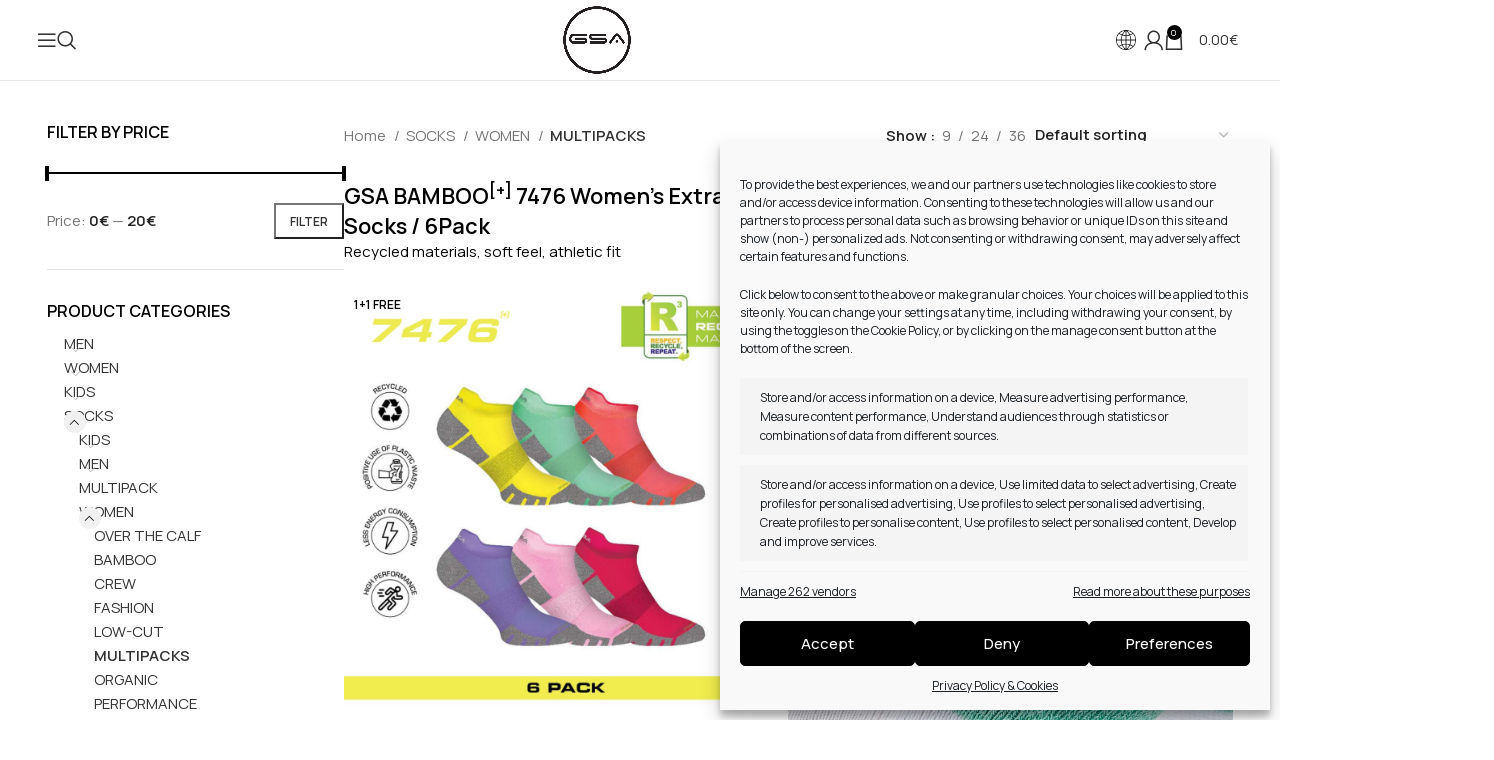

--- FILE ---
content_type: text/html; charset=UTF-8
request_url: https://www.gsasport.com/eu/shop/socks/women-socks-2/multipacks/
body_size: 63911
content:
<!DOCTYPE html>
<html lang="en-US">
<head>
	<meta charset="UTF-8">
	<link rel="profile" href="https://gmpg.org/xfn/11">
	<link rel="pingback" href="https://www.gsasport.com/eu/xmlrpc.php">

	<meta name='robots' content='index, follow, max-image-preview:large, max-snippet:-1, max-video-preview:-1' />

<!-- Google Tag Manager by PYS -->
<script data-cfasync="false" data-pagespeed-no-defer>
	var pys_datalayer_name = "dataLayerPYS";
	window.dataLayerPYS = window.dataLayerPYS || [];</script> 
<!-- End Google Tag Manager by PYS -->
<!-- Google Tag Manager for WordPress by gtm4wp.com -->
<script data-cfasync="false" data-pagespeed-no-defer>
	var gtm4wp_datalayer_name = "dataLayer";
	var dataLayer = dataLayer || [];
	const gtm4wp_use_sku_instead = false;
	const gtm4wp_currency = 'EUR';
	const gtm4wp_product_per_impression = 10;
	const gtm4wp_clear_ecommerce = false;
</script>
<!-- End Google Tag Manager for WordPress by gtm4wp.com -->
	<!-- This site is optimized with the Yoast SEO plugin v23.6 - https://yoast.com/wordpress/plugins/seo/ -->
	<title>Women&#039;s Multipack Socks | GSA Sport EU</title>
	<link rel="canonical" href="https://www.gsasport.com/eu/shop/socks/women-socks-2/multipacks/" />
	<meta property="og:locale" content="en_US" />
	<meta property="og:type" content="article" />
	<meta property="og:title" content="Women&#039;s Multipack Socks | GSA Sport EU" />
	<meta property="og:url" content="https://www.gsasport.com/eu/shop/socks/women-socks-2/multipacks/" />
	<meta property="og:site_name" content="GSA Sport" />
	<meta name="twitter:card" content="summary_large_image" />
	<script type="application/ld+json" class="yoast-schema-graph">{"@context":"https://schema.org","@graph":[{"@type":"CollectionPage","@id":"https://www.gsasport.com/eu/shop/socks/women-socks-2/multipacks/","url":"https://www.gsasport.com/eu/shop/socks/women-socks-2/multipacks/","name":"Women's Multipack Socks | GSA Sport EU","isPartOf":{"@id":"https://www.gsasport.com/eu/#website"},"primaryImageOfPage":{"@id":"https://www.gsasport.com/eu/shop/socks/women-socks-2/multipacks/#primaryimage"},"image":{"@id":"https://www.gsasport.com/eu/shop/socks/women-socks-2/multipacks/#primaryimage"},"thumbnailUrl":"https://www.gsasport.com/eu/wp-content/uploads/2022/01/8219113-50-1nn.jpg","breadcrumb":{"@id":"https://www.gsasport.com/eu/shop/socks/women-socks-2/multipacks/#breadcrumb"},"inLanguage":"en-US"},{"@type":"ImageObject","inLanguage":"en-US","@id":"https://www.gsasport.com/eu/shop/socks/women-socks-2/multipacks/#primaryimage","url":"https://www.gsasport.com/eu/wp-content/uploads/2022/01/8219113-50-1nn.jpg","contentUrl":"https://www.gsasport.com/eu/wp-content/uploads/2022/01/8219113-50-1nn.jpg","width":1200,"height":1200},{"@type":"BreadcrumbList","@id":"https://www.gsasport.com/eu/shop/socks/women-socks-2/multipacks/#breadcrumb","itemListElement":[{"@type":"ListItem","position":1,"name":"Home","item":"https://www.gsasport.com/eu/"},{"@type":"ListItem","position":2,"name":"SOCKS","item":"https://www.gsasport.com/eu/shop/socks/"},{"@type":"ListItem","position":3,"name":"WOMEN","item":"https://www.gsasport.com/eu/shop/socks/women-socks-2/"},{"@type":"ListItem","position":4,"name":"MULTIPACKS"}]},{"@type":"WebSite","@id":"https://www.gsasport.com/eu/#website","url":"https://www.gsasport.com/eu/","name":"GSA Sport","description":"NEVER QUIT","potentialAction":[{"@type":"SearchAction","target":{"@type":"EntryPoint","urlTemplate":"https://www.gsasport.com/eu/?s={search_term_string}"},"query-input":{"@type":"PropertyValueSpecification","valueRequired":true,"valueName":"search_term_string"}}],"inLanguage":"en-US"}]}</script>
	<!-- / Yoast SEO plugin. -->


<link rel='dns-prefetch' href='//www.googletagmanager.com' />
<link rel='dns-prefetch' href='//fonts.googleapis.com' />
<link rel="alternate" type="application/rss+xml" title="GSA Sport &raquo; Feed" href="https://www.gsasport.com/eu/feed/" />
<link rel="alternate" type="application/rss+xml" title="GSA Sport &raquo; Comments Feed" href="https://www.gsasport.com/eu/comments/feed/" />
<link rel="alternate" type="application/rss+xml" title="GSA Sport &raquo; MULTIPACKS Category Feed" href="https://www.gsasport.com/eu/shop/socks/women-socks-2/multipacks/feed/" />
<link rel='stylesheet' id='dashicons-css' href='https://www.gsasport.com/eu/wp-includes/css/dashicons.min.css?ver=6.6.2' type='text/css' media='all' />
<link rel='stylesheet' id='thickbox-css' href='https://www.gsasport.com/eu/wp-includes/js/thickbox/thickbox.css?ver=6.6.2' type='text/css' media='all' />
<link rel='stylesheet' id='wp-block-library-css' href='https://www.gsasport.com/eu/wp-includes/css/dist/block-library/style.min.css?ver=6.6.2' type='text/css' media='all' />
<link rel='stylesheet' id='wpzoom-social-icons-block-style-css' href='https://www.gsasport.com/eu/wp-content/plugins/social-icons-widget-by-wpzoom/block/dist/style-wpzoom-social-icons.css?ver=4.3.1' type='text/css' media='all' />
<link rel='stylesheet' id='wc-gift-cards-blocks-integration-css' href='https://www.gsasport.com/eu/wp-content/plugins/woocommerce-gift-cards/assets/dist/frontend/blocks.css?ver=2.0.4' type='text/css' media='all' />
<style id='classic-theme-styles-inline-css' type='text/css'>
/*! This file is auto-generated */
.wp-block-button__link{color:#fff;background-color:#32373c;border-radius:9999px;box-shadow:none;text-decoration:none;padding:calc(.667em + 2px) calc(1.333em + 2px);font-size:1.125em}.wp-block-file__button{background:#32373c;color:#fff;text-decoration:none}
</style>
<style id='global-styles-inline-css' type='text/css'>
:root{--wp--preset--aspect-ratio--square: 1;--wp--preset--aspect-ratio--4-3: 4/3;--wp--preset--aspect-ratio--3-4: 3/4;--wp--preset--aspect-ratio--3-2: 3/2;--wp--preset--aspect-ratio--2-3: 2/3;--wp--preset--aspect-ratio--16-9: 16/9;--wp--preset--aspect-ratio--9-16: 9/16;--wp--preset--color--black: #000000;--wp--preset--color--cyan-bluish-gray: #abb8c3;--wp--preset--color--white: #ffffff;--wp--preset--color--pale-pink: #f78da7;--wp--preset--color--vivid-red: #cf2e2e;--wp--preset--color--luminous-vivid-orange: #ff6900;--wp--preset--color--luminous-vivid-amber: #fcb900;--wp--preset--color--light-green-cyan: #7bdcb5;--wp--preset--color--vivid-green-cyan: #00d084;--wp--preset--color--pale-cyan-blue: #8ed1fc;--wp--preset--color--vivid-cyan-blue: #0693e3;--wp--preset--color--vivid-purple: #9b51e0;--wp--preset--gradient--vivid-cyan-blue-to-vivid-purple: linear-gradient(135deg,rgba(6,147,227,1) 0%,rgb(155,81,224) 100%);--wp--preset--gradient--light-green-cyan-to-vivid-green-cyan: linear-gradient(135deg,rgb(122,220,180) 0%,rgb(0,208,130) 100%);--wp--preset--gradient--luminous-vivid-amber-to-luminous-vivid-orange: linear-gradient(135deg,rgba(252,185,0,1) 0%,rgba(255,105,0,1) 100%);--wp--preset--gradient--luminous-vivid-orange-to-vivid-red: linear-gradient(135deg,rgba(255,105,0,1) 0%,rgb(207,46,46) 100%);--wp--preset--gradient--very-light-gray-to-cyan-bluish-gray: linear-gradient(135deg,rgb(238,238,238) 0%,rgb(169,184,195) 100%);--wp--preset--gradient--cool-to-warm-spectrum: linear-gradient(135deg,rgb(74,234,220) 0%,rgb(151,120,209) 20%,rgb(207,42,186) 40%,rgb(238,44,130) 60%,rgb(251,105,98) 80%,rgb(254,248,76) 100%);--wp--preset--gradient--blush-light-purple: linear-gradient(135deg,rgb(255,206,236) 0%,rgb(152,150,240) 100%);--wp--preset--gradient--blush-bordeaux: linear-gradient(135deg,rgb(254,205,165) 0%,rgb(254,45,45) 50%,rgb(107,0,62) 100%);--wp--preset--gradient--luminous-dusk: linear-gradient(135deg,rgb(255,203,112) 0%,rgb(199,81,192) 50%,rgb(65,88,208) 100%);--wp--preset--gradient--pale-ocean: linear-gradient(135deg,rgb(255,245,203) 0%,rgb(182,227,212) 50%,rgb(51,167,181) 100%);--wp--preset--gradient--electric-grass: linear-gradient(135deg,rgb(202,248,128) 0%,rgb(113,206,126) 100%);--wp--preset--gradient--midnight: linear-gradient(135deg,rgb(2,3,129) 0%,rgb(40,116,252) 100%);--wp--preset--font-size--small: 13px;--wp--preset--font-size--medium: 20px;--wp--preset--font-size--large: 36px;--wp--preset--font-size--x-large: 42px;--wp--preset--font-family--inter: "Inter", sans-serif;--wp--preset--font-family--cardo: Cardo;--wp--preset--spacing--20: 0.44rem;--wp--preset--spacing--30: 0.67rem;--wp--preset--spacing--40: 1rem;--wp--preset--spacing--50: 1.5rem;--wp--preset--spacing--60: 2.25rem;--wp--preset--spacing--70: 3.38rem;--wp--preset--spacing--80: 5.06rem;--wp--preset--shadow--natural: 6px 6px 9px rgba(0, 0, 0, 0.2);--wp--preset--shadow--deep: 12px 12px 50px rgba(0, 0, 0, 0.4);--wp--preset--shadow--sharp: 6px 6px 0px rgba(0, 0, 0, 0.2);--wp--preset--shadow--outlined: 6px 6px 0px -3px rgba(255, 255, 255, 1), 6px 6px rgba(0, 0, 0, 1);--wp--preset--shadow--crisp: 6px 6px 0px rgba(0, 0, 0, 1);}:where(.is-layout-flex){gap: 0.5em;}:where(.is-layout-grid){gap: 0.5em;}body .is-layout-flex{display: flex;}.is-layout-flex{flex-wrap: wrap;align-items: center;}.is-layout-flex > :is(*, div){margin: 0;}body .is-layout-grid{display: grid;}.is-layout-grid > :is(*, div){margin: 0;}:where(.wp-block-columns.is-layout-flex){gap: 2em;}:where(.wp-block-columns.is-layout-grid){gap: 2em;}:where(.wp-block-post-template.is-layout-flex){gap: 1.25em;}:where(.wp-block-post-template.is-layout-grid){gap: 1.25em;}.has-black-color{color: var(--wp--preset--color--black) !important;}.has-cyan-bluish-gray-color{color: var(--wp--preset--color--cyan-bluish-gray) !important;}.has-white-color{color: var(--wp--preset--color--white) !important;}.has-pale-pink-color{color: var(--wp--preset--color--pale-pink) !important;}.has-vivid-red-color{color: var(--wp--preset--color--vivid-red) !important;}.has-luminous-vivid-orange-color{color: var(--wp--preset--color--luminous-vivid-orange) !important;}.has-luminous-vivid-amber-color{color: var(--wp--preset--color--luminous-vivid-amber) !important;}.has-light-green-cyan-color{color: var(--wp--preset--color--light-green-cyan) !important;}.has-vivid-green-cyan-color{color: var(--wp--preset--color--vivid-green-cyan) !important;}.has-pale-cyan-blue-color{color: var(--wp--preset--color--pale-cyan-blue) !important;}.has-vivid-cyan-blue-color{color: var(--wp--preset--color--vivid-cyan-blue) !important;}.has-vivid-purple-color{color: var(--wp--preset--color--vivid-purple) !important;}.has-black-background-color{background-color: var(--wp--preset--color--black) !important;}.has-cyan-bluish-gray-background-color{background-color: var(--wp--preset--color--cyan-bluish-gray) !important;}.has-white-background-color{background-color: var(--wp--preset--color--white) !important;}.has-pale-pink-background-color{background-color: var(--wp--preset--color--pale-pink) !important;}.has-vivid-red-background-color{background-color: var(--wp--preset--color--vivid-red) !important;}.has-luminous-vivid-orange-background-color{background-color: var(--wp--preset--color--luminous-vivid-orange) !important;}.has-luminous-vivid-amber-background-color{background-color: var(--wp--preset--color--luminous-vivid-amber) !important;}.has-light-green-cyan-background-color{background-color: var(--wp--preset--color--light-green-cyan) !important;}.has-vivid-green-cyan-background-color{background-color: var(--wp--preset--color--vivid-green-cyan) !important;}.has-pale-cyan-blue-background-color{background-color: var(--wp--preset--color--pale-cyan-blue) !important;}.has-vivid-cyan-blue-background-color{background-color: var(--wp--preset--color--vivid-cyan-blue) !important;}.has-vivid-purple-background-color{background-color: var(--wp--preset--color--vivid-purple) !important;}.has-black-border-color{border-color: var(--wp--preset--color--black) !important;}.has-cyan-bluish-gray-border-color{border-color: var(--wp--preset--color--cyan-bluish-gray) !important;}.has-white-border-color{border-color: var(--wp--preset--color--white) !important;}.has-pale-pink-border-color{border-color: var(--wp--preset--color--pale-pink) !important;}.has-vivid-red-border-color{border-color: var(--wp--preset--color--vivid-red) !important;}.has-luminous-vivid-orange-border-color{border-color: var(--wp--preset--color--luminous-vivid-orange) !important;}.has-luminous-vivid-amber-border-color{border-color: var(--wp--preset--color--luminous-vivid-amber) !important;}.has-light-green-cyan-border-color{border-color: var(--wp--preset--color--light-green-cyan) !important;}.has-vivid-green-cyan-border-color{border-color: var(--wp--preset--color--vivid-green-cyan) !important;}.has-pale-cyan-blue-border-color{border-color: var(--wp--preset--color--pale-cyan-blue) !important;}.has-vivid-cyan-blue-border-color{border-color: var(--wp--preset--color--vivid-cyan-blue) !important;}.has-vivid-purple-border-color{border-color: var(--wp--preset--color--vivid-purple) !important;}.has-vivid-cyan-blue-to-vivid-purple-gradient-background{background: var(--wp--preset--gradient--vivid-cyan-blue-to-vivid-purple) !important;}.has-light-green-cyan-to-vivid-green-cyan-gradient-background{background: var(--wp--preset--gradient--light-green-cyan-to-vivid-green-cyan) !important;}.has-luminous-vivid-amber-to-luminous-vivid-orange-gradient-background{background: var(--wp--preset--gradient--luminous-vivid-amber-to-luminous-vivid-orange) !important;}.has-luminous-vivid-orange-to-vivid-red-gradient-background{background: var(--wp--preset--gradient--luminous-vivid-orange-to-vivid-red) !important;}.has-very-light-gray-to-cyan-bluish-gray-gradient-background{background: var(--wp--preset--gradient--very-light-gray-to-cyan-bluish-gray) !important;}.has-cool-to-warm-spectrum-gradient-background{background: var(--wp--preset--gradient--cool-to-warm-spectrum) !important;}.has-blush-light-purple-gradient-background{background: var(--wp--preset--gradient--blush-light-purple) !important;}.has-blush-bordeaux-gradient-background{background: var(--wp--preset--gradient--blush-bordeaux) !important;}.has-luminous-dusk-gradient-background{background: var(--wp--preset--gradient--luminous-dusk) !important;}.has-pale-ocean-gradient-background{background: var(--wp--preset--gradient--pale-ocean) !important;}.has-electric-grass-gradient-background{background: var(--wp--preset--gradient--electric-grass) !important;}.has-midnight-gradient-background{background: var(--wp--preset--gradient--midnight) !important;}.has-small-font-size{font-size: var(--wp--preset--font-size--small) !important;}.has-medium-font-size{font-size: var(--wp--preset--font-size--medium) !important;}.has-large-font-size{font-size: var(--wp--preset--font-size--large) !important;}.has-x-large-font-size{font-size: var(--wp--preset--font-size--x-large) !important;}
:where(.wp-block-post-template.is-layout-flex){gap: 1.25em;}:where(.wp-block-post-template.is-layout-grid){gap: 1.25em;}
:where(.wp-block-columns.is-layout-flex){gap: 2em;}:where(.wp-block-columns.is-layout-grid){gap: 2em;}
:root :where(.wp-block-pullquote){font-size: 1.5em;line-height: 1.6;}
</style>
<link rel='stylesheet' id='follow-up-emails-css' href='https://www.gsasport.com/eu/wp-content/plugins/woocommerce-follow-up-emails/templates/followups.css?ver=4.9.51' type='text/css' media='all' />
<style id='woocommerce-inline-inline-css' type='text/css'>
.woocommerce form .form-row .required { visibility: visible; }
</style>
<link rel='stylesheet' id='cmplz-general-css' href='https://www.gsasport.com/eu/wp-content/plugins/complianz-gdpr-premium/assets/css/cookieblocker.min.css?ver=1729081893' type='text/css' media='all' />
<link rel='stylesheet' id='wc-gc-css-css' href='https://www.gsasport.com/eu/wp-content/plugins/woocommerce-gift-cards/assets/css/frontend/woocommerce.css?ver=2.0.4' type='text/css' media='all' />
<link rel='stylesheet' id='jquery-ui-style-css' href='https://www.gsasport.com/eu/wp-content/plugins/booster-plus-for-woocommerce/includes/css/jquery-ui.css?ver=1768840109' type='text/css' media='all' />
<link rel='stylesheet' id='wcj-timepicker-style-css' href='https://www.gsasport.com/eu/wp-content/plugins/booster-plus-for-woocommerce/includes/lib/timepicker/jquery.timepicker.min.css?ver=7.2.3' type='text/css' media='all' />
<link rel='stylesheet' id='wpzoom-social-icons-socicon-css' href='https://www.gsasport.com/eu/wp-content/plugins/social-icons-widget-by-wpzoom/assets/css/wpzoom-socicon.css?ver=1729082165' type='text/css' media='all' />
<link rel='stylesheet' id='wpzoom-social-icons-genericons-css' href='https://www.gsasport.com/eu/wp-content/plugins/social-icons-widget-by-wpzoom/assets/css/genericons.css?ver=1729082165' type='text/css' media='all' />
<link rel='stylesheet' id='wpzoom-social-icons-academicons-css' href='https://www.gsasport.com/eu/wp-content/plugins/social-icons-widget-by-wpzoom/assets/css/academicons.min.css?ver=1729082165' type='text/css' media='all' />
<link rel='stylesheet' id='wpzoom-social-icons-font-awesome-3-css' href='https://www.gsasport.com/eu/wp-content/plugins/social-icons-widget-by-wpzoom/assets/css/font-awesome-3.min.css?ver=1729082165' type='text/css' media='all' />
<link rel='stylesheet' id='wpzoom-social-icons-styles-css' href='https://www.gsasport.com/eu/wp-content/plugins/social-icons-widget-by-wpzoom/assets/css/wpzoom-social-icons-styles.css?ver=1729082165' type='text/css' media='all' />
<link rel='stylesheet' id='wc-pb-checkout-blocks-css' href='https://www.gsasport.com/eu/wp-content/plugins/woocommerce-product-bundles/assets/css/frontend/checkout-blocks.css?ver=8.1.1' type='text/css' media='all' />
<link rel='stylesheet' id='wcwl_frontend-css' href='https://www.gsasport.com/eu/wp-content/plugins/woocommerce-waitlist/includes/css/src/wcwl_frontend.min.css?ver=2.4.15' type='text/css' media='all' />
<link rel='stylesheet' id='vi-wpvs-frontend-style-css' href='https://www.gsasport.com/eu/wp-content/plugins/woocommerce-product-variations-swatches/assets/css/frontend-style.min.css?ver=1.1.3' type='text/css' media='all' />
<style id='vi-wpvs-frontend-style-inline-css' type='text/css'>
.vi-wpvs-variation-wrap.vi-wpvs-variation-wrap-vi_wpvs_button_design .vi-wpvs-option-wrap{transition: all 30ms ease-in-out;}.vi-wpvs-variation-wrap.vi-wpvs-variation-wrap-vi_wpvs_button_design .vi-wpvs-variation-button-select,.vi-wpvs-variation-wrap.vi-wpvs-variation-wrap-vi_wpvs_button_design .vi-wpvs-option-wrap{padding:10px 20px;font-size:13px;}.vi-wpvs-variation-wrap.vi-wpvs-variation-wrap-vi_wpvs_button_design .vi-wpvs-option-wrap .vi-wpvs-option:not(.vi-wpvs-option-select){border-radius: inherit;}.vi-wpvs-variation-wrap.vi-wpvs-variation-wrap-image.vi-wpvs-variation-wrap-vi_wpvs_button_design .vi-wpvs-option-wrap ,.vi-wpvs-variation-wrap.vi-wpvs-variation-wrap-variation_img.vi-wpvs-variation-wrap-vi_wpvs_button_design .vi-wpvs-option-wrap ,.vi-wpvs-variation-wrap.vi-wpvs-variation-wrap-color.vi-wpvs-variation-wrap-vi_wpvs_button_design .vi-wpvs-option-wrap{width: 48px;height:48px;}.vi-wpvs-variation-wrap.vi-wpvs-variation-wrap-image.vi-wpvs-variation-wrap-vi_wpvs_button_design .vi-wpvs-option-wrap.vi-wpvs-option-wrap-default .vi-wpvs-option,.vi-wpvs-variation-wrap.vi-wpvs-variation-wrap-variation_img.vi-wpvs-variation-wrap-vi_wpvs_button_design .vi-wpvs-option-wrap.vi-wpvs-option-wrap-default .vi-wpvs-option,.vi-wpvs-variation-wrap.vi-wpvs-variation-wrap-color.vi-wpvs-variation-wrap-vi_wpvs_button_design .vi-wpvs-option-wrap.vi-wpvs-option-wrap-default .vi-wpvs-option{width: 46px;height:46px;}.vi-wpvs-variation-wrap.vi-wpvs-variation-wrap-image.vi-wpvs-variation-wrap-vi_wpvs_button_design .vi-wpvs-option-wrap.vi-wpvs-option-wrap-hover .vi-wpvs-option,.vi-wpvs-variation-wrap.vi-wpvs-variation-wrap-variation_img.vi-wpvs-variation-wrap-vi_wpvs_button_design .vi-wpvs-option-wrap.vi-wpvs-option-wrap-hover .vi-wpvs-option,.vi-wpvs-variation-wrap.vi-wpvs-variation-wrap-color.vi-wpvs-variation-wrap-vi_wpvs_button_design .vi-wpvs-option-wrap.vi-wpvs-option-wrap-hover .vi-wpvs-option{width: 46px;height:46px;}.vi-wpvs-variation-wrap.vi-wpvs-variation-wrap-image.vi-wpvs-variation-wrap-vi_wpvs_button_design .vi-wpvs-option-wrap.vi-wpvs-option-wrap-selected .vi-wpvs-option,.vi-wpvs-variation-wrap.vi-wpvs-variation-wrap-variation_img.vi-wpvs-variation-wrap-vi_wpvs_button_design .vi-wpvs-option-wrap.vi-wpvs-option-wrap-selected .vi-wpvs-option,.vi-wpvs-variation-wrap.vi-wpvs-variation-wrap-color.vi-wpvs-variation-wrap-vi_wpvs_button_design .vi-wpvs-option-wrap.vi-wpvs-option-wrap-selected .vi-wpvs-option{width: 46px;height:46px;}.vi-wpvs-variation-wrap.vi-wpvs-variation-wrap-vi_wpvs_button_design .vi-wpvs-option-wrap.vi-wpvs-option-wrap-selected{box-shadow:  0 0 0 1px rgba(33, 33, 33, 1) inset;}.vi-wpvs-variation-wrap.vi-wpvs-variation-wrap-vi_wpvs_button_design .vi-wpvs-variation-wrap-select-wrap .vi-wpvs-option-wrap.vi-wpvs-option-wrap-selected{box-shadow:  0 0 0 1px rgba(33, 33, 33, 1)inset;}.vi-wpvs-variation-wrap.vi-wpvs-variation-wrap-vi_wpvs_button_design .vi-wpvs-option-wrap.vi-wpvs-option-wrap-selected{color:rgba(255, 255, 255, 1);background:rgba(33, 33, 33, 1);}.vi-wpvs-variation-wrap.vi-wpvs-variation-wrap-vi_wpvs_button_design .vi-wpvs-option-wrap.vi-wpvs-option-wrap-selected .vi-wpvs-option{color:rgba(255, 255, 255, 1);}.vi-wpvs-variation-wrap.vi-wpvs-variation-wrap-vi_wpvs_button_design .vi-wpvs-option-wrap.vi-wpvs-option-wrap-hover{box-shadow:  0 0 0 1px rgba(33, 33, 33, 1) inset;}.vi-wpvs-variation-wrap.vi-wpvs-variation-wrap-vi_wpvs_button_design .vi-wpvs-variation-wrap-select-wrap .vi-wpvs-option-wrap.vi-wpvs-option-wrap-hover{box-shadow:  0 0 0 1px rgba(33, 33, 33, 1) inset;}.vi-wpvs-variation-wrap.vi-wpvs-variation-wrap-vi_wpvs_button_design .vi-wpvs-option-wrap.vi-wpvs-option-wrap-hover{color:rgba(255, 255, 255, 1);background:rgba(33, 33, 33, 1);}.vi-wpvs-variation-wrap.vi-wpvs-variation-wrap-vi_wpvs_button_design .vi-wpvs-option-wrap.vi-wpvs-option-wrap-hover .vi-wpvs-option{color:rgba(255, 255, 255, 1);}.vi-wpvs-variation-wrap.vi-wpvs-variation-wrap-vi_wpvs_button_design .vi-wpvs-option-wrap.vi-wpvs-option-wrap-default{box-shadow:  0 0 0 1px rgba(204, 204, 204, 1) inset, 0px 4px 2px -2px rgba(205, 206, 209, 1);}.vi-wpvs-variation-wrap.vi-wpvs-variation-wrap-vi_wpvs_button_design .vi-wpvs-variation-wrap-select-wrap .vi-wpvs-option-wrap.vi-wpvs-option-wrap-default{box-shadow:  0 0 0 1px rgba(204, 204, 204, 1), 0px 4px 2px -2px rgba(205, 206, 209, 1);}.vi-wpvs-variation-wrap.vi-wpvs-variation-wrap-vi_wpvs_button_design .vi-wpvs-option-wrap.vi-wpvs-option-wrap-default{color:rgba(33, 33, 33, 1);background:#ffffff;}.vi-wpvs-variation-wrap.vi-wpvs-variation-wrap-vi_wpvs_button_design .vi-wpvs-option-wrap.vi-wpvs-option-wrap-default .vi-wpvs-option{color:rgba(33, 33, 33, 1);}.vi-wpvs-variation-wrap.vi-wpvs-variation-wrap-vi_wpvs_button_design .vi-wpvs-option-wrap .vi-wpvs-option-tooltip{display: none;}.vi-wpvs-variation-wrap-loop.vi-wpvs-variation-wrap.vi-wpvs-variation-wrap-vi_wpvs_button_design .vi-wpvs-variation-button-select,.vi-wpvs-variation-wrap-loop.vi-wpvs-variation-wrap.vi-wpvs-variation-wrap-vi_wpvs_button_design .vi-wpvs-option-wrap{font-size:9px;}.vi-wpvs-variation-wrap-loop.vi-wpvs-variation-wrap.vi-wpvs-variation-wrap-image.vi-wpvs-variation-wrap-vi_wpvs_button_design .vi-wpvs-option-wrap ,.vi-wpvs-variation-wrap-loop.vi-wpvs-variation-wrap.vi-wpvs-variation-wrap-variation_img.vi-wpvs-variation-wrap-vi_wpvs_button_design .vi-wpvs-option-wrap ,.vi-wpvs-variation-wrap-loop.vi-wpvs-variation-wrap.vi-wpvs-variation-wrap-color.vi-wpvs-variation-wrap-vi_wpvs_button_design .vi-wpvs-option-wrap{width: 36px !important;height:36px !important;}.vi-wpvs-variation-wrap-loop.vi-wpvs-variation-wrap.vi-wpvs-variation-wrap-image.vi-wpvs-variation-wrap-vi_wpvs_button_design .vi-wpvs-option-wrap.vi-wpvs-option-wrap-default .vi-wpvs-option,.vi-wpvs-variation-wrap-loop.vi-wpvs-variation-wrap.vi-wpvs-variation-wrap-variation_img.vi-wpvs-variation-wrap-vi_wpvs_button_design .vi-wpvs-option-wrap.vi-wpvs-option-wrap-default .vi-wpvs-option,.vi-wpvs-variation-wrap-loop.vi-wpvs-variation-wrap.vi-wpvs-variation-wrap-color.vi-wpvs-variation-wrap-vi_wpvs_button_design .vi-wpvs-option-wrap.vi-wpvs-option-wrap-default .vi-wpvs-option{width: 34px;height:34px;}.vi-wpvs-variation-wrap-loop.vi-wpvs-variation-wrap.vi-wpvs-variation-wrap-image.vi-wpvs-variation-wrap-vi_wpvs_button_design .vi-wpvs-option-wrap.vi-wpvs-option-wrap-hover .vi-wpvs-option,.vi-wpvs-variation-wrap-loop.vi-wpvs-variation-wrap.vi-wpvs-variation-wrap-variation_img.vi-wpvs-variation-wrap-vi_wpvs_button_design .vi-wpvs-option-wrap.vi-wpvs-option-wrap-hover .vi-wpvs-option,.vi-wpvs-variation-wrap-loop.vi-wpvs-variation-wrap.vi-wpvs-variation-wrap-color.vi-wpvs-variation-wrap-vi_wpvs_button_design .vi-wpvs-option-wrap.vi-wpvs-option-wrap-hover .vi-wpvs-option{width: 34px;height:34px;}.vi-wpvs-variation-wrap-loop.vi-wpvs-variation-wrap.vi-wpvs-variation-wrap-image.vi-wpvs-variation-wrap-vi_wpvs_button_design .vi-wpvs-option-wrap.vi-wpvs-option-wrap-selected .vi-wpvs-option,.vi-wpvs-variation-wrap-loop.vi-wpvs-variation-wrap.vi-wpvs-variation-wrap-variation_img.vi-wpvs-variation-wrap-vi_wpvs_button_design .vi-wpvs-option-wrap.vi-wpvs-option-wrap-selected .vi-wpvs-option,.vi-wpvs-variation-wrap-loop.vi-wpvs-variation-wrap.vi-wpvs-variation-wrap-color.vi-wpvs-variation-wrap-vi_wpvs_button_design .vi-wpvs-option-wrap.vi-wpvs-option-wrap-selected .vi-wpvs-option{width: 34px;height:34px;}@media screen and (max-width:600px){.vi-wpvs-variation-wrap.vi-wpvs-variation-wrap-vi_wpvs_button_design .vi-wpvs-variation-button-select,.vi-wpvs-variation-wrap.vi-wpvs-variation-wrap-vi_wpvs_button_design .vi-wpvs-option-wrap{font-size:11px;}.vi-wpvs-variation-wrap.vi-wpvs-variation-wrap-image.vi-wpvs-variation-wrap-vi_wpvs_button_design .vi-wpvs-option-wrap ,.vi-wpvs-variation-wrap.vi-wpvs-variation-wrap-variation_img.vi-wpvs-variation-wrap-vi_wpvs_button_design .vi-wpvs-option-wrap ,.vi-wpvs-variation-wrap.vi-wpvs-variation-wrap-color.vi-wpvs-variation-wrap-vi_wpvs_button_design .vi-wpvs-option-wrap{width: 40.8px;height:40.8px;}.vi-wpvs-variation-wrap.vi-wpvs-variation-wrap-image.vi-wpvs-variation-wrap-vi_wpvs_button_design .vi-wpvs-option-wrap.vi-wpvs-option-wrap-default .vi-wpvs-option,.vi-wpvs-variation-wrap.vi-wpvs-variation-wrap-variation_img.vi-wpvs-variation-wrap-vi_wpvs_button_design .vi-wpvs-option-wrap.vi-wpvs-option-wrap-default .vi-wpvs-option,.vi-wpvs-variation-wrap.vi-wpvs-variation-wrap-color.vi-wpvs-variation-wrap-vi_wpvs_button_design .vi-wpvs-option-wrap.vi-wpvs-option-wrap-default .vi-wpvs-option{width: 32.68px;height:32.68px;}.vi-wpvs-variation-wrap.vi-wpvs-variation-wrap-image.vi-wpvs-variation-wrap-vi_wpvs_button_design .vi-wpvs-option-wrap.vi-wpvs-option-wrap-hover .vi-wpvs-option,.vi-wpvs-variation-wrap.vi-wpvs-variation-wrap-variation_img.vi-wpvs-variation-wrap-vi_wpvs_button_design .vi-wpvs-option-wrap.vi-wpvs-option-wrap-hover .vi-wpvs-option,.vi-wpvs-variation-wrap.vi-wpvs-variation-wrap-color.vi-wpvs-variation-wrap-vi_wpvs_button_design .vi-wpvs-option-wrap.vi-wpvs-option-wrap-hover .vi-wpvs-option{width: 32.68px;height:32.68px;}.vi-wpvs-variation-wrap.vi-wpvs-variation-wrap-image.vi-wpvs-variation-wrap-vi_wpvs_button_design .vi-wpvs-option-wrap.vi-wpvs-option-wrap-selected .vi-wpvs-option,.vi-wpvs-variation-wrap.vi-wpvs-variation-wrap-variation_img.vi-wpvs-variation-wrap-vi_wpvs_button_design .vi-wpvs-option-wrap.vi-wpvs-option-wrap-selected .vi-wpvs-option,.vi-wpvs-variation-wrap.vi-wpvs-variation-wrap-color.vi-wpvs-variation-wrap-vi_wpvs_button_design .vi-wpvs-option-wrap.vi-wpvs-option-wrap-selected .vi-wpvs-option{width: 32.68px;height:32.68px;}}.vi-wpvs-variation-wrap.vi-wpvs-variation-wrap-vi_wpvs_color_design .vi-wpvs-option-wrap{transition: all 30ms ease-in-out;}.vi-wpvs-variation-wrap.vi-wpvs-variation-wrap-vi_wpvs_color_design .vi-wpvs-variation-button-select,.vi-wpvs-variation-wrap.vi-wpvs-variation-wrap-vi_wpvs_color_design .vi-wpvs-option-wrap{height:32px;width:32px;padding:3px;font-size:13px;border-radius:20px;}.vi-wpvs-variation-wrap.vi-wpvs-variation-wrap-vi_wpvs_color_design .vi-wpvs-option-wrap .vi-wpvs-option:not(.vi-wpvs-option-select){border-radius: inherit;}.vi-wpvs-variation-wrap.vi-wpvs-variation-wrap-image.vi-wpvs-variation-wrap-vi_wpvs_color_design .vi-wpvs-option-wrap.vi-wpvs-option-wrap-hover .vi-wpvs-option,.vi-wpvs-variation-wrap.vi-wpvs-variation-wrap-variation_img.vi-wpvs-variation-wrap-vi_wpvs_color_design .vi-wpvs-option-wrap.vi-wpvs-option-wrap-hover .vi-wpvs-option,.vi-wpvs-variation-wrap.vi-wpvs-variation-wrap-color.vi-wpvs-variation-wrap-vi_wpvs_color_design .vi-wpvs-option-wrap.vi-wpvs-option-wrap-hover .vi-wpvs-option{width: 30px;height:30px;}.vi-wpvs-variation-wrap.vi-wpvs-variation-wrap-image.vi-wpvs-variation-wrap-vi_wpvs_color_design .vi-wpvs-option-wrap.vi-wpvs-option-wrap-selected .vi-wpvs-option,.vi-wpvs-variation-wrap.vi-wpvs-variation-wrap-variation_img.vi-wpvs-variation-wrap-vi_wpvs_color_design .vi-wpvs-option-wrap.vi-wpvs-option-wrap-selected .vi-wpvs-option,.vi-wpvs-variation-wrap.vi-wpvs-variation-wrap-color.vi-wpvs-variation-wrap-vi_wpvs_color_design .vi-wpvs-option-wrap.vi-wpvs-option-wrap-selected .vi-wpvs-option{width: 30px;height:30px;}.vi-wpvs-variation-wrap.vi-wpvs-variation-wrap-vi_wpvs_color_design .vi-wpvs-option-wrap.vi-wpvs-option-wrap-selected{box-shadow:  0 0 0 1px rgba(0, 0, 0, 1) inset;}.vi-wpvs-variation-wrap.vi-wpvs-variation-wrap-vi_wpvs_color_design .vi-wpvs-variation-wrap-select-wrap .vi-wpvs-option-wrap.vi-wpvs-option-wrap-selected{box-shadow:  0 0 0 1px rgba(0, 0, 0, 1)inset;}.vi-wpvs-variation-wrap.vi-wpvs-variation-wrap-vi_wpvs_color_design .vi-wpvs-option-wrap.vi-wpvs-option-wrap-selected{background:rgba(255, 255, 255, 0);border-radius:20px;}.vi-wpvs-variation-wrap.vi-wpvs-variation-wrap-vi_wpvs_color_design .vi-wpvs-option-wrap.vi-wpvs-option-wrap-hover{box-shadow:  0 0 0 1px rgba(0, 0, 0, 1) inset;}.vi-wpvs-variation-wrap.vi-wpvs-variation-wrap-vi_wpvs_color_design .vi-wpvs-variation-wrap-select-wrap .vi-wpvs-option-wrap.vi-wpvs-option-wrap-hover{box-shadow:  0 0 0 1px rgba(0, 0, 0, 1) inset;}.vi-wpvs-variation-wrap.vi-wpvs-variation-wrap-vi_wpvs_color_design .vi-wpvs-option-wrap.vi-wpvs-option-wrap-hover{background:rgba(0, 0, 0, 0);border-radius:20px;}.vi-wpvs-variation-wrap.vi-wpvs-variation-wrap-vi_wpvs_color_design .vi-wpvs-option-wrap.vi-wpvs-option-wrap-default{box-shadow:  0px 4px 2px -2px rgba(238, 238, 238, 1);}.vi-wpvs-variation-wrap.vi-wpvs-variation-wrap-vi_wpvs_color_design .vi-wpvs-variation-wrap-select-wrap .vi-wpvs-option-wrap.vi-wpvs-option-wrap-default{box-shadow:  0px 4px 2px -2px rgba(238, 238, 238, 1);}.vi-wpvs-variation-wrap.vi-wpvs-variation-wrap-vi_wpvs_color_design .vi-wpvs-option-wrap.vi-wpvs-option-wrap-default{background:rgba(0, 0, 0, 0);border-radius:20px;}.vi-wpvs-variation-wrap.vi-wpvs-variation-wrap-vi_wpvs_color_design .vi-wpvs-option-wrap .vi-wpvs-option-tooltip{display: none;}.vi-wpvs-variation-wrap-loop.vi-wpvs-variation-wrap.vi-wpvs-variation-wrap-vi_wpvs_color_design .vi-wpvs-variation-button-select,.vi-wpvs-variation-wrap-loop.vi-wpvs-variation-wrap.vi-wpvs-variation-wrap-vi_wpvs_color_design .vi-wpvs-option-wrap{height:27px;width:27px;font-size:11px;}.vi-wpvs-variation-wrap-loop.vi-wpvs-variation-wrap-slider.vi-wpvs-variation-wrap.vi-wpvs-variation-wrap-vi_wpvs_color_design .vi-wpvs-option-wrap{height:27.2px !important;width:27.2px !important;}.vi-wpvs-variation-wrap-loop.vi-wpvs-variation-wrap.vi-wpvs-variation-wrap-image.vi-wpvs-variation-wrap-vi_wpvs_color_design .vi-wpvs-option-wrap.vi-wpvs-option-wrap-hover .vi-wpvs-option,.vi-wpvs-variation-wrap-loop.vi-wpvs-variation-wrap.vi-wpvs-variation-wrap-variation_img.vi-wpvs-variation-wrap-vi_wpvs_color_design .vi-wpvs-option-wrap.vi-wpvs-option-wrap-hover .vi-wpvs-option,.vi-wpvs-variation-wrap-loop.vi-wpvs-variation-wrap.vi-wpvs-variation-wrap-color.vi-wpvs-variation-wrap-vi_wpvs_color_design .vi-wpvs-option-wrap.vi-wpvs-option-wrap-hover .vi-wpvs-option{width: 25.2px;height:25.2px;}.vi-wpvs-variation-wrap-loop.vi-wpvs-variation-wrap.vi-wpvs-variation-wrap-image.vi-wpvs-variation-wrap-vi_wpvs_color_design .vi-wpvs-option-wrap.vi-wpvs-option-wrap-selected .vi-wpvs-option,.vi-wpvs-variation-wrap-loop.vi-wpvs-variation-wrap.vi-wpvs-variation-wrap-variation_img.vi-wpvs-variation-wrap-vi_wpvs_color_design .vi-wpvs-option-wrap.vi-wpvs-option-wrap-selected .vi-wpvs-option,.vi-wpvs-variation-wrap-loop.vi-wpvs-variation-wrap.vi-wpvs-variation-wrap-color.vi-wpvs-variation-wrap-vi_wpvs_color_design .vi-wpvs-option-wrap.vi-wpvs-option-wrap-selected .vi-wpvs-option{width: 25.2px;height:25.2px;}.vi-wpvs-variation-wrap-loop.vi-wpvs-variation-wrap.vi-wpvs-variation-wrap-vi_wpvs_color_design .vi-wpvs-option-wrap.vi-wpvs-option-wrap-selected{border-radius:17px;}@media screen and (max-width:600px){.vi-wpvs-variation-wrap.vi-wpvs-variation-wrap-vi_wpvs_color_design .vi-wpvs-variation-button-select,.vi-wpvs-variation-wrap.vi-wpvs-variation-wrap-vi_wpvs_color_design .vi-wpvs-option-wrap{width:27px;height:27px;font-size:11px;}.vi-wpvs-variation-wrap.vi-wpvs-variation-wrap-image.vi-wpvs-variation-wrap-vi_wpvs_color_design .vi-wpvs-option-wrap.vi-wpvs-option-wrap-hover .vi-wpvs-option,.vi-wpvs-variation-wrap.vi-wpvs-variation-wrap-variation_img.vi-wpvs-variation-wrap-vi_wpvs_color_design .vi-wpvs-option-wrap.vi-wpvs-option-wrap-hover .vi-wpvs-option,.vi-wpvs-variation-wrap.vi-wpvs-variation-wrap-color.vi-wpvs-variation-wrap-vi_wpvs_color_design .vi-wpvs-option-wrap.vi-wpvs-option-wrap-hover .vi-wpvs-option{width: 25.2px;height:25.2px;}.vi-wpvs-variation-wrap.vi-wpvs-variation-wrap-image.vi-wpvs-variation-wrap-vi_wpvs_color_design .vi-wpvs-option-wrap.vi-wpvs-option-wrap-selected .vi-wpvs-option,.vi-wpvs-variation-wrap.vi-wpvs-variation-wrap-variation_img.vi-wpvs-variation-wrap-vi_wpvs_color_design .vi-wpvs-option-wrap.vi-wpvs-option-wrap-selected .vi-wpvs-option,.vi-wpvs-variation-wrap.vi-wpvs-variation-wrap-color.vi-wpvs-variation-wrap-vi_wpvs_color_design .vi-wpvs-option-wrap.vi-wpvs-option-wrap-selected .vi-wpvs-option{width: 25.2px;height:25.2px;}.vi-wpvs-variation-wrap.vi-wpvs-variation-wrap-vi_wpvs_color_design .vi-wpvs-option-wrap.vi-wpvs-option-wrap-selected{border-radius:17px;}}.vi-wpvs-variation-wrap.vi-wpvs-variation-wrap-vi_wpvs_image_design .vi-wpvs-option-wrap{transition: all 30ms ease-in-out;}.vi-wpvs-variation-wrap.vi-wpvs-variation-wrap-vi_wpvs_image_design .vi-wpvs-variation-button-select,.vi-wpvs-variation-wrap.vi-wpvs-variation-wrap-vi_wpvs_image_design .vi-wpvs-option-wrap{height:80px;width:80px;padding:4px;font-size:11px;}.vi-wpvs-variation-wrap.vi-wpvs-variation-wrap-vi_wpvs_image_design .vi-wpvs-option-wrap .vi-wpvs-option:not(.vi-wpvs-option-select){border-radius: inherit;}.vi-wpvs-variation-wrap.vi-wpvs-variation-wrap-image.vi-wpvs-variation-wrap-vi_wpvs_image_design .vi-wpvs-option-wrap.vi-wpvs-option-wrap-default .vi-wpvs-option,.vi-wpvs-variation-wrap.vi-wpvs-variation-wrap-variation_img.vi-wpvs-variation-wrap-vi_wpvs_image_design .vi-wpvs-option-wrap.vi-wpvs-option-wrap-default .vi-wpvs-option,.vi-wpvs-variation-wrap.vi-wpvs-variation-wrap-color.vi-wpvs-variation-wrap-vi_wpvs_image_design .vi-wpvs-option-wrap.vi-wpvs-option-wrap-default .vi-wpvs-option{width: 78px;height:78px;}.vi-wpvs-variation-wrap.vi-wpvs-variation-wrap-image.vi-wpvs-variation-wrap-vi_wpvs_image_design .vi-wpvs-option-wrap.vi-wpvs-option-wrap-hover .vi-wpvs-option,.vi-wpvs-variation-wrap.vi-wpvs-variation-wrap-variation_img.vi-wpvs-variation-wrap-vi_wpvs_image_design .vi-wpvs-option-wrap.vi-wpvs-option-wrap-hover .vi-wpvs-option,.vi-wpvs-variation-wrap.vi-wpvs-variation-wrap-color.vi-wpvs-variation-wrap-vi_wpvs_image_design .vi-wpvs-option-wrap.vi-wpvs-option-wrap-hover .vi-wpvs-option{width: 78px;height:78px;}.vi-wpvs-variation-wrap.vi-wpvs-variation-wrap-image.vi-wpvs-variation-wrap-vi_wpvs_image_design .vi-wpvs-option-wrap.vi-wpvs-option-wrap-selected .vi-wpvs-option,.vi-wpvs-variation-wrap.vi-wpvs-variation-wrap-variation_img.vi-wpvs-variation-wrap-vi_wpvs_image_design .vi-wpvs-option-wrap.vi-wpvs-option-wrap-selected .vi-wpvs-option,.vi-wpvs-variation-wrap.vi-wpvs-variation-wrap-color.vi-wpvs-variation-wrap-vi_wpvs_image_design .vi-wpvs-option-wrap.vi-wpvs-option-wrap-selected .vi-wpvs-option{width: 78px;height:78px;}.vi-wpvs-variation-wrap.vi-wpvs-variation-wrap-vi_wpvs_image_design .vi-wpvs-option-wrap.vi-wpvs-option-wrap-selected{box-shadow:  0 0 0 1px rgba(33, 33, 33, 1) inset;}.vi-wpvs-variation-wrap.vi-wpvs-variation-wrap-vi_wpvs_image_design .vi-wpvs-variation-wrap-select-wrap .vi-wpvs-option-wrap.vi-wpvs-option-wrap-selected{box-shadow:  0 0 0 1px rgba(33, 33, 33, 1)inset;}.vi-wpvs-variation-wrap.vi-wpvs-variation-wrap-vi_wpvs_image_design .vi-wpvs-option-wrap.vi-wpvs-option-wrap-hover{box-shadow:  0 0 0 1px rgba(33, 33, 33, 1) inset;}.vi-wpvs-variation-wrap.vi-wpvs-variation-wrap-vi_wpvs_image_design .vi-wpvs-variation-wrap-select-wrap .vi-wpvs-option-wrap.vi-wpvs-option-wrap-hover{box-shadow:  0 0 0 1px rgba(33, 33, 33, 1) inset;}.vi-wpvs-variation-wrap.vi-wpvs-variation-wrap-vi_wpvs_image_design .vi-wpvs-option-wrap.vi-wpvs-option-wrap-default{box-shadow:  0 0 0 1px rgba(238, 238, 238, 1) inset;}.vi-wpvs-variation-wrap.vi-wpvs-variation-wrap-vi_wpvs_image_design .vi-wpvs-variation-wrap-select-wrap .vi-wpvs-option-wrap.vi-wpvs-option-wrap-default{box-shadow:  0 0 0 1px rgba(238, 238, 238, 1) ;}.vi-wpvs-variation-wrap.vi-wpvs-variation-wrap-vi_wpvs_image_design .vi-wpvs-option-wrap.vi-wpvs-option-wrap-default{background:rgba(255, 255, 255, 1);}.vi-wpvs-variation-wrap.vi-wpvs-variation-wrap-vi_wpvs_image_design .vi-wpvs-option-wrap .vi-wpvs-option-tooltip{display: none;}.vi-wpvs-variation-wrap-loop.vi-wpvs-variation-wrap.vi-wpvs-variation-wrap-vi_wpvs_image_design .vi-wpvs-variation-button-select,.vi-wpvs-variation-wrap-loop.vi-wpvs-variation-wrap.vi-wpvs-variation-wrap-vi_wpvs_image_design .vi-wpvs-option-wrap{height:80px;width:80px;font-size:11px;}.vi-wpvs-variation-wrap-loop.vi-wpvs-variation-wrap-slider.vi-wpvs-variation-wrap.vi-wpvs-variation-wrap-vi_wpvs_image_design .vi-wpvs-option-wrap{height:80px !important;width:80px !important;}.vi-wpvs-variation-wrap-loop.vi-wpvs-variation-wrap.vi-wpvs-variation-wrap-image.vi-wpvs-variation-wrap-vi_wpvs_image_design .vi-wpvs-option-wrap.vi-wpvs-option-wrap-default .vi-wpvs-option,.vi-wpvs-variation-wrap-loop.vi-wpvs-variation-wrap.vi-wpvs-variation-wrap-variation_img.vi-wpvs-variation-wrap-vi_wpvs_image_design .vi-wpvs-option-wrap.vi-wpvs-option-wrap-default .vi-wpvs-option,.vi-wpvs-variation-wrap-loop.vi-wpvs-variation-wrap.vi-wpvs-variation-wrap-color.vi-wpvs-variation-wrap-vi_wpvs_image_design .vi-wpvs-option-wrap.vi-wpvs-option-wrap-default .vi-wpvs-option{width: 78px;height:78px;}.vi-wpvs-variation-wrap-loop.vi-wpvs-variation-wrap.vi-wpvs-variation-wrap-image.vi-wpvs-variation-wrap-vi_wpvs_image_design .vi-wpvs-option-wrap.vi-wpvs-option-wrap-hover .vi-wpvs-option,.vi-wpvs-variation-wrap-loop.vi-wpvs-variation-wrap.vi-wpvs-variation-wrap-variation_img.vi-wpvs-variation-wrap-vi_wpvs_image_design .vi-wpvs-option-wrap.vi-wpvs-option-wrap-hover .vi-wpvs-option,.vi-wpvs-variation-wrap-loop.vi-wpvs-variation-wrap.vi-wpvs-variation-wrap-color.vi-wpvs-variation-wrap-vi_wpvs_image_design .vi-wpvs-option-wrap.vi-wpvs-option-wrap-hover .vi-wpvs-option{width: 78px;height:78px;}.vi-wpvs-variation-wrap-loop.vi-wpvs-variation-wrap.vi-wpvs-variation-wrap-image.vi-wpvs-variation-wrap-vi_wpvs_image_design .vi-wpvs-option-wrap.vi-wpvs-option-wrap-selected .vi-wpvs-option,.vi-wpvs-variation-wrap-loop.vi-wpvs-variation-wrap.vi-wpvs-variation-wrap-variation_img.vi-wpvs-variation-wrap-vi_wpvs_image_design .vi-wpvs-option-wrap.vi-wpvs-option-wrap-selected .vi-wpvs-option,.vi-wpvs-variation-wrap-loop.vi-wpvs-variation-wrap.vi-wpvs-variation-wrap-color.vi-wpvs-variation-wrap-vi_wpvs_image_design .vi-wpvs-option-wrap.vi-wpvs-option-wrap-selected .vi-wpvs-option{width: 78px;height:78px;}@media screen and (max-width:600px){.vi-wpvs-variation-wrap.vi-wpvs-variation-wrap-vi_wpvs_image_design .vi-wpvs-variation-button-select,.vi-wpvs-variation-wrap.vi-wpvs-variation-wrap-vi_wpvs_image_design .vi-wpvs-option-wrap{width:64px;height:64px;font-size:8px;}.vi-wpvs-variation-wrap.vi-wpvs-variation-wrap-image.vi-wpvs-variation-wrap-vi_wpvs_image_design .vi-wpvs-option-wrap.vi-wpvs-option-wrap-default .vi-wpvs-option,.vi-wpvs-variation-wrap.vi-wpvs-variation-wrap-variation_img.vi-wpvs-variation-wrap-vi_wpvs_image_design .vi-wpvs-option-wrap.vi-wpvs-option-wrap-default .vi-wpvs-option,.vi-wpvs-variation-wrap.vi-wpvs-variation-wrap-color.vi-wpvs-variation-wrap-vi_wpvs_image_design .vi-wpvs-option-wrap.vi-wpvs-option-wrap-default .vi-wpvs-option{width: 62px;height:62px;}.vi-wpvs-variation-wrap.vi-wpvs-variation-wrap-image.vi-wpvs-variation-wrap-vi_wpvs_image_design .vi-wpvs-option-wrap.vi-wpvs-option-wrap-hover .vi-wpvs-option,.vi-wpvs-variation-wrap.vi-wpvs-variation-wrap-variation_img.vi-wpvs-variation-wrap-vi_wpvs_image_design .vi-wpvs-option-wrap.vi-wpvs-option-wrap-hover .vi-wpvs-option,.vi-wpvs-variation-wrap.vi-wpvs-variation-wrap-color.vi-wpvs-variation-wrap-vi_wpvs_image_design .vi-wpvs-option-wrap.vi-wpvs-option-wrap-hover .vi-wpvs-option{width: 62px;height:62px;}.vi-wpvs-variation-wrap.vi-wpvs-variation-wrap-image.vi-wpvs-variation-wrap-vi_wpvs_image_design .vi-wpvs-option-wrap.vi-wpvs-option-wrap-selected .vi-wpvs-option,.vi-wpvs-variation-wrap.vi-wpvs-variation-wrap-variation_img.vi-wpvs-variation-wrap-vi_wpvs_image_design .vi-wpvs-option-wrap.vi-wpvs-option-wrap-selected .vi-wpvs-option,.vi-wpvs-variation-wrap.vi-wpvs-variation-wrap-color.vi-wpvs-variation-wrap-vi_wpvs_image_design .vi-wpvs-option-wrap.vi-wpvs-option-wrap-selected .vi-wpvs-option{width: 62px;height:62px;}}.vi_wpvs_variation_form:not(.vi_wpvs_loop_variation_form) .vi-wpvs-variation-wrap-wrap,.vi_wpvs_variation_form:not(.vi_wpvs_loop_variation_form) .vi-wpvs-variation-wrap-wrap .vi-wpvs-variation-wrap{justify-content: flex-start;text-align: left;}
</style>
<link rel='stylesheet' id='woo_discount_pro_style-css' href='https://www.gsasport.com/eu/wp-content/plugins/woo-discount-rules-pro/Assets/Css/awdr_style.css?ver=2.6.5' type='text/css' media='all' />
<link rel='stylesheet' id='wc-bundle-style-css' href='https://www.gsasport.com/eu/wp-content/plugins/woocommerce-product-bundles/assets/css/frontend/woocommerce.css?ver=8.1.1' type='text/css' media='all' />
<link rel='preload' as='font'  id='wpzoom-social-icons-font-academicons-woff2-css' href='https://www.gsasport.com/eu/wp-content/plugins/social-icons-widget-by-wpzoom/assets/font/academicons.woff2?v=1.9.2'  type='font/woff2' crossorigin />
<link rel='preload' as='font'  id='wpzoom-social-icons-font-fontawesome-3-woff2-css' href='https://www.gsasport.com/eu/wp-content/plugins/social-icons-widget-by-wpzoom/assets/font/fontawesome-webfont.woff2?v=4.7.0'  type='font/woff2' crossorigin />
<link rel='preload' as='font'  id='wpzoom-social-icons-font-genericons-woff-css' href='https://www.gsasport.com/eu/wp-content/plugins/social-icons-widget-by-wpzoom/assets/font/Genericons.woff'  type='font/woff' crossorigin />
<link rel='preload' as='font'  id='wpzoom-social-icons-font-socicon-woff2-css' href='https://www.gsasport.com/eu/wp-content/plugins/social-icons-widget-by-wpzoom/assets/font/socicon.woff2?v=4.3.1'  type='font/woff2' crossorigin />
<link rel='stylesheet' id='bootstrap-css' href='https://www.gsasport.com/eu/wp-content/themes/woodmart/css/bootstrap-light.min.css?ver=7.6.0' type='text/css' media='all' />
<link rel='stylesheet' id='woodmart-style-css' href='https://www.gsasport.com/eu/wp-content/themes/woodmart/css/parts/base.min.css?ver=7.6.0' type='text/css' media='all' />
<link rel='stylesheet' id='child-style-css' href='https://www.gsasport.com/eu/wp-content/themes/woodmart-child/style.css?ver=7.6.0' type='text/css' media='all' />
<link rel='stylesheet' id='appc-css' href='https://www.gsasport.com/eu/wp-content/themes/woodmart-child/assets/css/app.css?ver=1729082742' type='text/css' media='all' />
<link rel='stylesheet' id='js_composer_front-css' href='https://www.gsasport.com/eu/wp-content/plugins/js_composer/assets/css/js_composer.min.css?ver=7.9' type='text/css' media='all' />
<link rel='stylesheet' id='vc_font_awesome_5_shims-css' href='https://www.gsasport.com/eu/wp-content/plugins/js_composer/assets/lib/vendor/node_modules/@fortawesome/fontawesome-free/css/v4-shims.min.css?ver=7.9' type='text/css' media='all' />
<link rel='stylesheet' id='vc_font_awesome_5-css' href='https://www.gsasport.com/eu/wp-content/plugins/js_composer/assets/lib/vendor/node_modules/@fortawesome/fontawesome-free/css/all.min.css?ver=7.9' type='text/css' media='all' />
<link rel='stylesheet' id='wd-widget-nav-css' href='https://www.gsasport.com/eu/wp-content/themes/woodmart/css/parts/widget-nav.min.css?ver=7.6.0' type='text/css' media='all' />
<link rel='stylesheet' id='wd-widget-wd-layered-nav-css' href='https://www.gsasport.com/eu/wp-content/themes/woodmart/css/parts/woo-widget-wd-layered-nav.min.css?ver=7.6.0' type='text/css' media='all' />
<link rel='stylesheet' id='wd-woo-mod-swatches-base-css' href='https://www.gsasport.com/eu/wp-content/themes/woodmart/css/parts/woo-mod-swatches-base.min.css?ver=7.6.0' type='text/css' media='all' />
<link rel='stylesheet' id='wd-woo-mod-swatches-filter-css' href='https://www.gsasport.com/eu/wp-content/themes/woodmart/css/parts/woo-mod-swatches-filter.min.css?ver=7.6.0' type='text/css' media='all' />
<link rel='stylesheet' id='wd-widget-product-cat-css' href='https://www.gsasport.com/eu/wp-content/themes/woodmart/css/parts/woo-widget-product-cat.min.css?ver=7.6.0' type='text/css' media='all' />
<link rel='stylesheet' id='wd-widget-layered-nav-stock-status-css' href='https://www.gsasport.com/eu/wp-content/themes/woodmart/css/parts/woo-widget-layered-nav-stock-status.min.css?ver=7.6.0' type='text/css' media='all' />
<link rel='stylesheet' id='wd-widget-slider-price-filter-css' href='https://www.gsasport.com/eu/wp-content/themes/woodmart/css/parts/woo-widget-slider-price-filter.min.css?ver=7.6.0' type='text/css' media='all' />
<link rel='stylesheet' id='wd-wp-gutenberg-css' href='https://www.gsasport.com/eu/wp-content/themes/woodmart/css/parts/wp-gutenberg.min.css?ver=7.6.0' type='text/css' media='all' />
<link rel='stylesheet' id='wd-wpcf7-css' href='https://www.gsasport.com/eu/wp-content/themes/woodmart/css/parts/int-wpcf7.min.css?ver=7.6.0' type='text/css' media='all' />
<link rel='stylesheet' id='wd-revolution-slider-css' href='https://www.gsasport.com/eu/wp-content/themes/woodmart/css/parts/int-rev-slider.min.css?ver=7.6.0' type='text/css' media='all' />
<link rel='stylesheet' id='wd-wpbakery-base-css' href='https://www.gsasport.com/eu/wp-content/themes/woodmart/css/parts/int-wpb-base.min.css?ver=7.6.0' type='text/css' media='all' />
<link rel='stylesheet' id='wd-wpbakery-base-deprecated-css' href='https://www.gsasport.com/eu/wp-content/themes/woodmart/css/parts/int-wpb-base-deprecated.min.css?ver=7.6.0' type='text/css' media='all' />
<link rel='stylesheet' id='wd-notices-fixed-css' href='https://www.gsasport.com/eu/wp-content/themes/woodmart/css/parts/woo-opt-sticky-notices.min.css?ver=7.6.0' type='text/css' media='all' />
<link rel='stylesheet' id='wd-woocommerce-base-css' href='https://www.gsasport.com/eu/wp-content/themes/woodmart/css/parts/woocommerce-base.min.css?ver=7.6.0' type='text/css' media='all' />
<link rel='stylesheet' id='wd-mod-star-rating-css' href='https://www.gsasport.com/eu/wp-content/themes/woodmart/css/parts/mod-star-rating.min.css?ver=7.6.0' type='text/css' media='all' />
<link rel='stylesheet' id='wd-woo-el-track-order-css' href='https://www.gsasport.com/eu/wp-content/themes/woodmart/css/parts/woo-el-track-order.min.css?ver=7.6.0' type='text/css' media='all' />
<link rel='stylesheet' id='wd-woocommerce-block-notices-css' href='https://www.gsasport.com/eu/wp-content/themes/woodmart/css/parts/woo-mod-block-notices.min.css?ver=7.6.0' type='text/css' media='all' />
<link rel='stylesheet' id='wd-woo-gutenberg-css' href='https://www.gsasport.com/eu/wp-content/themes/woodmart/css/parts/woo-gutenberg.min.css?ver=7.6.0' type='text/css' media='all' />
<link rel='stylesheet' id='wd-widget-active-filters-css' href='https://www.gsasport.com/eu/wp-content/themes/woodmart/css/parts/woo-widget-active-filters.min.css?ver=7.6.0' type='text/css' media='all' />
<link rel='stylesheet' id='wd-woo-shop-predefined-css' href='https://www.gsasport.com/eu/wp-content/themes/woodmart/css/parts/woo-shop-predefined.min.css?ver=7.6.0' type='text/css' media='all' />
<link rel='stylesheet' id='wd-woo-shop-el-products-per-page-css' href='https://www.gsasport.com/eu/wp-content/themes/woodmart/css/parts/woo-shop-el-products-per-page.min.css?ver=7.6.0' type='text/css' media='all' />
<link rel='stylesheet' id='wd-woo-shop-page-title-css' href='https://www.gsasport.com/eu/wp-content/themes/woodmart/css/parts/woo-shop-page-title.min.css?ver=7.6.0' type='text/css' media='all' />
<link rel='stylesheet' id='wd-woo-mod-shop-loop-head-css' href='https://www.gsasport.com/eu/wp-content/themes/woodmart/css/parts/woo-mod-shop-loop-head.min.css?ver=7.6.0' type='text/css' media='all' />
<link rel='stylesheet' id='wd-woo-shop-el-order-by-css' href='https://www.gsasport.com/eu/wp-content/themes/woodmart/css/parts/woo-shop-el-order-by.min.css?ver=7.6.0' type='text/css' media='all' />
<link rel='stylesheet' id='wd-header-base-css' href='https://www.gsasport.com/eu/wp-content/themes/woodmart/css/parts/header-base.min.css?ver=7.6.0' type='text/css' media='all' />
<link rel='stylesheet' id='wd-mod-tools-css' href='https://www.gsasport.com/eu/wp-content/themes/woodmart/css/parts/mod-tools.min.css?ver=7.6.0' type='text/css' media='all' />
<link rel='stylesheet' id='wd-header-elements-base-css' href='https://www.gsasport.com/eu/wp-content/themes/woodmart/css/parts/header-el-base.min.css?ver=7.6.0' type='text/css' media='all' />
<link rel='stylesheet' id='wd-mod-nav-menu-label-css' href='https://www.gsasport.com/eu/wp-content/themes/woodmart/css/parts/mod-nav-menu-label.min.css?ver=7.6.0' type='text/css' media='all' />
<link rel='stylesheet' id='wd-header-search-css' href='https://www.gsasport.com/eu/wp-content/themes/woodmart/css/parts/header-el-search.min.css?ver=7.6.0' type='text/css' media='all' />
<link rel='stylesheet' id='wd-header-my-account-dropdown-css' href='https://www.gsasport.com/eu/wp-content/themes/woodmart/css/parts/header-el-my-account-dropdown.min.css?ver=7.6.0' type='text/css' media='all' />
<link rel='stylesheet' id='wd-woo-mod-login-form-css' href='https://www.gsasport.com/eu/wp-content/themes/woodmart/css/parts/woo-mod-login-form.min.css?ver=7.6.0' type='text/css' media='all' />
<link rel='stylesheet' id='wd-header-my-account-css' href='https://www.gsasport.com/eu/wp-content/themes/woodmart/css/parts/header-el-my-account.min.css?ver=7.6.0' type='text/css' media='all' />
<link rel='stylesheet' id='wd-header-cart-side-css' href='https://www.gsasport.com/eu/wp-content/themes/woodmart/css/parts/header-el-cart-side.min.css?ver=7.6.0' type='text/css' media='all' />
<link rel='stylesheet' id='wd-header-cart-css' href='https://www.gsasport.com/eu/wp-content/themes/woodmart/css/parts/header-el-cart.min.css?ver=7.6.0' type='text/css' media='all' />
<link rel='stylesheet' id='wd-widget-shopping-cart-css' href='https://www.gsasport.com/eu/wp-content/themes/woodmart/css/parts/woo-widget-shopping-cart.min.css?ver=7.6.0' type='text/css' media='all' />
<link rel='stylesheet' id='wd-widget-product-list-css' href='https://www.gsasport.com/eu/wp-content/themes/woodmart/css/parts/woo-widget-product-list.min.css?ver=7.6.0' type='text/css' media='all' />
<link rel='stylesheet' id='wd-header-mobile-nav-dropdown-css' href='https://www.gsasport.com/eu/wp-content/themes/woodmart/css/parts/header-el-mobile-nav-dropdown.min.css?ver=7.6.0' type='text/css' media='all' />
<link rel='stylesheet' id='wd-off-canvas-sidebar-css' href='https://www.gsasport.com/eu/wp-content/themes/woodmart/css/parts/opt-off-canvas-sidebar.min.css?ver=7.6.0' type='text/css' media='all' />
<link rel='stylesheet' id='wd-select2-css' href='https://www.gsasport.com/eu/wp-content/themes/woodmart/css/parts/woo-lib-select2.min.css?ver=7.6.0' type='text/css' media='all' />
<link rel='stylesheet' id='wd-shop-filter-area-css' href='https://www.gsasport.com/eu/wp-content/themes/woodmart/css/parts/woo-shop-el-filters-area.min.css?ver=7.6.0' type='text/css' media='all' />
<link rel='stylesheet' id='wd-product-loop-css' href='https://www.gsasport.com/eu/wp-content/themes/woodmart/css/parts/woo-product-loop.min.css?ver=7.6.0' type='text/css' media='all' />
<link rel='stylesheet' id='wd-product-loop-quick-css' href='https://www.gsasport.com/eu/wp-content/themes/woodmart/css/parts/woo-product-loop-quick.min.css?ver=7.6.0' type='text/css' media='all' />
<link rel='stylesheet' id='wd-woo-mod-add-btn-replace-css' href='https://www.gsasport.com/eu/wp-content/themes/woodmart/css/parts/woo-mod-add-btn-replace.min.css?ver=7.6.0' type='text/css' media='all' />
<link rel='stylesheet' id='wd-categories-loop-default-css' href='https://www.gsasport.com/eu/wp-content/themes/woodmart/css/parts/woo-categories-loop-default-old.min.css?ver=7.6.0' type='text/css' media='all' />
<link rel='stylesheet' id='wd-woo-categories-loop-css' href='https://www.gsasport.com/eu/wp-content/themes/woodmart/css/parts/woo-categories-loop.min.css?ver=7.6.0' type='text/css' media='all' />
<link rel='stylesheet' id='wd-categories-loop-css' href='https://www.gsasport.com/eu/wp-content/themes/woodmart/css/parts/woo-categories-loop-old.min.css?ver=7.6.0' type='text/css' media='all' />
<link rel='stylesheet' id='wd-sticky-loader-css' href='https://www.gsasport.com/eu/wp-content/themes/woodmart/css/parts/mod-sticky-loader.min.css?ver=7.6.0' type='text/css' media='all' />
<link rel='stylesheet' id='wd-woo-mod-product-labels-css' href='https://www.gsasport.com/eu/wp-content/themes/woodmart/css/parts/woo-mod-product-labels.min.css?ver=7.6.0' type='text/css' media='all' />
<link rel='stylesheet' id='wd-woo-mod-product-labels-rect-css' href='https://www.gsasport.com/eu/wp-content/themes/woodmart/css/parts/woo-mod-product-labels-rect.min.css?ver=7.6.0' type='text/css' media='all' />
<link rel='stylesheet' id='wd-footer-base-css' href='https://www.gsasport.com/eu/wp-content/themes/woodmart/css/parts/footer-base.min.css?ver=7.6.0' type='text/css' media='all' />
<link rel='stylesheet' id='wd-section-title-css' href='https://www.gsasport.com/eu/wp-content/themes/woodmart/css/parts/el-section-title.min.css?ver=7.6.0' type='text/css' media='all' />
<link rel='stylesheet' id='wd-mod-highlighted-text-css' href='https://www.gsasport.com/eu/wp-content/themes/woodmart/css/parts/mod-highlighted-text.min.css?ver=7.6.0' type='text/css' media='all' />
<link rel='stylesheet' id='wd-mfp-popup-css' href='https://www.gsasport.com/eu/wp-content/themes/woodmart/css/parts/lib-magnific-popup.min.css?ver=7.6.0' type='text/css' media='all' />
<link rel='stylesheet' id='wd-banner-css' href='https://www.gsasport.com/eu/wp-content/themes/woodmart/css/parts/wpb-el-banner.min.css?ver=7.6.0' type='text/css' media='all' />
<link rel='stylesheet' id='wd-banner-hover-zoom-css' href='https://www.gsasport.com/eu/wp-content/themes/woodmart/css/parts/el-banner-hover-zoom.min.css?ver=7.6.0' type='text/css' media='all' />
<link rel='stylesheet' id='wd-banner-btn-hover-css' href='https://www.gsasport.com/eu/wp-content/themes/woodmart/css/parts/el-banner-btn-hover.min.css?ver=7.6.0' type='text/css' media='all' />
<link rel='stylesheet' id='wd-scroll-top-css' href='https://www.gsasport.com/eu/wp-content/themes/woodmart/css/parts/opt-scrolltotop.min.css?ver=7.6.0' type='text/css' media='all' />
<link rel='stylesheet' id='wd-wd-search-results-css' href='https://www.gsasport.com/eu/wp-content/themes/woodmart/css/parts/wd-search-results.min.css?ver=7.6.0' type='text/css' media='all' />
<link rel='stylesheet' id='wd-wd-search-form-css' href='https://www.gsasport.com/eu/wp-content/themes/woodmart/css/parts/wd-search-form.min.css?ver=7.6.0' type='text/css' media='all' />
<link rel='stylesheet' id='wd-header-search-fullscreen-css' href='https://www.gsasport.com/eu/wp-content/themes/woodmart/css/parts/header-el-search-fullscreen-general.min.css?ver=7.6.0' type='text/css' media='all' />
<link rel='stylesheet' id='wd-header-search-fullscreen-1-css' href='https://www.gsasport.com/eu/wp-content/themes/woodmart/css/parts/header-el-search-fullscreen-1.min.css?ver=7.6.0' type='text/css' media='all' />
<link rel='stylesheet' id='xts-style-header_623182-css' href='https://www.gsasport.com/eu/wp-content/uploads/2025/12/xts-header_623182-1765550778.css?ver=7.6.0' type='text/css' media='all' />
<link rel='stylesheet' id='xts-style-theme_settings_default-css' href='https://www.gsasport.com/eu/wp-content/uploads/2026/01/xts-theme_settings_default-1767232594.css?ver=7.6.0' type='text/css' media='all' />
<link rel='stylesheet' id='xts-google-fonts-css' href='https://fonts.googleapis.com/css?family=Manrope%3A400%2C600%2C500&#038;display=block&#038;ver=7.6.0' type='text/css' media='all' />
<link rel='stylesheet' id='vi-wpvs-frontend-loop-product-style-css' href='https://www.gsasport.com/eu/wp-content/plugins/woocommerce-product-variations-swatches/assets/css/frontend-loop-product-style.min.css?ver=1.1.3' type='text/css' media='all' />
<style id='vi-wpvs-frontend-loop-product-style-inline-css' type='text/css'>
.vi-wpvs-variation-wrap.vi-wpvs-variation-wrap-loop .vi-wpvs-option-wrap .vi-wpvs-option-tooltip{display: none;}.vi-wpvs-variation-wrap.vi-wpvs-variation-wrap-slider .vi-wpvs-option-wrap .vi-wpvs-option-tooltip{display: none !important;}.vi_wpvs_loop_action,.vi_wpvs_loop_variation_form,.vi_wpvs_loop_variation_form .vi-wpvs-variation-style,.vi_wpvs_loop_variation_form .vi_variation_container,.vi_wpvs_loop_variation_form .vi_variation_container .vi-wpvs-variation-wrap-wrap:not(.vi-wpvs-variation-wrap-slider-active),.vi_wpvs_loop_variation_form .vi_variation_container .vi-wpvs-variation-wrap-wrap:not(.vi-wpvs-variation-wrap-slider-active) .vi-wpvs-variation-wrap-loop.vi-wpvs-variation-wrap{justify-content: flex-start;text-align: left;}
</style>
<link rel='stylesheet' id='vi-wpvs-flexslider-css' href='https://www.gsasport.com/eu/wp-content/plugins/woocommerce-product-variations-swatches/assets/css/vi_flexslider.min.css?ver=1.1.3' type='text/css' media='all' />
            <script>
                // Moosend Tracking and Forms library
                !function (t, n, e, o, a) {
                    function d(t) {
                        var n = ~~(Date.now() / 3e5), o = document.createElement(e);
                        o.async = !0, o.src = t + "?ts=" + n;
                        var a = document.getElementsByTagName(e)[0];
                        a.parentNode.insertBefore(o, a)
                    }

                    t.MooTrackerObject = a, t[a] = t[a] || function () {
                        return t[a].q ? void t[a].q.push(arguments) : void (t[a].q = [arguments])
                    }, window.attachEvent ? window.attachEvent("onload", d.bind(this, o)) : window.addEventListener("load", d.bind(this, o), !1)
                }(window, document, "script", "//cdn.stat-track.com/statics/moosend-tracking.min.js", "mootrack");
                mootrack('setCookieNames', { userIdName: 'MOOSEND_USER_ID' });
                mootrack('init', '4cc2bb02-ac63-430b-ae49-8aa1e9797146');
            </script>
            <script type="text/javascript" src="https://www.gsasport.com/eu/wp-includes/js/jquery/jquery.min.js?ver=3.7.1" id="jquery-core-js"></script>
<script type="text/javascript" src="https://www.gsasport.com/eu/wp-includes/js/jquery/jquery-migrate.min.js?ver=3.4.1" id="jquery-migrate-js"></script>
<script type="text/javascript" id="woocommerce-google-analytics-integration-gtag-js-after">
/* <![CDATA[ */
/* Google Analytics for WooCommerce (gtag.js) */
					window.dataLayer = window.dataLayer || [];
					function gtag(){dataLayer.push(arguments);}
					// Set up default consent state.
					for ( const mode of [{"analytics_storage":"denied","ad_storage":"denied","ad_user_data":"denied","ad_personalization":"denied","region":["AT","BE","BG","HR","CY","CZ","DK","EE","FI","FR","DE","GR","HU","IS","IE","IT","LV","LI","LT","LU","MT","NL","NO","PL","PT","RO","SK","SI","ES","SE","GB","CH"]}] || [] ) {
						gtag( "consent", "default", { "wait_for_update": 500, ...mode } );
					}
					gtag("js", new Date());
					gtag("set", "developer_id.dOGY3NW", true);
					gtag("config", "G-XSL6WN6DY6", {"track_404":true,"allow_google_signals":false,"logged_in":false,"linker":{"domains":[],"allow_incoming":false},"custom_map":{"dimension1":"logged_in"}});
/* ]]> */
</script>
<script type="text/javascript" src="https://www.gsasport.com/eu/wp-content/plugins/complianz-gdpr-premium/pro/tcf-stub/build/index.js?ver=1729081981" id="cmplz-tcf-stub-js"></script>
<script type="text/javascript" id="fue-account-subscriptions-js-extra">
/* <![CDATA[ */
var FUE = {"ajaxurl":"https:\/\/www.gsasport.com\/eu\/wp-admin\/admin-ajax.php","ajax_loader":"https:\/\/www.gsasport.com\/eu\/wp-content\/plugins\/woocommerce-follow-up-emails\/templates\/images\/ajax-loader.gif"};
/* ]]> */
</script>
<script type="text/javascript" src="https://www.gsasport.com/eu/wp-content/plugins/woocommerce-follow-up-emails/templates/js/fue-account-subscriptions.js?ver=4.9.51" id="fue-account-subscriptions-js"></script>
<script type="text/javascript" src="https://www.gsasport.com/eu/wp-content/plugins/woocommerce/assets/js/jquery-blockui/jquery.blockUI.min.js?ver=2.7.0-wc.9.3.3" id="jquery-blockui-js" data-wp-strategy="defer"></script>
<script type="text/javascript" id="wc-add-to-cart-js-extra">
/* <![CDATA[ */
var wc_add_to_cart_params = {"ajax_url":"\/eu\/wp-admin\/admin-ajax.php","wc_ajax_url":"\/eu\/?wc-ajax=%%endpoint%%","i18n_view_cart":"View cart","cart_url":"https:\/\/www.gsasport.com\/eu\/cart\/","is_cart":"","cart_redirect_after_add":"no"};
/* ]]> */
</script>
<script type="text/javascript" src="https://www.gsasport.com/eu/wp-content/plugins/woocommerce/assets/js/frontend/add-to-cart.min.js?ver=9.3.3" id="wc-add-to-cart-js" data-wp-strategy="defer"></script>
<script type="text/javascript" src="https://www.gsasport.com/eu/wp-content/plugins/woocommerce/assets/js/js-cookie/js.cookie.min.js?ver=2.1.4-wc.9.3.3" id="js-cookie-js" defer="defer" data-wp-strategy="defer"></script>
<script type="text/javascript" id="woocommerce-js-extra">
/* <![CDATA[ */
var woocommerce_params = {"ajax_url":"\/eu\/wp-admin\/admin-ajax.php","wc_ajax_url":"\/eu\/?wc-ajax=%%endpoint%%"};
/* ]]> */
</script>
<script type="text/javascript" src="https://www.gsasport.com/eu/wp-content/plugins/woocommerce/assets/js/frontend/woocommerce.min.js?ver=9.3.3" id="woocommerce-js" defer="defer" data-wp-strategy="defer"></script>
<script type="text/javascript" src="https://www.gsasport.com/eu/wp-content/plugins/js_composer/assets/js/vendors/woocommerce-add-to-cart.js?ver=7.9" id="vc_woocommerce-add-to-cart-js-js"></script>
<script type="text/javascript" id="cmplz-tcf-js-extra">
/* <![CDATA[ */
var cmplz_tcf = {"cmp_url":"https:\/\/www.gsasport.com\/eu\/wp-content\/uploads\/complianz\/","retention_string":"Retention in days","undeclared_string":"Not declared","isServiceSpecific":"1","excludedVendors":{"1":1,"2":2,"4":4,"10":10,"11":11,"12":12,"13":13,"15":15,"16":16,"20":20,"21":21,"23":23,"24":24,"25":25,"28":28,"31":31,"32":32,"33":33,"36":36,"39":39,"40":40,"42":42,"44":44,"45":45,"46":46,"50":50,"52":52,"53":53,"55":55,"56":56,"57":57,"60":60,"61":61,"62":62,"66":66,"68":68,"69":69,"70":70,"71":71,"73":73,"76":76,"77":77,"78":78,"80":80,"82":82,"85":85,"87":87,"92":92,"94":94,"95":95,"97":97,"98":98,"100":100,"101":101,"102":102,"109":109,"110":110,"111":111,"119":119,"120":120,"126":126,"128":128,"129":129,"130":130,"131":131,"132":132,"134":134,"136":136,"137":137,"138":138,"139":139,"141":141,"142":142,"143":143,"148":148,"150":150,"153":153,"154":154,"156":156,"157":157,"161":161,"163":163,"164":164,"165":165,"174":174,"178":178,"185":185,"192":192,"193":193,"202":202,"203":203,"210":210,"213":213,"228":228,"232":232,"237":237,"238":238,"239":239,"243":243,"252":252,"253":253,"254":254,"256":256,"262":262,"263":263,"264":264,"275":275,"276":276,"278":278,"280":280,"285":285,"293":293,"294":294,"295":295,"297":297,"301":301,"310":310,"311":311,"315":315,"321":321,"323":323,"333":333,"345":345,"347":347,"350":350,"351":351,"354":354,"358":358,"361":361,"368":368,"373":373,"375":375,"377":377,"384":384,"385":385,"387":387,"394":394,"397":397,"409":409,"410":410,"412":412,"415":415,"422":422,"427":427,"431":431,"435":435,"438":438,"444":444,"452":452,"455":455,"468":468,"469":469,"479":479,"488":488,"490":490,"493":493,"496":496,"502":502,"506":506,"507":507,"508":508,"512":512,"521":521,"527":527,"528":528,"531":531,"534":534,"546":546,"549":549,"550":550,"559":559,"561":561,"565":565,"569":569,"572":572,"573":573,"580":580,"581":581,"587":587,"591":591,"606":606,"610":610,"612":612,"614":614,"615":615,"617":617,"623":623,"626":626,"628":628,"644":644,"648":648,"655":655,"663":663,"667":667,"671":671,"676":676,"677":677,"682":682,"683":683,"686":686,"690":690,"708":708,"709":709,"713":713,"715":715,"716":716,"717":717,"719":719,"723":723,"725":725,"726":726,"728":728,"733":733,"734":734,"736":736,"740":740,"742":742,"744":744,"748":748,"755":755,"756":756,"762":762,"765":765,"767":767,"769":769,"770":770,"772":772,"775":775,"776":776,"779":779,"780":780,"788":788,"790":790,"793":793,"804":804,"806":806,"807":807,"812":812,"815":815,"822":822,"830":830,"836":836,"837":837,"838":838,"845":845,"850":850,"853":853,"855":855,"856":856,"857":857,"858":858,"861":861,"862":862,"867":867,"870":870,"872":872,"876":876,"879":879,"882":882,"883":883,"884":884,"885":885,"888":888,"890":890,"892":892,"894":894,"896":896,"901":901,"907":907,"909":909,"910":910,"911":911,"918":918,"929":929,"944":944,"952":952,"956":956,"961":961,"967":967,"969":969,"970":970,"972":972,"973":973,"986":986,"994":994,"996":996,"1002":1002,"1004":1004,"1005":1005,"1009":1009,"1013":1013,"1015":1015,"1018":1018,"1022":1022,"1024":1024,"1033":1033,"1037":1037,"1039":1039,"1040":1040,"1043":1043,"1044":1044,"1046":1046,"1049":1049,"1050":1050,"1051":1051,"1055":1055,"1060":1060,"1062":1062,"1063":1063,"1067":1067,"1075":1075,"1078":1078,"1079":1079,"1080":1080,"1094":1094,"1097":1097,"1098":1098,"1107":1107,"1121":1121,"1124":1124,"1126":1126,"1130":1130,"1131":1131,"1134":1134,"1135":1135,"1136":1136,"1138":1138,"1139":1139,"1140":1140,"1141":1141,"1147":1147,"1149":1149,"1154":1154,"1156":1156,"1161":1161,"1163":1163,"1164":1164,"1165":1165,"1167":1167,"1168":1168,"1172":1172,"1173":1173,"1174":1174,"1176":1176,"1177":1177,"1181":1181,"1182":1182,"1184":1184,"1185":1185,"1188":1188,"1195":1195,"1197":1197,"1198":1198,"1199":1199,"1202":1202,"1203":1203,"1204":1204,"1211":1211,"1212":1212,"1213":1213,"1215":1215,"1216":1216,"1217":1217,"1222":1222,"1223":1223,"1227":1227,"1233":1233,"1240":1240,"1243":1243,"1245":1245,"1246":1246,"1248":1248,"1251":1251,"1252":1252,"1254":1254,"1256":1256,"1258":1258,"1261":1261,"1262":1262,"1263":1263,"1267":1267,"1268":1268,"1270":1270,"1273":1273,"1275":1275,"1278":1278,"1284":1284,"1286":1286,"1287":1287,"1288":1288,"1290":1290,"1292":1292,"1293":1293,"1294":1294,"1296":1296,"1298":1298,"1300":1300,"1301":1301,"1302":1302,"1305":1305,"1306":1306,"1307":1307,"1311":1311,"1312":1312,"1313":1313,"1314":1314,"1315":1315,"1316":1316,"1317":1317,"1318":1318,"1319":1319,"1322":1322,"1323":1323,"1329":1329,"1330":1330,"1331":1331,"1332":1332,"1335":1335,"1337":1337,"1339":1339,"1340":1340,"1341":1341,"1342":1342,"1343":1343,"1348":1348,"1350":1350,"1351":1351,"1353":1353,"1355":1355,"1356":1356,"1357":1357,"1358":1358,"1361":1361,"1365":1365,"1366":1366,"1368":1368,"1371":1371,"1372":1372,"1373":1373,"1378":1378,"1379":1379,"1381":1381,"1382":1382,"1383":1383,"1385":1385,"1387":1387,"1388":1388,"1391":1391,"1400":1400,"1405":1405,"1409":1409,"1412":1412,"1413":1413,"1416":1416,"1418":1418,"1421":1421,"1423":1423,"1425":1425,"1428":1428,"1431":1431,"1435":1435,"1437":1437,"1438":1438,"1440":1440,"1442":1442,"1444":1444,"1445":1445,"1446":1446,"1449":1449,"1450":1450,"1452":1452,"1456":1456,"1459":1459,"1460":1460,"1463":1463,"1464":1464,"1466":1466,"1467":1467,"1469":1469,"1472":1472,"1474":1474,"1479":1479,"1482":1482,"1483":1483,"1484":1484,"1485":1485,"1486":1486,"1487":1487,"1492":1492,"1494":1494,"1495":1495,"1496":1496,"1497":1497,"1498":1498,"1500":1500,"1503":1503,"1505":1505,"1507":1507,"1508":1508,"1509":1509,"1510":1510,"1513":1513,"1514":1514,"1517":1517,"1518":1518,"1519":1519,"1520":1520,"1521":1521,"1523":1523},"purposes":[1,2,3,4,5,6,7,8,9,10,11],"specialPurposes":[1,2],"features":[1,2,3],"specialFeatures":[],"publisherCountryCode":"GR","lspact":"N","ccpa_applies":"","ac_mode":"","debug":"","prefix":"cmplz_"};
/* ]]> */
</script>
<script defer type="text/javascript" src="https://www.gsasport.com/eu/wp-content/plugins/complianz-gdpr-premium/pro/tcf/build/index.js?ver=ca602844633a98f24aa8" id="cmplz-tcf-js"></script>
<script type="text/javascript" src="https://www.gsasport.com/eu/wp-content/themes/woodmart/js/libs/device.min.js?ver=7.6.0" id="wd-device-library-js"></script>
<script type="text/javascript" src="https://www.gsasport.com/eu/wp-content/themes/woodmart/js/scripts/global/scrollBar.min.js?ver=7.6.0" id="wd-scrollbar-js"></script>
<script type="text/javascript" src="https://www.gsasport.com/eu/wp-content/plugins/woocommerce/assets/js/flexslider/jquery.flexslider.min.js?ver=2.7.2-wc.9.3.3" id="flexslider-js" defer="defer" data-wp-strategy="defer"></script>
<script></script><link rel="https://api.w.org/" href="https://www.gsasport.com/eu/wp-json/" /><link rel="alternate" title="JSON" type="application/json" href="https://www.gsasport.com/eu/wp-json/wp/v2/product_cat/5452" /><link rel="EditURI" type="application/rsd+xml" title="RSD" href="https://www.gsasport.com/eu/xmlrpc.php?rsd" />
<meta name="generator" content="WordPress 6.6.2" />
<meta name="generator" content="WooCommerce 9.3.3" />

<!-- Global site tag (gtag.js) - Google Analytics -->
<script type="text/plain" data-service="google-analytics" data-category="statistics" async data-cmplz-src="https://www.googletagmanager.com/gtag/js?id=UA-154727244-2"></script>
<script>
  window.dataLayer = window.dataLayer || [];
  function gtag(){dataLayer.push(arguments);}
  gtag('js', new Date());

  gtag('config', 'UA-154727244-2');
</script>


<!-- Google Tag Manager -->
<script>(function(w,d,s,l,i){w[l]=w[l]||[];w[l].push({'gtm.start':
new Date().getTime(),event:'gtm.js'});var f=d.getElementsByTagName(s)[0],
j=d.createElement(s),dl=l!='dataLayer'?'&l='+l:'';j.async=true;j.src=
'https://www.googletagmanager.com/gtm.js?id='+i+dl;f.parentNode.insertBefore(j,f);
})(window,document,'script','dataLayer','GTM-TJFF6HR');</script>
<!-- End Google Tag Manager -->


<script>
document.addEventListener( 'wpcf7mailsent', function( event ) {
    fbq('track', 'Lead');
}, false );
</script>
<!-- Pinterest Tag -->
<script>
!function(e){if(!window.pintrk){window.pintrk = function () {
window.pintrk.queue.push(Array.prototype.slice.call(arguments))};var
  n=window.pintrk;n.queue=[],n.version="3.0";var
  t=document.createElement("script");t.async=!0,t.src=e;var
  r=document.getElementsByTagName("script")[0];
  r.parentNode.insertBefore(t,r)}}("https://s.pinimg.com/ct/core.js");
pintrk('load', '2612809341222', {em: '<user_email_address>'});
pintrk('page');
</script>
<noscript>
<img height="1" width="1" style="display:none;" alt=""
  src="https://ct.pinterest.com/v3/?event=init&tid=2612809341222&pd[em]=<hashed_email_address>&noscript=1" />
</noscript>
<!-- end Pinterest Tag -->
<script id="mcjs">!function(c,h,i,m,p){m=c.createElement(h),p=c.getElementsByTagName(h)[0],m.async=1,m.src=i,p.parentNode.insertBefore(m,p)}(document,"script","https://chimpstatic.com/mcjs-connected/js/users/fb7fdb96e57ee597bd3c9cde5/100df4b3862de91cdf5acb7d2.js");</script>



			<style>.cmplz-hidden {
					display: none !important;
				}</style>
<!-- Google Tag Manager for WordPress by gtm4wp.com -->
<!-- GTM Container placement set to off -->
<script data-cfasync="false" data-pagespeed-no-defer type="text/javascript">
	var dataLayer_content = {"customerTotalOrders":0,"customerTotalOrderValue":0,"customerFirstName":"","customerLastName":"","customerBillingFirstName":"","customerBillingLastName":"","customerBillingCompany":"","customerBillingAddress1":"","customerBillingAddress2":"","customerBillingCity":"","customerBillingState":"","customerBillingPostcode":"","customerBillingCountry":"","customerBillingEmail":"","customerBillingEmailHash":"","customerBillingPhone":"","customerShippingFirstName":"","customerShippingLastName":"","customerShippingCompany":"","customerShippingAddress1":"","customerShippingAddress2":"","customerShippingCity":"","customerShippingState":"","customerShippingPostcode":"","customerShippingCountry":"","cartContent":{"totals":{"applied_coupons":[],"discount_total":0,"subtotal":0,"total":0},"items":[]}};
	dataLayer.push( dataLayer_content );
</script>
<script>
	console.warn && console.warn("[GTM4WP] Google Tag Manager container code placement set to OFF !!!");
	console.warn && console.warn("[GTM4WP] Data layer codes are active but GTM container must be loaded using custom coding !!!");
</script>
<!-- End Google Tag Manager for WordPress by gtm4wp.com -->					<meta name="viewport" content="width=device-width, initial-scale=1.0, maximum-scale=1.0, user-scalable=no">
										<noscript><style>.woocommerce-product-gallery{ opacity: 1 !important; }</style></noscript>
	<meta name="generator" content="Powered by WPBakery Page Builder - drag and drop page builder for WordPress."/>
<meta name="generator" content="Powered by Slider Revolution 6.7.20 - responsive, Mobile-Friendly Slider Plugin for WordPress with comfortable drag and drop interface." />
<style id='wp-fonts-local' type='text/css'>
@font-face{font-family:Inter;font-style:normal;font-weight:300 900;font-display:fallback;src:url('https://www.gsasport.com/eu/wp-content/plugins/woocommerce/assets/fonts/Inter-VariableFont_slnt,wght.woff2') format('woff2');font-stretch:normal;}
@font-face{font-family:Cardo;font-style:normal;font-weight:400;font-display:fallback;src:url('https://www.gsasport.com/eu/wp-content/plugins/woocommerce/assets/fonts/cardo_normal_400.woff2') format('woff2');}
</style>
<link rel="icon" href="https://www.gsasport.com/eu/wp-content/uploads/2017/09/logo-200x200-2-100x100.png" sizes="32x32" />
<link rel="icon" href="https://www.gsasport.com/eu/wp-content/uploads/2017/09/logo-200x200-2.png" sizes="192x192" />
<link rel="apple-touch-icon" href="https://www.gsasport.com/eu/wp-content/uploads/2017/09/logo-200x200-2.png" />
<meta name="msapplication-TileImage" content="https://www.gsasport.com/eu/wp-content/uploads/2017/09/logo-200x200-2.png" />
<script>function setREVStartSize(e){
			//window.requestAnimationFrame(function() {
				window.RSIW = window.RSIW===undefined ? window.innerWidth : window.RSIW;
				window.RSIH = window.RSIH===undefined ? window.innerHeight : window.RSIH;
				try {
					var pw = document.getElementById(e.c).parentNode.offsetWidth,
						newh;
					pw = pw===0 || isNaN(pw) || (e.l=="fullwidth" || e.layout=="fullwidth") ? window.RSIW : pw;
					e.tabw = e.tabw===undefined ? 0 : parseInt(e.tabw);
					e.thumbw = e.thumbw===undefined ? 0 : parseInt(e.thumbw);
					e.tabh = e.tabh===undefined ? 0 : parseInt(e.tabh);
					e.thumbh = e.thumbh===undefined ? 0 : parseInt(e.thumbh);
					e.tabhide = e.tabhide===undefined ? 0 : parseInt(e.tabhide);
					e.thumbhide = e.thumbhide===undefined ? 0 : parseInt(e.thumbhide);
					e.mh = e.mh===undefined || e.mh=="" || e.mh==="auto" ? 0 : parseInt(e.mh,0);
					if(e.layout==="fullscreen" || e.l==="fullscreen")
						newh = Math.max(e.mh,window.RSIH);
					else{
						e.gw = Array.isArray(e.gw) ? e.gw : [e.gw];
						for (var i in e.rl) if (e.gw[i]===undefined || e.gw[i]===0) e.gw[i] = e.gw[i-1];
						e.gh = e.el===undefined || e.el==="" || (Array.isArray(e.el) && e.el.length==0)? e.gh : e.el;
						e.gh = Array.isArray(e.gh) ? e.gh : [e.gh];
						for (var i in e.rl) if (e.gh[i]===undefined || e.gh[i]===0) e.gh[i] = e.gh[i-1];
											
						var nl = new Array(e.rl.length),
							ix = 0,
							sl;
						e.tabw = e.tabhide>=pw ? 0 : e.tabw;
						e.thumbw = e.thumbhide>=pw ? 0 : e.thumbw;
						e.tabh = e.tabhide>=pw ? 0 : e.tabh;
						e.thumbh = e.thumbhide>=pw ? 0 : e.thumbh;
						for (var i in e.rl) nl[i] = e.rl[i]<window.RSIW ? 0 : e.rl[i];
						sl = nl[0];
						for (var i in nl) if (sl>nl[i] && nl[i]>0) { sl = nl[i]; ix=i;}
						var m = pw>(e.gw[ix]+e.tabw+e.thumbw) ? 1 : (pw-(e.tabw+e.thumbw)) / (e.gw[ix]);
						newh =  (e.gh[ix] * m) + (e.tabh + e.thumbh);
					}
					var el = document.getElementById(e.c);
					if (el!==null && el) el.style.height = newh+"px";
					el = document.getElementById(e.c+"_wrapper");
					if (el!==null && el) {
						el.style.height = newh+"px";
						el.style.display = "block";
					}
				} catch(e){
					console.log("Failure at Presize of Slider:" + e)
				}
			//});
		  };</script>
		<style type="text/css" id="wp-custom-css">
			div#payment label a {
    display: none;
}
input.wpcf7-form-control.wpcf7-submit:hover {
background-color: white;
color: black;
}
input.wpcf7-form-control.wpcf7-submit {
background-color: black;
color: white;
}
input.wpcf7-form-control.wpcf7-submit {
display: block;
margin: 0 auto;
}
.stock.out-of-stock {display: none !important; }
.single .labels-rounded .out-of-stock {
display:none;
}
.product-label.out-of-stock {
    display:none;
}
.woocommerce span.onsale{
display:none;
}
.woocommerce-MyAccount-content strong {
  color: white ;
}
body.woocommerce-account .entry-content a {
    color: #FFFFFF;
}
.woocommerce-checkout .woocommerce label 
{
color:grey;
}
.woocommerce-checkout  .woocommerce span
{
color:grey;
}
.woocommerce-checkout .woocommerce th,td,h3
{
color:grey;
}
.notifications-sticky .woocommerce-message.wcwl_notice {
    display: none;
}

.woocommerce-message.wcwl_notice .wcwl_notice_dismiss {
    display: none;
}

.notifications-sticky .woocommerce-message.wcwl_notice[style*="block"] {
    display: flex!important;
}
.woocommerce-cart table th, table td {
    background-color: #ffffff;
}

/* Optional Additions */

.woocommerce-cart .woocommerce .cart .actions .coupon input[type="text"] {
    background: transparent;
    border: 2px solid #dddddd;
}

.woocommerce-cart input.input-text.qty.text {
    background: transparent;
    border: 2px solid #dddddd;
}
.woocommerce-form-coupon-toggle .woocommerce-info {
    background-color: #858585 ;
    border: 0;
    color: #FFFFFF;
    padding-left: 0;
}
.woocommerce-form-coupon-toggle .woocommerce-info a {
    color: #FFFFFF;
}
.woocommerce-form-coupon-toggle .woocommerce-info a:hover {
    color: #FFFFFF !important;
}
.woocommerce-form-coupon-toggle .woocommerce-info a,
.woocommerce-form-coupon-toggle .woocommerce-info a:focus {
    color: #FFFFFF;
}
body.woocommerce-account .entry-content a {
	color: #91929B}
#left-area {  width: 100% !important; }
.woocommerce-page .container {max-width: 100%; width: 95%;}
/* Διορθώνει το menu item "Takım Gıyım" σε Τουρκικά */
html[lang^="tr"] #menu-item-191819 > a {
  font-size: 0 !important;     /* κρύβει το παλιό κείμενο */
  line-height: 0 !important;
  color: inherit !important;   /* κρατάει το αρχικό χρώμα */
}

html[lang^="tr"] #menu-item-191819 > a::after {
  content: "Takım Ürünleri";   /* νέο κείμενο */
  font-size: 16px;
  line-height: 1.2;
  display: inline-block;
  color: #000 !important;      /* πάντα μαύρο */
}
/* Αλλάζει το "Çıkış" σε "Out" μόνο για Τουρκικά */
html[lang^="tr"] #menu-item-207998 > a {
  font-size: 0 !important;     /* κρύβει το παλιό κείμενο */
  line-height: 0 !important;
  color: inherit !important;   /* κρατάει το αρχικό χρώμα */
}

html[lang^="tr"] #menu-item-207998 > a::after {
  content: "Outlet";              /* νέο κείμενο */
  font-size: 16px;
  line-height: 1.2;
  display: inline-block;
  color: #000 !important;      /* μαύρο όπως ζήτησες */
}
/* Αλλάζει το "OLİMPİYAKOS M.Ö." σε "Olympiacos BC" όταν είναι τουρκικά */
html[lang^="tr"] a[href*="/eu/shop/teamswear/olympiacos-b-c/"] .nav-link-text {
  font-size: 0 !important;
  line-height: 0 !important;
}

html[lang^="tr"] a[href*="/eu/shop/teamswear/olympiacos-b-c/"] .nav-link-text::after {
  content: "Olympiacos BC";
  display: inline-block;
  font-size: 14px;
  line-height: 1.4;
  color: #fff !important;  /* αν είναι σε άσπρο φόντο */
}
/*--- 2 Column Form Styles End ---*/
/* Hide image titles on hover */
img {
pointer-events:none;
}
/* Checkout */
.woocommerce-checkout .woocommerce-form-coupon { display:block !important; }
.woocommerce-checkout .woocommerce-form-coupon-toggle { display:none !important; }

/* Cart */
.woocommerce-cart .checkout_coupon { display:block !important; }
.woocommerce-cart .woocommerce-form-coupon-toggle { display:none !important; }
		</style>
		<style>
		
		</style><noscript><style> .wpb_animate_when_almost_visible { opacity: 1; }</style></noscript></head>

<body data-cmplz=2 class="archive tax-product_cat term-multipacks term-5452 theme-woodmart woocommerce woocommerce-page woocommerce-no-js wrapper-custom  categories-accordion-on woodmart-archive-shop offcanvas-sidebar-mobile offcanvas-sidebar-tablet notifications-sticky wpb-js-composer js-comp-ver-7.9 vc_responsive">
			
  <!-- Google Tag Manager (noscript) -->
<noscript><iframe src="https://www.googletagmanager.com/ns.html?id=GTM-TJFF6HR"
height="0" width="0" style="display:none;visibility:hidden"></iframe></noscript>
<!-- End Google Tag Manager (noscript) -->

<script type="text/javascript" id="wd-flicker-fix">// Flicker fix.</script>	
	
	<div class="website-wrapper">
									<header class="whb-header whb-header_623182 whb-sticky-shadow whb-scroll-stick whb-sticky-real whb-hide-on-scroll">
					<div class="whb-main-header">
	
<div class="whb-row whb-top-bar whb-not-sticky-row whb-with-bg whb-without-border whb-color-dark whb-hidden-desktop whb-hidden-mobile whb-col-1">
	<div class="container">
		<div class="whb-flex-row whb-top-bar-inner">
			<div class="whb-column whb-col-left whb-visible-lg">
	
<div class="wd-header-text set-cont-mb-s reset-last-child "><p style="text-align: center;">Limited Offer! GSA socks 1+1 Free!</p></div>
</div>
<div class="whb-column whb-col-mobile whb-hidden-lg">
	
<div class="wd-header-text set-cont-mb-s reset-last-child "><p style="text-align: center;">Limited Offer! GSA socks 1+1 Free!</p></div>
</div>
		</div>
	</div>
</div>

<div class="whb-row whb-general-header whb-sticky-row whb-with-bg whb-border-fullwidth whb-color-dark whb-flex-flex-middle">
	<div class="container">
		<div class="whb-flex-row whb-general-header-inner">
			<div class="whb-column whb-col-left whb-visible-lg">
	<div class="site-logo">
	<a href="https://www.gsasport.com/eu/" class="wd-logo wd-main-logo" rel="home" aria-label="Site logo">
		<img src="https://www.gsasport.com/eu/wp-content/uploads/2017/09/GSA-LOGO.png" alt="GSA Sport" style="max-width: 92px;" />	</a>
	</div>
<div class="wd-header-nav wd-header-main-nav text-center wd-design-1" role="navigation" aria-label="Main navigation">
	<ul id="menu-gsasport-main-menu" class="menu wd-nav wd-nav-main wd-style-default wd-gap-s"><li id="menu-item-157245" class="menu-item menu-item-type-custom menu-item-object-custom menu-item-157245 item-level-0 menu-mega-dropdown wd-event-hover menu-item-has-children dropdown-with-height" style="--wd-dropdown-height: 20px;--wd-dropdown-width: 800px;"><a href="https://www.gsasport.com/eu/shop/men/" class="woodmart-nav-link"><span class="nav-link-text">MEN</span></a>
<div class="wd-dropdown-menu wd-dropdown wd-design-full-width color-scheme-dark">

<div class="container">
<style data-type="vc_shortcodes-custom-css">.vc_custom_1713358249271{margin-top: -28px !important;background-color: #000000 !important;}.vc_custom_1713358610749{padding-bottom: 500px !important;background-image: url(https://www.gsasport.com/eu/wp-content/uploads/2019/12/GIFT-CARD-800x1200-1.jpg?id=189457) !important;background-position: center !important;background-repeat: no-repeat !important;background-size: cover !important;}</style><div data-vc-full-width="true" data-vc-full-width-init="false" class="vc_row wpb_row vc_row-fluid vc_custom_1713358249271 vc_row-has-fill wd-rs-661fc5a63085a"><div class="wpb_column vc_column_container vc_col-sm-1/5"><div class="vc_column-inner"><div class="wpb_wrapper">
			<ul class="wd-sub-menu mega-menu-list wd-wpb" >
				<li class="">
					<a href="https://www.gsasport.com/eu/shop/men/apparel" title="">
						
						<span class="nav-link-text">
							APPAREL						</span>
											</a>
					<ul class="sub-sub-menu">
						
		<li class="">
			<a href="https://www.gsasport.com/eu/shop/men/apparel" title="">
				
				All Apparel							</a>
		</li>

		
		<li class="">
			<a href="https://www.gsasport.com/eu/back-to-school/" title="">
				
				Back To School							</a>
		</li>

		
		<li class="">
			<a href="https://www.gsasport.com/eu/shop/men/apparel/tops-t-shirts/" title="">
				
				Tops &amp; T-shirts							</a>
		</li>

		
		<li class="">
			<a href="https://www.gsasport.com/eu/shop/men/apparel/shorts/" title="">
				
				Shorts							</a>
		</li>

		
		<li class="">
			<a href="https://www.gsasport.com/eu/shop/men/apparel/swim-shorts/" title="">
				
				Swim Shorts							</a>
		</li>

		
		<li class="">
			<a href="https://www.gsasport.com/eu/shop/men/apparel/leggings/" title="">
				
				Leggings							</a>
		</li>

		
		<li class="">
			<a href="https://www.gsasport.com/eu/shop/men/apparel/sweatpants/" title="">
				
				Pants							</a>
		</li>

		
		<li class="">
			<a href="https://www.gsasport.com/eu/shop/men/apparel/sweatshirts-hoodies/" title="">
				
				Sweatshirts &amp; Hoodies							</a>
		</li>

		
		<li class="">
			<a href="https://www.gsasport.com/eu/shop/men/apparel/underwear-thermal/" title="">
				
				Underwear &amp; Thermal							</a>
		</li>

		
		<li class="">
			<a href="https://www.gsasport.com/eu/shop/men/apparel/jackets-outerwear/" title="">
				
				Jackets &amp; Outerwear							</a>
		</li>

		
		<li class="">
			<a href="https://www.gsasport.com/eu/shop/men/apparel/compression-underlayers/" title="">
				
				Compression &amp; Baselayers							</a>
		</li>

							</ul>
				</li>
			</ul>

		</div></div></div><div class="wpb_column vc_column_container vc_col-sm-1/5"><div class="vc_column-inner"><div class="wpb_wrapper">
			<ul class="wd-sub-menu mega-menu-list wd-wpb" >
				<li class="">
					<a href="https://www.gsasport.com/eu/shop/socks/men-socks-2/" title="">
						
						<span class="nav-link-text">
							SOCKS						</span>
											</a>
					<ul class="sub-sub-menu">
						
		<li class="">
			<a href="https://www.gsasport.com/eu/shop/socks/men-socks/performance/" title="">
				
				Performance							</a>
		</li>

		
		<li class="">
			<a href="https://www.gsasport.com/eu/shop/socks/men-socks/organic/" title="">
				
				Organic							</a>
		</li>

		
		<li class="">
			<a href="https://www.gsasport.com/eu/shop/socks/men-socks-2/bamboo/" title="">
				
				Bamboo							</a>
		</li>

		
		<li class="">
			<a href="https://www.gsasport.com/eu/shop/socks/men-socks/fashion/" title="">
				
				Fashion							</a>
		</li>

		
		<li class="">
			<a href="https://www.gsasport.com/eu/shop/socks/men-socks/low-cut/" title="">
				
				Low-Cut							</a>
		</li>

		
		<li class="">
			<a href="https://www.gsasport.com/eu/shop/socks/men-socks/quarter/" title="">
				
				Quarter							</a>
		</li>

		
		<li class="">
			<a href="https://www.gsasport.com/eu/shop/socks/men-socks/crew/" title="">
				
				Crew							</a>
		</li>

		
		<li class="">
			<a href="https://www.gsasport.com/eu/shop/socks/men-socks-2/multipacks-men-socks-2/" title="">
				
				Save with our Multipacks							</a>
		</li>

							</ul>
				</li>
			</ul>

		
			<ul class="wd-sub-menu wd-rs-686cef5d6445f mega-menu-list wd-wpb" >
				<li class="">
					<a href="https://www.gsasport.com/eu/shop/sneakers/" title="">
						
						<span class="nav-link-text">
							SNEAKERS						</span>
											</a>
					<ul class="sub-sub-menu">
						
		<li class="">
			<a href="https://www.gsasport.com/eu/shop/sneakers/gsa-one/" title="">
				
				GSA ONE							</a>
		</li>

		
		<li class="">
			<a href="https://www.gsasport.com/eu/shop/sneakers/slides/" title="">
				
				SLIDES							</a>
		</li>

							</ul>
				</li>
			</ul>

		</div></div></div><div class="wpb_column vc_column_container vc_col-sm-1/5"><div class="vc_column-inner"><div class="wpb_wrapper">
			<ul class="wd-sub-menu mega-menu-list wd-wpb" >
				<li class="">
					<a href="https://www.gsasport.com/eu/shop/accessories/" title="">
						
						<span class="nav-link-text">
							ACCESSORIES						</span>
											</a>
					<ul class="sub-sub-menu">
						
		<li class="">
			<a href="https://www.gsasport.com/eu/shop/accessories/gloves/" title="">
				
				Gloves							</a>
		</li>

		
		<li class="">
			<a href="https://www.gsasport.com/eu/shop/accessories/headwear/" title="">
				
				Headwear							</a>
		</li>

		
		<li class="">
			<a href="https://www.gsasport.com/eu/shop/accessories/basketball/" title="">
				
				Basketball							</a>
		</li>

		
		<li class="">
			<a href="https://www.gsasport.com/eu/shop/accessories/scarfs-neck-warmers/" title="">
				
				Scarfs &amp; Neck Warmers							</a>
		</li>

							</ul>
				</li>
			</ul>

		</div></div></div><div class="wpb_column vc_column_container vc_col-sm-1/5"><div class="vc_column-inner"><div class="wpb_wrapper">
			<ul class="wd-sub-menu wd-rs-661fc4e902904 mega-menu-list wd-wpb" >
				<li class="">
					<a >
						
						<span class="nav-link-text">
							TEAMSWEAR						</span>
											</a>
					<ul class="sub-sub-menu">
						
		<li class="">
			<a href="https://www.gsasport.com/eu/shop/teamswear/olympiacos-b-c/" title="">
				
				OLYMPIACOS B.C OFFICIAL KIT 2025/26							</a>
		</li>

		
		<li class="">
			<a href="https://www.gsasport.com/eu/shop/teamswear/anadolu-efes/" title="">
				
				ANADOLU EFES OFFICIAL KIT 2025/26							</a>
		</li>

							</ul>
				</li>
			</ul>

		</div></div></div><div class="wpb_column vc_column_container vc_col-sm-1/5 vc_col-has-fill wd-rs-661fc6fa09cca"><div class="vc_column-inner vc_custom_1713358610749"><div class="wpb_wrapper"><div id="wd-661fc84936ae5" class=" wd-rs-661fc84936ae5  wd-button-wrapper text-center"><a href="https://www.gsasport.com/eu/product/gsa-egift-card/" title="" class="btn btn-color-default btn-style-default btn-style-semi-round btn-size-large">SHOP NOW</a></div></div></div></div></div><div class="vc_row-full-width vc_clearfix"></div>
</div>

</div>
</li>
<li id="menu-item-157246" class="menu-item menu-item-type-custom menu-item-object-custom menu-item-157246 item-level-0 menu-mega-dropdown wd-event-hover menu-item-has-children dropdown-with-height" style="--wd-dropdown-height: 20px;--wd-dropdown-width: 800px;"><a href="https://www.gsasport.com/eu/shop/women/" class="woodmart-nav-link"><span class="nav-link-text">WOMEN</span></a>
<div class="wd-dropdown-menu wd-dropdown wd-design-full-width color-scheme-dark">

<div class="container">
<style data-type="vc_shortcodes-custom-css">.vc_custom_1713359000217{margin-top: -28px !important;background-color: #000000 !important;}.vc_custom_1640608929666{padding-bottom: 500px !important;background-image: url(https://www.gsasport.com/eu/wp-content/uploads/2019/12/GIFT-CARD-800x1200-2.jpg?id=189458) !important;background-position: center !important;background-repeat: no-repeat !important;background-size: cover !important;}</style><div data-vc-full-width="true" data-vc-full-width-init="false" class="vc_row wpb_row vc_row-fluid vc_custom_1713359000217 vc_row-has-fill wd-rs-661fc891a9346"><div class="wpb_column vc_column_container vc_col-sm-3"><div class="vc_column-inner"><div class="wpb_wrapper">
			<ul class="wd-sub-menu mega-menu-list wd-wpb" >
				<li class="">
					<a href="https://www.gsasport.com/eu/shop/women/apparel-women/" title="">
						
						<span class="nav-link-text">
							APPAREL						</span>
											</a>
					<ul class="sub-sub-menu">
						
		<li class="">
			<a href="https://www.gsasport.com/eu/shop/women/apparel-women/" title="">
				
				All Apparel							</a>
		</li>

		
		<li class="">
			<a href="https://www.gsasport.com/eu/back-to-school/" title="">
				
				Back To School							</a>
		</li>

		
		<li class="">
			<a href="https://www.gsasport.com/eu/shop/women/apparel-women/leggings-apparel-women/" title="">
				
				Leggings							</a>
		</li>

		
		<li class="">
			<a href="https://www.gsasport.com/eu/shop/women/apparel-women/swimwear/" title="">
				
				Swimwear							</a>
		</li>

		
		<li class="">
			<a href="https://www.gsasport.com/eu/shop/women/apparel-women/sports-bras/" title="">
				
				Sports Bras							</a>
		</li>

		
		<li class="">
			<a href="https://www.gsasport.com/eu/shop/women/apparel-women/sweatshirts-hoodies-apparel-women/" title="">
				
				Sweatshirts &amp; Hoodies							</a>
		</li>

		
		<li class="">
			<a href="https://www.gsasport.com/eu/shop/women/apparel-women/tops-t-shirts-apparel-women/" title="">
				
				Tops &amp; T-shirts							</a>
		</li>

		
		<li class="">
			<a href="https://www.gsasport.com/eu/shop/women/apparel-women/pants/" title="">
				
				Pants							</a>
		</li>

		
		<li class="">
			<a href="https://www.gsasport.com/eu/shop/women/apparel-women/thermal/" title="">
				
				Thermal							</a>
		</li>

		
		<li class="">
			<a href="https://www.gsasport.com/eu/shop/women/apparel-women/jackets-outerwear-apparel-women/" title="">
				
				Jackets &amp; Outerwear							</a>
		</li>

		
		<li class="">
			<a href="https://www.gsasport.com/eu/matching-sets/" title="">
				
				Matching Sets							</a>
		</li>

							</ul>
				</li>
			</ul>

		</div></div></div><div class="wpb_column vc_column_container vc_col-sm-3"><div class="vc_column-inner"><div class="wpb_wrapper">
			<ul class="wd-sub-menu mega-menu-list wd-wpb" >
				<li class="">
					<a href="https://www.gsasport.com/eu/shop/socks/women-socks-2/" title="">
						
						<span class="nav-link-text">
							SOCKS						</span>
											</a>
					<ul class="sub-sub-menu">
						
		<li class="">
			<a href="https://www.gsasport.com/eu/shop/socks/women-socks-2/performance-women-socks-2/" title="">
				
				Performance							</a>
		</li>

		
		<li class="">
			<a href="https://www.gsasport.com/eu/shop/socks/women-socks-2/organic-women-socks-2/" title="">
				
				Organic							</a>
		</li>

		
		<li class="">
			<a href="https://www.gsasport.com/eu/shop/socks/women-socks-2/bamboo-women-socks-2/" title="">
				
				Bamboo							</a>
		</li>

		
		<li class="">
			<a href="https://www.gsasport.com/eu/shop/socks/women-socks-2/fashion-women-socks-2/" title="">
				
				Fashion							</a>
		</li>

		
		<li class="">
			<a href="https://www.gsasport.com/eu/shop/socks/women-socks-2/low-cut-women-socks-2/" title="">
				
				Low-Cut							</a>
		</li>

		
		<li class="">
			<a href="https://www.gsasport.com/eu/shop/socks/women-socks-2/quarter-women-socks-2/" title="">
				
				Quarter							</a>
		</li>

		
		<li class="">
			<a href="https://www.gsasport.com/eu/shop/socks/women-socks-2/crew-women-socks-2/" title="">
				
				Crew							</a>
		</li>

		
		<li class="">
			<a href="https://www.gsasport.com/eu/shop/socks/women-socks-2/multipacks/" title="">
				
				Save with our Multipacks							</a>
		</li>

							</ul>
				</li>
			</ul>

		
			<ul class="wd-sub-menu wd-rs-686cf03c1c346 mega-menu-list wd-wpb" >
				<li class="">
					<a href="https://www.gsasport.com/eu/shop/sneakers/" title="">
						
						<span class="nav-link-text">
							SNEAKERS						</span>
											</a>
					<ul class="sub-sub-menu">
						
		<li class="">
			<a href="https://www.gsasport.com/eu/shop/sneakers/gsa-one/" title="">
				
				GSA ONE							</a>
		</li>

		
		<li class="">
			<a href="https://www.gsasport.com/eu/shop/sneakers/slides/" title="">
				
				SLIDES							</a>
		</li>

							</ul>
				</li>
			</ul>

		</div></div></div><div class="wpb_column vc_column_container vc_col-sm-3"><div class="vc_column-inner"><div class="wpb_wrapper">
			<ul class="wd-sub-menu mega-menu-list wd-wpb" >
				<li class="">
					<a href="https://www.gsasport.com/eu/shop/accessories/" title="">
						
						<span class="nav-link-text">
							ACCESSORIES						</span>
											</a>
					<ul class="sub-sub-menu">
						
		<li class="">
			<a href="https://www.gsasport.com/eu/shop/accessories/hats/" title="">
				
				HATS							</a>
		</li>

		
		<li class="">
			<a href="https://www.gsasport.com/eu/shop/accessories/gloves/" title="">
				
				Gloves							</a>
		</li>

		
		<li class="">
			<a href="https://www.gsasport.com/eu/shop/accessories/headwear/" title="">
				
				Headwear							</a>
		</li>

		
		<li class="">
			<a href="https://www.gsasport.com/eu/shop/accessories/scarfs-neck-warmers/" title="">
				
				Scarfs &amp; Neck Warmers							</a>
		</li>

							</ul>
				</li>
			</ul>

		</div></div></div><div class="wpb_column vc_column_container vc_col-sm-3 vc_col-has-fill"><div class="vc_column-inner vc_custom_1640608929666"><div class="wpb_wrapper"><div id="wd-661fc8688371c" class=" wd-rs-661fc8688371c  wd-button-wrapper text-center"><a href="https://www.gsasport.com/eu/product/gsa-egift-card/" title="" class="btn btn-color-default btn-style-default btn-style-semi-round btn-size-large">SHOP NOW</a></div></div></div></div></div><div class="vc_row-full-width vc_clearfix"></div>
</div>

</div>
</li>
<li id="menu-item-215312" class="menu-item menu-item-type-custom menu-item-object-custom menu-item-215312 item-level-0 menu-mega-dropdown wd-event-hover menu-item-has-children dropdown-with-height" style="--wd-dropdown-height: 20px;"><a href="https://www.gsasport.com/eu/shop/kids-2/" class="woodmart-nav-link"><span class="nav-link-text">Kids</span></a>
<div class="wd-dropdown-menu wd-dropdown wd-design-full-width color-scheme-dark">

<div class="container">
<style data-type="vc_shortcodes-custom-css">.vc_custom_1713358249271{margin-top: -28px !important;background-color: #000000 !important;}.vc_custom_1713358610749{padding-bottom: 500px !important;background-image: url(https://www.gsasport.com/eu/wp-content/uploads/2019/12/GIFT-CARD-800x1200-1.jpg?id=189457) !important;background-position: center !important;background-repeat: no-repeat !important;background-size: cover !important;}</style><div data-vc-full-width="true" data-vc-full-width-init="false" class="vc_row wpb_row vc_row-fluid vc_custom_1713358249271 vc_row-has-fill wd-rs-661fc5a63085a"><div class="wpb_column vc_column_container vc_col-sm-1/5"><div class="vc_column-inner"><div class="wpb_wrapper">
			<ul class="wd-sub-menu wd-rs-686d0f5fbb5c4 mega-menu-list wd-wpb" >
				<li class="">
					<a >
						
						<span class="nav-link-text">
							KIDS						</span>
											</a>
					<ul class="sub-sub-menu">
						
		<li class="">
			<a href="https://www.gsasport.com/eu/back-to-school/" title="">
				
				Back To School							</a>
		</li>

		
		<li class="">
			<a href="https://www.gsasport.com/eu/shop/kids-2/apparel-kids-2/boy/" title="">
				
				Boys							</a>
		</li>

		
		<li class="">
			<a href="https://www.gsasport.com/eu/shop/kids-2/apparel-kids-2/girl/" title="">
				
				Girls							</a>
		</li>

							</ul>
				</li>
			</ul>

		</div></div></div><div class="wpb_column vc_column_container vc_col-sm-1/5"><div class="vc_column-inner"><div class="wpb_wrapper">
			<ul class="wd-sub-menu wd-rs-686d105b3182a mega-menu-list wd-wpb" >
				<li class="">
					<a href="https://www.gsasport.com/eu/shop/socks/kids/" title="">
						
						<span class="nav-link-text">
							SOCKS						</span>
											</a>
					<ul class="sub-sub-menu">
						
		<li class="">
			<a href="https://www.gsasport.com/eu/shop/socks/kids/fashion-kids/" title="">
				
				FASHION							</a>
		</li>

		
		<li class="">
			<a href="https://www.gsasport.com/eu/shop/socks/kids/low-cut-kids/" title="">
				
				LOW-CUT							</a>
		</li>

		
		<li class="">
			<a href="https://www.gsasport.com/eu/shop/socks/kids/organic-kids/" title="">
				
				ORGANIC							</a>
		</li>

		
		<li class="">
			<a href="https://www.gsasport.com/eu/shop/socks/kids/quarter-kids/" title="">
				
				QUARTER							</a>
		</li>

		
		<li class="">
			<a href="https://www.gsasport.com/eu/shop/socks/kids/multipacks-kids/" title="">
				
				Multipacks							</a>
		</li>

							</ul>
				</li>
			</ul>

		</div></div></div><div class="wpb_column vc_column_container vc_col-sm-1/5"><div class="vc_column-inner"><div class="wpb_wrapper"></div></div></div><div class="wpb_column vc_column_container vc_col-sm-1/5"><div class="vc_column-inner"><div class="wpb_wrapper"></div></div></div><div class="wpb_column vc_column_container vc_col-sm-1/5 vc_col-has-fill wd-rs-661fc6fa09cca"><div class="vc_column-inner vc_custom_1713358610749"><div class="wpb_wrapper"><div id="wd-661fc84936ae5" class=" wd-rs-661fc84936ae5  wd-button-wrapper text-center"><a href="https://www.gsasport.com/eu/product/gsa-egift-card/" title="" class="btn btn-color-default btn-style-default btn-style-semi-round btn-size-large">SHOP NOW</a></div></div></div></div></div><div class="vc_row-full-width vc_clearfix"></div>
</div>

</div>
</li>
<li id="menu-item-183013" class="menu-item menu-item-type-custom menu-item-object-custom menu-item-183013 item-level-0 menu-mega-dropdown wd-event-hover menu-item-has-children" ><a href="https://www.gsasport.com/eu/shop/socks/" class="woodmart-nav-link"><span class="nav-link-text">SOCKS</span></a>
<div class="wd-dropdown-menu wd-dropdown wd-design-full-width color-scheme-dark">

<div class="container">
<style data-type="vc_shortcodes-custom-css">.vc_custom_1713359213687{margin-top: -28px !important;background-color: #000000 !important;}.vc_custom_1713359286970{padding-bottom: 500px !important;background-image: url(https://www.gsasport.com/eu/wp-content/uploads/2022/05/SOCKS-BANNER-MAY-1080x700n.jpg?id=193283) !important;background-position: center !important;background-repeat: no-repeat !important;background-size: cover !important;}</style><div data-vc-full-width="true" data-vc-full-width-init="false" class="vc_row wpb_row vc_row-fluid vc_custom_1713359213687 vc_row-has-fill wd-rs-661fc96568c27"><div class="wpb_column vc_column_container vc_col-sm-3"><div class="vc_column-inner"><div class="wpb_wrapper">
			<ul class="wd-sub-menu mega-menu-list wd-wpb" >
				<li class="">
					<a href="https://www.gsasport.com/eu/shop/socks/men-socks-2/" title="">
						
						<span class="nav-link-text">
							MEN						</span>
											</a>
					<ul class="sub-sub-menu">
						
		<li class="">
			<a href="https://www.gsasport.com/eu/shop/socks/men-socks/performance/" title="">
				
				Performance							</a>
		</li>

		
		<li class="">
			<a href="https://www.gsasport.com/eu/shop/socks/men-socks/organic/" title="">
				
				Organic							</a>
		</li>

		
		<li class="">
			<a href="https://www.gsasport.com/eu/shop/socks/men-socks-2/bamboo/" title="">
				
				Bamboo							</a>
		</li>

		
		<li class="">
			<a href="https://www.gsasport.com/eu/shop/socks/men-socks/fashion/" title="">
				
				Fashion							</a>
		</li>

		
		<li class="">
			<a href="https://www.gsasport.com/eu/shop/socks/men-socks/low-cut/" title="">
				
				Low-Cut							</a>
		</li>

		
		<li class="">
			<a href="https://www.gsasport.com/eu/shop/socks/men-socks/quarter/" title="">
				
				Quarter							</a>
		</li>

		
		<li class="">
			<a href="https://www.gsasport.com/eu/shop/socks/men-socks/crew/" title="">
				
				Crew							</a>
		</li>

		
		<li class="">
			<a href="https://www.gsasport.com/eu/shop/socks/men-socks-2/multipacks-men-socks-2/" title="">
				
				Save with our Multipacks							</a>
		</li>

							</ul>
				</li>
			</ul>

		</div></div></div><div class="wpb_column vc_column_container vc_col-sm-3"><div class="vc_column-inner"><div class="wpb_wrapper">
			<ul class="wd-sub-menu mega-menu-list wd-wpb" >
				<li class="">
					<a href="https://www.gsasport.com/eu/shop/socks/women-socks-2/" title="">
						
						<span class="nav-link-text">
							WOMEN						</span>
											</a>
					<ul class="sub-sub-menu">
						
		<li class="">
			<a href="https://www.gsasport.com/eu/shop/socks/women-socks-2/performance-women-socks-2/" title="">
				
				Performance							</a>
		</li>

		
		<li class="">
			<a href="https://www.gsasport.com/eu/shop/socks/women-socks-2/organic-women-socks-2/" title="">
				
				Organic							</a>
		</li>

		
		<li class="">
			<a href="https://www.gsasport.com/eu/shop/socks/women-socks-2/bamboo-women-socks-2/" title="">
				
				Bamboo							</a>
		</li>

		
		<li class="">
			<a href="https://www.gsasport.com/eu/shop/socks/women-socks-2/fashion-women-socks-2/" title="">
				
				Fashion							</a>
		</li>

		
		<li class="">
			<a href="https://www.gsasport.com/eu/shop/socks/women-socks-2/low-cut-women-socks-2/" title="">
				
				Low-Cut							</a>
		</li>

		
		<li class="">
			<a href="https://www.gsasport.com/eu/shop/socks/women-socks-2/quarter-women-socks-2/" title="">
				
				Quarter							</a>
		</li>

		
		<li class="">
			<a href="https://www.gsasport.com/eu/shop/socks/women-socks-2/crew-women-socks-2/" title="">
				
				Crew							</a>
		</li>

		
		<li class="">
			<a href="https://www.gsasport.com/eu/shop/socks/women-socks-2/multipacks/" title="">
				
				Save with our Multipacks							</a>
		</li>

							</ul>
				</li>
			</ul>

		</div></div></div><div class="wpb_column vc_column_container vc_col-sm-3"><div class="vc_column-inner"><div class="wpb_wrapper">
			<ul class="wd-sub-menu mega-menu-list wd-wpb" >
				<li class="">
					<a href="https://www.gsasport.com/eu/shop/socks/kids/" title="">
						
						<span class="nav-link-text">
							KIDS						</span>
											</a>
					<ul class="sub-sub-menu">
						
		<li class="">
			<a href="https://www.gsasport.com/eu/shop/socks/kids/organic-kids/" title="">
				
				Organic							</a>
		</li>

		
		<li class="">
			<a href="https://www.gsasport.com/eu/shop/socks/kids/fashion-kids/" title="">
				
				Fashion							</a>
		</li>

		
		<li class="">
			<a href="https://www.gsasport.com/eu/shop/socks/kids/low-cut-kids/" title="">
				
				Low-Cut							</a>
		</li>

		
		<li class="">
			<a href="https://www.gsasport.com/eu/shop/socks/kids/quarter-kids/" title="">
				
				Quarter							</a>
		</li>

		
		<li class="">
			<a href="https://www.gsasport.com/eu/shop/socks/kids/multipacks-kids/" title="">
				
				Save with our Multipacks							</a>
		</li>

							</ul>
				</li>
			</ul>

		</div></div></div><div class="wpb_column vc_column_container vc_col-sm-3 vc_col-has-fill wd-rs-661fc97e3c772"><div class="vc_column-inner vc_custom_1713359286970"><div class="wpb_wrapper"></div></div></div></div><div class="vc_row-full-width vc_clearfix"></div>
</div>

</div>
</li>
<li id="menu-item-188790" class="menu-item menu-item-type-custom menu-item-object-custom menu-item-188790 item-level-0 menu-simple-dropdown wd-event-hover" ><a href="https://www.gsasport.com/eu/shop/gsa-one/" class="woodmart-nav-link"><span class="nav-link-text">GSA1 SNEAKER</span></a></li>
<li id="menu-item-191819" class="menu-item menu-item-type-custom menu-item-object-custom menu-item-191819 item-level-0 menu-mega-dropdown wd-event-hover menu-item-has-children" ><a class="woodmart-nav-link"><span class="nav-link-text">TEAMSWEAR</span></a>
<div class="wd-dropdown-menu wd-dropdown wd-design-full-width color-scheme-dark">

<div class="container">
<style data-type="vc_shortcodes-custom-css">.vc_custom_1713359358032{margin-top: -28px !important;background-color: #000000 !important;}.vc_custom_1751982961193{padding-bottom: 500px !important;background-image: url(https://www.gsasport.com/eu/wp-content/uploads/2022/04/Basketball_430X640.jpg?id=215313) !important;background-position: center !important;background-repeat: no-repeat !important;background-size: contain !important;}</style><div data-vc-full-width="true" data-vc-full-width-init="false" class="vc_row wpb_row vc_row-fluid vc_custom_1713359358032 vc_row-has-fill wd-rs-661fc9f446ab7"><div class="wpb_column vc_column_container vc_col-sm-4"><div class="vc_column-inner"><div class="wpb_wrapper">
			<ul class="wd-sub-menu mega-menu-list wd-wpb" >
				<li class="">
					<a href="https://www.gsasport.com/eu/shop/teamswear/olympiacos-b-c/" title="">
						
						<span class="nav-link-text">
							OLYMPIACOS B.C.						</span>
											</a>
					<ul class="sub-sub-menu">
						
		<li class="">
			<a href="https://www.gsasport.com/eu/shop/teamswear/olympiacos-b-c/olympiacos-b-c-2025-26/" title="">
				
				OFFICIAL KIT 2025/26							</a>
		</li>

		
		<li class="">
			<a href="https://www.gsasport.com/eu/shop/teamswear/olympiacos-b-c/olympiacos-b-c-2024-25/" title="">
				
				OFFICIAL KIT 2024/25							</a>
		</li>

							</ul>
				</li>
			</ul>

		</div></div></div><div class="wpb_column vc_column_container vc_col-sm-4"><div class="vc_column-inner"><div class="wpb_wrapper">
			<ul class="wd-sub-menu wd-rs-692da7db0f022 mega-menu-list wd-wpb" >
				<li class="">
					<a href="https://www.gsasport.com/eu/shop/teamswear/anadolu-efes/" title="">
						
						<span class="nav-link-text">
							ANADOLOU EFES						</span>
											</a>
					<ul class="sub-sub-menu">
						
		<li class="">
			<a href="https://www.gsasport.com/eu/shop/teamswear/anadolu-efes/" title="">
				
				OFFICIAL KIT 2025/26							</a>
		</li>

							</ul>
				</li>
			</ul>

		</div></div></div><div class="wpb_column vc_column_container vc_col-sm-4 vc_col-has-fill wd-rs-686d231f1e3e7"><div class="vc_column-inner vc_custom_1751982961193"><div class="wpb_wrapper"></div></div></div></div><div class="vc_row-full-width vc_clearfix"></div>
</div>

</div>
</li>
<li id="menu-item-190516" class="menu-item menu-item-type-custom menu-item-object-custom menu-item-190516 item-level-0 menu-simple-dropdown wd-event-hover" ><a href="https://www.gsasport.com/eu/product/gsa-egift-card/" class="woodmart-nav-link"><span class="nav-link-text">EGIFT CARD</span></a></li>
<li id="menu-item-207998" class="menu-item menu-item-type-taxonomy menu-item-object-product_cat menu-item-has-children menu-item-207998 item-level-0 menu-simple-dropdown wd-event-hover" ><a href="https://www.gsasport.com/eu/shop/outlet/" class="woodmart-nav-link"><span class="nav-link-text">OUTLET</span></a><div class="color-scheme-dark wd-design-default wd-dropdown-menu wd-dropdown"><div class="container">
<ul class="wd-sub-menu color-scheme-dark">
	<li id="menu-item-208000" class="menu-item menu-item-type-taxonomy menu-item-object-product_cat menu-item-208000 item-level-1 wd-event-hover" ><a href="https://www.gsasport.com/eu/shop/outlet/men-outlet/" class="woodmart-nav-link">MEN</a></li>
	<li id="menu-item-207999" class="menu-item menu-item-type-taxonomy menu-item-object-product_cat menu-item-207999 item-level-1 wd-event-hover" ><a href="https://www.gsasport.com/eu/shop/outlet/women-outlet/" class="woodmart-nav-link">WOMEN</a></li>
</ul>
</div>
</div>
</li>
</ul></div><!--END MAIN-NAV-->
</div>
<div class="whb-column whb-col-center whb-visible-lg">
	
<div class="wd-header-nav wd-header-secondary-nav text-right" role="navigation" aria-label="Secondary navigation">
	<ul id="menu-about-gsa" class="menu wd-nav wd-nav-secondary wd-style-default wd-gap-s"><li id="menu-item-188506" class="menu-item menu-item-type-custom menu-item-object-custom menu-item-188506 item-level-0 menu-mega-dropdown wd-event-hover menu-item-has-children" ><a href="#" class="woodmart-nav-link"><span class="nav-link-text">ABOUT GSA</span></a>
<div class="wd-dropdown-menu wd-dropdown wd-design-full-width color-scheme-dark">

<div class="container">
<style data-type="vc_shortcodes-custom-css">.vc_custom_1636974500982{margin-top: -30px !important;background-color: #000000 !important;}</style><div data-vc-full-width="true" data-vc-full-width-init="false" class="vc_row wpb_row vc_row-fluid vc_custom_1636974500982 vc_row-has-fill"><div class="wpb_column vc_column_container vc_col-sm-8"><div class="vc_column-inner"><div class="wpb_wrapper">
	<div  class="wpb_single_image wpb_content_element vc_align_left">
		
		<figure class="wpb_wrapper vc_figure">
			<div class="vc_single_image-wrapper   vc_box_border_grey"><img width="1200" height="628" src="https://www.gsasport.com/eu/wp-content/uploads/2021/11/ABOUT_GSA_NEW-1.jpg" class="vc_single_image-img attachment-full" alt="" title="ABOUT_GSA_NEW" decoding="async" fetchpriority="high" srcset="https://www.gsasport.com/eu/wp-content/uploads/2021/11/ABOUT_GSA_NEW-1.jpg 1200w, https://www.gsasport.com/eu/wp-content/uploads/2021/11/ABOUT_GSA_NEW-1-300x157.jpg 300w, https://www.gsasport.com/eu/wp-content/uploads/2021/11/ABOUT_GSA_NEW-1-1024x536.jpg 1024w, https://www.gsasport.com/eu/wp-content/uploads/2021/11/ABOUT_GSA_NEW-1-768x402.jpg 768w, https://www.gsasport.com/eu/wp-content/uploads/2021/11/ABOUT_GSA_NEW-1-1100x576.jpg 1100w, https://www.gsasport.com/eu/wp-content/uploads/2021/11/ABOUT_GSA_NEW-1-150x79.jpg 150w" sizes="(max-width: 1200px) 100vw, 1200px" /></div>
		</figure>
	</div>
</div></div></div><div class="wpb_column vc_column_container vc_col-sm-4"><div class="vc_column-inner"><div class="wpb_wrapper">
			<ul class="wd-sub-menu mega-menu-list wd-wpb" >
				<li class="">
					<a >
						
						<span class="nav-link-text">
							ABOUT GSA						</span>
											</a>
					<ul class="sub-sub-menu">
						
		<li class="">
			<a href="https://www.gsasport.com/eu/the-gsa-brand/" title="The GSA Brand">
				
				The GSA Brand							</a>
		</li>

		
		<li class="">
			<a href="https://www.gsasport.com/eu/sustainability/" title="Sustainability">
				
				Sustainability							</a>
		</li>

		
		<li class="">
			<a href="/eu/innovations/" title="">
				
				Innovations							</a>
		</li>

		
		<li class="">
			<a href="https://www.gsasport.com/eu/gsasport-career/" title="Gsasport career">
				
				Careers							</a>
		</li>

							</ul>
				</li>
			</ul>

		</div></div></div></div><div class="vc_row-full-width vc_clearfix"></div>
</div>

</div>
</li>
</ul></div><!--END MAIN-NAV-->
</div>
<div class="whb-column whb-col-right whb-visible-lg">
	<div class="whb-space-element " style="width:0px;"></div>
<div class="wd-header-text set-cont-mb-s reset-last-child "><div class="gtranslate_wrapper" id="gt-wrapper-87421776"></div></div>
<div class="whb-space-element " style="width:15px;"></div><div class="wd-header-search wd-tools-element wd-design-1 wd-style-icon wd-display-full-screen whb-duljtjrl87kj7pmuut6b" title="Search">
	<a href="#" rel="nofollow" aria-label="Search">
		
			<span class="wd-tools-icon">
							</span>

			<span class="wd-tools-text">
				Search			</span>

			</a>
	</div>
<div class="wd-header-html"><style data-type="vc_shortcodes-custom-css">.vc_custom_1611955304225{margin-bottom: 0px !important;}</style><div class="vc_row wpb_row vc_row-fluid"><div class="wpb_column vc_column_container vc_col-sm-12"><div class="vc_column-inner"><div class="wpb_wrapper">
	<div class="wpb_raw_code wpb_raw_html wpb_content_element vc_custom_1611955304225" >
		<div class="wpb_wrapper">
			<span class="chooce-country" style="cursor:pointer;"><img src="https://www.gsasport.com/us/wp-content/uploads/2019/06/globe-w.png" /></span>
		</div>
	</div>
</div></div></div></div></div>
<div class="wd-header-my-account wd-tools-element wd-event-hover wd-design-1 wd-account-style-icon whb-y2z30xjnhzz4d18f418w">
			<a href="https://www.gsasport.com/eu/my-account/" title="My account">
			
				<span class="wd-tools-icon">
									</span>
				<span class="wd-tools-text">
				Login / Register			</span>

					</a>

		
					<div class="wd-dropdown wd-dropdown-register">
						<div class="login-dropdown-inner woocommerce">
							<span class="wd-heading"><span class="title">Sign in</span><a class="create-account-link" href="https://www.gsasport.com/eu/my-account/?action=register">Create an Account</a></span>
										<form method="post" class="login woocommerce-form woocommerce-form-login
						" action="https://www.gsasport.com/eu/my-account/" 			>

				
				
				<p class="woocommerce-FormRow woocommerce-FormRow--wide form-row form-row-wide form-row-username">
					<label for="username">Username or email address&nbsp;<span class="required">*</span></label>
					<input type="text" class="woocommerce-Input woocommerce-Input--text input-text" name="username" id="username" value="" />				</p>
				<p class="woocommerce-FormRow woocommerce-FormRow--wide form-row form-row-wide form-row-password">
					<label for="password">Password&nbsp;<span class="required">*</span></label>
					<input class="woocommerce-Input woocommerce-Input--text input-text" type="password" name="password" id="password" autocomplete="current-password" />
				</p>

				
				<p class="form-row">
					<input type="hidden" id="woocommerce-login-nonce" name="woocommerce-login-nonce" value="dabd3fbf08" /><input type="hidden" name="_wp_http_referer" value="/eu/shop/socks/women-socks-2/multipacks/" />										<button type="submit" class="button woocommerce-button woocommerce-form-login__submit" name="login" value="Log in">Log in</button>
				</p>

				<p class="login-form-footer">
					<a href="https://www.gsasport.com/eu/my-account/lost-password/" class="woocommerce-LostPassword lost_password">Lost your password?</a>
					<label class="woocommerce-form__label woocommerce-form__label-for-checkbox woocommerce-form-login__rememberme">
						<input class="woocommerce-form__input woocommerce-form__input-checkbox" name="rememberme" type="checkbox" value="forever" title="Remember me" aria-label="Remember me" /> <span>Remember me</span>
					</label>
				</p>

				
							</form>

		
						</div>
					</div>
					</div>

<div class="wd-header-cart wd-tools-element wd-design-5 cart-widget-opener whb-5u866sftq6yga790jxf3">
	<a href="https://www.gsasport.com/eu/cart/" title="Shopping cart">
		
			<span class="wd-tools-icon wd-icon-alt">
															<span class="wd-cart-number wd-tools-count">0 <span>items</span></span>
									</span>
			<span class="wd-tools-text">
				
										<span class="wd-cart-subtotal"><span class="woocommerce-Price-amount amount"><bdi>0.00<span class="woocommerce-Price-currencySymbol">&euro;</span></bdi></span></span>
					</span>

			</a>
	</div>
</div>
<div class="whb-column whb-mobile-left whb-hidden-lg">
	<div class="wd-tools-element wd-header-mobile-nav wd-style-icon wd-design-1 whb-wn5z894j1g5n0yp3eeuz">
	<a href="#" rel="nofollow" aria-label="Open mobile menu">
		
		<span class="wd-tools-icon">
					</span>

		<span class="wd-tools-text">Menu</span>

			</a>
</div><!--END wd-header-mobile-nav-->
<div class="wd-header-search wd-tools-element wd-header-search-mobile wd-display-icon whb-7t5kstspbshodsrdx99n wd-style-icon wd-design-1">
	<a href="#" rel="nofollow noopener" aria-label="Search">
		
			<span class="wd-tools-icon">
							</span>

			<span class="wd-tools-text">
				Search			</span>

			</a>
</div>
</div>
<div class="whb-column whb-mobile-center whb-hidden-lg">
	<div class="site-logo">
	<a href="https://www.gsasport.com/eu/" class="wd-logo wd-main-logo" rel="home" aria-label="Site logo">
		<img src="https://www.gsasport.com/eu/wp-content/uploads/2017/09/GSA-LOGO.png" alt="GSA Sport" style="max-width: 150px;" />	</a>
	</div>
</div>
<div class="whb-column whb-mobile-right whb-hidden-lg">
	<div class="wd-header-html"><style data-type="vc_shortcodes-custom-css">.vc_custom_1611955304225{margin-bottom: 0px !important;}</style><div class="vc_row wpb_row vc_row-fluid"><div class="wpb_column vc_column_container vc_col-sm-12"><div class="vc_column-inner"><div class="wpb_wrapper">
	<div class="wpb_raw_code wpb_raw_html wpb_content_element vc_custom_1611955304225" >
		<div class="wpb_wrapper">
			<span class="chooce-country" style="cursor:pointer;"><img src="https://www.gsasport.com/us/wp-content/uploads/2019/06/globe-w.png" /></span>
		</div>
	</div>
</div></div></div></div></div>
<div class="wd-header-my-account wd-tools-element wd-event-hover wd-design-1 wd-account-style-icon whb-jbpc9q90zlsvfldmidkd">
			<a href="https://www.gsasport.com/eu/my-account/" title="My account">
			
				<span class="wd-tools-icon">
									</span>
				<span class="wd-tools-text">
				Login / Register			</span>

					</a>

		
					<div class="wd-dropdown wd-dropdown-register">
						<div class="login-dropdown-inner woocommerce">
							<span class="wd-heading"><span class="title">Sign in</span><a class="create-account-link" href="https://www.gsasport.com/eu/my-account/?action=register">Create an Account</a></span>
										<form method="post" class="login woocommerce-form woocommerce-form-login
						" action="https://www.gsasport.com/eu/my-account/" 			>

				
				
				<p class="woocommerce-FormRow woocommerce-FormRow--wide form-row form-row-wide form-row-username">
					<label for="username">Username or email address&nbsp;<span class="required">*</span></label>
					<input type="text" class="woocommerce-Input woocommerce-Input--text input-text" name="username" id="username" value="" />				</p>
				<p class="woocommerce-FormRow woocommerce-FormRow--wide form-row form-row-wide form-row-password">
					<label for="password">Password&nbsp;<span class="required">*</span></label>
					<input class="woocommerce-Input woocommerce-Input--text input-text" type="password" name="password" id="password" autocomplete="current-password" />
				</p>

				
				<p class="form-row">
					<input type="hidden" id="woocommerce-login-nonce" name="woocommerce-login-nonce" value="dabd3fbf08" /><input type="hidden" name="_wp_http_referer" value="/eu/shop/socks/women-socks-2/multipacks/" />										<button type="submit" class="button woocommerce-button woocommerce-form-login__submit" name="login" value="Log in">Log in</button>
				</p>

				<p class="login-form-footer">
					<a href="https://www.gsasport.com/eu/my-account/lost-password/" class="woocommerce-LostPassword lost_password">Lost your password?</a>
					<label class="woocommerce-form__label woocommerce-form__label-for-checkbox woocommerce-form-login__rememberme">
						<input class="woocommerce-form__input woocommerce-form__input-checkbox" name="rememberme" type="checkbox" value="forever" title="Remember me" aria-label="Remember me" /> <span>Remember me</span>
					</label>
				</p>

				
							</form>

		
						</div>
					</div>
					</div>

<div class="wd-header-cart wd-tools-element wd-design-5 cart-widget-opener whb-u6cx6mzhiof1qeysah9h">
	<a href="https://www.gsasport.com/eu/cart/" title="Shopping cart">
		
			<span class="wd-tools-icon wd-icon-alt">
															<span class="wd-cart-number wd-tools-count">0 <span>items</span></span>
									</span>
			<span class="wd-tools-text">
				
										<span class="wd-cart-subtotal"><span class="woocommerce-Price-amount amount"><bdi>0.00<span class="woocommerce-Price-currencySymbol">&euro;</span></bdi></span></span>
					</span>

			</a>
	</div>
</div>
		</div>
	</div>
</div>
</div>
				</header>
			
								<div class="main-page-wrapper">
		
		
		<!-- MAIN CONTENT AREA -->
				<div class="container">
			<div class="row content-layout-wrapper align-items-start">
				
	
<aside class="sidebar-container col-lg-3 col-md-3 col-12 order-last order-md-first sidebar-left area-sidebar-shop">
			<div class="wd-heading">
			<div class="close-side-widget wd-action-btn wd-style-text wd-cross-icon">
				<a href="#" rel="nofollow noopener">Close</a>
			</div>
		</div>
		<div class="widget-area">
				<div id="woocommerce_price_filter-2" class="wd-widget widget sidebar-widget woocommerce widget_price_filter"><h5 class="widget-title">Filter by price</h5>
<form method="get" action="https://www.gsasport.com/eu/shop/socks/women-socks-2/multipacks/">
	<div class="price_slider_wrapper">
		<div class="price_slider" style="display:none;"></div>
		<div class="price_slider_amount" data-step="10">
			<label class="screen-reader-text" for="min_price">Min price</label>
			<input type="text" id="min_price" name="min_price" value="0" data-min="0" placeholder="Min price" />
			<label class="screen-reader-text" for="max_price">Max price</label>
			<input type="text" id="max_price" name="max_price" value="20" data-max="20" placeholder="Max price" />
						<button type="submit" class="button">Filter</button>
			<div class="price_label" style="display:none;">
				Price: <span class="from"></span> &mdash; <span class="to"></span>
			</div>
						<div class="clear"></div>
		</div>
	</div>
</form>

</div><div id="woocommerce_product_categories-5" class="wd-widget widget sidebar-widget woocommerce widget_product_categories"><h5 class="widget-title">Product categories</h5><ul class="product-categories"><li class="cat-item cat-item-5399 cat-parent"><a href="https://www.gsasport.com/eu/shop/men/">MEN</a><ul class='children'>
<li class="cat-item cat-item-5400 cat-parent"><a href="https://www.gsasport.com/eu/shop/men/apparel/">APPAREL</a>	<ul class='children'>
<li class="cat-item cat-item-5771"><a href="https://www.gsasport.com/eu/shop/men/apparel/swim-shorts/">SWIM SHORTS</a></li>
<li class="cat-item cat-item-5633"><a href="https://www.gsasport.com/eu/shop/men/apparel/underwear-thermal/">UNDERWEAR &amp; THERMAL</a></li>
<li class="cat-item cat-item-5408"><a href="https://www.gsasport.com/eu/shop/men/apparel/compression-underlayers/">COMPRESSION &amp; UNDERLAYERS</a></li>
<li class="cat-item cat-item-5405"><a href="https://www.gsasport.com/eu/shop/men/apparel/jackets-outerwear/">JACKETS &amp; OUTERWEAR</a></li>
<li class="cat-item cat-item-5407"><a href="https://www.gsasport.com/eu/shop/men/apparel/leggings/">LEGGINGS</a></li>
<li class="cat-item cat-item-5409"><a href="https://www.gsasport.com/eu/shop/men/apparel/shorts/">SHORTS</a></li>
<li class="cat-item cat-item-5404"><a href="https://www.gsasport.com/eu/shop/men/apparel/sweatpants/">SWEATPANTS</a></li>
<li class="cat-item cat-item-5401"><a href="https://www.gsasport.com/eu/shop/men/apparel/sweatshirts-hoodies/">SWEATSHIRTS &amp; HOODIES</a></li>
<li class="cat-item cat-item-5406"><a href="https://www.gsasport.com/eu/shop/men/apparel/tops-t-shirts/">TOPS &amp; T-SHIRTS</a></li>
	</ul>
</li>
</ul>
</li>
<li class="cat-item cat-item-5413 cat-parent"><a href="https://www.gsasport.com/eu/shop/women/">WOMEN</a><ul class='children'>
<li class="cat-item cat-item-5414 cat-parent"><a href="https://www.gsasport.com/eu/shop/women/apparel-women/">APPAREL</a>	<ul class='children'>
<li class="cat-item cat-item-5812"><a href="https://www.gsasport.com/eu/shop/women/apparel-women/jumpsuit/">JUMPSUIT</a></li>
<li class="cat-item cat-item-5729"><a href="https://www.gsasport.com/eu/shop/women/apparel-women/skirts/">SKIRTS</a></li>
<li class="cat-item cat-item-5415"><a href="https://www.gsasport.com/eu/shop/women/apparel-women/leggings-apparel-women/">LEGGINGS</a></li>
<li class="cat-item cat-item-5457"><a href="https://www.gsasport.com/eu/shop/women/apparel-women/thermal/">THERMAL</a></li>
<li class="cat-item cat-item-5422"><a href="https://www.gsasport.com/eu/shop/women/apparel-women/jackets-outerwear-apparel-women/">JACKETS &amp; OUTERWEAR</a></li>
<li class="cat-item cat-item-5576"><a href="https://www.gsasport.com/eu/shop/women/apparel-women/shorts-apparel-women/">SHORTS</a></li>
<li class="cat-item cat-item-5420"><a href="https://www.gsasport.com/eu/shop/women/apparel-women/pants/">PANTS</a></li>
<li class="cat-item cat-item-5419"><a href="https://www.gsasport.com/eu/shop/women/apparel-women/sets-apparel-women/">SETS</a></li>
<li class="cat-item cat-item-5418"><a href="https://www.gsasport.com/eu/shop/women/apparel-women/sweatshirts-hoodies-apparel-women/">SWEATSHIRTS &amp; HOODIES</a></li>
<li class="cat-item cat-item-5417"><a href="https://www.gsasport.com/eu/shop/women/apparel-women/sports-bras/">SPORTS BRAS</a></li>
<li class="cat-item cat-item-5416"><a href="https://www.gsasport.com/eu/shop/women/apparel-women/sustainable-materials-apparel-women/">SUSTAINABLE MATERIALS</a></li>
<li class="cat-item cat-item-5421"><a href="https://www.gsasport.com/eu/shop/women/apparel-women/tops-t-shirts-apparel-women/">TOPS &amp; T-SHIRTS</a></li>
	</ul>
</li>
</ul>
</li>
<li class="cat-item cat-item-5860 cat-parent"><a href="https://www.gsasport.com/eu/shop/kids-2/">KIDS</a><ul class='children'>
<li class="cat-item cat-item-5861 cat-parent"><a href="https://www.gsasport.com/eu/shop/kids-2/apparel-kids-2/">APPAREL</a>	<ul class='children'>
<li class="cat-item cat-item-5864"><a href="https://www.gsasport.com/eu/shop/kids-2/apparel-kids-2/boy/">BOY</a></li>
<li class="cat-item cat-item-5862"><a href="https://www.gsasport.com/eu/shop/kids-2/apparel-kids-2/girl/">GIRL</a></li>
	</ul>
</li>
</ul>
</li>
<li class="cat-item cat-item-5427 cat-parent current-cat-parent"><a href="https://www.gsasport.com/eu/shop/socks/">SOCKS</a><ul class='children'>
<li class="cat-item cat-item-5443 cat-parent"><a href="https://www.gsasport.com/eu/shop/socks/kids/">KIDS</a>	<ul class='children'>
<li class="cat-item cat-item-5446"><a href="https://www.gsasport.com/eu/shop/socks/kids/fashion-kids/">FASHION</a></li>
<li class="cat-item cat-item-5445"><a href="https://www.gsasport.com/eu/shop/socks/kids/low-cut-kids/">LOW-CUT</a></li>
<li class="cat-item cat-item-5444"><a href="https://www.gsasport.com/eu/shop/socks/kids/organic-kids/">ORGANIC</a></li>
<li class="cat-item cat-item-5447"><a href="https://www.gsasport.com/eu/shop/socks/kids/quarter-kids/">QUARTER</a></li>
<li class="cat-item cat-item-5481"><a href="https://www.gsasport.com/eu/shop/socks/kids/multipacks-kids/">Multipacks</a></li>
	</ul>
</li>
<li class="cat-item cat-item-5428 cat-parent"><a href="https://www.gsasport.com/eu/shop/socks/men-socks-2/">MEN</a>	<ul class='children'>
<li class="cat-item cat-item-5829"><a href="https://www.gsasport.com/eu/shop/socks/men-socks-2/over-the-calf/">OVER THE CALF</a></li>
<li class="cat-item cat-item-5491"><a href="https://www.gsasport.com/eu/shop/socks/men-socks-2/bamboo/">BAMBOO</a></li>
<li class="cat-item cat-item-5431"><a href="https://www.gsasport.com/eu/shop/socks/men-socks-2/crew/">CREW</a></li>
<li class="cat-item cat-item-5430"><a href="https://www.gsasport.com/eu/shop/socks/men-socks-2/fashion/">FASHION</a></li>
<li class="cat-item cat-item-5434"><a href="https://www.gsasport.com/eu/shop/socks/men-socks-2/low-cut/">LOW-CUT</a></li>
<li class="cat-item cat-item-5453"><a href="https://www.gsasport.com/eu/shop/socks/men-socks-2/multipacks-men-socks-2/">MULTIPACKS</a></li>
<li class="cat-item cat-item-5432"><a href="https://www.gsasport.com/eu/shop/socks/men-socks-2/organic/">ORGANIC</a></li>
<li class="cat-item cat-item-5429"><a href="https://www.gsasport.com/eu/shop/socks/men-socks-2/performance/">PERFORMANCE</a></li>
<li class="cat-item cat-item-5433"><a href="https://www.gsasport.com/eu/shop/socks/men-socks-2/quarter/">QUARTER</a></li>
	</ul>
</li>
<li class="cat-item cat-item-5451"><a href="https://www.gsasport.com/eu/shop/socks/multipack/">MULTIPACK</a></li>
<li class="cat-item cat-item-5435 cat-parent current-cat-parent"><a href="https://www.gsasport.com/eu/shop/socks/women-socks-2/">WOMEN</a>	<ul class='children'>
<li class="cat-item cat-item-5830"><a href="https://www.gsasport.com/eu/shop/socks/women-socks-2/over-the-calf-women-socks-2/">OVER THE CALF</a></li>
<li class="cat-item cat-item-5496"><a href="https://www.gsasport.com/eu/shop/socks/women-socks-2/bamboo-women-socks-2/">BAMBOO</a></li>
<li class="cat-item cat-item-5439"><a href="https://www.gsasport.com/eu/shop/socks/women-socks-2/crew-women-socks-2/">CREW</a></li>
<li class="cat-item cat-item-5438"><a href="https://www.gsasport.com/eu/shop/socks/women-socks-2/fashion-women-socks-2/">FASHION</a></li>
<li class="cat-item cat-item-5437"><a href="https://www.gsasport.com/eu/shop/socks/women-socks-2/low-cut-women-socks-2/">LOW-CUT</a></li>
<li class="cat-item cat-item-5452 current-cat"><a href="https://www.gsasport.com/eu/shop/socks/women-socks-2/multipacks/">MULTIPACKS</a></li>
<li class="cat-item cat-item-5436"><a href="https://www.gsasport.com/eu/shop/socks/women-socks-2/organic-women-socks-2/">ORGANIC</a></li>
<li class="cat-item cat-item-5440"><a href="https://www.gsasport.com/eu/shop/socks/women-socks-2/performance-women-socks-2/">PERFORMANCE</a></li>
<li class="cat-item cat-item-5441"><a href="https://www.gsasport.com/eu/shop/socks/women-socks-2/quarter-women-socks-2/">QUARTER</a></li>
	</ul>
</li>
</ul>
</li>
<li class="cat-item cat-item-5639 cat-parent"><a href="https://www.gsasport.com/eu/shop/accessories/">ACCESSORIES</a><ul class='children'>
<li class="cat-item cat-item-5839"><a href="https://www.gsasport.com/eu/shop/accessories/basketball/">BASKETBALL</a></li>
<li class="cat-item cat-item-5788"><a href="https://www.gsasport.com/eu/shop/accessories/hats/">HATS</a></li>
<li class="cat-item cat-item-5463"><a href="https://www.gsasport.com/eu/shop/accessories/headwear/">HEADWEAR</a></li>
</ul>
</li>
<li class="cat-item cat-item-5867 cat-parent"><a href="https://www.gsasport.com/eu/shop/sneakers/">SNEAKERS</a><ul class='children'>
<li class="cat-item cat-item-5448 cat-parent"><a href="https://www.gsasport.com/eu/shop/sneakers/gsa-one/">GSA ONE</a>	<ul class='children'>
<li class="cat-item cat-item-5449"><a href="https://www.gsasport.com/eu/shop/sneakers/gsa-one/gsa-one-high/">GSA ONE HIGH</a></li>
<li class="cat-item cat-item-5450"><a href="https://www.gsasport.com/eu/shop/sneakers/gsa-one/gsa-one-low/">GSA ONE LOW</a></li>
	</ul>
</li>
<li class="cat-item cat-item-5868"><a href="https://www.gsasport.com/eu/shop/sneakers/slides/">SLIDES</a></li>
</ul>
</li>
<li class="cat-item cat-item-5524 cat-parent"><a href="https://www.gsasport.com/eu/shop/teamswear/">TEAMSWEAR</a><ul class='children'>
<li class="cat-item cat-item-5498 cat-parent"><a href="https://www.gsasport.com/eu/shop/teamswear/olympiacos-b-c/">OLYMPIACOS B.C.</a>	<ul class='children'>
<li class="cat-item cat-item-5878"><a href="https://www.gsasport.com/eu/shop/teamswear/olympiacos-b-c/olympiacos-b-c-2025-26/">OLYMPIACOS B.C. 2025/26</a></li>
<li class="cat-item cat-item-5798"><a href="https://www.gsasport.com/eu/shop/teamswear/olympiacos-b-c/fournier/">Fournier</a></li>
<li class="cat-item cat-item-5799"><a href="https://www.gsasport.com/eu/shop/teamswear/olympiacos-b-c/olympiacos-b-c-2024-25/">OLYMPIACOS B.C. 2024/25</a></li>
<li class="cat-item cat-item-5797"><a href="https://www.gsasport.com/eu/shop/teamswear/olympiacos-b-c/printezis/">Printezis</a></li>
<li class="cat-item cat-item-5698"><a href="https://www.gsasport.com/eu/shop/teamswear/olympiacos-b-c/olympiacos-b-c-2023-24/">OLYMPIACOS B.C. 2023/24</a></li>
	</ul>
</li>
<li class="cat-item cat-item-5905 cat-parent"><a href="https://www.gsasport.com/eu/shop/teamswear/anadolu-efes/">ANADOLU EFES</a>	<ul class='children'>
<li class="cat-item cat-item-5906"><a href="https://www.gsasport.com/eu/shop/teamswear/anadolu-efes/anadolu-efes-2025-26/">ANADOLU EFES 2025/26</a></li>
	</ul>
</li>
</ul>
</li>
<li class="cat-item cat-item-5746 cat-parent"><a href="https://www.gsasport.com/eu/shop/outlet/">OUTLET</a><ul class='children'>
<li class="cat-item cat-item-5747"><a href="https://www.gsasport.com/eu/shop/outlet/men-outlet/">MEN</a></li>
<li class="cat-item cat-item-5748"><a href="https://www.gsasport.com/eu/shop/outlet/women-outlet/">WOMEN</a></li>
</ul>
</li>
<li class="cat-item cat-item-5471"><a href="https://www.gsasport.com/eu/shop/egiftcard/">EGIFTCARD</a></li>
</ul></div><div id="woodmart-woocommerce-layered-nav-2" class="wd-widget widget sidebar-widget woodmart-woocommerce-layered-nav"><h5 class="widget-title">Size</h5><form method="get" action="https://www.gsasport.com/eu/shop/socks/women-socks-2/multipacks/" class="wd-widget-layered-nav-dropdown-form"><select class="wd-widget-layered-nav-dropdown woodmart_dropdown_layered_nav_size"multiple="multiple" data-placeholder="Any Size" data-noResults="No matches found" data-slug="size"><option value="">Any Size</option><option value="35-38" >35-38</option><option value="39-42" >39-42</option><option value="43-46" >43-46</option></select><button class="wd-widget-layered-nav-dropdown__submit" type="submit" value="Apply">Apply</button><input type="hidden" name="query_type_size" value="or" /><input type="hidden" name="filter_size" value="" /></form></div><div id="woocommerce_layered_nav-2" class="wd-widget widget sidebar-widget woocommerce widget_layered_nav woocommerce-widget-layered-nav"><h5 class="widget-title">Filter by</h5><ul class="woocommerce-widget-layered-nav-list vi-wpvs-woocommerce-widget-layered-nav-list vi-wpvs-woocommerce-widget-layered-nav-list-horizontal"><li class="woocommerce-widget-layered-nav-list__item wc-layered-nav-term vi-wpvs-wc-layered-nav-term">        <a rel="nofollow" href="https://www.gsasport.com/eu/shop/socks/women-socks-2/multipacks/?filter_series=gsabamboo">
            <div class="vi-wpvs-variation-wrap vi-wpvs-variation-wrap-wc-widget vi-wpvs-variation-wrap-taxonomy vi-wpvs-variation-wrap-vi_wpvs_button_design vi-wpvs-variation-wrap-button">
				                        <div class="vi-wpvs-option-wrap vi-wpvs-option-wrap-default"
                             data-attribute_value="gsabamboo">
                                <span class="vi-wpvs-option vi-wpvs-option-button">
						            GSABAMBOO					            </span>
                            <div class="vi-wpvs-option-tooltip vi-wpvs-option-tooltip-top"
                                 data-attribute_label="GSABAMBOO">
                                    <span>
                                        GSABAMBOO                                    </span>
                            </div>
                        </div>
					            </div>
        </a>
		<span class="count vi-wpvs-widget-count">3</span></li><li class="woocommerce-widget-layered-nav-list__item wc-layered-nav-term vi-wpvs-wc-layered-nav-term">        <a rel="nofollow" href="https://www.gsasport.com/eu/shop/socks/women-socks-2/multipacks/?filter_series=gsahydro">
            <div class="vi-wpvs-variation-wrap vi-wpvs-variation-wrap-wc-widget vi-wpvs-variation-wrap-taxonomy vi-wpvs-variation-wrap-vi_wpvs_button_design vi-wpvs-variation-wrap-button">
				                        <div class="vi-wpvs-option-wrap vi-wpvs-option-wrap-default"
                             data-attribute_value="gsahydro">
                                <span class="vi-wpvs-option vi-wpvs-option-button">
						            GSAHYDRO					            </span>
                            <div class="vi-wpvs-option-tooltip vi-wpvs-option-tooltip-top"
                                 data-attribute_label="GSAHYDRO">
                                    <span>
                                        GSAHYDRO                                    </span>
                            </div>
                        </div>
					            </div>
        </a>
		<span class="count vi-wpvs-widget-count">3</span></li><li class="woocommerce-widget-layered-nav-list__item wc-layered-nav-term vi-wpvs-wc-layered-nav-term">        <a rel="nofollow" href="https://www.gsasport.com/eu/shop/socks/women-socks-2/multipacks/?filter_series=organicplus">
            <div class="vi-wpvs-variation-wrap vi-wpvs-variation-wrap-wc-widget vi-wpvs-variation-wrap-taxonomy vi-wpvs-variation-wrap-vi_wpvs_button_design vi-wpvs-variation-wrap-button">
				                        <div class="vi-wpvs-option-wrap vi-wpvs-option-wrap-default"
                             data-attribute_value="organicplus">
                                <span class="vi-wpvs-option vi-wpvs-option-button">
						            ORGANICPLUS					            </span>
                            <div class="vi-wpvs-option-tooltip vi-wpvs-option-tooltip-top"
                                 data-attribute_label="ORGANICPLUS">
                                    <span>
                                        ORGANICPLUS                                    </span>
                            </div>
                        </div>
					            </div>
        </a>
		<span class="count vi-wpvs-widget-count">1</span></li><li class="woocommerce-widget-layered-nav-list__item wc-layered-nav-term vi-wpvs-wc-layered-nav-term">        <a rel="nofollow" href="https://www.gsasport.com/eu/shop/socks/women-socks-2/multipacks/?filter_series=supercotton">
            <div class="vi-wpvs-variation-wrap vi-wpvs-variation-wrap-wc-widget vi-wpvs-variation-wrap-taxonomy vi-wpvs-variation-wrap-vi_wpvs_button_design vi-wpvs-variation-wrap-button">
				                        <div class="vi-wpvs-option-wrap vi-wpvs-option-wrap-default"
                             data-attribute_value="supercotton">
                                <span class="vi-wpvs-option vi-wpvs-option-button">
						            SUPERCOTTON					            </span>
                            <div class="vi-wpvs-option-tooltip vi-wpvs-option-tooltip-top"
                                 data-attribute_label="SUPERCOTTON">
                                    <span>
                                        SUPERCOTTON                                    </span>
                            </div>
                        </div>
					            </div>
        </a>
		<span class="count vi-wpvs-widget-count">1</span></li></ul></div><div id="woodmart-woocommerce-layered-nav-3" class="wd-widget widget sidebar-widget woodmart-woocommerce-layered-nav"><h5 class="widget-title">color</h5><form method="get" action="https://www.gsasport.com/eu/shop/socks/women-socks-2/multipacks/" class="wd-widget-layered-nav-dropdown-form"><select class="wd-widget-layered-nav-dropdown woodmart_dropdown_layered_nav_color"multiple="multiple" data-placeholder="Any Color" data-noResults="No matches found" data-slug="color"><option value="">Any Color</option><option value="black-gray-white" >Black - Gray - White</option><option value="black-multicolor" >Black/Multicolor</option><option value="multicolor" >Multicolor</option><option value="white-multicolor" >White/Multicolor</option></select><button class="wd-widget-layered-nav-dropdown__submit" type="submit" value="Apply">Apply</button><input type="hidden" name="query_type_color" value="or" /><input type="hidden" name="filter_color" value="" /></form></div>			</div><!-- .widget-area -->
</aside><!-- .sidebar-container -->

<div class="site-content shop-content-area col-lg-9 col-12 col-md-9 description-area-before content-with-products wd-builder-off" role="main">
<div class="woocommerce-notices-wrapper"></div>
<h1 style='font-size:0;margin:0'>MULTIPACKS</h1>

<div class="shop-loop-head">
	<div class="wd-shop-tools">
					<div class="wd-breadcrumbs">
				<nav class="woocommerce-breadcrumb" aria-label="Breadcrumb">				<a href="https://www.gsasport.com/eu" class="breadcrumb-link">
					Home				</a>
							<a href="https://www.gsasport.com/eu/shop/socks/" class="breadcrumb-link">
					SOCKS				</a>
							<a href="https://www.gsasport.com/eu/shop/socks/women-socks-2/" class="breadcrumb-link breadcrumb-link-last">
					WOMEN				</a>
							<span class="breadcrumb-last">
					MULTIPACKS				</span>
			</nav>			</div>
		
		<p class="woocommerce-result-count">
	Showing all 6 results</p>
	</div>
	<div class="wd-shop-tools">
						<script>
	(function($) {
		$( document ).ready(function() {


		
$('.vi-wpvs-option-wrap img').on('click', function(){
		var alt = $(this).attr('alt');
		var alt2 = decodeURIComponent(alt);
		$(this).closest('.product-element-bottom').find('.card-color').text( alt2 );
});		
		});
		})(jQuery);



		</script>	
			<script>
		(function($) {
		$('body').removeClass('filters-active');
		})(jQuery);
		</script>
					<div class="wd-show-sidebar-btn wd-action-btn wd-style-text wd-burger-icon">
				<a href="#" rel="nofollow">Show sidebar</a>
			</div>
		
		<div class="wd-products-per-page">
			<span class="per-page-title">
				Show			</span>

											<a rel="nofollow noopener" href="https://www.gsasport.com/eu/shop/socks/women-socks-2/multipacks/?per_page=9" class="per-page-variation">
					<span>
						9					</span>
				</a>
				<span class="per-page-border"></span>
											<a rel="nofollow noopener" href="https://www.gsasport.com/eu/shop/socks/women-socks-2/multipacks/?per_page=24" class="per-page-variation">
					<span>
						24					</span>
				</a>
				<span class="per-page-border"></span>
											<a rel="nofollow noopener" href="https://www.gsasport.com/eu/shop/socks/women-socks-2/multipacks/?per_page=36" class="per-page-variation">
					<span>
						36					</span>
				</a>
				<span class="per-page-border"></span>
					</div>
		<form class="woocommerce-ordering wd-style-underline wd-ordering-mb-icon" method="get">
			<select name="orderby" class="orderby" aria-label="Shop order">
							<option value="menu_order"  selected='selected'>Default sorting</option>
							<option value="popularity" >Sort by popularity</option>
							<option value="date" >Sort by latest</option>
							<option value="price" >Sort by price: low to high</option>
							<option value="price-desc" >Sort by price: high to low</option>
					</select>
		<input type="hidden" name="paged" value="1" />
			</form>
			</div>
</div>



			<div class="wd-products-element">			<div class="wd-sticky-loader wd-content-loader"><span class="wd-loader"></span></div>
		
<div class="products wd-products wd-grid-g grid-columns-1 elements-grid pagination-pagination" data-source="main_loop" data-min_price="" data-max_price="" data-columns="1" style="--wd-col-lg:1;--wd-col-md:1;--wd-col-sm:2;--wd-gap-lg:30px;--wd-gap-sm:10px;">

							
					
					<div class="wd-product wd-hover-quick wd-col product-grid-item product type-product post-190469 status-publish instock product_cat-bamboo-women-socks-2 product_cat-low-cut-women-socks-2 product_cat-multipack product_cat-multipacks product_tag-gsabamboo product_tag-women-socks has-post-thumbnail purchasable product-type-variable has-default-attributes" data-loop="1" data-id="190469">
	
	 <div class="row"> 			
		<div class="col-12 title_top">
			<h2 class='top_title'>GSA BAMBOO<sup>[+]</sup> 7476 Women’s Extra Cushioned Performance Low Cut Recycled Socks / 6Pack</h2><p class='extra-descr'>Recycled materials, soft feel, athletic fit</p>		</div>
		<div class="col-md-6 col-sm-12 col-xs-12 loop_product_left">		<div class="product-wrapper"> 			<div class="product-element-top">
			<!--<div class="product-element-top wd-quick-shop">-->
					<a href="https://www.gsasport.com/eu/product/gsa-bamboo-womens-extra-cushioned-performance-low-cut-recycled-socks-6pack/" class="product-image-link">
						<div class="product-labels labels-rectangular"><span class="product-label extra-label ">1+1 FREE</span></div><img width="1100" height="1100" src="https://www.gsasport.com/eu/wp-content/uploads/2022/01/8219113-50-1nn-1100x1100.jpg" class="attachment-woocommerce_thumbnail size-woocommerce_thumbnail" alt="" decoding="async" srcset="https://www.gsasport.com/eu/wp-content/uploads/2022/01/8219113-50-1nn-1100x1100.jpg 1100w, https://www.gsasport.com/eu/wp-content/uploads/2022/01/8219113-50-1nn-300x300.jpg 300w, https://www.gsasport.com/eu/wp-content/uploads/2022/01/8219113-50-1nn-1024x1024.jpg 1024w, https://www.gsasport.com/eu/wp-content/uploads/2022/01/8219113-50-1nn-150x150.jpg 150w, https://www.gsasport.com/eu/wp-content/uploads/2022/01/8219113-50-1nn-768x768.jpg 768w, https://www.gsasport.com/eu/wp-content/uploads/2022/01/8219113-50-1nn.jpg 1200w" sizes="(max-width: 1100px) 100vw, 1100px" />					</a>
					<div class="wd-quick-shop">
										<div class="wd-buttons wd-pos-r-t">
																													</div>

					<div class="wd-add-btn wd-add-btn-replace">
						
						<a href="https://www.gsasport.com/eu/product/gsa-bamboo-womens-extra-cushioned-performance-low-cut-recycled-socks-6pack/" aria-describedby="woocommerce_loop_add_to_cart_link_describedby_190469" data-quantity="1" class="button product_type_variable add_to_cart_button add-to-cart-loop" data-product_id="190469" data-product_sku="8219113" aria-label="Select options for &ldquo;GSA BAMBOO[+] 7476 Women’s Extra Cushioned Performance Low Cut Recycled Socks / 6Pack&rdquo;" rel="nofollow"><span>Select options</span></a><span id="woocommerce_loop_add_to_cart_link_describedby_190469" class="screen-reader-text">
	This product has multiple variants. The options may be chosen on the product page</span>
					</div>
				</div>
			</div>
						<div class="product-element-bottom">
												<h3 class="wd-entities-title"><a href="https://www.gsasport.com/eu/product/gsa-bamboo-womens-extra-cushioned-performance-low-cut-recycled-socks-6pack/">GSA BAMBOO<sup>[+]</sup> 7476 Women’s Extra Cushioned Performance Low Cut Recycled Socks / 6Pack</a></h3>
												 	<div class='inno-wrap'>
 	<img class='innoImg' src='https://www.gsasport.com/eu/wp-content/themes/woodmart-child/inno-logos/BAMBOO.png' />	</div>
	<div class='catalog-product-extra-info'>
<p class='card-color'>white-multicolor</p></div>

	<span class="price"><span class="woocommerce-Price-amount amount"><bdi>19.99<span class="woocommerce-Price-currencySymbol">&euro;</span></bdi></span></span>
<span class="vi_wpvs_loop_variation_price vi_wpvs_loop_variation_hidden"></span>                    <div class="vi_wpvs_loop_variation_form vi_wpvs_loop_variation_slider"
                         data-product_id="190469"
                         data-variation_count="6"
                         data-vpvs_find_variation="false"
                         data-wpvs_double_click="false"
                         data-product_variations="[{&quot;attributes&quot;:{&quot;attribute_pa_color&quot;:&quot;black-multicolor&quot;,&quot;attribute_pa_size&quot;:&quot;35-38&quot;},&quot;availability_html&quot;:&quot;&lt;p class=\&quot;stock in-stock wd-style-default\&quot;&gt;In stock&lt;\/p&gt;\n&quot;,&quot;backorders_allowed&quot;:false,&quot;dimensions&quot;:{&quot;length&quot;:&quot;&quot;,&quot;width&quot;:&quot;&quot;,&quot;height&quot;:&quot;&quot;},&quot;dimensions_html&quot;:&quot;N\/A&quot;,&quot;display_price&quot;:19.99,&quot;display_regular_price&quot;:19.99,&quot;image&quot;:{&quot;title&quot;:&quot;8219113-51-1nn&quot;,&quot;caption&quot;:&quot;&quot;,&quot;url&quot;:&quot;https:\/\/www.gsasport.com\/eu\/wp-content\/uploads\/2022\/01\/8219113-51-1nn.jpg&quot;,&quot;alt&quot;:&quot;8219113-51-1nn&quot;,&quot;src&quot;:&quot;https:\/\/www.gsasport.com\/eu\/wp-content\/uploads\/2022\/01\/8219113-51-1nn-1100x1100.jpg&quot;,&quot;srcset&quot;:&quot;https:\/\/www.gsasport.com\/eu\/wp-content\/uploads\/2022\/01\/8219113-51-1nn-1100x1100.jpg 1100w, https:\/\/www.gsasport.com\/eu\/wp-content\/uploads\/2022\/01\/8219113-51-1nn-300x300.jpg 300w, https:\/\/www.gsasport.com\/eu\/wp-content\/uploads\/2022\/01\/8219113-51-1nn-1024x1024.jpg 1024w, https:\/\/www.gsasport.com\/eu\/wp-content\/uploads\/2022\/01\/8219113-51-1nn-150x150.jpg 150w, https:\/\/www.gsasport.com\/eu\/wp-content\/uploads\/2022\/01\/8219113-51-1nn-768x768.jpg 768w, https:\/\/www.gsasport.com\/eu\/wp-content\/uploads\/2022\/01\/8219113-51-1nn.jpg 1200w&quot;,&quot;sizes&quot;:&quot;(max-width: 1100px) 100vw, 1100px&quot;,&quot;full_src&quot;:&quot;https:\/\/www.gsasport.com\/eu\/wp-content\/uploads\/2022\/01\/8219113-51-1nn.jpg&quot;,&quot;full_src_w&quot;:1200,&quot;full_src_h&quot;:1200,&quot;gallery_thumbnail_src&quot;:&quot;https:\/\/www.gsasport.com\/eu\/wp-content\/uploads\/2022\/01\/8219113-51-1nn-150x150.jpg&quot;,&quot;gallery_thumbnail_src_w&quot;:150,&quot;gallery_thumbnail_src_h&quot;:150,&quot;thumb_src&quot;:&quot;https:\/\/www.gsasport.com\/eu\/wp-content\/uploads\/2022\/01\/8219113-51-1nn-1100x1100.jpg&quot;,&quot;thumb_src_w&quot;:1100,&quot;thumb_src_h&quot;:1100,&quot;src_w&quot;:1100,&quot;src_h&quot;:1100},&quot;image_id&quot;:191529,&quot;is_downloadable&quot;:false,&quot;is_in_stock&quot;:true,&quot;is_purchasable&quot;:true,&quot;is_sold_individually&quot;:&quot;no&quot;,&quot;is_virtual&quot;:false,&quot;max_qty&quot;:26,&quot;min_qty&quot;:1,&quot;price_html&quot;:&quot;&quot;,&quot;sku&quot;:&quot;5207358003683&quot;,&quot;variation_description&quot;:&quot;&quot;,&quot;variation_id&quot;:190474,&quot;variation_is_active&quot;:true,&quot;variation_is_visible&quot;:true,&quot;weight&quot;:&quot;&quot;,&quot;weight_html&quot;:&quot;N\/A&quot;,&quot;additional_variation_images&quot;:[{&quot;width&quot;:1100,&quot;height&quot;:1100,&quot;src&quot;:&quot;https:\/\/www.gsasport.com\/eu\/wp-content\/uploads\/2022\/01\/8219113-51-1nn-1100x1100.jpg&quot;,&quot;full_src&quot;:&quot;https:\/\/www.gsasport.com\/eu\/wp-content\/uploads\/2022\/01\/8219113-51-1nn.jpg&quot;,&quot;thumbnail_src&quot;:&quot;https:\/\/www.gsasport.com\/eu\/wp-content\/uploads\/2022\/01\/8219113-51-1nn-150x150.jpg&quot;,&quot;class&quot;:&quot;wp-post-image&quot;,&quot;alt&quot;:&quot;&quot;,&quot;title&quot;:&quot;8219113-51-1nn&quot;,&quot;data_caption&quot;:&quot;&quot;,&quot;data_src&quot;:&quot;https:\/\/www.gsasport.com\/eu\/wp-content\/uploads\/2022\/01\/8219113-51-1nn.jpg&quot;,&quot;data_large_image&quot;:&quot;https:\/\/www.gsasport.com\/eu\/wp-content\/uploads\/2022\/01\/8219113-51-1nn.jpg&quot;,&quot;data_large_image_width&quot;:&quot;1200&quot;,&quot;data_large_image_height&quot;:&quot;1200&quot;,&quot;srcset&quot;:&quot;https:\/\/www.gsasport.com\/eu\/wp-content\/uploads\/2022\/01\/8219113-51-1nn-1100x1100.jpg 1100w, https:\/\/www.gsasport.com\/eu\/wp-content\/uploads\/2022\/01\/8219113-51-1nn-300x300.jpg 300w, https:\/\/www.gsasport.com\/eu\/wp-content\/uploads\/2022\/01\/8219113-51-1nn-1024x1024.jpg 1024w, https:\/\/www.gsasport.com\/eu\/wp-content\/uploads\/2022\/01\/8219113-51-1nn-150x150.jpg 150w, https:\/\/www.gsasport.com\/eu\/wp-content\/uploads\/2022\/01\/8219113-51-1nn-768x768.jpg 768w, https:\/\/www.gsasport.com\/eu\/wp-content\/uploads\/2022\/01\/8219113-51-1nn.jpg 1200w&quot;,&quot;sizes&quot;:&quot;(max-width: 1100px) 100vw, 1100px&quot;},{&quot;width&quot;:1100,&quot;height&quot;:1100,&quot;src&quot;:&quot;https:\/\/www.gsasport.com\/eu\/wp-content\/uploads\/2022\/01\/8219113-51-2-1100x1100.jpg&quot;,&quot;full_src&quot;:&quot;https:\/\/www.gsasport.com\/eu\/wp-content\/uploads\/2022\/01\/8219113-51-2.jpg&quot;,&quot;thumbnail_src&quot;:&quot;https:\/\/www.gsasport.com\/eu\/wp-content\/uploads\/2022\/01\/8219113-51-2-150x150.jpg&quot;,&quot;class&quot;:&quot;&quot;,&quot;alt&quot;:&quot;&quot;,&quot;title&quot;:&quot;8219113-51-2&quot;,&quot;data_caption&quot;:&quot;&quot;,&quot;data_src&quot;:&quot;https:\/\/www.gsasport.com\/eu\/wp-content\/uploads\/2022\/01\/8219113-51-2.jpg&quot;,&quot;data_large_image&quot;:&quot;https:\/\/www.gsasport.com\/eu\/wp-content\/uploads\/2022\/01\/8219113-51-2.jpg&quot;,&quot;data_large_image_width&quot;:&quot;1200&quot;,&quot;data_large_image_height&quot;:&quot;1200&quot;,&quot;srcset&quot;:&quot;https:\/\/www.gsasport.com\/eu\/wp-content\/uploads\/2022\/01\/8219113-51-2-1100x1100.jpg 1100w, https:\/\/www.gsasport.com\/eu\/wp-content\/uploads\/2022\/01\/8219113-51-2-300x300.jpg 300w, https:\/\/www.gsasport.com\/eu\/wp-content\/uploads\/2022\/01\/8219113-51-2-1024x1024.jpg 1024w, https:\/\/www.gsasport.com\/eu\/wp-content\/uploads\/2022\/01\/8219113-51-2-150x150.jpg 150w, https:\/\/www.gsasport.com\/eu\/wp-content\/uploads\/2022\/01\/8219113-51-2-768x768.jpg 768w, https:\/\/www.gsasport.com\/eu\/wp-content\/uploads\/2022\/01\/8219113-51-2.jpg 1200w&quot;,&quot;sizes&quot;:&quot;(max-width: 1100px) 100vw, 1100px&quot;},{&quot;width&quot;:1100,&quot;height&quot;:1100,&quot;src&quot;:&quot;https:\/\/www.gsasport.com\/eu\/wp-content\/uploads\/2022\/01\/8219113-51-3-1100x1100.jpeg&quot;,&quot;full_src&quot;:&quot;https:\/\/www.gsasport.com\/eu\/wp-content\/uploads\/2022\/01\/8219113-51-3.jpeg&quot;,&quot;thumbnail_src&quot;:&quot;https:\/\/www.gsasport.com\/eu\/wp-content\/uploads\/2022\/01\/8219113-51-3-150x150.jpeg&quot;,&quot;class&quot;:&quot;&quot;,&quot;alt&quot;:&quot;&quot;,&quot;title&quot;:&quot;GSA_Sock_82-19113-51&quot;,&quot;data_caption&quot;:&quot;&quot;,&quot;data_src&quot;:&quot;https:\/\/www.gsasport.com\/eu\/wp-content\/uploads\/2022\/01\/8219113-51-3.jpeg&quot;,&quot;data_large_image&quot;:&quot;https:\/\/www.gsasport.com\/eu\/wp-content\/uploads\/2022\/01\/8219113-51-3.jpeg&quot;,&quot;data_large_image_width&quot;:&quot;1200&quot;,&quot;data_large_image_height&quot;:&quot;1200&quot;,&quot;srcset&quot;:&quot;https:\/\/www.gsasport.com\/eu\/wp-content\/uploads\/2022\/01\/8219113-51-3-1100x1100.jpeg 1100w, https:\/\/www.gsasport.com\/eu\/wp-content\/uploads\/2022\/01\/8219113-51-3-300x300.jpeg 300w, https:\/\/www.gsasport.com\/eu\/wp-content\/uploads\/2022\/01\/8219113-51-3-1024x1024.jpeg 1024w, https:\/\/www.gsasport.com\/eu\/wp-content\/uploads\/2022\/01\/8219113-51-3-150x150.jpeg 150w, https:\/\/www.gsasport.com\/eu\/wp-content\/uploads\/2022\/01\/8219113-51-3-768x768.jpeg 768w, https:\/\/www.gsasport.com\/eu\/wp-content\/uploads\/2022\/01\/8219113-51-3.jpeg 1200w&quot;,&quot;sizes&quot;:&quot;(max-width: 1100px) 100vw, 1100px&quot;},{&quot;width&quot;:1100,&quot;height&quot;:1100,&quot;src&quot;:&quot;https:\/\/www.gsasport.com\/eu\/wp-content\/uploads\/2022\/01\/8219113-51-4-1100x1100.jpg&quot;,&quot;full_src&quot;:&quot;https:\/\/www.gsasport.com\/eu\/wp-content\/uploads\/2022\/01\/8219113-51-4.jpg&quot;,&quot;thumbnail_src&quot;:&quot;https:\/\/www.gsasport.com\/eu\/wp-content\/uploads\/2022\/01\/8219113-51-4-150x150.jpg&quot;,&quot;class&quot;:&quot;&quot;,&quot;alt&quot;:&quot;&quot;,&quot;title&quot;:&quot;8219113-51-4&quot;,&quot;data_caption&quot;:&quot;&quot;,&quot;data_src&quot;:&quot;https:\/\/www.gsasport.com\/eu\/wp-content\/uploads\/2022\/01\/8219113-51-4.jpg&quot;,&quot;data_large_image&quot;:&quot;https:\/\/www.gsasport.com\/eu\/wp-content\/uploads\/2022\/01\/8219113-51-4.jpg&quot;,&quot;data_large_image_width&quot;:&quot;1200&quot;,&quot;data_large_image_height&quot;:&quot;1200&quot;,&quot;srcset&quot;:&quot;https:\/\/www.gsasport.com\/eu\/wp-content\/uploads\/2022\/01\/8219113-51-4-1100x1100.jpg 1100w, https:\/\/www.gsasport.com\/eu\/wp-content\/uploads\/2022\/01\/8219113-51-4-300x300.jpg 300w, https:\/\/www.gsasport.com\/eu\/wp-content\/uploads\/2022\/01\/8219113-51-4-1024x1024.jpg 1024w, https:\/\/www.gsasport.com\/eu\/wp-content\/uploads\/2022\/01\/8219113-51-4-150x150.jpg 150w, https:\/\/www.gsasport.com\/eu\/wp-content\/uploads\/2022\/01\/8219113-51-4-768x768.jpg 768w, https:\/\/www.gsasport.com\/eu\/wp-content\/uploads\/2022\/01\/8219113-51-4.jpg 1200w&quot;,&quot;sizes&quot;:&quot;(max-width: 1100px) 100vw, 1100px&quot;},{&quot;width&quot;:1100,&quot;height&quot;:1100,&quot;src&quot;:&quot;https:\/\/www.gsasport.com\/eu\/wp-content\/uploads\/2022\/01\/8219113-51-5-1100x1100.jpg&quot;,&quot;full_src&quot;:&quot;https:\/\/www.gsasport.com\/eu\/wp-content\/uploads\/2022\/01\/8219113-51-5.jpg&quot;,&quot;thumbnail_src&quot;:&quot;https:\/\/www.gsasport.com\/eu\/wp-content\/uploads\/2022\/01\/8219113-51-5-150x150.jpg&quot;,&quot;class&quot;:&quot;&quot;,&quot;alt&quot;:&quot;&quot;,&quot;title&quot;:&quot;8219113-51-5&quot;,&quot;data_caption&quot;:&quot;&quot;,&quot;data_src&quot;:&quot;https:\/\/www.gsasport.com\/eu\/wp-content\/uploads\/2022\/01\/8219113-51-5.jpg&quot;,&quot;data_large_image&quot;:&quot;https:\/\/www.gsasport.com\/eu\/wp-content\/uploads\/2022\/01\/8219113-51-5.jpg&quot;,&quot;data_large_image_width&quot;:&quot;1200&quot;,&quot;data_large_image_height&quot;:&quot;1200&quot;,&quot;srcset&quot;:&quot;https:\/\/www.gsasport.com\/eu\/wp-content\/uploads\/2022\/01\/8219113-51-5-1100x1100.jpg 1100w, https:\/\/www.gsasport.com\/eu\/wp-content\/uploads\/2022\/01\/8219113-51-5-300x300.jpg 300w, https:\/\/www.gsasport.com\/eu\/wp-content\/uploads\/2022\/01\/8219113-51-5-1024x1024.jpg 1024w, https:\/\/www.gsasport.com\/eu\/wp-content\/uploads\/2022\/01\/8219113-51-5-150x150.jpg 150w, https:\/\/www.gsasport.com\/eu\/wp-content\/uploads\/2022\/01\/8219113-51-5-768x768.jpg 768w, https:\/\/www.gsasport.com\/eu\/wp-content\/uploads\/2022\/01\/8219113-51-5.jpg 1200w&quot;,&quot;sizes&quot;:&quot;(max-width: 1100px) 100vw, 1100px&quot;},{&quot;width&quot;:1100,&quot;height&quot;:1100,&quot;src&quot;:&quot;https:\/\/www.gsasport.com\/eu\/wp-content\/uploads\/2022\/01\/8219113-51-6-1100x1100.jpg&quot;,&quot;full_src&quot;:&quot;https:\/\/www.gsasport.com\/eu\/wp-content\/uploads\/2022\/01\/8219113-51-6.jpg&quot;,&quot;thumbnail_src&quot;:&quot;https:\/\/www.gsasport.com\/eu\/wp-content\/uploads\/2022\/01\/8219113-51-6-150x150.jpg&quot;,&quot;class&quot;:&quot;&quot;,&quot;alt&quot;:&quot;&quot;,&quot;title&quot;:&quot;8219113-51-6&quot;,&quot;data_caption&quot;:&quot;&quot;,&quot;data_src&quot;:&quot;https:\/\/www.gsasport.com\/eu\/wp-content\/uploads\/2022\/01\/8219113-51-6.jpg&quot;,&quot;data_large_image&quot;:&quot;https:\/\/www.gsasport.com\/eu\/wp-content\/uploads\/2022\/01\/8219113-51-6.jpg&quot;,&quot;data_large_image_width&quot;:&quot;1200&quot;,&quot;data_large_image_height&quot;:&quot;1200&quot;,&quot;srcset&quot;:&quot;https:\/\/www.gsasport.com\/eu\/wp-content\/uploads\/2022\/01\/8219113-51-6-1100x1100.jpg 1100w, https:\/\/www.gsasport.com\/eu\/wp-content\/uploads\/2022\/01\/8219113-51-6-300x300.jpg 300w, https:\/\/www.gsasport.com\/eu\/wp-content\/uploads\/2022\/01\/8219113-51-6-1024x1024.jpg 1024w, https:\/\/www.gsasport.com\/eu\/wp-content\/uploads\/2022\/01\/8219113-51-6-150x150.jpg 150w, https:\/\/www.gsasport.com\/eu\/wp-content\/uploads\/2022\/01\/8219113-51-6-768x768.jpg 768w, https:\/\/www.gsasport.com\/eu\/wp-content\/uploads\/2022\/01\/8219113-51-6.jpg 1200w&quot;,&quot;sizes&quot;:&quot;(max-width: 1100px) 100vw, 1100px&quot;},{&quot;width&quot;:1100,&quot;height&quot;:1100,&quot;src&quot;:&quot;https:\/\/www.gsasport.com\/eu\/wp-content\/uploads\/2022\/01\/8219113-51-7-1100x1100.jpeg&quot;,&quot;full_src&quot;:&quot;https:\/\/www.gsasport.com\/eu\/wp-content\/uploads\/2022\/01\/8219113-51-7.jpeg&quot;,&quot;thumbnail_src&quot;:&quot;https:\/\/www.gsasport.com\/eu\/wp-content\/uploads\/2022\/01\/8219113-51-7-150x150.jpeg&quot;,&quot;class&quot;:&quot;&quot;,&quot;alt&quot;:&quot;&quot;,&quot;title&quot;:&quot;GSA_Sock_82-19113-51&quot;,&quot;data_caption&quot;:&quot;&quot;,&quot;data_src&quot;:&quot;https:\/\/www.gsasport.com\/eu\/wp-content\/uploads\/2022\/01\/8219113-51-7.jpeg&quot;,&quot;data_large_image&quot;:&quot;https:\/\/www.gsasport.com\/eu\/wp-content\/uploads\/2022\/01\/8219113-51-7.jpeg&quot;,&quot;data_large_image_width&quot;:&quot;1200&quot;,&quot;data_large_image_height&quot;:&quot;1200&quot;,&quot;srcset&quot;:&quot;https:\/\/www.gsasport.com\/eu\/wp-content\/uploads\/2022\/01\/8219113-51-7-1100x1100.jpeg 1100w, https:\/\/www.gsasport.com\/eu\/wp-content\/uploads\/2022\/01\/8219113-51-7-300x300.jpeg 300w, https:\/\/www.gsasport.com\/eu\/wp-content\/uploads\/2022\/01\/8219113-51-7-1024x1024.jpeg 1024w, https:\/\/www.gsasport.com\/eu\/wp-content\/uploads\/2022\/01\/8219113-51-7-150x150.jpeg 150w, https:\/\/www.gsasport.com\/eu\/wp-content\/uploads\/2022\/01\/8219113-51-7-768x768.jpeg 768w, https:\/\/www.gsasport.com\/eu\/wp-content\/uploads\/2022\/01\/8219113-51-7.jpeg 1200w&quot;,&quot;sizes&quot;:&quot;(max-width: 1100px) 100vw, 1100px&quot;},{&quot;width&quot;:1100,&quot;height&quot;:1100,&quot;src&quot;:&quot;https:\/\/www.gsasport.com\/eu\/wp-content\/uploads\/2022\/01\/8219113-51-8-1100x1100.jpg&quot;,&quot;full_src&quot;:&quot;https:\/\/www.gsasport.com\/eu\/wp-content\/uploads\/2022\/01\/8219113-51-8.jpg&quot;,&quot;thumbnail_src&quot;:&quot;https:\/\/www.gsasport.com\/eu\/wp-content\/uploads\/2022\/01\/8219113-51-8-150x150.jpg&quot;,&quot;class&quot;:&quot;&quot;,&quot;alt&quot;:&quot;&quot;,&quot;title&quot;:&quot;8219113-51-8&quot;,&quot;data_caption&quot;:&quot;&quot;,&quot;data_src&quot;:&quot;https:\/\/www.gsasport.com\/eu\/wp-content\/uploads\/2022\/01\/8219113-51-8.jpg&quot;,&quot;data_large_image&quot;:&quot;https:\/\/www.gsasport.com\/eu\/wp-content\/uploads\/2022\/01\/8219113-51-8.jpg&quot;,&quot;data_large_image_width&quot;:&quot;1200&quot;,&quot;data_large_image_height&quot;:&quot;1200&quot;,&quot;srcset&quot;:&quot;https:\/\/www.gsasport.com\/eu\/wp-content\/uploads\/2022\/01\/8219113-51-8-1100x1100.jpg 1100w, https:\/\/www.gsasport.com\/eu\/wp-content\/uploads\/2022\/01\/8219113-51-8-300x300.jpg 300w, https:\/\/www.gsasport.com\/eu\/wp-content\/uploads\/2022\/01\/8219113-51-8-1024x1024.jpg 1024w, https:\/\/www.gsasport.com\/eu\/wp-content\/uploads\/2022\/01\/8219113-51-8-150x150.jpg 150w, https:\/\/www.gsasport.com\/eu\/wp-content\/uploads\/2022\/01\/8219113-51-8-768x768.jpg 768w, https:\/\/www.gsasport.com\/eu\/wp-content\/uploads\/2022\/01\/8219113-51-8.jpg 1200w&quot;,&quot;sizes&quot;:&quot;(max-width: 1100px) 100vw, 1100px&quot;},{&quot;width&quot;:1100,&quot;height&quot;:1100,&quot;src&quot;:&quot;https:\/\/www.gsasport.com\/eu\/wp-content\/uploads\/2022\/01\/8219113-51-9-1100x1100.jpg&quot;,&quot;full_src&quot;:&quot;https:\/\/www.gsasport.com\/eu\/wp-content\/uploads\/2022\/01\/8219113-51-9.jpg&quot;,&quot;thumbnail_src&quot;:&quot;https:\/\/www.gsasport.com\/eu\/wp-content\/uploads\/2022\/01\/8219113-51-9-150x150.jpg&quot;,&quot;class&quot;:&quot;&quot;,&quot;alt&quot;:&quot;&quot;,&quot;title&quot;:&quot;8219113-51-9&quot;,&quot;data_caption&quot;:&quot;&quot;,&quot;data_src&quot;:&quot;https:\/\/www.gsasport.com\/eu\/wp-content\/uploads\/2022\/01\/8219113-51-9.jpg&quot;,&quot;data_large_image&quot;:&quot;https:\/\/www.gsasport.com\/eu\/wp-content\/uploads\/2022\/01\/8219113-51-9.jpg&quot;,&quot;data_large_image_width&quot;:&quot;1200&quot;,&quot;data_large_image_height&quot;:&quot;1200&quot;,&quot;srcset&quot;:&quot;https:\/\/www.gsasport.com\/eu\/wp-content\/uploads\/2022\/01\/8219113-51-9-1100x1100.jpg 1100w, https:\/\/www.gsasport.com\/eu\/wp-content\/uploads\/2022\/01\/8219113-51-9-300x300.jpg 300w, https:\/\/www.gsasport.com\/eu\/wp-content\/uploads\/2022\/01\/8219113-51-9-1024x1024.jpg 1024w, https:\/\/www.gsasport.com\/eu\/wp-content\/uploads\/2022\/01\/8219113-51-9-150x150.jpg 150w, https:\/\/www.gsasport.com\/eu\/wp-content\/uploads\/2022\/01\/8219113-51-9-768x768.jpg 768w, https:\/\/www.gsasport.com\/eu\/wp-content\/uploads\/2022\/01\/8219113-51-9.jpg 1200w&quot;,&quot;sizes&quot;:&quot;(max-width: 1100px) 100vw, 1100px&quot;},{&quot;width&quot;:1100,&quot;height&quot;:1100,&quot;src&quot;:&quot;https:\/\/www.gsasport.com\/eu\/wp-content\/uploads\/2022\/01\/8219113-51-10-1100x1100.jpg&quot;,&quot;full_src&quot;:&quot;https:\/\/www.gsasport.com\/eu\/wp-content\/uploads\/2022\/01\/8219113-51-10.jpg&quot;,&quot;thumbnail_src&quot;:&quot;https:\/\/www.gsasport.com\/eu\/wp-content\/uploads\/2022\/01\/8219113-51-10-150x150.jpg&quot;,&quot;class&quot;:&quot;&quot;,&quot;alt&quot;:&quot;&quot;,&quot;title&quot;:&quot;8219113-51-10&quot;,&quot;data_caption&quot;:&quot;&quot;,&quot;data_src&quot;:&quot;https:\/\/www.gsasport.com\/eu\/wp-content\/uploads\/2022\/01\/8219113-51-10.jpg&quot;,&quot;data_large_image&quot;:&quot;https:\/\/www.gsasport.com\/eu\/wp-content\/uploads\/2022\/01\/8219113-51-10.jpg&quot;,&quot;data_large_image_width&quot;:&quot;1200&quot;,&quot;data_large_image_height&quot;:&quot;1200&quot;,&quot;srcset&quot;:&quot;https:\/\/www.gsasport.com\/eu\/wp-content\/uploads\/2022\/01\/8219113-51-10-1100x1100.jpg 1100w, https:\/\/www.gsasport.com\/eu\/wp-content\/uploads\/2022\/01\/8219113-51-10-300x300.jpg 300w, https:\/\/www.gsasport.com\/eu\/wp-content\/uploads\/2022\/01\/8219113-51-10-1024x1024.jpg 1024w, https:\/\/www.gsasport.com\/eu\/wp-content\/uploads\/2022\/01\/8219113-51-10-150x150.jpg 150w, https:\/\/www.gsasport.com\/eu\/wp-content\/uploads\/2022\/01\/8219113-51-10-768x768.jpg 768w, https:\/\/www.gsasport.com\/eu\/wp-content\/uploads\/2022\/01\/8219113-51-10.jpg 1200w&quot;,&quot;sizes&quot;:&quot;(max-width: 1100px) 100vw, 1100px&quot;},{&quot;width&quot;:1100,&quot;height&quot;:1100,&quot;src&quot;:&quot;https:\/\/www.gsasport.com\/eu\/wp-content\/uploads\/2022\/01\/8219113-51-11-1100x1100.jpg&quot;,&quot;full_src&quot;:&quot;https:\/\/www.gsasport.com\/eu\/wp-content\/uploads\/2022\/01\/8219113-51-11.jpg&quot;,&quot;thumbnail_src&quot;:&quot;https:\/\/www.gsasport.com\/eu\/wp-content\/uploads\/2022\/01\/8219113-51-11-150x150.jpg&quot;,&quot;class&quot;:&quot;&quot;,&quot;alt&quot;:&quot;&quot;,&quot;title&quot;:&quot;8219113-51-11&quot;,&quot;data_caption&quot;:&quot;&quot;,&quot;data_src&quot;:&quot;https:\/\/www.gsasport.com\/eu\/wp-content\/uploads\/2022\/01\/8219113-51-11.jpg&quot;,&quot;data_large_image&quot;:&quot;https:\/\/www.gsasport.com\/eu\/wp-content\/uploads\/2022\/01\/8219113-51-11.jpg&quot;,&quot;data_large_image_width&quot;:&quot;1200&quot;,&quot;data_large_image_height&quot;:&quot;1200&quot;,&quot;srcset&quot;:&quot;https:\/\/www.gsasport.com\/eu\/wp-content\/uploads\/2022\/01\/8219113-51-11-1100x1100.jpg 1100w, https:\/\/www.gsasport.com\/eu\/wp-content\/uploads\/2022\/01\/8219113-51-11-300x300.jpg 300w, https:\/\/www.gsasport.com\/eu\/wp-content\/uploads\/2022\/01\/8219113-51-11-1024x1024.jpg 1024w, https:\/\/www.gsasport.com\/eu\/wp-content\/uploads\/2022\/01\/8219113-51-11-150x150.jpg 150w, https:\/\/www.gsasport.com\/eu\/wp-content\/uploads\/2022\/01\/8219113-51-11-768x768.jpg 768w, https:\/\/www.gsasport.com\/eu\/wp-content\/uploads\/2022\/01\/8219113-51-11.jpg 1200w&quot;,&quot;sizes&quot;:&quot;(max-width: 1100px) 100vw, 1100px&quot;},{&quot;width&quot;:1100,&quot;height&quot;:1100,&quot;src&quot;:&quot;https:\/\/www.gsasport.com\/eu\/wp-content\/uploads\/2022\/01\/8219113-51-12-1100x1100.jpg&quot;,&quot;full_src&quot;:&quot;https:\/\/www.gsasport.com\/eu\/wp-content\/uploads\/2022\/01\/8219113-51-12.jpg&quot;,&quot;thumbnail_src&quot;:&quot;https:\/\/www.gsasport.com\/eu\/wp-content\/uploads\/2022\/01\/8219113-51-12-150x150.jpg&quot;,&quot;class&quot;:&quot;&quot;,&quot;alt&quot;:&quot;&quot;,&quot;title&quot;:&quot;8219113-51-12&quot;,&quot;data_caption&quot;:&quot;&quot;,&quot;data_src&quot;:&quot;https:\/\/www.gsasport.com\/eu\/wp-content\/uploads\/2022\/01\/8219113-51-12.jpg&quot;,&quot;data_large_image&quot;:&quot;https:\/\/www.gsasport.com\/eu\/wp-content\/uploads\/2022\/01\/8219113-51-12.jpg&quot;,&quot;data_large_image_width&quot;:&quot;1200&quot;,&quot;data_large_image_height&quot;:&quot;1200&quot;,&quot;srcset&quot;:&quot;https:\/\/www.gsasport.com\/eu\/wp-content\/uploads\/2022\/01\/8219113-51-12-1100x1100.jpg 1100w, https:\/\/www.gsasport.com\/eu\/wp-content\/uploads\/2022\/01\/8219113-51-12-300x300.jpg 300w, https:\/\/www.gsasport.com\/eu\/wp-content\/uploads\/2022\/01\/8219113-51-12-1024x1024.jpg 1024w, https:\/\/www.gsasport.com\/eu\/wp-content\/uploads\/2022\/01\/8219113-51-12-150x150.jpg 150w, https:\/\/www.gsasport.com\/eu\/wp-content\/uploads\/2022\/01\/8219113-51-12-768x768.jpg 768w, https:\/\/www.gsasport.com\/eu\/wp-content\/uploads\/2022\/01\/8219113-51-12.jpg 1200w&quot;,&quot;sizes&quot;:&quot;(max-width: 1100px) 100vw, 1100px&quot;},{&quot;width&quot;:1100,&quot;height&quot;:1100,&quot;src&quot;:&quot;https:\/\/www.gsasport.com\/eu\/wp-content\/uploads\/2022\/01\/8219113-51-13-1100x1100.jpeg&quot;,&quot;full_src&quot;:&quot;https:\/\/www.gsasport.com\/eu\/wp-content\/uploads\/2022\/01\/8219113-51-13.jpeg&quot;,&quot;thumbnail_src&quot;:&quot;https:\/\/www.gsasport.com\/eu\/wp-content\/uploads\/2022\/01\/8219113-51-13-150x150.jpeg&quot;,&quot;class&quot;:&quot;&quot;,&quot;alt&quot;:&quot;&quot;,&quot;title&quot;:&quot;GSA_Sock_82-19113-51&quot;,&quot;data_caption&quot;:&quot;&quot;,&quot;data_src&quot;:&quot;https:\/\/www.gsasport.com\/eu\/wp-content\/uploads\/2022\/01\/8219113-51-13.jpeg&quot;,&quot;data_large_image&quot;:&quot;https:\/\/www.gsasport.com\/eu\/wp-content\/uploads\/2022\/01\/8219113-51-13.jpeg&quot;,&quot;data_large_image_width&quot;:&quot;1200&quot;,&quot;data_large_image_height&quot;:&quot;1200&quot;,&quot;srcset&quot;:&quot;https:\/\/www.gsasport.com\/eu\/wp-content\/uploads\/2022\/01\/8219113-51-13-1100x1100.jpeg 1100w, https:\/\/www.gsasport.com\/eu\/wp-content\/uploads\/2022\/01\/8219113-51-13-300x300.jpeg 300w, https:\/\/www.gsasport.com\/eu\/wp-content\/uploads\/2022\/01\/8219113-51-13-1024x1024.jpeg 1024w, https:\/\/www.gsasport.com\/eu\/wp-content\/uploads\/2022\/01\/8219113-51-13-150x150.jpeg 150w, https:\/\/www.gsasport.com\/eu\/wp-content\/uploads\/2022\/01\/8219113-51-13-768x768.jpeg 768w, https:\/\/www.gsasport.com\/eu\/wp-content\/uploads\/2022\/01\/8219113-51-13.jpeg 1200w&quot;,&quot;sizes&quot;:&quot;(max-width: 1100px) 100vw, 1100px&quot;},{&quot;width&quot;:1100,&quot;height&quot;:1100,&quot;src&quot;:&quot;https:\/\/www.gsasport.com\/eu\/wp-content\/uploads\/2022\/01\/8219113-51-14-1100x1100.jpeg&quot;,&quot;full_src&quot;:&quot;https:\/\/www.gsasport.com\/eu\/wp-content\/uploads\/2022\/01\/8219113-51-14.jpeg&quot;,&quot;thumbnail_src&quot;:&quot;https:\/\/www.gsasport.com\/eu\/wp-content\/uploads\/2022\/01\/8219113-51-14-150x150.jpeg&quot;,&quot;class&quot;:&quot;&quot;,&quot;alt&quot;:&quot;&quot;,&quot;title&quot;:&quot;GSA_Sock_82-19113-51&quot;,&quot;data_caption&quot;:&quot;&quot;,&quot;data_src&quot;:&quot;https:\/\/www.gsasport.com\/eu\/wp-content\/uploads\/2022\/01\/8219113-51-14.jpeg&quot;,&quot;data_large_image&quot;:&quot;https:\/\/www.gsasport.com\/eu\/wp-content\/uploads\/2022\/01\/8219113-51-14.jpeg&quot;,&quot;data_large_image_width&quot;:&quot;1200&quot;,&quot;data_large_image_height&quot;:&quot;1200&quot;,&quot;srcset&quot;:&quot;https:\/\/www.gsasport.com\/eu\/wp-content\/uploads\/2022\/01\/8219113-51-14-1100x1100.jpeg 1100w, https:\/\/www.gsasport.com\/eu\/wp-content\/uploads\/2022\/01\/8219113-51-14-300x300.jpeg 300w, https:\/\/www.gsasport.com\/eu\/wp-content\/uploads\/2022\/01\/8219113-51-14-1024x1024.jpeg 1024w, https:\/\/www.gsasport.com\/eu\/wp-content\/uploads\/2022\/01\/8219113-51-14-150x150.jpeg 150w, https:\/\/www.gsasport.com\/eu\/wp-content\/uploads\/2022\/01\/8219113-51-14-768x768.jpeg 768w, https:\/\/www.gsasport.com\/eu\/wp-content\/uploads\/2022\/01\/8219113-51-14.jpeg 1200w&quot;,&quot;sizes&quot;:&quot;(max-width: 1100px) 100vw, 1100px&quot;}],&quot;additional_variation_images_default&quot;:[{&quot;width&quot;:1100,&quot;height&quot;:1100,&quot;src&quot;:&quot;https:\/\/www.gsasport.com\/eu\/wp-content\/uploads\/2022\/01\/8219113-50-1nn-1100x1100.jpg&quot;,&quot;full_src&quot;:&quot;https:\/\/www.gsasport.com\/eu\/wp-content\/uploads\/2022\/01\/8219113-50-1nn.jpg&quot;,&quot;thumbnail_src&quot;:&quot;https:\/\/www.gsasport.com\/eu\/wp-content\/uploads\/2022\/01\/8219113-50-1nn-150x150.jpg&quot;,&quot;class&quot;:&quot;wp-post-image&quot;,&quot;alt&quot;:&quot;&quot;,&quot;title&quot;:&quot;8219113-50-1nn&quot;,&quot;data_caption&quot;:&quot;&quot;,&quot;data_src&quot;:&quot;https:\/\/www.gsasport.com\/eu\/wp-content\/uploads\/2022\/01\/8219113-50-1nn.jpg&quot;,&quot;data_large_image&quot;:&quot;https:\/\/www.gsasport.com\/eu\/wp-content\/uploads\/2022\/01\/8219113-50-1nn.jpg&quot;,&quot;data_large_image_width&quot;:&quot;1200&quot;,&quot;data_large_image_height&quot;:&quot;1200&quot;,&quot;srcset&quot;:&quot;https:\/\/www.gsasport.com\/eu\/wp-content\/uploads\/2022\/01\/8219113-50-1nn-1100x1100.jpg 1100w, https:\/\/www.gsasport.com\/eu\/wp-content\/uploads\/2022\/01\/8219113-50-1nn-300x300.jpg 300w, https:\/\/www.gsasport.com\/eu\/wp-content\/uploads\/2022\/01\/8219113-50-1nn-1024x1024.jpg 1024w, https:\/\/www.gsasport.com\/eu\/wp-content\/uploads\/2022\/01\/8219113-50-1nn-150x150.jpg 150w, https:\/\/www.gsasport.com\/eu\/wp-content\/uploads\/2022\/01\/8219113-50-1nn-768x768.jpg 768w, https:\/\/www.gsasport.com\/eu\/wp-content\/uploads\/2022\/01\/8219113-50-1nn.jpg 1200w&quot;,&quot;sizes&quot;:&quot;(max-width: 1100px) 100vw, 1100px&quot;}]},{&quot;attributes&quot;:{&quot;attribute_pa_color&quot;:&quot;black-multicolor&quot;,&quot;attribute_pa_size&quot;:&quot;39-42&quot;},&quot;availability_html&quot;:&quot;&lt;p class=\&quot;stock in-stock wd-style-default\&quot;&gt;In stock&lt;\/p&gt;\n&quot;,&quot;backorders_allowed&quot;:false,&quot;dimensions&quot;:{&quot;length&quot;:&quot;&quot;,&quot;width&quot;:&quot;&quot;,&quot;height&quot;:&quot;&quot;},&quot;dimensions_html&quot;:&quot;N\/A&quot;,&quot;display_price&quot;:19.99,&quot;display_regular_price&quot;:19.99,&quot;image&quot;:{&quot;title&quot;:&quot;8219113-51-1nn&quot;,&quot;caption&quot;:&quot;&quot;,&quot;url&quot;:&quot;https:\/\/www.gsasport.com\/eu\/wp-content\/uploads\/2022\/01\/8219113-51-1nn.jpg&quot;,&quot;alt&quot;:&quot;8219113-51-1nn&quot;,&quot;src&quot;:&quot;https:\/\/www.gsasport.com\/eu\/wp-content\/uploads\/2022\/01\/8219113-51-1nn-1100x1100.jpg&quot;,&quot;srcset&quot;:&quot;https:\/\/www.gsasport.com\/eu\/wp-content\/uploads\/2022\/01\/8219113-51-1nn-1100x1100.jpg 1100w, https:\/\/www.gsasport.com\/eu\/wp-content\/uploads\/2022\/01\/8219113-51-1nn-300x300.jpg 300w, https:\/\/www.gsasport.com\/eu\/wp-content\/uploads\/2022\/01\/8219113-51-1nn-1024x1024.jpg 1024w, https:\/\/www.gsasport.com\/eu\/wp-content\/uploads\/2022\/01\/8219113-51-1nn-150x150.jpg 150w, https:\/\/www.gsasport.com\/eu\/wp-content\/uploads\/2022\/01\/8219113-51-1nn-768x768.jpg 768w, https:\/\/www.gsasport.com\/eu\/wp-content\/uploads\/2022\/01\/8219113-51-1nn.jpg 1200w&quot;,&quot;sizes&quot;:&quot;(max-width: 1100px) 100vw, 1100px&quot;,&quot;full_src&quot;:&quot;https:\/\/www.gsasport.com\/eu\/wp-content\/uploads\/2022\/01\/8219113-51-1nn.jpg&quot;,&quot;full_src_w&quot;:1200,&quot;full_src_h&quot;:1200,&quot;gallery_thumbnail_src&quot;:&quot;https:\/\/www.gsasport.com\/eu\/wp-content\/uploads\/2022\/01\/8219113-51-1nn-150x150.jpg&quot;,&quot;gallery_thumbnail_src_w&quot;:150,&quot;gallery_thumbnail_src_h&quot;:150,&quot;thumb_src&quot;:&quot;https:\/\/www.gsasport.com\/eu\/wp-content\/uploads\/2022\/01\/8219113-51-1nn-1100x1100.jpg&quot;,&quot;thumb_src_w&quot;:1100,&quot;thumb_src_h&quot;:1100,&quot;src_w&quot;:1100,&quot;src_h&quot;:1100},&quot;image_id&quot;:191529,&quot;is_downloadable&quot;:false,&quot;is_in_stock&quot;:true,&quot;is_purchasable&quot;:true,&quot;is_sold_individually&quot;:&quot;no&quot;,&quot;is_virtual&quot;:false,&quot;max_qty&quot;:27,&quot;min_qty&quot;:1,&quot;price_html&quot;:&quot;&quot;,&quot;sku&quot;:&quot;5207358003690&quot;,&quot;variation_description&quot;:&quot;&quot;,&quot;variation_id&quot;:190475,&quot;variation_is_active&quot;:true,&quot;variation_is_visible&quot;:true,&quot;weight&quot;:&quot;&quot;,&quot;weight_html&quot;:&quot;N\/A&quot;,&quot;additional_variation_images&quot;:[{&quot;width&quot;:1100,&quot;height&quot;:1100,&quot;src&quot;:&quot;https:\/\/www.gsasport.com\/eu\/wp-content\/uploads\/2022\/01\/8219113-51-1nn-1100x1100.jpg&quot;,&quot;full_src&quot;:&quot;https:\/\/www.gsasport.com\/eu\/wp-content\/uploads\/2022\/01\/8219113-51-1nn.jpg&quot;,&quot;thumbnail_src&quot;:&quot;https:\/\/www.gsasport.com\/eu\/wp-content\/uploads\/2022\/01\/8219113-51-1nn-150x150.jpg&quot;,&quot;class&quot;:&quot;wp-post-image&quot;,&quot;alt&quot;:&quot;&quot;,&quot;title&quot;:&quot;8219113-51-1nn&quot;,&quot;data_caption&quot;:&quot;&quot;,&quot;data_src&quot;:&quot;https:\/\/www.gsasport.com\/eu\/wp-content\/uploads\/2022\/01\/8219113-51-1nn.jpg&quot;,&quot;data_large_image&quot;:&quot;https:\/\/www.gsasport.com\/eu\/wp-content\/uploads\/2022\/01\/8219113-51-1nn.jpg&quot;,&quot;data_large_image_width&quot;:&quot;1200&quot;,&quot;data_large_image_height&quot;:&quot;1200&quot;,&quot;srcset&quot;:&quot;https:\/\/www.gsasport.com\/eu\/wp-content\/uploads\/2022\/01\/8219113-51-1nn-1100x1100.jpg 1100w, https:\/\/www.gsasport.com\/eu\/wp-content\/uploads\/2022\/01\/8219113-51-1nn-300x300.jpg 300w, https:\/\/www.gsasport.com\/eu\/wp-content\/uploads\/2022\/01\/8219113-51-1nn-1024x1024.jpg 1024w, https:\/\/www.gsasport.com\/eu\/wp-content\/uploads\/2022\/01\/8219113-51-1nn-150x150.jpg 150w, https:\/\/www.gsasport.com\/eu\/wp-content\/uploads\/2022\/01\/8219113-51-1nn-768x768.jpg 768w, https:\/\/www.gsasport.com\/eu\/wp-content\/uploads\/2022\/01\/8219113-51-1nn.jpg 1200w&quot;,&quot;sizes&quot;:&quot;(max-width: 1100px) 100vw, 1100px&quot;},{&quot;width&quot;:1100,&quot;height&quot;:1100,&quot;src&quot;:&quot;https:\/\/www.gsasport.com\/eu\/wp-content\/uploads\/2022\/01\/8219113-51-2-1100x1100.jpg&quot;,&quot;full_src&quot;:&quot;https:\/\/www.gsasport.com\/eu\/wp-content\/uploads\/2022\/01\/8219113-51-2.jpg&quot;,&quot;thumbnail_src&quot;:&quot;https:\/\/www.gsasport.com\/eu\/wp-content\/uploads\/2022\/01\/8219113-51-2-150x150.jpg&quot;,&quot;class&quot;:&quot;&quot;,&quot;alt&quot;:&quot;&quot;,&quot;title&quot;:&quot;8219113-51-2&quot;,&quot;data_caption&quot;:&quot;&quot;,&quot;data_src&quot;:&quot;https:\/\/www.gsasport.com\/eu\/wp-content\/uploads\/2022\/01\/8219113-51-2.jpg&quot;,&quot;data_large_image&quot;:&quot;https:\/\/www.gsasport.com\/eu\/wp-content\/uploads\/2022\/01\/8219113-51-2.jpg&quot;,&quot;data_large_image_width&quot;:&quot;1200&quot;,&quot;data_large_image_height&quot;:&quot;1200&quot;,&quot;srcset&quot;:&quot;https:\/\/www.gsasport.com\/eu\/wp-content\/uploads\/2022\/01\/8219113-51-2-1100x1100.jpg 1100w, https:\/\/www.gsasport.com\/eu\/wp-content\/uploads\/2022\/01\/8219113-51-2-300x300.jpg 300w, https:\/\/www.gsasport.com\/eu\/wp-content\/uploads\/2022\/01\/8219113-51-2-1024x1024.jpg 1024w, https:\/\/www.gsasport.com\/eu\/wp-content\/uploads\/2022\/01\/8219113-51-2-150x150.jpg 150w, https:\/\/www.gsasport.com\/eu\/wp-content\/uploads\/2022\/01\/8219113-51-2-768x768.jpg 768w, https:\/\/www.gsasport.com\/eu\/wp-content\/uploads\/2022\/01\/8219113-51-2.jpg 1200w&quot;,&quot;sizes&quot;:&quot;(max-width: 1100px) 100vw, 1100px&quot;},{&quot;width&quot;:1100,&quot;height&quot;:1100,&quot;src&quot;:&quot;https:\/\/www.gsasport.com\/eu\/wp-content\/uploads\/2022\/01\/8219113-51-3-1100x1100.jpeg&quot;,&quot;full_src&quot;:&quot;https:\/\/www.gsasport.com\/eu\/wp-content\/uploads\/2022\/01\/8219113-51-3.jpeg&quot;,&quot;thumbnail_src&quot;:&quot;https:\/\/www.gsasport.com\/eu\/wp-content\/uploads\/2022\/01\/8219113-51-3-150x150.jpeg&quot;,&quot;class&quot;:&quot;&quot;,&quot;alt&quot;:&quot;&quot;,&quot;title&quot;:&quot;GSA_Sock_82-19113-51&quot;,&quot;data_caption&quot;:&quot;&quot;,&quot;data_src&quot;:&quot;https:\/\/www.gsasport.com\/eu\/wp-content\/uploads\/2022\/01\/8219113-51-3.jpeg&quot;,&quot;data_large_image&quot;:&quot;https:\/\/www.gsasport.com\/eu\/wp-content\/uploads\/2022\/01\/8219113-51-3.jpeg&quot;,&quot;data_large_image_width&quot;:&quot;1200&quot;,&quot;data_large_image_height&quot;:&quot;1200&quot;,&quot;srcset&quot;:&quot;https:\/\/www.gsasport.com\/eu\/wp-content\/uploads\/2022\/01\/8219113-51-3-1100x1100.jpeg 1100w, https:\/\/www.gsasport.com\/eu\/wp-content\/uploads\/2022\/01\/8219113-51-3-300x300.jpeg 300w, https:\/\/www.gsasport.com\/eu\/wp-content\/uploads\/2022\/01\/8219113-51-3-1024x1024.jpeg 1024w, https:\/\/www.gsasport.com\/eu\/wp-content\/uploads\/2022\/01\/8219113-51-3-150x150.jpeg 150w, https:\/\/www.gsasport.com\/eu\/wp-content\/uploads\/2022\/01\/8219113-51-3-768x768.jpeg 768w, https:\/\/www.gsasport.com\/eu\/wp-content\/uploads\/2022\/01\/8219113-51-3.jpeg 1200w&quot;,&quot;sizes&quot;:&quot;(max-width: 1100px) 100vw, 1100px&quot;},{&quot;width&quot;:1100,&quot;height&quot;:1100,&quot;src&quot;:&quot;https:\/\/www.gsasport.com\/eu\/wp-content\/uploads\/2022\/01\/8219113-51-4-1100x1100.jpg&quot;,&quot;full_src&quot;:&quot;https:\/\/www.gsasport.com\/eu\/wp-content\/uploads\/2022\/01\/8219113-51-4.jpg&quot;,&quot;thumbnail_src&quot;:&quot;https:\/\/www.gsasport.com\/eu\/wp-content\/uploads\/2022\/01\/8219113-51-4-150x150.jpg&quot;,&quot;class&quot;:&quot;&quot;,&quot;alt&quot;:&quot;&quot;,&quot;title&quot;:&quot;8219113-51-4&quot;,&quot;data_caption&quot;:&quot;&quot;,&quot;data_src&quot;:&quot;https:\/\/www.gsasport.com\/eu\/wp-content\/uploads\/2022\/01\/8219113-51-4.jpg&quot;,&quot;data_large_image&quot;:&quot;https:\/\/www.gsasport.com\/eu\/wp-content\/uploads\/2022\/01\/8219113-51-4.jpg&quot;,&quot;data_large_image_width&quot;:&quot;1200&quot;,&quot;data_large_image_height&quot;:&quot;1200&quot;,&quot;srcset&quot;:&quot;https:\/\/www.gsasport.com\/eu\/wp-content\/uploads\/2022\/01\/8219113-51-4-1100x1100.jpg 1100w, https:\/\/www.gsasport.com\/eu\/wp-content\/uploads\/2022\/01\/8219113-51-4-300x300.jpg 300w, https:\/\/www.gsasport.com\/eu\/wp-content\/uploads\/2022\/01\/8219113-51-4-1024x1024.jpg 1024w, https:\/\/www.gsasport.com\/eu\/wp-content\/uploads\/2022\/01\/8219113-51-4-150x150.jpg 150w, https:\/\/www.gsasport.com\/eu\/wp-content\/uploads\/2022\/01\/8219113-51-4-768x768.jpg 768w, https:\/\/www.gsasport.com\/eu\/wp-content\/uploads\/2022\/01\/8219113-51-4.jpg 1200w&quot;,&quot;sizes&quot;:&quot;(max-width: 1100px) 100vw, 1100px&quot;},{&quot;width&quot;:1100,&quot;height&quot;:1100,&quot;src&quot;:&quot;https:\/\/www.gsasport.com\/eu\/wp-content\/uploads\/2022\/01\/8219113-51-5-1100x1100.jpg&quot;,&quot;full_src&quot;:&quot;https:\/\/www.gsasport.com\/eu\/wp-content\/uploads\/2022\/01\/8219113-51-5.jpg&quot;,&quot;thumbnail_src&quot;:&quot;https:\/\/www.gsasport.com\/eu\/wp-content\/uploads\/2022\/01\/8219113-51-5-150x150.jpg&quot;,&quot;class&quot;:&quot;&quot;,&quot;alt&quot;:&quot;&quot;,&quot;title&quot;:&quot;8219113-51-5&quot;,&quot;data_caption&quot;:&quot;&quot;,&quot;data_src&quot;:&quot;https:\/\/www.gsasport.com\/eu\/wp-content\/uploads\/2022\/01\/8219113-51-5.jpg&quot;,&quot;data_large_image&quot;:&quot;https:\/\/www.gsasport.com\/eu\/wp-content\/uploads\/2022\/01\/8219113-51-5.jpg&quot;,&quot;data_large_image_width&quot;:&quot;1200&quot;,&quot;data_large_image_height&quot;:&quot;1200&quot;,&quot;srcset&quot;:&quot;https:\/\/www.gsasport.com\/eu\/wp-content\/uploads\/2022\/01\/8219113-51-5-1100x1100.jpg 1100w, https:\/\/www.gsasport.com\/eu\/wp-content\/uploads\/2022\/01\/8219113-51-5-300x300.jpg 300w, https:\/\/www.gsasport.com\/eu\/wp-content\/uploads\/2022\/01\/8219113-51-5-1024x1024.jpg 1024w, https:\/\/www.gsasport.com\/eu\/wp-content\/uploads\/2022\/01\/8219113-51-5-150x150.jpg 150w, https:\/\/www.gsasport.com\/eu\/wp-content\/uploads\/2022\/01\/8219113-51-5-768x768.jpg 768w, https:\/\/www.gsasport.com\/eu\/wp-content\/uploads\/2022\/01\/8219113-51-5.jpg 1200w&quot;,&quot;sizes&quot;:&quot;(max-width: 1100px) 100vw, 1100px&quot;},{&quot;width&quot;:1100,&quot;height&quot;:1100,&quot;src&quot;:&quot;https:\/\/www.gsasport.com\/eu\/wp-content\/uploads\/2022\/01\/8219113-51-6-1100x1100.jpg&quot;,&quot;full_src&quot;:&quot;https:\/\/www.gsasport.com\/eu\/wp-content\/uploads\/2022\/01\/8219113-51-6.jpg&quot;,&quot;thumbnail_src&quot;:&quot;https:\/\/www.gsasport.com\/eu\/wp-content\/uploads\/2022\/01\/8219113-51-6-150x150.jpg&quot;,&quot;class&quot;:&quot;&quot;,&quot;alt&quot;:&quot;&quot;,&quot;title&quot;:&quot;8219113-51-6&quot;,&quot;data_caption&quot;:&quot;&quot;,&quot;data_src&quot;:&quot;https:\/\/www.gsasport.com\/eu\/wp-content\/uploads\/2022\/01\/8219113-51-6.jpg&quot;,&quot;data_large_image&quot;:&quot;https:\/\/www.gsasport.com\/eu\/wp-content\/uploads\/2022\/01\/8219113-51-6.jpg&quot;,&quot;data_large_image_width&quot;:&quot;1200&quot;,&quot;data_large_image_height&quot;:&quot;1200&quot;,&quot;srcset&quot;:&quot;https:\/\/www.gsasport.com\/eu\/wp-content\/uploads\/2022\/01\/8219113-51-6-1100x1100.jpg 1100w, https:\/\/www.gsasport.com\/eu\/wp-content\/uploads\/2022\/01\/8219113-51-6-300x300.jpg 300w, https:\/\/www.gsasport.com\/eu\/wp-content\/uploads\/2022\/01\/8219113-51-6-1024x1024.jpg 1024w, https:\/\/www.gsasport.com\/eu\/wp-content\/uploads\/2022\/01\/8219113-51-6-150x150.jpg 150w, https:\/\/www.gsasport.com\/eu\/wp-content\/uploads\/2022\/01\/8219113-51-6-768x768.jpg 768w, https:\/\/www.gsasport.com\/eu\/wp-content\/uploads\/2022\/01\/8219113-51-6.jpg 1200w&quot;,&quot;sizes&quot;:&quot;(max-width: 1100px) 100vw, 1100px&quot;},{&quot;width&quot;:1100,&quot;height&quot;:1100,&quot;src&quot;:&quot;https:\/\/www.gsasport.com\/eu\/wp-content\/uploads\/2022\/01\/8219113-51-7-1100x1100.jpeg&quot;,&quot;full_src&quot;:&quot;https:\/\/www.gsasport.com\/eu\/wp-content\/uploads\/2022\/01\/8219113-51-7.jpeg&quot;,&quot;thumbnail_src&quot;:&quot;https:\/\/www.gsasport.com\/eu\/wp-content\/uploads\/2022\/01\/8219113-51-7-150x150.jpeg&quot;,&quot;class&quot;:&quot;&quot;,&quot;alt&quot;:&quot;&quot;,&quot;title&quot;:&quot;GSA_Sock_82-19113-51&quot;,&quot;data_caption&quot;:&quot;&quot;,&quot;data_src&quot;:&quot;https:\/\/www.gsasport.com\/eu\/wp-content\/uploads\/2022\/01\/8219113-51-7.jpeg&quot;,&quot;data_large_image&quot;:&quot;https:\/\/www.gsasport.com\/eu\/wp-content\/uploads\/2022\/01\/8219113-51-7.jpeg&quot;,&quot;data_large_image_width&quot;:&quot;1200&quot;,&quot;data_large_image_height&quot;:&quot;1200&quot;,&quot;srcset&quot;:&quot;https:\/\/www.gsasport.com\/eu\/wp-content\/uploads\/2022\/01\/8219113-51-7-1100x1100.jpeg 1100w, https:\/\/www.gsasport.com\/eu\/wp-content\/uploads\/2022\/01\/8219113-51-7-300x300.jpeg 300w, https:\/\/www.gsasport.com\/eu\/wp-content\/uploads\/2022\/01\/8219113-51-7-1024x1024.jpeg 1024w, https:\/\/www.gsasport.com\/eu\/wp-content\/uploads\/2022\/01\/8219113-51-7-150x150.jpeg 150w, https:\/\/www.gsasport.com\/eu\/wp-content\/uploads\/2022\/01\/8219113-51-7-768x768.jpeg 768w, https:\/\/www.gsasport.com\/eu\/wp-content\/uploads\/2022\/01\/8219113-51-7.jpeg 1200w&quot;,&quot;sizes&quot;:&quot;(max-width: 1100px) 100vw, 1100px&quot;},{&quot;width&quot;:1100,&quot;height&quot;:1100,&quot;src&quot;:&quot;https:\/\/www.gsasport.com\/eu\/wp-content\/uploads\/2022\/01\/8219113-51-8-1100x1100.jpg&quot;,&quot;full_src&quot;:&quot;https:\/\/www.gsasport.com\/eu\/wp-content\/uploads\/2022\/01\/8219113-51-8.jpg&quot;,&quot;thumbnail_src&quot;:&quot;https:\/\/www.gsasport.com\/eu\/wp-content\/uploads\/2022\/01\/8219113-51-8-150x150.jpg&quot;,&quot;class&quot;:&quot;&quot;,&quot;alt&quot;:&quot;&quot;,&quot;title&quot;:&quot;8219113-51-8&quot;,&quot;data_caption&quot;:&quot;&quot;,&quot;data_src&quot;:&quot;https:\/\/www.gsasport.com\/eu\/wp-content\/uploads\/2022\/01\/8219113-51-8.jpg&quot;,&quot;data_large_image&quot;:&quot;https:\/\/www.gsasport.com\/eu\/wp-content\/uploads\/2022\/01\/8219113-51-8.jpg&quot;,&quot;data_large_image_width&quot;:&quot;1200&quot;,&quot;data_large_image_height&quot;:&quot;1200&quot;,&quot;srcset&quot;:&quot;https:\/\/www.gsasport.com\/eu\/wp-content\/uploads\/2022\/01\/8219113-51-8-1100x1100.jpg 1100w, https:\/\/www.gsasport.com\/eu\/wp-content\/uploads\/2022\/01\/8219113-51-8-300x300.jpg 300w, https:\/\/www.gsasport.com\/eu\/wp-content\/uploads\/2022\/01\/8219113-51-8-1024x1024.jpg 1024w, https:\/\/www.gsasport.com\/eu\/wp-content\/uploads\/2022\/01\/8219113-51-8-150x150.jpg 150w, https:\/\/www.gsasport.com\/eu\/wp-content\/uploads\/2022\/01\/8219113-51-8-768x768.jpg 768w, https:\/\/www.gsasport.com\/eu\/wp-content\/uploads\/2022\/01\/8219113-51-8.jpg 1200w&quot;,&quot;sizes&quot;:&quot;(max-width: 1100px) 100vw, 1100px&quot;},{&quot;width&quot;:1100,&quot;height&quot;:1100,&quot;src&quot;:&quot;https:\/\/www.gsasport.com\/eu\/wp-content\/uploads\/2022\/01\/8219113-51-9-1100x1100.jpg&quot;,&quot;full_src&quot;:&quot;https:\/\/www.gsasport.com\/eu\/wp-content\/uploads\/2022\/01\/8219113-51-9.jpg&quot;,&quot;thumbnail_src&quot;:&quot;https:\/\/www.gsasport.com\/eu\/wp-content\/uploads\/2022\/01\/8219113-51-9-150x150.jpg&quot;,&quot;class&quot;:&quot;&quot;,&quot;alt&quot;:&quot;&quot;,&quot;title&quot;:&quot;8219113-51-9&quot;,&quot;data_caption&quot;:&quot;&quot;,&quot;data_src&quot;:&quot;https:\/\/www.gsasport.com\/eu\/wp-content\/uploads\/2022\/01\/8219113-51-9.jpg&quot;,&quot;data_large_image&quot;:&quot;https:\/\/www.gsasport.com\/eu\/wp-content\/uploads\/2022\/01\/8219113-51-9.jpg&quot;,&quot;data_large_image_width&quot;:&quot;1200&quot;,&quot;data_large_image_height&quot;:&quot;1200&quot;,&quot;srcset&quot;:&quot;https:\/\/www.gsasport.com\/eu\/wp-content\/uploads\/2022\/01\/8219113-51-9-1100x1100.jpg 1100w, https:\/\/www.gsasport.com\/eu\/wp-content\/uploads\/2022\/01\/8219113-51-9-300x300.jpg 300w, https:\/\/www.gsasport.com\/eu\/wp-content\/uploads\/2022\/01\/8219113-51-9-1024x1024.jpg 1024w, https:\/\/www.gsasport.com\/eu\/wp-content\/uploads\/2022\/01\/8219113-51-9-150x150.jpg 150w, https:\/\/www.gsasport.com\/eu\/wp-content\/uploads\/2022\/01\/8219113-51-9-768x768.jpg 768w, https:\/\/www.gsasport.com\/eu\/wp-content\/uploads\/2022\/01\/8219113-51-9.jpg 1200w&quot;,&quot;sizes&quot;:&quot;(max-width: 1100px) 100vw, 1100px&quot;},{&quot;width&quot;:1100,&quot;height&quot;:1100,&quot;src&quot;:&quot;https:\/\/www.gsasport.com\/eu\/wp-content\/uploads\/2022\/01\/8219113-51-10-1100x1100.jpg&quot;,&quot;full_src&quot;:&quot;https:\/\/www.gsasport.com\/eu\/wp-content\/uploads\/2022\/01\/8219113-51-10.jpg&quot;,&quot;thumbnail_src&quot;:&quot;https:\/\/www.gsasport.com\/eu\/wp-content\/uploads\/2022\/01\/8219113-51-10-150x150.jpg&quot;,&quot;class&quot;:&quot;&quot;,&quot;alt&quot;:&quot;&quot;,&quot;title&quot;:&quot;8219113-51-10&quot;,&quot;data_caption&quot;:&quot;&quot;,&quot;data_src&quot;:&quot;https:\/\/www.gsasport.com\/eu\/wp-content\/uploads\/2022\/01\/8219113-51-10.jpg&quot;,&quot;data_large_image&quot;:&quot;https:\/\/www.gsasport.com\/eu\/wp-content\/uploads\/2022\/01\/8219113-51-10.jpg&quot;,&quot;data_large_image_width&quot;:&quot;1200&quot;,&quot;data_large_image_height&quot;:&quot;1200&quot;,&quot;srcset&quot;:&quot;https:\/\/www.gsasport.com\/eu\/wp-content\/uploads\/2022\/01\/8219113-51-10-1100x1100.jpg 1100w, https:\/\/www.gsasport.com\/eu\/wp-content\/uploads\/2022\/01\/8219113-51-10-300x300.jpg 300w, https:\/\/www.gsasport.com\/eu\/wp-content\/uploads\/2022\/01\/8219113-51-10-1024x1024.jpg 1024w, https:\/\/www.gsasport.com\/eu\/wp-content\/uploads\/2022\/01\/8219113-51-10-150x150.jpg 150w, https:\/\/www.gsasport.com\/eu\/wp-content\/uploads\/2022\/01\/8219113-51-10-768x768.jpg 768w, https:\/\/www.gsasport.com\/eu\/wp-content\/uploads\/2022\/01\/8219113-51-10.jpg 1200w&quot;,&quot;sizes&quot;:&quot;(max-width: 1100px) 100vw, 1100px&quot;},{&quot;width&quot;:1100,&quot;height&quot;:1100,&quot;src&quot;:&quot;https:\/\/www.gsasport.com\/eu\/wp-content\/uploads\/2022\/01\/8219113-51-11-1100x1100.jpg&quot;,&quot;full_src&quot;:&quot;https:\/\/www.gsasport.com\/eu\/wp-content\/uploads\/2022\/01\/8219113-51-11.jpg&quot;,&quot;thumbnail_src&quot;:&quot;https:\/\/www.gsasport.com\/eu\/wp-content\/uploads\/2022\/01\/8219113-51-11-150x150.jpg&quot;,&quot;class&quot;:&quot;&quot;,&quot;alt&quot;:&quot;&quot;,&quot;title&quot;:&quot;8219113-51-11&quot;,&quot;data_caption&quot;:&quot;&quot;,&quot;data_src&quot;:&quot;https:\/\/www.gsasport.com\/eu\/wp-content\/uploads\/2022\/01\/8219113-51-11.jpg&quot;,&quot;data_large_image&quot;:&quot;https:\/\/www.gsasport.com\/eu\/wp-content\/uploads\/2022\/01\/8219113-51-11.jpg&quot;,&quot;data_large_image_width&quot;:&quot;1200&quot;,&quot;data_large_image_height&quot;:&quot;1200&quot;,&quot;srcset&quot;:&quot;https:\/\/www.gsasport.com\/eu\/wp-content\/uploads\/2022\/01\/8219113-51-11-1100x1100.jpg 1100w, https:\/\/www.gsasport.com\/eu\/wp-content\/uploads\/2022\/01\/8219113-51-11-300x300.jpg 300w, https:\/\/www.gsasport.com\/eu\/wp-content\/uploads\/2022\/01\/8219113-51-11-1024x1024.jpg 1024w, https:\/\/www.gsasport.com\/eu\/wp-content\/uploads\/2022\/01\/8219113-51-11-150x150.jpg 150w, https:\/\/www.gsasport.com\/eu\/wp-content\/uploads\/2022\/01\/8219113-51-11-768x768.jpg 768w, https:\/\/www.gsasport.com\/eu\/wp-content\/uploads\/2022\/01\/8219113-51-11.jpg 1200w&quot;,&quot;sizes&quot;:&quot;(max-width: 1100px) 100vw, 1100px&quot;},{&quot;width&quot;:1100,&quot;height&quot;:1100,&quot;src&quot;:&quot;https:\/\/www.gsasport.com\/eu\/wp-content\/uploads\/2022\/01\/8219113-51-12-1100x1100.jpg&quot;,&quot;full_src&quot;:&quot;https:\/\/www.gsasport.com\/eu\/wp-content\/uploads\/2022\/01\/8219113-51-12.jpg&quot;,&quot;thumbnail_src&quot;:&quot;https:\/\/www.gsasport.com\/eu\/wp-content\/uploads\/2022\/01\/8219113-51-12-150x150.jpg&quot;,&quot;class&quot;:&quot;&quot;,&quot;alt&quot;:&quot;&quot;,&quot;title&quot;:&quot;8219113-51-12&quot;,&quot;data_caption&quot;:&quot;&quot;,&quot;data_src&quot;:&quot;https:\/\/www.gsasport.com\/eu\/wp-content\/uploads\/2022\/01\/8219113-51-12.jpg&quot;,&quot;data_large_image&quot;:&quot;https:\/\/www.gsasport.com\/eu\/wp-content\/uploads\/2022\/01\/8219113-51-12.jpg&quot;,&quot;data_large_image_width&quot;:&quot;1200&quot;,&quot;data_large_image_height&quot;:&quot;1200&quot;,&quot;srcset&quot;:&quot;https:\/\/www.gsasport.com\/eu\/wp-content\/uploads\/2022\/01\/8219113-51-12-1100x1100.jpg 1100w, https:\/\/www.gsasport.com\/eu\/wp-content\/uploads\/2022\/01\/8219113-51-12-300x300.jpg 300w, https:\/\/www.gsasport.com\/eu\/wp-content\/uploads\/2022\/01\/8219113-51-12-1024x1024.jpg 1024w, https:\/\/www.gsasport.com\/eu\/wp-content\/uploads\/2022\/01\/8219113-51-12-150x150.jpg 150w, https:\/\/www.gsasport.com\/eu\/wp-content\/uploads\/2022\/01\/8219113-51-12-768x768.jpg 768w, https:\/\/www.gsasport.com\/eu\/wp-content\/uploads\/2022\/01\/8219113-51-12.jpg 1200w&quot;,&quot;sizes&quot;:&quot;(max-width: 1100px) 100vw, 1100px&quot;},{&quot;width&quot;:1100,&quot;height&quot;:1100,&quot;src&quot;:&quot;https:\/\/www.gsasport.com\/eu\/wp-content\/uploads\/2022\/01\/8219113-51-13-1100x1100.jpeg&quot;,&quot;full_src&quot;:&quot;https:\/\/www.gsasport.com\/eu\/wp-content\/uploads\/2022\/01\/8219113-51-13.jpeg&quot;,&quot;thumbnail_src&quot;:&quot;https:\/\/www.gsasport.com\/eu\/wp-content\/uploads\/2022\/01\/8219113-51-13-150x150.jpeg&quot;,&quot;class&quot;:&quot;&quot;,&quot;alt&quot;:&quot;&quot;,&quot;title&quot;:&quot;GSA_Sock_82-19113-51&quot;,&quot;data_caption&quot;:&quot;&quot;,&quot;data_src&quot;:&quot;https:\/\/www.gsasport.com\/eu\/wp-content\/uploads\/2022\/01\/8219113-51-13.jpeg&quot;,&quot;data_large_image&quot;:&quot;https:\/\/www.gsasport.com\/eu\/wp-content\/uploads\/2022\/01\/8219113-51-13.jpeg&quot;,&quot;data_large_image_width&quot;:&quot;1200&quot;,&quot;data_large_image_height&quot;:&quot;1200&quot;,&quot;srcset&quot;:&quot;https:\/\/www.gsasport.com\/eu\/wp-content\/uploads\/2022\/01\/8219113-51-13-1100x1100.jpeg 1100w, https:\/\/www.gsasport.com\/eu\/wp-content\/uploads\/2022\/01\/8219113-51-13-300x300.jpeg 300w, https:\/\/www.gsasport.com\/eu\/wp-content\/uploads\/2022\/01\/8219113-51-13-1024x1024.jpeg 1024w, https:\/\/www.gsasport.com\/eu\/wp-content\/uploads\/2022\/01\/8219113-51-13-150x150.jpeg 150w, https:\/\/www.gsasport.com\/eu\/wp-content\/uploads\/2022\/01\/8219113-51-13-768x768.jpeg 768w, https:\/\/www.gsasport.com\/eu\/wp-content\/uploads\/2022\/01\/8219113-51-13.jpeg 1200w&quot;,&quot;sizes&quot;:&quot;(max-width: 1100px) 100vw, 1100px&quot;},{&quot;width&quot;:1100,&quot;height&quot;:1100,&quot;src&quot;:&quot;https:\/\/www.gsasport.com\/eu\/wp-content\/uploads\/2022\/01\/8219113-51-14-1100x1100.jpeg&quot;,&quot;full_src&quot;:&quot;https:\/\/www.gsasport.com\/eu\/wp-content\/uploads\/2022\/01\/8219113-51-14.jpeg&quot;,&quot;thumbnail_src&quot;:&quot;https:\/\/www.gsasport.com\/eu\/wp-content\/uploads\/2022\/01\/8219113-51-14-150x150.jpeg&quot;,&quot;class&quot;:&quot;&quot;,&quot;alt&quot;:&quot;&quot;,&quot;title&quot;:&quot;GSA_Sock_82-19113-51&quot;,&quot;data_caption&quot;:&quot;&quot;,&quot;data_src&quot;:&quot;https:\/\/www.gsasport.com\/eu\/wp-content\/uploads\/2022\/01\/8219113-51-14.jpeg&quot;,&quot;data_large_image&quot;:&quot;https:\/\/www.gsasport.com\/eu\/wp-content\/uploads\/2022\/01\/8219113-51-14.jpeg&quot;,&quot;data_large_image_width&quot;:&quot;1200&quot;,&quot;data_large_image_height&quot;:&quot;1200&quot;,&quot;srcset&quot;:&quot;https:\/\/www.gsasport.com\/eu\/wp-content\/uploads\/2022\/01\/8219113-51-14-1100x1100.jpeg 1100w, https:\/\/www.gsasport.com\/eu\/wp-content\/uploads\/2022\/01\/8219113-51-14-300x300.jpeg 300w, https:\/\/www.gsasport.com\/eu\/wp-content\/uploads\/2022\/01\/8219113-51-14-1024x1024.jpeg 1024w, https:\/\/www.gsasport.com\/eu\/wp-content\/uploads\/2022\/01\/8219113-51-14-150x150.jpeg 150w, https:\/\/www.gsasport.com\/eu\/wp-content\/uploads\/2022\/01\/8219113-51-14-768x768.jpeg 768w, https:\/\/www.gsasport.com\/eu\/wp-content\/uploads\/2022\/01\/8219113-51-14.jpeg 1200w&quot;,&quot;sizes&quot;:&quot;(max-width: 1100px) 100vw, 1100px&quot;}],&quot;additional_variation_images_default&quot;:[{&quot;width&quot;:1100,&quot;height&quot;:1100,&quot;src&quot;:&quot;https:\/\/www.gsasport.com\/eu\/wp-content\/uploads\/2022\/01\/8219113-50-1nn-1100x1100.jpg&quot;,&quot;full_src&quot;:&quot;https:\/\/www.gsasport.com\/eu\/wp-content\/uploads\/2022\/01\/8219113-50-1nn.jpg&quot;,&quot;thumbnail_src&quot;:&quot;https:\/\/www.gsasport.com\/eu\/wp-content\/uploads\/2022\/01\/8219113-50-1nn-150x150.jpg&quot;,&quot;class&quot;:&quot;wp-post-image&quot;,&quot;alt&quot;:&quot;&quot;,&quot;title&quot;:&quot;8219113-50-1nn&quot;,&quot;data_caption&quot;:&quot;&quot;,&quot;data_src&quot;:&quot;https:\/\/www.gsasport.com\/eu\/wp-content\/uploads\/2022\/01\/8219113-50-1nn.jpg&quot;,&quot;data_large_image&quot;:&quot;https:\/\/www.gsasport.com\/eu\/wp-content\/uploads\/2022\/01\/8219113-50-1nn.jpg&quot;,&quot;data_large_image_width&quot;:&quot;1200&quot;,&quot;data_large_image_height&quot;:&quot;1200&quot;,&quot;srcset&quot;:&quot;https:\/\/www.gsasport.com\/eu\/wp-content\/uploads\/2022\/01\/8219113-50-1nn-1100x1100.jpg 1100w, https:\/\/www.gsasport.com\/eu\/wp-content\/uploads\/2022\/01\/8219113-50-1nn-300x300.jpg 300w, https:\/\/www.gsasport.com\/eu\/wp-content\/uploads\/2022\/01\/8219113-50-1nn-1024x1024.jpg 1024w, https:\/\/www.gsasport.com\/eu\/wp-content\/uploads\/2022\/01\/8219113-50-1nn-150x150.jpg 150w, https:\/\/www.gsasport.com\/eu\/wp-content\/uploads\/2022\/01\/8219113-50-1nn-768x768.jpg 768w, https:\/\/www.gsasport.com\/eu\/wp-content\/uploads\/2022\/01\/8219113-50-1nn.jpg 1200w&quot;,&quot;sizes&quot;:&quot;(max-width: 1100px) 100vw, 1100px&quot;}]}]">
                        <table cellspacing="0" cellpadding="0">
                            <tbody>
							                                <tr class="vi_wpvs_loop_variation_attr_name_disable">
									                                    <td class="value vi_variation_container">
										<div class="vi-wpvs-variation-wrap-wrap vi-wpvs-hidden vi-wpvs-variation-wrap-wrap-hasdefault" data-wpvs_double_click="" data-wpvs_attr_title="" data-selected="white-multicolor" data-swatch_type="variation_img" data-display_type="vi-wpvs-variation-style vi-wpvs-variation-attribute-type-variation_img vi-wpvs-variation-style-" data-show_selected_item=""  data-hide_outofstock="1"  data-blur_out_backorders="" data-wpvs_attribute_name="attribute_pa_color" ><div class="vi-wpvs-select-attribute vi-wpvs-select-attribute-attribute_pa_color"><select id="190469_pa_color" class="" name="attribute_pa_color" data-attribute_name="attribute_pa_color" data-show_option_none="yes"><option value="">Choose an option</option><option value="black-multicolor" >Black/Multicolor</option><option value="multicolor" >Multicolor</option><option value="white-multicolor"  selected='selected'>White/Multicolor</option></select></div>        <div class="vi-wpvs-variation-wrap vi-wpvs-variation-wrap-vi_wpvs_image_design vi-wpvs-variation-wrap-variation_img vi-wpvs-variation-wrap-taxonomy vi-wpvs-variation-wrap-loop"
             data-out_of_stock="blur"
             data-wpvs_id="1"
             data-attribute="attribute_pa_color">
			                            <div class="vi-wpvs-option-wrap vi-wpvs-option-wrap-default"
                                 data-attribute_label="Black/Multicolor"
                                 data-attribute_value="black-multicolor"
                                 data-loop_source="https://www.gsasport.com/eu/wp-content/uploads/2022/01/8219113-51-1nn-1100x1100.jpg"
                                 data-loop_data="{&quot;title&quot;:&quot;8219113-51-1nn&quot;,&quot;caption&quot;:&quot;&quot;,&quot;url&quot;:&quot;https:\/\/www.gsasport.com\/eu\/wp-content\/uploads\/2022\/01\/8219113-51-1nn.jpg&quot;,&quot;alt&quot;:&quot;8219113-51-1nn&quot;,&quot;src&quot;:&quot;https:\/\/www.gsasport.com\/eu\/wp-content\/uploads\/2022\/01\/8219113-51-1nn-1100x1100.jpg&quot;,&quot;srcset&quot;:&quot;https:\/\/www.gsasport.com\/eu\/wp-content\/uploads\/2022\/01\/8219113-51-1nn-1100x1100.jpg 1100w, https:\/\/www.gsasport.com\/eu\/wp-content\/uploads\/2022\/01\/8219113-51-1nn-300x300.jpg 300w, https:\/\/www.gsasport.com\/eu\/wp-content\/uploads\/2022\/01\/8219113-51-1nn-1024x1024.jpg 1024w, https:\/\/www.gsasport.com\/eu\/wp-content\/uploads\/2022\/01\/8219113-51-1nn-150x150.jpg 150w, https:\/\/www.gsasport.com\/eu\/wp-content\/uploads\/2022\/01\/8219113-51-1nn-768x768.jpg 768w, https:\/\/www.gsasport.com\/eu\/wp-content\/uploads\/2022\/01\/8219113-51-1nn.jpg 1200w&quot;,&quot;sizes&quot;:&quot;(max-width: 1100px) 100vw, 1100px&quot;,&quot;full_src&quot;:&quot;https:\/\/www.gsasport.com\/eu\/wp-content\/uploads\/2022\/01\/8219113-51-1nn.jpg&quot;,&quot;full_src_w&quot;:1200,&quot;full_src_h&quot;:1200,&quot;gallery_thumbnail_src&quot;:&quot;https:\/\/www.gsasport.com\/eu\/wp-content\/uploads\/2022\/01\/8219113-51-1nn-150x150.jpg&quot;,&quot;gallery_thumbnail_src_w&quot;:150,&quot;gallery_thumbnail_src_h&quot;:150,&quot;thumb_src&quot;:&quot;https:\/\/www.gsasport.com\/eu\/wp-content\/uploads\/2022\/01\/8219113-51-1nn-1100x1100.jpg&quot;,&quot;thumb_src_w&quot;:1100,&quot;thumb_src_h&quot;:1100,&quot;src_w&quot;:1100,&quot;src_h&quot;:1100}"
                                 data-change_product_image="attribute_image">
                                <img src="https://www.gsasport.com/eu/wp-content/uploads/2022/01/8219113-51-1nn-150x150.jpg"
                                     srcset="https://www.gsasport.com/eu/wp-content/uploads/2022/01/8219113-51-1nn-150x150.jpg"
                                     alt="black-multicolor"
                                     class="vi-wpvs-option vi-wpvs-option-image">
								        <div class="vi-wpvs-option-out-of-stock-attribute-icon"></div>
		                            </div>
							                            <div class="vi-wpvs-option-wrap vi-wpvs-option-wrap-default"
                                 data-attribute_label="Multicolor"
                                 data-attribute_value="multicolor"
                                 data-loop_source="https://www.gsasport.com/eu/wp-content/uploads/2022/01/8219113-50-1nn-1100x1100.jpg"
                                 data-loop_data="{&quot;title&quot;:&quot;8219113-50-1nn&quot;,&quot;caption&quot;:&quot;&quot;,&quot;url&quot;:&quot;https:\/\/www.gsasport.com\/eu\/wp-content\/uploads\/2022\/01\/8219113-50-1nn.jpg&quot;,&quot;alt&quot;:&quot;8219113-50-1nn&quot;,&quot;src&quot;:&quot;https:\/\/www.gsasport.com\/eu\/wp-content\/uploads\/2022\/01\/8219113-50-1nn-1100x1100.jpg&quot;,&quot;srcset&quot;:&quot;https:\/\/www.gsasport.com\/eu\/wp-content\/uploads\/2022\/01\/8219113-50-1nn-1100x1100.jpg 1100w, https:\/\/www.gsasport.com\/eu\/wp-content\/uploads\/2022\/01\/8219113-50-1nn-300x300.jpg 300w, https:\/\/www.gsasport.com\/eu\/wp-content\/uploads\/2022\/01\/8219113-50-1nn-1024x1024.jpg 1024w, https:\/\/www.gsasport.com\/eu\/wp-content\/uploads\/2022\/01\/8219113-50-1nn-150x150.jpg 150w, https:\/\/www.gsasport.com\/eu\/wp-content\/uploads\/2022\/01\/8219113-50-1nn-768x768.jpg 768w, https:\/\/www.gsasport.com\/eu\/wp-content\/uploads\/2022\/01\/8219113-50-1nn.jpg 1200w&quot;,&quot;sizes&quot;:&quot;(max-width: 1100px) 100vw, 1100px&quot;,&quot;full_src&quot;:&quot;https:\/\/www.gsasport.com\/eu\/wp-content\/uploads\/2022\/01\/8219113-50-1nn.jpg&quot;,&quot;full_src_w&quot;:1200,&quot;full_src_h&quot;:1200,&quot;gallery_thumbnail_src&quot;:&quot;https:\/\/www.gsasport.com\/eu\/wp-content\/uploads\/2022\/01\/8219113-50-1nn-150x150.jpg&quot;,&quot;gallery_thumbnail_src_w&quot;:150,&quot;gallery_thumbnail_src_h&quot;:150,&quot;thumb_src&quot;:&quot;https:\/\/www.gsasport.com\/eu\/wp-content\/uploads\/2022\/01\/8219113-50-1nn-1100x1100.jpg&quot;,&quot;thumb_src_w&quot;:1100,&quot;thumb_src_h&quot;:1100,&quot;src_w&quot;:1100,&quot;src_h&quot;:1100}"
                                 data-change_product_image="attribute_image">
                                <img src="https://www.gsasport.com/eu/wp-content/uploads/2022/01/8219113-50-1nn-150x150.jpg"
                                     srcset="https://www.gsasport.com/eu/wp-content/uploads/2022/01/8219113-50-1nn-150x150.jpg"
                                     alt="multicolor"
                                     class="vi-wpvs-option vi-wpvs-option-image">
								        <div class="vi-wpvs-option-out-of-stock-attribute-icon"></div>
		                            </div>
							                            <div class="vi-wpvs-option-wrap vi-wpvs-option-wrap-selected"
                                 data-attribute_label="White/Multicolor"
                                 data-attribute_value="white-multicolor"
                                 data-loop_source="https://www.gsasport.com/eu/wp-content/uploads/2022/01/8219113-52-1nn-1100x1100.jpg"
                                 data-loop_data="{&quot;title&quot;:&quot;8219113-52-1nn&quot;,&quot;caption&quot;:&quot;&quot;,&quot;url&quot;:&quot;https:\/\/www.gsasport.com\/eu\/wp-content\/uploads\/2022\/01\/8219113-52-1nn.jpg&quot;,&quot;alt&quot;:&quot;8219113-52-1nn&quot;,&quot;src&quot;:&quot;https:\/\/www.gsasport.com\/eu\/wp-content\/uploads\/2022\/01\/8219113-52-1nn-1100x1100.jpg&quot;,&quot;srcset&quot;:&quot;https:\/\/www.gsasport.com\/eu\/wp-content\/uploads\/2022\/01\/8219113-52-1nn-1100x1100.jpg 1100w, https:\/\/www.gsasport.com\/eu\/wp-content\/uploads\/2022\/01\/8219113-52-1nn-300x300.jpg 300w, https:\/\/www.gsasport.com\/eu\/wp-content\/uploads\/2022\/01\/8219113-52-1nn-1024x1024.jpg 1024w, https:\/\/www.gsasport.com\/eu\/wp-content\/uploads\/2022\/01\/8219113-52-1nn-150x150.jpg 150w, https:\/\/www.gsasport.com\/eu\/wp-content\/uploads\/2022\/01\/8219113-52-1nn-768x768.jpg 768w, https:\/\/www.gsasport.com\/eu\/wp-content\/uploads\/2022\/01\/8219113-52-1nn.jpg 1200w&quot;,&quot;sizes&quot;:&quot;(max-width: 1100px) 100vw, 1100px&quot;,&quot;full_src&quot;:&quot;https:\/\/www.gsasport.com\/eu\/wp-content\/uploads\/2022\/01\/8219113-52-1nn.jpg&quot;,&quot;full_src_w&quot;:1200,&quot;full_src_h&quot;:1200,&quot;gallery_thumbnail_src&quot;:&quot;https:\/\/www.gsasport.com\/eu\/wp-content\/uploads\/2022\/01\/8219113-52-1nn-150x150.jpg&quot;,&quot;gallery_thumbnail_src_w&quot;:150,&quot;gallery_thumbnail_src_h&quot;:150,&quot;thumb_src&quot;:&quot;https:\/\/www.gsasport.com\/eu\/wp-content\/uploads\/2022\/01\/8219113-52-1nn-1100x1100.jpg&quot;,&quot;thumb_src_w&quot;:1100,&quot;thumb_src_h&quot;:1100,&quot;src_w&quot;:1100,&quot;src_h&quot;:1100}"
                                 data-change_product_image="attribute_image">
                                <img src="https://www.gsasport.com/eu/wp-content/uploads/2022/01/8219113-52-1nn-150x150.jpg"
                                     srcset="https://www.gsasport.com/eu/wp-content/uploads/2022/01/8219113-52-1nn-150x150.jpg"
                                     alt="white-multicolor"
                                     class="vi-wpvs-option vi-wpvs-option-image">
								        <div class="vi-wpvs-option-out-of-stock-attribute-icon"></div>
		                            </div>
							        </div>
		</div>                                    </td>
                                </tr>
								                            </tbody>
                        </table>
                        <div class="vi_wpvs_loop_variation_form_loading vi_wpvs_loop_variation_form_loading_hidden"></div>
                    </div>
					
				<span class="gtm4wp_productdata" style="display:none; visibility:hidden;" data-gtm4wp_product_data="{&quot;internal_id&quot;:190469,&quot;item_id&quot;:190469,&quot;item_name&quot;:&quot;GSA BAMBOO[+] 7476 Women\u2019s Extra Cushioned Performance Low Cut Recycled Socks \/ 6Pack&quot;,&quot;sku&quot;:&quot;8219113&quot;,&quot;price&quot;:19.99,&quot;stocklevel&quot;:null,&quot;stockstatus&quot;:&quot;instock&quot;,&quot;google_business_vertical&quot;:&quot;retail&quot;,&quot;item_category&quot;:&quot;LOW-CUT&quot;,&quot;id&quot;:190469,&quot;productlink&quot;:&quot;https:\/\/www.gsasport.com\/eu\/product\/gsa-bamboo-womens-extra-cushioned-performance-low-cut-recycled-socks-6pack\/&quot;,&quot;item_list_name&quot;:&quot;General Product List&quot;,&quot;index&quot;:2,&quot;product_type&quot;:&quot;variable&quot;,&quot;item_brand&quot;:&quot;&quot;}"></span>
				
											</div>
				</div>	</div> 	<div class="col-md-6 col-sm-12 col-xs-12 loop_product_right"> 		<img width="800" height="1050" src="https://www.gsasport.com/eu/wp-content/uploads/2022/01/82-19113-52-STATIC.jpg" class="attachment-full size-full" alt="" decoding="async" srcset="https://www.gsasport.com/eu/wp-content/uploads/2022/01/82-19113-52-STATIC.jpg 800w, https://www.gsasport.com/eu/wp-content/uploads/2022/01/82-19113-52-STATIC-229x300.jpg 229w, https://www.gsasport.com/eu/wp-content/uploads/2022/01/82-19113-52-STATIC-780x1024.jpg 780w, https://www.gsasport.com/eu/wp-content/uploads/2022/01/82-19113-52-STATIC-768x1008.jpg 768w, https://www.gsasport.com/eu/wp-content/uploads/2022/01/82-19113-52-STATIC-150x197.jpg 150w" sizes="(max-width: 800px) 100vw, 800px" />	 </div> 
	</div> </div>

				
					
					<div class="wd-product wd-hover-quick wd-col product-grid-item product type-product post-190462 status-publish instock product_cat-multipack product_cat-multipacks product_cat-performance-women-socks-2 product_cat-quarter-women-socks-2 product_tag-gsahydro product_tag-women-socks has-post-thumbnail purchasable product-type-variable has-default-attributes" data-loop="2" data-id="190462">
	
	 <div class="row"> 			
		<div class="col-12 title_top">
			<h2 class='top_title'>GSA HYDRO<sup>[+]</sup> 6406 Women’s Extra Cushioned High Performance Quarter Recycled Socks / 6Pack</h2><p class='extra-descr'>Recycled materials, extra cushion, quarter height</p>		</div>
		<div class="col-md-6 col-sm-12 col-xs-12 loop_product_left">		<div class="product-wrapper"> 			<div class="product-element-top">
			<!--<div class="product-element-top wd-quick-shop">-->
					<a href="https://www.gsasport.com/eu/product/gsa-hydro-womens-extra-cushioned-high-performance-quarter-recycled-socks-6pack/" class="product-image-link">
						<div class="product-labels labels-rectangular"><span class="product-label extra-label ">1+1 FREE</span></div><img width="1100" height="1100" src="https://www.gsasport.com/eu/wp-content/uploads/2022/01/8219111-50-1n-1100x1100.jpg" class="attachment-woocommerce_thumbnail size-woocommerce_thumbnail" alt="" decoding="async" loading="lazy" srcset="https://www.gsasport.com/eu/wp-content/uploads/2022/01/8219111-50-1n-1100x1100.jpg 1100w, https://www.gsasport.com/eu/wp-content/uploads/2022/01/8219111-50-1n-300x300.jpg 300w, https://www.gsasport.com/eu/wp-content/uploads/2022/01/8219111-50-1n-1024x1024.jpg 1024w, https://www.gsasport.com/eu/wp-content/uploads/2022/01/8219111-50-1n-150x150.jpg 150w, https://www.gsasport.com/eu/wp-content/uploads/2022/01/8219111-50-1n-768x768.jpg 768w, https://www.gsasport.com/eu/wp-content/uploads/2022/01/8219111-50-1n.jpg 1200w" sizes="(max-width: 1100px) 100vw, 1100px" />					</a>
					<div class="wd-quick-shop">
										<div class="wd-buttons wd-pos-r-t">
																													</div>

					<div class="wd-add-btn wd-add-btn-replace">
						
						<a href="https://www.gsasport.com/eu/product/gsa-hydro-womens-extra-cushioned-high-performance-quarter-recycled-socks-6pack/" aria-describedby="woocommerce_loop_add_to_cart_link_describedby_190462" data-quantity="1" class="button product_type_variable add_to_cart_button add-to-cart-loop" data-product_id="190462" data-product_sku="8219111" aria-label="Select options for &ldquo;GSA HYDRO[+] 6406 Women’s Extra Cushioned High Performance Quarter Recycled Socks / 6Pack&rdquo;" rel="nofollow"><span>Select options</span></a><span id="woocommerce_loop_add_to_cart_link_describedby_190462" class="screen-reader-text">
	This product has multiple variants. The options may be chosen on the product page</span>
					</div>
				</div>
			</div>
						<div class="product-element-bottom">
												<h3 class="wd-entities-title"><a href="https://www.gsasport.com/eu/product/gsa-hydro-womens-extra-cushioned-high-performance-quarter-recycled-socks-6pack/">GSA HYDRO<sup>[+]</sup> 6406 Women’s Extra Cushioned High Performance Quarter Recycled Socks / 6Pack</a></h3>
												 	<div class='inno-wrap'>
 	<img class='innoImg' src='https://www.gsasport.com/eu/wp-content/themes/woodmart-child/inno-logos/HYDRO.png' />	</div>
	<div class='catalog-product-extra-info'>
<p class='card-color'>multicolor</p></div>

	<span class="price"><span class="woocommerce-Price-amount amount"><bdi>19.99<span class="woocommerce-Price-currencySymbol">&euro;</span></bdi></span></span>
<span class="vi_wpvs_loop_variation_price vi_wpvs_loop_variation_hidden"></span>                    <div class="vi_wpvs_loop_variation_form vi_wpvs_loop_variation_slider"
                         data-product_id="190462"
                         data-variation_count="6"
                         data-vpvs_find_variation="false"
                         data-wpvs_double_click="false"
                         data-product_variations="[{&quot;attributes&quot;:{&quot;attribute_pa_color&quot;:&quot;black-multicolor&quot;,&quot;attribute_pa_size&quot;:&quot;39-42&quot;},&quot;availability_html&quot;:&quot;&lt;p class=\&quot;stock in-stock wd-style-default\&quot;&gt;In stock&lt;\/p&gt;\n&quot;,&quot;backorders_allowed&quot;:false,&quot;dimensions&quot;:{&quot;length&quot;:&quot;&quot;,&quot;width&quot;:&quot;&quot;,&quot;height&quot;:&quot;&quot;},&quot;dimensions_html&quot;:&quot;N\/A&quot;,&quot;display_price&quot;:19.99,&quot;display_regular_price&quot;:19.99,&quot;image&quot;:{&quot;title&quot;:&quot;8219111-51-1n&quot;,&quot;caption&quot;:&quot;&quot;,&quot;url&quot;:&quot;https:\/\/www.gsasport.com\/eu\/wp-content\/uploads\/2022\/01\/8219111-51-1n.jpg&quot;,&quot;alt&quot;:&quot;8219111-51-1n&quot;,&quot;src&quot;:&quot;https:\/\/www.gsasport.com\/eu\/wp-content\/uploads\/2022\/01\/8219111-51-1n-1100x1100.jpg&quot;,&quot;srcset&quot;:&quot;https:\/\/www.gsasport.com\/eu\/wp-content\/uploads\/2022\/01\/8219111-51-1n-1100x1100.jpg 1100w, https:\/\/www.gsasport.com\/eu\/wp-content\/uploads\/2022\/01\/8219111-51-1n-300x300.jpg 300w, https:\/\/www.gsasport.com\/eu\/wp-content\/uploads\/2022\/01\/8219111-51-1n-1024x1024.jpg 1024w, https:\/\/www.gsasport.com\/eu\/wp-content\/uploads\/2022\/01\/8219111-51-1n-150x150.jpg 150w, https:\/\/www.gsasport.com\/eu\/wp-content\/uploads\/2022\/01\/8219111-51-1n-768x768.jpg 768w, https:\/\/www.gsasport.com\/eu\/wp-content\/uploads\/2022\/01\/8219111-51-1n.jpg 1200w&quot;,&quot;sizes&quot;:&quot;(max-width: 1100px) 100vw, 1100px&quot;,&quot;full_src&quot;:&quot;https:\/\/www.gsasport.com\/eu\/wp-content\/uploads\/2022\/01\/8219111-51-1n.jpg&quot;,&quot;full_src_w&quot;:1200,&quot;full_src_h&quot;:1200,&quot;gallery_thumbnail_src&quot;:&quot;https:\/\/www.gsasport.com\/eu\/wp-content\/uploads\/2022\/01\/8219111-51-1n-150x150.jpg&quot;,&quot;gallery_thumbnail_src_w&quot;:150,&quot;gallery_thumbnail_src_h&quot;:150,&quot;thumb_src&quot;:&quot;https:\/\/www.gsasport.com\/eu\/wp-content\/uploads\/2022\/01\/8219111-51-1n-1100x1100.jpg&quot;,&quot;thumb_src_w&quot;:1100,&quot;thumb_src_h&quot;:1100,&quot;src_w&quot;:1100,&quot;src_h&quot;:1100},&quot;image_id&quot;:191536,&quot;is_downloadable&quot;:false,&quot;is_in_stock&quot;:true,&quot;is_purchasable&quot;:true,&quot;is_sold_individually&quot;:&quot;no&quot;,&quot;is_virtual&quot;:false,&quot;max_qty&quot;:47,&quot;min_qty&quot;:1,&quot;price_html&quot;:&quot;&quot;,&quot;sku&quot;:&quot;5207358003638&quot;,&quot;variation_description&quot;:&quot;&quot;,&quot;variation_id&quot;:190466,&quot;variation_is_active&quot;:true,&quot;variation_is_visible&quot;:true,&quot;weight&quot;:&quot;&quot;,&quot;weight_html&quot;:&quot;N\/A&quot;,&quot;additional_variation_images&quot;:[{&quot;width&quot;:1100,&quot;height&quot;:1100,&quot;src&quot;:&quot;https:\/\/www.gsasport.com\/eu\/wp-content\/uploads\/2022\/01\/8219111-51-1n-1100x1100.jpg&quot;,&quot;full_src&quot;:&quot;https:\/\/www.gsasport.com\/eu\/wp-content\/uploads\/2022\/01\/8219111-51-1n.jpg&quot;,&quot;thumbnail_src&quot;:&quot;https:\/\/www.gsasport.com\/eu\/wp-content\/uploads\/2022\/01\/8219111-51-1n-150x150.jpg&quot;,&quot;class&quot;:&quot;wp-post-image&quot;,&quot;alt&quot;:&quot;&quot;,&quot;title&quot;:&quot;8219111-51-1n&quot;,&quot;data_caption&quot;:&quot;&quot;,&quot;data_src&quot;:&quot;https:\/\/www.gsasport.com\/eu\/wp-content\/uploads\/2022\/01\/8219111-51-1n.jpg&quot;,&quot;data_large_image&quot;:&quot;https:\/\/www.gsasport.com\/eu\/wp-content\/uploads\/2022\/01\/8219111-51-1n.jpg&quot;,&quot;data_large_image_width&quot;:&quot;1200&quot;,&quot;data_large_image_height&quot;:&quot;1200&quot;,&quot;srcset&quot;:&quot;https:\/\/www.gsasport.com\/eu\/wp-content\/uploads\/2022\/01\/8219111-51-1n-1100x1100.jpg 1100w, https:\/\/www.gsasport.com\/eu\/wp-content\/uploads\/2022\/01\/8219111-51-1n-300x300.jpg 300w, https:\/\/www.gsasport.com\/eu\/wp-content\/uploads\/2022\/01\/8219111-51-1n-1024x1024.jpg 1024w, https:\/\/www.gsasport.com\/eu\/wp-content\/uploads\/2022\/01\/8219111-51-1n-150x150.jpg 150w, https:\/\/www.gsasport.com\/eu\/wp-content\/uploads\/2022\/01\/8219111-51-1n-768x768.jpg 768w, https:\/\/www.gsasport.com\/eu\/wp-content\/uploads\/2022\/01\/8219111-51-1n.jpg 1200w&quot;,&quot;sizes&quot;:&quot;(max-width: 1100px) 100vw, 1100px&quot;},{&quot;width&quot;:1100,&quot;height&quot;:1100,&quot;src&quot;:&quot;https:\/\/www.gsasport.com\/eu\/wp-content\/uploads\/2022\/01\/8219111-51-2-1100x1100.jpg&quot;,&quot;full_src&quot;:&quot;https:\/\/www.gsasport.com\/eu\/wp-content\/uploads\/2022\/01\/8219111-51-2.jpg&quot;,&quot;thumbnail_src&quot;:&quot;https:\/\/www.gsasport.com\/eu\/wp-content\/uploads\/2022\/01\/8219111-51-2-150x150.jpg&quot;,&quot;class&quot;:&quot;&quot;,&quot;alt&quot;:&quot;&quot;,&quot;title&quot;:&quot;8219111-51-2&quot;,&quot;data_caption&quot;:&quot;&quot;,&quot;data_src&quot;:&quot;https:\/\/www.gsasport.com\/eu\/wp-content\/uploads\/2022\/01\/8219111-51-2.jpg&quot;,&quot;data_large_image&quot;:&quot;https:\/\/www.gsasport.com\/eu\/wp-content\/uploads\/2022\/01\/8219111-51-2.jpg&quot;,&quot;data_large_image_width&quot;:&quot;1200&quot;,&quot;data_large_image_height&quot;:&quot;1200&quot;,&quot;srcset&quot;:&quot;https:\/\/www.gsasport.com\/eu\/wp-content\/uploads\/2022\/01\/8219111-51-2-1100x1100.jpg 1100w, https:\/\/www.gsasport.com\/eu\/wp-content\/uploads\/2022\/01\/8219111-51-2-300x300.jpg 300w, https:\/\/www.gsasport.com\/eu\/wp-content\/uploads\/2022\/01\/8219111-51-2-1024x1024.jpg 1024w, https:\/\/www.gsasport.com\/eu\/wp-content\/uploads\/2022\/01\/8219111-51-2-150x150.jpg 150w, https:\/\/www.gsasport.com\/eu\/wp-content\/uploads\/2022\/01\/8219111-51-2-768x768.jpg 768w, https:\/\/www.gsasport.com\/eu\/wp-content\/uploads\/2022\/01\/8219111-51-2.jpg 1200w&quot;,&quot;sizes&quot;:&quot;(max-width: 1100px) 100vw, 1100px&quot;},{&quot;width&quot;:1100,&quot;height&quot;:1100,&quot;src&quot;:&quot;https:\/\/www.gsasport.com\/eu\/wp-content\/uploads\/2022\/01\/8219111-51-3-1100x1100.jpeg&quot;,&quot;full_src&quot;:&quot;https:\/\/www.gsasport.com\/eu\/wp-content\/uploads\/2022\/01\/8219111-51-3.jpeg&quot;,&quot;thumbnail_src&quot;:&quot;https:\/\/www.gsasport.com\/eu\/wp-content\/uploads\/2022\/01\/8219111-51-3-150x150.jpeg&quot;,&quot;class&quot;:&quot;&quot;,&quot;alt&quot;:&quot;&quot;,&quot;title&quot;:&quot;GSA_Sock_82-19111-51&quot;,&quot;data_caption&quot;:&quot;&quot;,&quot;data_src&quot;:&quot;https:\/\/www.gsasport.com\/eu\/wp-content\/uploads\/2022\/01\/8219111-51-3.jpeg&quot;,&quot;data_large_image&quot;:&quot;https:\/\/www.gsasport.com\/eu\/wp-content\/uploads\/2022\/01\/8219111-51-3.jpeg&quot;,&quot;data_large_image_width&quot;:&quot;1200&quot;,&quot;data_large_image_height&quot;:&quot;1200&quot;,&quot;srcset&quot;:&quot;https:\/\/www.gsasport.com\/eu\/wp-content\/uploads\/2022\/01\/8219111-51-3-1100x1100.jpeg 1100w, https:\/\/www.gsasport.com\/eu\/wp-content\/uploads\/2022\/01\/8219111-51-3-300x300.jpeg 300w, https:\/\/www.gsasport.com\/eu\/wp-content\/uploads\/2022\/01\/8219111-51-3-1024x1024.jpeg 1024w, https:\/\/www.gsasport.com\/eu\/wp-content\/uploads\/2022\/01\/8219111-51-3-150x150.jpeg 150w, https:\/\/www.gsasport.com\/eu\/wp-content\/uploads\/2022\/01\/8219111-51-3-768x768.jpeg 768w, https:\/\/www.gsasport.com\/eu\/wp-content\/uploads\/2022\/01\/8219111-51-3.jpeg 1200w&quot;,&quot;sizes&quot;:&quot;(max-width: 1100px) 100vw, 1100px&quot;},{&quot;width&quot;:1100,&quot;height&quot;:1100,&quot;src&quot;:&quot;https:\/\/www.gsasport.com\/eu\/wp-content\/uploads\/2022\/01\/8219111-51-4-1100x1100.jpg&quot;,&quot;full_src&quot;:&quot;https:\/\/www.gsasport.com\/eu\/wp-content\/uploads\/2022\/01\/8219111-51-4.jpg&quot;,&quot;thumbnail_src&quot;:&quot;https:\/\/www.gsasport.com\/eu\/wp-content\/uploads\/2022\/01\/8219111-51-4-150x150.jpg&quot;,&quot;class&quot;:&quot;&quot;,&quot;alt&quot;:&quot;&quot;,&quot;title&quot;:&quot;8219111-51-4&quot;,&quot;data_caption&quot;:&quot;&quot;,&quot;data_src&quot;:&quot;https:\/\/www.gsasport.com\/eu\/wp-content\/uploads\/2022\/01\/8219111-51-4.jpg&quot;,&quot;data_large_image&quot;:&quot;https:\/\/www.gsasport.com\/eu\/wp-content\/uploads\/2022\/01\/8219111-51-4.jpg&quot;,&quot;data_large_image_width&quot;:&quot;1200&quot;,&quot;data_large_image_height&quot;:&quot;1200&quot;,&quot;srcset&quot;:&quot;https:\/\/www.gsasport.com\/eu\/wp-content\/uploads\/2022\/01\/8219111-51-4-1100x1100.jpg 1100w, https:\/\/www.gsasport.com\/eu\/wp-content\/uploads\/2022\/01\/8219111-51-4-300x300.jpg 300w, https:\/\/www.gsasport.com\/eu\/wp-content\/uploads\/2022\/01\/8219111-51-4-1024x1024.jpg 1024w, https:\/\/www.gsasport.com\/eu\/wp-content\/uploads\/2022\/01\/8219111-51-4-150x150.jpg 150w, https:\/\/www.gsasport.com\/eu\/wp-content\/uploads\/2022\/01\/8219111-51-4-768x768.jpg 768w, https:\/\/www.gsasport.com\/eu\/wp-content\/uploads\/2022\/01\/8219111-51-4.jpg 1200w&quot;,&quot;sizes&quot;:&quot;(max-width: 1100px) 100vw, 1100px&quot;},{&quot;width&quot;:1100,&quot;height&quot;:1100,&quot;src&quot;:&quot;https:\/\/www.gsasport.com\/eu\/wp-content\/uploads\/2022\/01\/8219111-51-5-1100x1100.jpg&quot;,&quot;full_src&quot;:&quot;https:\/\/www.gsasport.com\/eu\/wp-content\/uploads\/2022\/01\/8219111-51-5.jpg&quot;,&quot;thumbnail_src&quot;:&quot;https:\/\/www.gsasport.com\/eu\/wp-content\/uploads\/2022\/01\/8219111-51-5-150x150.jpg&quot;,&quot;class&quot;:&quot;&quot;,&quot;alt&quot;:&quot;&quot;,&quot;title&quot;:&quot;8219111-51-5&quot;,&quot;data_caption&quot;:&quot;&quot;,&quot;data_src&quot;:&quot;https:\/\/www.gsasport.com\/eu\/wp-content\/uploads\/2022\/01\/8219111-51-5.jpg&quot;,&quot;data_large_image&quot;:&quot;https:\/\/www.gsasport.com\/eu\/wp-content\/uploads\/2022\/01\/8219111-51-5.jpg&quot;,&quot;data_large_image_width&quot;:&quot;1200&quot;,&quot;data_large_image_height&quot;:&quot;1200&quot;,&quot;srcset&quot;:&quot;https:\/\/www.gsasport.com\/eu\/wp-content\/uploads\/2022\/01\/8219111-51-5-1100x1100.jpg 1100w, https:\/\/www.gsasport.com\/eu\/wp-content\/uploads\/2022\/01\/8219111-51-5-300x300.jpg 300w, https:\/\/www.gsasport.com\/eu\/wp-content\/uploads\/2022\/01\/8219111-51-5-1024x1024.jpg 1024w, https:\/\/www.gsasport.com\/eu\/wp-content\/uploads\/2022\/01\/8219111-51-5-150x150.jpg 150w, https:\/\/www.gsasport.com\/eu\/wp-content\/uploads\/2022\/01\/8219111-51-5-768x768.jpg 768w, https:\/\/www.gsasport.com\/eu\/wp-content\/uploads\/2022\/01\/8219111-51-5.jpg 1200w&quot;,&quot;sizes&quot;:&quot;(max-width: 1100px) 100vw, 1100px&quot;},{&quot;width&quot;:1100,&quot;height&quot;:1100,&quot;src&quot;:&quot;https:\/\/www.gsasport.com\/eu\/wp-content\/uploads\/2022\/01\/8219111-51-6-1100x1100.jpg&quot;,&quot;full_src&quot;:&quot;https:\/\/www.gsasport.com\/eu\/wp-content\/uploads\/2022\/01\/8219111-51-6.jpg&quot;,&quot;thumbnail_src&quot;:&quot;https:\/\/www.gsasport.com\/eu\/wp-content\/uploads\/2022\/01\/8219111-51-6-150x150.jpg&quot;,&quot;class&quot;:&quot;&quot;,&quot;alt&quot;:&quot;&quot;,&quot;title&quot;:&quot;8219111-51-6&quot;,&quot;data_caption&quot;:&quot;&quot;,&quot;data_src&quot;:&quot;https:\/\/www.gsasport.com\/eu\/wp-content\/uploads\/2022\/01\/8219111-51-6.jpg&quot;,&quot;data_large_image&quot;:&quot;https:\/\/www.gsasport.com\/eu\/wp-content\/uploads\/2022\/01\/8219111-51-6.jpg&quot;,&quot;data_large_image_width&quot;:&quot;1200&quot;,&quot;data_large_image_height&quot;:&quot;1200&quot;,&quot;srcset&quot;:&quot;https:\/\/www.gsasport.com\/eu\/wp-content\/uploads\/2022\/01\/8219111-51-6-1100x1100.jpg 1100w, https:\/\/www.gsasport.com\/eu\/wp-content\/uploads\/2022\/01\/8219111-51-6-300x300.jpg 300w, https:\/\/www.gsasport.com\/eu\/wp-content\/uploads\/2022\/01\/8219111-51-6-1024x1024.jpg 1024w, https:\/\/www.gsasport.com\/eu\/wp-content\/uploads\/2022\/01\/8219111-51-6-150x150.jpg 150w, https:\/\/www.gsasport.com\/eu\/wp-content\/uploads\/2022\/01\/8219111-51-6-768x768.jpg 768w, https:\/\/www.gsasport.com\/eu\/wp-content\/uploads\/2022\/01\/8219111-51-6.jpg 1200w&quot;,&quot;sizes&quot;:&quot;(max-width: 1100px) 100vw, 1100px&quot;},{&quot;width&quot;:1100,&quot;height&quot;:1100,&quot;src&quot;:&quot;https:\/\/www.gsasport.com\/eu\/wp-content\/uploads\/2022\/01\/8219111-51-7-1100x1100.jpeg&quot;,&quot;full_src&quot;:&quot;https:\/\/www.gsasport.com\/eu\/wp-content\/uploads\/2022\/01\/8219111-51-7.jpeg&quot;,&quot;thumbnail_src&quot;:&quot;https:\/\/www.gsasport.com\/eu\/wp-content\/uploads\/2022\/01\/8219111-51-7-150x150.jpeg&quot;,&quot;class&quot;:&quot;&quot;,&quot;alt&quot;:&quot;&quot;,&quot;title&quot;:&quot;GSA_Sock_82-19111-51&quot;,&quot;data_caption&quot;:&quot;&quot;,&quot;data_src&quot;:&quot;https:\/\/www.gsasport.com\/eu\/wp-content\/uploads\/2022\/01\/8219111-51-7.jpeg&quot;,&quot;data_large_image&quot;:&quot;https:\/\/www.gsasport.com\/eu\/wp-content\/uploads\/2022\/01\/8219111-51-7.jpeg&quot;,&quot;data_large_image_width&quot;:&quot;1200&quot;,&quot;data_large_image_height&quot;:&quot;1200&quot;,&quot;srcset&quot;:&quot;https:\/\/www.gsasport.com\/eu\/wp-content\/uploads\/2022\/01\/8219111-51-7-1100x1100.jpeg 1100w, https:\/\/www.gsasport.com\/eu\/wp-content\/uploads\/2022\/01\/8219111-51-7-300x300.jpeg 300w, https:\/\/www.gsasport.com\/eu\/wp-content\/uploads\/2022\/01\/8219111-51-7-1024x1024.jpeg 1024w, https:\/\/www.gsasport.com\/eu\/wp-content\/uploads\/2022\/01\/8219111-51-7-150x150.jpeg 150w, https:\/\/www.gsasport.com\/eu\/wp-content\/uploads\/2022\/01\/8219111-51-7-768x768.jpeg 768w, https:\/\/www.gsasport.com\/eu\/wp-content\/uploads\/2022\/01\/8219111-51-7.jpeg 1200w&quot;,&quot;sizes&quot;:&quot;(max-width: 1100px) 100vw, 1100px&quot;},{&quot;width&quot;:1100,&quot;height&quot;:1100,&quot;src&quot;:&quot;https:\/\/www.gsasport.com\/eu\/wp-content\/uploads\/2022\/01\/8219111-51-8-1100x1100.jpg&quot;,&quot;full_src&quot;:&quot;https:\/\/www.gsasport.com\/eu\/wp-content\/uploads\/2022\/01\/8219111-51-8.jpg&quot;,&quot;thumbnail_src&quot;:&quot;https:\/\/www.gsasport.com\/eu\/wp-content\/uploads\/2022\/01\/8219111-51-8-150x150.jpg&quot;,&quot;class&quot;:&quot;&quot;,&quot;alt&quot;:&quot;&quot;,&quot;title&quot;:&quot;8219111-51-8&quot;,&quot;data_caption&quot;:&quot;&quot;,&quot;data_src&quot;:&quot;https:\/\/www.gsasport.com\/eu\/wp-content\/uploads\/2022\/01\/8219111-51-8.jpg&quot;,&quot;data_large_image&quot;:&quot;https:\/\/www.gsasport.com\/eu\/wp-content\/uploads\/2022\/01\/8219111-51-8.jpg&quot;,&quot;data_large_image_width&quot;:&quot;1200&quot;,&quot;data_large_image_height&quot;:&quot;1200&quot;,&quot;srcset&quot;:&quot;https:\/\/www.gsasport.com\/eu\/wp-content\/uploads\/2022\/01\/8219111-51-8-1100x1100.jpg 1100w, https:\/\/www.gsasport.com\/eu\/wp-content\/uploads\/2022\/01\/8219111-51-8-300x300.jpg 300w, https:\/\/www.gsasport.com\/eu\/wp-content\/uploads\/2022\/01\/8219111-51-8-1024x1024.jpg 1024w, https:\/\/www.gsasport.com\/eu\/wp-content\/uploads\/2022\/01\/8219111-51-8-150x150.jpg 150w, https:\/\/www.gsasport.com\/eu\/wp-content\/uploads\/2022\/01\/8219111-51-8-768x768.jpg 768w, https:\/\/www.gsasport.com\/eu\/wp-content\/uploads\/2022\/01\/8219111-51-8.jpg 1200w&quot;,&quot;sizes&quot;:&quot;(max-width: 1100px) 100vw, 1100px&quot;},{&quot;width&quot;:1100,&quot;height&quot;:1100,&quot;src&quot;:&quot;https:\/\/www.gsasport.com\/eu\/wp-content\/uploads\/2022\/01\/8219111-51-9-1100x1100.jpg&quot;,&quot;full_src&quot;:&quot;https:\/\/www.gsasport.com\/eu\/wp-content\/uploads\/2022\/01\/8219111-51-9.jpg&quot;,&quot;thumbnail_src&quot;:&quot;https:\/\/www.gsasport.com\/eu\/wp-content\/uploads\/2022\/01\/8219111-51-9-150x150.jpg&quot;,&quot;class&quot;:&quot;&quot;,&quot;alt&quot;:&quot;&quot;,&quot;title&quot;:&quot;8219111-51-9&quot;,&quot;data_caption&quot;:&quot;&quot;,&quot;data_src&quot;:&quot;https:\/\/www.gsasport.com\/eu\/wp-content\/uploads\/2022\/01\/8219111-51-9.jpg&quot;,&quot;data_large_image&quot;:&quot;https:\/\/www.gsasport.com\/eu\/wp-content\/uploads\/2022\/01\/8219111-51-9.jpg&quot;,&quot;data_large_image_width&quot;:&quot;1200&quot;,&quot;data_large_image_height&quot;:&quot;1200&quot;,&quot;srcset&quot;:&quot;https:\/\/www.gsasport.com\/eu\/wp-content\/uploads\/2022\/01\/8219111-51-9-1100x1100.jpg 1100w, https:\/\/www.gsasport.com\/eu\/wp-content\/uploads\/2022\/01\/8219111-51-9-300x300.jpg 300w, https:\/\/www.gsasport.com\/eu\/wp-content\/uploads\/2022\/01\/8219111-51-9-1024x1024.jpg 1024w, https:\/\/www.gsasport.com\/eu\/wp-content\/uploads\/2022\/01\/8219111-51-9-150x150.jpg 150w, https:\/\/www.gsasport.com\/eu\/wp-content\/uploads\/2022\/01\/8219111-51-9-768x768.jpg 768w, https:\/\/www.gsasport.com\/eu\/wp-content\/uploads\/2022\/01\/8219111-51-9.jpg 1200w&quot;,&quot;sizes&quot;:&quot;(max-width: 1100px) 100vw, 1100px&quot;},{&quot;width&quot;:1100,&quot;height&quot;:1100,&quot;src&quot;:&quot;https:\/\/www.gsasport.com\/eu\/wp-content\/uploads\/2022\/01\/8219111-51-10-1100x1100.jpeg&quot;,&quot;full_src&quot;:&quot;https:\/\/www.gsasport.com\/eu\/wp-content\/uploads\/2022\/01\/8219111-51-10.jpeg&quot;,&quot;thumbnail_src&quot;:&quot;https:\/\/www.gsasport.com\/eu\/wp-content\/uploads\/2022\/01\/8219111-51-10-150x150.jpeg&quot;,&quot;class&quot;:&quot;&quot;,&quot;alt&quot;:&quot;&quot;,&quot;title&quot;:&quot;GSA_Sock_82-19111-51&quot;,&quot;data_caption&quot;:&quot;&quot;,&quot;data_src&quot;:&quot;https:\/\/www.gsasport.com\/eu\/wp-content\/uploads\/2022\/01\/8219111-51-10.jpeg&quot;,&quot;data_large_image&quot;:&quot;https:\/\/www.gsasport.com\/eu\/wp-content\/uploads\/2022\/01\/8219111-51-10.jpeg&quot;,&quot;data_large_image_width&quot;:&quot;1200&quot;,&quot;data_large_image_height&quot;:&quot;1200&quot;,&quot;srcset&quot;:&quot;https:\/\/www.gsasport.com\/eu\/wp-content\/uploads\/2022\/01\/8219111-51-10-1100x1100.jpeg 1100w, https:\/\/www.gsasport.com\/eu\/wp-content\/uploads\/2022\/01\/8219111-51-10-300x300.jpeg 300w, https:\/\/www.gsasport.com\/eu\/wp-content\/uploads\/2022\/01\/8219111-51-10-1024x1024.jpeg 1024w, https:\/\/www.gsasport.com\/eu\/wp-content\/uploads\/2022\/01\/8219111-51-10-150x150.jpeg 150w, https:\/\/www.gsasport.com\/eu\/wp-content\/uploads\/2022\/01\/8219111-51-10-768x768.jpeg 768w, https:\/\/www.gsasport.com\/eu\/wp-content\/uploads\/2022\/01\/8219111-51-10.jpeg 1200w&quot;,&quot;sizes&quot;:&quot;(max-width: 1100px) 100vw, 1100px&quot;},{&quot;width&quot;:1100,&quot;height&quot;:1100,&quot;src&quot;:&quot;https:\/\/www.gsasport.com\/eu\/wp-content\/uploads\/2022\/01\/8219111-51-11-1100x1100.jpg&quot;,&quot;full_src&quot;:&quot;https:\/\/www.gsasport.com\/eu\/wp-content\/uploads\/2022\/01\/8219111-51-11.jpg&quot;,&quot;thumbnail_src&quot;:&quot;https:\/\/www.gsasport.com\/eu\/wp-content\/uploads\/2022\/01\/8219111-51-11-150x150.jpg&quot;,&quot;class&quot;:&quot;&quot;,&quot;alt&quot;:&quot;&quot;,&quot;title&quot;:&quot;8219111-51-11&quot;,&quot;data_caption&quot;:&quot;&quot;,&quot;data_src&quot;:&quot;https:\/\/www.gsasport.com\/eu\/wp-content\/uploads\/2022\/01\/8219111-51-11.jpg&quot;,&quot;data_large_image&quot;:&quot;https:\/\/www.gsasport.com\/eu\/wp-content\/uploads\/2022\/01\/8219111-51-11.jpg&quot;,&quot;data_large_image_width&quot;:&quot;1200&quot;,&quot;data_large_image_height&quot;:&quot;1200&quot;,&quot;srcset&quot;:&quot;https:\/\/www.gsasport.com\/eu\/wp-content\/uploads\/2022\/01\/8219111-51-11-1100x1100.jpg 1100w, https:\/\/www.gsasport.com\/eu\/wp-content\/uploads\/2022\/01\/8219111-51-11-300x300.jpg 300w, https:\/\/www.gsasport.com\/eu\/wp-content\/uploads\/2022\/01\/8219111-51-11-1024x1024.jpg 1024w, https:\/\/www.gsasport.com\/eu\/wp-content\/uploads\/2022\/01\/8219111-51-11-150x150.jpg 150w, https:\/\/www.gsasport.com\/eu\/wp-content\/uploads\/2022\/01\/8219111-51-11-768x768.jpg 768w, https:\/\/www.gsasport.com\/eu\/wp-content\/uploads\/2022\/01\/8219111-51-11.jpg 1200w&quot;,&quot;sizes&quot;:&quot;(max-width: 1100px) 100vw, 1100px&quot;},{&quot;width&quot;:1100,&quot;height&quot;:1100,&quot;src&quot;:&quot;https:\/\/www.gsasport.com\/eu\/wp-content\/uploads\/2022\/01\/8219111-51-12-1100x1100.jpeg&quot;,&quot;full_src&quot;:&quot;https:\/\/www.gsasport.com\/eu\/wp-content\/uploads\/2022\/01\/8219111-51-12.jpeg&quot;,&quot;thumbnail_src&quot;:&quot;https:\/\/www.gsasport.com\/eu\/wp-content\/uploads\/2022\/01\/8219111-51-12-150x150.jpeg&quot;,&quot;class&quot;:&quot;&quot;,&quot;alt&quot;:&quot;&quot;,&quot;title&quot;:&quot;GSA_Sock_82-19111-51&quot;,&quot;data_caption&quot;:&quot;&quot;,&quot;data_src&quot;:&quot;https:\/\/www.gsasport.com\/eu\/wp-content\/uploads\/2022\/01\/8219111-51-12.jpeg&quot;,&quot;data_large_image&quot;:&quot;https:\/\/www.gsasport.com\/eu\/wp-content\/uploads\/2022\/01\/8219111-51-12.jpeg&quot;,&quot;data_large_image_width&quot;:&quot;1200&quot;,&quot;data_large_image_height&quot;:&quot;1200&quot;,&quot;srcset&quot;:&quot;https:\/\/www.gsasport.com\/eu\/wp-content\/uploads\/2022\/01\/8219111-51-12-1100x1100.jpeg 1100w, https:\/\/www.gsasport.com\/eu\/wp-content\/uploads\/2022\/01\/8219111-51-12-300x300.jpeg 300w, https:\/\/www.gsasport.com\/eu\/wp-content\/uploads\/2022\/01\/8219111-51-12-1024x1024.jpeg 1024w, https:\/\/www.gsasport.com\/eu\/wp-content\/uploads\/2022\/01\/8219111-51-12-150x150.jpeg 150w, https:\/\/www.gsasport.com\/eu\/wp-content\/uploads\/2022\/01\/8219111-51-12-768x768.jpeg 768w, https:\/\/www.gsasport.com\/eu\/wp-content\/uploads\/2022\/01\/8219111-51-12.jpeg 1200w&quot;,&quot;sizes&quot;:&quot;(max-width: 1100px) 100vw, 1100px&quot;}],&quot;additional_variation_images_default&quot;:[{&quot;width&quot;:1100,&quot;height&quot;:1100,&quot;src&quot;:&quot;https:\/\/www.gsasport.com\/eu\/wp-content\/uploads\/2022\/01\/8219111-50-1n-1100x1100.jpg&quot;,&quot;full_src&quot;:&quot;https:\/\/www.gsasport.com\/eu\/wp-content\/uploads\/2022\/01\/8219111-50-1n.jpg&quot;,&quot;thumbnail_src&quot;:&quot;https:\/\/www.gsasport.com\/eu\/wp-content\/uploads\/2022\/01\/8219111-50-1n-150x150.jpg&quot;,&quot;class&quot;:&quot;wp-post-image&quot;,&quot;alt&quot;:&quot;&quot;,&quot;title&quot;:&quot;8219111-50-1n&quot;,&quot;data_caption&quot;:&quot;&quot;,&quot;data_src&quot;:&quot;https:\/\/www.gsasport.com\/eu\/wp-content\/uploads\/2022\/01\/8219111-50-1n.jpg&quot;,&quot;data_large_image&quot;:&quot;https:\/\/www.gsasport.com\/eu\/wp-content\/uploads\/2022\/01\/8219111-50-1n.jpg&quot;,&quot;data_large_image_width&quot;:&quot;1200&quot;,&quot;data_large_image_height&quot;:&quot;1200&quot;,&quot;srcset&quot;:&quot;https:\/\/www.gsasport.com\/eu\/wp-content\/uploads\/2022\/01\/8219111-50-1n-1100x1100.jpg 1100w, https:\/\/www.gsasport.com\/eu\/wp-content\/uploads\/2022\/01\/8219111-50-1n-300x300.jpg 300w, https:\/\/www.gsasport.com\/eu\/wp-content\/uploads\/2022\/01\/8219111-50-1n-1024x1024.jpg 1024w, https:\/\/www.gsasport.com\/eu\/wp-content\/uploads\/2022\/01\/8219111-50-1n-150x150.jpg 150w, https:\/\/www.gsasport.com\/eu\/wp-content\/uploads\/2022\/01\/8219111-50-1n-768x768.jpg 768w, https:\/\/www.gsasport.com\/eu\/wp-content\/uploads\/2022\/01\/8219111-50-1n.jpg 1200w&quot;,&quot;sizes&quot;:&quot;(max-width: 1100px) 100vw, 1100px&quot;}]},{&quot;attributes&quot;:{&quot;attribute_pa_color&quot;:&quot;white-multicolor&quot;,&quot;attribute_pa_size&quot;:&quot;35-38&quot;},&quot;availability_html&quot;:&quot;&lt;p class=\&quot;stock in-stock wd-style-default\&quot;&gt;In stock&lt;\/p&gt;\n&quot;,&quot;backorders_allowed&quot;:false,&quot;dimensions&quot;:{&quot;length&quot;:&quot;&quot;,&quot;width&quot;:&quot;&quot;,&quot;height&quot;:&quot;&quot;},&quot;dimensions_html&quot;:&quot;N\/A&quot;,&quot;display_price&quot;:19.99,&quot;display_regular_price&quot;:19.99,&quot;image&quot;:{&quot;title&quot;:&quot;8219111-52-1n&quot;,&quot;caption&quot;:&quot;&quot;,&quot;url&quot;:&quot;https:\/\/www.gsasport.com\/eu\/wp-content\/uploads\/2022\/01\/8219111-52-1n.jpg&quot;,&quot;alt&quot;:&quot;8219111-52-1n&quot;,&quot;src&quot;:&quot;https:\/\/www.gsasport.com\/eu\/wp-content\/uploads\/2022\/01\/8219111-52-1n-1100x1100.jpg&quot;,&quot;srcset&quot;:&quot;https:\/\/www.gsasport.com\/eu\/wp-content\/uploads\/2022\/01\/8219111-52-1n-1100x1100.jpg 1100w, https:\/\/www.gsasport.com\/eu\/wp-content\/uploads\/2022\/01\/8219111-52-1n-300x300.jpg 300w, https:\/\/www.gsasport.com\/eu\/wp-content\/uploads\/2022\/01\/8219111-52-1n-1024x1024.jpg 1024w, https:\/\/www.gsasport.com\/eu\/wp-content\/uploads\/2022\/01\/8219111-52-1n-150x150.jpg 150w, https:\/\/www.gsasport.com\/eu\/wp-content\/uploads\/2022\/01\/8219111-52-1n-768x768.jpg 768w, https:\/\/www.gsasport.com\/eu\/wp-content\/uploads\/2022\/01\/8219111-52-1n.jpg 1200w&quot;,&quot;sizes&quot;:&quot;(max-width: 1100px) 100vw, 1100px&quot;,&quot;full_src&quot;:&quot;https:\/\/www.gsasport.com\/eu\/wp-content\/uploads\/2022\/01\/8219111-52-1n.jpg&quot;,&quot;full_src_w&quot;:1200,&quot;full_src_h&quot;:1200,&quot;gallery_thumbnail_src&quot;:&quot;https:\/\/www.gsasport.com\/eu\/wp-content\/uploads\/2022\/01\/8219111-52-1n-150x150.jpg&quot;,&quot;gallery_thumbnail_src_w&quot;:150,&quot;gallery_thumbnail_src_h&quot;:150,&quot;thumb_src&quot;:&quot;https:\/\/www.gsasport.com\/eu\/wp-content\/uploads\/2022\/01\/8219111-52-1n-1100x1100.jpg&quot;,&quot;thumb_src_w&quot;:1100,&quot;thumb_src_h&quot;:1100,&quot;src_w&quot;:1100,&quot;src_h&quot;:1100},&quot;image_id&quot;:191537,&quot;is_downloadable&quot;:false,&quot;is_in_stock&quot;:true,&quot;is_purchasable&quot;:true,&quot;is_sold_individually&quot;:&quot;no&quot;,&quot;is_virtual&quot;:false,&quot;max_qty&quot;:19,&quot;min_qty&quot;:1,&quot;price_html&quot;:&quot;&quot;,&quot;sku&quot;:&quot;5207358003645&quot;,&quot;variation_description&quot;:&quot;&quot;,&quot;variation_id&quot;:190467,&quot;variation_is_active&quot;:true,&quot;variation_is_visible&quot;:true,&quot;weight&quot;:&quot;&quot;,&quot;weight_html&quot;:&quot;N\/A&quot;,&quot;additional_variation_images&quot;:[{&quot;width&quot;:1100,&quot;height&quot;:1100,&quot;src&quot;:&quot;https:\/\/www.gsasport.com\/eu\/wp-content\/uploads\/2022\/01\/8219111-52-1n-1100x1100.jpg&quot;,&quot;full_src&quot;:&quot;https:\/\/www.gsasport.com\/eu\/wp-content\/uploads\/2022\/01\/8219111-52-1n.jpg&quot;,&quot;thumbnail_src&quot;:&quot;https:\/\/www.gsasport.com\/eu\/wp-content\/uploads\/2022\/01\/8219111-52-1n-150x150.jpg&quot;,&quot;class&quot;:&quot;wp-post-image&quot;,&quot;alt&quot;:&quot;&quot;,&quot;title&quot;:&quot;8219111-52-1n&quot;,&quot;data_caption&quot;:&quot;&quot;,&quot;data_src&quot;:&quot;https:\/\/www.gsasport.com\/eu\/wp-content\/uploads\/2022\/01\/8219111-52-1n.jpg&quot;,&quot;data_large_image&quot;:&quot;https:\/\/www.gsasport.com\/eu\/wp-content\/uploads\/2022\/01\/8219111-52-1n.jpg&quot;,&quot;data_large_image_width&quot;:&quot;1200&quot;,&quot;data_large_image_height&quot;:&quot;1200&quot;,&quot;srcset&quot;:&quot;https:\/\/www.gsasport.com\/eu\/wp-content\/uploads\/2022\/01\/8219111-52-1n-1100x1100.jpg 1100w, https:\/\/www.gsasport.com\/eu\/wp-content\/uploads\/2022\/01\/8219111-52-1n-300x300.jpg 300w, https:\/\/www.gsasport.com\/eu\/wp-content\/uploads\/2022\/01\/8219111-52-1n-1024x1024.jpg 1024w, https:\/\/www.gsasport.com\/eu\/wp-content\/uploads\/2022\/01\/8219111-52-1n-150x150.jpg 150w, https:\/\/www.gsasport.com\/eu\/wp-content\/uploads\/2022\/01\/8219111-52-1n-768x768.jpg 768w, https:\/\/www.gsasport.com\/eu\/wp-content\/uploads\/2022\/01\/8219111-52-1n.jpg 1200w&quot;,&quot;sizes&quot;:&quot;(max-width: 1100px) 100vw, 1100px&quot;},{&quot;width&quot;:1100,&quot;height&quot;:1100,&quot;src&quot;:&quot;https:\/\/www.gsasport.com\/eu\/wp-content\/uploads\/2022\/01\/8219111-52-2-1100x1100.jpg&quot;,&quot;full_src&quot;:&quot;https:\/\/www.gsasport.com\/eu\/wp-content\/uploads\/2022\/01\/8219111-52-2.jpg&quot;,&quot;thumbnail_src&quot;:&quot;https:\/\/www.gsasport.com\/eu\/wp-content\/uploads\/2022\/01\/8219111-52-2-150x150.jpg&quot;,&quot;class&quot;:&quot;&quot;,&quot;alt&quot;:&quot;&quot;,&quot;title&quot;:&quot;8219111-52-2&quot;,&quot;data_caption&quot;:&quot;&quot;,&quot;data_src&quot;:&quot;https:\/\/www.gsasport.com\/eu\/wp-content\/uploads\/2022\/01\/8219111-52-2.jpg&quot;,&quot;data_large_image&quot;:&quot;https:\/\/www.gsasport.com\/eu\/wp-content\/uploads\/2022\/01\/8219111-52-2.jpg&quot;,&quot;data_large_image_width&quot;:&quot;1200&quot;,&quot;data_large_image_height&quot;:&quot;1200&quot;,&quot;srcset&quot;:&quot;https:\/\/www.gsasport.com\/eu\/wp-content\/uploads\/2022\/01\/8219111-52-2-1100x1100.jpg 1100w, https:\/\/www.gsasport.com\/eu\/wp-content\/uploads\/2022\/01\/8219111-52-2-300x300.jpg 300w, https:\/\/www.gsasport.com\/eu\/wp-content\/uploads\/2022\/01\/8219111-52-2-1024x1024.jpg 1024w, https:\/\/www.gsasport.com\/eu\/wp-content\/uploads\/2022\/01\/8219111-52-2-150x150.jpg 150w, https:\/\/www.gsasport.com\/eu\/wp-content\/uploads\/2022\/01\/8219111-52-2-768x768.jpg 768w, https:\/\/www.gsasport.com\/eu\/wp-content\/uploads\/2022\/01\/8219111-52-2.jpg 1200w&quot;,&quot;sizes&quot;:&quot;(max-width: 1100px) 100vw, 1100px&quot;},{&quot;width&quot;:1100,&quot;height&quot;:1100,&quot;src&quot;:&quot;https:\/\/www.gsasport.com\/eu\/wp-content\/uploads\/2022\/01\/8219111-52-3-1100x1100.jpeg&quot;,&quot;full_src&quot;:&quot;https:\/\/www.gsasport.com\/eu\/wp-content\/uploads\/2022\/01\/8219111-52-3.jpeg&quot;,&quot;thumbnail_src&quot;:&quot;https:\/\/www.gsasport.com\/eu\/wp-content\/uploads\/2022\/01\/8219111-52-3-150x150.jpeg&quot;,&quot;class&quot;:&quot;&quot;,&quot;alt&quot;:&quot;&quot;,&quot;title&quot;:&quot;GSA_Sock_82-19111-52&quot;,&quot;data_caption&quot;:&quot;&quot;,&quot;data_src&quot;:&quot;https:\/\/www.gsasport.com\/eu\/wp-content\/uploads\/2022\/01\/8219111-52-3.jpeg&quot;,&quot;data_large_image&quot;:&quot;https:\/\/www.gsasport.com\/eu\/wp-content\/uploads\/2022\/01\/8219111-52-3.jpeg&quot;,&quot;data_large_image_width&quot;:&quot;1200&quot;,&quot;data_large_image_height&quot;:&quot;1200&quot;,&quot;srcset&quot;:&quot;https:\/\/www.gsasport.com\/eu\/wp-content\/uploads\/2022\/01\/8219111-52-3-1100x1100.jpeg 1100w, https:\/\/www.gsasport.com\/eu\/wp-content\/uploads\/2022\/01\/8219111-52-3-300x300.jpeg 300w, https:\/\/www.gsasport.com\/eu\/wp-content\/uploads\/2022\/01\/8219111-52-3-1024x1024.jpeg 1024w, https:\/\/www.gsasport.com\/eu\/wp-content\/uploads\/2022\/01\/8219111-52-3-150x150.jpeg 150w, https:\/\/www.gsasport.com\/eu\/wp-content\/uploads\/2022\/01\/8219111-52-3-768x768.jpeg 768w, https:\/\/www.gsasport.com\/eu\/wp-content\/uploads\/2022\/01\/8219111-52-3.jpeg 1200w&quot;,&quot;sizes&quot;:&quot;(max-width: 1100px) 100vw, 1100px&quot;},{&quot;width&quot;:1100,&quot;height&quot;:1100,&quot;src&quot;:&quot;https:\/\/www.gsasport.com\/eu\/wp-content\/uploads\/2022\/01\/8219111-52-4-1100x1100.jpg&quot;,&quot;full_src&quot;:&quot;https:\/\/www.gsasport.com\/eu\/wp-content\/uploads\/2022\/01\/8219111-52-4.jpg&quot;,&quot;thumbnail_src&quot;:&quot;https:\/\/www.gsasport.com\/eu\/wp-content\/uploads\/2022\/01\/8219111-52-4-150x150.jpg&quot;,&quot;class&quot;:&quot;&quot;,&quot;alt&quot;:&quot;&quot;,&quot;title&quot;:&quot;8219111-52-4&quot;,&quot;data_caption&quot;:&quot;&quot;,&quot;data_src&quot;:&quot;https:\/\/www.gsasport.com\/eu\/wp-content\/uploads\/2022\/01\/8219111-52-4.jpg&quot;,&quot;data_large_image&quot;:&quot;https:\/\/www.gsasport.com\/eu\/wp-content\/uploads\/2022\/01\/8219111-52-4.jpg&quot;,&quot;data_large_image_width&quot;:&quot;1200&quot;,&quot;data_large_image_height&quot;:&quot;1200&quot;,&quot;srcset&quot;:&quot;https:\/\/www.gsasport.com\/eu\/wp-content\/uploads\/2022\/01\/8219111-52-4-1100x1100.jpg 1100w, https:\/\/www.gsasport.com\/eu\/wp-content\/uploads\/2022\/01\/8219111-52-4-300x300.jpg 300w, https:\/\/www.gsasport.com\/eu\/wp-content\/uploads\/2022\/01\/8219111-52-4-1024x1024.jpg 1024w, https:\/\/www.gsasport.com\/eu\/wp-content\/uploads\/2022\/01\/8219111-52-4-150x150.jpg 150w, https:\/\/www.gsasport.com\/eu\/wp-content\/uploads\/2022\/01\/8219111-52-4-768x768.jpg 768w, https:\/\/www.gsasport.com\/eu\/wp-content\/uploads\/2022\/01\/8219111-52-4.jpg 1200w&quot;,&quot;sizes&quot;:&quot;(max-width: 1100px) 100vw, 1100px&quot;},{&quot;width&quot;:1100,&quot;height&quot;:1100,&quot;src&quot;:&quot;https:\/\/www.gsasport.com\/eu\/wp-content\/uploads\/2022\/01\/8219111-52-5-1100x1100.jpg&quot;,&quot;full_src&quot;:&quot;https:\/\/www.gsasport.com\/eu\/wp-content\/uploads\/2022\/01\/8219111-52-5.jpg&quot;,&quot;thumbnail_src&quot;:&quot;https:\/\/www.gsasport.com\/eu\/wp-content\/uploads\/2022\/01\/8219111-52-5-150x150.jpg&quot;,&quot;class&quot;:&quot;&quot;,&quot;alt&quot;:&quot;&quot;,&quot;title&quot;:&quot;8219111-52-5&quot;,&quot;data_caption&quot;:&quot;&quot;,&quot;data_src&quot;:&quot;https:\/\/www.gsasport.com\/eu\/wp-content\/uploads\/2022\/01\/8219111-52-5.jpg&quot;,&quot;data_large_image&quot;:&quot;https:\/\/www.gsasport.com\/eu\/wp-content\/uploads\/2022\/01\/8219111-52-5.jpg&quot;,&quot;data_large_image_width&quot;:&quot;1200&quot;,&quot;data_large_image_height&quot;:&quot;1200&quot;,&quot;srcset&quot;:&quot;https:\/\/www.gsasport.com\/eu\/wp-content\/uploads\/2022\/01\/8219111-52-5-1100x1100.jpg 1100w, https:\/\/www.gsasport.com\/eu\/wp-content\/uploads\/2022\/01\/8219111-52-5-300x300.jpg 300w, https:\/\/www.gsasport.com\/eu\/wp-content\/uploads\/2022\/01\/8219111-52-5-1024x1024.jpg 1024w, https:\/\/www.gsasport.com\/eu\/wp-content\/uploads\/2022\/01\/8219111-52-5-150x150.jpg 150w, https:\/\/www.gsasport.com\/eu\/wp-content\/uploads\/2022\/01\/8219111-52-5-768x768.jpg 768w, https:\/\/www.gsasport.com\/eu\/wp-content\/uploads\/2022\/01\/8219111-52-5.jpg 1200w&quot;,&quot;sizes&quot;:&quot;(max-width: 1100px) 100vw, 1100px&quot;},{&quot;width&quot;:1100,&quot;height&quot;:1100,&quot;src&quot;:&quot;https:\/\/www.gsasport.com\/eu\/wp-content\/uploads\/2022\/01\/8219111-52-6-1100x1100.jpg&quot;,&quot;full_src&quot;:&quot;https:\/\/www.gsasport.com\/eu\/wp-content\/uploads\/2022\/01\/8219111-52-6.jpg&quot;,&quot;thumbnail_src&quot;:&quot;https:\/\/www.gsasport.com\/eu\/wp-content\/uploads\/2022\/01\/8219111-52-6-150x150.jpg&quot;,&quot;class&quot;:&quot;&quot;,&quot;alt&quot;:&quot;&quot;,&quot;title&quot;:&quot;8219111-52-6&quot;,&quot;data_caption&quot;:&quot;&quot;,&quot;data_src&quot;:&quot;https:\/\/www.gsasport.com\/eu\/wp-content\/uploads\/2022\/01\/8219111-52-6.jpg&quot;,&quot;data_large_image&quot;:&quot;https:\/\/www.gsasport.com\/eu\/wp-content\/uploads\/2022\/01\/8219111-52-6.jpg&quot;,&quot;data_large_image_width&quot;:&quot;1200&quot;,&quot;data_large_image_height&quot;:&quot;1200&quot;,&quot;srcset&quot;:&quot;https:\/\/www.gsasport.com\/eu\/wp-content\/uploads\/2022\/01\/8219111-52-6-1100x1100.jpg 1100w, https:\/\/www.gsasport.com\/eu\/wp-content\/uploads\/2022\/01\/8219111-52-6-300x300.jpg 300w, https:\/\/www.gsasport.com\/eu\/wp-content\/uploads\/2022\/01\/8219111-52-6-1024x1024.jpg 1024w, https:\/\/www.gsasport.com\/eu\/wp-content\/uploads\/2022\/01\/8219111-52-6-150x150.jpg 150w, https:\/\/www.gsasport.com\/eu\/wp-content\/uploads\/2022\/01\/8219111-52-6-768x768.jpg 768w, https:\/\/www.gsasport.com\/eu\/wp-content\/uploads\/2022\/01\/8219111-52-6.jpg 1200w&quot;,&quot;sizes&quot;:&quot;(max-width: 1100px) 100vw, 1100px&quot;},{&quot;width&quot;:1100,&quot;height&quot;:1100,&quot;src&quot;:&quot;https:\/\/www.gsasport.com\/eu\/wp-content\/uploads\/2022\/01\/8219111-52-7-1100x1100.jpeg&quot;,&quot;full_src&quot;:&quot;https:\/\/www.gsasport.com\/eu\/wp-content\/uploads\/2022\/01\/8219111-52-7.jpeg&quot;,&quot;thumbnail_src&quot;:&quot;https:\/\/www.gsasport.com\/eu\/wp-content\/uploads\/2022\/01\/8219111-52-7-150x150.jpeg&quot;,&quot;class&quot;:&quot;&quot;,&quot;alt&quot;:&quot;&quot;,&quot;title&quot;:&quot;GSA_Sock_82-19111-52&quot;,&quot;data_caption&quot;:&quot;&quot;,&quot;data_src&quot;:&quot;https:\/\/www.gsasport.com\/eu\/wp-content\/uploads\/2022\/01\/8219111-52-7.jpeg&quot;,&quot;data_large_image&quot;:&quot;https:\/\/www.gsasport.com\/eu\/wp-content\/uploads\/2022\/01\/8219111-52-7.jpeg&quot;,&quot;data_large_image_width&quot;:&quot;1200&quot;,&quot;data_large_image_height&quot;:&quot;1200&quot;,&quot;srcset&quot;:&quot;https:\/\/www.gsasport.com\/eu\/wp-content\/uploads\/2022\/01\/8219111-52-7-1100x1100.jpeg 1100w, https:\/\/www.gsasport.com\/eu\/wp-content\/uploads\/2022\/01\/8219111-52-7-300x300.jpeg 300w, https:\/\/www.gsasport.com\/eu\/wp-content\/uploads\/2022\/01\/8219111-52-7-1024x1024.jpeg 1024w, https:\/\/www.gsasport.com\/eu\/wp-content\/uploads\/2022\/01\/8219111-52-7-150x150.jpeg 150w, https:\/\/www.gsasport.com\/eu\/wp-content\/uploads\/2022\/01\/8219111-52-7-768x768.jpeg 768w, https:\/\/www.gsasport.com\/eu\/wp-content\/uploads\/2022\/01\/8219111-52-7.jpeg 1200w&quot;,&quot;sizes&quot;:&quot;(max-width: 1100px) 100vw, 1100px&quot;},{&quot;width&quot;:1100,&quot;height&quot;:1100,&quot;src&quot;:&quot;https:\/\/www.gsasport.com\/eu\/wp-content\/uploads\/2022\/01\/8219111-52-8-1100x1100.jpg&quot;,&quot;full_src&quot;:&quot;https:\/\/www.gsasport.com\/eu\/wp-content\/uploads\/2022\/01\/8219111-52-8.jpg&quot;,&quot;thumbnail_src&quot;:&quot;https:\/\/www.gsasport.com\/eu\/wp-content\/uploads\/2022\/01\/8219111-52-8-150x150.jpg&quot;,&quot;class&quot;:&quot;&quot;,&quot;alt&quot;:&quot;&quot;,&quot;title&quot;:&quot;8219111-52-8&quot;,&quot;data_caption&quot;:&quot;&quot;,&quot;data_src&quot;:&quot;https:\/\/www.gsasport.com\/eu\/wp-content\/uploads\/2022\/01\/8219111-52-8.jpg&quot;,&quot;data_large_image&quot;:&quot;https:\/\/www.gsasport.com\/eu\/wp-content\/uploads\/2022\/01\/8219111-52-8.jpg&quot;,&quot;data_large_image_width&quot;:&quot;1200&quot;,&quot;data_large_image_height&quot;:&quot;1200&quot;,&quot;srcset&quot;:&quot;https:\/\/www.gsasport.com\/eu\/wp-content\/uploads\/2022\/01\/8219111-52-8-1100x1100.jpg 1100w, https:\/\/www.gsasport.com\/eu\/wp-content\/uploads\/2022\/01\/8219111-52-8-300x300.jpg 300w, https:\/\/www.gsasport.com\/eu\/wp-content\/uploads\/2022\/01\/8219111-52-8-1024x1024.jpg 1024w, https:\/\/www.gsasport.com\/eu\/wp-content\/uploads\/2022\/01\/8219111-52-8-150x150.jpg 150w, https:\/\/www.gsasport.com\/eu\/wp-content\/uploads\/2022\/01\/8219111-52-8-768x768.jpg 768w, https:\/\/www.gsasport.com\/eu\/wp-content\/uploads\/2022\/01\/8219111-52-8.jpg 1200w&quot;,&quot;sizes&quot;:&quot;(max-width: 1100px) 100vw, 1100px&quot;},{&quot;width&quot;:1100,&quot;height&quot;:1100,&quot;src&quot;:&quot;https:\/\/www.gsasport.com\/eu\/wp-content\/uploads\/2022\/01\/8219111-52-9-1100x1100.jpg&quot;,&quot;full_src&quot;:&quot;https:\/\/www.gsasport.com\/eu\/wp-content\/uploads\/2022\/01\/8219111-52-9.jpg&quot;,&quot;thumbnail_src&quot;:&quot;https:\/\/www.gsasport.com\/eu\/wp-content\/uploads\/2022\/01\/8219111-52-9-150x150.jpg&quot;,&quot;class&quot;:&quot;&quot;,&quot;alt&quot;:&quot;&quot;,&quot;title&quot;:&quot;8219111-52-9&quot;,&quot;data_caption&quot;:&quot;&quot;,&quot;data_src&quot;:&quot;https:\/\/www.gsasport.com\/eu\/wp-content\/uploads\/2022\/01\/8219111-52-9.jpg&quot;,&quot;data_large_image&quot;:&quot;https:\/\/www.gsasport.com\/eu\/wp-content\/uploads\/2022\/01\/8219111-52-9.jpg&quot;,&quot;data_large_image_width&quot;:&quot;1200&quot;,&quot;data_large_image_height&quot;:&quot;1200&quot;,&quot;srcset&quot;:&quot;https:\/\/www.gsasport.com\/eu\/wp-content\/uploads\/2022\/01\/8219111-52-9-1100x1100.jpg 1100w, https:\/\/www.gsasport.com\/eu\/wp-content\/uploads\/2022\/01\/8219111-52-9-300x300.jpg 300w, https:\/\/www.gsasport.com\/eu\/wp-content\/uploads\/2022\/01\/8219111-52-9-1024x1024.jpg 1024w, https:\/\/www.gsasport.com\/eu\/wp-content\/uploads\/2022\/01\/8219111-52-9-150x150.jpg 150w, https:\/\/www.gsasport.com\/eu\/wp-content\/uploads\/2022\/01\/8219111-52-9-768x768.jpg 768w, https:\/\/www.gsasport.com\/eu\/wp-content\/uploads\/2022\/01\/8219111-52-9.jpg 1200w&quot;,&quot;sizes&quot;:&quot;(max-width: 1100px) 100vw, 1100px&quot;},{&quot;width&quot;:1100,&quot;height&quot;:1100,&quot;src&quot;:&quot;https:\/\/www.gsasport.com\/eu\/wp-content\/uploads\/2022\/01\/8219111-52-10-1100x1100.jpeg&quot;,&quot;full_src&quot;:&quot;https:\/\/www.gsasport.com\/eu\/wp-content\/uploads\/2022\/01\/8219111-52-10.jpeg&quot;,&quot;thumbnail_src&quot;:&quot;https:\/\/www.gsasport.com\/eu\/wp-content\/uploads\/2022\/01\/8219111-52-10-150x150.jpeg&quot;,&quot;class&quot;:&quot;&quot;,&quot;alt&quot;:&quot;&quot;,&quot;title&quot;:&quot;GSA_Sock_82-19111-52&quot;,&quot;data_caption&quot;:&quot;&quot;,&quot;data_src&quot;:&quot;https:\/\/www.gsasport.com\/eu\/wp-content\/uploads\/2022\/01\/8219111-52-10.jpeg&quot;,&quot;data_large_image&quot;:&quot;https:\/\/www.gsasport.com\/eu\/wp-content\/uploads\/2022\/01\/8219111-52-10.jpeg&quot;,&quot;data_large_image_width&quot;:&quot;1200&quot;,&quot;data_large_image_height&quot;:&quot;1200&quot;,&quot;srcset&quot;:&quot;https:\/\/www.gsasport.com\/eu\/wp-content\/uploads\/2022\/01\/8219111-52-10-1100x1100.jpeg 1100w, https:\/\/www.gsasport.com\/eu\/wp-content\/uploads\/2022\/01\/8219111-52-10-300x300.jpeg 300w, https:\/\/www.gsasport.com\/eu\/wp-content\/uploads\/2022\/01\/8219111-52-10-1024x1024.jpeg 1024w, https:\/\/www.gsasport.com\/eu\/wp-content\/uploads\/2022\/01\/8219111-52-10-150x150.jpeg 150w, https:\/\/www.gsasport.com\/eu\/wp-content\/uploads\/2022\/01\/8219111-52-10-768x768.jpeg 768w, https:\/\/www.gsasport.com\/eu\/wp-content\/uploads\/2022\/01\/8219111-52-10.jpeg 1200w&quot;,&quot;sizes&quot;:&quot;(max-width: 1100px) 100vw, 1100px&quot;},{&quot;width&quot;:1100,&quot;height&quot;:1100,&quot;src&quot;:&quot;https:\/\/www.gsasport.com\/eu\/wp-content\/uploads\/2022\/01\/8219111-52-11-1100x1100.jpg&quot;,&quot;full_src&quot;:&quot;https:\/\/www.gsasport.com\/eu\/wp-content\/uploads\/2022\/01\/8219111-52-11.jpg&quot;,&quot;thumbnail_src&quot;:&quot;https:\/\/www.gsasport.com\/eu\/wp-content\/uploads\/2022\/01\/8219111-52-11-150x150.jpg&quot;,&quot;class&quot;:&quot;&quot;,&quot;alt&quot;:&quot;&quot;,&quot;title&quot;:&quot;8219111-52-11&quot;,&quot;data_caption&quot;:&quot;&quot;,&quot;data_src&quot;:&quot;https:\/\/www.gsasport.com\/eu\/wp-content\/uploads\/2022\/01\/8219111-52-11.jpg&quot;,&quot;data_large_image&quot;:&quot;https:\/\/www.gsasport.com\/eu\/wp-content\/uploads\/2022\/01\/8219111-52-11.jpg&quot;,&quot;data_large_image_width&quot;:&quot;1200&quot;,&quot;data_large_image_height&quot;:&quot;1200&quot;,&quot;srcset&quot;:&quot;https:\/\/www.gsasport.com\/eu\/wp-content\/uploads\/2022\/01\/8219111-52-11-1100x1100.jpg 1100w, https:\/\/www.gsasport.com\/eu\/wp-content\/uploads\/2022\/01\/8219111-52-11-300x300.jpg 300w, https:\/\/www.gsasport.com\/eu\/wp-content\/uploads\/2022\/01\/8219111-52-11-1024x1024.jpg 1024w, https:\/\/www.gsasport.com\/eu\/wp-content\/uploads\/2022\/01\/8219111-52-11-150x150.jpg 150w, https:\/\/www.gsasport.com\/eu\/wp-content\/uploads\/2022\/01\/8219111-52-11-768x768.jpg 768w, https:\/\/www.gsasport.com\/eu\/wp-content\/uploads\/2022\/01\/8219111-52-11.jpg 1200w&quot;,&quot;sizes&quot;:&quot;(max-width: 1100px) 100vw, 1100px&quot;},{&quot;width&quot;:1100,&quot;height&quot;:1100,&quot;src&quot;:&quot;https:\/\/www.gsasport.com\/eu\/wp-content\/uploads\/2022\/01\/8219111-52-12-1100x1100.jpeg&quot;,&quot;full_src&quot;:&quot;https:\/\/www.gsasport.com\/eu\/wp-content\/uploads\/2022\/01\/8219111-52-12.jpeg&quot;,&quot;thumbnail_src&quot;:&quot;https:\/\/www.gsasport.com\/eu\/wp-content\/uploads\/2022\/01\/8219111-52-12-150x150.jpeg&quot;,&quot;class&quot;:&quot;&quot;,&quot;alt&quot;:&quot;&quot;,&quot;title&quot;:&quot;GSA_Sock_82-19111-52&quot;,&quot;data_caption&quot;:&quot;&quot;,&quot;data_src&quot;:&quot;https:\/\/www.gsasport.com\/eu\/wp-content\/uploads\/2022\/01\/8219111-52-12.jpeg&quot;,&quot;data_large_image&quot;:&quot;https:\/\/www.gsasport.com\/eu\/wp-content\/uploads\/2022\/01\/8219111-52-12.jpeg&quot;,&quot;data_large_image_width&quot;:&quot;1200&quot;,&quot;data_large_image_height&quot;:&quot;1200&quot;,&quot;srcset&quot;:&quot;https:\/\/www.gsasport.com\/eu\/wp-content\/uploads\/2022\/01\/8219111-52-12-1100x1100.jpeg 1100w, https:\/\/www.gsasport.com\/eu\/wp-content\/uploads\/2022\/01\/8219111-52-12-300x300.jpeg 300w, https:\/\/www.gsasport.com\/eu\/wp-content\/uploads\/2022\/01\/8219111-52-12-1024x1024.jpeg 1024w, https:\/\/www.gsasport.com\/eu\/wp-content\/uploads\/2022\/01\/8219111-52-12-150x150.jpeg 150w, https:\/\/www.gsasport.com\/eu\/wp-content\/uploads\/2022\/01\/8219111-52-12-768x768.jpeg 768w, https:\/\/www.gsasport.com\/eu\/wp-content\/uploads\/2022\/01\/8219111-52-12.jpeg 1200w&quot;,&quot;sizes&quot;:&quot;(max-width: 1100px) 100vw, 1100px&quot;}],&quot;additional_variation_images_default&quot;:[{&quot;width&quot;:1100,&quot;height&quot;:1100,&quot;src&quot;:&quot;https:\/\/www.gsasport.com\/eu\/wp-content\/uploads\/2022\/01\/8219111-50-1n-1100x1100.jpg&quot;,&quot;full_src&quot;:&quot;https:\/\/www.gsasport.com\/eu\/wp-content\/uploads\/2022\/01\/8219111-50-1n.jpg&quot;,&quot;thumbnail_src&quot;:&quot;https:\/\/www.gsasport.com\/eu\/wp-content\/uploads\/2022\/01\/8219111-50-1n-150x150.jpg&quot;,&quot;class&quot;:&quot;wp-post-image&quot;,&quot;alt&quot;:&quot;&quot;,&quot;title&quot;:&quot;8219111-50-1n&quot;,&quot;data_caption&quot;:&quot;&quot;,&quot;data_src&quot;:&quot;https:\/\/www.gsasport.com\/eu\/wp-content\/uploads\/2022\/01\/8219111-50-1n.jpg&quot;,&quot;data_large_image&quot;:&quot;https:\/\/www.gsasport.com\/eu\/wp-content\/uploads\/2022\/01\/8219111-50-1n.jpg&quot;,&quot;data_large_image_width&quot;:&quot;1200&quot;,&quot;data_large_image_height&quot;:&quot;1200&quot;,&quot;srcset&quot;:&quot;https:\/\/www.gsasport.com\/eu\/wp-content\/uploads\/2022\/01\/8219111-50-1n-1100x1100.jpg 1100w, https:\/\/www.gsasport.com\/eu\/wp-content\/uploads\/2022\/01\/8219111-50-1n-300x300.jpg 300w, https:\/\/www.gsasport.com\/eu\/wp-content\/uploads\/2022\/01\/8219111-50-1n-1024x1024.jpg 1024w, https:\/\/www.gsasport.com\/eu\/wp-content\/uploads\/2022\/01\/8219111-50-1n-150x150.jpg 150w, https:\/\/www.gsasport.com\/eu\/wp-content\/uploads\/2022\/01\/8219111-50-1n-768x768.jpg 768w, https:\/\/www.gsasport.com\/eu\/wp-content\/uploads\/2022\/01\/8219111-50-1n.jpg 1200w&quot;,&quot;sizes&quot;:&quot;(max-width: 1100px) 100vw, 1100px&quot;}]},{&quot;attributes&quot;:{&quot;attribute_pa_color&quot;:&quot;white-multicolor&quot;,&quot;attribute_pa_size&quot;:&quot;39-42&quot;},&quot;availability_html&quot;:&quot;&lt;p class=\&quot;stock in-stock wd-style-default\&quot;&gt;In stock&lt;\/p&gt;\n&quot;,&quot;backorders_allowed&quot;:false,&quot;dimensions&quot;:{&quot;length&quot;:&quot;&quot;,&quot;width&quot;:&quot;&quot;,&quot;height&quot;:&quot;&quot;},&quot;dimensions_html&quot;:&quot;N\/A&quot;,&quot;display_price&quot;:19.99,&quot;display_regular_price&quot;:19.99,&quot;image&quot;:{&quot;title&quot;:&quot;8219111-52-1n&quot;,&quot;caption&quot;:&quot;&quot;,&quot;url&quot;:&quot;https:\/\/www.gsasport.com\/eu\/wp-content\/uploads\/2022\/01\/8219111-52-1n.jpg&quot;,&quot;alt&quot;:&quot;8219111-52-1n&quot;,&quot;src&quot;:&quot;https:\/\/www.gsasport.com\/eu\/wp-content\/uploads\/2022\/01\/8219111-52-1n-1100x1100.jpg&quot;,&quot;srcset&quot;:&quot;https:\/\/www.gsasport.com\/eu\/wp-content\/uploads\/2022\/01\/8219111-52-1n-1100x1100.jpg 1100w, https:\/\/www.gsasport.com\/eu\/wp-content\/uploads\/2022\/01\/8219111-52-1n-300x300.jpg 300w, https:\/\/www.gsasport.com\/eu\/wp-content\/uploads\/2022\/01\/8219111-52-1n-1024x1024.jpg 1024w, https:\/\/www.gsasport.com\/eu\/wp-content\/uploads\/2022\/01\/8219111-52-1n-150x150.jpg 150w, https:\/\/www.gsasport.com\/eu\/wp-content\/uploads\/2022\/01\/8219111-52-1n-768x768.jpg 768w, https:\/\/www.gsasport.com\/eu\/wp-content\/uploads\/2022\/01\/8219111-52-1n.jpg 1200w&quot;,&quot;sizes&quot;:&quot;(max-width: 1100px) 100vw, 1100px&quot;,&quot;full_src&quot;:&quot;https:\/\/www.gsasport.com\/eu\/wp-content\/uploads\/2022\/01\/8219111-52-1n.jpg&quot;,&quot;full_src_w&quot;:1200,&quot;full_src_h&quot;:1200,&quot;gallery_thumbnail_src&quot;:&quot;https:\/\/www.gsasport.com\/eu\/wp-content\/uploads\/2022\/01\/8219111-52-1n-150x150.jpg&quot;,&quot;gallery_thumbnail_src_w&quot;:150,&quot;gallery_thumbnail_src_h&quot;:150,&quot;thumb_src&quot;:&quot;https:\/\/www.gsasport.com\/eu\/wp-content\/uploads\/2022\/01\/8219111-52-1n-1100x1100.jpg&quot;,&quot;thumb_src_w&quot;:1100,&quot;thumb_src_h&quot;:1100,&quot;src_w&quot;:1100,&quot;src_h&quot;:1100},&quot;image_id&quot;:191537,&quot;is_downloadable&quot;:false,&quot;is_in_stock&quot;:true,&quot;is_purchasable&quot;:true,&quot;is_sold_individually&quot;:&quot;no&quot;,&quot;is_virtual&quot;:false,&quot;max_qty&quot;:44,&quot;min_qty&quot;:1,&quot;price_html&quot;:&quot;&quot;,&quot;sku&quot;:&quot;5207358003652&quot;,&quot;variation_description&quot;:&quot;&quot;,&quot;variation_id&quot;:190468,&quot;variation_is_active&quot;:true,&quot;variation_is_visible&quot;:true,&quot;weight&quot;:&quot;&quot;,&quot;weight_html&quot;:&quot;N\/A&quot;,&quot;additional_variation_images&quot;:[{&quot;width&quot;:1100,&quot;height&quot;:1100,&quot;src&quot;:&quot;https:\/\/www.gsasport.com\/eu\/wp-content\/uploads\/2022\/01\/8219111-52-1n-1100x1100.jpg&quot;,&quot;full_src&quot;:&quot;https:\/\/www.gsasport.com\/eu\/wp-content\/uploads\/2022\/01\/8219111-52-1n.jpg&quot;,&quot;thumbnail_src&quot;:&quot;https:\/\/www.gsasport.com\/eu\/wp-content\/uploads\/2022\/01\/8219111-52-1n-150x150.jpg&quot;,&quot;class&quot;:&quot;wp-post-image&quot;,&quot;alt&quot;:&quot;&quot;,&quot;title&quot;:&quot;8219111-52-1n&quot;,&quot;data_caption&quot;:&quot;&quot;,&quot;data_src&quot;:&quot;https:\/\/www.gsasport.com\/eu\/wp-content\/uploads\/2022\/01\/8219111-52-1n.jpg&quot;,&quot;data_large_image&quot;:&quot;https:\/\/www.gsasport.com\/eu\/wp-content\/uploads\/2022\/01\/8219111-52-1n.jpg&quot;,&quot;data_large_image_width&quot;:&quot;1200&quot;,&quot;data_large_image_height&quot;:&quot;1200&quot;,&quot;srcset&quot;:&quot;https:\/\/www.gsasport.com\/eu\/wp-content\/uploads\/2022\/01\/8219111-52-1n-1100x1100.jpg 1100w, https:\/\/www.gsasport.com\/eu\/wp-content\/uploads\/2022\/01\/8219111-52-1n-300x300.jpg 300w, https:\/\/www.gsasport.com\/eu\/wp-content\/uploads\/2022\/01\/8219111-52-1n-1024x1024.jpg 1024w, https:\/\/www.gsasport.com\/eu\/wp-content\/uploads\/2022\/01\/8219111-52-1n-150x150.jpg 150w, https:\/\/www.gsasport.com\/eu\/wp-content\/uploads\/2022\/01\/8219111-52-1n-768x768.jpg 768w, https:\/\/www.gsasport.com\/eu\/wp-content\/uploads\/2022\/01\/8219111-52-1n.jpg 1200w&quot;,&quot;sizes&quot;:&quot;(max-width: 1100px) 100vw, 1100px&quot;},{&quot;width&quot;:1100,&quot;height&quot;:1100,&quot;src&quot;:&quot;https:\/\/www.gsasport.com\/eu\/wp-content\/uploads\/2022\/01\/8219111-52-2-1100x1100.jpg&quot;,&quot;full_src&quot;:&quot;https:\/\/www.gsasport.com\/eu\/wp-content\/uploads\/2022\/01\/8219111-52-2.jpg&quot;,&quot;thumbnail_src&quot;:&quot;https:\/\/www.gsasport.com\/eu\/wp-content\/uploads\/2022\/01\/8219111-52-2-150x150.jpg&quot;,&quot;class&quot;:&quot;&quot;,&quot;alt&quot;:&quot;&quot;,&quot;title&quot;:&quot;8219111-52-2&quot;,&quot;data_caption&quot;:&quot;&quot;,&quot;data_src&quot;:&quot;https:\/\/www.gsasport.com\/eu\/wp-content\/uploads\/2022\/01\/8219111-52-2.jpg&quot;,&quot;data_large_image&quot;:&quot;https:\/\/www.gsasport.com\/eu\/wp-content\/uploads\/2022\/01\/8219111-52-2.jpg&quot;,&quot;data_large_image_width&quot;:&quot;1200&quot;,&quot;data_large_image_height&quot;:&quot;1200&quot;,&quot;srcset&quot;:&quot;https:\/\/www.gsasport.com\/eu\/wp-content\/uploads\/2022\/01\/8219111-52-2-1100x1100.jpg 1100w, https:\/\/www.gsasport.com\/eu\/wp-content\/uploads\/2022\/01\/8219111-52-2-300x300.jpg 300w, https:\/\/www.gsasport.com\/eu\/wp-content\/uploads\/2022\/01\/8219111-52-2-1024x1024.jpg 1024w, https:\/\/www.gsasport.com\/eu\/wp-content\/uploads\/2022\/01\/8219111-52-2-150x150.jpg 150w, https:\/\/www.gsasport.com\/eu\/wp-content\/uploads\/2022\/01\/8219111-52-2-768x768.jpg 768w, https:\/\/www.gsasport.com\/eu\/wp-content\/uploads\/2022\/01\/8219111-52-2.jpg 1200w&quot;,&quot;sizes&quot;:&quot;(max-width: 1100px) 100vw, 1100px&quot;},{&quot;width&quot;:1100,&quot;height&quot;:1100,&quot;src&quot;:&quot;https:\/\/www.gsasport.com\/eu\/wp-content\/uploads\/2022\/01\/8219111-52-3-1100x1100.jpeg&quot;,&quot;full_src&quot;:&quot;https:\/\/www.gsasport.com\/eu\/wp-content\/uploads\/2022\/01\/8219111-52-3.jpeg&quot;,&quot;thumbnail_src&quot;:&quot;https:\/\/www.gsasport.com\/eu\/wp-content\/uploads\/2022\/01\/8219111-52-3-150x150.jpeg&quot;,&quot;class&quot;:&quot;&quot;,&quot;alt&quot;:&quot;&quot;,&quot;title&quot;:&quot;GSA_Sock_82-19111-52&quot;,&quot;data_caption&quot;:&quot;&quot;,&quot;data_src&quot;:&quot;https:\/\/www.gsasport.com\/eu\/wp-content\/uploads\/2022\/01\/8219111-52-3.jpeg&quot;,&quot;data_large_image&quot;:&quot;https:\/\/www.gsasport.com\/eu\/wp-content\/uploads\/2022\/01\/8219111-52-3.jpeg&quot;,&quot;data_large_image_width&quot;:&quot;1200&quot;,&quot;data_large_image_height&quot;:&quot;1200&quot;,&quot;srcset&quot;:&quot;https:\/\/www.gsasport.com\/eu\/wp-content\/uploads\/2022\/01\/8219111-52-3-1100x1100.jpeg 1100w, https:\/\/www.gsasport.com\/eu\/wp-content\/uploads\/2022\/01\/8219111-52-3-300x300.jpeg 300w, https:\/\/www.gsasport.com\/eu\/wp-content\/uploads\/2022\/01\/8219111-52-3-1024x1024.jpeg 1024w, https:\/\/www.gsasport.com\/eu\/wp-content\/uploads\/2022\/01\/8219111-52-3-150x150.jpeg 150w, https:\/\/www.gsasport.com\/eu\/wp-content\/uploads\/2022\/01\/8219111-52-3-768x768.jpeg 768w, https:\/\/www.gsasport.com\/eu\/wp-content\/uploads\/2022\/01\/8219111-52-3.jpeg 1200w&quot;,&quot;sizes&quot;:&quot;(max-width: 1100px) 100vw, 1100px&quot;},{&quot;width&quot;:1100,&quot;height&quot;:1100,&quot;src&quot;:&quot;https:\/\/www.gsasport.com\/eu\/wp-content\/uploads\/2022\/01\/8219111-52-4-1100x1100.jpg&quot;,&quot;full_src&quot;:&quot;https:\/\/www.gsasport.com\/eu\/wp-content\/uploads\/2022\/01\/8219111-52-4.jpg&quot;,&quot;thumbnail_src&quot;:&quot;https:\/\/www.gsasport.com\/eu\/wp-content\/uploads\/2022\/01\/8219111-52-4-150x150.jpg&quot;,&quot;class&quot;:&quot;&quot;,&quot;alt&quot;:&quot;&quot;,&quot;title&quot;:&quot;8219111-52-4&quot;,&quot;data_caption&quot;:&quot;&quot;,&quot;data_src&quot;:&quot;https:\/\/www.gsasport.com\/eu\/wp-content\/uploads\/2022\/01\/8219111-52-4.jpg&quot;,&quot;data_large_image&quot;:&quot;https:\/\/www.gsasport.com\/eu\/wp-content\/uploads\/2022\/01\/8219111-52-4.jpg&quot;,&quot;data_large_image_width&quot;:&quot;1200&quot;,&quot;data_large_image_height&quot;:&quot;1200&quot;,&quot;srcset&quot;:&quot;https:\/\/www.gsasport.com\/eu\/wp-content\/uploads\/2022\/01\/8219111-52-4-1100x1100.jpg 1100w, https:\/\/www.gsasport.com\/eu\/wp-content\/uploads\/2022\/01\/8219111-52-4-300x300.jpg 300w, https:\/\/www.gsasport.com\/eu\/wp-content\/uploads\/2022\/01\/8219111-52-4-1024x1024.jpg 1024w, https:\/\/www.gsasport.com\/eu\/wp-content\/uploads\/2022\/01\/8219111-52-4-150x150.jpg 150w, https:\/\/www.gsasport.com\/eu\/wp-content\/uploads\/2022\/01\/8219111-52-4-768x768.jpg 768w, https:\/\/www.gsasport.com\/eu\/wp-content\/uploads\/2022\/01\/8219111-52-4.jpg 1200w&quot;,&quot;sizes&quot;:&quot;(max-width: 1100px) 100vw, 1100px&quot;},{&quot;width&quot;:1100,&quot;height&quot;:1100,&quot;src&quot;:&quot;https:\/\/www.gsasport.com\/eu\/wp-content\/uploads\/2022\/01\/8219111-52-5-1100x1100.jpg&quot;,&quot;full_src&quot;:&quot;https:\/\/www.gsasport.com\/eu\/wp-content\/uploads\/2022\/01\/8219111-52-5.jpg&quot;,&quot;thumbnail_src&quot;:&quot;https:\/\/www.gsasport.com\/eu\/wp-content\/uploads\/2022\/01\/8219111-52-5-150x150.jpg&quot;,&quot;class&quot;:&quot;&quot;,&quot;alt&quot;:&quot;&quot;,&quot;title&quot;:&quot;8219111-52-5&quot;,&quot;data_caption&quot;:&quot;&quot;,&quot;data_src&quot;:&quot;https:\/\/www.gsasport.com\/eu\/wp-content\/uploads\/2022\/01\/8219111-52-5.jpg&quot;,&quot;data_large_image&quot;:&quot;https:\/\/www.gsasport.com\/eu\/wp-content\/uploads\/2022\/01\/8219111-52-5.jpg&quot;,&quot;data_large_image_width&quot;:&quot;1200&quot;,&quot;data_large_image_height&quot;:&quot;1200&quot;,&quot;srcset&quot;:&quot;https:\/\/www.gsasport.com\/eu\/wp-content\/uploads\/2022\/01\/8219111-52-5-1100x1100.jpg 1100w, https:\/\/www.gsasport.com\/eu\/wp-content\/uploads\/2022\/01\/8219111-52-5-300x300.jpg 300w, https:\/\/www.gsasport.com\/eu\/wp-content\/uploads\/2022\/01\/8219111-52-5-1024x1024.jpg 1024w, https:\/\/www.gsasport.com\/eu\/wp-content\/uploads\/2022\/01\/8219111-52-5-150x150.jpg 150w, https:\/\/www.gsasport.com\/eu\/wp-content\/uploads\/2022\/01\/8219111-52-5-768x768.jpg 768w, https:\/\/www.gsasport.com\/eu\/wp-content\/uploads\/2022\/01\/8219111-52-5.jpg 1200w&quot;,&quot;sizes&quot;:&quot;(max-width: 1100px) 100vw, 1100px&quot;},{&quot;width&quot;:1100,&quot;height&quot;:1100,&quot;src&quot;:&quot;https:\/\/www.gsasport.com\/eu\/wp-content\/uploads\/2022\/01\/8219111-52-6-1100x1100.jpg&quot;,&quot;full_src&quot;:&quot;https:\/\/www.gsasport.com\/eu\/wp-content\/uploads\/2022\/01\/8219111-52-6.jpg&quot;,&quot;thumbnail_src&quot;:&quot;https:\/\/www.gsasport.com\/eu\/wp-content\/uploads\/2022\/01\/8219111-52-6-150x150.jpg&quot;,&quot;class&quot;:&quot;&quot;,&quot;alt&quot;:&quot;&quot;,&quot;title&quot;:&quot;8219111-52-6&quot;,&quot;data_caption&quot;:&quot;&quot;,&quot;data_src&quot;:&quot;https:\/\/www.gsasport.com\/eu\/wp-content\/uploads\/2022\/01\/8219111-52-6.jpg&quot;,&quot;data_large_image&quot;:&quot;https:\/\/www.gsasport.com\/eu\/wp-content\/uploads\/2022\/01\/8219111-52-6.jpg&quot;,&quot;data_large_image_width&quot;:&quot;1200&quot;,&quot;data_large_image_height&quot;:&quot;1200&quot;,&quot;srcset&quot;:&quot;https:\/\/www.gsasport.com\/eu\/wp-content\/uploads\/2022\/01\/8219111-52-6-1100x1100.jpg 1100w, https:\/\/www.gsasport.com\/eu\/wp-content\/uploads\/2022\/01\/8219111-52-6-300x300.jpg 300w, https:\/\/www.gsasport.com\/eu\/wp-content\/uploads\/2022\/01\/8219111-52-6-1024x1024.jpg 1024w, https:\/\/www.gsasport.com\/eu\/wp-content\/uploads\/2022\/01\/8219111-52-6-150x150.jpg 150w, https:\/\/www.gsasport.com\/eu\/wp-content\/uploads\/2022\/01\/8219111-52-6-768x768.jpg 768w, https:\/\/www.gsasport.com\/eu\/wp-content\/uploads\/2022\/01\/8219111-52-6.jpg 1200w&quot;,&quot;sizes&quot;:&quot;(max-width: 1100px) 100vw, 1100px&quot;},{&quot;width&quot;:1100,&quot;height&quot;:1100,&quot;src&quot;:&quot;https:\/\/www.gsasport.com\/eu\/wp-content\/uploads\/2022\/01\/8219111-52-7-1100x1100.jpeg&quot;,&quot;full_src&quot;:&quot;https:\/\/www.gsasport.com\/eu\/wp-content\/uploads\/2022\/01\/8219111-52-7.jpeg&quot;,&quot;thumbnail_src&quot;:&quot;https:\/\/www.gsasport.com\/eu\/wp-content\/uploads\/2022\/01\/8219111-52-7-150x150.jpeg&quot;,&quot;class&quot;:&quot;&quot;,&quot;alt&quot;:&quot;&quot;,&quot;title&quot;:&quot;GSA_Sock_82-19111-52&quot;,&quot;data_caption&quot;:&quot;&quot;,&quot;data_src&quot;:&quot;https:\/\/www.gsasport.com\/eu\/wp-content\/uploads\/2022\/01\/8219111-52-7.jpeg&quot;,&quot;data_large_image&quot;:&quot;https:\/\/www.gsasport.com\/eu\/wp-content\/uploads\/2022\/01\/8219111-52-7.jpeg&quot;,&quot;data_large_image_width&quot;:&quot;1200&quot;,&quot;data_large_image_height&quot;:&quot;1200&quot;,&quot;srcset&quot;:&quot;https:\/\/www.gsasport.com\/eu\/wp-content\/uploads\/2022\/01\/8219111-52-7-1100x1100.jpeg 1100w, https:\/\/www.gsasport.com\/eu\/wp-content\/uploads\/2022\/01\/8219111-52-7-300x300.jpeg 300w, https:\/\/www.gsasport.com\/eu\/wp-content\/uploads\/2022\/01\/8219111-52-7-1024x1024.jpeg 1024w, https:\/\/www.gsasport.com\/eu\/wp-content\/uploads\/2022\/01\/8219111-52-7-150x150.jpeg 150w, https:\/\/www.gsasport.com\/eu\/wp-content\/uploads\/2022\/01\/8219111-52-7-768x768.jpeg 768w, https:\/\/www.gsasport.com\/eu\/wp-content\/uploads\/2022\/01\/8219111-52-7.jpeg 1200w&quot;,&quot;sizes&quot;:&quot;(max-width: 1100px) 100vw, 1100px&quot;},{&quot;width&quot;:1100,&quot;height&quot;:1100,&quot;src&quot;:&quot;https:\/\/www.gsasport.com\/eu\/wp-content\/uploads\/2022\/01\/8219111-52-8-1100x1100.jpg&quot;,&quot;full_src&quot;:&quot;https:\/\/www.gsasport.com\/eu\/wp-content\/uploads\/2022\/01\/8219111-52-8.jpg&quot;,&quot;thumbnail_src&quot;:&quot;https:\/\/www.gsasport.com\/eu\/wp-content\/uploads\/2022\/01\/8219111-52-8-150x150.jpg&quot;,&quot;class&quot;:&quot;&quot;,&quot;alt&quot;:&quot;&quot;,&quot;title&quot;:&quot;8219111-52-8&quot;,&quot;data_caption&quot;:&quot;&quot;,&quot;data_src&quot;:&quot;https:\/\/www.gsasport.com\/eu\/wp-content\/uploads\/2022\/01\/8219111-52-8.jpg&quot;,&quot;data_large_image&quot;:&quot;https:\/\/www.gsasport.com\/eu\/wp-content\/uploads\/2022\/01\/8219111-52-8.jpg&quot;,&quot;data_large_image_width&quot;:&quot;1200&quot;,&quot;data_large_image_height&quot;:&quot;1200&quot;,&quot;srcset&quot;:&quot;https:\/\/www.gsasport.com\/eu\/wp-content\/uploads\/2022\/01\/8219111-52-8-1100x1100.jpg 1100w, https:\/\/www.gsasport.com\/eu\/wp-content\/uploads\/2022\/01\/8219111-52-8-300x300.jpg 300w, https:\/\/www.gsasport.com\/eu\/wp-content\/uploads\/2022\/01\/8219111-52-8-1024x1024.jpg 1024w, https:\/\/www.gsasport.com\/eu\/wp-content\/uploads\/2022\/01\/8219111-52-8-150x150.jpg 150w, https:\/\/www.gsasport.com\/eu\/wp-content\/uploads\/2022\/01\/8219111-52-8-768x768.jpg 768w, https:\/\/www.gsasport.com\/eu\/wp-content\/uploads\/2022\/01\/8219111-52-8.jpg 1200w&quot;,&quot;sizes&quot;:&quot;(max-width: 1100px) 100vw, 1100px&quot;},{&quot;width&quot;:1100,&quot;height&quot;:1100,&quot;src&quot;:&quot;https:\/\/www.gsasport.com\/eu\/wp-content\/uploads\/2022\/01\/8219111-52-10-1100x1100.jpeg&quot;,&quot;full_src&quot;:&quot;https:\/\/www.gsasport.com\/eu\/wp-content\/uploads\/2022\/01\/8219111-52-10.jpeg&quot;,&quot;thumbnail_src&quot;:&quot;https:\/\/www.gsasport.com\/eu\/wp-content\/uploads\/2022\/01\/8219111-52-10-150x150.jpeg&quot;,&quot;class&quot;:&quot;&quot;,&quot;alt&quot;:&quot;&quot;,&quot;title&quot;:&quot;GSA_Sock_82-19111-52&quot;,&quot;data_caption&quot;:&quot;&quot;,&quot;data_src&quot;:&quot;https:\/\/www.gsasport.com\/eu\/wp-content\/uploads\/2022\/01\/8219111-52-10.jpeg&quot;,&quot;data_large_image&quot;:&quot;https:\/\/www.gsasport.com\/eu\/wp-content\/uploads\/2022\/01\/8219111-52-10.jpeg&quot;,&quot;data_large_image_width&quot;:&quot;1200&quot;,&quot;data_large_image_height&quot;:&quot;1200&quot;,&quot;srcset&quot;:&quot;https:\/\/www.gsasport.com\/eu\/wp-content\/uploads\/2022\/01\/8219111-52-10-1100x1100.jpeg 1100w, https:\/\/www.gsasport.com\/eu\/wp-content\/uploads\/2022\/01\/8219111-52-10-300x300.jpeg 300w, https:\/\/www.gsasport.com\/eu\/wp-content\/uploads\/2022\/01\/8219111-52-10-1024x1024.jpeg 1024w, https:\/\/www.gsasport.com\/eu\/wp-content\/uploads\/2022\/01\/8219111-52-10-150x150.jpeg 150w, https:\/\/www.gsasport.com\/eu\/wp-content\/uploads\/2022\/01\/8219111-52-10-768x768.jpeg 768w, https:\/\/www.gsasport.com\/eu\/wp-content\/uploads\/2022\/01\/8219111-52-10.jpeg 1200w&quot;,&quot;sizes&quot;:&quot;(max-width: 1100px) 100vw, 1100px&quot;},{&quot;width&quot;:1100,&quot;height&quot;:1100,&quot;src&quot;:&quot;https:\/\/www.gsasport.com\/eu\/wp-content\/uploads\/2022\/01\/8219111-52-9-1100x1100.jpg&quot;,&quot;full_src&quot;:&quot;https:\/\/www.gsasport.com\/eu\/wp-content\/uploads\/2022\/01\/8219111-52-9.jpg&quot;,&quot;thumbnail_src&quot;:&quot;https:\/\/www.gsasport.com\/eu\/wp-content\/uploads\/2022\/01\/8219111-52-9-150x150.jpg&quot;,&quot;class&quot;:&quot;&quot;,&quot;alt&quot;:&quot;&quot;,&quot;title&quot;:&quot;8219111-52-9&quot;,&quot;data_caption&quot;:&quot;&quot;,&quot;data_src&quot;:&quot;https:\/\/www.gsasport.com\/eu\/wp-content\/uploads\/2022\/01\/8219111-52-9.jpg&quot;,&quot;data_large_image&quot;:&quot;https:\/\/www.gsasport.com\/eu\/wp-content\/uploads\/2022\/01\/8219111-52-9.jpg&quot;,&quot;data_large_image_width&quot;:&quot;1200&quot;,&quot;data_large_image_height&quot;:&quot;1200&quot;,&quot;srcset&quot;:&quot;https:\/\/www.gsasport.com\/eu\/wp-content\/uploads\/2022\/01\/8219111-52-9-1100x1100.jpg 1100w, https:\/\/www.gsasport.com\/eu\/wp-content\/uploads\/2022\/01\/8219111-52-9-300x300.jpg 300w, https:\/\/www.gsasport.com\/eu\/wp-content\/uploads\/2022\/01\/8219111-52-9-1024x1024.jpg 1024w, https:\/\/www.gsasport.com\/eu\/wp-content\/uploads\/2022\/01\/8219111-52-9-150x150.jpg 150w, https:\/\/www.gsasport.com\/eu\/wp-content\/uploads\/2022\/01\/8219111-52-9-768x768.jpg 768w, https:\/\/www.gsasport.com\/eu\/wp-content\/uploads\/2022\/01\/8219111-52-9.jpg 1200w&quot;,&quot;sizes&quot;:&quot;(max-width: 1100px) 100vw, 1100px&quot;},{&quot;width&quot;:1100,&quot;height&quot;:1100,&quot;src&quot;:&quot;https:\/\/www.gsasport.com\/eu\/wp-content\/uploads\/2022\/01\/8219111-52-11-1100x1100.jpg&quot;,&quot;full_src&quot;:&quot;https:\/\/www.gsasport.com\/eu\/wp-content\/uploads\/2022\/01\/8219111-52-11.jpg&quot;,&quot;thumbnail_src&quot;:&quot;https:\/\/www.gsasport.com\/eu\/wp-content\/uploads\/2022\/01\/8219111-52-11-150x150.jpg&quot;,&quot;class&quot;:&quot;&quot;,&quot;alt&quot;:&quot;&quot;,&quot;title&quot;:&quot;8219111-52-11&quot;,&quot;data_caption&quot;:&quot;&quot;,&quot;data_src&quot;:&quot;https:\/\/www.gsasport.com\/eu\/wp-content\/uploads\/2022\/01\/8219111-52-11.jpg&quot;,&quot;data_large_image&quot;:&quot;https:\/\/www.gsasport.com\/eu\/wp-content\/uploads\/2022\/01\/8219111-52-11.jpg&quot;,&quot;data_large_image_width&quot;:&quot;1200&quot;,&quot;data_large_image_height&quot;:&quot;1200&quot;,&quot;srcset&quot;:&quot;https:\/\/www.gsasport.com\/eu\/wp-content\/uploads\/2022\/01\/8219111-52-11-1100x1100.jpg 1100w, https:\/\/www.gsasport.com\/eu\/wp-content\/uploads\/2022\/01\/8219111-52-11-300x300.jpg 300w, https:\/\/www.gsasport.com\/eu\/wp-content\/uploads\/2022\/01\/8219111-52-11-1024x1024.jpg 1024w, https:\/\/www.gsasport.com\/eu\/wp-content\/uploads\/2022\/01\/8219111-52-11-150x150.jpg 150w, https:\/\/www.gsasport.com\/eu\/wp-content\/uploads\/2022\/01\/8219111-52-11-768x768.jpg 768w, https:\/\/www.gsasport.com\/eu\/wp-content\/uploads\/2022\/01\/8219111-52-11.jpg 1200w&quot;,&quot;sizes&quot;:&quot;(max-width: 1100px) 100vw, 1100px&quot;},{&quot;width&quot;:1100,&quot;height&quot;:1100,&quot;src&quot;:&quot;https:\/\/www.gsasport.com\/eu\/wp-content\/uploads\/2022\/01\/8219111-52-12-1100x1100.jpeg&quot;,&quot;full_src&quot;:&quot;https:\/\/www.gsasport.com\/eu\/wp-content\/uploads\/2022\/01\/8219111-52-12.jpeg&quot;,&quot;thumbnail_src&quot;:&quot;https:\/\/www.gsasport.com\/eu\/wp-content\/uploads\/2022\/01\/8219111-52-12-150x150.jpeg&quot;,&quot;class&quot;:&quot;&quot;,&quot;alt&quot;:&quot;&quot;,&quot;title&quot;:&quot;GSA_Sock_82-19111-52&quot;,&quot;data_caption&quot;:&quot;&quot;,&quot;data_src&quot;:&quot;https:\/\/www.gsasport.com\/eu\/wp-content\/uploads\/2022\/01\/8219111-52-12.jpeg&quot;,&quot;data_large_image&quot;:&quot;https:\/\/www.gsasport.com\/eu\/wp-content\/uploads\/2022\/01\/8219111-52-12.jpeg&quot;,&quot;data_large_image_width&quot;:&quot;1200&quot;,&quot;data_large_image_height&quot;:&quot;1200&quot;,&quot;srcset&quot;:&quot;https:\/\/www.gsasport.com\/eu\/wp-content\/uploads\/2022\/01\/8219111-52-12-1100x1100.jpeg 1100w, https:\/\/www.gsasport.com\/eu\/wp-content\/uploads\/2022\/01\/8219111-52-12-300x300.jpeg 300w, https:\/\/www.gsasport.com\/eu\/wp-content\/uploads\/2022\/01\/8219111-52-12-1024x1024.jpeg 1024w, https:\/\/www.gsasport.com\/eu\/wp-content\/uploads\/2022\/01\/8219111-52-12-150x150.jpeg 150w, https:\/\/www.gsasport.com\/eu\/wp-content\/uploads\/2022\/01\/8219111-52-12-768x768.jpeg 768w, https:\/\/www.gsasport.com\/eu\/wp-content\/uploads\/2022\/01\/8219111-52-12.jpeg 1200w&quot;,&quot;sizes&quot;:&quot;(max-width: 1100px) 100vw, 1100px&quot;}],&quot;additional_variation_images_default&quot;:[{&quot;width&quot;:1100,&quot;height&quot;:1100,&quot;src&quot;:&quot;https:\/\/www.gsasport.com\/eu\/wp-content\/uploads\/2022\/01\/8219111-50-1n-1100x1100.jpg&quot;,&quot;full_src&quot;:&quot;https:\/\/www.gsasport.com\/eu\/wp-content\/uploads\/2022\/01\/8219111-50-1n.jpg&quot;,&quot;thumbnail_src&quot;:&quot;https:\/\/www.gsasport.com\/eu\/wp-content\/uploads\/2022\/01\/8219111-50-1n-150x150.jpg&quot;,&quot;class&quot;:&quot;wp-post-image&quot;,&quot;alt&quot;:&quot;&quot;,&quot;title&quot;:&quot;8219111-50-1n&quot;,&quot;data_caption&quot;:&quot;&quot;,&quot;data_src&quot;:&quot;https:\/\/www.gsasport.com\/eu\/wp-content\/uploads\/2022\/01\/8219111-50-1n.jpg&quot;,&quot;data_large_image&quot;:&quot;https:\/\/www.gsasport.com\/eu\/wp-content\/uploads\/2022\/01\/8219111-50-1n.jpg&quot;,&quot;data_large_image_width&quot;:&quot;1200&quot;,&quot;data_large_image_height&quot;:&quot;1200&quot;,&quot;srcset&quot;:&quot;https:\/\/www.gsasport.com\/eu\/wp-content\/uploads\/2022\/01\/8219111-50-1n-1100x1100.jpg 1100w, https:\/\/www.gsasport.com\/eu\/wp-content\/uploads\/2022\/01\/8219111-50-1n-300x300.jpg 300w, https:\/\/www.gsasport.com\/eu\/wp-content\/uploads\/2022\/01\/8219111-50-1n-1024x1024.jpg 1024w, https:\/\/www.gsasport.com\/eu\/wp-content\/uploads\/2022\/01\/8219111-50-1n-150x150.jpg 150w, https:\/\/www.gsasport.com\/eu\/wp-content\/uploads\/2022\/01\/8219111-50-1n-768x768.jpg 768w, https:\/\/www.gsasport.com\/eu\/wp-content\/uploads\/2022\/01\/8219111-50-1n.jpg 1200w&quot;,&quot;sizes&quot;:&quot;(max-width: 1100px) 100vw, 1100px&quot;}]}]">
                        <table cellspacing="0" cellpadding="0">
                            <tbody>
							                                <tr class="vi_wpvs_loop_variation_attr_name_disable">
									                                    <td class="value vi_variation_container">
										<div class="vi-wpvs-variation-wrap-wrap vi-wpvs-hidden vi-wpvs-variation-wrap-wrap-hasdefault" data-wpvs_double_click="" data-wpvs_attr_title="" data-selected="multicolor" data-swatch_type="variation_img" data-display_type="vi-wpvs-variation-style vi-wpvs-variation-attribute-type-variation_img vi-wpvs-variation-style-" data-show_selected_item=""  data-hide_outofstock="1"  data-blur_out_backorders="" data-wpvs_attribute_name="attribute_pa_color" ><div class="vi-wpvs-select-attribute vi-wpvs-select-attribute-attribute_pa_color"><select id="190462_pa_color" class="" name="attribute_pa_color" data-attribute_name="attribute_pa_color" data-show_option_none="yes"><option value="">Choose an option</option><option value="black-multicolor" >Black/Multicolor</option><option value="multicolor"  selected='selected'>Multicolor</option><option value="white-multicolor" >White/Multicolor</option></select></div>        <div class="vi-wpvs-variation-wrap vi-wpvs-variation-wrap-vi_wpvs_image_design vi-wpvs-variation-wrap-variation_img vi-wpvs-variation-wrap-taxonomy vi-wpvs-variation-wrap-loop"
             data-out_of_stock="blur"
             data-wpvs_id="2"
             data-attribute="attribute_pa_color">
			                            <div class="vi-wpvs-option-wrap vi-wpvs-option-wrap-default"
                                 data-attribute_label="Black/Multicolor"
                                 data-attribute_value="black-multicolor"
                                 data-loop_source="https://www.gsasport.com/eu/wp-content/uploads/2022/01/8219111-51-1n-1100x1100.jpg"
                                 data-loop_data="{&quot;title&quot;:&quot;8219111-51-1n&quot;,&quot;caption&quot;:&quot;&quot;,&quot;url&quot;:&quot;https:\/\/www.gsasport.com\/eu\/wp-content\/uploads\/2022\/01\/8219111-51-1n.jpg&quot;,&quot;alt&quot;:&quot;8219111-51-1n&quot;,&quot;src&quot;:&quot;https:\/\/www.gsasport.com\/eu\/wp-content\/uploads\/2022\/01\/8219111-51-1n-1100x1100.jpg&quot;,&quot;srcset&quot;:&quot;https:\/\/www.gsasport.com\/eu\/wp-content\/uploads\/2022\/01\/8219111-51-1n-1100x1100.jpg 1100w, https:\/\/www.gsasport.com\/eu\/wp-content\/uploads\/2022\/01\/8219111-51-1n-300x300.jpg 300w, https:\/\/www.gsasport.com\/eu\/wp-content\/uploads\/2022\/01\/8219111-51-1n-1024x1024.jpg 1024w, https:\/\/www.gsasport.com\/eu\/wp-content\/uploads\/2022\/01\/8219111-51-1n-150x150.jpg 150w, https:\/\/www.gsasport.com\/eu\/wp-content\/uploads\/2022\/01\/8219111-51-1n-768x768.jpg 768w, https:\/\/www.gsasport.com\/eu\/wp-content\/uploads\/2022\/01\/8219111-51-1n.jpg 1200w&quot;,&quot;sizes&quot;:&quot;(max-width: 1100px) 100vw, 1100px&quot;,&quot;full_src&quot;:&quot;https:\/\/www.gsasport.com\/eu\/wp-content\/uploads\/2022\/01\/8219111-51-1n.jpg&quot;,&quot;full_src_w&quot;:1200,&quot;full_src_h&quot;:1200,&quot;gallery_thumbnail_src&quot;:&quot;https:\/\/www.gsasport.com\/eu\/wp-content\/uploads\/2022\/01\/8219111-51-1n-150x150.jpg&quot;,&quot;gallery_thumbnail_src_w&quot;:150,&quot;gallery_thumbnail_src_h&quot;:150,&quot;thumb_src&quot;:&quot;https:\/\/www.gsasport.com\/eu\/wp-content\/uploads\/2022\/01\/8219111-51-1n-1100x1100.jpg&quot;,&quot;thumb_src_w&quot;:1100,&quot;thumb_src_h&quot;:1100,&quot;src_w&quot;:1100,&quot;src_h&quot;:1100}"
                                 data-change_product_image="attribute_image">
                                <img src="https://www.gsasport.com/eu/wp-content/uploads/2022/01/8219111-51-1n-150x150.jpg"
                                     srcset="https://www.gsasport.com/eu/wp-content/uploads/2022/01/8219111-51-1n-150x150.jpg"
                                     alt="black-multicolor"
                                     class="vi-wpvs-option vi-wpvs-option-image">
								        <div class="vi-wpvs-option-out-of-stock-attribute-icon"></div>
		                            </div>
							                            <div class="vi-wpvs-option-wrap vi-wpvs-option-wrap-selected"
                                 data-attribute_label="Multicolor"
                                 data-attribute_value="multicolor"
                                 data-loop_source="https://www.gsasport.com/eu/wp-content/uploads/2022/01/8219111-50-1n-1100x1100.jpg"
                                 data-loop_data="{&quot;title&quot;:&quot;8219111-50-1n&quot;,&quot;caption&quot;:&quot;&quot;,&quot;url&quot;:&quot;https:\/\/www.gsasport.com\/eu\/wp-content\/uploads\/2022\/01\/8219111-50-1n.jpg&quot;,&quot;alt&quot;:&quot;8219111-50-1n&quot;,&quot;src&quot;:&quot;https:\/\/www.gsasport.com\/eu\/wp-content\/uploads\/2022\/01\/8219111-50-1n-1100x1100.jpg&quot;,&quot;srcset&quot;:&quot;https:\/\/www.gsasport.com\/eu\/wp-content\/uploads\/2022\/01\/8219111-50-1n-1100x1100.jpg 1100w, https:\/\/www.gsasport.com\/eu\/wp-content\/uploads\/2022\/01\/8219111-50-1n-300x300.jpg 300w, https:\/\/www.gsasport.com\/eu\/wp-content\/uploads\/2022\/01\/8219111-50-1n-1024x1024.jpg 1024w, https:\/\/www.gsasport.com\/eu\/wp-content\/uploads\/2022\/01\/8219111-50-1n-150x150.jpg 150w, https:\/\/www.gsasport.com\/eu\/wp-content\/uploads\/2022\/01\/8219111-50-1n-768x768.jpg 768w, https:\/\/www.gsasport.com\/eu\/wp-content\/uploads\/2022\/01\/8219111-50-1n.jpg 1200w&quot;,&quot;sizes&quot;:&quot;(max-width: 1100px) 100vw, 1100px&quot;,&quot;full_src&quot;:&quot;https:\/\/www.gsasport.com\/eu\/wp-content\/uploads\/2022\/01\/8219111-50-1n.jpg&quot;,&quot;full_src_w&quot;:1200,&quot;full_src_h&quot;:1200,&quot;gallery_thumbnail_src&quot;:&quot;https:\/\/www.gsasport.com\/eu\/wp-content\/uploads\/2022\/01\/8219111-50-1n-150x150.jpg&quot;,&quot;gallery_thumbnail_src_w&quot;:150,&quot;gallery_thumbnail_src_h&quot;:150,&quot;thumb_src&quot;:&quot;https:\/\/www.gsasport.com\/eu\/wp-content\/uploads\/2022\/01\/8219111-50-1n-1100x1100.jpg&quot;,&quot;thumb_src_w&quot;:1100,&quot;thumb_src_h&quot;:1100,&quot;src_w&quot;:1100,&quot;src_h&quot;:1100}"
                                 data-change_product_image="attribute_image">
                                <img src="https://www.gsasport.com/eu/wp-content/uploads/2022/01/8219111-50-1n-150x150.jpg"
                                     srcset="https://www.gsasport.com/eu/wp-content/uploads/2022/01/8219111-50-1n-150x150.jpg"
                                     alt="multicolor"
                                     class="vi-wpvs-option vi-wpvs-option-image">
								        <div class="vi-wpvs-option-out-of-stock-attribute-icon"></div>
		                            </div>
							                            <div class="vi-wpvs-option-wrap vi-wpvs-option-wrap-default"
                                 data-attribute_label="White/Multicolor"
                                 data-attribute_value="white-multicolor"
                                 data-loop_source="https://www.gsasport.com/eu/wp-content/uploads/2022/01/8219111-52-1n-1100x1100.jpg"
                                 data-loop_data="{&quot;title&quot;:&quot;8219111-52-1n&quot;,&quot;caption&quot;:&quot;&quot;,&quot;url&quot;:&quot;https:\/\/www.gsasport.com\/eu\/wp-content\/uploads\/2022\/01\/8219111-52-1n.jpg&quot;,&quot;alt&quot;:&quot;8219111-52-1n&quot;,&quot;src&quot;:&quot;https:\/\/www.gsasport.com\/eu\/wp-content\/uploads\/2022\/01\/8219111-52-1n-1100x1100.jpg&quot;,&quot;srcset&quot;:&quot;https:\/\/www.gsasport.com\/eu\/wp-content\/uploads\/2022\/01\/8219111-52-1n-1100x1100.jpg 1100w, https:\/\/www.gsasport.com\/eu\/wp-content\/uploads\/2022\/01\/8219111-52-1n-300x300.jpg 300w, https:\/\/www.gsasport.com\/eu\/wp-content\/uploads\/2022\/01\/8219111-52-1n-1024x1024.jpg 1024w, https:\/\/www.gsasport.com\/eu\/wp-content\/uploads\/2022\/01\/8219111-52-1n-150x150.jpg 150w, https:\/\/www.gsasport.com\/eu\/wp-content\/uploads\/2022\/01\/8219111-52-1n-768x768.jpg 768w, https:\/\/www.gsasport.com\/eu\/wp-content\/uploads\/2022\/01\/8219111-52-1n.jpg 1200w&quot;,&quot;sizes&quot;:&quot;(max-width: 1100px) 100vw, 1100px&quot;,&quot;full_src&quot;:&quot;https:\/\/www.gsasport.com\/eu\/wp-content\/uploads\/2022\/01\/8219111-52-1n.jpg&quot;,&quot;full_src_w&quot;:1200,&quot;full_src_h&quot;:1200,&quot;gallery_thumbnail_src&quot;:&quot;https:\/\/www.gsasport.com\/eu\/wp-content\/uploads\/2022\/01\/8219111-52-1n-150x150.jpg&quot;,&quot;gallery_thumbnail_src_w&quot;:150,&quot;gallery_thumbnail_src_h&quot;:150,&quot;thumb_src&quot;:&quot;https:\/\/www.gsasport.com\/eu\/wp-content\/uploads\/2022\/01\/8219111-52-1n-1100x1100.jpg&quot;,&quot;thumb_src_w&quot;:1100,&quot;thumb_src_h&quot;:1100,&quot;src_w&quot;:1100,&quot;src_h&quot;:1100}"
                                 data-change_product_image="attribute_image">
                                <img src="https://www.gsasport.com/eu/wp-content/uploads/2022/01/8219111-52-1n-150x150.jpg"
                                     srcset="https://www.gsasport.com/eu/wp-content/uploads/2022/01/8219111-52-1n-150x150.jpg"
                                     alt="white-multicolor"
                                     class="vi-wpvs-option vi-wpvs-option-image">
								        <div class="vi-wpvs-option-out-of-stock-attribute-icon"></div>
		                            </div>
							        </div>
		</div>                                    </td>
                                </tr>
								                            </tbody>
                        </table>
                        <div class="vi_wpvs_loop_variation_form_loading vi_wpvs_loop_variation_form_loading_hidden"></div>
                    </div>
					
				<span class="gtm4wp_productdata" style="display:none; visibility:hidden;" data-gtm4wp_product_data="{&quot;internal_id&quot;:190462,&quot;item_id&quot;:190462,&quot;item_name&quot;:&quot;GSA HYDRO[+] 6406 Women\u2019s Extra Cushioned High Performance Quarter Recycled Socks \/ 6Pack&quot;,&quot;sku&quot;:&quot;8219111&quot;,&quot;price&quot;:19.99,&quot;stocklevel&quot;:null,&quot;stockstatus&quot;:&quot;instock&quot;,&quot;google_business_vertical&quot;:&quot;retail&quot;,&quot;item_category&quot;:&quot;MULTIPACKS&quot;,&quot;id&quot;:190462,&quot;productlink&quot;:&quot;https:\/\/www.gsasport.com\/eu\/product\/gsa-hydro-womens-extra-cushioned-high-performance-quarter-recycled-socks-6pack\/&quot;,&quot;item_list_name&quot;:&quot;General Product List&quot;,&quot;index&quot;:3,&quot;product_type&quot;:&quot;variable&quot;,&quot;item_brand&quot;:&quot;&quot;}"></span>
				
											</div>
				</div>	</div> 	<div class="col-md-6 col-sm-12 col-xs-12 loop_product_right"> 		<img width="800" height="1050" src="https://www.gsasport.com/eu/wp-content/uploads/2022/01/82-19111-50-STATIC.jpg" class="attachment-full size-full" alt="" decoding="async" loading="lazy" srcset="https://www.gsasport.com/eu/wp-content/uploads/2022/01/82-19111-50-STATIC.jpg 800w, https://www.gsasport.com/eu/wp-content/uploads/2022/01/82-19111-50-STATIC-229x300.jpg 229w, https://www.gsasport.com/eu/wp-content/uploads/2022/01/82-19111-50-STATIC-780x1024.jpg 780w, https://www.gsasport.com/eu/wp-content/uploads/2022/01/82-19111-50-STATIC-768x1008.jpg 768w, https://www.gsasport.com/eu/wp-content/uploads/2022/01/82-19111-50-STATIC-150x197.jpg 150w" sizes="(max-width: 800px) 100vw, 800px" />	 </div> 
	</div> </div>

				
					
					<div class="wd-product wd-hover-quick wd-col product-grid-item product type-product post-190455 status-publish last instock product_cat-multipack product_cat-low-cut-women-socks-2 product_cat-multipacks product_cat-performance-women-socks-2 product_tag-gsahydro product_tag-women-socks has-post-thumbnail purchasable product-type-variable has-default-attributes" data-loop="3" data-id="190455">
	
	 <div class="row"> 			
		<div class="col-12 title_top">
			<h2 class='top_title'>GSA HYDRO<sup>[+]</sup> 6946 Women’s Extra Cushioned High Performance Low Cut Recycled Socks / 6Pack</h2><p class='extra-descr'>Recycled materials, extra cushion, high-performance</p>		</div>
		<div class="col-md-6 col-sm-12 col-xs-12 loop_product_left">		<div class="product-wrapper"> 			<div class="product-element-top">
			<!--<div class="product-element-top wd-quick-shop">-->
					<a href="https://www.gsasport.com/eu/product/gsa-hydro-womens-extra-cushioned-high-performance-low-cut-recycled-socks-6pack/" class="product-image-link">
						<div class="product-labels labels-rectangular"><span class="product-label extra-label ">1+1 FREE</span></div><img width="1100" height="1100" src="https://www.gsasport.com/eu/wp-content/uploads/2022/01/8219110-52-1n-1100x1100.jpg" class="attachment-woocommerce_thumbnail size-woocommerce_thumbnail" alt="" decoding="async" loading="lazy" srcset="https://www.gsasport.com/eu/wp-content/uploads/2022/01/8219110-52-1n-1100x1100.jpg 1100w, https://www.gsasport.com/eu/wp-content/uploads/2022/01/8219110-52-1n-300x300.jpg 300w, https://www.gsasport.com/eu/wp-content/uploads/2022/01/8219110-52-1n-1024x1024.jpg 1024w, https://www.gsasport.com/eu/wp-content/uploads/2022/01/8219110-52-1n-150x150.jpg 150w, https://www.gsasport.com/eu/wp-content/uploads/2022/01/8219110-52-1n-768x768.jpg 768w, https://www.gsasport.com/eu/wp-content/uploads/2022/01/8219110-52-1n.jpg 1200w" sizes="(max-width: 1100px) 100vw, 1100px" />					</a>
					<div class="wd-quick-shop">
										<div class="wd-buttons wd-pos-r-t">
																													</div>

					<div class="wd-add-btn wd-add-btn-replace">
						
						<a href="https://www.gsasport.com/eu/product/gsa-hydro-womens-extra-cushioned-high-performance-low-cut-recycled-socks-6pack/" aria-describedby="woocommerce_loop_add_to_cart_link_describedby_190455" data-quantity="1" class="button product_type_variable add_to_cart_button add-to-cart-loop" data-product_id="190455" data-product_sku="8219110" aria-label="Select options for &ldquo;GSA HYDRO[+] 6946 Women’s Extra Cushioned High Performance Low Cut Recycled Socks / 6Pack&rdquo;" rel="nofollow"><span>Select options</span></a><span id="woocommerce_loop_add_to_cart_link_describedby_190455" class="screen-reader-text">
	This product has multiple variants. The options may be chosen on the product page</span>
					</div>
				</div>
			</div>
						<div class="product-element-bottom">
												<h3 class="wd-entities-title"><a href="https://www.gsasport.com/eu/product/gsa-hydro-womens-extra-cushioned-high-performance-low-cut-recycled-socks-6pack/">GSA HYDRO<sup>[+]</sup> 6946 Women’s Extra Cushioned High Performance Low Cut Recycled Socks / 6Pack</a></h3>
												 	<div class='inno-wrap'>
 	<img class='innoImg' src='https://www.gsasport.com/eu/wp-content/themes/woodmart-child/inno-logos/HYDRO.png' />	</div>
	<div class='catalog-product-extra-info'>
<p class='card-color'>white-multicolor</p></div>

	<span class="price"><span class="woocommerce-Price-amount amount"><bdi>19.99<span class="woocommerce-Price-currencySymbol">&euro;</span></bdi></span></span>
<span class="vi_wpvs_loop_variation_price vi_wpvs_loop_variation_hidden"></span>                    <div class="vi_wpvs_loop_variation_form vi_wpvs_loop_variation_slider"
                         data-product_id="190455"
                         data-variation_count="6"
                         data-vpvs_find_variation="false"
                         data-wpvs_double_click="false"
                         data-product_variations="[{&quot;attributes&quot;:{&quot;attribute_pa_color&quot;:&quot;white-multicolor&quot;,&quot;attribute_pa_size&quot;:&quot;35-38&quot;},&quot;availability_html&quot;:&quot;&lt;p class=\&quot;stock in-stock wd-style-default\&quot;&gt;In stock&lt;\/p&gt;\n&quot;,&quot;backorders_allowed&quot;:false,&quot;dimensions&quot;:{&quot;length&quot;:&quot;&quot;,&quot;width&quot;:&quot;&quot;,&quot;height&quot;:&quot;&quot;},&quot;dimensions_html&quot;:&quot;N\/A&quot;,&quot;display_price&quot;:19.99,&quot;display_regular_price&quot;:19.99,&quot;image&quot;:{&quot;title&quot;:&quot;8219110-52-1n&quot;,&quot;caption&quot;:&quot;&quot;,&quot;url&quot;:&quot;https:\/\/www.gsasport.com\/eu\/wp-content\/uploads\/2022\/01\/8219110-52-1n.jpg&quot;,&quot;alt&quot;:&quot;8219110-52-1n&quot;,&quot;src&quot;:&quot;https:\/\/www.gsasport.com\/eu\/wp-content\/uploads\/2022\/01\/8219110-52-1n-1100x1100.jpg&quot;,&quot;srcset&quot;:&quot;https:\/\/www.gsasport.com\/eu\/wp-content\/uploads\/2022\/01\/8219110-52-1n-1100x1100.jpg 1100w, https:\/\/www.gsasport.com\/eu\/wp-content\/uploads\/2022\/01\/8219110-52-1n-300x300.jpg 300w, https:\/\/www.gsasport.com\/eu\/wp-content\/uploads\/2022\/01\/8219110-52-1n-1024x1024.jpg 1024w, https:\/\/www.gsasport.com\/eu\/wp-content\/uploads\/2022\/01\/8219110-52-1n-150x150.jpg 150w, https:\/\/www.gsasport.com\/eu\/wp-content\/uploads\/2022\/01\/8219110-52-1n-768x768.jpg 768w, https:\/\/www.gsasport.com\/eu\/wp-content\/uploads\/2022\/01\/8219110-52-1n.jpg 1200w&quot;,&quot;sizes&quot;:&quot;(max-width: 1100px) 100vw, 1100px&quot;,&quot;full_src&quot;:&quot;https:\/\/www.gsasport.com\/eu\/wp-content\/uploads\/2022\/01\/8219110-52-1n.jpg&quot;,&quot;full_src_w&quot;:1200,&quot;full_src_h&quot;:1200,&quot;gallery_thumbnail_src&quot;:&quot;https:\/\/www.gsasport.com\/eu\/wp-content\/uploads\/2022\/01\/8219110-52-1n-150x150.jpg&quot;,&quot;gallery_thumbnail_src_w&quot;:150,&quot;gallery_thumbnail_src_h&quot;:150,&quot;thumb_src&quot;:&quot;https:\/\/www.gsasport.com\/eu\/wp-content\/uploads\/2022\/01\/8219110-52-1n-1100x1100.jpg&quot;,&quot;thumb_src_w&quot;:1100,&quot;thumb_src_h&quot;:1100,&quot;src_w&quot;:1100,&quot;src_h&quot;:1100},&quot;image_id&quot;:191538,&quot;is_downloadable&quot;:false,&quot;is_in_stock&quot;:true,&quot;is_purchasable&quot;:true,&quot;is_sold_individually&quot;:&quot;no&quot;,&quot;is_virtual&quot;:false,&quot;max_qty&quot;:7,&quot;min_qty&quot;:1,&quot;price_html&quot;:&quot;&quot;,&quot;sku&quot;:&quot;5207276006957&quot;,&quot;variation_description&quot;:&quot;&quot;,&quot;variation_id&quot;:190456,&quot;variation_is_active&quot;:true,&quot;variation_is_visible&quot;:true,&quot;weight&quot;:&quot;&quot;,&quot;weight_html&quot;:&quot;N\/A&quot;,&quot;additional_variation_images&quot;:[{&quot;width&quot;:1100,&quot;height&quot;:1100,&quot;src&quot;:&quot;https:\/\/www.gsasport.com\/eu\/wp-content\/uploads\/2022\/01\/8219110-52-1n-1100x1100.jpg&quot;,&quot;full_src&quot;:&quot;https:\/\/www.gsasport.com\/eu\/wp-content\/uploads\/2022\/01\/8219110-52-1n.jpg&quot;,&quot;thumbnail_src&quot;:&quot;https:\/\/www.gsasport.com\/eu\/wp-content\/uploads\/2022\/01\/8219110-52-1n-150x150.jpg&quot;,&quot;class&quot;:&quot;wp-post-image&quot;,&quot;alt&quot;:&quot;&quot;,&quot;title&quot;:&quot;8219110-52-1n&quot;,&quot;data_caption&quot;:&quot;&quot;,&quot;data_src&quot;:&quot;https:\/\/www.gsasport.com\/eu\/wp-content\/uploads\/2022\/01\/8219110-52-1n.jpg&quot;,&quot;data_large_image&quot;:&quot;https:\/\/www.gsasport.com\/eu\/wp-content\/uploads\/2022\/01\/8219110-52-1n.jpg&quot;,&quot;data_large_image_width&quot;:&quot;1200&quot;,&quot;data_large_image_height&quot;:&quot;1200&quot;,&quot;srcset&quot;:&quot;https:\/\/www.gsasport.com\/eu\/wp-content\/uploads\/2022\/01\/8219110-52-1n-1100x1100.jpg 1100w, https:\/\/www.gsasport.com\/eu\/wp-content\/uploads\/2022\/01\/8219110-52-1n-300x300.jpg 300w, https:\/\/www.gsasport.com\/eu\/wp-content\/uploads\/2022\/01\/8219110-52-1n-1024x1024.jpg 1024w, https:\/\/www.gsasport.com\/eu\/wp-content\/uploads\/2022\/01\/8219110-52-1n-150x150.jpg 150w, https:\/\/www.gsasport.com\/eu\/wp-content\/uploads\/2022\/01\/8219110-52-1n-768x768.jpg 768w, https:\/\/www.gsasport.com\/eu\/wp-content\/uploads\/2022\/01\/8219110-52-1n.jpg 1200w&quot;,&quot;sizes&quot;:&quot;(max-width: 1100px) 100vw, 1100px&quot;},{&quot;width&quot;:1100,&quot;height&quot;:1100,&quot;src&quot;:&quot;https:\/\/www.gsasport.com\/eu\/wp-content\/uploads\/2022\/01\/8219110-52-2-1-1100x1100.jpg&quot;,&quot;full_src&quot;:&quot;https:\/\/www.gsasport.com\/eu\/wp-content\/uploads\/2022\/01\/8219110-52-2-1.jpg&quot;,&quot;thumbnail_src&quot;:&quot;https:\/\/www.gsasport.com\/eu\/wp-content\/uploads\/2022\/01\/8219110-52-2-1-150x150.jpg&quot;,&quot;class&quot;:&quot;&quot;,&quot;alt&quot;:&quot;&quot;,&quot;title&quot;:&quot;8219110-52-2&quot;,&quot;data_caption&quot;:&quot;&quot;,&quot;data_src&quot;:&quot;https:\/\/www.gsasport.com\/eu\/wp-content\/uploads\/2022\/01\/8219110-52-2-1.jpg&quot;,&quot;data_large_image&quot;:&quot;https:\/\/www.gsasport.com\/eu\/wp-content\/uploads\/2022\/01\/8219110-52-2-1.jpg&quot;,&quot;data_large_image_width&quot;:&quot;1200&quot;,&quot;data_large_image_height&quot;:&quot;1200&quot;,&quot;srcset&quot;:&quot;https:\/\/www.gsasport.com\/eu\/wp-content\/uploads\/2022\/01\/8219110-52-2-1-1100x1100.jpg 1100w, https:\/\/www.gsasport.com\/eu\/wp-content\/uploads\/2022\/01\/8219110-52-2-1-300x300.jpg 300w, https:\/\/www.gsasport.com\/eu\/wp-content\/uploads\/2022\/01\/8219110-52-2-1-1024x1024.jpg 1024w, https:\/\/www.gsasport.com\/eu\/wp-content\/uploads\/2022\/01\/8219110-52-2-1-150x150.jpg 150w, https:\/\/www.gsasport.com\/eu\/wp-content\/uploads\/2022\/01\/8219110-52-2-1-768x768.jpg 768w, https:\/\/www.gsasport.com\/eu\/wp-content\/uploads\/2022\/01\/8219110-52-2-1.jpg 1200w&quot;,&quot;sizes&quot;:&quot;(max-width: 1100px) 100vw, 1100px&quot;},{&quot;width&quot;:1100,&quot;height&quot;:1100,&quot;src&quot;:&quot;https:\/\/www.gsasport.com\/eu\/wp-content\/uploads\/2022\/01\/8219110-52-3-1-1100x1100.jpeg&quot;,&quot;full_src&quot;:&quot;https:\/\/www.gsasport.com\/eu\/wp-content\/uploads\/2022\/01\/8219110-52-3-1.jpeg&quot;,&quot;thumbnail_src&quot;:&quot;https:\/\/www.gsasport.com\/eu\/wp-content\/uploads\/2022\/01\/8219110-52-3-1-150x150.jpeg&quot;,&quot;class&quot;:&quot;&quot;,&quot;alt&quot;:&quot;&quot;,&quot;title&quot;:&quot;GSA_Sock_82-19110-52&quot;,&quot;data_caption&quot;:&quot;&quot;,&quot;data_src&quot;:&quot;https:\/\/www.gsasport.com\/eu\/wp-content\/uploads\/2022\/01\/8219110-52-3-1.jpeg&quot;,&quot;data_large_image&quot;:&quot;https:\/\/www.gsasport.com\/eu\/wp-content\/uploads\/2022\/01\/8219110-52-3-1.jpeg&quot;,&quot;data_large_image_width&quot;:&quot;1200&quot;,&quot;data_large_image_height&quot;:&quot;1200&quot;,&quot;srcset&quot;:&quot;https:\/\/www.gsasport.com\/eu\/wp-content\/uploads\/2022\/01\/8219110-52-3-1-1100x1100.jpeg 1100w, https:\/\/www.gsasport.com\/eu\/wp-content\/uploads\/2022\/01\/8219110-52-3-1-300x300.jpeg 300w, https:\/\/www.gsasport.com\/eu\/wp-content\/uploads\/2022\/01\/8219110-52-3-1-1024x1024.jpeg 1024w, https:\/\/www.gsasport.com\/eu\/wp-content\/uploads\/2022\/01\/8219110-52-3-1-150x150.jpeg 150w, https:\/\/www.gsasport.com\/eu\/wp-content\/uploads\/2022\/01\/8219110-52-3-1-768x768.jpeg 768w, https:\/\/www.gsasport.com\/eu\/wp-content\/uploads\/2022\/01\/8219110-52-3-1.jpeg 1200w&quot;,&quot;sizes&quot;:&quot;(max-width: 1100px) 100vw, 1100px&quot;},{&quot;width&quot;:1100,&quot;height&quot;:1100,&quot;src&quot;:&quot;https:\/\/www.gsasport.com\/eu\/wp-content\/uploads\/2022\/01\/8219110-52-4-1-1100x1100.jpg&quot;,&quot;full_src&quot;:&quot;https:\/\/www.gsasport.com\/eu\/wp-content\/uploads\/2022\/01\/8219110-52-4-1.jpg&quot;,&quot;thumbnail_src&quot;:&quot;https:\/\/www.gsasport.com\/eu\/wp-content\/uploads\/2022\/01\/8219110-52-4-1-150x150.jpg&quot;,&quot;class&quot;:&quot;&quot;,&quot;alt&quot;:&quot;&quot;,&quot;title&quot;:&quot;8219110-52-4&quot;,&quot;data_caption&quot;:&quot;&quot;,&quot;data_src&quot;:&quot;https:\/\/www.gsasport.com\/eu\/wp-content\/uploads\/2022\/01\/8219110-52-4-1.jpg&quot;,&quot;data_large_image&quot;:&quot;https:\/\/www.gsasport.com\/eu\/wp-content\/uploads\/2022\/01\/8219110-52-4-1.jpg&quot;,&quot;data_large_image_width&quot;:&quot;1200&quot;,&quot;data_large_image_height&quot;:&quot;1200&quot;,&quot;srcset&quot;:&quot;https:\/\/www.gsasport.com\/eu\/wp-content\/uploads\/2022\/01\/8219110-52-4-1-1100x1100.jpg 1100w, https:\/\/www.gsasport.com\/eu\/wp-content\/uploads\/2022\/01\/8219110-52-4-1-300x300.jpg 300w, https:\/\/www.gsasport.com\/eu\/wp-content\/uploads\/2022\/01\/8219110-52-4-1-1024x1024.jpg 1024w, https:\/\/www.gsasport.com\/eu\/wp-content\/uploads\/2022\/01\/8219110-52-4-1-150x150.jpg 150w, https:\/\/www.gsasport.com\/eu\/wp-content\/uploads\/2022\/01\/8219110-52-4-1-768x768.jpg 768w, https:\/\/www.gsasport.com\/eu\/wp-content\/uploads\/2022\/01\/8219110-52-4-1.jpg 1200w&quot;,&quot;sizes&quot;:&quot;(max-width: 1100px) 100vw, 1100px&quot;},{&quot;width&quot;:1100,&quot;height&quot;:1100,&quot;src&quot;:&quot;https:\/\/www.gsasport.com\/eu\/wp-content\/uploads\/2022\/01\/8219110-52-5-1-1100x1100.jpg&quot;,&quot;full_src&quot;:&quot;https:\/\/www.gsasport.com\/eu\/wp-content\/uploads\/2022\/01\/8219110-52-5-1.jpg&quot;,&quot;thumbnail_src&quot;:&quot;https:\/\/www.gsasport.com\/eu\/wp-content\/uploads\/2022\/01\/8219110-52-5-1-150x150.jpg&quot;,&quot;class&quot;:&quot;&quot;,&quot;alt&quot;:&quot;&quot;,&quot;title&quot;:&quot;8219110-52-5&quot;,&quot;data_caption&quot;:&quot;&quot;,&quot;data_src&quot;:&quot;https:\/\/www.gsasport.com\/eu\/wp-content\/uploads\/2022\/01\/8219110-52-5-1.jpg&quot;,&quot;data_large_image&quot;:&quot;https:\/\/www.gsasport.com\/eu\/wp-content\/uploads\/2022\/01\/8219110-52-5-1.jpg&quot;,&quot;data_large_image_width&quot;:&quot;1200&quot;,&quot;data_large_image_height&quot;:&quot;1200&quot;,&quot;srcset&quot;:&quot;https:\/\/www.gsasport.com\/eu\/wp-content\/uploads\/2022\/01\/8219110-52-5-1-1100x1100.jpg 1100w, https:\/\/www.gsasport.com\/eu\/wp-content\/uploads\/2022\/01\/8219110-52-5-1-300x300.jpg 300w, https:\/\/www.gsasport.com\/eu\/wp-content\/uploads\/2022\/01\/8219110-52-5-1-1024x1024.jpg 1024w, https:\/\/www.gsasport.com\/eu\/wp-content\/uploads\/2022\/01\/8219110-52-5-1-150x150.jpg 150w, https:\/\/www.gsasport.com\/eu\/wp-content\/uploads\/2022\/01\/8219110-52-5-1-768x768.jpg 768w, https:\/\/www.gsasport.com\/eu\/wp-content\/uploads\/2022\/01\/8219110-52-5-1.jpg 1200w&quot;,&quot;sizes&quot;:&quot;(max-width: 1100px) 100vw, 1100px&quot;},{&quot;width&quot;:1100,&quot;height&quot;:1100,&quot;src&quot;:&quot;https:\/\/www.gsasport.com\/eu\/wp-content\/uploads\/2022\/01\/8219110-52-6-1-1100x1100.jpg&quot;,&quot;full_src&quot;:&quot;https:\/\/www.gsasport.com\/eu\/wp-content\/uploads\/2022\/01\/8219110-52-6-1.jpg&quot;,&quot;thumbnail_src&quot;:&quot;https:\/\/www.gsasport.com\/eu\/wp-content\/uploads\/2022\/01\/8219110-52-6-1-150x150.jpg&quot;,&quot;class&quot;:&quot;&quot;,&quot;alt&quot;:&quot;&quot;,&quot;title&quot;:&quot;8219110-52-6&quot;,&quot;data_caption&quot;:&quot;&quot;,&quot;data_src&quot;:&quot;https:\/\/www.gsasport.com\/eu\/wp-content\/uploads\/2022\/01\/8219110-52-6-1.jpg&quot;,&quot;data_large_image&quot;:&quot;https:\/\/www.gsasport.com\/eu\/wp-content\/uploads\/2022\/01\/8219110-52-6-1.jpg&quot;,&quot;data_large_image_width&quot;:&quot;1200&quot;,&quot;data_large_image_height&quot;:&quot;1200&quot;,&quot;srcset&quot;:&quot;https:\/\/www.gsasport.com\/eu\/wp-content\/uploads\/2022\/01\/8219110-52-6-1-1100x1100.jpg 1100w, https:\/\/www.gsasport.com\/eu\/wp-content\/uploads\/2022\/01\/8219110-52-6-1-300x300.jpg 300w, https:\/\/www.gsasport.com\/eu\/wp-content\/uploads\/2022\/01\/8219110-52-6-1-1024x1024.jpg 1024w, https:\/\/www.gsasport.com\/eu\/wp-content\/uploads\/2022\/01\/8219110-52-6-1-150x150.jpg 150w, https:\/\/www.gsasport.com\/eu\/wp-content\/uploads\/2022\/01\/8219110-52-6-1-768x768.jpg 768w, https:\/\/www.gsasport.com\/eu\/wp-content\/uploads\/2022\/01\/8219110-52-6-1.jpg 1200w&quot;,&quot;sizes&quot;:&quot;(max-width: 1100px) 100vw, 1100px&quot;},{&quot;width&quot;:1100,&quot;height&quot;:1100,&quot;src&quot;:&quot;https:\/\/www.gsasport.com\/eu\/wp-content\/uploads\/2022\/01\/8219110-52-7-1-1100x1100.jpeg&quot;,&quot;full_src&quot;:&quot;https:\/\/www.gsasport.com\/eu\/wp-content\/uploads\/2022\/01\/8219110-52-7-1.jpeg&quot;,&quot;thumbnail_src&quot;:&quot;https:\/\/www.gsasport.com\/eu\/wp-content\/uploads\/2022\/01\/8219110-52-7-1-150x150.jpeg&quot;,&quot;class&quot;:&quot;&quot;,&quot;alt&quot;:&quot;&quot;,&quot;title&quot;:&quot;GSA_Sock_82-19110-52&quot;,&quot;data_caption&quot;:&quot;&quot;,&quot;data_src&quot;:&quot;https:\/\/www.gsasport.com\/eu\/wp-content\/uploads\/2022\/01\/8219110-52-7-1.jpeg&quot;,&quot;data_large_image&quot;:&quot;https:\/\/www.gsasport.com\/eu\/wp-content\/uploads\/2022\/01\/8219110-52-7-1.jpeg&quot;,&quot;data_large_image_width&quot;:&quot;1200&quot;,&quot;data_large_image_height&quot;:&quot;1200&quot;,&quot;srcset&quot;:&quot;https:\/\/www.gsasport.com\/eu\/wp-content\/uploads\/2022\/01\/8219110-52-7-1-1100x1100.jpeg 1100w, https:\/\/www.gsasport.com\/eu\/wp-content\/uploads\/2022\/01\/8219110-52-7-1-300x300.jpeg 300w, https:\/\/www.gsasport.com\/eu\/wp-content\/uploads\/2022\/01\/8219110-52-7-1-1024x1024.jpeg 1024w, https:\/\/www.gsasport.com\/eu\/wp-content\/uploads\/2022\/01\/8219110-52-7-1-150x150.jpeg 150w, https:\/\/www.gsasport.com\/eu\/wp-content\/uploads\/2022\/01\/8219110-52-7-1-768x768.jpeg 768w, https:\/\/www.gsasport.com\/eu\/wp-content\/uploads\/2022\/01\/8219110-52-7-1.jpeg 1200w&quot;,&quot;sizes&quot;:&quot;(max-width: 1100px) 100vw, 1100px&quot;},{&quot;width&quot;:1100,&quot;height&quot;:1100,&quot;src&quot;:&quot;https:\/\/www.gsasport.com\/eu\/wp-content\/uploads\/2022\/01\/8219110-52-8-1-1100x1100.jpg&quot;,&quot;full_src&quot;:&quot;https:\/\/www.gsasport.com\/eu\/wp-content\/uploads\/2022\/01\/8219110-52-8-1.jpg&quot;,&quot;thumbnail_src&quot;:&quot;https:\/\/www.gsasport.com\/eu\/wp-content\/uploads\/2022\/01\/8219110-52-8-1-150x150.jpg&quot;,&quot;class&quot;:&quot;&quot;,&quot;alt&quot;:&quot;&quot;,&quot;title&quot;:&quot;8219110-52-8&quot;,&quot;data_caption&quot;:&quot;&quot;,&quot;data_src&quot;:&quot;https:\/\/www.gsasport.com\/eu\/wp-content\/uploads\/2022\/01\/8219110-52-8-1.jpg&quot;,&quot;data_large_image&quot;:&quot;https:\/\/www.gsasport.com\/eu\/wp-content\/uploads\/2022\/01\/8219110-52-8-1.jpg&quot;,&quot;data_large_image_width&quot;:&quot;1200&quot;,&quot;data_large_image_height&quot;:&quot;1200&quot;,&quot;srcset&quot;:&quot;https:\/\/www.gsasport.com\/eu\/wp-content\/uploads\/2022\/01\/8219110-52-8-1-1100x1100.jpg 1100w, https:\/\/www.gsasport.com\/eu\/wp-content\/uploads\/2022\/01\/8219110-52-8-1-300x300.jpg 300w, https:\/\/www.gsasport.com\/eu\/wp-content\/uploads\/2022\/01\/8219110-52-8-1-1024x1024.jpg 1024w, https:\/\/www.gsasport.com\/eu\/wp-content\/uploads\/2022\/01\/8219110-52-8-1-150x150.jpg 150w, https:\/\/www.gsasport.com\/eu\/wp-content\/uploads\/2022\/01\/8219110-52-8-1-768x768.jpg 768w, https:\/\/www.gsasport.com\/eu\/wp-content\/uploads\/2022\/01\/8219110-52-8-1.jpg 1200w&quot;,&quot;sizes&quot;:&quot;(max-width: 1100px) 100vw, 1100px&quot;},{&quot;width&quot;:1100,&quot;height&quot;:1100,&quot;src&quot;:&quot;https:\/\/www.gsasport.com\/eu\/wp-content\/uploads\/2022\/01\/8219110-52-9-1-1100x1100.jpg&quot;,&quot;full_src&quot;:&quot;https:\/\/www.gsasport.com\/eu\/wp-content\/uploads\/2022\/01\/8219110-52-9-1.jpg&quot;,&quot;thumbnail_src&quot;:&quot;https:\/\/www.gsasport.com\/eu\/wp-content\/uploads\/2022\/01\/8219110-52-9-1-150x150.jpg&quot;,&quot;class&quot;:&quot;&quot;,&quot;alt&quot;:&quot;&quot;,&quot;title&quot;:&quot;8219110-52-9&quot;,&quot;data_caption&quot;:&quot;&quot;,&quot;data_src&quot;:&quot;https:\/\/www.gsasport.com\/eu\/wp-content\/uploads\/2022\/01\/8219110-52-9-1.jpg&quot;,&quot;data_large_image&quot;:&quot;https:\/\/www.gsasport.com\/eu\/wp-content\/uploads\/2022\/01\/8219110-52-9-1.jpg&quot;,&quot;data_large_image_width&quot;:&quot;1200&quot;,&quot;data_large_image_height&quot;:&quot;1200&quot;,&quot;srcset&quot;:&quot;https:\/\/www.gsasport.com\/eu\/wp-content\/uploads\/2022\/01\/8219110-52-9-1-1100x1100.jpg 1100w, https:\/\/www.gsasport.com\/eu\/wp-content\/uploads\/2022\/01\/8219110-52-9-1-300x300.jpg 300w, https:\/\/www.gsasport.com\/eu\/wp-content\/uploads\/2022\/01\/8219110-52-9-1-1024x1024.jpg 1024w, https:\/\/www.gsasport.com\/eu\/wp-content\/uploads\/2022\/01\/8219110-52-9-1-150x150.jpg 150w, https:\/\/www.gsasport.com\/eu\/wp-content\/uploads\/2022\/01\/8219110-52-9-1-768x768.jpg 768w, https:\/\/www.gsasport.com\/eu\/wp-content\/uploads\/2022\/01\/8219110-52-9-1.jpg 1200w&quot;,&quot;sizes&quot;:&quot;(max-width: 1100px) 100vw, 1100px&quot;},{&quot;width&quot;:1100,&quot;height&quot;:1100,&quot;src&quot;:&quot;https:\/\/www.gsasport.com\/eu\/wp-content\/uploads\/2022\/01\/8219110-52-10-1-1100x1100.jpeg&quot;,&quot;full_src&quot;:&quot;https:\/\/www.gsasport.com\/eu\/wp-content\/uploads\/2022\/01\/8219110-52-10-1.jpeg&quot;,&quot;thumbnail_src&quot;:&quot;https:\/\/www.gsasport.com\/eu\/wp-content\/uploads\/2022\/01\/8219110-52-10-1-150x150.jpeg&quot;,&quot;class&quot;:&quot;&quot;,&quot;alt&quot;:&quot;&quot;,&quot;title&quot;:&quot;GSA_Sock_82-19110-52&quot;,&quot;data_caption&quot;:&quot;&quot;,&quot;data_src&quot;:&quot;https:\/\/www.gsasport.com\/eu\/wp-content\/uploads\/2022\/01\/8219110-52-10-1.jpeg&quot;,&quot;data_large_image&quot;:&quot;https:\/\/www.gsasport.com\/eu\/wp-content\/uploads\/2022\/01\/8219110-52-10-1.jpeg&quot;,&quot;data_large_image_width&quot;:&quot;1200&quot;,&quot;data_large_image_height&quot;:&quot;1200&quot;,&quot;srcset&quot;:&quot;https:\/\/www.gsasport.com\/eu\/wp-content\/uploads\/2022\/01\/8219110-52-10-1-1100x1100.jpeg 1100w, https:\/\/www.gsasport.com\/eu\/wp-content\/uploads\/2022\/01\/8219110-52-10-1-300x300.jpeg 300w, https:\/\/www.gsasport.com\/eu\/wp-content\/uploads\/2022\/01\/8219110-52-10-1-1024x1024.jpeg 1024w, https:\/\/www.gsasport.com\/eu\/wp-content\/uploads\/2022\/01\/8219110-52-10-1-150x150.jpeg 150w, https:\/\/www.gsasport.com\/eu\/wp-content\/uploads\/2022\/01\/8219110-52-10-1-768x768.jpeg 768w, https:\/\/www.gsasport.com\/eu\/wp-content\/uploads\/2022\/01\/8219110-52-10-1.jpeg 1200w&quot;,&quot;sizes&quot;:&quot;(max-width: 1100px) 100vw, 1100px&quot;},{&quot;width&quot;:1100,&quot;height&quot;:1100,&quot;src&quot;:&quot;https:\/\/www.gsasport.com\/eu\/wp-content\/uploads\/2022\/01\/8219110-52-11-1-1100x1100.jpg&quot;,&quot;full_src&quot;:&quot;https:\/\/www.gsasport.com\/eu\/wp-content\/uploads\/2022\/01\/8219110-52-11-1.jpg&quot;,&quot;thumbnail_src&quot;:&quot;https:\/\/www.gsasport.com\/eu\/wp-content\/uploads\/2022\/01\/8219110-52-11-1-150x150.jpg&quot;,&quot;class&quot;:&quot;&quot;,&quot;alt&quot;:&quot;&quot;,&quot;title&quot;:&quot;8219110-52-11&quot;,&quot;data_caption&quot;:&quot;&quot;,&quot;data_src&quot;:&quot;https:\/\/www.gsasport.com\/eu\/wp-content\/uploads\/2022\/01\/8219110-52-11-1.jpg&quot;,&quot;data_large_image&quot;:&quot;https:\/\/www.gsasport.com\/eu\/wp-content\/uploads\/2022\/01\/8219110-52-11-1.jpg&quot;,&quot;data_large_image_width&quot;:&quot;1200&quot;,&quot;data_large_image_height&quot;:&quot;1200&quot;,&quot;srcset&quot;:&quot;https:\/\/www.gsasport.com\/eu\/wp-content\/uploads\/2022\/01\/8219110-52-11-1-1100x1100.jpg 1100w, https:\/\/www.gsasport.com\/eu\/wp-content\/uploads\/2022\/01\/8219110-52-11-1-300x300.jpg 300w, https:\/\/www.gsasport.com\/eu\/wp-content\/uploads\/2022\/01\/8219110-52-11-1-1024x1024.jpg 1024w, https:\/\/www.gsasport.com\/eu\/wp-content\/uploads\/2022\/01\/8219110-52-11-1-150x150.jpg 150w, https:\/\/www.gsasport.com\/eu\/wp-content\/uploads\/2022\/01\/8219110-52-11-1-768x768.jpg 768w, https:\/\/www.gsasport.com\/eu\/wp-content\/uploads\/2022\/01\/8219110-52-11-1.jpg 1200w&quot;,&quot;sizes&quot;:&quot;(max-width: 1100px) 100vw, 1100px&quot;},{&quot;width&quot;:1100,&quot;height&quot;:1100,&quot;src&quot;:&quot;https:\/\/www.gsasport.com\/eu\/wp-content\/uploads\/2022\/01\/8219110-52-12-1-1100x1100.jpeg&quot;,&quot;full_src&quot;:&quot;https:\/\/www.gsasport.com\/eu\/wp-content\/uploads\/2022\/01\/8219110-52-12-1.jpeg&quot;,&quot;thumbnail_src&quot;:&quot;https:\/\/www.gsasport.com\/eu\/wp-content\/uploads\/2022\/01\/8219110-52-12-1-150x150.jpeg&quot;,&quot;class&quot;:&quot;&quot;,&quot;alt&quot;:&quot;&quot;,&quot;title&quot;:&quot;GSA_Sock_82-19110-52&quot;,&quot;data_caption&quot;:&quot;&quot;,&quot;data_src&quot;:&quot;https:\/\/www.gsasport.com\/eu\/wp-content\/uploads\/2022\/01\/8219110-52-12-1.jpeg&quot;,&quot;data_large_image&quot;:&quot;https:\/\/www.gsasport.com\/eu\/wp-content\/uploads\/2022\/01\/8219110-52-12-1.jpeg&quot;,&quot;data_large_image_width&quot;:&quot;1200&quot;,&quot;data_large_image_height&quot;:&quot;1200&quot;,&quot;srcset&quot;:&quot;https:\/\/www.gsasport.com\/eu\/wp-content\/uploads\/2022\/01\/8219110-52-12-1-1100x1100.jpeg 1100w, https:\/\/www.gsasport.com\/eu\/wp-content\/uploads\/2022\/01\/8219110-52-12-1-300x300.jpeg 300w, https:\/\/www.gsasport.com\/eu\/wp-content\/uploads\/2022\/01\/8219110-52-12-1-1024x1024.jpeg 1024w, https:\/\/www.gsasport.com\/eu\/wp-content\/uploads\/2022\/01\/8219110-52-12-1-150x150.jpeg 150w, https:\/\/www.gsasport.com\/eu\/wp-content\/uploads\/2022\/01\/8219110-52-12-1-768x768.jpeg 768w, https:\/\/www.gsasport.com\/eu\/wp-content\/uploads\/2022\/01\/8219110-52-12-1.jpeg 1200w&quot;,&quot;sizes&quot;:&quot;(max-width: 1100px) 100vw, 1100px&quot;}],&quot;additional_variation_images_default&quot;:[{&quot;width&quot;:1100,&quot;height&quot;:1100,&quot;src&quot;:&quot;https:\/\/www.gsasport.com\/eu\/wp-content\/uploads\/2022\/01\/8219110-52-1n-1100x1100.jpg&quot;,&quot;full_src&quot;:&quot;https:\/\/www.gsasport.com\/eu\/wp-content\/uploads\/2022\/01\/8219110-52-1n.jpg&quot;,&quot;thumbnail_src&quot;:&quot;https:\/\/www.gsasport.com\/eu\/wp-content\/uploads\/2022\/01\/8219110-52-1n-150x150.jpg&quot;,&quot;class&quot;:&quot;wp-post-image&quot;,&quot;alt&quot;:&quot;&quot;,&quot;title&quot;:&quot;8219110-52-1n&quot;,&quot;data_caption&quot;:&quot;&quot;,&quot;data_src&quot;:&quot;https:\/\/www.gsasport.com\/eu\/wp-content\/uploads\/2022\/01\/8219110-52-1n.jpg&quot;,&quot;data_large_image&quot;:&quot;https:\/\/www.gsasport.com\/eu\/wp-content\/uploads\/2022\/01\/8219110-52-1n.jpg&quot;,&quot;data_large_image_width&quot;:&quot;1200&quot;,&quot;data_large_image_height&quot;:&quot;1200&quot;,&quot;srcset&quot;:&quot;https:\/\/www.gsasport.com\/eu\/wp-content\/uploads\/2022\/01\/8219110-52-1n-1100x1100.jpg 1100w, https:\/\/www.gsasport.com\/eu\/wp-content\/uploads\/2022\/01\/8219110-52-1n-300x300.jpg 300w, https:\/\/www.gsasport.com\/eu\/wp-content\/uploads\/2022\/01\/8219110-52-1n-1024x1024.jpg 1024w, https:\/\/www.gsasport.com\/eu\/wp-content\/uploads\/2022\/01\/8219110-52-1n-150x150.jpg 150w, https:\/\/www.gsasport.com\/eu\/wp-content\/uploads\/2022\/01\/8219110-52-1n-768x768.jpg 768w, https:\/\/www.gsasport.com\/eu\/wp-content\/uploads\/2022\/01\/8219110-52-1n.jpg 1200w&quot;,&quot;sizes&quot;:&quot;(max-width: 1100px) 100vw, 1100px&quot;}]},{&quot;attributes&quot;:{&quot;attribute_pa_color&quot;:&quot;white-multicolor&quot;,&quot;attribute_pa_size&quot;:&quot;39-42&quot;},&quot;availability_html&quot;:&quot;&lt;p class=\&quot;stock in-stock wd-style-default\&quot;&gt;In stock&lt;\/p&gt;\n&quot;,&quot;backorders_allowed&quot;:false,&quot;dimensions&quot;:{&quot;length&quot;:&quot;&quot;,&quot;width&quot;:&quot;&quot;,&quot;height&quot;:&quot;&quot;},&quot;dimensions_html&quot;:&quot;N\/A&quot;,&quot;display_price&quot;:19.99,&quot;display_regular_price&quot;:19.99,&quot;image&quot;:{&quot;title&quot;:&quot;8219110-52-1n&quot;,&quot;caption&quot;:&quot;&quot;,&quot;url&quot;:&quot;https:\/\/www.gsasport.com\/eu\/wp-content\/uploads\/2022\/01\/8219110-52-1n.jpg&quot;,&quot;alt&quot;:&quot;8219110-52-1n&quot;,&quot;src&quot;:&quot;https:\/\/www.gsasport.com\/eu\/wp-content\/uploads\/2022\/01\/8219110-52-1n-1100x1100.jpg&quot;,&quot;srcset&quot;:&quot;https:\/\/www.gsasport.com\/eu\/wp-content\/uploads\/2022\/01\/8219110-52-1n-1100x1100.jpg 1100w, https:\/\/www.gsasport.com\/eu\/wp-content\/uploads\/2022\/01\/8219110-52-1n-300x300.jpg 300w, https:\/\/www.gsasport.com\/eu\/wp-content\/uploads\/2022\/01\/8219110-52-1n-1024x1024.jpg 1024w, https:\/\/www.gsasport.com\/eu\/wp-content\/uploads\/2022\/01\/8219110-52-1n-150x150.jpg 150w, https:\/\/www.gsasport.com\/eu\/wp-content\/uploads\/2022\/01\/8219110-52-1n-768x768.jpg 768w, https:\/\/www.gsasport.com\/eu\/wp-content\/uploads\/2022\/01\/8219110-52-1n.jpg 1200w&quot;,&quot;sizes&quot;:&quot;(max-width: 1100px) 100vw, 1100px&quot;,&quot;full_src&quot;:&quot;https:\/\/www.gsasport.com\/eu\/wp-content\/uploads\/2022\/01\/8219110-52-1n.jpg&quot;,&quot;full_src_w&quot;:1200,&quot;full_src_h&quot;:1200,&quot;gallery_thumbnail_src&quot;:&quot;https:\/\/www.gsasport.com\/eu\/wp-content\/uploads\/2022\/01\/8219110-52-1n-150x150.jpg&quot;,&quot;gallery_thumbnail_src_w&quot;:150,&quot;gallery_thumbnail_src_h&quot;:150,&quot;thumb_src&quot;:&quot;https:\/\/www.gsasport.com\/eu\/wp-content\/uploads\/2022\/01\/8219110-52-1n-1100x1100.jpg&quot;,&quot;thumb_src_w&quot;:1100,&quot;thumb_src_h&quot;:1100,&quot;src_w&quot;:1100,&quot;src_h&quot;:1100},&quot;image_id&quot;:191538,&quot;is_downloadable&quot;:false,&quot;is_in_stock&quot;:true,&quot;is_purchasable&quot;:true,&quot;is_sold_individually&quot;:&quot;no&quot;,&quot;is_virtual&quot;:false,&quot;max_qty&quot;:6,&quot;min_qty&quot;:1,&quot;price_html&quot;:&quot;&quot;,&quot;sku&quot;:&quot;5207276006964&quot;,&quot;variation_description&quot;:&quot;&quot;,&quot;variation_id&quot;:190457,&quot;variation_is_active&quot;:true,&quot;variation_is_visible&quot;:true,&quot;weight&quot;:&quot;&quot;,&quot;weight_html&quot;:&quot;N\/A&quot;,&quot;additional_variation_images&quot;:[{&quot;width&quot;:1100,&quot;height&quot;:1100,&quot;src&quot;:&quot;https:\/\/www.gsasport.com\/eu\/wp-content\/uploads\/2022\/01\/8219110-52-1n-1100x1100.jpg&quot;,&quot;full_src&quot;:&quot;https:\/\/www.gsasport.com\/eu\/wp-content\/uploads\/2022\/01\/8219110-52-1n.jpg&quot;,&quot;thumbnail_src&quot;:&quot;https:\/\/www.gsasport.com\/eu\/wp-content\/uploads\/2022\/01\/8219110-52-1n-150x150.jpg&quot;,&quot;class&quot;:&quot;wp-post-image&quot;,&quot;alt&quot;:&quot;&quot;,&quot;title&quot;:&quot;8219110-52-1n&quot;,&quot;data_caption&quot;:&quot;&quot;,&quot;data_src&quot;:&quot;https:\/\/www.gsasport.com\/eu\/wp-content\/uploads\/2022\/01\/8219110-52-1n.jpg&quot;,&quot;data_large_image&quot;:&quot;https:\/\/www.gsasport.com\/eu\/wp-content\/uploads\/2022\/01\/8219110-52-1n.jpg&quot;,&quot;data_large_image_width&quot;:&quot;1200&quot;,&quot;data_large_image_height&quot;:&quot;1200&quot;,&quot;srcset&quot;:&quot;https:\/\/www.gsasport.com\/eu\/wp-content\/uploads\/2022\/01\/8219110-52-1n-1100x1100.jpg 1100w, https:\/\/www.gsasport.com\/eu\/wp-content\/uploads\/2022\/01\/8219110-52-1n-300x300.jpg 300w, https:\/\/www.gsasport.com\/eu\/wp-content\/uploads\/2022\/01\/8219110-52-1n-1024x1024.jpg 1024w, https:\/\/www.gsasport.com\/eu\/wp-content\/uploads\/2022\/01\/8219110-52-1n-150x150.jpg 150w, https:\/\/www.gsasport.com\/eu\/wp-content\/uploads\/2022\/01\/8219110-52-1n-768x768.jpg 768w, https:\/\/www.gsasport.com\/eu\/wp-content\/uploads\/2022\/01\/8219110-52-1n.jpg 1200w&quot;,&quot;sizes&quot;:&quot;(max-width: 1100px) 100vw, 1100px&quot;},{&quot;width&quot;:1100,&quot;height&quot;:1100,&quot;src&quot;:&quot;https:\/\/www.gsasport.com\/eu\/wp-content\/uploads\/2022\/01\/8219110-52-2-1-1100x1100.jpg&quot;,&quot;full_src&quot;:&quot;https:\/\/www.gsasport.com\/eu\/wp-content\/uploads\/2022\/01\/8219110-52-2-1.jpg&quot;,&quot;thumbnail_src&quot;:&quot;https:\/\/www.gsasport.com\/eu\/wp-content\/uploads\/2022\/01\/8219110-52-2-1-150x150.jpg&quot;,&quot;class&quot;:&quot;&quot;,&quot;alt&quot;:&quot;&quot;,&quot;title&quot;:&quot;8219110-52-2&quot;,&quot;data_caption&quot;:&quot;&quot;,&quot;data_src&quot;:&quot;https:\/\/www.gsasport.com\/eu\/wp-content\/uploads\/2022\/01\/8219110-52-2-1.jpg&quot;,&quot;data_large_image&quot;:&quot;https:\/\/www.gsasport.com\/eu\/wp-content\/uploads\/2022\/01\/8219110-52-2-1.jpg&quot;,&quot;data_large_image_width&quot;:&quot;1200&quot;,&quot;data_large_image_height&quot;:&quot;1200&quot;,&quot;srcset&quot;:&quot;https:\/\/www.gsasport.com\/eu\/wp-content\/uploads\/2022\/01\/8219110-52-2-1-1100x1100.jpg 1100w, https:\/\/www.gsasport.com\/eu\/wp-content\/uploads\/2022\/01\/8219110-52-2-1-300x300.jpg 300w, https:\/\/www.gsasport.com\/eu\/wp-content\/uploads\/2022\/01\/8219110-52-2-1-1024x1024.jpg 1024w, https:\/\/www.gsasport.com\/eu\/wp-content\/uploads\/2022\/01\/8219110-52-2-1-150x150.jpg 150w, https:\/\/www.gsasport.com\/eu\/wp-content\/uploads\/2022\/01\/8219110-52-2-1-768x768.jpg 768w, https:\/\/www.gsasport.com\/eu\/wp-content\/uploads\/2022\/01\/8219110-52-2-1.jpg 1200w&quot;,&quot;sizes&quot;:&quot;(max-width: 1100px) 100vw, 1100px&quot;},{&quot;width&quot;:1100,&quot;height&quot;:1100,&quot;src&quot;:&quot;https:\/\/www.gsasport.com\/eu\/wp-content\/uploads\/2022\/01\/8219110-52-3-1-1100x1100.jpeg&quot;,&quot;full_src&quot;:&quot;https:\/\/www.gsasport.com\/eu\/wp-content\/uploads\/2022\/01\/8219110-52-3-1.jpeg&quot;,&quot;thumbnail_src&quot;:&quot;https:\/\/www.gsasport.com\/eu\/wp-content\/uploads\/2022\/01\/8219110-52-3-1-150x150.jpeg&quot;,&quot;class&quot;:&quot;&quot;,&quot;alt&quot;:&quot;&quot;,&quot;title&quot;:&quot;GSA_Sock_82-19110-52&quot;,&quot;data_caption&quot;:&quot;&quot;,&quot;data_src&quot;:&quot;https:\/\/www.gsasport.com\/eu\/wp-content\/uploads\/2022\/01\/8219110-52-3-1.jpeg&quot;,&quot;data_large_image&quot;:&quot;https:\/\/www.gsasport.com\/eu\/wp-content\/uploads\/2022\/01\/8219110-52-3-1.jpeg&quot;,&quot;data_large_image_width&quot;:&quot;1200&quot;,&quot;data_large_image_height&quot;:&quot;1200&quot;,&quot;srcset&quot;:&quot;https:\/\/www.gsasport.com\/eu\/wp-content\/uploads\/2022\/01\/8219110-52-3-1-1100x1100.jpeg 1100w, https:\/\/www.gsasport.com\/eu\/wp-content\/uploads\/2022\/01\/8219110-52-3-1-300x300.jpeg 300w, https:\/\/www.gsasport.com\/eu\/wp-content\/uploads\/2022\/01\/8219110-52-3-1-1024x1024.jpeg 1024w, https:\/\/www.gsasport.com\/eu\/wp-content\/uploads\/2022\/01\/8219110-52-3-1-150x150.jpeg 150w, https:\/\/www.gsasport.com\/eu\/wp-content\/uploads\/2022\/01\/8219110-52-3-1-768x768.jpeg 768w, https:\/\/www.gsasport.com\/eu\/wp-content\/uploads\/2022\/01\/8219110-52-3-1.jpeg 1200w&quot;,&quot;sizes&quot;:&quot;(max-width: 1100px) 100vw, 1100px&quot;},{&quot;width&quot;:1100,&quot;height&quot;:1100,&quot;src&quot;:&quot;https:\/\/www.gsasport.com\/eu\/wp-content\/uploads\/2022\/01\/8219110-52-4-1-1100x1100.jpg&quot;,&quot;full_src&quot;:&quot;https:\/\/www.gsasport.com\/eu\/wp-content\/uploads\/2022\/01\/8219110-52-4-1.jpg&quot;,&quot;thumbnail_src&quot;:&quot;https:\/\/www.gsasport.com\/eu\/wp-content\/uploads\/2022\/01\/8219110-52-4-1-150x150.jpg&quot;,&quot;class&quot;:&quot;&quot;,&quot;alt&quot;:&quot;&quot;,&quot;title&quot;:&quot;8219110-52-4&quot;,&quot;data_caption&quot;:&quot;&quot;,&quot;data_src&quot;:&quot;https:\/\/www.gsasport.com\/eu\/wp-content\/uploads\/2022\/01\/8219110-52-4-1.jpg&quot;,&quot;data_large_image&quot;:&quot;https:\/\/www.gsasport.com\/eu\/wp-content\/uploads\/2022\/01\/8219110-52-4-1.jpg&quot;,&quot;data_large_image_width&quot;:&quot;1200&quot;,&quot;data_large_image_height&quot;:&quot;1200&quot;,&quot;srcset&quot;:&quot;https:\/\/www.gsasport.com\/eu\/wp-content\/uploads\/2022\/01\/8219110-52-4-1-1100x1100.jpg 1100w, https:\/\/www.gsasport.com\/eu\/wp-content\/uploads\/2022\/01\/8219110-52-4-1-300x300.jpg 300w, https:\/\/www.gsasport.com\/eu\/wp-content\/uploads\/2022\/01\/8219110-52-4-1-1024x1024.jpg 1024w, https:\/\/www.gsasport.com\/eu\/wp-content\/uploads\/2022\/01\/8219110-52-4-1-150x150.jpg 150w, https:\/\/www.gsasport.com\/eu\/wp-content\/uploads\/2022\/01\/8219110-52-4-1-768x768.jpg 768w, https:\/\/www.gsasport.com\/eu\/wp-content\/uploads\/2022\/01\/8219110-52-4-1.jpg 1200w&quot;,&quot;sizes&quot;:&quot;(max-width: 1100px) 100vw, 1100px&quot;},{&quot;width&quot;:1100,&quot;height&quot;:1100,&quot;src&quot;:&quot;https:\/\/www.gsasport.com\/eu\/wp-content\/uploads\/2022\/01\/8219110-52-5-1-1100x1100.jpg&quot;,&quot;full_src&quot;:&quot;https:\/\/www.gsasport.com\/eu\/wp-content\/uploads\/2022\/01\/8219110-52-5-1.jpg&quot;,&quot;thumbnail_src&quot;:&quot;https:\/\/www.gsasport.com\/eu\/wp-content\/uploads\/2022\/01\/8219110-52-5-1-150x150.jpg&quot;,&quot;class&quot;:&quot;&quot;,&quot;alt&quot;:&quot;&quot;,&quot;title&quot;:&quot;8219110-52-5&quot;,&quot;data_caption&quot;:&quot;&quot;,&quot;data_src&quot;:&quot;https:\/\/www.gsasport.com\/eu\/wp-content\/uploads\/2022\/01\/8219110-52-5-1.jpg&quot;,&quot;data_large_image&quot;:&quot;https:\/\/www.gsasport.com\/eu\/wp-content\/uploads\/2022\/01\/8219110-52-5-1.jpg&quot;,&quot;data_large_image_width&quot;:&quot;1200&quot;,&quot;data_large_image_height&quot;:&quot;1200&quot;,&quot;srcset&quot;:&quot;https:\/\/www.gsasport.com\/eu\/wp-content\/uploads\/2022\/01\/8219110-52-5-1-1100x1100.jpg 1100w, https:\/\/www.gsasport.com\/eu\/wp-content\/uploads\/2022\/01\/8219110-52-5-1-300x300.jpg 300w, https:\/\/www.gsasport.com\/eu\/wp-content\/uploads\/2022\/01\/8219110-52-5-1-1024x1024.jpg 1024w, https:\/\/www.gsasport.com\/eu\/wp-content\/uploads\/2022\/01\/8219110-52-5-1-150x150.jpg 150w, https:\/\/www.gsasport.com\/eu\/wp-content\/uploads\/2022\/01\/8219110-52-5-1-768x768.jpg 768w, https:\/\/www.gsasport.com\/eu\/wp-content\/uploads\/2022\/01\/8219110-52-5-1.jpg 1200w&quot;,&quot;sizes&quot;:&quot;(max-width: 1100px) 100vw, 1100px&quot;},{&quot;width&quot;:1100,&quot;height&quot;:1100,&quot;src&quot;:&quot;https:\/\/www.gsasport.com\/eu\/wp-content\/uploads\/2022\/01\/8219110-52-6-1-1100x1100.jpg&quot;,&quot;full_src&quot;:&quot;https:\/\/www.gsasport.com\/eu\/wp-content\/uploads\/2022\/01\/8219110-52-6-1.jpg&quot;,&quot;thumbnail_src&quot;:&quot;https:\/\/www.gsasport.com\/eu\/wp-content\/uploads\/2022\/01\/8219110-52-6-1-150x150.jpg&quot;,&quot;class&quot;:&quot;&quot;,&quot;alt&quot;:&quot;&quot;,&quot;title&quot;:&quot;8219110-52-6&quot;,&quot;data_caption&quot;:&quot;&quot;,&quot;data_src&quot;:&quot;https:\/\/www.gsasport.com\/eu\/wp-content\/uploads\/2022\/01\/8219110-52-6-1.jpg&quot;,&quot;data_large_image&quot;:&quot;https:\/\/www.gsasport.com\/eu\/wp-content\/uploads\/2022\/01\/8219110-52-6-1.jpg&quot;,&quot;data_large_image_width&quot;:&quot;1200&quot;,&quot;data_large_image_height&quot;:&quot;1200&quot;,&quot;srcset&quot;:&quot;https:\/\/www.gsasport.com\/eu\/wp-content\/uploads\/2022\/01\/8219110-52-6-1-1100x1100.jpg 1100w, https:\/\/www.gsasport.com\/eu\/wp-content\/uploads\/2022\/01\/8219110-52-6-1-300x300.jpg 300w, https:\/\/www.gsasport.com\/eu\/wp-content\/uploads\/2022\/01\/8219110-52-6-1-1024x1024.jpg 1024w, https:\/\/www.gsasport.com\/eu\/wp-content\/uploads\/2022\/01\/8219110-52-6-1-150x150.jpg 150w, https:\/\/www.gsasport.com\/eu\/wp-content\/uploads\/2022\/01\/8219110-52-6-1-768x768.jpg 768w, https:\/\/www.gsasport.com\/eu\/wp-content\/uploads\/2022\/01\/8219110-52-6-1.jpg 1200w&quot;,&quot;sizes&quot;:&quot;(max-width: 1100px) 100vw, 1100px&quot;},{&quot;width&quot;:1100,&quot;height&quot;:1100,&quot;src&quot;:&quot;https:\/\/www.gsasport.com\/eu\/wp-content\/uploads\/2022\/01\/8219110-52-7-1-1100x1100.jpeg&quot;,&quot;full_src&quot;:&quot;https:\/\/www.gsasport.com\/eu\/wp-content\/uploads\/2022\/01\/8219110-52-7-1.jpeg&quot;,&quot;thumbnail_src&quot;:&quot;https:\/\/www.gsasport.com\/eu\/wp-content\/uploads\/2022\/01\/8219110-52-7-1-150x150.jpeg&quot;,&quot;class&quot;:&quot;&quot;,&quot;alt&quot;:&quot;&quot;,&quot;title&quot;:&quot;GSA_Sock_82-19110-52&quot;,&quot;data_caption&quot;:&quot;&quot;,&quot;data_src&quot;:&quot;https:\/\/www.gsasport.com\/eu\/wp-content\/uploads\/2022\/01\/8219110-52-7-1.jpeg&quot;,&quot;data_large_image&quot;:&quot;https:\/\/www.gsasport.com\/eu\/wp-content\/uploads\/2022\/01\/8219110-52-7-1.jpeg&quot;,&quot;data_large_image_width&quot;:&quot;1200&quot;,&quot;data_large_image_height&quot;:&quot;1200&quot;,&quot;srcset&quot;:&quot;https:\/\/www.gsasport.com\/eu\/wp-content\/uploads\/2022\/01\/8219110-52-7-1-1100x1100.jpeg 1100w, https:\/\/www.gsasport.com\/eu\/wp-content\/uploads\/2022\/01\/8219110-52-7-1-300x300.jpeg 300w, https:\/\/www.gsasport.com\/eu\/wp-content\/uploads\/2022\/01\/8219110-52-7-1-1024x1024.jpeg 1024w, https:\/\/www.gsasport.com\/eu\/wp-content\/uploads\/2022\/01\/8219110-52-7-1-150x150.jpeg 150w, https:\/\/www.gsasport.com\/eu\/wp-content\/uploads\/2022\/01\/8219110-52-7-1-768x768.jpeg 768w, https:\/\/www.gsasport.com\/eu\/wp-content\/uploads\/2022\/01\/8219110-52-7-1.jpeg 1200w&quot;,&quot;sizes&quot;:&quot;(max-width: 1100px) 100vw, 1100px&quot;},{&quot;width&quot;:1100,&quot;height&quot;:1100,&quot;src&quot;:&quot;https:\/\/www.gsasport.com\/eu\/wp-content\/uploads\/2022\/01\/8219110-52-8-1-1100x1100.jpg&quot;,&quot;full_src&quot;:&quot;https:\/\/www.gsasport.com\/eu\/wp-content\/uploads\/2022\/01\/8219110-52-8-1.jpg&quot;,&quot;thumbnail_src&quot;:&quot;https:\/\/www.gsasport.com\/eu\/wp-content\/uploads\/2022\/01\/8219110-52-8-1-150x150.jpg&quot;,&quot;class&quot;:&quot;&quot;,&quot;alt&quot;:&quot;&quot;,&quot;title&quot;:&quot;8219110-52-8&quot;,&quot;data_caption&quot;:&quot;&quot;,&quot;data_src&quot;:&quot;https:\/\/www.gsasport.com\/eu\/wp-content\/uploads\/2022\/01\/8219110-52-8-1.jpg&quot;,&quot;data_large_image&quot;:&quot;https:\/\/www.gsasport.com\/eu\/wp-content\/uploads\/2022\/01\/8219110-52-8-1.jpg&quot;,&quot;data_large_image_width&quot;:&quot;1200&quot;,&quot;data_large_image_height&quot;:&quot;1200&quot;,&quot;srcset&quot;:&quot;https:\/\/www.gsasport.com\/eu\/wp-content\/uploads\/2022\/01\/8219110-52-8-1-1100x1100.jpg 1100w, https:\/\/www.gsasport.com\/eu\/wp-content\/uploads\/2022\/01\/8219110-52-8-1-300x300.jpg 300w, https:\/\/www.gsasport.com\/eu\/wp-content\/uploads\/2022\/01\/8219110-52-8-1-1024x1024.jpg 1024w, https:\/\/www.gsasport.com\/eu\/wp-content\/uploads\/2022\/01\/8219110-52-8-1-150x150.jpg 150w, https:\/\/www.gsasport.com\/eu\/wp-content\/uploads\/2022\/01\/8219110-52-8-1-768x768.jpg 768w, https:\/\/www.gsasport.com\/eu\/wp-content\/uploads\/2022\/01\/8219110-52-8-1.jpg 1200w&quot;,&quot;sizes&quot;:&quot;(max-width: 1100px) 100vw, 1100px&quot;},{&quot;width&quot;:1100,&quot;height&quot;:1100,&quot;src&quot;:&quot;https:\/\/www.gsasport.com\/eu\/wp-content\/uploads\/2022\/01\/8219110-52-9-1-1100x1100.jpg&quot;,&quot;full_src&quot;:&quot;https:\/\/www.gsasport.com\/eu\/wp-content\/uploads\/2022\/01\/8219110-52-9-1.jpg&quot;,&quot;thumbnail_src&quot;:&quot;https:\/\/www.gsasport.com\/eu\/wp-content\/uploads\/2022\/01\/8219110-52-9-1-150x150.jpg&quot;,&quot;class&quot;:&quot;&quot;,&quot;alt&quot;:&quot;&quot;,&quot;title&quot;:&quot;8219110-52-9&quot;,&quot;data_caption&quot;:&quot;&quot;,&quot;data_src&quot;:&quot;https:\/\/www.gsasport.com\/eu\/wp-content\/uploads\/2022\/01\/8219110-52-9-1.jpg&quot;,&quot;data_large_image&quot;:&quot;https:\/\/www.gsasport.com\/eu\/wp-content\/uploads\/2022\/01\/8219110-52-9-1.jpg&quot;,&quot;data_large_image_width&quot;:&quot;1200&quot;,&quot;data_large_image_height&quot;:&quot;1200&quot;,&quot;srcset&quot;:&quot;https:\/\/www.gsasport.com\/eu\/wp-content\/uploads\/2022\/01\/8219110-52-9-1-1100x1100.jpg 1100w, https:\/\/www.gsasport.com\/eu\/wp-content\/uploads\/2022\/01\/8219110-52-9-1-300x300.jpg 300w, https:\/\/www.gsasport.com\/eu\/wp-content\/uploads\/2022\/01\/8219110-52-9-1-1024x1024.jpg 1024w, https:\/\/www.gsasport.com\/eu\/wp-content\/uploads\/2022\/01\/8219110-52-9-1-150x150.jpg 150w, https:\/\/www.gsasport.com\/eu\/wp-content\/uploads\/2022\/01\/8219110-52-9-1-768x768.jpg 768w, https:\/\/www.gsasport.com\/eu\/wp-content\/uploads\/2022\/01\/8219110-52-9-1.jpg 1200w&quot;,&quot;sizes&quot;:&quot;(max-width: 1100px) 100vw, 1100px&quot;},{&quot;width&quot;:1100,&quot;height&quot;:1100,&quot;src&quot;:&quot;https:\/\/www.gsasport.com\/eu\/wp-content\/uploads\/2022\/01\/8219110-52-10-1-1100x1100.jpeg&quot;,&quot;full_src&quot;:&quot;https:\/\/www.gsasport.com\/eu\/wp-content\/uploads\/2022\/01\/8219110-52-10-1.jpeg&quot;,&quot;thumbnail_src&quot;:&quot;https:\/\/www.gsasport.com\/eu\/wp-content\/uploads\/2022\/01\/8219110-52-10-1-150x150.jpeg&quot;,&quot;class&quot;:&quot;&quot;,&quot;alt&quot;:&quot;&quot;,&quot;title&quot;:&quot;GSA_Sock_82-19110-52&quot;,&quot;data_caption&quot;:&quot;&quot;,&quot;data_src&quot;:&quot;https:\/\/www.gsasport.com\/eu\/wp-content\/uploads\/2022\/01\/8219110-52-10-1.jpeg&quot;,&quot;data_large_image&quot;:&quot;https:\/\/www.gsasport.com\/eu\/wp-content\/uploads\/2022\/01\/8219110-52-10-1.jpeg&quot;,&quot;data_large_image_width&quot;:&quot;1200&quot;,&quot;data_large_image_height&quot;:&quot;1200&quot;,&quot;srcset&quot;:&quot;https:\/\/www.gsasport.com\/eu\/wp-content\/uploads\/2022\/01\/8219110-52-10-1-1100x1100.jpeg 1100w, https:\/\/www.gsasport.com\/eu\/wp-content\/uploads\/2022\/01\/8219110-52-10-1-300x300.jpeg 300w, https:\/\/www.gsasport.com\/eu\/wp-content\/uploads\/2022\/01\/8219110-52-10-1-1024x1024.jpeg 1024w, https:\/\/www.gsasport.com\/eu\/wp-content\/uploads\/2022\/01\/8219110-52-10-1-150x150.jpeg 150w, https:\/\/www.gsasport.com\/eu\/wp-content\/uploads\/2022\/01\/8219110-52-10-1-768x768.jpeg 768w, https:\/\/www.gsasport.com\/eu\/wp-content\/uploads\/2022\/01\/8219110-52-10-1.jpeg 1200w&quot;,&quot;sizes&quot;:&quot;(max-width: 1100px) 100vw, 1100px&quot;},{&quot;width&quot;:1100,&quot;height&quot;:1100,&quot;src&quot;:&quot;https:\/\/www.gsasport.com\/eu\/wp-content\/uploads\/2022\/01\/8219110-52-11-1-1100x1100.jpg&quot;,&quot;full_src&quot;:&quot;https:\/\/www.gsasport.com\/eu\/wp-content\/uploads\/2022\/01\/8219110-52-11-1.jpg&quot;,&quot;thumbnail_src&quot;:&quot;https:\/\/www.gsasport.com\/eu\/wp-content\/uploads\/2022\/01\/8219110-52-11-1-150x150.jpg&quot;,&quot;class&quot;:&quot;&quot;,&quot;alt&quot;:&quot;&quot;,&quot;title&quot;:&quot;8219110-52-11&quot;,&quot;data_caption&quot;:&quot;&quot;,&quot;data_src&quot;:&quot;https:\/\/www.gsasport.com\/eu\/wp-content\/uploads\/2022\/01\/8219110-52-11-1.jpg&quot;,&quot;data_large_image&quot;:&quot;https:\/\/www.gsasport.com\/eu\/wp-content\/uploads\/2022\/01\/8219110-52-11-1.jpg&quot;,&quot;data_large_image_width&quot;:&quot;1200&quot;,&quot;data_large_image_height&quot;:&quot;1200&quot;,&quot;srcset&quot;:&quot;https:\/\/www.gsasport.com\/eu\/wp-content\/uploads\/2022\/01\/8219110-52-11-1-1100x1100.jpg 1100w, https:\/\/www.gsasport.com\/eu\/wp-content\/uploads\/2022\/01\/8219110-52-11-1-300x300.jpg 300w, https:\/\/www.gsasport.com\/eu\/wp-content\/uploads\/2022\/01\/8219110-52-11-1-1024x1024.jpg 1024w, https:\/\/www.gsasport.com\/eu\/wp-content\/uploads\/2022\/01\/8219110-52-11-1-150x150.jpg 150w, https:\/\/www.gsasport.com\/eu\/wp-content\/uploads\/2022\/01\/8219110-52-11-1-768x768.jpg 768w, https:\/\/www.gsasport.com\/eu\/wp-content\/uploads\/2022\/01\/8219110-52-11-1.jpg 1200w&quot;,&quot;sizes&quot;:&quot;(max-width: 1100px) 100vw, 1100px&quot;},{&quot;width&quot;:1100,&quot;height&quot;:1100,&quot;src&quot;:&quot;https:\/\/www.gsasport.com\/eu\/wp-content\/uploads\/2022\/01\/8219110-52-12-1-1100x1100.jpeg&quot;,&quot;full_src&quot;:&quot;https:\/\/www.gsasport.com\/eu\/wp-content\/uploads\/2022\/01\/8219110-52-12-1.jpeg&quot;,&quot;thumbnail_src&quot;:&quot;https:\/\/www.gsasport.com\/eu\/wp-content\/uploads\/2022\/01\/8219110-52-12-1-150x150.jpeg&quot;,&quot;class&quot;:&quot;&quot;,&quot;alt&quot;:&quot;&quot;,&quot;title&quot;:&quot;GSA_Sock_82-19110-52&quot;,&quot;data_caption&quot;:&quot;&quot;,&quot;data_src&quot;:&quot;https:\/\/www.gsasport.com\/eu\/wp-content\/uploads\/2022\/01\/8219110-52-12-1.jpeg&quot;,&quot;data_large_image&quot;:&quot;https:\/\/www.gsasport.com\/eu\/wp-content\/uploads\/2022\/01\/8219110-52-12-1.jpeg&quot;,&quot;data_large_image_width&quot;:&quot;1200&quot;,&quot;data_large_image_height&quot;:&quot;1200&quot;,&quot;srcset&quot;:&quot;https:\/\/www.gsasport.com\/eu\/wp-content\/uploads\/2022\/01\/8219110-52-12-1-1100x1100.jpeg 1100w, https:\/\/www.gsasport.com\/eu\/wp-content\/uploads\/2022\/01\/8219110-52-12-1-300x300.jpeg 300w, https:\/\/www.gsasport.com\/eu\/wp-content\/uploads\/2022\/01\/8219110-52-12-1-1024x1024.jpeg 1024w, https:\/\/www.gsasport.com\/eu\/wp-content\/uploads\/2022\/01\/8219110-52-12-1-150x150.jpeg 150w, https:\/\/www.gsasport.com\/eu\/wp-content\/uploads\/2022\/01\/8219110-52-12-1-768x768.jpeg 768w, https:\/\/www.gsasport.com\/eu\/wp-content\/uploads\/2022\/01\/8219110-52-12-1.jpeg 1200w&quot;,&quot;sizes&quot;:&quot;(max-width: 1100px) 100vw, 1100px&quot;}],&quot;additional_variation_images_default&quot;:[{&quot;width&quot;:1100,&quot;height&quot;:1100,&quot;src&quot;:&quot;https:\/\/www.gsasport.com\/eu\/wp-content\/uploads\/2022\/01\/8219110-52-1n-1100x1100.jpg&quot;,&quot;full_src&quot;:&quot;https:\/\/www.gsasport.com\/eu\/wp-content\/uploads\/2022\/01\/8219110-52-1n.jpg&quot;,&quot;thumbnail_src&quot;:&quot;https:\/\/www.gsasport.com\/eu\/wp-content\/uploads\/2022\/01\/8219110-52-1n-150x150.jpg&quot;,&quot;class&quot;:&quot;wp-post-image&quot;,&quot;alt&quot;:&quot;&quot;,&quot;title&quot;:&quot;8219110-52-1n&quot;,&quot;data_caption&quot;:&quot;&quot;,&quot;data_src&quot;:&quot;https:\/\/www.gsasport.com\/eu\/wp-content\/uploads\/2022\/01\/8219110-52-1n.jpg&quot;,&quot;data_large_image&quot;:&quot;https:\/\/www.gsasport.com\/eu\/wp-content\/uploads\/2022\/01\/8219110-52-1n.jpg&quot;,&quot;data_large_image_width&quot;:&quot;1200&quot;,&quot;data_large_image_height&quot;:&quot;1200&quot;,&quot;srcset&quot;:&quot;https:\/\/www.gsasport.com\/eu\/wp-content\/uploads\/2022\/01\/8219110-52-1n-1100x1100.jpg 1100w, https:\/\/www.gsasport.com\/eu\/wp-content\/uploads\/2022\/01\/8219110-52-1n-300x300.jpg 300w, https:\/\/www.gsasport.com\/eu\/wp-content\/uploads\/2022\/01\/8219110-52-1n-1024x1024.jpg 1024w, https:\/\/www.gsasport.com\/eu\/wp-content\/uploads\/2022\/01\/8219110-52-1n-150x150.jpg 150w, https:\/\/www.gsasport.com\/eu\/wp-content\/uploads\/2022\/01\/8219110-52-1n-768x768.jpg 768w, https:\/\/www.gsasport.com\/eu\/wp-content\/uploads\/2022\/01\/8219110-52-1n.jpg 1200w&quot;,&quot;sizes&quot;:&quot;(max-width: 1100px) 100vw, 1100px&quot;}]},{&quot;attributes&quot;:{&quot;attribute_pa_color&quot;:&quot;multicolor&quot;,&quot;attribute_pa_size&quot;:&quot;35-38&quot;},&quot;availability_html&quot;:&quot;&lt;p class=\&quot;stock in-stock wd-style-default\&quot;&gt;In stock&lt;\/p&gt;\n&quot;,&quot;backorders_allowed&quot;:false,&quot;dimensions&quot;:{&quot;length&quot;:&quot;&quot;,&quot;width&quot;:&quot;&quot;,&quot;height&quot;:&quot;&quot;},&quot;dimensions_html&quot;:&quot;N\/A&quot;,&quot;display_price&quot;:19.99,&quot;display_regular_price&quot;:19.99,&quot;image&quot;:{&quot;title&quot;:&quot;8219110-50-1n&quot;,&quot;caption&quot;:&quot;&quot;,&quot;url&quot;:&quot;https:\/\/www.gsasport.com\/eu\/wp-content\/uploads\/2022\/01\/8219110-50-1n.jpg&quot;,&quot;alt&quot;:&quot;8219110-50-1n&quot;,&quot;src&quot;:&quot;https:\/\/www.gsasport.com\/eu\/wp-content\/uploads\/2022\/01\/8219110-50-1n-1100x1100.jpg&quot;,&quot;srcset&quot;:&quot;https:\/\/www.gsasport.com\/eu\/wp-content\/uploads\/2022\/01\/8219110-50-1n-1100x1100.jpg 1100w, https:\/\/www.gsasport.com\/eu\/wp-content\/uploads\/2022\/01\/8219110-50-1n-300x300.jpg 300w, https:\/\/www.gsasport.com\/eu\/wp-content\/uploads\/2022\/01\/8219110-50-1n-1024x1024.jpg 1024w, https:\/\/www.gsasport.com\/eu\/wp-content\/uploads\/2022\/01\/8219110-50-1n-150x150.jpg 150w, https:\/\/www.gsasport.com\/eu\/wp-content\/uploads\/2022\/01\/8219110-50-1n-768x768.jpg 768w, https:\/\/www.gsasport.com\/eu\/wp-content\/uploads\/2022\/01\/8219110-50-1n.jpg 1200w&quot;,&quot;sizes&quot;:&quot;(max-width: 1100px) 100vw, 1100px&quot;,&quot;full_src&quot;:&quot;https:\/\/www.gsasport.com\/eu\/wp-content\/uploads\/2022\/01\/8219110-50-1n.jpg&quot;,&quot;full_src_w&quot;:1200,&quot;full_src_h&quot;:1200,&quot;gallery_thumbnail_src&quot;:&quot;https:\/\/www.gsasport.com\/eu\/wp-content\/uploads\/2022\/01\/8219110-50-1n-150x150.jpg&quot;,&quot;gallery_thumbnail_src_w&quot;:150,&quot;gallery_thumbnail_src_h&quot;:150,&quot;thumb_src&quot;:&quot;https:\/\/www.gsasport.com\/eu\/wp-content\/uploads\/2022\/01\/8219110-50-1n-1100x1100.jpg&quot;,&quot;thumb_src_w&quot;:1100,&quot;thumb_src_h&quot;:1100,&quot;src_w&quot;:1100,&quot;src_h&quot;:1100},&quot;image_id&quot;:191540,&quot;is_downloadable&quot;:false,&quot;is_in_stock&quot;:true,&quot;is_purchasable&quot;:true,&quot;is_sold_individually&quot;:&quot;no&quot;,&quot;is_virtual&quot;:false,&quot;max_qty&quot;:22,&quot;min_qty&quot;:1,&quot;price_html&quot;:&quot;&quot;,&quot;sku&quot;:&quot;5207358003584&quot;,&quot;variation_description&quot;:&quot;&quot;,&quot;variation_id&quot;:190458,&quot;variation_is_active&quot;:true,&quot;variation_is_visible&quot;:true,&quot;weight&quot;:&quot;&quot;,&quot;weight_html&quot;:&quot;N\/A&quot;,&quot;additional_variation_images&quot;:[{&quot;width&quot;:1100,&quot;height&quot;:1100,&quot;src&quot;:&quot;https:\/\/www.gsasport.com\/eu\/wp-content\/uploads\/2022\/01\/8219110-50-1n-1100x1100.jpg&quot;,&quot;full_src&quot;:&quot;https:\/\/www.gsasport.com\/eu\/wp-content\/uploads\/2022\/01\/8219110-50-1n.jpg&quot;,&quot;thumbnail_src&quot;:&quot;https:\/\/www.gsasport.com\/eu\/wp-content\/uploads\/2022\/01\/8219110-50-1n-150x150.jpg&quot;,&quot;class&quot;:&quot;wp-post-image&quot;,&quot;alt&quot;:&quot;&quot;,&quot;title&quot;:&quot;8219110-50-1n&quot;,&quot;data_caption&quot;:&quot;&quot;,&quot;data_src&quot;:&quot;https:\/\/www.gsasport.com\/eu\/wp-content\/uploads\/2022\/01\/8219110-50-1n.jpg&quot;,&quot;data_large_image&quot;:&quot;https:\/\/www.gsasport.com\/eu\/wp-content\/uploads\/2022\/01\/8219110-50-1n.jpg&quot;,&quot;data_large_image_width&quot;:&quot;1200&quot;,&quot;data_large_image_height&quot;:&quot;1200&quot;,&quot;srcset&quot;:&quot;https:\/\/www.gsasport.com\/eu\/wp-content\/uploads\/2022\/01\/8219110-50-1n-1100x1100.jpg 1100w, https:\/\/www.gsasport.com\/eu\/wp-content\/uploads\/2022\/01\/8219110-50-1n-300x300.jpg 300w, https:\/\/www.gsasport.com\/eu\/wp-content\/uploads\/2022\/01\/8219110-50-1n-1024x1024.jpg 1024w, https:\/\/www.gsasport.com\/eu\/wp-content\/uploads\/2022\/01\/8219110-50-1n-150x150.jpg 150w, https:\/\/www.gsasport.com\/eu\/wp-content\/uploads\/2022\/01\/8219110-50-1n-768x768.jpg 768w, https:\/\/www.gsasport.com\/eu\/wp-content\/uploads\/2022\/01\/8219110-50-1n.jpg 1200w&quot;,&quot;sizes&quot;:&quot;(max-width: 1100px) 100vw, 1100px&quot;},{&quot;width&quot;:1100,&quot;height&quot;:1100,&quot;src&quot;:&quot;https:\/\/www.gsasport.com\/eu\/wp-content\/uploads\/2022\/01\/8219110-50-2-1-1100x1100.jpg&quot;,&quot;full_src&quot;:&quot;https:\/\/www.gsasport.com\/eu\/wp-content\/uploads\/2022\/01\/8219110-50-2-1.jpg&quot;,&quot;thumbnail_src&quot;:&quot;https:\/\/www.gsasport.com\/eu\/wp-content\/uploads\/2022\/01\/8219110-50-2-1-150x150.jpg&quot;,&quot;class&quot;:&quot;&quot;,&quot;alt&quot;:&quot;&quot;,&quot;title&quot;:&quot;8219110-50-2&quot;,&quot;data_caption&quot;:&quot;&quot;,&quot;data_src&quot;:&quot;https:\/\/www.gsasport.com\/eu\/wp-content\/uploads\/2022\/01\/8219110-50-2-1.jpg&quot;,&quot;data_large_image&quot;:&quot;https:\/\/www.gsasport.com\/eu\/wp-content\/uploads\/2022\/01\/8219110-50-2-1.jpg&quot;,&quot;data_large_image_width&quot;:&quot;1200&quot;,&quot;data_large_image_height&quot;:&quot;1200&quot;,&quot;srcset&quot;:&quot;https:\/\/www.gsasport.com\/eu\/wp-content\/uploads\/2022\/01\/8219110-50-2-1-1100x1100.jpg 1100w, https:\/\/www.gsasport.com\/eu\/wp-content\/uploads\/2022\/01\/8219110-50-2-1-300x300.jpg 300w, https:\/\/www.gsasport.com\/eu\/wp-content\/uploads\/2022\/01\/8219110-50-2-1-1024x1024.jpg 1024w, https:\/\/www.gsasport.com\/eu\/wp-content\/uploads\/2022\/01\/8219110-50-2-1-150x150.jpg 150w, https:\/\/www.gsasport.com\/eu\/wp-content\/uploads\/2022\/01\/8219110-50-2-1-768x768.jpg 768w, https:\/\/www.gsasport.com\/eu\/wp-content\/uploads\/2022\/01\/8219110-50-2-1.jpg 1200w&quot;,&quot;sizes&quot;:&quot;(max-width: 1100px) 100vw, 1100px&quot;},{&quot;width&quot;:1100,&quot;height&quot;:1100,&quot;src&quot;:&quot;https:\/\/www.gsasport.com\/eu\/wp-content\/uploads\/2022\/01\/8219110-50-3-1-1100x1100.jpeg&quot;,&quot;full_src&quot;:&quot;https:\/\/www.gsasport.com\/eu\/wp-content\/uploads\/2022\/01\/8219110-50-3-1.jpeg&quot;,&quot;thumbnail_src&quot;:&quot;https:\/\/www.gsasport.com\/eu\/wp-content\/uploads\/2022\/01\/8219110-50-3-1-150x150.jpeg&quot;,&quot;class&quot;:&quot;&quot;,&quot;alt&quot;:&quot;&quot;,&quot;title&quot;:&quot;GSA_Sock_82-19110-50&quot;,&quot;data_caption&quot;:&quot;&quot;,&quot;data_src&quot;:&quot;https:\/\/www.gsasport.com\/eu\/wp-content\/uploads\/2022\/01\/8219110-50-3-1.jpeg&quot;,&quot;data_large_image&quot;:&quot;https:\/\/www.gsasport.com\/eu\/wp-content\/uploads\/2022\/01\/8219110-50-3-1.jpeg&quot;,&quot;data_large_image_width&quot;:&quot;1200&quot;,&quot;data_large_image_height&quot;:&quot;1200&quot;,&quot;srcset&quot;:&quot;https:\/\/www.gsasport.com\/eu\/wp-content\/uploads\/2022\/01\/8219110-50-3-1-1100x1100.jpeg 1100w, https:\/\/www.gsasport.com\/eu\/wp-content\/uploads\/2022\/01\/8219110-50-3-1-300x300.jpeg 300w, https:\/\/www.gsasport.com\/eu\/wp-content\/uploads\/2022\/01\/8219110-50-3-1-1024x1024.jpeg 1024w, https:\/\/www.gsasport.com\/eu\/wp-content\/uploads\/2022\/01\/8219110-50-3-1-150x150.jpeg 150w, https:\/\/www.gsasport.com\/eu\/wp-content\/uploads\/2022\/01\/8219110-50-3-1-768x768.jpeg 768w, https:\/\/www.gsasport.com\/eu\/wp-content\/uploads\/2022\/01\/8219110-50-3-1.jpeg 1200w&quot;,&quot;sizes&quot;:&quot;(max-width: 1100px) 100vw, 1100px&quot;},{&quot;width&quot;:1100,&quot;height&quot;:1100,&quot;src&quot;:&quot;https:\/\/www.gsasport.com\/eu\/wp-content\/uploads\/2022\/01\/8219110-50-4-1-1100x1100.jpg&quot;,&quot;full_src&quot;:&quot;https:\/\/www.gsasport.com\/eu\/wp-content\/uploads\/2022\/01\/8219110-50-4-1.jpg&quot;,&quot;thumbnail_src&quot;:&quot;https:\/\/www.gsasport.com\/eu\/wp-content\/uploads\/2022\/01\/8219110-50-4-1-150x150.jpg&quot;,&quot;class&quot;:&quot;&quot;,&quot;alt&quot;:&quot;&quot;,&quot;title&quot;:&quot;8219110-50-4&quot;,&quot;data_caption&quot;:&quot;&quot;,&quot;data_src&quot;:&quot;https:\/\/www.gsasport.com\/eu\/wp-content\/uploads\/2022\/01\/8219110-50-4-1.jpg&quot;,&quot;data_large_image&quot;:&quot;https:\/\/www.gsasport.com\/eu\/wp-content\/uploads\/2022\/01\/8219110-50-4-1.jpg&quot;,&quot;data_large_image_width&quot;:&quot;1200&quot;,&quot;data_large_image_height&quot;:&quot;1200&quot;,&quot;srcset&quot;:&quot;https:\/\/www.gsasport.com\/eu\/wp-content\/uploads\/2022\/01\/8219110-50-4-1-1100x1100.jpg 1100w, https:\/\/www.gsasport.com\/eu\/wp-content\/uploads\/2022\/01\/8219110-50-4-1-300x300.jpg 300w, https:\/\/www.gsasport.com\/eu\/wp-content\/uploads\/2022\/01\/8219110-50-4-1-1024x1024.jpg 1024w, https:\/\/www.gsasport.com\/eu\/wp-content\/uploads\/2022\/01\/8219110-50-4-1-150x150.jpg 150w, https:\/\/www.gsasport.com\/eu\/wp-content\/uploads\/2022\/01\/8219110-50-4-1-768x768.jpg 768w, https:\/\/www.gsasport.com\/eu\/wp-content\/uploads\/2022\/01\/8219110-50-4-1.jpg 1200w&quot;,&quot;sizes&quot;:&quot;(max-width: 1100px) 100vw, 1100px&quot;},{&quot;width&quot;:1100,&quot;height&quot;:1100,&quot;src&quot;:&quot;https:\/\/www.gsasport.com\/eu\/wp-content\/uploads\/2022\/01\/8219110-50-5-1-1100x1100.jpg&quot;,&quot;full_src&quot;:&quot;https:\/\/www.gsasport.com\/eu\/wp-content\/uploads\/2022\/01\/8219110-50-5-1.jpg&quot;,&quot;thumbnail_src&quot;:&quot;https:\/\/www.gsasport.com\/eu\/wp-content\/uploads\/2022\/01\/8219110-50-5-1-150x150.jpg&quot;,&quot;class&quot;:&quot;&quot;,&quot;alt&quot;:&quot;&quot;,&quot;title&quot;:&quot;8219110-50-5&quot;,&quot;data_caption&quot;:&quot;&quot;,&quot;data_src&quot;:&quot;https:\/\/www.gsasport.com\/eu\/wp-content\/uploads\/2022\/01\/8219110-50-5-1.jpg&quot;,&quot;data_large_image&quot;:&quot;https:\/\/www.gsasport.com\/eu\/wp-content\/uploads\/2022\/01\/8219110-50-5-1.jpg&quot;,&quot;data_large_image_width&quot;:&quot;1200&quot;,&quot;data_large_image_height&quot;:&quot;1200&quot;,&quot;srcset&quot;:&quot;https:\/\/www.gsasport.com\/eu\/wp-content\/uploads\/2022\/01\/8219110-50-5-1-1100x1100.jpg 1100w, https:\/\/www.gsasport.com\/eu\/wp-content\/uploads\/2022\/01\/8219110-50-5-1-300x300.jpg 300w, https:\/\/www.gsasport.com\/eu\/wp-content\/uploads\/2022\/01\/8219110-50-5-1-1024x1024.jpg 1024w, https:\/\/www.gsasport.com\/eu\/wp-content\/uploads\/2022\/01\/8219110-50-5-1-150x150.jpg 150w, https:\/\/www.gsasport.com\/eu\/wp-content\/uploads\/2022\/01\/8219110-50-5-1-768x768.jpg 768w, https:\/\/www.gsasport.com\/eu\/wp-content\/uploads\/2022\/01\/8219110-50-5-1.jpg 1200w&quot;,&quot;sizes&quot;:&quot;(max-width: 1100px) 100vw, 1100px&quot;},{&quot;width&quot;:1100,&quot;height&quot;:1100,&quot;src&quot;:&quot;https:\/\/www.gsasport.com\/eu\/wp-content\/uploads\/2022\/01\/8219110-50-6-1-1100x1100.jpg&quot;,&quot;full_src&quot;:&quot;https:\/\/www.gsasport.com\/eu\/wp-content\/uploads\/2022\/01\/8219110-50-6-1.jpg&quot;,&quot;thumbnail_src&quot;:&quot;https:\/\/www.gsasport.com\/eu\/wp-content\/uploads\/2022\/01\/8219110-50-6-1-150x150.jpg&quot;,&quot;class&quot;:&quot;&quot;,&quot;alt&quot;:&quot;&quot;,&quot;title&quot;:&quot;8219110-50-6&quot;,&quot;data_caption&quot;:&quot;&quot;,&quot;data_src&quot;:&quot;https:\/\/www.gsasport.com\/eu\/wp-content\/uploads\/2022\/01\/8219110-50-6-1.jpg&quot;,&quot;data_large_image&quot;:&quot;https:\/\/www.gsasport.com\/eu\/wp-content\/uploads\/2022\/01\/8219110-50-6-1.jpg&quot;,&quot;data_large_image_width&quot;:&quot;1200&quot;,&quot;data_large_image_height&quot;:&quot;1200&quot;,&quot;srcset&quot;:&quot;https:\/\/www.gsasport.com\/eu\/wp-content\/uploads\/2022\/01\/8219110-50-6-1-1100x1100.jpg 1100w, https:\/\/www.gsasport.com\/eu\/wp-content\/uploads\/2022\/01\/8219110-50-6-1-300x300.jpg 300w, https:\/\/www.gsasport.com\/eu\/wp-content\/uploads\/2022\/01\/8219110-50-6-1-1024x1024.jpg 1024w, https:\/\/www.gsasport.com\/eu\/wp-content\/uploads\/2022\/01\/8219110-50-6-1-150x150.jpg 150w, https:\/\/www.gsasport.com\/eu\/wp-content\/uploads\/2022\/01\/8219110-50-6-1-768x768.jpg 768w, https:\/\/www.gsasport.com\/eu\/wp-content\/uploads\/2022\/01\/8219110-50-6-1.jpg 1200w&quot;,&quot;sizes&quot;:&quot;(max-width: 1100px) 100vw, 1100px&quot;},{&quot;width&quot;:1100,&quot;height&quot;:1100,&quot;src&quot;:&quot;https:\/\/www.gsasport.com\/eu\/wp-content\/uploads\/2022\/01\/8219110-50-7-1-1100x1100.jpeg&quot;,&quot;full_src&quot;:&quot;https:\/\/www.gsasport.com\/eu\/wp-content\/uploads\/2022\/01\/8219110-50-7-1.jpeg&quot;,&quot;thumbnail_src&quot;:&quot;https:\/\/www.gsasport.com\/eu\/wp-content\/uploads\/2022\/01\/8219110-50-7-1-150x150.jpeg&quot;,&quot;class&quot;:&quot;&quot;,&quot;alt&quot;:&quot;&quot;,&quot;title&quot;:&quot;GSA_Sock_82-19110-50&quot;,&quot;data_caption&quot;:&quot;&quot;,&quot;data_src&quot;:&quot;https:\/\/www.gsasport.com\/eu\/wp-content\/uploads\/2022\/01\/8219110-50-7-1.jpeg&quot;,&quot;data_large_image&quot;:&quot;https:\/\/www.gsasport.com\/eu\/wp-content\/uploads\/2022\/01\/8219110-50-7-1.jpeg&quot;,&quot;data_large_image_width&quot;:&quot;1200&quot;,&quot;data_large_image_height&quot;:&quot;1200&quot;,&quot;srcset&quot;:&quot;https:\/\/www.gsasport.com\/eu\/wp-content\/uploads\/2022\/01\/8219110-50-7-1-1100x1100.jpeg 1100w, https:\/\/www.gsasport.com\/eu\/wp-content\/uploads\/2022\/01\/8219110-50-7-1-300x300.jpeg 300w, https:\/\/www.gsasport.com\/eu\/wp-content\/uploads\/2022\/01\/8219110-50-7-1-1024x1024.jpeg 1024w, https:\/\/www.gsasport.com\/eu\/wp-content\/uploads\/2022\/01\/8219110-50-7-1-150x150.jpeg 150w, https:\/\/www.gsasport.com\/eu\/wp-content\/uploads\/2022\/01\/8219110-50-7-1-768x768.jpeg 768w, https:\/\/www.gsasport.com\/eu\/wp-content\/uploads\/2022\/01\/8219110-50-7-1.jpeg 1200w&quot;,&quot;sizes&quot;:&quot;(max-width: 1100px) 100vw, 1100px&quot;},{&quot;width&quot;:1100,&quot;height&quot;:1100,&quot;src&quot;:&quot;https:\/\/www.gsasport.com\/eu\/wp-content\/uploads\/2022\/01\/8219110-50-8-1-1100x1100.jpg&quot;,&quot;full_src&quot;:&quot;https:\/\/www.gsasport.com\/eu\/wp-content\/uploads\/2022\/01\/8219110-50-8-1.jpg&quot;,&quot;thumbnail_src&quot;:&quot;https:\/\/www.gsasport.com\/eu\/wp-content\/uploads\/2022\/01\/8219110-50-8-1-150x150.jpg&quot;,&quot;class&quot;:&quot;&quot;,&quot;alt&quot;:&quot;&quot;,&quot;title&quot;:&quot;8219110-50-8&quot;,&quot;data_caption&quot;:&quot;&quot;,&quot;data_src&quot;:&quot;https:\/\/www.gsasport.com\/eu\/wp-content\/uploads\/2022\/01\/8219110-50-8-1.jpg&quot;,&quot;data_large_image&quot;:&quot;https:\/\/www.gsasport.com\/eu\/wp-content\/uploads\/2022\/01\/8219110-50-8-1.jpg&quot;,&quot;data_large_image_width&quot;:&quot;1200&quot;,&quot;data_large_image_height&quot;:&quot;1200&quot;,&quot;srcset&quot;:&quot;https:\/\/www.gsasport.com\/eu\/wp-content\/uploads\/2022\/01\/8219110-50-8-1-1100x1100.jpg 1100w, https:\/\/www.gsasport.com\/eu\/wp-content\/uploads\/2022\/01\/8219110-50-8-1-300x300.jpg 300w, https:\/\/www.gsasport.com\/eu\/wp-content\/uploads\/2022\/01\/8219110-50-8-1-1024x1024.jpg 1024w, https:\/\/www.gsasport.com\/eu\/wp-content\/uploads\/2022\/01\/8219110-50-8-1-150x150.jpg 150w, https:\/\/www.gsasport.com\/eu\/wp-content\/uploads\/2022\/01\/8219110-50-8-1-768x768.jpg 768w, https:\/\/www.gsasport.com\/eu\/wp-content\/uploads\/2022\/01\/8219110-50-8-1.jpg 1200w&quot;,&quot;sizes&quot;:&quot;(max-width: 1100px) 100vw, 1100px&quot;},{&quot;width&quot;:1100,&quot;height&quot;:1100,&quot;src&quot;:&quot;https:\/\/www.gsasport.com\/eu\/wp-content\/uploads\/2022\/01\/8219110-50-9-1-1100x1100.jpg&quot;,&quot;full_src&quot;:&quot;https:\/\/www.gsasport.com\/eu\/wp-content\/uploads\/2022\/01\/8219110-50-9-1.jpg&quot;,&quot;thumbnail_src&quot;:&quot;https:\/\/www.gsasport.com\/eu\/wp-content\/uploads\/2022\/01\/8219110-50-9-1-150x150.jpg&quot;,&quot;class&quot;:&quot;&quot;,&quot;alt&quot;:&quot;&quot;,&quot;title&quot;:&quot;8219110-50-9&quot;,&quot;data_caption&quot;:&quot;&quot;,&quot;data_src&quot;:&quot;https:\/\/www.gsasport.com\/eu\/wp-content\/uploads\/2022\/01\/8219110-50-9-1.jpg&quot;,&quot;data_large_image&quot;:&quot;https:\/\/www.gsasport.com\/eu\/wp-content\/uploads\/2022\/01\/8219110-50-9-1.jpg&quot;,&quot;data_large_image_width&quot;:&quot;1200&quot;,&quot;data_large_image_height&quot;:&quot;1200&quot;,&quot;srcset&quot;:&quot;https:\/\/www.gsasport.com\/eu\/wp-content\/uploads\/2022\/01\/8219110-50-9-1-1100x1100.jpg 1100w, https:\/\/www.gsasport.com\/eu\/wp-content\/uploads\/2022\/01\/8219110-50-9-1-300x300.jpg 300w, https:\/\/www.gsasport.com\/eu\/wp-content\/uploads\/2022\/01\/8219110-50-9-1-1024x1024.jpg 1024w, https:\/\/www.gsasport.com\/eu\/wp-content\/uploads\/2022\/01\/8219110-50-9-1-150x150.jpg 150w, https:\/\/www.gsasport.com\/eu\/wp-content\/uploads\/2022\/01\/8219110-50-9-1-768x768.jpg 768w, https:\/\/www.gsasport.com\/eu\/wp-content\/uploads\/2022\/01\/8219110-50-9-1.jpg 1200w&quot;,&quot;sizes&quot;:&quot;(max-width: 1100px) 100vw, 1100px&quot;},{&quot;width&quot;:1100,&quot;height&quot;:1100,&quot;src&quot;:&quot;https:\/\/www.gsasport.com\/eu\/wp-content\/uploads\/2022\/01\/8219110-50-10-1-1100x1100.jpeg&quot;,&quot;full_src&quot;:&quot;https:\/\/www.gsasport.com\/eu\/wp-content\/uploads\/2022\/01\/8219110-50-10-1.jpeg&quot;,&quot;thumbnail_src&quot;:&quot;https:\/\/www.gsasport.com\/eu\/wp-content\/uploads\/2022\/01\/8219110-50-10-1-150x150.jpeg&quot;,&quot;class&quot;:&quot;&quot;,&quot;alt&quot;:&quot;&quot;,&quot;title&quot;:&quot;GSA_Sock_82-19110-50&quot;,&quot;data_caption&quot;:&quot;&quot;,&quot;data_src&quot;:&quot;https:\/\/www.gsasport.com\/eu\/wp-content\/uploads\/2022\/01\/8219110-50-10-1.jpeg&quot;,&quot;data_large_image&quot;:&quot;https:\/\/www.gsasport.com\/eu\/wp-content\/uploads\/2022\/01\/8219110-50-10-1.jpeg&quot;,&quot;data_large_image_width&quot;:&quot;1200&quot;,&quot;data_large_image_height&quot;:&quot;1200&quot;,&quot;srcset&quot;:&quot;https:\/\/www.gsasport.com\/eu\/wp-content\/uploads\/2022\/01\/8219110-50-10-1-1100x1100.jpeg 1100w, https:\/\/www.gsasport.com\/eu\/wp-content\/uploads\/2022\/01\/8219110-50-10-1-300x300.jpeg 300w, https:\/\/www.gsasport.com\/eu\/wp-content\/uploads\/2022\/01\/8219110-50-10-1-1024x1024.jpeg 1024w, https:\/\/www.gsasport.com\/eu\/wp-content\/uploads\/2022\/01\/8219110-50-10-1-150x150.jpeg 150w, https:\/\/www.gsasport.com\/eu\/wp-content\/uploads\/2022\/01\/8219110-50-10-1-768x768.jpeg 768w, https:\/\/www.gsasport.com\/eu\/wp-content\/uploads\/2022\/01\/8219110-50-10-1.jpeg 1200w&quot;,&quot;sizes&quot;:&quot;(max-width: 1100px) 100vw, 1100px&quot;},{&quot;width&quot;:1100,&quot;height&quot;:1100,&quot;src&quot;:&quot;https:\/\/www.gsasport.com\/eu\/wp-content\/uploads\/2022\/01\/8219110-50-11-1-1100x1100.jpg&quot;,&quot;full_src&quot;:&quot;https:\/\/www.gsasport.com\/eu\/wp-content\/uploads\/2022\/01\/8219110-50-11-1.jpg&quot;,&quot;thumbnail_src&quot;:&quot;https:\/\/www.gsasport.com\/eu\/wp-content\/uploads\/2022\/01\/8219110-50-11-1-150x150.jpg&quot;,&quot;class&quot;:&quot;&quot;,&quot;alt&quot;:&quot;&quot;,&quot;title&quot;:&quot;8219110-50-11&quot;,&quot;data_caption&quot;:&quot;&quot;,&quot;data_src&quot;:&quot;https:\/\/www.gsasport.com\/eu\/wp-content\/uploads\/2022\/01\/8219110-50-11-1.jpg&quot;,&quot;data_large_image&quot;:&quot;https:\/\/www.gsasport.com\/eu\/wp-content\/uploads\/2022\/01\/8219110-50-11-1.jpg&quot;,&quot;data_large_image_width&quot;:&quot;1200&quot;,&quot;data_large_image_height&quot;:&quot;1200&quot;,&quot;srcset&quot;:&quot;https:\/\/www.gsasport.com\/eu\/wp-content\/uploads\/2022\/01\/8219110-50-11-1-1100x1100.jpg 1100w, https:\/\/www.gsasport.com\/eu\/wp-content\/uploads\/2022\/01\/8219110-50-11-1-300x300.jpg 300w, https:\/\/www.gsasport.com\/eu\/wp-content\/uploads\/2022\/01\/8219110-50-11-1-1024x1024.jpg 1024w, https:\/\/www.gsasport.com\/eu\/wp-content\/uploads\/2022\/01\/8219110-50-11-1-150x150.jpg 150w, https:\/\/www.gsasport.com\/eu\/wp-content\/uploads\/2022\/01\/8219110-50-11-1-768x768.jpg 768w, https:\/\/www.gsasport.com\/eu\/wp-content\/uploads\/2022\/01\/8219110-50-11-1.jpg 1200w&quot;,&quot;sizes&quot;:&quot;(max-width: 1100px) 100vw, 1100px&quot;},{&quot;width&quot;:1100,&quot;height&quot;:1100,&quot;src&quot;:&quot;https:\/\/www.gsasport.com\/eu\/wp-content\/uploads\/2022\/01\/8219110-50-12-1-1100x1100.jpeg&quot;,&quot;full_src&quot;:&quot;https:\/\/www.gsasport.com\/eu\/wp-content\/uploads\/2022\/01\/8219110-50-12-1.jpeg&quot;,&quot;thumbnail_src&quot;:&quot;https:\/\/www.gsasport.com\/eu\/wp-content\/uploads\/2022\/01\/8219110-50-12-1-150x150.jpeg&quot;,&quot;class&quot;:&quot;&quot;,&quot;alt&quot;:&quot;&quot;,&quot;title&quot;:&quot;GSA_Sock_82-19110-50&quot;,&quot;data_caption&quot;:&quot;&quot;,&quot;data_src&quot;:&quot;https:\/\/www.gsasport.com\/eu\/wp-content\/uploads\/2022\/01\/8219110-50-12-1.jpeg&quot;,&quot;data_large_image&quot;:&quot;https:\/\/www.gsasport.com\/eu\/wp-content\/uploads\/2022\/01\/8219110-50-12-1.jpeg&quot;,&quot;data_large_image_width&quot;:&quot;1200&quot;,&quot;data_large_image_height&quot;:&quot;1200&quot;,&quot;srcset&quot;:&quot;https:\/\/www.gsasport.com\/eu\/wp-content\/uploads\/2022\/01\/8219110-50-12-1-1100x1100.jpeg 1100w, https:\/\/www.gsasport.com\/eu\/wp-content\/uploads\/2022\/01\/8219110-50-12-1-300x300.jpeg 300w, https:\/\/www.gsasport.com\/eu\/wp-content\/uploads\/2022\/01\/8219110-50-12-1-1024x1024.jpeg 1024w, https:\/\/www.gsasport.com\/eu\/wp-content\/uploads\/2022\/01\/8219110-50-12-1-150x150.jpeg 150w, https:\/\/www.gsasport.com\/eu\/wp-content\/uploads\/2022\/01\/8219110-50-12-1-768x768.jpeg 768w, https:\/\/www.gsasport.com\/eu\/wp-content\/uploads\/2022\/01\/8219110-50-12-1.jpeg 1200w&quot;,&quot;sizes&quot;:&quot;(max-width: 1100px) 100vw, 1100px&quot;}],&quot;additional_variation_images_default&quot;:[{&quot;width&quot;:1100,&quot;height&quot;:1100,&quot;src&quot;:&quot;https:\/\/www.gsasport.com\/eu\/wp-content\/uploads\/2022\/01\/8219110-52-1n-1100x1100.jpg&quot;,&quot;full_src&quot;:&quot;https:\/\/www.gsasport.com\/eu\/wp-content\/uploads\/2022\/01\/8219110-52-1n.jpg&quot;,&quot;thumbnail_src&quot;:&quot;https:\/\/www.gsasport.com\/eu\/wp-content\/uploads\/2022\/01\/8219110-52-1n-150x150.jpg&quot;,&quot;class&quot;:&quot;wp-post-image&quot;,&quot;alt&quot;:&quot;&quot;,&quot;title&quot;:&quot;8219110-52-1n&quot;,&quot;data_caption&quot;:&quot;&quot;,&quot;data_src&quot;:&quot;https:\/\/www.gsasport.com\/eu\/wp-content\/uploads\/2022\/01\/8219110-52-1n.jpg&quot;,&quot;data_large_image&quot;:&quot;https:\/\/www.gsasport.com\/eu\/wp-content\/uploads\/2022\/01\/8219110-52-1n.jpg&quot;,&quot;data_large_image_width&quot;:&quot;1200&quot;,&quot;data_large_image_height&quot;:&quot;1200&quot;,&quot;srcset&quot;:&quot;https:\/\/www.gsasport.com\/eu\/wp-content\/uploads\/2022\/01\/8219110-52-1n-1100x1100.jpg 1100w, https:\/\/www.gsasport.com\/eu\/wp-content\/uploads\/2022\/01\/8219110-52-1n-300x300.jpg 300w, https:\/\/www.gsasport.com\/eu\/wp-content\/uploads\/2022\/01\/8219110-52-1n-1024x1024.jpg 1024w, https:\/\/www.gsasport.com\/eu\/wp-content\/uploads\/2022\/01\/8219110-52-1n-150x150.jpg 150w, https:\/\/www.gsasport.com\/eu\/wp-content\/uploads\/2022\/01\/8219110-52-1n-768x768.jpg 768w, https:\/\/www.gsasport.com\/eu\/wp-content\/uploads\/2022\/01\/8219110-52-1n.jpg 1200w&quot;,&quot;sizes&quot;:&quot;(max-width: 1100px) 100vw, 1100px&quot;}]},{&quot;attributes&quot;:{&quot;attribute_pa_color&quot;:&quot;multicolor&quot;,&quot;attribute_pa_size&quot;:&quot;39-42&quot;},&quot;availability_html&quot;:&quot;&lt;p class=\&quot;stock in-stock wd-style-default\&quot;&gt;In stock&lt;\/p&gt;\n&quot;,&quot;backorders_allowed&quot;:false,&quot;dimensions&quot;:{&quot;length&quot;:&quot;&quot;,&quot;width&quot;:&quot;&quot;,&quot;height&quot;:&quot;&quot;},&quot;dimensions_html&quot;:&quot;N\/A&quot;,&quot;display_price&quot;:19.99,&quot;display_regular_price&quot;:19.99,&quot;image&quot;:{&quot;title&quot;:&quot;8219110-50-1n&quot;,&quot;caption&quot;:&quot;&quot;,&quot;url&quot;:&quot;https:\/\/www.gsasport.com\/eu\/wp-content\/uploads\/2022\/01\/8219110-50-1n.jpg&quot;,&quot;alt&quot;:&quot;8219110-50-1n&quot;,&quot;src&quot;:&quot;https:\/\/www.gsasport.com\/eu\/wp-content\/uploads\/2022\/01\/8219110-50-1n-1100x1100.jpg&quot;,&quot;srcset&quot;:&quot;https:\/\/www.gsasport.com\/eu\/wp-content\/uploads\/2022\/01\/8219110-50-1n-1100x1100.jpg 1100w, https:\/\/www.gsasport.com\/eu\/wp-content\/uploads\/2022\/01\/8219110-50-1n-300x300.jpg 300w, https:\/\/www.gsasport.com\/eu\/wp-content\/uploads\/2022\/01\/8219110-50-1n-1024x1024.jpg 1024w, https:\/\/www.gsasport.com\/eu\/wp-content\/uploads\/2022\/01\/8219110-50-1n-150x150.jpg 150w, https:\/\/www.gsasport.com\/eu\/wp-content\/uploads\/2022\/01\/8219110-50-1n-768x768.jpg 768w, https:\/\/www.gsasport.com\/eu\/wp-content\/uploads\/2022\/01\/8219110-50-1n.jpg 1200w&quot;,&quot;sizes&quot;:&quot;(max-width: 1100px) 100vw, 1100px&quot;,&quot;full_src&quot;:&quot;https:\/\/www.gsasport.com\/eu\/wp-content\/uploads\/2022\/01\/8219110-50-1n.jpg&quot;,&quot;full_src_w&quot;:1200,&quot;full_src_h&quot;:1200,&quot;gallery_thumbnail_src&quot;:&quot;https:\/\/www.gsasport.com\/eu\/wp-content\/uploads\/2022\/01\/8219110-50-1n-150x150.jpg&quot;,&quot;gallery_thumbnail_src_w&quot;:150,&quot;gallery_thumbnail_src_h&quot;:150,&quot;thumb_src&quot;:&quot;https:\/\/www.gsasport.com\/eu\/wp-content\/uploads\/2022\/01\/8219110-50-1n-1100x1100.jpg&quot;,&quot;thumb_src_w&quot;:1100,&quot;thumb_src_h&quot;:1100,&quot;src_w&quot;:1100,&quot;src_h&quot;:1100},&quot;image_id&quot;:191540,&quot;is_downloadable&quot;:false,&quot;is_in_stock&quot;:true,&quot;is_purchasable&quot;:true,&quot;is_sold_individually&quot;:&quot;no&quot;,&quot;is_virtual&quot;:false,&quot;max_qty&quot;:27,&quot;min_qty&quot;:1,&quot;price_html&quot;:&quot;&quot;,&quot;sku&quot;:&quot;5207358003591&quot;,&quot;variation_description&quot;:&quot;&quot;,&quot;variation_id&quot;:190459,&quot;variation_is_active&quot;:true,&quot;variation_is_visible&quot;:true,&quot;weight&quot;:&quot;&quot;,&quot;weight_html&quot;:&quot;N\/A&quot;,&quot;additional_variation_images&quot;:[{&quot;width&quot;:1100,&quot;height&quot;:1100,&quot;src&quot;:&quot;https:\/\/www.gsasport.com\/eu\/wp-content\/uploads\/2022\/01\/8219110-50-1n-1100x1100.jpg&quot;,&quot;full_src&quot;:&quot;https:\/\/www.gsasport.com\/eu\/wp-content\/uploads\/2022\/01\/8219110-50-1n.jpg&quot;,&quot;thumbnail_src&quot;:&quot;https:\/\/www.gsasport.com\/eu\/wp-content\/uploads\/2022\/01\/8219110-50-1n-150x150.jpg&quot;,&quot;class&quot;:&quot;wp-post-image&quot;,&quot;alt&quot;:&quot;&quot;,&quot;title&quot;:&quot;8219110-50-1n&quot;,&quot;data_caption&quot;:&quot;&quot;,&quot;data_src&quot;:&quot;https:\/\/www.gsasport.com\/eu\/wp-content\/uploads\/2022\/01\/8219110-50-1n.jpg&quot;,&quot;data_large_image&quot;:&quot;https:\/\/www.gsasport.com\/eu\/wp-content\/uploads\/2022\/01\/8219110-50-1n.jpg&quot;,&quot;data_large_image_width&quot;:&quot;1200&quot;,&quot;data_large_image_height&quot;:&quot;1200&quot;,&quot;srcset&quot;:&quot;https:\/\/www.gsasport.com\/eu\/wp-content\/uploads\/2022\/01\/8219110-50-1n-1100x1100.jpg 1100w, https:\/\/www.gsasport.com\/eu\/wp-content\/uploads\/2022\/01\/8219110-50-1n-300x300.jpg 300w, https:\/\/www.gsasport.com\/eu\/wp-content\/uploads\/2022\/01\/8219110-50-1n-1024x1024.jpg 1024w, https:\/\/www.gsasport.com\/eu\/wp-content\/uploads\/2022\/01\/8219110-50-1n-150x150.jpg 150w, https:\/\/www.gsasport.com\/eu\/wp-content\/uploads\/2022\/01\/8219110-50-1n-768x768.jpg 768w, https:\/\/www.gsasport.com\/eu\/wp-content\/uploads\/2022\/01\/8219110-50-1n.jpg 1200w&quot;,&quot;sizes&quot;:&quot;(max-width: 1100px) 100vw, 1100px&quot;},{&quot;width&quot;:1100,&quot;height&quot;:1100,&quot;src&quot;:&quot;https:\/\/www.gsasport.com\/eu\/wp-content\/uploads\/2022\/01\/8219110-50-2-1-1100x1100.jpg&quot;,&quot;full_src&quot;:&quot;https:\/\/www.gsasport.com\/eu\/wp-content\/uploads\/2022\/01\/8219110-50-2-1.jpg&quot;,&quot;thumbnail_src&quot;:&quot;https:\/\/www.gsasport.com\/eu\/wp-content\/uploads\/2022\/01\/8219110-50-2-1-150x150.jpg&quot;,&quot;class&quot;:&quot;&quot;,&quot;alt&quot;:&quot;&quot;,&quot;title&quot;:&quot;8219110-50-2&quot;,&quot;data_caption&quot;:&quot;&quot;,&quot;data_src&quot;:&quot;https:\/\/www.gsasport.com\/eu\/wp-content\/uploads\/2022\/01\/8219110-50-2-1.jpg&quot;,&quot;data_large_image&quot;:&quot;https:\/\/www.gsasport.com\/eu\/wp-content\/uploads\/2022\/01\/8219110-50-2-1.jpg&quot;,&quot;data_large_image_width&quot;:&quot;1200&quot;,&quot;data_large_image_height&quot;:&quot;1200&quot;,&quot;srcset&quot;:&quot;https:\/\/www.gsasport.com\/eu\/wp-content\/uploads\/2022\/01\/8219110-50-2-1-1100x1100.jpg 1100w, https:\/\/www.gsasport.com\/eu\/wp-content\/uploads\/2022\/01\/8219110-50-2-1-300x300.jpg 300w, https:\/\/www.gsasport.com\/eu\/wp-content\/uploads\/2022\/01\/8219110-50-2-1-1024x1024.jpg 1024w, https:\/\/www.gsasport.com\/eu\/wp-content\/uploads\/2022\/01\/8219110-50-2-1-150x150.jpg 150w, https:\/\/www.gsasport.com\/eu\/wp-content\/uploads\/2022\/01\/8219110-50-2-1-768x768.jpg 768w, https:\/\/www.gsasport.com\/eu\/wp-content\/uploads\/2022\/01\/8219110-50-2-1.jpg 1200w&quot;,&quot;sizes&quot;:&quot;(max-width: 1100px) 100vw, 1100px&quot;},{&quot;width&quot;:1100,&quot;height&quot;:1100,&quot;src&quot;:&quot;https:\/\/www.gsasport.com\/eu\/wp-content\/uploads\/2022\/01\/8219110-50-3-1-1100x1100.jpeg&quot;,&quot;full_src&quot;:&quot;https:\/\/www.gsasport.com\/eu\/wp-content\/uploads\/2022\/01\/8219110-50-3-1.jpeg&quot;,&quot;thumbnail_src&quot;:&quot;https:\/\/www.gsasport.com\/eu\/wp-content\/uploads\/2022\/01\/8219110-50-3-1-150x150.jpeg&quot;,&quot;class&quot;:&quot;&quot;,&quot;alt&quot;:&quot;&quot;,&quot;title&quot;:&quot;GSA_Sock_82-19110-50&quot;,&quot;data_caption&quot;:&quot;&quot;,&quot;data_src&quot;:&quot;https:\/\/www.gsasport.com\/eu\/wp-content\/uploads\/2022\/01\/8219110-50-3-1.jpeg&quot;,&quot;data_large_image&quot;:&quot;https:\/\/www.gsasport.com\/eu\/wp-content\/uploads\/2022\/01\/8219110-50-3-1.jpeg&quot;,&quot;data_large_image_width&quot;:&quot;1200&quot;,&quot;data_large_image_height&quot;:&quot;1200&quot;,&quot;srcset&quot;:&quot;https:\/\/www.gsasport.com\/eu\/wp-content\/uploads\/2022\/01\/8219110-50-3-1-1100x1100.jpeg 1100w, https:\/\/www.gsasport.com\/eu\/wp-content\/uploads\/2022\/01\/8219110-50-3-1-300x300.jpeg 300w, https:\/\/www.gsasport.com\/eu\/wp-content\/uploads\/2022\/01\/8219110-50-3-1-1024x1024.jpeg 1024w, https:\/\/www.gsasport.com\/eu\/wp-content\/uploads\/2022\/01\/8219110-50-3-1-150x150.jpeg 150w, https:\/\/www.gsasport.com\/eu\/wp-content\/uploads\/2022\/01\/8219110-50-3-1-768x768.jpeg 768w, https:\/\/www.gsasport.com\/eu\/wp-content\/uploads\/2022\/01\/8219110-50-3-1.jpeg 1200w&quot;,&quot;sizes&quot;:&quot;(max-width: 1100px) 100vw, 1100px&quot;},{&quot;width&quot;:1100,&quot;height&quot;:1100,&quot;src&quot;:&quot;https:\/\/www.gsasport.com\/eu\/wp-content\/uploads\/2022\/01\/8219110-50-4-1-1100x1100.jpg&quot;,&quot;full_src&quot;:&quot;https:\/\/www.gsasport.com\/eu\/wp-content\/uploads\/2022\/01\/8219110-50-4-1.jpg&quot;,&quot;thumbnail_src&quot;:&quot;https:\/\/www.gsasport.com\/eu\/wp-content\/uploads\/2022\/01\/8219110-50-4-1-150x150.jpg&quot;,&quot;class&quot;:&quot;&quot;,&quot;alt&quot;:&quot;&quot;,&quot;title&quot;:&quot;8219110-50-4&quot;,&quot;data_caption&quot;:&quot;&quot;,&quot;data_src&quot;:&quot;https:\/\/www.gsasport.com\/eu\/wp-content\/uploads\/2022\/01\/8219110-50-4-1.jpg&quot;,&quot;data_large_image&quot;:&quot;https:\/\/www.gsasport.com\/eu\/wp-content\/uploads\/2022\/01\/8219110-50-4-1.jpg&quot;,&quot;data_large_image_width&quot;:&quot;1200&quot;,&quot;data_large_image_height&quot;:&quot;1200&quot;,&quot;srcset&quot;:&quot;https:\/\/www.gsasport.com\/eu\/wp-content\/uploads\/2022\/01\/8219110-50-4-1-1100x1100.jpg 1100w, https:\/\/www.gsasport.com\/eu\/wp-content\/uploads\/2022\/01\/8219110-50-4-1-300x300.jpg 300w, https:\/\/www.gsasport.com\/eu\/wp-content\/uploads\/2022\/01\/8219110-50-4-1-1024x1024.jpg 1024w, https:\/\/www.gsasport.com\/eu\/wp-content\/uploads\/2022\/01\/8219110-50-4-1-150x150.jpg 150w, https:\/\/www.gsasport.com\/eu\/wp-content\/uploads\/2022\/01\/8219110-50-4-1-768x768.jpg 768w, https:\/\/www.gsasport.com\/eu\/wp-content\/uploads\/2022\/01\/8219110-50-4-1.jpg 1200w&quot;,&quot;sizes&quot;:&quot;(max-width: 1100px) 100vw, 1100px&quot;},{&quot;width&quot;:1100,&quot;height&quot;:1100,&quot;src&quot;:&quot;https:\/\/www.gsasport.com\/eu\/wp-content\/uploads\/2022\/01\/8219110-50-5-1-1100x1100.jpg&quot;,&quot;full_src&quot;:&quot;https:\/\/www.gsasport.com\/eu\/wp-content\/uploads\/2022\/01\/8219110-50-5-1.jpg&quot;,&quot;thumbnail_src&quot;:&quot;https:\/\/www.gsasport.com\/eu\/wp-content\/uploads\/2022\/01\/8219110-50-5-1-150x150.jpg&quot;,&quot;class&quot;:&quot;&quot;,&quot;alt&quot;:&quot;&quot;,&quot;title&quot;:&quot;8219110-50-5&quot;,&quot;data_caption&quot;:&quot;&quot;,&quot;data_src&quot;:&quot;https:\/\/www.gsasport.com\/eu\/wp-content\/uploads\/2022\/01\/8219110-50-5-1.jpg&quot;,&quot;data_large_image&quot;:&quot;https:\/\/www.gsasport.com\/eu\/wp-content\/uploads\/2022\/01\/8219110-50-5-1.jpg&quot;,&quot;data_large_image_width&quot;:&quot;1200&quot;,&quot;data_large_image_height&quot;:&quot;1200&quot;,&quot;srcset&quot;:&quot;https:\/\/www.gsasport.com\/eu\/wp-content\/uploads\/2022\/01\/8219110-50-5-1-1100x1100.jpg 1100w, https:\/\/www.gsasport.com\/eu\/wp-content\/uploads\/2022\/01\/8219110-50-5-1-300x300.jpg 300w, https:\/\/www.gsasport.com\/eu\/wp-content\/uploads\/2022\/01\/8219110-50-5-1-1024x1024.jpg 1024w, https:\/\/www.gsasport.com\/eu\/wp-content\/uploads\/2022\/01\/8219110-50-5-1-150x150.jpg 150w, https:\/\/www.gsasport.com\/eu\/wp-content\/uploads\/2022\/01\/8219110-50-5-1-768x768.jpg 768w, https:\/\/www.gsasport.com\/eu\/wp-content\/uploads\/2022\/01\/8219110-50-5-1.jpg 1200w&quot;,&quot;sizes&quot;:&quot;(max-width: 1100px) 100vw, 1100px&quot;},{&quot;width&quot;:1100,&quot;height&quot;:1100,&quot;src&quot;:&quot;https:\/\/www.gsasport.com\/eu\/wp-content\/uploads\/2022\/01\/8219110-50-6-1-1100x1100.jpg&quot;,&quot;full_src&quot;:&quot;https:\/\/www.gsasport.com\/eu\/wp-content\/uploads\/2022\/01\/8219110-50-6-1.jpg&quot;,&quot;thumbnail_src&quot;:&quot;https:\/\/www.gsasport.com\/eu\/wp-content\/uploads\/2022\/01\/8219110-50-6-1-150x150.jpg&quot;,&quot;class&quot;:&quot;&quot;,&quot;alt&quot;:&quot;&quot;,&quot;title&quot;:&quot;8219110-50-6&quot;,&quot;data_caption&quot;:&quot;&quot;,&quot;data_src&quot;:&quot;https:\/\/www.gsasport.com\/eu\/wp-content\/uploads\/2022\/01\/8219110-50-6-1.jpg&quot;,&quot;data_large_image&quot;:&quot;https:\/\/www.gsasport.com\/eu\/wp-content\/uploads\/2022\/01\/8219110-50-6-1.jpg&quot;,&quot;data_large_image_width&quot;:&quot;1200&quot;,&quot;data_large_image_height&quot;:&quot;1200&quot;,&quot;srcset&quot;:&quot;https:\/\/www.gsasport.com\/eu\/wp-content\/uploads\/2022\/01\/8219110-50-6-1-1100x1100.jpg 1100w, https:\/\/www.gsasport.com\/eu\/wp-content\/uploads\/2022\/01\/8219110-50-6-1-300x300.jpg 300w, https:\/\/www.gsasport.com\/eu\/wp-content\/uploads\/2022\/01\/8219110-50-6-1-1024x1024.jpg 1024w, https:\/\/www.gsasport.com\/eu\/wp-content\/uploads\/2022\/01\/8219110-50-6-1-150x150.jpg 150w, https:\/\/www.gsasport.com\/eu\/wp-content\/uploads\/2022\/01\/8219110-50-6-1-768x768.jpg 768w, https:\/\/www.gsasport.com\/eu\/wp-content\/uploads\/2022\/01\/8219110-50-6-1.jpg 1200w&quot;,&quot;sizes&quot;:&quot;(max-width: 1100px) 100vw, 1100px&quot;},{&quot;width&quot;:1100,&quot;height&quot;:1100,&quot;src&quot;:&quot;https:\/\/www.gsasport.com\/eu\/wp-content\/uploads\/2022\/01\/8219110-50-7-1-1100x1100.jpeg&quot;,&quot;full_src&quot;:&quot;https:\/\/www.gsasport.com\/eu\/wp-content\/uploads\/2022\/01\/8219110-50-7-1.jpeg&quot;,&quot;thumbnail_src&quot;:&quot;https:\/\/www.gsasport.com\/eu\/wp-content\/uploads\/2022\/01\/8219110-50-7-1-150x150.jpeg&quot;,&quot;class&quot;:&quot;&quot;,&quot;alt&quot;:&quot;&quot;,&quot;title&quot;:&quot;GSA_Sock_82-19110-50&quot;,&quot;data_caption&quot;:&quot;&quot;,&quot;data_src&quot;:&quot;https:\/\/www.gsasport.com\/eu\/wp-content\/uploads\/2022\/01\/8219110-50-7-1.jpeg&quot;,&quot;data_large_image&quot;:&quot;https:\/\/www.gsasport.com\/eu\/wp-content\/uploads\/2022\/01\/8219110-50-7-1.jpeg&quot;,&quot;data_large_image_width&quot;:&quot;1200&quot;,&quot;data_large_image_height&quot;:&quot;1200&quot;,&quot;srcset&quot;:&quot;https:\/\/www.gsasport.com\/eu\/wp-content\/uploads\/2022\/01\/8219110-50-7-1-1100x1100.jpeg 1100w, https:\/\/www.gsasport.com\/eu\/wp-content\/uploads\/2022\/01\/8219110-50-7-1-300x300.jpeg 300w, https:\/\/www.gsasport.com\/eu\/wp-content\/uploads\/2022\/01\/8219110-50-7-1-1024x1024.jpeg 1024w, https:\/\/www.gsasport.com\/eu\/wp-content\/uploads\/2022\/01\/8219110-50-7-1-150x150.jpeg 150w, https:\/\/www.gsasport.com\/eu\/wp-content\/uploads\/2022\/01\/8219110-50-7-1-768x768.jpeg 768w, https:\/\/www.gsasport.com\/eu\/wp-content\/uploads\/2022\/01\/8219110-50-7-1.jpeg 1200w&quot;,&quot;sizes&quot;:&quot;(max-width: 1100px) 100vw, 1100px&quot;},{&quot;width&quot;:1100,&quot;height&quot;:1100,&quot;src&quot;:&quot;https:\/\/www.gsasport.com\/eu\/wp-content\/uploads\/2022\/01\/8219110-50-8-1-1100x1100.jpg&quot;,&quot;full_src&quot;:&quot;https:\/\/www.gsasport.com\/eu\/wp-content\/uploads\/2022\/01\/8219110-50-8-1.jpg&quot;,&quot;thumbnail_src&quot;:&quot;https:\/\/www.gsasport.com\/eu\/wp-content\/uploads\/2022\/01\/8219110-50-8-1-150x150.jpg&quot;,&quot;class&quot;:&quot;&quot;,&quot;alt&quot;:&quot;&quot;,&quot;title&quot;:&quot;8219110-50-8&quot;,&quot;data_caption&quot;:&quot;&quot;,&quot;data_src&quot;:&quot;https:\/\/www.gsasport.com\/eu\/wp-content\/uploads\/2022\/01\/8219110-50-8-1.jpg&quot;,&quot;data_large_image&quot;:&quot;https:\/\/www.gsasport.com\/eu\/wp-content\/uploads\/2022\/01\/8219110-50-8-1.jpg&quot;,&quot;data_large_image_width&quot;:&quot;1200&quot;,&quot;data_large_image_height&quot;:&quot;1200&quot;,&quot;srcset&quot;:&quot;https:\/\/www.gsasport.com\/eu\/wp-content\/uploads\/2022\/01\/8219110-50-8-1-1100x1100.jpg 1100w, https:\/\/www.gsasport.com\/eu\/wp-content\/uploads\/2022\/01\/8219110-50-8-1-300x300.jpg 300w, https:\/\/www.gsasport.com\/eu\/wp-content\/uploads\/2022\/01\/8219110-50-8-1-1024x1024.jpg 1024w, https:\/\/www.gsasport.com\/eu\/wp-content\/uploads\/2022\/01\/8219110-50-8-1-150x150.jpg 150w, https:\/\/www.gsasport.com\/eu\/wp-content\/uploads\/2022\/01\/8219110-50-8-1-768x768.jpg 768w, https:\/\/www.gsasport.com\/eu\/wp-content\/uploads\/2022\/01\/8219110-50-8-1.jpg 1200w&quot;,&quot;sizes&quot;:&quot;(max-width: 1100px) 100vw, 1100px&quot;},{&quot;width&quot;:1100,&quot;height&quot;:1100,&quot;src&quot;:&quot;https:\/\/www.gsasport.com\/eu\/wp-content\/uploads\/2022\/01\/8219110-50-9-1-1100x1100.jpg&quot;,&quot;full_src&quot;:&quot;https:\/\/www.gsasport.com\/eu\/wp-content\/uploads\/2022\/01\/8219110-50-9-1.jpg&quot;,&quot;thumbnail_src&quot;:&quot;https:\/\/www.gsasport.com\/eu\/wp-content\/uploads\/2022\/01\/8219110-50-9-1-150x150.jpg&quot;,&quot;class&quot;:&quot;&quot;,&quot;alt&quot;:&quot;&quot;,&quot;title&quot;:&quot;8219110-50-9&quot;,&quot;data_caption&quot;:&quot;&quot;,&quot;data_src&quot;:&quot;https:\/\/www.gsasport.com\/eu\/wp-content\/uploads\/2022\/01\/8219110-50-9-1.jpg&quot;,&quot;data_large_image&quot;:&quot;https:\/\/www.gsasport.com\/eu\/wp-content\/uploads\/2022\/01\/8219110-50-9-1.jpg&quot;,&quot;data_large_image_width&quot;:&quot;1200&quot;,&quot;data_large_image_height&quot;:&quot;1200&quot;,&quot;srcset&quot;:&quot;https:\/\/www.gsasport.com\/eu\/wp-content\/uploads\/2022\/01\/8219110-50-9-1-1100x1100.jpg 1100w, https:\/\/www.gsasport.com\/eu\/wp-content\/uploads\/2022\/01\/8219110-50-9-1-300x300.jpg 300w, https:\/\/www.gsasport.com\/eu\/wp-content\/uploads\/2022\/01\/8219110-50-9-1-1024x1024.jpg 1024w, https:\/\/www.gsasport.com\/eu\/wp-content\/uploads\/2022\/01\/8219110-50-9-1-150x150.jpg 150w, https:\/\/www.gsasport.com\/eu\/wp-content\/uploads\/2022\/01\/8219110-50-9-1-768x768.jpg 768w, https:\/\/www.gsasport.com\/eu\/wp-content\/uploads\/2022\/01\/8219110-50-9-1.jpg 1200w&quot;,&quot;sizes&quot;:&quot;(max-width: 1100px) 100vw, 1100px&quot;},{&quot;width&quot;:1100,&quot;height&quot;:1100,&quot;src&quot;:&quot;https:\/\/www.gsasport.com\/eu\/wp-content\/uploads\/2022\/01\/8219110-50-10-1-1100x1100.jpeg&quot;,&quot;full_src&quot;:&quot;https:\/\/www.gsasport.com\/eu\/wp-content\/uploads\/2022\/01\/8219110-50-10-1.jpeg&quot;,&quot;thumbnail_src&quot;:&quot;https:\/\/www.gsasport.com\/eu\/wp-content\/uploads\/2022\/01\/8219110-50-10-1-150x150.jpeg&quot;,&quot;class&quot;:&quot;&quot;,&quot;alt&quot;:&quot;&quot;,&quot;title&quot;:&quot;GSA_Sock_82-19110-50&quot;,&quot;data_caption&quot;:&quot;&quot;,&quot;data_src&quot;:&quot;https:\/\/www.gsasport.com\/eu\/wp-content\/uploads\/2022\/01\/8219110-50-10-1.jpeg&quot;,&quot;data_large_image&quot;:&quot;https:\/\/www.gsasport.com\/eu\/wp-content\/uploads\/2022\/01\/8219110-50-10-1.jpeg&quot;,&quot;data_large_image_width&quot;:&quot;1200&quot;,&quot;data_large_image_height&quot;:&quot;1200&quot;,&quot;srcset&quot;:&quot;https:\/\/www.gsasport.com\/eu\/wp-content\/uploads\/2022\/01\/8219110-50-10-1-1100x1100.jpeg 1100w, https:\/\/www.gsasport.com\/eu\/wp-content\/uploads\/2022\/01\/8219110-50-10-1-300x300.jpeg 300w, https:\/\/www.gsasport.com\/eu\/wp-content\/uploads\/2022\/01\/8219110-50-10-1-1024x1024.jpeg 1024w, https:\/\/www.gsasport.com\/eu\/wp-content\/uploads\/2022\/01\/8219110-50-10-1-150x150.jpeg 150w, https:\/\/www.gsasport.com\/eu\/wp-content\/uploads\/2022\/01\/8219110-50-10-1-768x768.jpeg 768w, https:\/\/www.gsasport.com\/eu\/wp-content\/uploads\/2022\/01\/8219110-50-10-1.jpeg 1200w&quot;,&quot;sizes&quot;:&quot;(max-width: 1100px) 100vw, 1100px&quot;},{&quot;width&quot;:1100,&quot;height&quot;:1100,&quot;src&quot;:&quot;https:\/\/www.gsasport.com\/eu\/wp-content\/uploads\/2022\/01\/8219110-50-11-1-1100x1100.jpg&quot;,&quot;full_src&quot;:&quot;https:\/\/www.gsasport.com\/eu\/wp-content\/uploads\/2022\/01\/8219110-50-11-1.jpg&quot;,&quot;thumbnail_src&quot;:&quot;https:\/\/www.gsasport.com\/eu\/wp-content\/uploads\/2022\/01\/8219110-50-11-1-150x150.jpg&quot;,&quot;class&quot;:&quot;&quot;,&quot;alt&quot;:&quot;&quot;,&quot;title&quot;:&quot;8219110-50-11&quot;,&quot;data_caption&quot;:&quot;&quot;,&quot;data_src&quot;:&quot;https:\/\/www.gsasport.com\/eu\/wp-content\/uploads\/2022\/01\/8219110-50-11-1.jpg&quot;,&quot;data_large_image&quot;:&quot;https:\/\/www.gsasport.com\/eu\/wp-content\/uploads\/2022\/01\/8219110-50-11-1.jpg&quot;,&quot;data_large_image_width&quot;:&quot;1200&quot;,&quot;data_large_image_height&quot;:&quot;1200&quot;,&quot;srcset&quot;:&quot;https:\/\/www.gsasport.com\/eu\/wp-content\/uploads\/2022\/01\/8219110-50-11-1-1100x1100.jpg 1100w, https:\/\/www.gsasport.com\/eu\/wp-content\/uploads\/2022\/01\/8219110-50-11-1-300x300.jpg 300w, https:\/\/www.gsasport.com\/eu\/wp-content\/uploads\/2022\/01\/8219110-50-11-1-1024x1024.jpg 1024w, https:\/\/www.gsasport.com\/eu\/wp-content\/uploads\/2022\/01\/8219110-50-11-1-150x150.jpg 150w, https:\/\/www.gsasport.com\/eu\/wp-content\/uploads\/2022\/01\/8219110-50-11-1-768x768.jpg 768w, https:\/\/www.gsasport.com\/eu\/wp-content\/uploads\/2022\/01\/8219110-50-11-1.jpg 1200w&quot;,&quot;sizes&quot;:&quot;(max-width: 1100px) 100vw, 1100px&quot;},{&quot;width&quot;:1100,&quot;height&quot;:1100,&quot;src&quot;:&quot;https:\/\/www.gsasport.com\/eu\/wp-content\/uploads\/2022\/01\/8219110-50-12-1-1100x1100.jpeg&quot;,&quot;full_src&quot;:&quot;https:\/\/www.gsasport.com\/eu\/wp-content\/uploads\/2022\/01\/8219110-50-12-1.jpeg&quot;,&quot;thumbnail_src&quot;:&quot;https:\/\/www.gsasport.com\/eu\/wp-content\/uploads\/2022\/01\/8219110-50-12-1-150x150.jpeg&quot;,&quot;class&quot;:&quot;&quot;,&quot;alt&quot;:&quot;&quot;,&quot;title&quot;:&quot;GSA_Sock_82-19110-50&quot;,&quot;data_caption&quot;:&quot;&quot;,&quot;data_src&quot;:&quot;https:\/\/www.gsasport.com\/eu\/wp-content\/uploads\/2022\/01\/8219110-50-12-1.jpeg&quot;,&quot;data_large_image&quot;:&quot;https:\/\/www.gsasport.com\/eu\/wp-content\/uploads\/2022\/01\/8219110-50-12-1.jpeg&quot;,&quot;data_large_image_width&quot;:&quot;1200&quot;,&quot;data_large_image_height&quot;:&quot;1200&quot;,&quot;srcset&quot;:&quot;https:\/\/www.gsasport.com\/eu\/wp-content\/uploads\/2022\/01\/8219110-50-12-1-1100x1100.jpeg 1100w, https:\/\/www.gsasport.com\/eu\/wp-content\/uploads\/2022\/01\/8219110-50-12-1-300x300.jpeg 300w, https:\/\/www.gsasport.com\/eu\/wp-content\/uploads\/2022\/01\/8219110-50-12-1-1024x1024.jpeg 1024w, https:\/\/www.gsasport.com\/eu\/wp-content\/uploads\/2022\/01\/8219110-50-12-1-150x150.jpeg 150w, https:\/\/www.gsasport.com\/eu\/wp-content\/uploads\/2022\/01\/8219110-50-12-1-768x768.jpeg 768w, https:\/\/www.gsasport.com\/eu\/wp-content\/uploads\/2022\/01\/8219110-50-12-1.jpeg 1200w&quot;,&quot;sizes&quot;:&quot;(max-width: 1100px) 100vw, 1100px&quot;}],&quot;additional_variation_images_default&quot;:[{&quot;width&quot;:1100,&quot;height&quot;:1100,&quot;src&quot;:&quot;https:\/\/www.gsasport.com\/eu\/wp-content\/uploads\/2022\/01\/8219110-52-1n-1100x1100.jpg&quot;,&quot;full_src&quot;:&quot;https:\/\/www.gsasport.com\/eu\/wp-content\/uploads\/2022\/01\/8219110-52-1n.jpg&quot;,&quot;thumbnail_src&quot;:&quot;https:\/\/www.gsasport.com\/eu\/wp-content\/uploads\/2022\/01\/8219110-52-1n-150x150.jpg&quot;,&quot;class&quot;:&quot;wp-post-image&quot;,&quot;alt&quot;:&quot;&quot;,&quot;title&quot;:&quot;8219110-52-1n&quot;,&quot;data_caption&quot;:&quot;&quot;,&quot;data_src&quot;:&quot;https:\/\/www.gsasport.com\/eu\/wp-content\/uploads\/2022\/01\/8219110-52-1n.jpg&quot;,&quot;data_large_image&quot;:&quot;https:\/\/www.gsasport.com\/eu\/wp-content\/uploads\/2022\/01\/8219110-52-1n.jpg&quot;,&quot;data_large_image_width&quot;:&quot;1200&quot;,&quot;data_large_image_height&quot;:&quot;1200&quot;,&quot;srcset&quot;:&quot;https:\/\/www.gsasport.com\/eu\/wp-content\/uploads\/2022\/01\/8219110-52-1n-1100x1100.jpg 1100w, https:\/\/www.gsasport.com\/eu\/wp-content\/uploads\/2022\/01\/8219110-52-1n-300x300.jpg 300w, https:\/\/www.gsasport.com\/eu\/wp-content\/uploads\/2022\/01\/8219110-52-1n-1024x1024.jpg 1024w, https:\/\/www.gsasport.com\/eu\/wp-content\/uploads\/2022\/01\/8219110-52-1n-150x150.jpg 150w, https:\/\/www.gsasport.com\/eu\/wp-content\/uploads\/2022\/01\/8219110-52-1n-768x768.jpg 768w, https:\/\/www.gsasport.com\/eu\/wp-content\/uploads\/2022\/01\/8219110-52-1n.jpg 1200w&quot;,&quot;sizes&quot;:&quot;(max-width: 1100px) 100vw, 1100px&quot;}]},{&quot;attributes&quot;:{&quot;attribute_pa_color&quot;:&quot;black-multicolor&quot;,&quot;attribute_pa_size&quot;:&quot;35-38&quot;},&quot;availability_html&quot;:&quot;&lt;p class=\&quot;stock in-stock wd-style-default\&quot;&gt;In stock&lt;\/p&gt;\n&quot;,&quot;backorders_allowed&quot;:false,&quot;dimensions&quot;:{&quot;length&quot;:&quot;&quot;,&quot;width&quot;:&quot;&quot;,&quot;height&quot;:&quot;&quot;},&quot;dimensions_html&quot;:&quot;N\/A&quot;,&quot;display_price&quot;:19.99,&quot;display_regular_price&quot;:19.99,&quot;image&quot;:{&quot;title&quot;:&quot;8219110-51-1n&quot;,&quot;caption&quot;:&quot;&quot;,&quot;url&quot;:&quot;https:\/\/www.gsasport.com\/eu\/wp-content\/uploads\/2022\/01\/8219110-51-1n.jpg&quot;,&quot;alt&quot;:&quot;8219110-51-1n&quot;,&quot;src&quot;:&quot;https:\/\/www.gsasport.com\/eu\/wp-content\/uploads\/2022\/01\/8219110-51-1n-1100x1100.jpg&quot;,&quot;srcset&quot;:&quot;https:\/\/www.gsasport.com\/eu\/wp-content\/uploads\/2022\/01\/8219110-51-1n-1100x1100.jpg 1100w, https:\/\/www.gsasport.com\/eu\/wp-content\/uploads\/2022\/01\/8219110-51-1n-300x300.jpg 300w, https:\/\/www.gsasport.com\/eu\/wp-content\/uploads\/2022\/01\/8219110-51-1n-1024x1024.jpg 1024w, https:\/\/www.gsasport.com\/eu\/wp-content\/uploads\/2022\/01\/8219110-51-1n-150x150.jpg 150w, https:\/\/www.gsasport.com\/eu\/wp-content\/uploads\/2022\/01\/8219110-51-1n-768x768.jpg 768w, https:\/\/www.gsasport.com\/eu\/wp-content\/uploads\/2022\/01\/8219110-51-1n.jpg 1200w&quot;,&quot;sizes&quot;:&quot;(max-width: 1100px) 100vw, 1100px&quot;,&quot;full_src&quot;:&quot;https:\/\/www.gsasport.com\/eu\/wp-content\/uploads\/2022\/01\/8219110-51-1n.jpg&quot;,&quot;full_src_w&quot;:1200,&quot;full_src_h&quot;:1200,&quot;gallery_thumbnail_src&quot;:&quot;https:\/\/www.gsasport.com\/eu\/wp-content\/uploads\/2022\/01\/8219110-51-1n-150x150.jpg&quot;,&quot;gallery_thumbnail_src_w&quot;:150,&quot;gallery_thumbnail_src_h&quot;:150,&quot;thumb_src&quot;:&quot;https:\/\/www.gsasport.com\/eu\/wp-content\/uploads\/2022\/01\/8219110-51-1n-1100x1100.jpg&quot;,&quot;thumb_src_w&quot;:1100,&quot;thumb_src_h&quot;:1100,&quot;src_w&quot;:1100,&quot;src_h&quot;:1100},&quot;image_id&quot;:191541,&quot;is_downloadable&quot;:false,&quot;is_in_stock&quot;:true,&quot;is_purchasable&quot;:true,&quot;is_sold_individually&quot;:&quot;no&quot;,&quot;is_virtual&quot;:false,&quot;max_qty&quot;:15,&quot;min_qty&quot;:1,&quot;price_html&quot;:&quot;&quot;,&quot;sku&quot;:&quot;5207358003607&quot;,&quot;variation_description&quot;:&quot;&quot;,&quot;variation_id&quot;:190460,&quot;variation_is_active&quot;:true,&quot;variation_is_visible&quot;:true,&quot;weight&quot;:&quot;&quot;,&quot;weight_html&quot;:&quot;N\/A&quot;,&quot;additional_variation_images&quot;:[{&quot;width&quot;:1100,&quot;height&quot;:1100,&quot;src&quot;:&quot;https:\/\/www.gsasport.com\/eu\/wp-content\/uploads\/2022\/01\/8219110-51-1n-1100x1100.jpg&quot;,&quot;full_src&quot;:&quot;https:\/\/www.gsasport.com\/eu\/wp-content\/uploads\/2022\/01\/8219110-51-1n.jpg&quot;,&quot;thumbnail_src&quot;:&quot;https:\/\/www.gsasport.com\/eu\/wp-content\/uploads\/2022\/01\/8219110-51-1n-150x150.jpg&quot;,&quot;class&quot;:&quot;wp-post-image&quot;,&quot;alt&quot;:&quot;&quot;,&quot;title&quot;:&quot;8219110-51-1n&quot;,&quot;data_caption&quot;:&quot;&quot;,&quot;data_src&quot;:&quot;https:\/\/www.gsasport.com\/eu\/wp-content\/uploads\/2022\/01\/8219110-51-1n.jpg&quot;,&quot;data_large_image&quot;:&quot;https:\/\/www.gsasport.com\/eu\/wp-content\/uploads\/2022\/01\/8219110-51-1n.jpg&quot;,&quot;data_large_image_width&quot;:&quot;1200&quot;,&quot;data_large_image_height&quot;:&quot;1200&quot;,&quot;srcset&quot;:&quot;https:\/\/www.gsasport.com\/eu\/wp-content\/uploads\/2022\/01\/8219110-51-1n-1100x1100.jpg 1100w, https:\/\/www.gsasport.com\/eu\/wp-content\/uploads\/2022\/01\/8219110-51-1n-300x300.jpg 300w, https:\/\/www.gsasport.com\/eu\/wp-content\/uploads\/2022\/01\/8219110-51-1n-1024x1024.jpg 1024w, https:\/\/www.gsasport.com\/eu\/wp-content\/uploads\/2022\/01\/8219110-51-1n-150x150.jpg 150w, https:\/\/www.gsasport.com\/eu\/wp-content\/uploads\/2022\/01\/8219110-51-1n-768x768.jpg 768w, https:\/\/www.gsasport.com\/eu\/wp-content\/uploads\/2022\/01\/8219110-51-1n.jpg 1200w&quot;,&quot;sizes&quot;:&quot;(max-width: 1100px) 100vw, 1100px&quot;},{&quot;width&quot;:1100,&quot;height&quot;:1100,&quot;src&quot;:&quot;https:\/\/www.gsasport.com\/eu\/wp-content\/uploads\/2022\/01\/8219110-51-2-1-1100x1100.jpg&quot;,&quot;full_src&quot;:&quot;https:\/\/www.gsasport.com\/eu\/wp-content\/uploads\/2022\/01\/8219110-51-2-1.jpg&quot;,&quot;thumbnail_src&quot;:&quot;https:\/\/www.gsasport.com\/eu\/wp-content\/uploads\/2022\/01\/8219110-51-2-1-150x150.jpg&quot;,&quot;class&quot;:&quot;&quot;,&quot;alt&quot;:&quot;&quot;,&quot;title&quot;:&quot;8219110-51-2&quot;,&quot;data_caption&quot;:&quot;&quot;,&quot;data_src&quot;:&quot;https:\/\/www.gsasport.com\/eu\/wp-content\/uploads\/2022\/01\/8219110-51-2-1.jpg&quot;,&quot;data_large_image&quot;:&quot;https:\/\/www.gsasport.com\/eu\/wp-content\/uploads\/2022\/01\/8219110-51-2-1.jpg&quot;,&quot;data_large_image_width&quot;:&quot;1200&quot;,&quot;data_large_image_height&quot;:&quot;1200&quot;,&quot;srcset&quot;:&quot;https:\/\/www.gsasport.com\/eu\/wp-content\/uploads\/2022\/01\/8219110-51-2-1-1100x1100.jpg 1100w, https:\/\/www.gsasport.com\/eu\/wp-content\/uploads\/2022\/01\/8219110-51-2-1-300x300.jpg 300w, https:\/\/www.gsasport.com\/eu\/wp-content\/uploads\/2022\/01\/8219110-51-2-1-1024x1024.jpg 1024w, https:\/\/www.gsasport.com\/eu\/wp-content\/uploads\/2022\/01\/8219110-51-2-1-150x150.jpg 150w, https:\/\/www.gsasport.com\/eu\/wp-content\/uploads\/2022\/01\/8219110-51-2-1-768x768.jpg 768w, https:\/\/www.gsasport.com\/eu\/wp-content\/uploads\/2022\/01\/8219110-51-2-1.jpg 1200w&quot;,&quot;sizes&quot;:&quot;(max-width: 1100px) 100vw, 1100px&quot;},{&quot;width&quot;:1100,&quot;height&quot;:1100,&quot;src&quot;:&quot;https:\/\/www.gsasport.com\/eu\/wp-content\/uploads\/2022\/01\/8219110-51-3-1-1100x1100.jpeg&quot;,&quot;full_src&quot;:&quot;https:\/\/www.gsasport.com\/eu\/wp-content\/uploads\/2022\/01\/8219110-51-3-1.jpeg&quot;,&quot;thumbnail_src&quot;:&quot;https:\/\/www.gsasport.com\/eu\/wp-content\/uploads\/2022\/01\/8219110-51-3-1-150x150.jpeg&quot;,&quot;class&quot;:&quot;&quot;,&quot;alt&quot;:&quot;&quot;,&quot;title&quot;:&quot;GSA_Sock_82-19110-51&quot;,&quot;data_caption&quot;:&quot;&quot;,&quot;data_src&quot;:&quot;https:\/\/www.gsasport.com\/eu\/wp-content\/uploads\/2022\/01\/8219110-51-3-1.jpeg&quot;,&quot;data_large_image&quot;:&quot;https:\/\/www.gsasport.com\/eu\/wp-content\/uploads\/2022\/01\/8219110-51-3-1.jpeg&quot;,&quot;data_large_image_width&quot;:&quot;1200&quot;,&quot;data_large_image_height&quot;:&quot;1200&quot;,&quot;srcset&quot;:&quot;https:\/\/www.gsasport.com\/eu\/wp-content\/uploads\/2022\/01\/8219110-51-3-1-1100x1100.jpeg 1100w, https:\/\/www.gsasport.com\/eu\/wp-content\/uploads\/2022\/01\/8219110-51-3-1-300x300.jpeg 300w, https:\/\/www.gsasport.com\/eu\/wp-content\/uploads\/2022\/01\/8219110-51-3-1-1024x1024.jpeg 1024w, https:\/\/www.gsasport.com\/eu\/wp-content\/uploads\/2022\/01\/8219110-51-3-1-150x150.jpeg 150w, https:\/\/www.gsasport.com\/eu\/wp-content\/uploads\/2022\/01\/8219110-51-3-1-768x768.jpeg 768w, https:\/\/www.gsasport.com\/eu\/wp-content\/uploads\/2022\/01\/8219110-51-3-1.jpeg 1200w&quot;,&quot;sizes&quot;:&quot;(max-width: 1100px) 100vw, 1100px&quot;},{&quot;width&quot;:1100,&quot;height&quot;:1100,&quot;src&quot;:&quot;https:\/\/www.gsasport.com\/eu\/wp-content\/uploads\/2022\/01\/8219110-51-4-1-1100x1100.jpg&quot;,&quot;full_src&quot;:&quot;https:\/\/www.gsasport.com\/eu\/wp-content\/uploads\/2022\/01\/8219110-51-4-1.jpg&quot;,&quot;thumbnail_src&quot;:&quot;https:\/\/www.gsasport.com\/eu\/wp-content\/uploads\/2022\/01\/8219110-51-4-1-150x150.jpg&quot;,&quot;class&quot;:&quot;&quot;,&quot;alt&quot;:&quot;&quot;,&quot;title&quot;:&quot;8219110-51-4&quot;,&quot;data_caption&quot;:&quot;&quot;,&quot;data_src&quot;:&quot;https:\/\/www.gsasport.com\/eu\/wp-content\/uploads\/2022\/01\/8219110-51-4-1.jpg&quot;,&quot;data_large_image&quot;:&quot;https:\/\/www.gsasport.com\/eu\/wp-content\/uploads\/2022\/01\/8219110-51-4-1.jpg&quot;,&quot;data_large_image_width&quot;:&quot;1200&quot;,&quot;data_large_image_height&quot;:&quot;1200&quot;,&quot;srcset&quot;:&quot;https:\/\/www.gsasport.com\/eu\/wp-content\/uploads\/2022\/01\/8219110-51-4-1-1100x1100.jpg 1100w, https:\/\/www.gsasport.com\/eu\/wp-content\/uploads\/2022\/01\/8219110-51-4-1-300x300.jpg 300w, https:\/\/www.gsasport.com\/eu\/wp-content\/uploads\/2022\/01\/8219110-51-4-1-1024x1024.jpg 1024w, https:\/\/www.gsasport.com\/eu\/wp-content\/uploads\/2022\/01\/8219110-51-4-1-150x150.jpg 150w, https:\/\/www.gsasport.com\/eu\/wp-content\/uploads\/2022\/01\/8219110-51-4-1-768x768.jpg 768w, https:\/\/www.gsasport.com\/eu\/wp-content\/uploads\/2022\/01\/8219110-51-4-1.jpg 1200w&quot;,&quot;sizes&quot;:&quot;(max-width: 1100px) 100vw, 1100px&quot;},{&quot;width&quot;:1100,&quot;height&quot;:1100,&quot;src&quot;:&quot;https:\/\/www.gsasport.com\/eu\/wp-content\/uploads\/2022\/01\/8219110-51-5-1-1100x1100.jpg&quot;,&quot;full_src&quot;:&quot;https:\/\/www.gsasport.com\/eu\/wp-content\/uploads\/2022\/01\/8219110-51-5-1.jpg&quot;,&quot;thumbnail_src&quot;:&quot;https:\/\/www.gsasport.com\/eu\/wp-content\/uploads\/2022\/01\/8219110-51-5-1-150x150.jpg&quot;,&quot;class&quot;:&quot;&quot;,&quot;alt&quot;:&quot;&quot;,&quot;title&quot;:&quot;8219110-51-5&quot;,&quot;data_caption&quot;:&quot;&quot;,&quot;data_src&quot;:&quot;https:\/\/www.gsasport.com\/eu\/wp-content\/uploads\/2022\/01\/8219110-51-5-1.jpg&quot;,&quot;data_large_image&quot;:&quot;https:\/\/www.gsasport.com\/eu\/wp-content\/uploads\/2022\/01\/8219110-51-5-1.jpg&quot;,&quot;data_large_image_width&quot;:&quot;1200&quot;,&quot;data_large_image_height&quot;:&quot;1200&quot;,&quot;srcset&quot;:&quot;https:\/\/www.gsasport.com\/eu\/wp-content\/uploads\/2022\/01\/8219110-51-5-1-1100x1100.jpg 1100w, https:\/\/www.gsasport.com\/eu\/wp-content\/uploads\/2022\/01\/8219110-51-5-1-300x300.jpg 300w, https:\/\/www.gsasport.com\/eu\/wp-content\/uploads\/2022\/01\/8219110-51-5-1-1024x1024.jpg 1024w, https:\/\/www.gsasport.com\/eu\/wp-content\/uploads\/2022\/01\/8219110-51-5-1-150x150.jpg 150w, https:\/\/www.gsasport.com\/eu\/wp-content\/uploads\/2022\/01\/8219110-51-5-1-768x768.jpg 768w, https:\/\/www.gsasport.com\/eu\/wp-content\/uploads\/2022\/01\/8219110-51-5-1.jpg 1200w&quot;,&quot;sizes&quot;:&quot;(max-width: 1100px) 100vw, 1100px&quot;},{&quot;width&quot;:1100,&quot;height&quot;:1100,&quot;src&quot;:&quot;https:\/\/www.gsasport.com\/eu\/wp-content\/uploads\/2022\/01\/8219110-51-6-1-1100x1100.jpg&quot;,&quot;full_src&quot;:&quot;https:\/\/www.gsasport.com\/eu\/wp-content\/uploads\/2022\/01\/8219110-51-6-1.jpg&quot;,&quot;thumbnail_src&quot;:&quot;https:\/\/www.gsasport.com\/eu\/wp-content\/uploads\/2022\/01\/8219110-51-6-1-150x150.jpg&quot;,&quot;class&quot;:&quot;&quot;,&quot;alt&quot;:&quot;&quot;,&quot;title&quot;:&quot;8219110-51-6&quot;,&quot;data_caption&quot;:&quot;&quot;,&quot;data_src&quot;:&quot;https:\/\/www.gsasport.com\/eu\/wp-content\/uploads\/2022\/01\/8219110-51-6-1.jpg&quot;,&quot;data_large_image&quot;:&quot;https:\/\/www.gsasport.com\/eu\/wp-content\/uploads\/2022\/01\/8219110-51-6-1.jpg&quot;,&quot;data_large_image_width&quot;:&quot;1200&quot;,&quot;data_large_image_height&quot;:&quot;1200&quot;,&quot;srcset&quot;:&quot;https:\/\/www.gsasport.com\/eu\/wp-content\/uploads\/2022\/01\/8219110-51-6-1-1100x1100.jpg 1100w, https:\/\/www.gsasport.com\/eu\/wp-content\/uploads\/2022\/01\/8219110-51-6-1-300x300.jpg 300w, https:\/\/www.gsasport.com\/eu\/wp-content\/uploads\/2022\/01\/8219110-51-6-1-1024x1024.jpg 1024w, https:\/\/www.gsasport.com\/eu\/wp-content\/uploads\/2022\/01\/8219110-51-6-1-150x150.jpg 150w, https:\/\/www.gsasport.com\/eu\/wp-content\/uploads\/2022\/01\/8219110-51-6-1-768x768.jpg 768w, https:\/\/www.gsasport.com\/eu\/wp-content\/uploads\/2022\/01\/8219110-51-6-1.jpg 1200w&quot;,&quot;sizes&quot;:&quot;(max-width: 1100px) 100vw, 1100px&quot;},{&quot;width&quot;:1100,&quot;height&quot;:1100,&quot;src&quot;:&quot;https:\/\/www.gsasport.com\/eu\/wp-content\/uploads\/2022\/01\/8219110-51-7-1-1100x1100.jpeg&quot;,&quot;full_src&quot;:&quot;https:\/\/www.gsasport.com\/eu\/wp-content\/uploads\/2022\/01\/8219110-51-7-1.jpeg&quot;,&quot;thumbnail_src&quot;:&quot;https:\/\/www.gsasport.com\/eu\/wp-content\/uploads\/2022\/01\/8219110-51-7-1-150x150.jpeg&quot;,&quot;class&quot;:&quot;&quot;,&quot;alt&quot;:&quot;&quot;,&quot;title&quot;:&quot;GSA_Sock_82-19110-51&quot;,&quot;data_caption&quot;:&quot;&quot;,&quot;data_src&quot;:&quot;https:\/\/www.gsasport.com\/eu\/wp-content\/uploads\/2022\/01\/8219110-51-7-1.jpeg&quot;,&quot;data_large_image&quot;:&quot;https:\/\/www.gsasport.com\/eu\/wp-content\/uploads\/2022\/01\/8219110-51-7-1.jpeg&quot;,&quot;data_large_image_width&quot;:&quot;1200&quot;,&quot;data_large_image_height&quot;:&quot;1200&quot;,&quot;srcset&quot;:&quot;https:\/\/www.gsasport.com\/eu\/wp-content\/uploads\/2022\/01\/8219110-51-7-1-1100x1100.jpeg 1100w, https:\/\/www.gsasport.com\/eu\/wp-content\/uploads\/2022\/01\/8219110-51-7-1-300x300.jpeg 300w, https:\/\/www.gsasport.com\/eu\/wp-content\/uploads\/2022\/01\/8219110-51-7-1-1024x1024.jpeg 1024w, https:\/\/www.gsasport.com\/eu\/wp-content\/uploads\/2022\/01\/8219110-51-7-1-150x150.jpeg 150w, https:\/\/www.gsasport.com\/eu\/wp-content\/uploads\/2022\/01\/8219110-51-7-1-768x768.jpeg 768w, https:\/\/www.gsasport.com\/eu\/wp-content\/uploads\/2022\/01\/8219110-51-7-1.jpeg 1200w&quot;,&quot;sizes&quot;:&quot;(max-width: 1100px) 100vw, 1100px&quot;},{&quot;width&quot;:1100,&quot;height&quot;:1100,&quot;src&quot;:&quot;https:\/\/www.gsasport.com\/eu\/wp-content\/uploads\/2022\/01\/8219110-51-8-1-1100x1100.jpg&quot;,&quot;full_src&quot;:&quot;https:\/\/www.gsasport.com\/eu\/wp-content\/uploads\/2022\/01\/8219110-51-8-1.jpg&quot;,&quot;thumbnail_src&quot;:&quot;https:\/\/www.gsasport.com\/eu\/wp-content\/uploads\/2022\/01\/8219110-51-8-1-150x150.jpg&quot;,&quot;class&quot;:&quot;&quot;,&quot;alt&quot;:&quot;&quot;,&quot;title&quot;:&quot;8219110-51-8&quot;,&quot;data_caption&quot;:&quot;&quot;,&quot;data_src&quot;:&quot;https:\/\/www.gsasport.com\/eu\/wp-content\/uploads\/2022\/01\/8219110-51-8-1.jpg&quot;,&quot;data_large_image&quot;:&quot;https:\/\/www.gsasport.com\/eu\/wp-content\/uploads\/2022\/01\/8219110-51-8-1.jpg&quot;,&quot;data_large_image_width&quot;:&quot;1200&quot;,&quot;data_large_image_height&quot;:&quot;1200&quot;,&quot;srcset&quot;:&quot;https:\/\/www.gsasport.com\/eu\/wp-content\/uploads\/2022\/01\/8219110-51-8-1-1100x1100.jpg 1100w, https:\/\/www.gsasport.com\/eu\/wp-content\/uploads\/2022\/01\/8219110-51-8-1-300x300.jpg 300w, https:\/\/www.gsasport.com\/eu\/wp-content\/uploads\/2022\/01\/8219110-51-8-1-1024x1024.jpg 1024w, https:\/\/www.gsasport.com\/eu\/wp-content\/uploads\/2022\/01\/8219110-51-8-1-150x150.jpg 150w, https:\/\/www.gsasport.com\/eu\/wp-content\/uploads\/2022\/01\/8219110-51-8-1-768x768.jpg 768w, https:\/\/www.gsasport.com\/eu\/wp-content\/uploads\/2022\/01\/8219110-51-8-1.jpg 1200w&quot;,&quot;sizes&quot;:&quot;(max-width: 1100px) 100vw, 1100px&quot;},{&quot;width&quot;:1100,&quot;height&quot;:1100,&quot;src&quot;:&quot;https:\/\/www.gsasport.com\/eu\/wp-content\/uploads\/2022\/01\/8219110-51-9-1-1100x1100.jpg&quot;,&quot;full_src&quot;:&quot;https:\/\/www.gsasport.com\/eu\/wp-content\/uploads\/2022\/01\/8219110-51-9-1.jpg&quot;,&quot;thumbnail_src&quot;:&quot;https:\/\/www.gsasport.com\/eu\/wp-content\/uploads\/2022\/01\/8219110-51-9-1-150x150.jpg&quot;,&quot;class&quot;:&quot;&quot;,&quot;alt&quot;:&quot;&quot;,&quot;title&quot;:&quot;8219110-51-9&quot;,&quot;data_caption&quot;:&quot;&quot;,&quot;data_src&quot;:&quot;https:\/\/www.gsasport.com\/eu\/wp-content\/uploads\/2022\/01\/8219110-51-9-1.jpg&quot;,&quot;data_large_image&quot;:&quot;https:\/\/www.gsasport.com\/eu\/wp-content\/uploads\/2022\/01\/8219110-51-9-1.jpg&quot;,&quot;data_large_image_width&quot;:&quot;1200&quot;,&quot;data_large_image_height&quot;:&quot;1200&quot;,&quot;srcset&quot;:&quot;https:\/\/www.gsasport.com\/eu\/wp-content\/uploads\/2022\/01\/8219110-51-9-1-1100x1100.jpg 1100w, https:\/\/www.gsasport.com\/eu\/wp-content\/uploads\/2022\/01\/8219110-51-9-1-300x300.jpg 300w, https:\/\/www.gsasport.com\/eu\/wp-content\/uploads\/2022\/01\/8219110-51-9-1-1024x1024.jpg 1024w, https:\/\/www.gsasport.com\/eu\/wp-content\/uploads\/2022\/01\/8219110-51-9-1-150x150.jpg 150w, https:\/\/www.gsasport.com\/eu\/wp-content\/uploads\/2022\/01\/8219110-51-9-1-768x768.jpg 768w, https:\/\/www.gsasport.com\/eu\/wp-content\/uploads\/2022\/01\/8219110-51-9-1.jpg 1200w&quot;,&quot;sizes&quot;:&quot;(max-width: 1100px) 100vw, 1100px&quot;},{&quot;width&quot;:1100,&quot;height&quot;:1100,&quot;src&quot;:&quot;https:\/\/www.gsasport.com\/eu\/wp-content\/uploads\/2022\/01\/8219110-51-10-1-1100x1100.jpeg&quot;,&quot;full_src&quot;:&quot;https:\/\/www.gsasport.com\/eu\/wp-content\/uploads\/2022\/01\/8219110-51-10-1.jpeg&quot;,&quot;thumbnail_src&quot;:&quot;https:\/\/www.gsasport.com\/eu\/wp-content\/uploads\/2022\/01\/8219110-51-10-1-150x150.jpeg&quot;,&quot;class&quot;:&quot;&quot;,&quot;alt&quot;:&quot;&quot;,&quot;title&quot;:&quot;GSA_Sock_82-19110-51&quot;,&quot;data_caption&quot;:&quot;&quot;,&quot;data_src&quot;:&quot;https:\/\/www.gsasport.com\/eu\/wp-content\/uploads\/2022\/01\/8219110-51-10-1.jpeg&quot;,&quot;data_large_image&quot;:&quot;https:\/\/www.gsasport.com\/eu\/wp-content\/uploads\/2022\/01\/8219110-51-10-1.jpeg&quot;,&quot;data_large_image_width&quot;:&quot;1200&quot;,&quot;data_large_image_height&quot;:&quot;1200&quot;,&quot;srcset&quot;:&quot;https:\/\/www.gsasport.com\/eu\/wp-content\/uploads\/2022\/01\/8219110-51-10-1-1100x1100.jpeg 1100w, https:\/\/www.gsasport.com\/eu\/wp-content\/uploads\/2022\/01\/8219110-51-10-1-300x300.jpeg 300w, https:\/\/www.gsasport.com\/eu\/wp-content\/uploads\/2022\/01\/8219110-51-10-1-1024x1024.jpeg 1024w, https:\/\/www.gsasport.com\/eu\/wp-content\/uploads\/2022\/01\/8219110-51-10-1-150x150.jpeg 150w, https:\/\/www.gsasport.com\/eu\/wp-content\/uploads\/2022\/01\/8219110-51-10-1-768x768.jpeg 768w, https:\/\/www.gsasport.com\/eu\/wp-content\/uploads\/2022\/01\/8219110-51-10-1.jpeg 1200w&quot;,&quot;sizes&quot;:&quot;(max-width: 1100px) 100vw, 1100px&quot;},{&quot;width&quot;:1100,&quot;height&quot;:1100,&quot;src&quot;:&quot;https:\/\/www.gsasport.com\/eu\/wp-content\/uploads\/2022\/01\/8219110-51-11-1-1100x1100.jpg&quot;,&quot;full_src&quot;:&quot;https:\/\/www.gsasport.com\/eu\/wp-content\/uploads\/2022\/01\/8219110-51-11-1.jpg&quot;,&quot;thumbnail_src&quot;:&quot;https:\/\/www.gsasport.com\/eu\/wp-content\/uploads\/2022\/01\/8219110-51-11-1-150x150.jpg&quot;,&quot;class&quot;:&quot;&quot;,&quot;alt&quot;:&quot;&quot;,&quot;title&quot;:&quot;8219110-51-11&quot;,&quot;data_caption&quot;:&quot;&quot;,&quot;data_src&quot;:&quot;https:\/\/www.gsasport.com\/eu\/wp-content\/uploads\/2022\/01\/8219110-51-11-1.jpg&quot;,&quot;data_large_image&quot;:&quot;https:\/\/www.gsasport.com\/eu\/wp-content\/uploads\/2022\/01\/8219110-51-11-1.jpg&quot;,&quot;data_large_image_width&quot;:&quot;1200&quot;,&quot;data_large_image_height&quot;:&quot;1200&quot;,&quot;srcset&quot;:&quot;https:\/\/www.gsasport.com\/eu\/wp-content\/uploads\/2022\/01\/8219110-51-11-1-1100x1100.jpg 1100w, https:\/\/www.gsasport.com\/eu\/wp-content\/uploads\/2022\/01\/8219110-51-11-1-300x300.jpg 300w, https:\/\/www.gsasport.com\/eu\/wp-content\/uploads\/2022\/01\/8219110-51-11-1-1024x1024.jpg 1024w, https:\/\/www.gsasport.com\/eu\/wp-content\/uploads\/2022\/01\/8219110-51-11-1-150x150.jpg 150w, https:\/\/www.gsasport.com\/eu\/wp-content\/uploads\/2022\/01\/8219110-51-11-1-768x768.jpg 768w, https:\/\/www.gsasport.com\/eu\/wp-content\/uploads\/2022\/01\/8219110-51-11-1.jpg 1200w&quot;,&quot;sizes&quot;:&quot;(max-width: 1100px) 100vw, 1100px&quot;},{&quot;width&quot;:1100,&quot;height&quot;:1100,&quot;src&quot;:&quot;https:\/\/www.gsasport.com\/eu\/wp-content\/uploads\/2022\/01\/8219110-51-12-1-1100x1100.jpeg&quot;,&quot;full_src&quot;:&quot;https:\/\/www.gsasport.com\/eu\/wp-content\/uploads\/2022\/01\/8219110-51-12-1.jpeg&quot;,&quot;thumbnail_src&quot;:&quot;https:\/\/www.gsasport.com\/eu\/wp-content\/uploads\/2022\/01\/8219110-51-12-1-150x150.jpeg&quot;,&quot;class&quot;:&quot;&quot;,&quot;alt&quot;:&quot;&quot;,&quot;title&quot;:&quot;GSA_Sock_82-19110-51&quot;,&quot;data_caption&quot;:&quot;&quot;,&quot;data_src&quot;:&quot;https:\/\/www.gsasport.com\/eu\/wp-content\/uploads\/2022\/01\/8219110-51-12-1.jpeg&quot;,&quot;data_large_image&quot;:&quot;https:\/\/www.gsasport.com\/eu\/wp-content\/uploads\/2022\/01\/8219110-51-12-1.jpeg&quot;,&quot;data_large_image_width&quot;:&quot;1200&quot;,&quot;data_large_image_height&quot;:&quot;1200&quot;,&quot;srcset&quot;:&quot;https:\/\/www.gsasport.com\/eu\/wp-content\/uploads\/2022\/01\/8219110-51-12-1-1100x1100.jpeg 1100w, https:\/\/www.gsasport.com\/eu\/wp-content\/uploads\/2022\/01\/8219110-51-12-1-300x300.jpeg 300w, https:\/\/www.gsasport.com\/eu\/wp-content\/uploads\/2022\/01\/8219110-51-12-1-1024x1024.jpeg 1024w, https:\/\/www.gsasport.com\/eu\/wp-content\/uploads\/2022\/01\/8219110-51-12-1-150x150.jpeg 150w, https:\/\/www.gsasport.com\/eu\/wp-content\/uploads\/2022\/01\/8219110-51-12-1-768x768.jpeg 768w, https:\/\/www.gsasport.com\/eu\/wp-content\/uploads\/2022\/01\/8219110-51-12-1.jpeg 1200w&quot;,&quot;sizes&quot;:&quot;(max-width: 1100px) 100vw, 1100px&quot;}],&quot;additional_variation_images_default&quot;:[{&quot;width&quot;:1100,&quot;height&quot;:1100,&quot;src&quot;:&quot;https:\/\/www.gsasport.com\/eu\/wp-content\/uploads\/2022\/01\/8219110-52-1n-1100x1100.jpg&quot;,&quot;full_src&quot;:&quot;https:\/\/www.gsasport.com\/eu\/wp-content\/uploads\/2022\/01\/8219110-52-1n.jpg&quot;,&quot;thumbnail_src&quot;:&quot;https:\/\/www.gsasport.com\/eu\/wp-content\/uploads\/2022\/01\/8219110-52-1n-150x150.jpg&quot;,&quot;class&quot;:&quot;wp-post-image&quot;,&quot;alt&quot;:&quot;&quot;,&quot;title&quot;:&quot;8219110-52-1n&quot;,&quot;data_caption&quot;:&quot;&quot;,&quot;data_src&quot;:&quot;https:\/\/www.gsasport.com\/eu\/wp-content\/uploads\/2022\/01\/8219110-52-1n.jpg&quot;,&quot;data_large_image&quot;:&quot;https:\/\/www.gsasport.com\/eu\/wp-content\/uploads\/2022\/01\/8219110-52-1n.jpg&quot;,&quot;data_large_image_width&quot;:&quot;1200&quot;,&quot;data_large_image_height&quot;:&quot;1200&quot;,&quot;srcset&quot;:&quot;https:\/\/www.gsasport.com\/eu\/wp-content\/uploads\/2022\/01\/8219110-52-1n-1100x1100.jpg 1100w, https:\/\/www.gsasport.com\/eu\/wp-content\/uploads\/2022\/01\/8219110-52-1n-300x300.jpg 300w, https:\/\/www.gsasport.com\/eu\/wp-content\/uploads\/2022\/01\/8219110-52-1n-1024x1024.jpg 1024w, https:\/\/www.gsasport.com\/eu\/wp-content\/uploads\/2022\/01\/8219110-52-1n-150x150.jpg 150w, https:\/\/www.gsasport.com\/eu\/wp-content\/uploads\/2022\/01\/8219110-52-1n-768x768.jpg 768w, https:\/\/www.gsasport.com\/eu\/wp-content\/uploads\/2022\/01\/8219110-52-1n.jpg 1200w&quot;,&quot;sizes&quot;:&quot;(max-width: 1100px) 100vw, 1100px&quot;}]}]">
                        <table cellspacing="0" cellpadding="0">
                            <tbody>
							                                <tr class="vi_wpvs_loop_variation_attr_name_disable">
									                                    <td class="value vi_variation_container">
										<div class="vi-wpvs-variation-wrap-wrap vi-wpvs-hidden vi-wpvs-variation-wrap-wrap-hasdefault" data-wpvs_double_click="" data-wpvs_attr_title="" data-selected="white-multicolor" data-swatch_type="variation_img" data-display_type="vi-wpvs-variation-style vi-wpvs-variation-attribute-type-variation_img vi-wpvs-variation-style-" data-show_selected_item=""  data-hide_outofstock="1"  data-blur_out_backorders="" data-wpvs_attribute_name="attribute_pa_color" ><div class="vi-wpvs-select-attribute vi-wpvs-select-attribute-attribute_pa_color"><select id="190455_pa_color" class="" name="attribute_pa_color" data-attribute_name="attribute_pa_color" data-show_option_none="yes"><option value="">Choose an option</option><option value="black-multicolor" >Black/Multicolor</option><option value="multicolor" >Multicolor</option><option value="white-multicolor"  selected='selected'>White/Multicolor</option></select></div>        <div class="vi-wpvs-variation-wrap vi-wpvs-variation-wrap-vi_wpvs_image_design vi-wpvs-variation-wrap-variation_img vi-wpvs-variation-wrap-taxonomy vi-wpvs-variation-wrap-loop"
             data-out_of_stock="blur"
             data-wpvs_id="3"
             data-attribute="attribute_pa_color">
			                            <div class="vi-wpvs-option-wrap vi-wpvs-option-wrap-default"
                                 data-attribute_label="Black/Multicolor"
                                 data-attribute_value="black-multicolor"
                                 data-loop_source="https://www.gsasport.com/eu/wp-content/uploads/2022/01/8219110-51-1n-1100x1100.jpg"
                                 data-loop_data="{&quot;title&quot;:&quot;8219110-51-1n&quot;,&quot;caption&quot;:&quot;&quot;,&quot;url&quot;:&quot;https:\/\/www.gsasport.com\/eu\/wp-content\/uploads\/2022\/01\/8219110-51-1n.jpg&quot;,&quot;alt&quot;:&quot;8219110-51-1n&quot;,&quot;src&quot;:&quot;https:\/\/www.gsasport.com\/eu\/wp-content\/uploads\/2022\/01\/8219110-51-1n-1100x1100.jpg&quot;,&quot;srcset&quot;:&quot;https:\/\/www.gsasport.com\/eu\/wp-content\/uploads\/2022\/01\/8219110-51-1n-1100x1100.jpg 1100w, https:\/\/www.gsasport.com\/eu\/wp-content\/uploads\/2022\/01\/8219110-51-1n-300x300.jpg 300w, https:\/\/www.gsasport.com\/eu\/wp-content\/uploads\/2022\/01\/8219110-51-1n-1024x1024.jpg 1024w, https:\/\/www.gsasport.com\/eu\/wp-content\/uploads\/2022\/01\/8219110-51-1n-150x150.jpg 150w, https:\/\/www.gsasport.com\/eu\/wp-content\/uploads\/2022\/01\/8219110-51-1n-768x768.jpg 768w, https:\/\/www.gsasport.com\/eu\/wp-content\/uploads\/2022\/01\/8219110-51-1n.jpg 1200w&quot;,&quot;sizes&quot;:&quot;(max-width: 1100px) 100vw, 1100px&quot;,&quot;full_src&quot;:&quot;https:\/\/www.gsasport.com\/eu\/wp-content\/uploads\/2022\/01\/8219110-51-1n.jpg&quot;,&quot;full_src_w&quot;:1200,&quot;full_src_h&quot;:1200,&quot;gallery_thumbnail_src&quot;:&quot;https:\/\/www.gsasport.com\/eu\/wp-content\/uploads\/2022\/01\/8219110-51-1n-150x150.jpg&quot;,&quot;gallery_thumbnail_src_w&quot;:150,&quot;gallery_thumbnail_src_h&quot;:150,&quot;thumb_src&quot;:&quot;https:\/\/www.gsasport.com\/eu\/wp-content\/uploads\/2022\/01\/8219110-51-1n-1100x1100.jpg&quot;,&quot;thumb_src_w&quot;:1100,&quot;thumb_src_h&quot;:1100,&quot;src_w&quot;:1100,&quot;src_h&quot;:1100}"
                                 data-change_product_image="attribute_image">
                                <img src="https://www.gsasport.com/eu/wp-content/uploads/2022/01/8219110-51-1n-150x150.jpg"
                                     srcset="https://www.gsasport.com/eu/wp-content/uploads/2022/01/8219110-51-1n-150x150.jpg"
                                     alt="black-multicolor"
                                     class="vi-wpvs-option vi-wpvs-option-image">
								        <div class="vi-wpvs-option-out-of-stock-attribute-icon"></div>
		                            </div>
							                            <div class="vi-wpvs-option-wrap vi-wpvs-option-wrap-default"
                                 data-attribute_label="Multicolor"
                                 data-attribute_value="multicolor"
                                 data-loop_source="https://www.gsasport.com/eu/wp-content/uploads/2022/01/8219110-50-1n-1100x1100.jpg"
                                 data-loop_data="{&quot;title&quot;:&quot;8219110-50-1n&quot;,&quot;caption&quot;:&quot;&quot;,&quot;url&quot;:&quot;https:\/\/www.gsasport.com\/eu\/wp-content\/uploads\/2022\/01\/8219110-50-1n.jpg&quot;,&quot;alt&quot;:&quot;8219110-50-1n&quot;,&quot;src&quot;:&quot;https:\/\/www.gsasport.com\/eu\/wp-content\/uploads\/2022\/01\/8219110-50-1n-1100x1100.jpg&quot;,&quot;srcset&quot;:&quot;https:\/\/www.gsasport.com\/eu\/wp-content\/uploads\/2022\/01\/8219110-50-1n-1100x1100.jpg 1100w, https:\/\/www.gsasport.com\/eu\/wp-content\/uploads\/2022\/01\/8219110-50-1n-300x300.jpg 300w, https:\/\/www.gsasport.com\/eu\/wp-content\/uploads\/2022\/01\/8219110-50-1n-1024x1024.jpg 1024w, https:\/\/www.gsasport.com\/eu\/wp-content\/uploads\/2022\/01\/8219110-50-1n-150x150.jpg 150w, https:\/\/www.gsasport.com\/eu\/wp-content\/uploads\/2022\/01\/8219110-50-1n-768x768.jpg 768w, https:\/\/www.gsasport.com\/eu\/wp-content\/uploads\/2022\/01\/8219110-50-1n.jpg 1200w&quot;,&quot;sizes&quot;:&quot;(max-width: 1100px) 100vw, 1100px&quot;,&quot;full_src&quot;:&quot;https:\/\/www.gsasport.com\/eu\/wp-content\/uploads\/2022\/01\/8219110-50-1n.jpg&quot;,&quot;full_src_w&quot;:1200,&quot;full_src_h&quot;:1200,&quot;gallery_thumbnail_src&quot;:&quot;https:\/\/www.gsasport.com\/eu\/wp-content\/uploads\/2022\/01\/8219110-50-1n-150x150.jpg&quot;,&quot;gallery_thumbnail_src_w&quot;:150,&quot;gallery_thumbnail_src_h&quot;:150,&quot;thumb_src&quot;:&quot;https:\/\/www.gsasport.com\/eu\/wp-content\/uploads\/2022\/01\/8219110-50-1n-1100x1100.jpg&quot;,&quot;thumb_src_w&quot;:1100,&quot;thumb_src_h&quot;:1100,&quot;src_w&quot;:1100,&quot;src_h&quot;:1100}"
                                 data-change_product_image="attribute_image">
                                <img src="https://www.gsasport.com/eu/wp-content/uploads/2022/01/8219110-50-1n-150x150.jpg"
                                     srcset="https://www.gsasport.com/eu/wp-content/uploads/2022/01/8219110-50-1n-150x150.jpg"
                                     alt="multicolor"
                                     class="vi-wpvs-option vi-wpvs-option-image">
								        <div class="vi-wpvs-option-out-of-stock-attribute-icon"></div>
		                            </div>
							                            <div class="vi-wpvs-option-wrap vi-wpvs-option-wrap-selected"
                                 data-attribute_label="White/Multicolor"
                                 data-attribute_value="white-multicolor"
                                 data-loop_source="https://www.gsasport.com/eu/wp-content/uploads/2022/01/8219110-52-1n-1100x1100.jpg"
                                 data-loop_data="{&quot;title&quot;:&quot;8219110-52-1n&quot;,&quot;caption&quot;:&quot;&quot;,&quot;url&quot;:&quot;https:\/\/www.gsasport.com\/eu\/wp-content\/uploads\/2022\/01\/8219110-52-1n.jpg&quot;,&quot;alt&quot;:&quot;8219110-52-1n&quot;,&quot;src&quot;:&quot;https:\/\/www.gsasport.com\/eu\/wp-content\/uploads\/2022\/01\/8219110-52-1n-1100x1100.jpg&quot;,&quot;srcset&quot;:&quot;https:\/\/www.gsasport.com\/eu\/wp-content\/uploads\/2022\/01\/8219110-52-1n-1100x1100.jpg 1100w, https:\/\/www.gsasport.com\/eu\/wp-content\/uploads\/2022\/01\/8219110-52-1n-300x300.jpg 300w, https:\/\/www.gsasport.com\/eu\/wp-content\/uploads\/2022\/01\/8219110-52-1n-1024x1024.jpg 1024w, https:\/\/www.gsasport.com\/eu\/wp-content\/uploads\/2022\/01\/8219110-52-1n-150x150.jpg 150w, https:\/\/www.gsasport.com\/eu\/wp-content\/uploads\/2022\/01\/8219110-52-1n-768x768.jpg 768w, https:\/\/www.gsasport.com\/eu\/wp-content\/uploads\/2022\/01\/8219110-52-1n.jpg 1200w&quot;,&quot;sizes&quot;:&quot;(max-width: 1100px) 100vw, 1100px&quot;,&quot;full_src&quot;:&quot;https:\/\/www.gsasport.com\/eu\/wp-content\/uploads\/2022\/01\/8219110-52-1n.jpg&quot;,&quot;full_src_w&quot;:1200,&quot;full_src_h&quot;:1200,&quot;gallery_thumbnail_src&quot;:&quot;https:\/\/www.gsasport.com\/eu\/wp-content\/uploads\/2022\/01\/8219110-52-1n-150x150.jpg&quot;,&quot;gallery_thumbnail_src_w&quot;:150,&quot;gallery_thumbnail_src_h&quot;:150,&quot;thumb_src&quot;:&quot;https:\/\/www.gsasport.com\/eu\/wp-content\/uploads\/2022\/01\/8219110-52-1n-1100x1100.jpg&quot;,&quot;thumb_src_w&quot;:1100,&quot;thumb_src_h&quot;:1100,&quot;src_w&quot;:1100,&quot;src_h&quot;:1100}"
                                 data-change_product_image="attribute_image">
                                <img src="https://www.gsasport.com/eu/wp-content/uploads/2022/01/8219110-52-1n-150x150.jpg"
                                     srcset="https://www.gsasport.com/eu/wp-content/uploads/2022/01/8219110-52-1n-150x150.jpg"
                                     alt="white-multicolor"
                                     class="vi-wpvs-option vi-wpvs-option-image">
								        <div class="vi-wpvs-option-out-of-stock-attribute-icon"></div>
		                            </div>
							        </div>
		</div>                                    </td>
                                </tr>
								                            </tbody>
                        </table>
                        <div class="vi_wpvs_loop_variation_form_loading vi_wpvs_loop_variation_form_loading_hidden"></div>
                    </div>
					
				<span class="gtm4wp_productdata" style="display:none; visibility:hidden;" data-gtm4wp_product_data="{&quot;internal_id&quot;:190455,&quot;item_id&quot;:190455,&quot;item_name&quot;:&quot;GSA HYDRO[+] 6946 Women\u2019s Extra Cushioned High Performance Low Cut Recycled Socks \/ 6Pack&quot;,&quot;sku&quot;:&quot;8219110&quot;,&quot;price&quot;:19.99,&quot;stocklevel&quot;:null,&quot;stockstatus&quot;:&quot;instock&quot;,&quot;google_business_vertical&quot;:&quot;retail&quot;,&quot;item_category&quot;:&quot;MULTIPACKS&quot;,&quot;id&quot;:190455,&quot;productlink&quot;:&quot;https:\/\/www.gsasport.com\/eu\/product\/gsa-hydro-womens-extra-cushioned-high-performance-low-cut-recycled-socks-6pack\/&quot;,&quot;item_list_name&quot;:&quot;General Product List&quot;,&quot;index&quot;:4,&quot;product_type&quot;:&quot;variable&quot;,&quot;item_brand&quot;:&quot;&quot;}"></span>
				
											</div>
				</div>	</div> 	<div class="col-md-6 col-sm-12 col-xs-12 loop_product_right"> 		<img width="800" height="1050" src="https://www.gsasport.com/eu/wp-content/uploads/2022/01/82-19110-52-STATIC-1.jpg" class="attachment-full size-full" alt="" decoding="async" loading="lazy" srcset="https://www.gsasport.com/eu/wp-content/uploads/2022/01/82-19110-52-STATIC-1.jpg 800w, https://www.gsasport.com/eu/wp-content/uploads/2022/01/82-19110-52-STATIC-1-229x300.jpg 229w, https://www.gsasport.com/eu/wp-content/uploads/2022/01/82-19110-52-STATIC-1-780x1024.jpg 780w, https://www.gsasport.com/eu/wp-content/uploads/2022/01/82-19110-52-STATIC-1-768x1008.jpg 768w, https://www.gsasport.com/eu/wp-content/uploads/2022/01/82-19110-52-STATIC-1-150x197.jpg 150w" sizes="(max-width: 800px) 100vw, 800px" />	 </div> 
	</div> </div>

				
					
					<div class="wd-product wd-hover-quick wd-col product-grid-item product type-product post-190448 status-publish first instock product_cat-multipack product_cat-low-cut-women-socks-2 product_cat-multipacks product_cat-performance-women-socks-2 product_tag-gsahydro product_tag-women-socks has-post-thumbnail purchasable product-type-variable has-default-attributes" data-loop="4" data-id="190448">
	
	 <div class="row"> 			
		<div class="col-12 title_top">
			<h2 class='top_title'>GSA HYDRO<sup>[+]</sup> Women’s Ultralight High Performance Low Cut Recycled Socks / 6Pack</h2><p class='extra-descr'>Recycled materials, sweat-wicking fabric, high-performance</p>		</div>
		<div class="col-md-6 col-sm-12 col-xs-12 loop_product_left">		<div class="product-wrapper"> 			<div class="product-element-top">
			<!--<div class="product-element-top wd-quick-shop">-->
					<a href="https://www.gsasport.com/eu/product/gsa-hydro-womens-ultralight-high-performance-low-cut-recycled-socks-6pack/" class="product-image-link">
						<div class="product-labels labels-rectangular"><span class="product-label extra-label ">1+1 FREE</span></div><img width="1100" height="1100" src="https://www.gsasport.com/eu/wp-content/uploads/2022/01/8219109-52-1N-1100x1100.jpg" class="attachment-woocommerce_thumbnail size-woocommerce_thumbnail" alt="" decoding="async" loading="lazy" srcset="https://www.gsasport.com/eu/wp-content/uploads/2022/01/8219109-52-1N-1100x1100.jpg 1100w, https://www.gsasport.com/eu/wp-content/uploads/2022/01/8219109-52-1N-300x300.jpg 300w, https://www.gsasport.com/eu/wp-content/uploads/2022/01/8219109-52-1N-1024x1024.jpg 1024w, https://www.gsasport.com/eu/wp-content/uploads/2022/01/8219109-52-1N-150x150.jpg 150w, https://www.gsasport.com/eu/wp-content/uploads/2022/01/8219109-52-1N-768x768.jpg 768w, https://www.gsasport.com/eu/wp-content/uploads/2022/01/8219109-52-1N.jpg 1200w" sizes="(max-width: 1100px) 100vw, 1100px" />					</a>
					<div class="wd-quick-shop">
										<div class="wd-buttons wd-pos-r-t">
																													</div>

					<div class="wd-add-btn wd-add-btn-replace">
						
						<a href="https://www.gsasport.com/eu/product/gsa-hydro-womens-ultralight-high-performance-low-cut-recycled-socks-6pack/" aria-describedby="woocommerce_loop_add_to_cart_link_describedby_190448" data-quantity="1" class="button product_type_variable add_to_cart_button add-to-cart-loop" data-product_id="190448" data-product_sku="8219109" aria-label="Select options for &ldquo;GSA HYDRO[+] Women’s Ultralight High Performance Low Cut Recycled Socks / 6Pack&rdquo;" rel="nofollow"><span>Select options</span></a><span id="woocommerce_loop_add_to_cart_link_describedby_190448" class="screen-reader-text">
	This product has multiple variants. The options may be chosen on the product page</span>
					</div>
				</div>
			</div>
						<div class="product-element-bottom">
												<h3 class="wd-entities-title"><a href="https://www.gsasport.com/eu/product/gsa-hydro-womens-ultralight-high-performance-low-cut-recycled-socks-6pack/">GSA HYDRO<sup>[+]</sup> Women’s Ultralight High Performance Low Cut Recycled Socks / 6Pack</a></h3>
												 	<div class='inno-wrap'>
 	<img class='innoImg' src='https://www.gsasport.com/eu/wp-content/themes/woodmart-child/inno-logos/HYDRO.png' />	</div>
	<div class='catalog-product-extra-info'>
<p class='card-color'>multicolor</p></div>

	<span class="price"><span class="woocommerce-Price-amount amount"><bdi>19.99<span class="woocommerce-Price-currencySymbol">&euro;</span></bdi></span></span>
<span class="vi_wpvs_loop_variation_price vi_wpvs_loop_variation_hidden"></span>                    <div class="vi_wpvs_loop_variation_form vi_wpvs_loop_variation_slider"
                         data-product_id="190448"
                         data-variation_count="2"
                         data-vpvs_find_variation="false"
                         data-wpvs_double_click="false"
                         data-product_variations="[{&quot;attributes&quot;:{&quot;attribute_pa_color&quot;:&quot;white-multicolor&quot;,&quot;attribute_pa_size&quot;:&quot;39-42&quot;},&quot;availability_html&quot;:&quot;&lt;p class=\&quot;stock in-stock wd-style-default\&quot;&gt;In stock&lt;\/p&gt;\n&quot;,&quot;backorders_allowed&quot;:false,&quot;dimensions&quot;:{&quot;length&quot;:&quot;&quot;,&quot;width&quot;:&quot;&quot;,&quot;height&quot;:&quot;&quot;},&quot;dimensions_html&quot;:&quot;N\/A&quot;,&quot;display_price&quot;:19.99,&quot;display_regular_price&quot;:19.99,&quot;image&quot;:{&quot;title&quot;:&quot;82-19109-52-1&quot;,&quot;caption&quot;:&quot;&quot;,&quot;url&quot;:&quot;https:\/\/www.gsasport.com\/eu\/wp-content\/uploads\/2022\/01\/82-19109-52-1.jpg&quot;,&quot;alt&quot;:&quot;82-19109-52-1&quot;,&quot;src&quot;:&quot;https:\/\/www.gsasport.com\/eu\/wp-content\/uploads\/2022\/01\/82-19109-52-1-1100x1100.jpg&quot;,&quot;srcset&quot;:&quot;https:\/\/www.gsasport.com\/eu\/wp-content\/uploads\/2022\/01\/82-19109-52-1-1100x1100.jpg 1100w, https:\/\/www.gsasport.com\/eu\/wp-content\/uploads\/2022\/01\/82-19109-52-1-300x300.jpg 300w, https:\/\/www.gsasport.com\/eu\/wp-content\/uploads\/2022\/01\/82-19109-52-1-1024x1024.jpg 1024w, https:\/\/www.gsasport.com\/eu\/wp-content\/uploads\/2022\/01\/82-19109-52-1-150x150.jpg 150w, https:\/\/www.gsasport.com\/eu\/wp-content\/uploads\/2022\/01\/82-19109-52-1-768x768.jpg 768w, https:\/\/www.gsasport.com\/eu\/wp-content\/uploads\/2022\/01\/82-19109-52-1.jpg 1200w&quot;,&quot;sizes&quot;:&quot;(max-width: 1100px) 100vw, 1100px&quot;,&quot;full_src&quot;:&quot;https:\/\/www.gsasport.com\/eu\/wp-content\/uploads\/2022\/01\/82-19109-52-1.jpg&quot;,&quot;full_src_w&quot;:1200,&quot;full_src_h&quot;:1200,&quot;gallery_thumbnail_src&quot;:&quot;https:\/\/www.gsasport.com\/eu\/wp-content\/uploads\/2022\/01\/82-19109-52-1-150x150.jpg&quot;,&quot;gallery_thumbnail_src_w&quot;:150,&quot;gallery_thumbnail_src_h&quot;:150,&quot;thumb_src&quot;:&quot;https:\/\/www.gsasport.com\/eu\/wp-content\/uploads\/2022\/01\/82-19109-52-1-1100x1100.jpg&quot;,&quot;thumb_src_w&quot;:1100,&quot;thumb_src_h&quot;:1100,&quot;src_w&quot;:1100,&quot;src_h&quot;:1100},&quot;image_id&quot;:190100,&quot;is_downloadable&quot;:false,&quot;is_in_stock&quot;:true,&quot;is_purchasable&quot;:true,&quot;is_sold_individually&quot;:&quot;no&quot;,&quot;is_virtual&quot;:false,&quot;max_qty&quot;:72,&quot;min_qty&quot;:1,&quot;price_html&quot;:&quot;&quot;,&quot;sku&quot;:&quot;5207358003577&quot;,&quot;variation_description&quot;:&quot;&quot;,&quot;variation_id&quot;:190454,&quot;variation_is_active&quot;:true,&quot;variation_is_visible&quot;:true,&quot;weight&quot;:&quot;&quot;,&quot;weight_html&quot;:&quot;N\/A&quot;,&quot;additional_variation_images&quot;:[{&quot;width&quot;:1100,&quot;height&quot;:1100,&quot;src&quot;:&quot;https:\/\/www.gsasport.com\/eu\/wp-content\/uploads\/2022\/01\/82-19109-52-1-1100x1100.jpg&quot;,&quot;full_src&quot;:&quot;https:\/\/www.gsasport.com\/eu\/wp-content\/uploads\/2022\/01\/82-19109-52-1.jpg&quot;,&quot;thumbnail_src&quot;:&quot;https:\/\/www.gsasport.com\/eu\/wp-content\/uploads\/2022\/01\/82-19109-52-1-150x150.jpg&quot;,&quot;class&quot;:&quot;wp-post-image&quot;,&quot;alt&quot;:&quot;&quot;,&quot;title&quot;:&quot;82-19109-52-1&quot;,&quot;data_caption&quot;:&quot;&quot;,&quot;data_src&quot;:&quot;https:\/\/www.gsasport.com\/eu\/wp-content\/uploads\/2022\/01\/82-19109-52-1.jpg&quot;,&quot;data_large_image&quot;:&quot;https:\/\/www.gsasport.com\/eu\/wp-content\/uploads\/2022\/01\/82-19109-52-1.jpg&quot;,&quot;data_large_image_width&quot;:&quot;1200&quot;,&quot;data_large_image_height&quot;:&quot;1200&quot;,&quot;srcset&quot;:&quot;https:\/\/www.gsasport.com\/eu\/wp-content\/uploads\/2022\/01\/82-19109-52-1-1100x1100.jpg 1100w, https:\/\/www.gsasport.com\/eu\/wp-content\/uploads\/2022\/01\/82-19109-52-1-300x300.jpg 300w, https:\/\/www.gsasport.com\/eu\/wp-content\/uploads\/2022\/01\/82-19109-52-1-1024x1024.jpg 1024w, https:\/\/www.gsasport.com\/eu\/wp-content\/uploads\/2022\/01\/82-19109-52-1-150x150.jpg 150w, https:\/\/www.gsasport.com\/eu\/wp-content\/uploads\/2022\/01\/82-19109-52-1-768x768.jpg 768w, https:\/\/www.gsasport.com\/eu\/wp-content\/uploads\/2022\/01\/82-19109-52-1.jpg 1200w&quot;,&quot;sizes&quot;:&quot;(max-width: 1100px) 100vw, 1100px&quot;},{&quot;width&quot;:1100,&quot;height&quot;:1100,&quot;src&quot;:&quot;https:\/\/www.gsasport.com\/eu\/wp-content\/uploads\/2022\/01\/82-19109-52-2-1100x1100.jpg&quot;,&quot;full_src&quot;:&quot;https:\/\/www.gsasport.com\/eu\/wp-content\/uploads\/2022\/01\/82-19109-52-2.jpg&quot;,&quot;thumbnail_src&quot;:&quot;https:\/\/www.gsasport.com\/eu\/wp-content\/uploads\/2022\/01\/82-19109-52-2-150x150.jpg&quot;,&quot;class&quot;:&quot;&quot;,&quot;alt&quot;:&quot;&quot;,&quot;title&quot;:&quot;82-19109-52-2&quot;,&quot;data_caption&quot;:&quot;&quot;,&quot;data_src&quot;:&quot;https:\/\/www.gsasport.com\/eu\/wp-content\/uploads\/2022\/01\/82-19109-52-2.jpg&quot;,&quot;data_large_image&quot;:&quot;https:\/\/www.gsasport.com\/eu\/wp-content\/uploads\/2022\/01\/82-19109-52-2.jpg&quot;,&quot;data_large_image_width&quot;:&quot;1200&quot;,&quot;data_large_image_height&quot;:&quot;1200&quot;,&quot;srcset&quot;:&quot;https:\/\/www.gsasport.com\/eu\/wp-content\/uploads\/2022\/01\/82-19109-52-2-1100x1100.jpg 1100w, https:\/\/www.gsasport.com\/eu\/wp-content\/uploads\/2022\/01\/82-19109-52-2-300x300.jpg 300w, https:\/\/www.gsasport.com\/eu\/wp-content\/uploads\/2022\/01\/82-19109-52-2-1024x1024.jpg 1024w, https:\/\/www.gsasport.com\/eu\/wp-content\/uploads\/2022\/01\/82-19109-52-2-150x150.jpg 150w, https:\/\/www.gsasport.com\/eu\/wp-content\/uploads\/2022\/01\/82-19109-52-2-768x768.jpg 768w, https:\/\/www.gsasport.com\/eu\/wp-content\/uploads\/2022\/01\/82-19109-52-2.jpg 1200w&quot;,&quot;sizes&quot;:&quot;(max-width: 1100px) 100vw, 1100px&quot;},{&quot;width&quot;:1100,&quot;height&quot;:1100,&quot;src&quot;:&quot;https:\/\/www.gsasport.com\/eu\/wp-content\/uploads\/2022\/01\/82-19109-52-3-1100x1100.jpg&quot;,&quot;full_src&quot;:&quot;https:\/\/www.gsasport.com\/eu\/wp-content\/uploads\/2022\/01\/82-19109-52-3.jpg&quot;,&quot;thumbnail_src&quot;:&quot;https:\/\/www.gsasport.com\/eu\/wp-content\/uploads\/2022\/01\/82-19109-52-3-150x150.jpg&quot;,&quot;class&quot;:&quot;&quot;,&quot;alt&quot;:&quot;&quot;,&quot;title&quot;:&quot;82-19109-52-3&quot;,&quot;data_caption&quot;:&quot;&quot;,&quot;data_src&quot;:&quot;https:\/\/www.gsasport.com\/eu\/wp-content\/uploads\/2022\/01\/82-19109-52-3.jpg&quot;,&quot;data_large_image&quot;:&quot;https:\/\/www.gsasport.com\/eu\/wp-content\/uploads\/2022\/01\/82-19109-52-3.jpg&quot;,&quot;data_large_image_width&quot;:&quot;1200&quot;,&quot;data_large_image_height&quot;:&quot;1200&quot;,&quot;srcset&quot;:&quot;https:\/\/www.gsasport.com\/eu\/wp-content\/uploads\/2022\/01\/82-19109-52-3-1100x1100.jpg 1100w, https:\/\/www.gsasport.com\/eu\/wp-content\/uploads\/2022\/01\/82-19109-52-3-300x300.jpg 300w, https:\/\/www.gsasport.com\/eu\/wp-content\/uploads\/2022\/01\/82-19109-52-3-1024x1024.jpg 1024w, https:\/\/www.gsasport.com\/eu\/wp-content\/uploads\/2022\/01\/82-19109-52-3-150x150.jpg 150w, https:\/\/www.gsasport.com\/eu\/wp-content\/uploads\/2022\/01\/82-19109-52-3-768x768.jpg 768w, https:\/\/www.gsasport.com\/eu\/wp-content\/uploads\/2022\/01\/82-19109-52-3.jpg 1200w&quot;,&quot;sizes&quot;:&quot;(max-width: 1100px) 100vw, 1100px&quot;},{&quot;width&quot;:1100,&quot;height&quot;:1100,&quot;src&quot;:&quot;https:\/\/www.gsasport.com\/eu\/wp-content\/uploads\/2022\/01\/82-19109-52-4-1100x1100.jpg&quot;,&quot;full_src&quot;:&quot;https:\/\/www.gsasport.com\/eu\/wp-content\/uploads\/2022\/01\/82-19109-52-4.jpg&quot;,&quot;thumbnail_src&quot;:&quot;https:\/\/www.gsasport.com\/eu\/wp-content\/uploads\/2022\/01\/82-19109-52-4-150x150.jpg&quot;,&quot;class&quot;:&quot;&quot;,&quot;alt&quot;:&quot;&quot;,&quot;title&quot;:&quot;82-19109-52-4&quot;,&quot;data_caption&quot;:&quot;&quot;,&quot;data_src&quot;:&quot;https:\/\/www.gsasport.com\/eu\/wp-content\/uploads\/2022\/01\/82-19109-52-4.jpg&quot;,&quot;data_large_image&quot;:&quot;https:\/\/www.gsasport.com\/eu\/wp-content\/uploads\/2022\/01\/82-19109-52-4.jpg&quot;,&quot;data_large_image_width&quot;:&quot;1200&quot;,&quot;data_large_image_height&quot;:&quot;1200&quot;,&quot;srcset&quot;:&quot;https:\/\/www.gsasport.com\/eu\/wp-content\/uploads\/2022\/01\/82-19109-52-4-1100x1100.jpg 1100w, https:\/\/www.gsasport.com\/eu\/wp-content\/uploads\/2022\/01\/82-19109-52-4-300x300.jpg 300w, https:\/\/www.gsasport.com\/eu\/wp-content\/uploads\/2022\/01\/82-19109-52-4-1024x1024.jpg 1024w, https:\/\/www.gsasport.com\/eu\/wp-content\/uploads\/2022\/01\/82-19109-52-4-150x150.jpg 150w, https:\/\/www.gsasport.com\/eu\/wp-content\/uploads\/2022\/01\/82-19109-52-4-768x768.jpg 768w, https:\/\/www.gsasport.com\/eu\/wp-content\/uploads\/2022\/01\/82-19109-52-4.jpg 1200w&quot;,&quot;sizes&quot;:&quot;(max-width: 1100px) 100vw, 1100px&quot;},{&quot;width&quot;:1100,&quot;height&quot;:1100,&quot;src&quot;:&quot;https:\/\/www.gsasport.com\/eu\/wp-content\/uploads\/2022\/01\/82-19109-52-5-1100x1100.jpg&quot;,&quot;full_src&quot;:&quot;https:\/\/www.gsasport.com\/eu\/wp-content\/uploads\/2022\/01\/82-19109-52-5.jpg&quot;,&quot;thumbnail_src&quot;:&quot;https:\/\/www.gsasport.com\/eu\/wp-content\/uploads\/2022\/01\/82-19109-52-5-150x150.jpg&quot;,&quot;class&quot;:&quot;&quot;,&quot;alt&quot;:&quot;&quot;,&quot;title&quot;:&quot;82-19109-52-5&quot;,&quot;data_caption&quot;:&quot;&quot;,&quot;data_src&quot;:&quot;https:\/\/www.gsasport.com\/eu\/wp-content\/uploads\/2022\/01\/82-19109-52-5.jpg&quot;,&quot;data_large_image&quot;:&quot;https:\/\/www.gsasport.com\/eu\/wp-content\/uploads\/2022\/01\/82-19109-52-5.jpg&quot;,&quot;data_large_image_width&quot;:&quot;1200&quot;,&quot;data_large_image_height&quot;:&quot;1200&quot;,&quot;srcset&quot;:&quot;https:\/\/www.gsasport.com\/eu\/wp-content\/uploads\/2022\/01\/82-19109-52-5-1100x1100.jpg 1100w, https:\/\/www.gsasport.com\/eu\/wp-content\/uploads\/2022\/01\/82-19109-52-5-300x300.jpg 300w, https:\/\/www.gsasport.com\/eu\/wp-content\/uploads\/2022\/01\/82-19109-52-5-1024x1024.jpg 1024w, https:\/\/www.gsasport.com\/eu\/wp-content\/uploads\/2022\/01\/82-19109-52-5-150x150.jpg 150w, https:\/\/www.gsasport.com\/eu\/wp-content\/uploads\/2022\/01\/82-19109-52-5-768x768.jpg 768w, https:\/\/www.gsasport.com\/eu\/wp-content\/uploads\/2022\/01\/82-19109-52-5.jpg 1200w&quot;,&quot;sizes&quot;:&quot;(max-width: 1100px) 100vw, 1100px&quot;},{&quot;width&quot;:1100,&quot;height&quot;:1100,&quot;src&quot;:&quot;https:\/\/www.gsasport.com\/eu\/wp-content\/uploads\/2022\/01\/82-19109-52-6-1100x1100.jpg&quot;,&quot;full_src&quot;:&quot;https:\/\/www.gsasport.com\/eu\/wp-content\/uploads\/2022\/01\/82-19109-52-6.jpg&quot;,&quot;thumbnail_src&quot;:&quot;https:\/\/www.gsasport.com\/eu\/wp-content\/uploads\/2022\/01\/82-19109-52-6-150x150.jpg&quot;,&quot;class&quot;:&quot;&quot;,&quot;alt&quot;:&quot;&quot;,&quot;title&quot;:&quot;82-19109-52-6&quot;,&quot;data_caption&quot;:&quot;&quot;,&quot;data_src&quot;:&quot;https:\/\/www.gsasport.com\/eu\/wp-content\/uploads\/2022\/01\/82-19109-52-6.jpg&quot;,&quot;data_large_image&quot;:&quot;https:\/\/www.gsasport.com\/eu\/wp-content\/uploads\/2022\/01\/82-19109-52-6.jpg&quot;,&quot;data_large_image_width&quot;:&quot;1200&quot;,&quot;data_large_image_height&quot;:&quot;1200&quot;,&quot;srcset&quot;:&quot;https:\/\/www.gsasport.com\/eu\/wp-content\/uploads\/2022\/01\/82-19109-52-6-1100x1100.jpg 1100w, https:\/\/www.gsasport.com\/eu\/wp-content\/uploads\/2022\/01\/82-19109-52-6-300x300.jpg 300w, https:\/\/www.gsasport.com\/eu\/wp-content\/uploads\/2022\/01\/82-19109-52-6-1024x1024.jpg 1024w, https:\/\/www.gsasport.com\/eu\/wp-content\/uploads\/2022\/01\/82-19109-52-6-150x150.jpg 150w, https:\/\/www.gsasport.com\/eu\/wp-content\/uploads\/2022\/01\/82-19109-52-6-768x768.jpg 768w, https:\/\/www.gsasport.com\/eu\/wp-content\/uploads\/2022\/01\/82-19109-52-6.jpg 1200w&quot;,&quot;sizes&quot;:&quot;(max-width: 1100px) 100vw, 1100px&quot;},{&quot;width&quot;:1100,&quot;height&quot;:1100,&quot;src&quot;:&quot;https:\/\/www.gsasport.com\/eu\/wp-content\/uploads\/2022\/01\/82-19109-52-7-1100x1100.jpg&quot;,&quot;full_src&quot;:&quot;https:\/\/www.gsasport.com\/eu\/wp-content\/uploads\/2022\/01\/82-19109-52-7.jpg&quot;,&quot;thumbnail_src&quot;:&quot;https:\/\/www.gsasport.com\/eu\/wp-content\/uploads\/2022\/01\/82-19109-52-7-150x150.jpg&quot;,&quot;class&quot;:&quot;&quot;,&quot;alt&quot;:&quot;&quot;,&quot;title&quot;:&quot;82-19109-52-7&quot;,&quot;data_caption&quot;:&quot;&quot;,&quot;data_src&quot;:&quot;https:\/\/www.gsasport.com\/eu\/wp-content\/uploads\/2022\/01\/82-19109-52-7.jpg&quot;,&quot;data_large_image&quot;:&quot;https:\/\/www.gsasport.com\/eu\/wp-content\/uploads\/2022\/01\/82-19109-52-7.jpg&quot;,&quot;data_large_image_width&quot;:&quot;1200&quot;,&quot;data_large_image_height&quot;:&quot;1200&quot;,&quot;srcset&quot;:&quot;https:\/\/www.gsasport.com\/eu\/wp-content\/uploads\/2022\/01\/82-19109-52-7-1100x1100.jpg 1100w, https:\/\/www.gsasport.com\/eu\/wp-content\/uploads\/2022\/01\/82-19109-52-7-300x300.jpg 300w, https:\/\/www.gsasport.com\/eu\/wp-content\/uploads\/2022\/01\/82-19109-52-7-1024x1024.jpg 1024w, https:\/\/www.gsasport.com\/eu\/wp-content\/uploads\/2022\/01\/82-19109-52-7-150x150.jpg 150w, https:\/\/www.gsasport.com\/eu\/wp-content\/uploads\/2022\/01\/82-19109-52-7-768x768.jpg 768w, https:\/\/www.gsasport.com\/eu\/wp-content\/uploads\/2022\/01\/82-19109-52-7.jpg 1200w&quot;,&quot;sizes&quot;:&quot;(max-width: 1100px) 100vw, 1100px&quot;},{&quot;width&quot;:1100,&quot;height&quot;:1100,&quot;src&quot;:&quot;https:\/\/www.gsasport.com\/eu\/wp-content\/uploads\/2022\/01\/82-19109-52-8-1100x1100.jpg&quot;,&quot;full_src&quot;:&quot;https:\/\/www.gsasport.com\/eu\/wp-content\/uploads\/2022\/01\/82-19109-52-8.jpg&quot;,&quot;thumbnail_src&quot;:&quot;https:\/\/www.gsasport.com\/eu\/wp-content\/uploads\/2022\/01\/82-19109-52-8-150x150.jpg&quot;,&quot;class&quot;:&quot;&quot;,&quot;alt&quot;:&quot;&quot;,&quot;title&quot;:&quot;82-19109-52-8&quot;,&quot;data_caption&quot;:&quot;&quot;,&quot;data_src&quot;:&quot;https:\/\/www.gsasport.com\/eu\/wp-content\/uploads\/2022\/01\/82-19109-52-8.jpg&quot;,&quot;data_large_image&quot;:&quot;https:\/\/www.gsasport.com\/eu\/wp-content\/uploads\/2022\/01\/82-19109-52-8.jpg&quot;,&quot;data_large_image_width&quot;:&quot;1200&quot;,&quot;data_large_image_height&quot;:&quot;1200&quot;,&quot;srcset&quot;:&quot;https:\/\/www.gsasport.com\/eu\/wp-content\/uploads\/2022\/01\/82-19109-52-8-1100x1100.jpg 1100w, https:\/\/www.gsasport.com\/eu\/wp-content\/uploads\/2022\/01\/82-19109-52-8-300x300.jpg 300w, https:\/\/www.gsasport.com\/eu\/wp-content\/uploads\/2022\/01\/82-19109-52-8-1024x1024.jpg 1024w, https:\/\/www.gsasport.com\/eu\/wp-content\/uploads\/2022\/01\/82-19109-52-8-150x150.jpg 150w, https:\/\/www.gsasport.com\/eu\/wp-content\/uploads\/2022\/01\/82-19109-52-8-768x768.jpg 768w, https:\/\/www.gsasport.com\/eu\/wp-content\/uploads\/2022\/01\/82-19109-52-8.jpg 1200w&quot;,&quot;sizes&quot;:&quot;(max-width: 1100px) 100vw, 1100px&quot;}],&quot;additional_variation_images_default&quot;:[{&quot;width&quot;:1100,&quot;height&quot;:1100,&quot;src&quot;:&quot;https:\/\/www.gsasport.com\/eu\/wp-content\/uploads\/2022\/01\/8219109-52-1N-1100x1100.jpg&quot;,&quot;full_src&quot;:&quot;https:\/\/www.gsasport.com\/eu\/wp-content\/uploads\/2022\/01\/8219109-52-1N.jpg&quot;,&quot;thumbnail_src&quot;:&quot;https:\/\/www.gsasport.com\/eu\/wp-content\/uploads\/2022\/01\/8219109-52-1N-150x150.jpg&quot;,&quot;class&quot;:&quot;wp-post-image&quot;,&quot;alt&quot;:&quot;&quot;,&quot;title&quot;:&quot;8219109-52-1N&quot;,&quot;data_caption&quot;:&quot;&quot;,&quot;data_src&quot;:&quot;https:\/\/www.gsasport.com\/eu\/wp-content\/uploads\/2022\/01\/8219109-52-1N.jpg&quot;,&quot;data_large_image&quot;:&quot;https:\/\/www.gsasport.com\/eu\/wp-content\/uploads\/2022\/01\/8219109-52-1N.jpg&quot;,&quot;data_large_image_width&quot;:&quot;1200&quot;,&quot;data_large_image_height&quot;:&quot;1200&quot;,&quot;srcset&quot;:&quot;https:\/\/www.gsasport.com\/eu\/wp-content\/uploads\/2022\/01\/8219109-52-1N-1100x1100.jpg 1100w, https:\/\/www.gsasport.com\/eu\/wp-content\/uploads\/2022\/01\/8219109-52-1N-300x300.jpg 300w, https:\/\/www.gsasport.com\/eu\/wp-content\/uploads\/2022\/01\/8219109-52-1N-1024x1024.jpg 1024w, https:\/\/www.gsasport.com\/eu\/wp-content\/uploads\/2022\/01\/8219109-52-1N-150x150.jpg 150w, https:\/\/www.gsasport.com\/eu\/wp-content\/uploads\/2022\/01\/8219109-52-1N-768x768.jpg 768w, https:\/\/www.gsasport.com\/eu\/wp-content\/uploads\/2022\/01\/8219109-52-1N.jpg 1200w&quot;,&quot;sizes&quot;:&quot;(max-width: 1100px) 100vw, 1100px&quot;}]}]">
                        <table cellspacing="0" cellpadding="0">
                            <tbody>
							                                <tr class="vi_wpvs_loop_variation_attr_name_disable">
									                                    <td class="value vi_variation_container">
										<div class="vi-wpvs-variation-wrap-wrap vi-wpvs-hidden vi-wpvs-variation-wrap-wrap-hasdefault" data-wpvs_double_click="" data-wpvs_attr_title="" data-selected="multicolor" data-swatch_type="variation_img" data-display_type="vi-wpvs-variation-style vi-wpvs-variation-attribute-type-variation_img vi-wpvs-variation-style-" data-show_selected_item=""  data-hide_outofstock="1"  data-blur_out_backorders="" data-wpvs_attribute_name="attribute_pa_color" ><div class="vi-wpvs-select-attribute vi-wpvs-select-attribute-attribute_pa_color"><select id="190448_pa_color" class="" name="attribute_pa_color" data-attribute_name="attribute_pa_color" data-show_option_none="yes"><option value="">Choose an option</option><option value="white-multicolor" >White/Multicolor</option></select></div>        <div class="vi-wpvs-variation-wrap vi-wpvs-variation-wrap-vi_wpvs_image_design vi-wpvs-variation-wrap-variation_img vi-wpvs-variation-wrap-taxonomy vi-wpvs-variation-wrap-loop"
             data-out_of_stock="blur"
             data-wpvs_id="4"
             data-attribute="attribute_pa_color">
			                            <div class="vi-wpvs-option-wrap vi-wpvs-option-wrap-default"
                                 data-attribute_label="White/Multicolor"
                                 data-attribute_value="white-multicolor"
                                 data-loop_source="https://www.gsasport.com/eu/wp-content/uploads/2022/01/82-19109-52-1-1100x1100.jpg"
                                 data-loop_data="{&quot;title&quot;:&quot;82-19109-52-1&quot;,&quot;caption&quot;:&quot;&quot;,&quot;url&quot;:&quot;https:\/\/www.gsasport.com\/eu\/wp-content\/uploads\/2022\/01\/82-19109-52-1.jpg&quot;,&quot;alt&quot;:&quot;82-19109-52-1&quot;,&quot;src&quot;:&quot;https:\/\/www.gsasport.com\/eu\/wp-content\/uploads\/2022\/01\/82-19109-52-1-1100x1100.jpg&quot;,&quot;srcset&quot;:&quot;https:\/\/www.gsasport.com\/eu\/wp-content\/uploads\/2022\/01\/82-19109-52-1-1100x1100.jpg 1100w, https:\/\/www.gsasport.com\/eu\/wp-content\/uploads\/2022\/01\/82-19109-52-1-300x300.jpg 300w, https:\/\/www.gsasport.com\/eu\/wp-content\/uploads\/2022\/01\/82-19109-52-1-1024x1024.jpg 1024w, https:\/\/www.gsasport.com\/eu\/wp-content\/uploads\/2022\/01\/82-19109-52-1-150x150.jpg 150w, https:\/\/www.gsasport.com\/eu\/wp-content\/uploads\/2022\/01\/82-19109-52-1-768x768.jpg 768w, https:\/\/www.gsasport.com\/eu\/wp-content\/uploads\/2022\/01\/82-19109-52-1.jpg 1200w&quot;,&quot;sizes&quot;:&quot;(max-width: 1100px) 100vw, 1100px&quot;,&quot;full_src&quot;:&quot;https:\/\/www.gsasport.com\/eu\/wp-content\/uploads\/2022\/01\/82-19109-52-1.jpg&quot;,&quot;full_src_w&quot;:1200,&quot;full_src_h&quot;:1200,&quot;gallery_thumbnail_src&quot;:&quot;https:\/\/www.gsasport.com\/eu\/wp-content\/uploads\/2022\/01\/82-19109-52-1-150x150.jpg&quot;,&quot;gallery_thumbnail_src_w&quot;:150,&quot;gallery_thumbnail_src_h&quot;:150,&quot;thumb_src&quot;:&quot;https:\/\/www.gsasport.com\/eu\/wp-content\/uploads\/2022\/01\/82-19109-52-1-1100x1100.jpg&quot;,&quot;thumb_src_w&quot;:1100,&quot;thumb_src_h&quot;:1100,&quot;src_w&quot;:1100,&quot;src_h&quot;:1100}"
                                 data-change_product_image="attribute_image">
                                <img src="https://www.gsasport.com/eu/wp-content/uploads/2022/01/82-19109-52-1-150x150.jpg"
                                     srcset="https://www.gsasport.com/eu/wp-content/uploads/2022/01/82-19109-52-1-150x150.jpg"
                                     alt="white-multicolor"
                                     class="vi-wpvs-option vi-wpvs-option-image">
								        <div class="vi-wpvs-option-out-of-stock-attribute-icon"></div>
		                            </div>
							        </div>
		</div>                                    </td>
                                </tr>
								                            </tbody>
                        </table>
                        <div class="vi_wpvs_loop_variation_form_loading vi_wpvs_loop_variation_form_loading_hidden"></div>
                    </div>
					
				<span class="gtm4wp_productdata" style="display:none; visibility:hidden;" data-gtm4wp_product_data="{&quot;internal_id&quot;:190448,&quot;item_id&quot;:190448,&quot;item_name&quot;:&quot;GSA HYDRO[+] Women\u2019s Ultralight High Performance Low Cut Recycled Socks \/ 6Pack&quot;,&quot;sku&quot;:&quot;8219109&quot;,&quot;price&quot;:19.99,&quot;stocklevel&quot;:null,&quot;stockstatus&quot;:&quot;instock&quot;,&quot;google_business_vertical&quot;:&quot;retail&quot;,&quot;item_category&quot;:&quot;MULTIPACKS&quot;,&quot;id&quot;:190448,&quot;productlink&quot;:&quot;https:\/\/www.gsasport.com\/eu\/product\/gsa-hydro-womens-ultralight-high-performance-low-cut-recycled-socks-6pack\/&quot;,&quot;item_list_name&quot;:&quot;General Product List&quot;,&quot;index&quot;:5,&quot;product_type&quot;:&quot;variable&quot;,&quot;item_brand&quot;:&quot;&quot;}"></span>
				
											</div>
				</div>	</div> 	<div class="col-md-6 col-sm-12 col-xs-12 loop_product_right"> 			 </div> 
	</div> </div>

				
					
					<div class="wd-product wd-hover-quick wd-col product-grid-item product type-product post-189760 status-publish instock product_cat-socks product_cat-men-socks-2 product_cat-multipacks-men-socks-2 product_cat-women-socks-2 product_cat-multipacks product_tag-supercotton has-post-thumbnail purchasable product-type-variable has-default-attributes" data-loop="5" data-id="189760">
	
	 <div class="row"> 			
		<div class="col-12 title_top">
			<h2 class='top_title'>GSA Low Cut Ultralight Socks / 6Pack</h2><p class='extra-descr'>The ultimate choice for your workout outfits but also your daily looks.</p>		</div>
		<div class="col-md-6 col-sm-12 col-xs-12 loop_product_left">		<div class="product-wrapper"> 			<div class="product-element-top">
			<!--<div class="product-element-top wd-quick-shop">-->
					<a href="https://www.gsasport.com/eu/product/gsa-low-cut-ultralight-socks-6pack/" class="product-image-link">
						<div class="product-labels labels-rectangular"><span class="product-label extra-label ">1+1 FREE</span></div><img width="1100" height="1100" src="https://www.gsasport.com/eu/wp-content/uploads/2022/01/8181006-50-PACK-1-1100x1100.jpg" class="attachment-woocommerce_thumbnail size-woocommerce_thumbnail" alt="" decoding="async" loading="lazy" srcset="https://www.gsasport.com/eu/wp-content/uploads/2022/01/8181006-50-PACK-1-1100x1100.jpg 1100w, https://www.gsasport.com/eu/wp-content/uploads/2022/01/8181006-50-PACK-1-300x300.jpg 300w, https://www.gsasport.com/eu/wp-content/uploads/2022/01/8181006-50-PACK-1-1024x1024.jpg 1024w, https://www.gsasport.com/eu/wp-content/uploads/2022/01/8181006-50-PACK-1-150x150.jpg 150w, https://www.gsasport.com/eu/wp-content/uploads/2022/01/8181006-50-PACK-1-768x768.jpg 768w, https://www.gsasport.com/eu/wp-content/uploads/2022/01/8181006-50-PACK-1-1536x1536.jpg 1536w, https://www.gsasport.com/eu/wp-content/uploads/2022/01/8181006-50-PACK-1.jpg 1600w" sizes="(max-width: 1100px) 100vw, 1100px" />					</a>
					<div class="wd-quick-shop">
										<div class="wd-buttons wd-pos-r-t">
																													</div>

					<div class="wd-add-btn wd-add-btn-replace">
						
						<a href="https://www.gsasport.com/eu/product/gsa-low-cut-ultralight-socks-6pack/" aria-describedby="woocommerce_loop_add_to_cart_link_describedby_189760" data-quantity="1" class="button product_type_variable add_to_cart_button add-to-cart-loop" data-product_id="189760" data-product_sku="8181006" aria-label="Select options for &ldquo;GSA Low Cut Ultralight Socks / 6Pack&rdquo;" rel="nofollow"><span>Select options</span></a><span id="woocommerce_loop_add_to_cart_link_describedby_189760" class="screen-reader-text">
	This product has multiple variants. The options may be chosen on the product page</span>
					</div>
				</div>
			</div>
						<div class="product-element-bottom">
												<h3 class="wd-entities-title"><a href="https://www.gsasport.com/eu/product/gsa-low-cut-ultralight-socks-6pack/">GSA Low Cut Ultralight Socks / 6Pack</a></h3>
												 	<div class='inno-wrap'>
 	<img class='innoImg' src='https://www.gsasport.com/eu/wp-content/themes/woodmart-child/inno-logos/SUPERCOTTON.png' />	</div>
	<div class='catalog-product-extra-info'>
<p class='card-color'>black-gray-white</p></div>

	<span class="price"><span class="woocommerce-Price-amount amount"><bdi>12.99<span class="woocommerce-Price-currencySymbol">&euro;</span></bdi></span></span>
<span class="vi_wpvs_loop_variation_price vi_wpvs_loop_variation_hidden"></span>                    <div class="vi_wpvs_loop_variation_form vi_wpvs_loop_variation_slider"
                         data-product_id="189760"
                         data-variation_count="3"
                         data-vpvs_find_variation="false"
                         data-wpvs_double_click="false"
                         data-product_variations="[{&quot;attributes&quot;:{&quot;attribute_pa_color&quot;:&quot;black-gray-white&quot;,&quot;attribute_pa_size&quot;:&quot;39-42&quot;},&quot;availability_html&quot;:&quot;&lt;p class=\&quot;stock in-stock wd-style-default\&quot;&gt;In stock&lt;\/p&gt;\n&quot;,&quot;backorders_allowed&quot;:false,&quot;dimensions&quot;:{&quot;length&quot;:&quot;&quot;,&quot;width&quot;:&quot;&quot;,&quot;height&quot;:&quot;&quot;},&quot;dimensions_html&quot;:&quot;N\/A&quot;,&quot;display_price&quot;:12.99,&quot;display_regular_price&quot;:12.99,&quot;image&quot;:{&quot;title&quot;:&quot;8181006-50-PACK-1&quot;,&quot;caption&quot;:&quot;&quot;,&quot;url&quot;:&quot;https:\/\/www.gsasport.com\/eu\/wp-content\/uploads\/2022\/01\/8181006-50-PACK-1.jpg&quot;,&quot;alt&quot;:&quot;8181006-50-PACK-1&quot;,&quot;src&quot;:&quot;https:\/\/www.gsasport.com\/eu\/wp-content\/uploads\/2022\/01\/8181006-50-PACK-1-1100x1100.jpg&quot;,&quot;srcset&quot;:&quot;https:\/\/www.gsasport.com\/eu\/wp-content\/uploads\/2022\/01\/8181006-50-PACK-1-1100x1100.jpg 1100w, https:\/\/www.gsasport.com\/eu\/wp-content\/uploads\/2022\/01\/8181006-50-PACK-1-300x300.jpg 300w, https:\/\/www.gsasport.com\/eu\/wp-content\/uploads\/2022\/01\/8181006-50-PACK-1-1024x1024.jpg 1024w, https:\/\/www.gsasport.com\/eu\/wp-content\/uploads\/2022\/01\/8181006-50-PACK-1-150x150.jpg 150w, https:\/\/www.gsasport.com\/eu\/wp-content\/uploads\/2022\/01\/8181006-50-PACK-1-768x768.jpg 768w, https:\/\/www.gsasport.com\/eu\/wp-content\/uploads\/2022\/01\/8181006-50-PACK-1-1536x1536.jpg 1536w, https:\/\/www.gsasport.com\/eu\/wp-content\/uploads\/2022\/01\/8181006-50-PACK-1.jpg 1600w&quot;,&quot;sizes&quot;:&quot;(max-width: 1100px) 100vw, 1100px&quot;,&quot;full_src&quot;:&quot;https:\/\/www.gsasport.com\/eu\/wp-content\/uploads\/2022\/01\/8181006-50-PACK-1.jpg&quot;,&quot;full_src_w&quot;:1600,&quot;full_src_h&quot;:1600,&quot;gallery_thumbnail_src&quot;:&quot;https:\/\/www.gsasport.com\/eu\/wp-content\/uploads\/2022\/01\/8181006-50-PACK-1-150x150.jpg&quot;,&quot;gallery_thumbnail_src_w&quot;:150,&quot;gallery_thumbnail_src_h&quot;:150,&quot;thumb_src&quot;:&quot;https:\/\/www.gsasport.com\/eu\/wp-content\/uploads\/2022\/01\/8181006-50-PACK-1-1100x1100.jpg&quot;,&quot;thumb_src_w&quot;:1100,&quot;thumb_src_h&quot;:1100,&quot;src_w&quot;:1100,&quot;src_h&quot;:1100},&quot;image_id&quot;:189717,&quot;is_downloadable&quot;:false,&quot;is_in_stock&quot;:true,&quot;is_purchasable&quot;:true,&quot;is_sold_individually&quot;:&quot;no&quot;,&quot;is_virtual&quot;:false,&quot;max_qty&quot;:40,&quot;min_qty&quot;:1,&quot;price_html&quot;:&quot;&quot;,&quot;sku&quot;:&quot;5207222824086&quot;,&quot;variation_description&quot;:&quot;&quot;,&quot;variation_id&quot;:189762,&quot;variation_is_active&quot;:true,&quot;variation_is_visible&quot;:true,&quot;weight&quot;:&quot;&quot;,&quot;weight_html&quot;:&quot;N\/A&quot;,&quot;additional_variation_images&quot;:[{&quot;width&quot;:1100,&quot;height&quot;:1100,&quot;src&quot;:&quot;https:\/\/www.gsasport.com\/eu\/wp-content\/uploads\/2022\/01\/8181006-50-PACK-1-1100x1100.jpg&quot;,&quot;full_src&quot;:&quot;https:\/\/www.gsasport.com\/eu\/wp-content\/uploads\/2022\/01\/8181006-50-PACK-1.jpg&quot;,&quot;thumbnail_src&quot;:&quot;https:\/\/www.gsasport.com\/eu\/wp-content\/uploads\/2022\/01\/8181006-50-PACK-1-150x150.jpg&quot;,&quot;class&quot;:&quot;wp-post-image&quot;,&quot;alt&quot;:&quot;&quot;,&quot;title&quot;:&quot;8181006-50-PACK-1&quot;,&quot;data_caption&quot;:&quot;&quot;,&quot;data_src&quot;:&quot;https:\/\/www.gsasport.com\/eu\/wp-content\/uploads\/2022\/01\/8181006-50-PACK-1.jpg&quot;,&quot;data_large_image&quot;:&quot;https:\/\/www.gsasport.com\/eu\/wp-content\/uploads\/2022\/01\/8181006-50-PACK-1.jpg&quot;,&quot;data_large_image_width&quot;:&quot;1600&quot;,&quot;data_large_image_height&quot;:&quot;1600&quot;,&quot;srcset&quot;:&quot;https:\/\/www.gsasport.com\/eu\/wp-content\/uploads\/2022\/01\/8181006-50-PACK-1-1100x1100.jpg 1100w, https:\/\/www.gsasport.com\/eu\/wp-content\/uploads\/2022\/01\/8181006-50-PACK-1-300x300.jpg 300w, https:\/\/www.gsasport.com\/eu\/wp-content\/uploads\/2022\/01\/8181006-50-PACK-1-1024x1024.jpg 1024w, https:\/\/www.gsasport.com\/eu\/wp-content\/uploads\/2022\/01\/8181006-50-PACK-1-150x150.jpg 150w, https:\/\/www.gsasport.com\/eu\/wp-content\/uploads\/2022\/01\/8181006-50-PACK-1-768x768.jpg 768w, https:\/\/www.gsasport.com\/eu\/wp-content\/uploads\/2022\/01\/8181006-50-PACK-1-1536x1536.jpg 1536w, https:\/\/www.gsasport.com\/eu\/wp-content\/uploads\/2022\/01\/8181006-50-PACK-1.jpg 1600w&quot;,&quot;sizes&quot;:&quot;(max-width: 1100px) 100vw, 1100px&quot;},{&quot;width&quot;:1100,&quot;height&quot;:1100,&quot;src&quot;:&quot;https:\/\/www.gsasport.com\/eu\/wp-content\/uploads\/2022\/01\/8181006-White-Side-B-2-1100x1100.jpg&quot;,&quot;full_src&quot;:&quot;https:\/\/www.gsasport.com\/eu\/wp-content\/uploads\/2022\/01\/8181006-White-Side-B-2.jpg&quot;,&quot;thumbnail_src&quot;:&quot;https:\/\/www.gsasport.com\/eu\/wp-content\/uploads\/2022\/01\/8181006-White-Side-B-2-150x150.jpg&quot;,&quot;class&quot;:&quot;&quot;,&quot;alt&quot;:&quot;&quot;,&quot;title&quot;:&quot;8181006-White-Side-B-2&quot;,&quot;data_caption&quot;:&quot;&quot;,&quot;data_src&quot;:&quot;https:\/\/www.gsasport.com\/eu\/wp-content\/uploads\/2022\/01\/8181006-White-Side-B-2.jpg&quot;,&quot;data_large_image&quot;:&quot;https:\/\/www.gsasport.com\/eu\/wp-content\/uploads\/2022\/01\/8181006-White-Side-B-2.jpg&quot;,&quot;data_large_image_width&quot;:&quot;1200&quot;,&quot;data_large_image_height&quot;:&quot;1200&quot;,&quot;srcset&quot;:&quot;https:\/\/www.gsasport.com\/eu\/wp-content\/uploads\/2022\/01\/8181006-White-Side-B-2-1100x1100.jpg 1100w, https:\/\/www.gsasport.com\/eu\/wp-content\/uploads\/2022\/01\/8181006-White-Side-B-2-300x300.jpg 300w, https:\/\/www.gsasport.com\/eu\/wp-content\/uploads\/2022\/01\/8181006-White-Side-B-2-1024x1024.jpg 1024w, https:\/\/www.gsasport.com\/eu\/wp-content\/uploads\/2022\/01\/8181006-White-Side-B-2-150x150.jpg 150w, https:\/\/www.gsasport.com\/eu\/wp-content\/uploads\/2022\/01\/8181006-White-Side-B-2-768x768.jpg 768w, https:\/\/www.gsasport.com\/eu\/wp-content\/uploads\/2022\/01\/8181006-White-Side-B-2.jpg 1200w&quot;,&quot;sizes&quot;:&quot;(max-width: 1100px) 100vw, 1100px&quot;},{&quot;width&quot;:1100,&quot;height&quot;:1100,&quot;src&quot;:&quot;https:\/\/www.gsasport.com\/eu\/wp-content\/uploads\/2022\/01\/8181006-White-SideA-3-1100x1100.jpg&quot;,&quot;full_src&quot;:&quot;https:\/\/www.gsasport.com\/eu\/wp-content\/uploads\/2022\/01\/8181006-White-SideA-3.jpg&quot;,&quot;thumbnail_src&quot;:&quot;https:\/\/www.gsasport.com\/eu\/wp-content\/uploads\/2022\/01\/8181006-White-SideA-3-150x150.jpg&quot;,&quot;class&quot;:&quot;&quot;,&quot;alt&quot;:&quot;&quot;,&quot;title&quot;:&quot;8181006-White-SideA-3&quot;,&quot;data_caption&quot;:&quot;&quot;,&quot;data_src&quot;:&quot;https:\/\/www.gsasport.com\/eu\/wp-content\/uploads\/2022\/01\/8181006-White-SideA-3.jpg&quot;,&quot;data_large_image&quot;:&quot;https:\/\/www.gsasport.com\/eu\/wp-content\/uploads\/2022\/01\/8181006-White-SideA-3.jpg&quot;,&quot;data_large_image_width&quot;:&quot;1200&quot;,&quot;data_large_image_height&quot;:&quot;1200&quot;,&quot;srcset&quot;:&quot;https:\/\/www.gsasport.com\/eu\/wp-content\/uploads\/2022\/01\/8181006-White-SideA-3-1100x1100.jpg 1100w, https:\/\/www.gsasport.com\/eu\/wp-content\/uploads\/2022\/01\/8181006-White-SideA-3-300x300.jpg 300w, https:\/\/www.gsasport.com\/eu\/wp-content\/uploads\/2022\/01\/8181006-White-SideA-3-1024x1024.jpg 1024w, https:\/\/www.gsasport.com\/eu\/wp-content\/uploads\/2022\/01\/8181006-White-SideA-3-150x150.jpg 150w, https:\/\/www.gsasport.com\/eu\/wp-content\/uploads\/2022\/01\/8181006-White-SideA-3-768x768.jpg 768w, https:\/\/www.gsasport.com\/eu\/wp-content\/uploads\/2022\/01\/8181006-White-SideA-3.jpg 1200w&quot;,&quot;sizes&quot;:&quot;(max-width: 1100px) 100vw, 1100px&quot;},{&quot;width&quot;:1100,&quot;height&quot;:1100,&quot;src&quot;:&quot;https:\/\/www.gsasport.com\/eu\/wp-content\/uploads\/2022\/01\/8181006-White-Back-4-1100x1100.jpg&quot;,&quot;full_src&quot;:&quot;https:\/\/www.gsasport.com\/eu\/wp-content\/uploads\/2022\/01\/8181006-White-Back-4.jpg&quot;,&quot;thumbnail_src&quot;:&quot;https:\/\/www.gsasport.com\/eu\/wp-content\/uploads\/2022\/01\/8181006-White-Back-4-150x150.jpg&quot;,&quot;class&quot;:&quot;&quot;,&quot;alt&quot;:&quot;&quot;,&quot;title&quot;:&quot;8181006-White-Back-4&quot;,&quot;data_caption&quot;:&quot;&quot;,&quot;data_src&quot;:&quot;https:\/\/www.gsasport.com\/eu\/wp-content\/uploads\/2022\/01\/8181006-White-Back-4.jpg&quot;,&quot;data_large_image&quot;:&quot;https:\/\/www.gsasport.com\/eu\/wp-content\/uploads\/2022\/01\/8181006-White-Back-4.jpg&quot;,&quot;data_large_image_width&quot;:&quot;1200&quot;,&quot;data_large_image_height&quot;:&quot;1200&quot;,&quot;srcset&quot;:&quot;https:\/\/www.gsasport.com\/eu\/wp-content\/uploads\/2022\/01\/8181006-White-Back-4-1100x1100.jpg 1100w, https:\/\/www.gsasport.com\/eu\/wp-content\/uploads\/2022\/01\/8181006-White-Back-4-300x300.jpg 300w, https:\/\/www.gsasport.com\/eu\/wp-content\/uploads\/2022\/01\/8181006-White-Back-4-1024x1024.jpg 1024w, https:\/\/www.gsasport.com\/eu\/wp-content\/uploads\/2022\/01\/8181006-White-Back-4-150x150.jpg 150w, https:\/\/www.gsasport.com\/eu\/wp-content\/uploads\/2022\/01\/8181006-White-Back-4-768x768.jpg 768w, https:\/\/www.gsasport.com\/eu\/wp-content\/uploads\/2022\/01\/8181006-White-Back-4.jpg 1200w&quot;,&quot;sizes&quot;:&quot;(max-width: 1100px) 100vw, 1100px&quot;},{&quot;width&quot;:1100,&quot;height&quot;:1100,&quot;src&quot;:&quot;https:\/\/www.gsasport.com\/eu\/wp-content\/uploads\/2022\/01\/8181006-Gray-Side-5-1100x1100.jpg&quot;,&quot;full_src&quot;:&quot;https:\/\/www.gsasport.com\/eu\/wp-content\/uploads\/2022\/01\/8181006-Gray-Side-5.jpg&quot;,&quot;thumbnail_src&quot;:&quot;https:\/\/www.gsasport.com\/eu\/wp-content\/uploads\/2022\/01\/8181006-Gray-Side-5-150x150.jpg&quot;,&quot;class&quot;:&quot;&quot;,&quot;alt&quot;:&quot;&quot;,&quot;title&quot;:&quot;8181006-Gray-Side-5&quot;,&quot;data_caption&quot;:&quot;&quot;,&quot;data_src&quot;:&quot;https:\/\/www.gsasport.com\/eu\/wp-content\/uploads\/2022\/01\/8181006-Gray-Side-5.jpg&quot;,&quot;data_large_image&quot;:&quot;https:\/\/www.gsasport.com\/eu\/wp-content\/uploads\/2022\/01\/8181006-Gray-Side-5.jpg&quot;,&quot;data_large_image_width&quot;:&quot;1200&quot;,&quot;data_large_image_height&quot;:&quot;1200&quot;,&quot;srcset&quot;:&quot;https:\/\/www.gsasport.com\/eu\/wp-content\/uploads\/2022\/01\/8181006-Gray-Side-5-1100x1100.jpg 1100w, https:\/\/www.gsasport.com\/eu\/wp-content\/uploads\/2022\/01\/8181006-Gray-Side-5-300x300.jpg 300w, https:\/\/www.gsasport.com\/eu\/wp-content\/uploads\/2022\/01\/8181006-Gray-Side-5-1024x1024.jpg 1024w, https:\/\/www.gsasport.com\/eu\/wp-content\/uploads\/2022\/01\/8181006-Gray-Side-5-150x150.jpg 150w, https:\/\/www.gsasport.com\/eu\/wp-content\/uploads\/2022\/01\/8181006-Gray-Side-5-768x768.jpg 768w, https:\/\/www.gsasport.com\/eu\/wp-content\/uploads\/2022\/01\/8181006-Gray-Side-5.jpg 1200w&quot;,&quot;sizes&quot;:&quot;(max-width: 1100px) 100vw, 1100px&quot;},{&quot;width&quot;:1100,&quot;height&quot;:1100,&quot;src&quot;:&quot;https:\/\/www.gsasport.com\/eu\/wp-content\/uploads\/2022\/01\/8181006-Gray-Back-6-1100x1100.jpg&quot;,&quot;full_src&quot;:&quot;https:\/\/www.gsasport.com\/eu\/wp-content\/uploads\/2022\/01\/8181006-Gray-Back-6.jpg&quot;,&quot;thumbnail_src&quot;:&quot;https:\/\/www.gsasport.com\/eu\/wp-content\/uploads\/2022\/01\/8181006-Gray-Back-6-150x150.jpg&quot;,&quot;class&quot;:&quot;&quot;,&quot;alt&quot;:&quot;&quot;,&quot;title&quot;:&quot;8181006-Gray-Back-6&quot;,&quot;data_caption&quot;:&quot;&quot;,&quot;data_src&quot;:&quot;https:\/\/www.gsasport.com\/eu\/wp-content\/uploads\/2022\/01\/8181006-Gray-Back-6.jpg&quot;,&quot;data_large_image&quot;:&quot;https:\/\/www.gsasport.com\/eu\/wp-content\/uploads\/2022\/01\/8181006-Gray-Back-6.jpg&quot;,&quot;data_large_image_width&quot;:&quot;1200&quot;,&quot;data_large_image_height&quot;:&quot;1200&quot;,&quot;srcset&quot;:&quot;https:\/\/www.gsasport.com\/eu\/wp-content\/uploads\/2022\/01\/8181006-Gray-Back-6-1100x1100.jpg 1100w, https:\/\/www.gsasport.com\/eu\/wp-content\/uploads\/2022\/01\/8181006-Gray-Back-6-300x300.jpg 300w, https:\/\/www.gsasport.com\/eu\/wp-content\/uploads\/2022\/01\/8181006-Gray-Back-6-1024x1024.jpg 1024w, https:\/\/www.gsasport.com\/eu\/wp-content\/uploads\/2022\/01\/8181006-Gray-Back-6-150x150.jpg 150w, https:\/\/www.gsasport.com\/eu\/wp-content\/uploads\/2022\/01\/8181006-Gray-Back-6-768x768.jpg 768w, https:\/\/www.gsasport.com\/eu\/wp-content\/uploads\/2022\/01\/8181006-Gray-Back-6.jpg 1200w&quot;,&quot;sizes&quot;:&quot;(max-width: 1100px) 100vw, 1100px&quot;},{&quot;width&quot;:1100,&quot;height&quot;:1100,&quot;src&quot;:&quot;https:\/\/www.gsasport.com\/eu\/wp-content\/uploads\/2022\/01\/8181006-Black-Side-7-1100x1100.jpg&quot;,&quot;full_src&quot;:&quot;https:\/\/www.gsasport.com\/eu\/wp-content\/uploads\/2022\/01\/8181006-Black-Side-7.jpg&quot;,&quot;thumbnail_src&quot;:&quot;https:\/\/www.gsasport.com\/eu\/wp-content\/uploads\/2022\/01\/8181006-Black-Side-7-150x150.jpg&quot;,&quot;class&quot;:&quot;&quot;,&quot;alt&quot;:&quot;&quot;,&quot;title&quot;:&quot;8181006-Black-Side-7&quot;,&quot;data_caption&quot;:&quot;&quot;,&quot;data_src&quot;:&quot;https:\/\/www.gsasport.com\/eu\/wp-content\/uploads\/2022\/01\/8181006-Black-Side-7.jpg&quot;,&quot;data_large_image&quot;:&quot;https:\/\/www.gsasport.com\/eu\/wp-content\/uploads\/2022\/01\/8181006-Black-Side-7.jpg&quot;,&quot;data_large_image_width&quot;:&quot;1200&quot;,&quot;data_large_image_height&quot;:&quot;1200&quot;,&quot;srcset&quot;:&quot;https:\/\/www.gsasport.com\/eu\/wp-content\/uploads\/2022\/01\/8181006-Black-Side-7-1100x1100.jpg 1100w, https:\/\/www.gsasport.com\/eu\/wp-content\/uploads\/2022\/01\/8181006-Black-Side-7-300x300.jpg 300w, https:\/\/www.gsasport.com\/eu\/wp-content\/uploads\/2022\/01\/8181006-Black-Side-7-1024x1024.jpg 1024w, https:\/\/www.gsasport.com\/eu\/wp-content\/uploads\/2022\/01\/8181006-Black-Side-7-150x150.jpg 150w, https:\/\/www.gsasport.com\/eu\/wp-content\/uploads\/2022\/01\/8181006-Black-Side-7-768x768.jpg 768w, https:\/\/www.gsasport.com\/eu\/wp-content\/uploads\/2022\/01\/8181006-Black-Side-7.jpg 1200w&quot;,&quot;sizes&quot;:&quot;(max-width: 1100px) 100vw, 1100px&quot;},{&quot;width&quot;:1100,&quot;height&quot;:1100,&quot;src&quot;:&quot;https:\/\/www.gsasport.com\/eu\/wp-content\/uploads\/2022\/01\/8181006-Black-Back-8-1100x1100.jpg&quot;,&quot;full_src&quot;:&quot;https:\/\/www.gsasport.com\/eu\/wp-content\/uploads\/2022\/01\/8181006-Black-Back-8.jpg&quot;,&quot;thumbnail_src&quot;:&quot;https:\/\/www.gsasport.com\/eu\/wp-content\/uploads\/2022\/01\/8181006-Black-Back-8-150x150.jpg&quot;,&quot;class&quot;:&quot;&quot;,&quot;alt&quot;:&quot;&quot;,&quot;title&quot;:&quot;8181006-Black-Back-8&quot;,&quot;data_caption&quot;:&quot;&quot;,&quot;data_src&quot;:&quot;https:\/\/www.gsasport.com\/eu\/wp-content\/uploads\/2022\/01\/8181006-Black-Back-8.jpg&quot;,&quot;data_large_image&quot;:&quot;https:\/\/www.gsasport.com\/eu\/wp-content\/uploads\/2022\/01\/8181006-Black-Back-8.jpg&quot;,&quot;data_large_image_width&quot;:&quot;1200&quot;,&quot;data_large_image_height&quot;:&quot;1200&quot;,&quot;srcset&quot;:&quot;https:\/\/www.gsasport.com\/eu\/wp-content\/uploads\/2022\/01\/8181006-Black-Back-8-1100x1100.jpg 1100w, https:\/\/www.gsasport.com\/eu\/wp-content\/uploads\/2022\/01\/8181006-Black-Back-8-300x300.jpg 300w, https:\/\/www.gsasport.com\/eu\/wp-content\/uploads\/2022\/01\/8181006-Black-Back-8-1024x1024.jpg 1024w, https:\/\/www.gsasport.com\/eu\/wp-content\/uploads\/2022\/01\/8181006-Black-Back-8-150x150.jpg 150w, https:\/\/www.gsasport.com\/eu\/wp-content\/uploads\/2022\/01\/8181006-Black-Back-8-768x768.jpg 768w, https:\/\/www.gsasport.com\/eu\/wp-content\/uploads\/2022\/01\/8181006-Black-Back-8.jpg 1200w&quot;,&quot;sizes&quot;:&quot;(max-width: 1100px) 100vw, 1100px&quot;}],&quot;additional_variation_images_default&quot;:[{&quot;width&quot;:1100,&quot;height&quot;:1100,&quot;src&quot;:&quot;https:\/\/www.gsasport.com\/eu\/wp-content\/uploads\/2022\/01\/8181006-50-PACK-1-1100x1100.jpg&quot;,&quot;full_src&quot;:&quot;https:\/\/www.gsasport.com\/eu\/wp-content\/uploads\/2022\/01\/8181006-50-PACK-1.jpg&quot;,&quot;thumbnail_src&quot;:&quot;https:\/\/www.gsasport.com\/eu\/wp-content\/uploads\/2022\/01\/8181006-50-PACK-1-150x150.jpg&quot;,&quot;class&quot;:&quot;wp-post-image&quot;,&quot;alt&quot;:&quot;&quot;,&quot;title&quot;:&quot;8181006-50-PACK-1&quot;,&quot;data_caption&quot;:&quot;&quot;,&quot;data_src&quot;:&quot;https:\/\/www.gsasport.com\/eu\/wp-content\/uploads\/2022\/01\/8181006-50-PACK-1.jpg&quot;,&quot;data_large_image&quot;:&quot;https:\/\/www.gsasport.com\/eu\/wp-content\/uploads\/2022\/01\/8181006-50-PACK-1.jpg&quot;,&quot;data_large_image_width&quot;:&quot;1600&quot;,&quot;data_large_image_height&quot;:&quot;1600&quot;,&quot;srcset&quot;:&quot;https:\/\/www.gsasport.com\/eu\/wp-content\/uploads\/2022\/01\/8181006-50-PACK-1-1100x1100.jpg 1100w, https:\/\/www.gsasport.com\/eu\/wp-content\/uploads\/2022\/01\/8181006-50-PACK-1-300x300.jpg 300w, https:\/\/www.gsasport.com\/eu\/wp-content\/uploads\/2022\/01\/8181006-50-PACK-1-1024x1024.jpg 1024w, https:\/\/www.gsasport.com\/eu\/wp-content\/uploads\/2022\/01\/8181006-50-PACK-1-150x150.jpg 150w, https:\/\/www.gsasport.com\/eu\/wp-content\/uploads\/2022\/01\/8181006-50-PACK-1-768x768.jpg 768w, https:\/\/www.gsasport.com\/eu\/wp-content\/uploads\/2022\/01\/8181006-50-PACK-1-1536x1536.jpg 1536w, https:\/\/www.gsasport.com\/eu\/wp-content\/uploads\/2022\/01\/8181006-50-PACK-1.jpg 1600w&quot;,&quot;sizes&quot;:&quot;(max-width: 1100px) 100vw, 1100px&quot;}]},{&quot;attributes&quot;:{&quot;attribute_pa_color&quot;:&quot;black-gray-white&quot;,&quot;attribute_pa_size&quot;:&quot;43-46&quot;},&quot;availability_html&quot;:&quot;&lt;p class=\&quot;stock in-stock wd-style-default\&quot;&gt;In stock&lt;\/p&gt;\n&quot;,&quot;backorders_allowed&quot;:false,&quot;dimensions&quot;:{&quot;length&quot;:&quot;&quot;,&quot;width&quot;:&quot;&quot;,&quot;height&quot;:&quot;&quot;},&quot;dimensions_html&quot;:&quot;N\/A&quot;,&quot;display_price&quot;:12.99,&quot;display_regular_price&quot;:12.99,&quot;image&quot;:{&quot;title&quot;:&quot;8181006-50-PACK-1&quot;,&quot;caption&quot;:&quot;&quot;,&quot;url&quot;:&quot;https:\/\/www.gsasport.com\/eu\/wp-content\/uploads\/2022\/01\/8181006-50-PACK-1.jpg&quot;,&quot;alt&quot;:&quot;8181006-50-PACK-1&quot;,&quot;src&quot;:&quot;https:\/\/www.gsasport.com\/eu\/wp-content\/uploads\/2022\/01\/8181006-50-PACK-1-1100x1100.jpg&quot;,&quot;srcset&quot;:&quot;https:\/\/www.gsasport.com\/eu\/wp-content\/uploads\/2022\/01\/8181006-50-PACK-1-1100x1100.jpg 1100w, https:\/\/www.gsasport.com\/eu\/wp-content\/uploads\/2022\/01\/8181006-50-PACK-1-300x300.jpg 300w, https:\/\/www.gsasport.com\/eu\/wp-content\/uploads\/2022\/01\/8181006-50-PACK-1-1024x1024.jpg 1024w, https:\/\/www.gsasport.com\/eu\/wp-content\/uploads\/2022\/01\/8181006-50-PACK-1-150x150.jpg 150w, https:\/\/www.gsasport.com\/eu\/wp-content\/uploads\/2022\/01\/8181006-50-PACK-1-768x768.jpg 768w, https:\/\/www.gsasport.com\/eu\/wp-content\/uploads\/2022\/01\/8181006-50-PACK-1-1536x1536.jpg 1536w, https:\/\/www.gsasport.com\/eu\/wp-content\/uploads\/2022\/01\/8181006-50-PACK-1.jpg 1600w&quot;,&quot;sizes&quot;:&quot;(max-width: 1100px) 100vw, 1100px&quot;,&quot;full_src&quot;:&quot;https:\/\/www.gsasport.com\/eu\/wp-content\/uploads\/2022\/01\/8181006-50-PACK-1.jpg&quot;,&quot;full_src_w&quot;:1600,&quot;full_src_h&quot;:1600,&quot;gallery_thumbnail_src&quot;:&quot;https:\/\/www.gsasport.com\/eu\/wp-content\/uploads\/2022\/01\/8181006-50-PACK-1-150x150.jpg&quot;,&quot;gallery_thumbnail_src_w&quot;:150,&quot;gallery_thumbnail_src_h&quot;:150,&quot;thumb_src&quot;:&quot;https:\/\/www.gsasport.com\/eu\/wp-content\/uploads\/2022\/01\/8181006-50-PACK-1-1100x1100.jpg&quot;,&quot;thumb_src_w&quot;:1100,&quot;thumb_src_h&quot;:1100,&quot;src_w&quot;:1100,&quot;src_h&quot;:1100},&quot;image_id&quot;:189717,&quot;is_downloadable&quot;:false,&quot;is_in_stock&quot;:true,&quot;is_purchasable&quot;:true,&quot;is_sold_individually&quot;:&quot;no&quot;,&quot;is_virtual&quot;:false,&quot;max_qty&quot;:89,&quot;min_qty&quot;:1,&quot;price_html&quot;:&quot;&quot;,&quot;sku&quot;:&quot;5207222824093&quot;,&quot;variation_description&quot;:&quot;&quot;,&quot;variation_id&quot;:189763,&quot;variation_is_active&quot;:true,&quot;variation_is_visible&quot;:true,&quot;weight&quot;:&quot;&quot;,&quot;weight_html&quot;:&quot;N\/A&quot;,&quot;additional_variation_images&quot;:[{&quot;width&quot;:1100,&quot;height&quot;:1100,&quot;src&quot;:&quot;https:\/\/www.gsasport.com\/eu\/wp-content\/uploads\/2022\/01\/8181006-50-PACK-1-1100x1100.jpg&quot;,&quot;full_src&quot;:&quot;https:\/\/www.gsasport.com\/eu\/wp-content\/uploads\/2022\/01\/8181006-50-PACK-1.jpg&quot;,&quot;thumbnail_src&quot;:&quot;https:\/\/www.gsasport.com\/eu\/wp-content\/uploads\/2022\/01\/8181006-50-PACK-1-150x150.jpg&quot;,&quot;class&quot;:&quot;wp-post-image&quot;,&quot;alt&quot;:&quot;&quot;,&quot;title&quot;:&quot;8181006-50-PACK-1&quot;,&quot;data_caption&quot;:&quot;&quot;,&quot;data_src&quot;:&quot;https:\/\/www.gsasport.com\/eu\/wp-content\/uploads\/2022\/01\/8181006-50-PACK-1.jpg&quot;,&quot;data_large_image&quot;:&quot;https:\/\/www.gsasport.com\/eu\/wp-content\/uploads\/2022\/01\/8181006-50-PACK-1.jpg&quot;,&quot;data_large_image_width&quot;:&quot;1600&quot;,&quot;data_large_image_height&quot;:&quot;1600&quot;,&quot;srcset&quot;:&quot;https:\/\/www.gsasport.com\/eu\/wp-content\/uploads\/2022\/01\/8181006-50-PACK-1-1100x1100.jpg 1100w, https:\/\/www.gsasport.com\/eu\/wp-content\/uploads\/2022\/01\/8181006-50-PACK-1-300x300.jpg 300w, https:\/\/www.gsasport.com\/eu\/wp-content\/uploads\/2022\/01\/8181006-50-PACK-1-1024x1024.jpg 1024w, https:\/\/www.gsasport.com\/eu\/wp-content\/uploads\/2022\/01\/8181006-50-PACK-1-150x150.jpg 150w, https:\/\/www.gsasport.com\/eu\/wp-content\/uploads\/2022\/01\/8181006-50-PACK-1-768x768.jpg 768w, https:\/\/www.gsasport.com\/eu\/wp-content\/uploads\/2022\/01\/8181006-50-PACK-1-1536x1536.jpg 1536w, https:\/\/www.gsasport.com\/eu\/wp-content\/uploads\/2022\/01\/8181006-50-PACK-1.jpg 1600w&quot;,&quot;sizes&quot;:&quot;(max-width: 1100px) 100vw, 1100px&quot;},{&quot;width&quot;:1100,&quot;height&quot;:1100,&quot;src&quot;:&quot;https:\/\/www.gsasport.com\/eu\/wp-content\/uploads\/2022\/01\/8181006-White-Side-B-2-1100x1100.jpg&quot;,&quot;full_src&quot;:&quot;https:\/\/www.gsasport.com\/eu\/wp-content\/uploads\/2022\/01\/8181006-White-Side-B-2.jpg&quot;,&quot;thumbnail_src&quot;:&quot;https:\/\/www.gsasport.com\/eu\/wp-content\/uploads\/2022\/01\/8181006-White-Side-B-2-150x150.jpg&quot;,&quot;class&quot;:&quot;&quot;,&quot;alt&quot;:&quot;&quot;,&quot;title&quot;:&quot;8181006-White-Side-B-2&quot;,&quot;data_caption&quot;:&quot;&quot;,&quot;data_src&quot;:&quot;https:\/\/www.gsasport.com\/eu\/wp-content\/uploads\/2022\/01\/8181006-White-Side-B-2.jpg&quot;,&quot;data_large_image&quot;:&quot;https:\/\/www.gsasport.com\/eu\/wp-content\/uploads\/2022\/01\/8181006-White-Side-B-2.jpg&quot;,&quot;data_large_image_width&quot;:&quot;1200&quot;,&quot;data_large_image_height&quot;:&quot;1200&quot;,&quot;srcset&quot;:&quot;https:\/\/www.gsasport.com\/eu\/wp-content\/uploads\/2022\/01\/8181006-White-Side-B-2-1100x1100.jpg 1100w, https:\/\/www.gsasport.com\/eu\/wp-content\/uploads\/2022\/01\/8181006-White-Side-B-2-300x300.jpg 300w, https:\/\/www.gsasport.com\/eu\/wp-content\/uploads\/2022\/01\/8181006-White-Side-B-2-1024x1024.jpg 1024w, https:\/\/www.gsasport.com\/eu\/wp-content\/uploads\/2022\/01\/8181006-White-Side-B-2-150x150.jpg 150w, https:\/\/www.gsasport.com\/eu\/wp-content\/uploads\/2022\/01\/8181006-White-Side-B-2-768x768.jpg 768w, https:\/\/www.gsasport.com\/eu\/wp-content\/uploads\/2022\/01\/8181006-White-Side-B-2.jpg 1200w&quot;,&quot;sizes&quot;:&quot;(max-width: 1100px) 100vw, 1100px&quot;},{&quot;width&quot;:1100,&quot;height&quot;:1100,&quot;src&quot;:&quot;https:\/\/www.gsasport.com\/eu\/wp-content\/uploads\/2022\/01\/8181006-White-SideA-3-1100x1100.jpg&quot;,&quot;full_src&quot;:&quot;https:\/\/www.gsasport.com\/eu\/wp-content\/uploads\/2022\/01\/8181006-White-SideA-3.jpg&quot;,&quot;thumbnail_src&quot;:&quot;https:\/\/www.gsasport.com\/eu\/wp-content\/uploads\/2022\/01\/8181006-White-SideA-3-150x150.jpg&quot;,&quot;class&quot;:&quot;&quot;,&quot;alt&quot;:&quot;&quot;,&quot;title&quot;:&quot;8181006-White-SideA-3&quot;,&quot;data_caption&quot;:&quot;&quot;,&quot;data_src&quot;:&quot;https:\/\/www.gsasport.com\/eu\/wp-content\/uploads\/2022\/01\/8181006-White-SideA-3.jpg&quot;,&quot;data_large_image&quot;:&quot;https:\/\/www.gsasport.com\/eu\/wp-content\/uploads\/2022\/01\/8181006-White-SideA-3.jpg&quot;,&quot;data_large_image_width&quot;:&quot;1200&quot;,&quot;data_large_image_height&quot;:&quot;1200&quot;,&quot;srcset&quot;:&quot;https:\/\/www.gsasport.com\/eu\/wp-content\/uploads\/2022\/01\/8181006-White-SideA-3-1100x1100.jpg 1100w, https:\/\/www.gsasport.com\/eu\/wp-content\/uploads\/2022\/01\/8181006-White-SideA-3-300x300.jpg 300w, https:\/\/www.gsasport.com\/eu\/wp-content\/uploads\/2022\/01\/8181006-White-SideA-3-1024x1024.jpg 1024w, https:\/\/www.gsasport.com\/eu\/wp-content\/uploads\/2022\/01\/8181006-White-SideA-3-150x150.jpg 150w, https:\/\/www.gsasport.com\/eu\/wp-content\/uploads\/2022\/01\/8181006-White-SideA-3-768x768.jpg 768w, https:\/\/www.gsasport.com\/eu\/wp-content\/uploads\/2022\/01\/8181006-White-SideA-3.jpg 1200w&quot;,&quot;sizes&quot;:&quot;(max-width: 1100px) 100vw, 1100px&quot;},{&quot;width&quot;:1100,&quot;height&quot;:1100,&quot;src&quot;:&quot;https:\/\/www.gsasport.com\/eu\/wp-content\/uploads\/2022\/01\/8181006-White-Back-4-1100x1100.jpg&quot;,&quot;full_src&quot;:&quot;https:\/\/www.gsasport.com\/eu\/wp-content\/uploads\/2022\/01\/8181006-White-Back-4.jpg&quot;,&quot;thumbnail_src&quot;:&quot;https:\/\/www.gsasport.com\/eu\/wp-content\/uploads\/2022\/01\/8181006-White-Back-4-150x150.jpg&quot;,&quot;class&quot;:&quot;&quot;,&quot;alt&quot;:&quot;&quot;,&quot;title&quot;:&quot;8181006-White-Back-4&quot;,&quot;data_caption&quot;:&quot;&quot;,&quot;data_src&quot;:&quot;https:\/\/www.gsasport.com\/eu\/wp-content\/uploads\/2022\/01\/8181006-White-Back-4.jpg&quot;,&quot;data_large_image&quot;:&quot;https:\/\/www.gsasport.com\/eu\/wp-content\/uploads\/2022\/01\/8181006-White-Back-4.jpg&quot;,&quot;data_large_image_width&quot;:&quot;1200&quot;,&quot;data_large_image_height&quot;:&quot;1200&quot;,&quot;srcset&quot;:&quot;https:\/\/www.gsasport.com\/eu\/wp-content\/uploads\/2022\/01\/8181006-White-Back-4-1100x1100.jpg 1100w, https:\/\/www.gsasport.com\/eu\/wp-content\/uploads\/2022\/01\/8181006-White-Back-4-300x300.jpg 300w, https:\/\/www.gsasport.com\/eu\/wp-content\/uploads\/2022\/01\/8181006-White-Back-4-1024x1024.jpg 1024w, https:\/\/www.gsasport.com\/eu\/wp-content\/uploads\/2022\/01\/8181006-White-Back-4-150x150.jpg 150w, https:\/\/www.gsasport.com\/eu\/wp-content\/uploads\/2022\/01\/8181006-White-Back-4-768x768.jpg 768w, https:\/\/www.gsasport.com\/eu\/wp-content\/uploads\/2022\/01\/8181006-White-Back-4.jpg 1200w&quot;,&quot;sizes&quot;:&quot;(max-width: 1100px) 100vw, 1100px&quot;},{&quot;width&quot;:1100,&quot;height&quot;:1100,&quot;src&quot;:&quot;https:\/\/www.gsasport.com\/eu\/wp-content\/uploads\/2022\/01\/8181006-Gray-Side-5-1100x1100.jpg&quot;,&quot;full_src&quot;:&quot;https:\/\/www.gsasport.com\/eu\/wp-content\/uploads\/2022\/01\/8181006-Gray-Side-5.jpg&quot;,&quot;thumbnail_src&quot;:&quot;https:\/\/www.gsasport.com\/eu\/wp-content\/uploads\/2022\/01\/8181006-Gray-Side-5-150x150.jpg&quot;,&quot;class&quot;:&quot;&quot;,&quot;alt&quot;:&quot;&quot;,&quot;title&quot;:&quot;8181006-Gray-Side-5&quot;,&quot;data_caption&quot;:&quot;&quot;,&quot;data_src&quot;:&quot;https:\/\/www.gsasport.com\/eu\/wp-content\/uploads\/2022\/01\/8181006-Gray-Side-5.jpg&quot;,&quot;data_large_image&quot;:&quot;https:\/\/www.gsasport.com\/eu\/wp-content\/uploads\/2022\/01\/8181006-Gray-Side-5.jpg&quot;,&quot;data_large_image_width&quot;:&quot;1200&quot;,&quot;data_large_image_height&quot;:&quot;1200&quot;,&quot;srcset&quot;:&quot;https:\/\/www.gsasport.com\/eu\/wp-content\/uploads\/2022\/01\/8181006-Gray-Side-5-1100x1100.jpg 1100w, https:\/\/www.gsasport.com\/eu\/wp-content\/uploads\/2022\/01\/8181006-Gray-Side-5-300x300.jpg 300w, https:\/\/www.gsasport.com\/eu\/wp-content\/uploads\/2022\/01\/8181006-Gray-Side-5-1024x1024.jpg 1024w, https:\/\/www.gsasport.com\/eu\/wp-content\/uploads\/2022\/01\/8181006-Gray-Side-5-150x150.jpg 150w, https:\/\/www.gsasport.com\/eu\/wp-content\/uploads\/2022\/01\/8181006-Gray-Side-5-768x768.jpg 768w, https:\/\/www.gsasport.com\/eu\/wp-content\/uploads\/2022\/01\/8181006-Gray-Side-5.jpg 1200w&quot;,&quot;sizes&quot;:&quot;(max-width: 1100px) 100vw, 1100px&quot;},{&quot;width&quot;:1100,&quot;height&quot;:1100,&quot;src&quot;:&quot;https:\/\/www.gsasport.com\/eu\/wp-content\/uploads\/2022\/01\/8181006-Gray-Back-6-1100x1100.jpg&quot;,&quot;full_src&quot;:&quot;https:\/\/www.gsasport.com\/eu\/wp-content\/uploads\/2022\/01\/8181006-Gray-Back-6.jpg&quot;,&quot;thumbnail_src&quot;:&quot;https:\/\/www.gsasport.com\/eu\/wp-content\/uploads\/2022\/01\/8181006-Gray-Back-6-150x150.jpg&quot;,&quot;class&quot;:&quot;&quot;,&quot;alt&quot;:&quot;&quot;,&quot;title&quot;:&quot;8181006-Gray-Back-6&quot;,&quot;data_caption&quot;:&quot;&quot;,&quot;data_src&quot;:&quot;https:\/\/www.gsasport.com\/eu\/wp-content\/uploads\/2022\/01\/8181006-Gray-Back-6.jpg&quot;,&quot;data_large_image&quot;:&quot;https:\/\/www.gsasport.com\/eu\/wp-content\/uploads\/2022\/01\/8181006-Gray-Back-6.jpg&quot;,&quot;data_large_image_width&quot;:&quot;1200&quot;,&quot;data_large_image_height&quot;:&quot;1200&quot;,&quot;srcset&quot;:&quot;https:\/\/www.gsasport.com\/eu\/wp-content\/uploads\/2022\/01\/8181006-Gray-Back-6-1100x1100.jpg 1100w, https:\/\/www.gsasport.com\/eu\/wp-content\/uploads\/2022\/01\/8181006-Gray-Back-6-300x300.jpg 300w, https:\/\/www.gsasport.com\/eu\/wp-content\/uploads\/2022\/01\/8181006-Gray-Back-6-1024x1024.jpg 1024w, https:\/\/www.gsasport.com\/eu\/wp-content\/uploads\/2022\/01\/8181006-Gray-Back-6-150x150.jpg 150w, https:\/\/www.gsasport.com\/eu\/wp-content\/uploads\/2022\/01\/8181006-Gray-Back-6-768x768.jpg 768w, https:\/\/www.gsasport.com\/eu\/wp-content\/uploads\/2022\/01\/8181006-Gray-Back-6.jpg 1200w&quot;,&quot;sizes&quot;:&quot;(max-width: 1100px) 100vw, 1100px&quot;},{&quot;width&quot;:1100,&quot;height&quot;:1100,&quot;src&quot;:&quot;https:\/\/www.gsasport.com\/eu\/wp-content\/uploads\/2022\/01\/8181006-Black-Side-7-1100x1100.jpg&quot;,&quot;full_src&quot;:&quot;https:\/\/www.gsasport.com\/eu\/wp-content\/uploads\/2022\/01\/8181006-Black-Side-7.jpg&quot;,&quot;thumbnail_src&quot;:&quot;https:\/\/www.gsasport.com\/eu\/wp-content\/uploads\/2022\/01\/8181006-Black-Side-7-150x150.jpg&quot;,&quot;class&quot;:&quot;&quot;,&quot;alt&quot;:&quot;&quot;,&quot;title&quot;:&quot;8181006-Black-Side-7&quot;,&quot;data_caption&quot;:&quot;&quot;,&quot;data_src&quot;:&quot;https:\/\/www.gsasport.com\/eu\/wp-content\/uploads\/2022\/01\/8181006-Black-Side-7.jpg&quot;,&quot;data_large_image&quot;:&quot;https:\/\/www.gsasport.com\/eu\/wp-content\/uploads\/2022\/01\/8181006-Black-Side-7.jpg&quot;,&quot;data_large_image_width&quot;:&quot;1200&quot;,&quot;data_large_image_height&quot;:&quot;1200&quot;,&quot;srcset&quot;:&quot;https:\/\/www.gsasport.com\/eu\/wp-content\/uploads\/2022\/01\/8181006-Black-Side-7-1100x1100.jpg 1100w, https:\/\/www.gsasport.com\/eu\/wp-content\/uploads\/2022\/01\/8181006-Black-Side-7-300x300.jpg 300w, https:\/\/www.gsasport.com\/eu\/wp-content\/uploads\/2022\/01\/8181006-Black-Side-7-1024x1024.jpg 1024w, https:\/\/www.gsasport.com\/eu\/wp-content\/uploads\/2022\/01\/8181006-Black-Side-7-150x150.jpg 150w, https:\/\/www.gsasport.com\/eu\/wp-content\/uploads\/2022\/01\/8181006-Black-Side-7-768x768.jpg 768w, https:\/\/www.gsasport.com\/eu\/wp-content\/uploads\/2022\/01\/8181006-Black-Side-7.jpg 1200w&quot;,&quot;sizes&quot;:&quot;(max-width: 1100px) 100vw, 1100px&quot;},{&quot;width&quot;:1100,&quot;height&quot;:1100,&quot;src&quot;:&quot;https:\/\/www.gsasport.com\/eu\/wp-content\/uploads\/2022\/01\/8181006-Black-Back-8-1100x1100.jpg&quot;,&quot;full_src&quot;:&quot;https:\/\/www.gsasport.com\/eu\/wp-content\/uploads\/2022\/01\/8181006-Black-Back-8.jpg&quot;,&quot;thumbnail_src&quot;:&quot;https:\/\/www.gsasport.com\/eu\/wp-content\/uploads\/2022\/01\/8181006-Black-Back-8-150x150.jpg&quot;,&quot;class&quot;:&quot;&quot;,&quot;alt&quot;:&quot;&quot;,&quot;title&quot;:&quot;8181006-Black-Back-8&quot;,&quot;data_caption&quot;:&quot;&quot;,&quot;data_src&quot;:&quot;https:\/\/www.gsasport.com\/eu\/wp-content\/uploads\/2022\/01\/8181006-Black-Back-8.jpg&quot;,&quot;data_large_image&quot;:&quot;https:\/\/www.gsasport.com\/eu\/wp-content\/uploads\/2022\/01\/8181006-Black-Back-8.jpg&quot;,&quot;data_large_image_width&quot;:&quot;1200&quot;,&quot;data_large_image_height&quot;:&quot;1200&quot;,&quot;srcset&quot;:&quot;https:\/\/www.gsasport.com\/eu\/wp-content\/uploads\/2022\/01\/8181006-Black-Back-8-1100x1100.jpg 1100w, https:\/\/www.gsasport.com\/eu\/wp-content\/uploads\/2022\/01\/8181006-Black-Back-8-300x300.jpg 300w, https:\/\/www.gsasport.com\/eu\/wp-content\/uploads\/2022\/01\/8181006-Black-Back-8-1024x1024.jpg 1024w, https:\/\/www.gsasport.com\/eu\/wp-content\/uploads\/2022\/01\/8181006-Black-Back-8-150x150.jpg 150w, https:\/\/www.gsasport.com\/eu\/wp-content\/uploads\/2022\/01\/8181006-Black-Back-8-768x768.jpg 768w, https:\/\/www.gsasport.com\/eu\/wp-content\/uploads\/2022\/01\/8181006-Black-Back-8.jpg 1200w&quot;,&quot;sizes&quot;:&quot;(max-width: 1100px) 100vw, 1100px&quot;}],&quot;additional_variation_images_default&quot;:[{&quot;width&quot;:1100,&quot;height&quot;:1100,&quot;src&quot;:&quot;https:\/\/www.gsasport.com\/eu\/wp-content\/uploads\/2022\/01\/8181006-50-PACK-1-1100x1100.jpg&quot;,&quot;full_src&quot;:&quot;https:\/\/www.gsasport.com\/eu\/wp-content\/uploads\/2022\/01\/8181006-50-PACK-1.jpg&quot;,&quot;thumbnail_src&quot;:&quot;https:\/\/www.gsasport.com\/eu\/wp-content\/uploads\/2022\/01\/8181006-50-PACK-1-150x150.jpg&quot;,&quot;class&quot;:&quot;wp-post-image&quot;,&quot;alt&quot;:&quot;&quot;,&quot;title&quot;:&quot;8181006-50-PACK-1&quot;,&quot;data_caption&quot;:&quot;&quot;,&quot;data_src&quot;:&quot;https:\/\/www.gsasport.com\/eu\/wp-content\/uploads\/2022\/01\/8181006-50-PACK-1.jpg&quot;,&quot;data_large_image&quot;:&quot;https:\/\/www.gsasport.com\/eu\/wp-content\/uploads\/2022\/01\/8181006-50-PACK-1.jpg&quot;,&quot;data_large_image_width&quot;:&quot;1600&quot;,&quot;data_large_image_height&quot;:&quot;1600&quot;,&quot;srcset&quot;:&quot;https:\/\/www.gsasport.com\/eu\/wp-content\/uploads\/2022\/01\/8181006-50-PACK-1-1100x1100.jpg 1100w, https:\/\/www.gsasport.com\/eu\/wp-content\/uploads\/2022\/01\/8181006-50-PACK-1-300x300.jpg 300w, https:\/\/www.gsasport.com\/eu\/wp-content\/uploads\/2022\/01\/8181006-50-PACK-1-1024x1024.jpg 1024w, https:\/\/www.gsasport.com\/eu\/wp-content\/uploads\/2022\/01\/8181006-50-PACK-1-150x150.jpg 150w, https:\/\/www.gsasport.com\/eu\/wp-content\/uploads\/2022\/01\/8181006-50-PACK-1-768x768.jpg 768w, https:\/\/www.gsasport.com\/eu\/wp-content\/uploads\/2022\/01\/8181006-50-PACK-1-1536x1536.jpg 1536w, https:\/\/www.gsasport.com\/eu\/wp-content\/uploads\/2022\/01\/8181006-50-PACK-1.jpg 1600w&quot;,&quot;sizes&quot;:&quot;(max-width: 1100px) 100vw, 1100px&quot;}]}]">
                        <table cellspacing="0" cellpadding="0">
                            <tbody>
							                                <tr class="vi_wpvs_loop_variation_attr_name_disable">
									                                    <td class="value vi_variation_container">
										<div class="vi-wpvs-variation-wrap-wrap vi-wpvs-hidden vi-wpvs-variation-wrap-wrap-hasdefault" data-wpvs_double_click="" data-wpvs_attr_title="" data-selected="black-gray-white" data-swatch_type="variation_img" data-display_type="vi-wpvs-variation-style vi-wpvs-variation-attribute-type-variation_img vi-wpvs-variation-style-" data-show_selected_item=""  data-hide_outofstock="1"  data-blur_out_backorders="" data-wpvs_attribute_name="attribute_pa_color" ><div class="vi-wpvs-select-attribute vi-wpvs-select-attribute-attribute_pa_color"><select id="189760_pa_color" class="" name="attribute_pa_color" data-attribute_name="attribute_pa_color" data-show_option_none="yes"><option value="">Choose an option</option><option value="black-gray-white"  selected='selected'>Black - Gray - White</option></select></div>        <div class="vi-wpvs-variation-wrap vi-wpvs-variation-wrap-vi_wpvs_image_design vi-wpvs-variation-wrap-variation_img vi-wpvs-variation-wrap-taxonomy vi-wpvs-variation-wrap-loop"
             data-out_of_stock="blur"
             data-wpvs_id="5"
             data-attribute="attribute_pa_color">
			                            <div class="vi-wpvs-option-wrap vi-wpvs-option-wrap-selected"
                                 data-attribute_label="Black - Gray - White"
                                 data-attribute_value="black-gray-white"
                                 data-loop_source="https://www.gsasport.com/eu/wp-content/uploads/2022/01/8181006-50-PACK-1-1100x1100.jpg"
                                 data-loop_data="{&quot;title&quot;:&quot;8181006-50-PACK-1&quot;,&quot;caption&quot;:&quot;&quot;,&quot;url&quot;:&quot;https:\/\/www.gsasport.com\/eu\/wp-content\/uploads\/2022\/01\/8181006-50-PACK-1.jpg&quot;,&quot;alt&quot;:&quot;8181006-50-PACK-1&quot;,&quot;src&quot;:&quot;https:\/\/www.gsasport.com\/eu\/wp-content\/uploads\/2022\/01\/8181006-50-PACK-1-1100x1100.jpg&quot;,&quot;srcset&quot;:&quot;https:\/\/www.gsasport.com\/eu\/wp-content\/uploads\/2022\/01\/8181006-50-PACK-1-1100x1100.jpg 1100w, https:\/\/www.gsasport.com\/eu\/wp-content\/uploads\/2022\/01\/8181006-50-PACK-1-300x300.jpg 300w, https:\/\/www.gsasport.com\/eu\/wp-content\/uploads\/2022\/01\/8181006-50-PACK-1-1024x1024.jpg 1024w, https:\/\/www.gsasport.com\/eu\/wp-content\/uploads\/2022\/01\/8181006-50-PACK-1-150x150.jpg 150w, https:\/\/www.gsasport.com\/eu\/wp-content\/uploads\/2022\/01\/8181006-50-PACK-1-768x768.jpg 768w, https:\/\/www.gsasport.com\/eu\/wp-content\/uploads\/2022\/01\/8181006-50-PACK-1-1536x1536.jpg 1536w, https:\/\/www.gsasport.com\/eu\/wp-content\/uploads\/2022\/01\/8181006-50-PACK-1.jpg 1600w&quot;,&quot;sizes&quot;:&quot;(max-width: 1100px) 100vw, 1100px&quot;,&quot;full_src&quot;:&quot;https:\/\/www.gsasport.com\/eu\/wp-content\/uploads\/2022\/01\/8181006-50-PACK-1.jpg&quot;,&quot;full_src_w&quot;:1600,&quot;full_src_h&quot;:1600,&quot;gallery_thumbnail_src&quot;:&quot;https:\/\/www.gsasport.com\/eu\/wp-content\/uploads\/2022\/01\/8181006-50-PACK-1-150x150.jpg&quot;,&quot;gallery_thumbnail_src_w&quot;:150,&quot;gallery_thumbnail_src_h&quot;:150,&quot;thumb_src&quot;:&quot;https:\/\/www.gsasport.com\/eu\/wp-content\/uploads\/2022\/01\/8181006-50-PACK-1-1100x1100.jpg&quot;,&quot;thumb_src_w&quot;:1100,&quot;thumb_src_h&quot;:1100,&quot;src_w&quot;:1100,&quot;src_h&quot;:1100}"
                                 data-change_product_image="attribute_image">
                                <img src="https://www.gsasport.com/eu/wp-content/uploads/2022/01/8181006-50-PACK-1-150x150.jpg"
                                     srcset="https://www.gsasport.com/eu/wp-content/uploads/2022/01/8181006-50-PACK-1-150x150.jpg"
                                     alt="black-gray-white"
                                     class="vi-wpvs-option vi-wpvs-option-image">
								        <div class="vi-wpvs-option-out-of-stock-attribute-icon"></div>
		                            </div>
							        </div>
		</div>                                    </td>
                                </tr>
								                            </tbody>
                        </table>
                        <div class="vi_wpvs_loop_variation_form_loading vi_wpvs_loop_variation_form_loading_hidden"></div>
                    </div>
					
				<span class="gtm4wp_productdata" style="display:none; visibility:hidden;" data-gtm4wp_product_data="{&quot;internal_id&quot;:189760,&quot;item_id&quot;:189760,&quot;item_name&quot;:&quot;GSA Low Cut Ultralight Socks \/ 6Pack&quot;,&quot;sku&quot;:&quot;8181006&quot;,&quot;price&quot;:12.99,&quot;stocklevel&quot;:null,&quot;stockstatus&quot;:&quot;instock&quot;,&quot;google_business_vertical&quot;:&quot;retail&quot;,&quot;item_category&quot;:&quot;MULTIPACKS&quot;,&quot;id&quot;:189760,&quot;productlink&quot;:&quot;https:\/\/www.gsasport.com\/eu\/product\/gsa-low-cut-ultralight-socks-6pack\/&quot;,&quot;item_list_name&quot;:&quot;General Product List&quot;,&quot;index&quot;:6,&quot;product_type&quot;:&quot;variable&quot;,&quot;item_brand&quot;:&quot;&quot;}"></span>
				
											</div>
				</div>	</div> 	<div class="col-md-6 col-sm-12 col-xs-12 loop_product_right"> 		<img width="800" height="1050" src="https://www.gsasport.com/eu/wp-content/uploads/2022/01/8181006-50-STATIC.jpg" class="attachment-full size-full" alt="" decoding="async" loading="lazy" srcset="https://www.gsasport.com/eu/wp-content/uploads/2022/01/8181006-50-STATIC.jpg 800w, https://www.gsasport.com/eu/wp-content/uploads/2022/01/8181006-50-STATIC-229x300.jpg 229w, https://www.gsasport.com/eu/wp-content/uploads/2022/01/8181006-50-STATIC-780x1024.jpg 780w, https://www.gsasport.com/eu/wp-content/uploads/2022/01/8181006-50-STATIC-768x1008.jpg 768w, https://www.gsasport.com/eu/wp-content/uploads/2022/01/8181006-50-STATIC-150x197.jpg 150w" sizes="(max-width: 800px) 100vw, 800px" />	 </div> 
	</div> </div>

				
					
					<div class="wd-product wd-hover-quick wd-col product-grid-item product type-product post-190441 status-publish instock product_cat-multipack product_cat-low-cut-women-socks-2 product_cat-multipacks product_cat-organic-women-socks-2 product_tag-men-socks product_tag-organicplus has-post-thumbnail purchasable product-type-variable has-default-attributes" data-loop="6" data-id="190441">
	
	 <div class="row"> 			
		<div class="col-12 title_top">
			<h2 class='top_title'>GSA ORGANICPLUS<sup>[+]</sup> 3616 Women’s Ultralight Performance Low Cut Eco-friendly Socks / 6Pack</h2><p class='extra-descr'>Ultralight, natural cotton fibers, everyday use</p>		</div>
		<div class="col-md-6 col-sm-12 col-xs-12 loop_product_left">		<div class="product-wrapper"> 			<div class="product-element-top">
			<!--<div class="product-element-top wd-quick-shop">-->
					<a href="https://www.gsasport.com/eu/product/gsa-organicplus-womens-ultralight-performance-low-cut-eco-friendly-socks-6pack/" class="product-image-link">
						<div class="product-labels labels-rectangular"><span class="product-label extra-label ">1+1 FREE</span></div><img width="1100" height="1100" src="https://www.gsasport.com/eu/wp-content/uploads/2022/01/8219100-50-1n-1100x1100.jpg" class="attachment-woocommerce_thumbnail size-woocommerce_thumbnail" alt="" decoding="async" loading="lazy" srcset="https://www.gsasport.com/eu/wp-content/uploads/2022/01/8219100-50-1n-1100x1100.jpg 1100w, https://www.gsasport.com/eu/wp-content/uploads/2022/01/8219100-50-1n-300x300.jpg 300w, https://www.gsasport.com/eu/wp-content/uploads/2022/01/8219100-50-1n-1024x1024.jpg 1024w, https://www.gsasport.com/eu/wp-content/uploads/2022/01/8219100-50-1n-150x150.jpg 150w, https://www.gsasport.com/eu/wp-content/uploads/2022/01/8219100-50-1n-768x768.jpg 768w, https://www.gsasport.com/eu/wp-content/uploads/2022/01/8219100-50-1n.jpg 1200w" sizes="(max-width: 1100px) 100vw, 1100px" />					</a>
					<div class="wd-quick-shop">
										<div class="wd-buttons wd-pos-r-t">
																													</div>

					<div class="wd-add-btn wd-add-btn-replace">
						
						<a href="https://www.gsasport.com/eu/product/gsa-organicplus-womens-ultralight-performance-low-cut-eco-friendly-socks-6pack/" aria-describedby="woocommerce_loop_add_to_cart_link_describedby_190441" data-quantity="1" class="button product_type_variable add_to_cart_button add-to-cart-loop" data-product_id="190441" data-product_sku="8219100" aria-label="Select options for &ldquo;GSA ORGANICPLUS[+] 3616 Women’s Ultralight Performance Low Cut Eco-friendly Socks / 6Pack&rdquo;" rel="nofollow"><span>Select options</span></a><span id="woocommerce_loop_add_to_cart_link_describedby_190441" class="screen-reader-text">
	This product has multiple variants. The options may be chosen on the product page</span>
					</div>
				</div>
			</div>
						<div class="product-element-bottom">
												<h3 class="wd-entities-title"><a href="https://www.gsasport.com/eu/product/gsa-organicplus-womens-ultralight-performance-low-cut-eco-friendly-socks-6pack/">GSA ORGANICPLUS<sup>[+]</sup> 3616 Women’s Ultralight Performance Low Cut Eco-friendly Socks / 6Pack</a></h3>
												 	<div class='inno-wrap'>
 	<img class='innoImg' src='https://www.gsasport.com/eu/wp-content/themes/woodmart-child/inno-logos/ORGANIC.png' />	</div>
	<div class='catalog-product-extra-info'>
<p class='card-color'>multicolor</p></div>

	<span class="price"><span class="woocommerce-Price-amount amount"><bdi>9.99<span class="woocommerce-Price-currencySymbol">&euro;</span></bdi></span></span>
<span class="vi_wpvs_loop_variation_price vi_wpvs_loop_variation_hidden"></span>                    <div class="vi_wpvs_loop_variation_form vi_wpvs_loop_variation_slider"
                         data-product_id="190441"
                         data-variation_count="6"
                         data-vpvs_find_variation="false"
                         data-wpvs_double_click="false"
                         data-product_variations="[{&quot;attributes&quot;:{&quot;attribute_pa_color&quot;:&quot;multicolor&quot;,&quot;attribute_pa_size&quot;:&quot;39-42&quot;},&quot;availability_html&quot;:&quot;&lt;p class=\&quot;stock in-stock wd-style-default\&quot;&gt;In stock&lt;\/p&gt;\n&quot;,&quot;backorders_allowed&quot;:false,&quot;dimensions&quot;:{&quot;length&quot;:&quot;&quot;,&quot;width&quot;:&quot;&quot;,&quot;height&quot;:&quot;&quot;},&quot;dimensions_html&quot;:&quot;N\/A&quot;,&quot;display_price&quot;:9.99,&quot;display_regular_price&quot;:9.99,&quot;image&quot;:{&quot;title&quot;:&quot;8219100-50-1n&quot;,&quot;caption&quot;:&quot;&quot;,&quot;url&quot;:&quot;https:\/\/www.gsasport.com\/eu\/wp-content\/uploads\/2022\/01\/8219100-50-1n.jpg&quot;,&quot;alt&quot;:&quot;8219100-50-1n&quot;,&quot;src&quot;:&quot;https:\/\/www.gsasport.com\/eu\/wp-content\/uploads\/2022\/01\/8219100-50-1n-1100x1100.jpg&quot;,&quot;srcset&quot;:&quot;https:\/\/www.gsasport.com\/eu\/wp-content\/uploads\/2022\/01\/8219100-50-1n-1100x1100.jpg 1100w, https:\/\/www.gsasport.com\/eu\/wp-content\/uploads\/2022\/01\/8219100-50-1n-300x300.jpg 300w, https:\/\/www.gsasport.com\/eu\/wp-content\/uploads\/2022\/01\/8219100-50-1n-1024x1024.jpg 1024w, https:\/\/www.gsasport.com\/eu\/wp-content\/uploads\/2022\/01\/8219100-50-1n-150x150.jpg 150w, https:\/\/www.gsasport.com\/eu\/wp-content\/uploads\/2022\/01\/8219100-50-1n-768x768.jpg 768w, https:\/\/www.gsasport.com\/eu\/wp-content\/uploads\/2022\/01\/8219100-50-1n.jpg 1200w&quot;,&quot;sizes&quot;:&quot;(max-width: 1100px) 100vw, 1100px&quot;,&quot;full_src&quot;:&quot;https:\/\/www.gsasport.com\/eu\/wp-content\/uploads\/2022\/01\/8219100-50-1n.jpg&quot;,&quot;full_src_w&quot;:1200,&quot;full_src_h&quot;:1200,&quot;gallery_thumbnail_src&quot;:&quot;https:\/\/www.gsasport.com\/eu\/wp-content\/uploads\/2022\/01\/8219100-50-1n-150x150.jpg&quot;,&quot;gallery_thumbnail_src_w&quot;:150,&quot;gallery_thumbnail_src_h&quot;:150,&quot;thumb_src&quot;:&quot;https:\/\/www.gsasport.com\/eu\/wp-content\/uploads\/2022\/01\/8219100-50-1n-1100x1100.jpg&quot;,&quot;thumb_src_w&quot;:1100,&quot;thumb_src_h&quot;:1100,&quot;src_w&quot;:1100,&quot;src_h&quot;:1100},&quot;image_id&quot;:191554,&quot;is_downloadable&quot;:false,&quot;is_in_stock&quot;:true,&quot;is_purchasable&quot;:true,&quot;is_sold_individually&quot;:&quot;no&quot;,&quot;is_virtual&quot;:false,&quot;max_qty&quot;:4,&quot;min_qty&quot;:1,&quot;price_html&quot;:&quot;&quot;,&quot;sku&quot;:&quot;5207358003416&quot;,&quot;variation_description&quot;:&quot;&quot;,&quot;variation_id&quot;:190443,&quot;variation_is_active&quot;:true,&quot;variation_is_visible&quot;:true,&quot;weight&quot;:&quot;&quot;,&quot;weight_html&quot;:&quot;N\/A&quot;,&quot;additional_variation_images&quot;:[{&quot;width&quot;:1100,&quot;height&quot;:1100,&quot;src&quot;:&quot;https:\/\/www.gsasport.com\/eu\/wp-content\/uploads\/2022\/01\/8219100-50-1n-1100x1100.jpg&quot;,&quot;full_src&quot;:&quot;https:\/\/www.gsasport.com\/eu\/wp-content\/uploads\/2022\/01\/8219100-50-1n.jpg&quot;,&quot;thumbnail_src&quot;:&quot;https:\/\/www.gsasport.com\/eu\/wp-content\/uploads\/2022\/01\/8219100-50-1n-150x150.jpg&quot;,&quot;class&quot;:&quot;wp-post-image&quot;,&quot;alt&quot;:&quot;&quot;,&quot;title&quot;:&quot;8219100-50-1n&quot;,&quot;data_caption&quot;:&quot;&quot;,&quot;data_src&quot;:&quot;https:\/\/www.gsasport.com\/eu\/wp-content\/uploads\/2022\/01\/8219100-50-1n.jpg&quot;,&quot;data_large_image&quot;:&quot;https:\/\/www.gsasport.com\/eu\/wp-content\/uploads\/2022\/01\/8219100-50-1n.jpg&quot;,&quot;data_large_image_width&quot;:&quot;1200&quot;,&quot;data_large_image_height&quot;:&quot;1200&quot;,&quot;srcset&quot;:&quot;https:\/\/www.gsasport.com\/eu\/wp-content\/uploads\/2022\/01\/8219100-50-1n-1100x1100.jpg 1100w, https:\/\/www.gsasport.com\/eu\/wp-content\/uploads\/2022\/01\/8219100-50-1n-300x300.jpg 300w, https:\/\/www.gsasport.com\/eu\/wp-content\/uploads\/2022\/01\/8219100-50-1n-1024x1024.jpg 1024w, https:\/\/www.gsasport.com\/eu\/wp-content\/uploads\/2022\/01\/8219100-50-1n-150x150.jpg 150w, https:\/\/www.gsasport.com\/eu\/wp-content\/uploads\/2022\/01\/8219100-50-1n-768x768.jpg 768w, https:\/\/www.gsasport.com\/eu\/wp-content\/uploads\/2022\/01\/8219100-50-1n.jpg 1200w&quot;,&quot;sizes&quot;:&quot;(max-width: 1100px) 100vw, 1100px&quot;},{&quot;width&quot;:1100,&quot;height&quot;:1100,&quot;src&quot;:&quot;https:\/\/www.gsasport.com\/eu\/wp-content\/uploads\/2022\/01\/8219100-50-2-1100x1100.jpg&quot;,&quot;full_src&quot;:&quot;https:\/\/www.gsasport.com\/eu\/wp-content\/uploads\/2022\/01\/8219100-50-2.jpg&quot;,&quot;thumbnail_src&quot;:&quot;https:\/\/www.gsasport.com\/eu\/wp-content\/uploads\/2022\/01\/8219100-50-2-150x150.jpg&quot;,&quot;class&quot;:&quot;&quot;,&quot;alt&quot;:&quot;&quot;,&quot;title&quot;:&quot;8219100-50-2&quot;,&quot;data_caption&quot;:&quot;&quot;,&quot;data_src&quot;:&quot;https:\/\/www.gsasport.com\/eu\/wp-content\/uploads\/2022\/01\/8219100-50-2.jpg&quot;,&quot;data_large_image&quot;:&quot;https:\/\/www.gsasport.com\/eu\/wp-content\/uploads\/2022\/01\/8219100-50-2.jpg&quot;,&quot;data_large_image_width&quot;:&quot;1200&quot;,&quot;data_large_image_height&quot;:&quot;1200&quot;,&quot;srcset&quot;:&quot;https:\/\/www.gsasport.com\/eu\/wp-content\/uploads\/2022\/01\/8219100-50-2-1100x1100.jpg 1100w, https:\/\/www.gsasport.com\/eu\/wp-content\/uploads\/2022\/01\/8219100-50-2-300x300.jpg 300w, https:\/\/www.gsasport.com\/eu\/wp-content\/uploads\/2022\/01\/8219100-50-2-1024x1024.jpg 1024w, https:\/\/www.gsasport.com\/eu\/wp-content\/uploads\/2022\/01\/8219100-50-2-150x150.jpg 150w, https:\/\/www.gsasport.com\/eu\/wp-content\/uploads\/2022\/01\/8219100-50-2-768x768.jpg 768w, https:\/\/www.gsasport.com\/eu\/wp-content\/uploads\/2022\/01\/8219100-50-2.jpg 1200w&quot;,&quot;sizes&quot;:&quot;(max-width: 1100px) 100vw, 1100px&quot;},{&quot;width&quot;:1100,&quot;height&quot;:1100,&quot;src&quot;:&quot;https:\/\/www.gsasport.com\/eu\/wp-content\/uploads\/2022\/01\/8219100-50-3-1100x1100.jpeg&quot;,&quot;full_src&quot;:&quot;https:\/\/www.gsasport.com\/eu\/wp-content\/uploads\/2022\/01\/8219100-50-3.jpeg&quot;,&quot;thumbnail_src&quot;:&quot;https:\/\/www.gsasport.com\/eu\/wp-content\/uploads\/2022\/01\/8219100-50-3-150x150.jpeg&quot;,&quot;class&quot;:&quot;&quot;,&quot;alt&quot;:&quot;&quot;,&quot;title&quot;:&quot;GSA_Sock_82-19100-50&quot;,&quot;data_caption&quot;:&quot;&quot;,&quot;data_src&quot;:&quot;https:\/\/www.gsasport.com\/eu\/wp-content\/uploads\/2022\/01\/8219100-50-3.jpeg&quot;,&quot;data_large_image&quot;:&quot;https:\/\/www.gsasport.com\/eu\/wp-content\/uploads\/2022\/01\/8219100-50-3.jpeg&quot;,&quot;data_large_image_width&quot;:&quot;1200&quot;,&quot;data_large_image_height&quot;:&quot;1200&quot;,&quot;srcset&quot;:&quot;https:\/\/www.gsasport.com\/eu\/wp-content\/uploads\/2022\/01\/8219100-50-3-1100x1100.jpeg 1100w, https:\/\/www.gsasport.com\/eu\/wp-content\/uploads\/2022\/01\/8219100-50-3-300x300.jpeg 300w, https:\/\/www.gsasport.com\/eu\/wp-content\/uploads\/2022\/01\/8219100-50-3-1024x1024.jpeg 1024w, https:\/\/www.gsasport.com\/eu\/wp-content\/uploads\/2022\/01\/8219100-50-3-150x150.jpeg 150w, https:\/\/www.gsasport.com\/eu\/wp-content\/uploads\/2022\/01\/8219100-50-3-768x768.jpeg 768w, https:\/\/www.gsasport.com\/eu\/wp-content\/uploads\/2022\/01\/8219100-50-3.jpeg 1200w&quot;,&quot;sizes&quot;:&quot;(max-width: 1100px) 100vw, 1100px&quot;},{&quot;width&quot;:1100,&quot;height&quot;:1100,&quot;src&quot;:&quot;https:\/\/www.gsasport.com\/eu\/wp-content\/uploads\/2022\/01\/8219100-50-4-1100x1100.jpg&quot;,&quot;full_src&quot;:&quot;https:\/\/www.gsasport.com\/eu\/wp-content\/uploads\/2022\/01\/8219100-50-4.jpg&quot;,&quot;thumbnail_src&quot;:&quot;https:\/\/www.gsasport.com\/eu\/wp-content\/uploads\/2022\/01\/8219100-50-4-150x150.jpg&quot;,&quot;class&quot;:&quot;&quot;,&quot;alt&quot;:&quot;&quot;,&quot;title&quot;:&quot;8219100-50-4&quot;,&quot;data_caption&quot;:&quot;&quot;,&quot;data_src&quot;:&quot;https:\/\/www.gsasport.com\/eu\/wp-content\/uploads\/2022\/01\/8219100-50-4.jpg&quot;,&quot;data_large_image&quot;:&quot;https:\/\/www.gsasport.com\/eu\/wp-content\/uploads\/2022\/01\/8219100-50-4.jpg&quot;,&quot;data_large_image_width&quot;:&quot;1200&quot;,&quot;data_large_image_height&quot;:&quot;1200&quot;,&quot;srcset&quot;:&quot;https:\/\/www.gsasport.com\/eu\/wp-content\/uploads\/2022\/01\/8219100-50-4-1100x1100.jpg 1100w, https:\/\/www.gsasport.com\/eu\/wp-content\/uploads\/2022\/01\/8219100-50-4-300x300.jpg 300w, https:\/\/www.gsasport.com\/eu\/wp-content\/uploads\/2022\/01\/8219100-50-4-1024x1024.jpg 1024w, https:\/\/www.gsasport.com\/eu\/wp-content\/uploads\/2022\/01\/8219100-50-4-150x150.jpg 150w, https:\/\/www.gsasport.com\/eu\/wp-content\/uploads\/2022\/01\/8219100-50-4-768x768.jpg 768w, https:\/\/www.gsasport.com\/eu\/wp-content\/uploads\/2022\/01\/8219100-50-4.jpg 1200w&quot;,&quot;sizes&quot;:&quot;(max-width: 1100px) 100vw, 1100px&quot;},{&quot;width&quot;:1100,&quot;height&quot;:1100,&quot;src&quot;:&quot;https:\/\/www.gsasport.com\/eu\/wp-content\/uploads\/2022\/01\/8219100-50-5-1100x1100.jpg&quot;,&quot;full_src&quot;:&quot;https:\/\/www.gsasport.com\/eu\/wp-content\/uploads\/2022\/01\/8219100-50-5.jpg&quot;,&quot;thumbnail_src&quot;:&quot;https:\/\/www.gsasport.com\/eu\/wp-content\/uploads\/2022\/01\/8219100-50-5-150x150.jpg&quot;,&quot;class&quot;:&quot;&quot;,&quot;alt&quot;:&quot;&quot;,&quot;title&quot;:&quot;8219100-50-5&quot;,&quot;data_caption&quot;:&quot;&quot;,&quot;data_src&quot;:&quot;https:\/\/www.gsasport.com\/eu\/wp-content\/uploads\/2022\/01\/8219100-50-5.jpg&quot;,&quot;data_large_image&quot;:&quot;https:\/\/www.gsasport.com\/eu\/wp-content\/uploads\/2022\/01\/8219100-50-5.jpg&quot;,&quot;data_large_image_width&quot;:&quot;1200&quot;,&quot;data_large_image_height&quot;:&quot;1200&quot;,&quot;srcset&quot;:&quot;https:\/\/www.gsasport.com\/eu\/wp-content\/uploads\/2022\/01\/8219100-50-5-1100x1100.jpg 1100w, https:\/\/www.gsasport.com\/eu\/wp-content\/uploads\/2022\/01\/8219100-50-5-300x300.jpg 300w, https:\/\/www.gsasport.com\/eu\/wp-content\/uploads\/2022\/01\/8219100-50-5-1024x1024.jpg 1024w, https:\/\/www.gsasport.com\/eu\/wp-content\/uploads\/2022\/01\/8219100-50-5-150x150.jpg 150w, https:\/\/www.gsasport.com\/eu\/wp-content\/uploads\/2022\/01\/8219100-50-5-768x768.jpg 768w, https:\/\/www.gsasport.com\/eu\/wp-content\/uploads\/2022\/01\/8219100-50-5.jpg 1200w&quot;,&quot;sizes&quot;:&quot;(max-width: 1100px) 100vw, 1100px&quot;},{&quot;width&quot;:1100,&quot;height&quot;:1100,&quot;src&quot;:&quot;https:\/\/www.gsasport.com\/eu\/wp-content\/uploads\/2022\/01\/8219100-50-6-1100x1100.jpg&quot;,&quot;full_src&quot;:&quot;https:\/\/www.gsasport.com\/eu\/wp-content\/uploads\/2022\/01\/8219100-50-6.jpg&quot;,&quot;thumbnail_src&quot;:&quot;https:\/\/www.gsasport.com\/eu\/wp-content\/uploads\/2022\/01\/8219100-50-6-150x150.jpg&quot;,&quot;class&quot;:&quot;&quot;,&quot;alt&quot;:&quot;&quot;,&quot;title&quot;:&quot;8219100-50-6&quot;,&quot;data_caption&quot;:&quot;&quot;,&quot;data_src&quot;:&quot;https:\/\/www.gsasport.com\/eu\/wp-content\/uploads\/2022\/01\/8219100-50-6.jpg&quot;,&quot;data_large_image&quot;:&quot;https:\/\/www.gsasport.com\/eu\/wp-content\/uploads\/2022\/01\/8219100-50-6.jpg&quot;,&quot;data_large_image_width&quot;:&quot;1200&quot;,&quot;data_large_image_height&quot;:&quot;1200&quot;,&quot;srcset&quot;:&quot;https:\/\/www.gsasport.com\/eu\/wp-content\/uploads\/2022\/01\/8219100-50-6-1100x1100.jpg 1100w, https:\/\/www.gsasport.com\/eu\/wp-content\/uploads\/2022\/01\/8219100-50-6-300x300.jpg 300w, https:\/\/www.gsasport.com\/eu\/wp-content\/uploads\/2022\/01\/8219100-50-6-1024x1024.jpg 1024w, https:\/\/www.gsasport.com\/eu\/wp-content\/uploads\/2022\/01\/8219100-50-6-150x150.jpg 150w, https:\/\/www.gsasport.com\/eu\/wp-content\/uploads\/2022\/01\/8219100-50-6-768x768.jpg 768w, https:\/\/www.gsasport.com\/eu\/wp-content\/uploads\/2022\/01\/8219100-50-6.jpg 1200w&quot;,&quot;sizes&quot;:&quot;(max-width: 1100px) 100vw, 1100px&quot;},{&quot;width&quot;:1100,&quot;height&quot;:1100,&quot;src&quot;:&quot;https:\/\/www.gsasport.com\/eu\/wp-content\/uploads\/2022\/01\/8219100-50-7-1100x1100.jpeg&quot;,&quot;full_src&quot;:&quot;https:\/\/www.gsasport.com\/eu\/wp-content\/uploads\/2022\/01\/8219100-50-7.jpeg&quot;,&quot;thumbnail_src&quot;:&quot;https:\/\/www.gsasport.com\/eu\/wp-content\/uploads\/2022\/01\/8219100-50-7-150x150.jpeg&quot;,&quot;class&quot;:&quot;&quot;,&quot;alt&quot;:&quot;&quot;,&quot;title&quot;:&quot;GSA_Sock_82-19100-50&quot;,&quot;data_caption&quot;:&quot;&quot;,&quot;data_src&quot;:&quot;https:\/\/www.gsasport.com\/eu\/wp-content\/uploads\/2022\/01\/8219100-50-7.jpeg&quot;,&quot;data_large_image&quot;:&quot;https:\/\/www.gsasport.com\/eu\/wp-content\/uploads\/2022\/01\/8219100-50-7.jpeg&quot;,&quot;data_large_image_width&quot;:&quot;1200&quot;,&quot;data_large_image_height&quot;:&quot;1200&quot;,&quot;srcset&quot;:&quot;https:\/\/www.gsasport.com\/eu\/wp-content\/uploads\/2022\/01\/8219100-50-7-1100x1100.jpeg 1100w, https:\/\/www.gsasport.com\/eu\/wp-content\/uploads\/2022\/01\/8219100-50-7-300x300.jpeg 300w, https:\/\/www.gsasport.com\/eu\/wp-content\/uploads\/2022\/01\/8219100-50-7-1024x1024.jpeg 1024w, https:\/\/www.gsasport.com\/eu\/wp-content\/uploads\/2022\/01\/8219100-50-7-150x150.jpeg 150w, https:\/\/www.gsasport.com\/eu\/wp-content\/uploads\/2022\/01\/8219100-50-7-768x768.jpeg 768w, https:\/\/www.gsasport.com\/eu\/wp-content\/uploads\/2022\/01\/8219100-50-7.jpeg 1200w&quot;,&quot;sizes&quot;:&quot;(max-width: 1100px) 100vw, 1100px&quot;},{&quot;width&quot;:1100,&quot;height&quot;:1100,&quot;src&quot;:&quot;https:\/\/www.gsasport.com\/eu\/wp-content\/uploads\/2022\/01\/8219100-50-8-1100x1100.jpg&quot;,&quot;full_src&quot;:&quot;https:\/\/www.gsasport.com\/eu\/wp-content\/uploads\/2022\/01\/8219100-50-8.jpg&quot;,&quot;thumbnail_src&quot;:&quot;https:\/\/www.gsasport.com\/eu\/wp-content\/uploads\/2022\/01\/8219100-50-8-150x150.jpg&quot;,&quot;class&quot;:&quot;&quot;,&quot;alt&quot;:&quot;&quot;,&quot;title&quot;:&quot;8219100-50-8&quot;,&quot;data_caption&quot;:&quot;&quot;,&quot;data_src&quot;:&quot;https:\/\/www.gsasport.com\/eu\/wp-content\/uploads\/2022\/01\/8219100-50-8.jpg&quot;,&quot;data_large_image&quot;:&quot;https:\/\/www.gsasport.com\/eu\/wp-content\/uploads\/2022\/01\/8219100-50-8.jpg&quot;,&quot;data_large_image_width&quot;:&quot;1200&quot;,&quot;data_large_image_height&quot;:&quot;1200&quot;,&quot;srcset&quot;:&quot;https:\/\/www.gsasport.com\/eu\/wp-content\/uploads\/2022\/01\/8219100-50-8-1100x1100.jpg 1100w, https:\/\/www.gsasport.com\/eu\/wp-content\/uploads\/2022\/01\/8219100-50-8-300x300.jpg 300w, https:\/\/www.gsasport.com\/eu\/wp-content\/uploads\/2022\/01\/8219100-50-8-1024x1024.jpg 1024w, https:\/\/www.gsasport.com\/eu\/wp-content\/uploads\/2022\/01\/8219100-50-8-150x150.jpg 150w, https:\/\/www.gsasport.com\/eu\/wp-content\/uploads\/2022\/01\/8219100-50-8-768x768.jpg 768w, https:\/\/www.gsasport.com\/eu\/wp-content\/uploads\/2022\/01\/8219100-50-8.jpg 1200w&quot;,&quot;sizes&quot;:&quot;(max-width: 1100px) 100vw, 1100px&quot;},{&quot;width&quot;:1100,&quot;height&quot;:1100,&quot;src&quot;:&quot;https:\/\/www.gsasport.com\/eu\/wp-content\/uploads\/2022\/01\/8219100-50-9-1100x1100.jpg&quot;,&quot;full_src&quot;:&quot;https:\/\/www.gsasport.com\/eu\/wp-content\/uploads\/2022\/01\/8219100-50-9.jpg&quot;,&quot;thumbnail_src&quot;:&quot;https:\/\/www.gsasport.com\/eu\/wp-content\/uploads\/2022\/01\/8219100-50-9-150x150.jpg&quot;,&quot;class&quot;:&quot;&quot;,&quot;alt&quot;:&quot;&quot;,&quot;title&quot;:&quot;8219100-50-9&quot;,&quot;data_caption&quot;:&quot;&quot;,&quot;data_src&quot;:&quot;https:\/\/www.gsasport.com\/eu\/wp-content\/uploads\/2022\/01\/8219100-50-9.jpg&quot;,&quot;data_large_image&quot;:&quot;https:\/\/www.gsasport.com\/eu\/wp-content\/uploads\/2022\/01\/8219100-50-9.jpg&quot;,&quot;data_large_image_width&quot;:&quot;1200&quot;,&quot;data_large_image_height&quot;:&quot;1200&quot;,&quot;srcset&quot;:&quot;https:\/\/www.gsasport.com\/eu\/wp-content\/uploads\/2022\/01\/8219100-50-9-1100x1100.jpg 1100w, https:\/\/www.gsasport.com\/eu\/wp-content\/uploads\/2022\/01\/8219100-50-9-300x300.jpg 300w, https:\/\/www.gsasport.com\/eu\/wp-content\/uploads\/2022\/01\/8219100-50-9-1024x1024.jpg 1024w, https:\/\/www.gsasport.com\/eu\/wp-content\/uploads\/2022\/01\/8219100-50-9-150x150.jpg 150w, https:\/\/www.gsasport.com\/eu\/wp-content\/uploads\/2022\/01\/8219100-50-9-768x768.jpg 768w, https:\/\/www.gsasport.com\/eu\/wp-content\/uploads\/2022\/01\/8219100-50-9.jpg 1200w&quot;,&quot;sizes&quot;:&quot;(max-width: 1100px) 100vw, 1100px&quot;},{&quot;width&quot;:1100,&quot;height&quot;:1100,&quot;src&quot;:&quot;https:\/\/www.gsasport.com\/eu\/wp-content\/uploads\/2022\/01\/8219100-50-10-1100x1100.jpg&quot;,&quot;full_src&quot;:&quot;https:\/\/www.gsasport.com\/eu\/wp-content\/uploads\/2022\/01\/8219100-50-10.jpg&quot;,&quot;thumbnail_src&quot;:&quot;https:\/\/www.gsasport.com\/eu\/wp-content\/uploads\/2022\/01\/8219100-50-10-150x150.jpg&quot;,&quot;class&quot;:&quot;&quot;,&quot;alt&quot;:&quot;&quot;,&quot;title&quot;:&quot;8219100-50-10&quot;,&quot;data_caption&quot;:&quot;&quot;,&quot;data_src&quot;:&quot;https:\/\/www.gsasport.com\/eu\/wp-content\/uploads\/2022\/01\/8219100-50-10.jpg&quot;,&quot;data_large_image&quot;:&quot;https:\/\/www.gsasport.com\/eu\/wp-content\/uploads\/2022\/01\/8219100-50-10.jpg&quot;,&quot;data_large_image_width&quot;:&quot;1200&quot;,&quot;data_large_image_height&quot;:&quot;1200&quot;,&quot;srcset&quot;:&quot;https:\/\/www.gsasport.com\/eu\/wp-content\/uploads\/2022\/01\/8219100-50-10-1100x1100.jpg 1100w, https:\/\/www.gsasport.com\/eu\/wp-content\/uploads\/2022\/01\/8219100-50-10-300x300.jpg 300w, https:\/\/www.gsasport.com\/eu\/wp-content\/uploads\/2022\/01\/8219100-50-10-1024x1024.jpg 1024w, https:\/\/www.gsasport.com\/eu\/wp-content\/uploads\/2022\/01\/8219100-50-10-150x150.jpg 150w, https:\/\/www.gsasport.com\/eu\/wp-content\/uploads\/2022\/01\/8219100-50-10-768x768.jpg 768w, https:\/\/www.gsasport.com\/eu\/wp-content\/uploads\/2022\/01\/8219100-50-10.jpg 1200w&quot;,&quot;sizes&quot;:&quot;(max-width: 1100px) 100vw, 1100px&quot;},{&quot;width&quot;:1100,&quot;height&quot;:1100,&quot;src&quot;:&quot;https:\/\/www.gsasport.com\/eu\/wp-content\/uploads\/2022\/01\/8219100-50-11-1100x1100.jpg&quot;,&quot;full_src&quot;:&quot;https:\/\/www.gsasport.com\/eu\/wp-content\/uploads\/2022\/01\/8219100-50-11.jpg&quot;,&quot;thumbnail_src&quot;:&quot;https:\/\/www.gsasport.com\/eu\/wp-content\/uploads\/2022\/01\/8219100-50-11-150x150.jpg&quot;,&quot;class&quot;:&quot;&quot;,&quot;alt&quot;:&quot;&quot;,&quot;title&quot;:&quot;8219100-50-11&quot;,&quot;data_caption&quot;:&quot;&quot;,&quot;data_src&quot;:&quot;https:\/\/www.gsasport.com\/eu\/wp-content\/uploads\/2022\/01\/8219100-50-11.jpg&quot;,&quot;data_large_image&quot;:&quot;https:\/\/www.gsasport.com\/eu\/wp-content\/uploads\/2022\/01\/8219100-50-11.jpg&quot;,&quot;data_large_image_width&quot;:&quot;1200&quot;,&quot;data_large_image_height&quot;:&quot;1200&quot;,&quot;srcset&quot;:&quot;https:\/\/www.gsasport.com\/eu\/wp-content\/uploads\/2022\/01\/8219100-50-11-1100x1100.jpg 1100w, https:\/\/www.gsasport.com\/eu\/wp-content\/uploads\/2022\/01\/8219100-50-11-300x300.jpg 300w, https:\/\/www.gsasport.com\/eu\/wp-content\/uploads\/2022\/01\/8219100-50-11-1024x1024.jpg 1024w, https:\/\/www.gsasport.com\/eu\/wp-content\/uploads\/2022\/01\/8219100-50-11-150x150.jpg 150w, https:\/\/www.gsasport.com\/eu\/wp-content\/uploads\/2022\/01\/8219100-50-11-768x768.jpg 768w, https:\/\/www.gsasport.com\/eu\/wp-content\/uploads\/2022\/01\/8219100-50-11.jpg 1200w&quot;,&quot;sizes&quot;:&quot;(max-width: 1100px) 100vw, 1100px&quot;},{&quot;width&quot;:1100,&quot;height&quot;:1100,&quot;src&quot;:&quot;https:\/\/www.gsasport.com\/eu\/wp-content\/uploads\/2022\/01\/8219100-50-12-1100x1100.jpg&quot;,&quot;full_src&quot;:&quot;https:\/\/www.gsasport.com\/eu\/wp-content\/uploads\/2022\/01\/8219100-50-12.jpg&quot;,&quot;thumbnail_src&quot;:&quot;https:\/\/www.gsasport.com\/eu\/wp-content\/uploads\/2022\/01\/8219100-50-12-150x150.jpg&quot;,&quot;class&quot;:&quot;&quot;,&quot;alt&quot;:&quot;&quot;,&quot;title&quot;:&quot;8219100-50-12&quot;,&quot;data_caption&quot;:&quot;&quot;,&quot;data_src&quot;:&quot;https:\/\/www.gsasport.com\/eu\/wp-content\/uploads\/2022\/01\/8219100-50-12.jpg&quot;,&quot;data_large_image&quot;:&quot;https:\/\/www.gsasport.com\/eu\/wp-content\/uploads\/2022\/01\/8219100-50-12.jpg&quot;,&quot;data_large_image_width&quot;:&quot;1200&quot;,&quot;data_large_image_height&quot;:&quot;1200&quot;,&quot;srcset&quot;:&quot;https:\/\/www.gsasport.com\/eu\/wp-content\/uploads\/2022\/01\/8219100-50-12-1100x1100.jpg 1100w, https:\/\/www.gsasport.com\/eu\/wp-content\/uploads\/2022\/01\/8219100-50-12-300x300.jpg 300w, https:\/\/www.gsasport.com\/eu\/wp-content\/uploads\/2022\/01\/8219100-50-12-1024x1024.jpg 1024w, https:\/\/www.gsasport.com\/eu\/wp-content\/uploads\/2022\/01\/8219100-50-12-150x150.jpg 150w, https:\/\/www.gsasport.com\/eu\/wp-content\/uploads\/2022\/01\/8219100-50-12-768x768.jpg 768w, https:\/\/www.gsasport.com\/eu\/wp-content\/uploads\/2022\/01\/8219100-50-12.jpg 1200w&quot;,&quot;sizes&quot;:&quot;(max-width: 1100px) 100vw, 1100px&quot;},{&quot;width&quot;:1100,&quot;height&quot;:1100,&quot;src&quot;:&quot;https:\/\/www.gsasport.com\/eu\/wp-content\/uploads\/2022\/01\/8219100-50-13-1100x1100.jpeg&quot;,&quot;full_src&quot;:&quot;https:\/\/www.gsasport.com\/eu\/wp-content\/uploads\/2022\/01\/8219100-50-13.jpeg&quot;,&quot;thumbnail_src&quot;:&quot;https:\/\/www.gsasport.com\/eu\/wp-content\/uploads\/2022\/01\/8219100-50-13-150x150.jpeg&quot;,&quot;class&quot;:&quot;&quot;,&quot;alt&quot;:&quot;&quot;,&quot;title&quot;:&quot;GSA_Sock_82-19100-50&quot;,&quot;data_caption&quot;:&quot;&quot;,&quot;data_src&quot;:&quot;https:\/\/www.gsasport.com\/eu\/wp-content\/uploads\/2022\/01\/8219100-50-13.jpeg&quot;,&quot;data_large_image&quot;:&quot;https:\/\/www.gsasport.com\/eu\/wp-content\/uploads\/2022\/01\/8219100-50-13.jpeg&quot;,&quot;data_large_image_width&quot;:&quot;1200&quot;,&quot;data_large_image_height&quot;:&quot;1200&quot;,&quot;srcset&quot;:&quot;https:\/\/www.gsasport.com\/eu\/wp-content\/uploads\/2022\/01\/8219100-50-13-1100x1100.jpeg 1100w, https:\/\/www.gsasport.com\/eu\/wp-content\/uploads\/2022\/01\/8219100-50-13-300x300.jpeg 300w, https:\/\/www.gsasport.com\/eu\/wp-content\/uploads\/2022\/01\/8219100-50-13-1024x1024.jpeg 1024w, https:\/\/www.gsasport.com\/eu\/wp-content\/uploads\/2022\/01\/8219100-50-13-150x150.jpeg 150w, https:\/\/www.gsasport.com\/eu\/wp-content\/uploads\/2022\/01\/8219100-50-13-768x768.jpeg 768w, https:\/\/www.gsasport.com\/eu\/wp-content\/uploads\/2022\/01\/8219100-50-13.jpeg 1200w&quot;,&quot;sizes&quot;:&quot;(max-width: 1100px) 100vw, 1100px&quot;},{&quot;width&quot;:1100,&quot;height&quot;:1100,&quot;src&quot;:&quot;https:\/\/www.gsasport.com\/eu\/wp-content\/uploads\/2022\/01\/8219100-50-14-1100x1100.jpeg&quot;,&quot;full_src&quot;:&quot;https:\/\/www.gsasport.com\/eu\/wp-content\/uploads\/2022\/01\/8219100-50-14.jpeg&quot;,&quot;thumbnail_src&quot;:&quot;https:\/\/www.gsasport.com\/eu\/wp-content\/uploads\/2022\/01\/8219100-50-14-150x150.jpeg&quot;,&quot;class&quot;:&quot;&quot;,&quot;alt&quot;:&quot;&quot;,&quot;title&quot;:&quot;GSA_Sock_82-19100-50&quot;,&quot;data_caption&quot;:&quot;&quot;,&quot;data_src&quot;:&quot;https:\/\/www.gsasport.com\/eu\/wp-content\/uploads\/2022\/01\/8219100-50-14.jpeg&quot;,&quot;data_large_image&quot;:&quot;https:\/\/www.gsasport.com\/eu\/wp-content\/uploads\/2022\/01\/8219100-50-14.jpeg&quot;,&quot;data_large_image_width&quot;:&quot;1200&quot;,&quot;data_large_image_height&quot;:&quot;1200&quot;,&quot;srcset&quot;:&quot;https:\/\/www.gsasport.com\/eu\/wp-content\/uploads\/2022\/01\/8219100-50-14-1100x1100.jpeg 1100w, https:\/\/www.gsasport.com\/eu\/wp-content\/uploads\/2022\/01\/8219100-50-14-300x300.jpeg 300w, https:\/\/www.gsasport.com\/eu\/wp-content\/uploads\/2022\/01\/8219100-50-14-1024x1024.jpeg 1024w, https:\/\/www.gsasport.com\/eu\/wp-content\/uploads\/2022\/01\/8219100-50-14-150x150.jpeg 150w, https:\/\/www.gsasport.com\/eu\/wp-content\/uploads\/2022\/01\/8219100-50-14-768x768.jpeg 768w, https:\/\/www.gsasport.com\/eu\/wp-content\/uploads\/2022\/01\/8219100-50-14.jpeg 1200w&quot;,&quot;sizes&quot;:&quot;(max-width: 1100px) 100vw, 1100px&quot;}],&quot;additional_variation_images_default&quot;:[{&quot;width&quot;:1100,&quot;height&quot;:1100,&quot;src&quot;:&quot;https:\/\/www.gsasport.com\/eu\/wp-content\/uploads\/2022\/01\/8219100-50-1n-1100x1100.jpg&quot;,&quot;full_src&quot;:&quot;https:\/\/www.gsasport.com\/eu\/wp-content\/uploads\/2022\/01\/8219100-50-1n.jpg&quot;,&quot;thumbnail_src&quot;:&quot;https:\/\/www.gsasport.com\/eu\/wp-content\/uploads\/2022\/01\/8219100-50-1n-150x150.jpg&quot;,&quot;class&quot;:&quot;wp-post-image&quot;,&quot;alt&quot;:&quot;&quot;,&quot;title&quot;:&quot;8219100-50-1n&quot;,&quot;data_caption&quot;:&quot;&quot;,&quot;data_src&quot;:&quot;https:\/\/www.gsasport.com\/eu\/wp-content\/uploads\/2022\/01\/8219100-50-1n.jpg&quot;,&quot;data_large_image&quot;:&quot;https:\/\/www.gsasport.com\/eu\/wp-content\/uploads\/2022\/01\/8219100-50-1n.jpg&quot;,&quot;data_large_image_width&quot;:&quot;1200&quot;,&quot;data_large_image_height&quot;:&quot;1200&quot;,&quot;srcset&quot;:&quot;https:\/\/www.gsasport.com\/eu\/wp-content\/uploads\/2022\/01\/8219100-50-1n-1100x1100.jpg 1100w, https:\/\/www.gsasport.com\/eu\/wp-content\/uploads\/2022\/01\/8219100-50-1n-300x300.jpg 300w, https:\/\/www.gsasport.com\/eu\/wp-content\/uploads\/2022\/01\/8219100-50-1n-1024x1024.jpg 1024w, https:\/\/www.gsasport.com\/eu\/wp-content\/uploads\/2022\/01\/8219100-50-1n-150x150.jpg 150w, https:\/\/www.gsasport.com\/eu\/wp-content\/uploads\/2022\/01\/8219100-50-1n-768x768.jpg 768w, https:\/\/www.gsasport.com\/eu\/wp-content\/uploads\/2022\/01\/8219100-50-1n.jpg 1200w&quot;,&quot;sizes&quot;:&quot;(max-width: 1100px) 100vw, 1100px&quot;}]}]">
                        <table cellspacing="0" cellpadding="0">
                            <tbody>
							                                <tr class="vi_wpvs_loop_variation_attr_name_disable">
									                                    <td class="value vi_variation_container">
										<div class="vi-wpvs-variation-wrap-wrap vi-wpvs-hidden vi-wpvs-variation-wrap-wrap-hasdefault" data-wpvs_double_click="" data-wpvs_attr_title="" data-selected="multicolor" data-swatch_type="variation_img" data-display_type="vi-wpvs-variation-style vi-wpvs-variation-attribute-type-variation_img vi-wpvs-variation-style-" data-show_selected_item=""  data-hide_outofstock="1"  data-blur_out_backorders="" data-wpvs_attribute_name="attribute_pa_color" ><div class="vi-wpvs-select-attribute vi-wpvs-select-attribute-attribute_pa_color"><select id="190441_pa_color" class="" name="attribute_pa_color" data-attribute_name="attribute_pa_color" data-show_option_none="yes"><option value="">Choose an option</option><option value="black-multicolor" >Black/Multicolor</option><option value="multicolor"  selected='selected'>Multicolor</option><option value="white-multicolor" >White/Multicolor</option></select></div>        <div class="vi-wpvs-variation-wrap vi-wpvs-variation-wrap-vi_wpvs_image_design vi-wpvs-variation-wrap-variation_img vi-wpvs-variation-wrap-taxonomy vi-wpvs-variation-wrap-loop"
             data-out_of_stock="blur"
             data-wpvs_id="6"
             data-attribute="attribute_pa_color">
			                            <div class="vi-wpvs-option-wrap vi-wpvs-option-wrap-default"
                                 data-attribute_label="Black/Multicolor"
                                 data-attribute_value="black-multicolor"
                                 data-loop_source="https://www.gsasport.com/eu/wp-content/uploads/2022/01/8219100-51-1n-1100x1100.jpg"
                                 data-loop_data="{&quot;title&quot;:&quot;8219100-51-1n&quot;,&quot;caption&quot;:&quot;&quot;,&quot;url&quot;:&quot;https:\/\/www.gsasport.com\/eu\/wp-content\/uploads\/2022\/01\/8219100-51-1n.jpg&quot;,&quot;alt&quot;:&quot;8219100-51-1n&quot;,&quot;src&quot;:&quot;https:\/\/www.gsasport.com\/eu\/wp-content\/uploads\/2022\/01\/8219100-51-1n-1100x1100.jpg&quot;,&quot;srcset&quot;:&quot;https:\/\/www.gsasport.com\/eu\/wp-content\/uploads\/2022\/01\/8219100-51-1n-1100x1100.jpg 1100w, https:\/\/www.gsasport.com\/eu\/wp-content\/uploads\/2022\/01\/8219100-51-1n-300x300.jpg 300w, https:\/\/www.gsasport.com\/eu\/wp-content\/uploads\/2022\/01\/8219100-51-1n-1024x1024.jpg 1024w, https:\/\/www.gsasport.com\/eu\/wp-content\/uploads\/2022\/01\/8219100-51-1n-150x150.jpg 150w, https:\/\/www.gsasport.com\/eu\/wp-content\/uploads\/2022\/01\/8219100-51-1n-768x768.jpg 768w, https:\/\/www.gsasport.com\/eu\/wp-content\/uploads\/2022\/01\/8219100-51-1n.jpg 1200w&quot;,&quot;sizes&quot;:&quot;(max-width: 1100px) 100vw, 1100px&quot;,&quot;full_src&quot;:&quot;https:\/\/www.gsasport.com\/eu\/wp-content\/uploads\/2022\/01\/8219100-51-1n.jpg&quot;,&quot;full_src_w&quot;:1200,&quot;full_src_h&quot;:1200,&quot;gallery_thumbnail_src&quot;:&quot;https:\/\/www.gsasport.com\/eu\/wp-content\/uploads\/2022\/01\/8219100-51-1n-150x150.jpg&quot;,&quot;gallery_thumbnail_src_w&quot;:150,&quot;gallery_thumbnail_src_h&quot;:150,&quot;thumb_src&quot;:&quot;https:\/\/www.gsasport.com\/eu\/wp-content\/uploads\/2022\/01\/8219100-51-1n-1100x1100.jpg&quot;,&quot;thumb_src_w&quot;:1100,&quot;thumb_src_h&quot;:1100,&quot;src_w&quot;:1100,&quot;src_h&quot;:1100}"
                                 data-change_product_image="attribute_image">
                                <img src="https://www.gsasport.com/eu/wp-content/uploads/2022/01/8219100-51-1n-150x150.jpg"
                                     srcset="https://www.gsasport.com/eu/wp-content/uploads/2022/01/8219100-51-1n-150x150.jpg"
                                     alt="black-multicolor"
                                     class="vi-wpvs-option vi-wpvs-option-image">
								        <div class="vi-wpvs-option-out-of-stock-attribute-icon"></div>
		                            </div>
							                            <div class="vi-wpvs-option-wrap vi-wpvs-option-wrap-selected"
                                 data-attribute_label="Multicolor"
                                 data-attribute_value="multicolor"
                                 data-loop_source="https://www.gsasport.com/eu/wp-content/uploads/2022/01/8219100-50-1n-1100x1100.jpg"
                                 data-loop_data="{&quot;title&quot;:&quot;8219100-50-1n&quot;,&quot;caption&quot;:&quot;&quot;,&quot;url&quot;:&quot;https:\/\/www.gsasport.com\/eu\/wp-content\/uploads\/2022\/01\/8219100-50-1n.jpg&quot;,&quot;alt&quot;:&quot;8219100-50-1n&quot;,&quot;src&quot;:&quot;https:\/\/www.gsasport.com\/eu\/wp-content\/uploads\/2022\/01\/8219100-50-1n-1100x1100.jpg&quot;,&quot;srcset&quot;:&quot;https:\/\/www.gsasport.com\/eu\/wp-content\/uploads\/2022\/01\/8219100-50-1n-1100x1100.jpg 1100w, https:\/\/www.gsasport.com\/eu\/wp-content\/uploads\/2022\/01\/8219100-50-1n-300x300.jpg 300w, https:\/\/www.gsasport.com\/eu\/wp-content\/uploads\/2022\/01\/8219100-50-1n-1024x1024.jpg 1024w, https:\/\/www.gsasport.com\/eu\/wp-content\/uploads\/2022\/01\/8219100-50-1n-150x150.jpg 150w, https:\/\/www.gsasport.com\/eu\/wp-content\/uploads\/2022\/01\/8219100-50-1n-768x768.jpg 768w, https:\/\/www.gsasport.com\/eu\/wp-content\/uploads\/2022\/01\/8219100-50-1n.jpg 1200w&quot;,&quot;sizes&quot;:&quot;(max-width: 1100px) 100vw, 1100px&quot;,&quot;full_src&quot;:&quot;https:\/\/www.gsasport.com\/eu\/wp-content\/uploads\/2022\/01\/8219100-50-1n.jpg&quot;,&quot;full_src_w&quot;:1200,&quot;full_src_h&quot;:1200,&quot;gallery_thumbnail_src&quot;:&quot;https:\/\/www.gsasport.com\/eu\/wp-content\/uploads\/2022\/01\/8219100-50-1n-150x150.jpg&quot;,&quot;gallery_thumbnail_src_w&quot;:150,&quot;gallery_thumbnail_src_h&quot;:150,&quot;thumb_src&quot;:&quot;https:\/\/www.gsasport.com\/eu\/wp-content\/uploads\/2022\/01\/8219100-50-1n-1100x1100.jpg&quot;,&quot;thumb_src_w&quot;:1100,&quot;thumb_src_h&quot;:1100,&quot;src_w&quot;:1100,&quot;src_h&quot;:1100}"
                                 data-change_product_image="attribute_image">
                                <img src="https://www.gsasport.com/eu/wp-content/uploads/2022/01/8219100-50-1n-150x150.jpg"
                                     srcset="https://www.gsasport.com/eu/wp-content/uploads/2022/01/8219100-50-1n-150x150.jpg"
                                     alt="multicolor"
                                     class="vi-wpvs-option vi-wpvs-option-image">
								        <div class="vi-wpvs-option-out-of-stock-attribute-icon"></div>
		                            </div>
							                            <div class="vi-wpvs-option-wrap vi-wpvs-option-wrap-default"
                                 data-attribute_label="White/Multicolor"
                                 data-attribute_value="white-multicolor"
                                 data-loop_source="https://www.gsasport.com/eu/wp-content/uploads/2022/01/8219100-52-1n-1100x1100.jpg"
                                 data-loop_data="{&quot;title&quot;:&quot;8219100-52-1n&quot;,&quot;caption&quot;:&quot;&quot;,&quot;url&quot;:&quot;https:\/\/www.gsasport.com\/eu\/wp-content\/uploads\/2022\/01\/8219100-52-1n.jpg&quot;,&quot;alt&quot;:&quot;8219100-52-1n&quot;,&quot;src&quot;:&quot;https:\/\/www.gsasport.com\/eu\/wp-content\/uploads\/2022\/01\/8219100-52-1n-1100x1100.jpg&quot;,&quot;srcset&quot;:&quot;https:\/\/www.gsasport.com\/eu\/wp-content\/uploads\/2022\/01\/8219100-52-1n-1100x1100.jpg 1100w, https:\/\/www.gsasport.com\/eu\/wp-content\/uploads\/2022\/01\/8219100-52-1n-300x300.jpg 300w, https:\/\/www.gsasport.com\/eu\/wp-content\/uploads\/2022\/01\/8219100-52-1n-1024x1024.jpg 1024w, https:\/\/www.gsasport.com\/eu\/wp-content\/uploads\/2022\/01\/8219100-52-1n-150x150.jpg 150w, https:\/\/www.gsasport.com\/eu\/wp-content\/uploads\/2022\/01\/8219100-52-1n-768x768.jpg 768w, https:\/\/www.gsasport.com\/eu\/wp-content\/uploads\/2022\/01\/8219100-52-1n.jpg 1200w&quot;,&quot;sizes&quot;:&quot;(max-width: 1100px) 100vw, 1100px&quot;,&quot;full_src&quot;:&quot;https:\/\/www.gsasport.com\/eu\/wp-content\/uploads\/2022\/01\/8219100-52-1n.jpg&quot;,&quot;full_src_w&quot;:1200,&quot;full_src_h&quot;:1200,&quot;gallery_thumbnail_src&quot;:&quot;https:\/\/www.gsasport.com\/eu\/wp-content\/uploads\/2022\/01\/8219100-52-1n-150x150.jpg&quot;,&quot;gallery_thumbnail_src_w&quot;:150,&quot;gallery_thumbnail_src_h&quot;:150,&quot;thumb_src&quot;:&quot;https:\/\/www.gsasport.com\/eu\/wp-content\/uploads\/2022\/01\/8219100-52-1n-1100x1100.jpg&quot;,&quot;thumb_src_w&quot;:1100,&quot;thumb_src_h&quot;:1100,&quot;src_w&quot;:1100,&quot;src_h&quot;:1100}"
                                 data-change_product_image="attribute_image">
                                <img src="https://www.gsasport.com/eu/wp-content/uploads/2022/01/8219100-52-1n-150x150.jpg"
                                     srcset="https://www.gsasport.com/eu/wp-content/uploads/2022/01/8219100-52-1n-150x150.jpg"
                                     alt="white-multicolor"
                                     class="vi-wpvs-option vi-wpvs-option-image">
								        <div class="vi-wpvs-option-out-of-stock-attribute-icon"></div>
		                            </div>
							        </div>
		</div>                                    </td>
                                </tr>
								                            </tbody>
                        </table>
                        <div class="vi_wpvs_loop_variation_form_loading vi_wpvs_loop_variation_form_loading_hidden"></div>
                    </div>
					
				<span class="gtm4wp_productdata" style="display:none; visibility:hidden;" data-gtm4wp_product_data="{&quot;internal_id&quot;:190441,&quot;item_id&quot;:190441,&quot;item_name&quot;:&quot;GSA ORGANICPLUS[+] 3616 Women\u2019s Ultralight Performance Low Cut Eco-friendly Socks \/ 6Pack&quot;,&quot;sku&quot;:&quot;8219100&quot;,&quot;price&quot;:9.99,&quot;stocklevel&quot;:null,&quot;stockstatus&quot;:&quot;instock&quot;,&quot;google_business_vertical&quot;:&quot;retail&quot;,&quot;item_category&quot;:&quot;ORGANIC&quot;,&quot;id&quot;:190441,&quot;productlink&quot;:&quot;https:\/\/www.gsasport.com\/eu\/product\/gsa-organicplus-womens-ultralight-performance-low-cut-eco-friendly-socks-6pack\/&quot;,&quot;item_list_name&quot;:&quot;General Product List&quot;,&quot;index&quot;:7,&quot;product_type&quot;:&quot;variable&quot;,&quot;item_brand&quot;:&quot;&quot;}"></span>
				
											</div>
				</div>	</div> 	<div class="col-md-6 col-sm-12 col-xs-12 loop_product_right"> 		<img width="800" height="1050" src="https://www.gsasport.com/eu/wp-content/uploads/2022/01/82-19100-50-STATIC.jpg" class="attachment-full size-full" alt="" decoding="async" loading="lazy" srcset="https://www.gsasport.com/eu/wp-content/uploads/2022/01/82-19100-50-STATIC.jpg 800w, https://www.gsasport.com/eu/wp-content/uploads/2022/01/82-19100-50-STATIC-229x300.jpg 229w, https://www.gsasport.com/eu/wp-content/uploads/2022/01/82-19100-50-STATIC-780x1024.jpg 780w, https://www.gsasport.com/eu/wp-content/uploads/2022/01/82-19100-50-STATIC-768x1008.jpg 768w, https://www.gsasport.com/eu/wp-content/uploads/2022/01/82-19100-50-STATIC-150x197.jpg 150w" sizes="(max-width: 800px) 100vw, 800px" />	 </div> 
	</div> </div>

							

			</div>

			</div>
		

</div>
			</div><!-- .main-page-wrapper --> 
			</div> <!-- end row -->
	</div> <!-- end container -->

					<div class="wd-prefooter">
			<div class="container">
									<style data-type="vc_shortcodes-custom-css">.vc_custom_1711982147749{margin-bottom: -50px !important;background-color: #000000 !important;}.vc_custom_1711023126941{background-color: #000000 !important;}.wd-rs-65fad7846fdf6.wd-button-wrapper a{color: #000000;}.wd-rs-65fad7846fdf6.wd-button-wrapper a:hover{color: rgb(0,0,0);}.wd-rs-660ac70751d74{--wd-img-height: 450px;}#wd-65fad529046da .woodmart-title-container{color:#ffffff;}#wd-65fad529046da .title-after_title{line-height:28px;font-size:18px;}#wd-65fad7846fdf6 a{background-color:#ffffff;border-color:#ffffff !important;}#wd-65fad7846fdf6 a:hover{background-color:#cccccc;border-color:#cccccc !important;}@media (max-width: 767px) {html .wd-rs-65fc2401558db > .vc_column-inner{margin-top:-100px !important;}html .wd-rs-657b1b984c6d6 > .vc_column-inner{margin-top:40px !important;margin-bottom:-40px !important;}}</style><div data-vc-full-width="true" data-vc-full-width-init="false" class="vc_row wpb_row vc_row-fluid vc_custom_1711982147749 vc_row-has-fill vc_row-o-equal-height vc_row-flex wd-rs-660ac6400548d"><div class="wpb_column vc_column_container vc_col-sm-8 vc_col-has-fill wd-rs-65fc2401558db"><div class="vc_column-inner vc_custom_1711023126941"><div class="wpb_wrapper"><div class="vc_empty_space"   style="height: 150px"><span class="vc_empty_space_inner"></span></div><div class="vc_row wpb_row vc_inner vc_row-fluid wd-rs-65fc20c228e6e"><div class="wpb_column vc_column_container vc_col-sm-12 wd-rs-65fad1afc7aa9"><div class="vc_column-inner"><div class="wpb_wrapper">
		<div id="wd-65fad529046da" class="title-wrapper wd-wpb set-mb-s reset-last-child  wd-rs-65fad529046da wd-title-color-default wd-title-style-default text-center  wd-underline-colored">
			
			<div class="liner-continer">
				<h3 class="woodmart-title-container title  wd-font-weight-900 wd-fontsize-xxxl" >JOIN THE CLUB &amp; GET 15% OFF*</h3>
							</div>
			
			
			
		</div>
		
		</div></div></div></div><div class="vc_row wpb_row vc_inner vc_row-fluid wd-rs-65fbe629e9319"><div class="wpb_column vc_column_container vc_col-sm-12"><div class="vc_column-inner"><div class="wpb_wrapper"><div id="wd-65fad7846fdf6" class=" wd-rs-65fad7846fdf6   wd-rs-65fad7846fdf6 wd-button-wrapper text-center"><a href="#my_popup" title="" class="btn btn-scheme-custom btn-scheme-hover-custom btn-style-default btn-style-semi-round btn-size-extra-large wd-open-popup ">JOIN THE CLUB</a></div><div id="my_popup" class="wd-popup wd-popup-element mfp-hide" style="--wd-popup-width:600px;">
	<div class="wpb_raw_code wpb_raw_html wpb_content_element" >
		<div class="wpb_wrapper">
			<div data-mooform-id="94b039c9-a406-445b-a135-b4abdf7ea9b7" ></div>
		</div>
	</div>
</div></div></div></div></div></div></div></div><div class="wpb_column vc_column_container vc_col-sm-4 wd-rs-657b1b984c6d6"><div class="vc_column-inner"><div class="wpb_wrapper">		<div class="promo-banner-wrapper  wd-rs-660ac70751d74 ">
			<div id="wd-660ac70751d74" class="promo-banner  banner- banner-hover-zoom color-scheme-light banner-btn-size-default banner-btn-style-default  wd-with-link wd-underline-colored">
				<div class="main-wrapp-img">
					<div class="banner-image wd-bg-position-center" >
						<img width="800" height="1200" src="https://www.gsasport.com/eu/wp-content/uploads/2019/12/GIFT-CARD-800x1200-2.jpg" class="attachment-full size-full" alt="" loading="lazy" />					</div>
				</div>

				<div class="wrapper-content-banner wd-fill  wd-items-middle wd-justify-left">
					<div class="content-banner  text-left">
												
						
											</div>
				</div>

									<a class="wd-promo-banner-link wd-fill" aria-label="Banner link" href="https://www.gsasport.com/eu/product/gsa-egift-card/" title=""></a>
				
							</div>
		</div>

		</div></div></div><div class="wpb_column vc_column_container vc_col-sm-12"><div class="vc_column-inner"><div class="wpb_wrapper"></div></div></div><div class="wpb_column vc_column_container vc_col-sm-12"><div class="vc_column-inner"><div class="wpb_wrapper"></div></div></div><div class="wpb_column vc_column_container vc_col-sm-12"><div class="vc_column-inner"><div class="wpb_wrapper"></div></div></div></div><div class="vc_row-full-width vc_clearfix"></div>							</div>
		</div>
	
			<footer class="footer-container color-scheme-light">
																	<div class="container main-footer">
		<aside class="footer-sidebar widget-area row">
									<div class="footer-column footer-column-1 col-12 col-sm-6 col-md-4 col-lg-2">
													</div>
																	<div class="footer-column footer-column-2 col-12 col-sm-6 col-md-4 col-lg-2">
							<div id="nav_menu-10" class="wd-widget widget footer-widget  widget_nav_menu"><h5 class="widget-title">GSA SPORT</h5><div class="menu-gsa-sport-container"><ul id="menu-gsa-sport" class="menu"><li id="menu-item-188529" class="menu-item menu-item-type-post_type menu-item-object-page menu-item-188529"><a href="https://www.gsasport.com/eu/the-gsa-brand/">The GSA Brand</a></li>
<li id="menu-item-188530" class="menu-item menu-item-type-post_type menu-item-object-page menu-item-188530"><a href="https://www.gsasport.com/eu/sustainability/">Sustainability</a></li>
<li id="menu-item-188536" class="menu-item menu-item-type-post_type menu-item-object-page menu-item-188536"><a href="https://www.gsasport.com/eu/innovations/">Innovations</a></li>
<li id="menu-item-188634" class="menu-item menu-item-type-post_type menu-item-object-page menu-item-188634"><a href="https://www.gsasport.com/eu/gsasport-career/">Careers</a></li>
</ul></div></div>						</div>
																	<div class="footer-column footer-column-3 col-12 col-sm-6 col-md-4 col-lg-2">
							<div id="nav_menu-7" class="wd-widget widget footer-widget  widget_nav_menu"><h5 class="widget-title">NEED HELP?</h5><div class="menu-legal-container"><ul id="menu-legal" class="menu"><li id="menu-item-188592" class="menu-item menu-item-type-post_type menu-item-object-page menu-item-188592"><a href="https://www.gsasport.com/eu/contact-us/">CONTACT US</a></li>
<li id="menu-item-188614" class="menu-item menu-item-type-post_type menu-item-object-page menu-item-188614"><a href="https://www.gsasport.com/eu/orders-payments/">PAYMENT METHODS</a></li>
<li id="menu-item-188616" class="menu-item menu-item-type-post_type menu-item-object-page menu-item-188616"><a href="https://www.gsasport.com/eu/shipping-information/">SHIPPING &#038; DELIVERY</a></li>
<li id="menu-item-188615" class="menu-item menu-item-type-post_type menu-item-object-page menu-item-188615"><a href="https://www.gsasport.com/eu/returns-refunds/">RETURNS POLICY</a></li>
</ul></div></div>						</div>
																	<div class="footer-column footer-column-4 col-12 col-sm-6 col-md-4 col-lg-2">
													</div>
																	<div class="footer-column footer-column-5 col-12 col-sm-6 col-md-4 col-lg-2">
							<div id="zoom-social-icons-widget-2" class="wd-widget widget footer-widget  zoom-social-icons-widget"><h5 class="widget-title">Follow us</h5>
		
<ul class="zoom-social-icons-list zoom-social-icons-list--with-canvas zoom-social-icons-list--round zoom-social-icons-list--no-labels">

		
				<li class="zoom-social_icons-list__item">
		<a class="zoom-social_icons-list__link" href="https://www.facebook.com/GSASportApparel/" target="_blank" title="Facebook" >
									
						<span class="screen-reader-text">facebook</span>
			
						<span class="zoom-social_icons-list-span social-icon socicon socicon-facebook" data-hover-rule="background-color" data-hover-color="#000000" style="background-color : #757575; font-size: 18px; padding:8px" ></span>
			
					</a>
	</li>

	
				<li class="zoom-social_icons-list__item">
		<a class="zoom-social_icons-list__link" href="https://www.instagram.com/gsasport/" target="_blank" title="Instagram" >
									
						<span class="screen-reader-text">instagram</span>
			
						<span class="zoom-social_icons-list-span social-icon socicon socicon-instagram" data-hover-rule="background-color" data-hover-color="#000000" style="background-color : #757575; font-size: 18px; padding:8px" ></span>
			
					</a>
	</li>

	
				<li class="zoom-social_icons-list__item">
		<a class="zoom-social_icons-list__link" href="https://www.linkedin.com/company/gsa-sport" target="_blank" title="Default Label" >
									
						<span class="screen-reader-text">linkedin</span>
			
						<span class="zoom-social_icons-list-span social-icon socicon socicon-linkedin" data-hover-rule="background-color" data-hover-color="#000000" style="background-color : #757575; font-size: 18px; padding:8px" ></span>
			
					</a>
	</li>

	
</ul>

		</div><div id="custom_html-2" class="widget_text wd-widget widget footer-widget  widget_custom_html"><div class="textwidget custom-html-widget"><script src="https://cdn.jsdelivr.net/npm/js-cookie@2/src/js.cookie.min.js"></script>
<span class="chooce-country" style="cursor:pointer;"><img src="https://www.gsasport.com/eu/wp-content/uploads/2019/06/globe-w.png" /> SELECT YOUR COUNTRY</span></div></div><div id="gtranslate-2" class="wd-widget widget footer-widget  widget_gtranslate"><h5 class="widget-title">Select Language</h5><div class="gtranslate_wrapper" id="gt-wrapper-72073187"></div></div><div id="text-2" class="wd-widget widget footer-widget  widget_text">			<div class="textwidget"><p>Business Registry Number: 140356003000</p>
<p>GEPAWORLD MON. IKE.</p>
<p>Favierou 7 &amp; Andrianeiou, Metamorfosis, 14452 Athens Greece</p>
</div>
		</div>						</div>
																	<div class="footer-column footer-column-6 col-12 col-sm-6 col-md-4 col-lg-2">
													</div>
													</aside><!-- .footer-sidebar -->
	</div>
	
																		<div class="copyrights-wrapper copyrights-centered">
					<div class="container">
						<div class="min-footer">
							<div class="col-left set-cont-mb-s reset-last-child">
																	<small>© 2026 GEPAWORLD All rights reserved</small> | <small><a href="https://www.gsasport.com/eu/terms-conditions-europe/">Terms &amp; Conditions</a></small> | <small> <a href="https://www.gsasport.com/eu/privacy-policy-cookies/">Privacy Policy &amp; Cookies</a> | <a href="https://www.gsasport.com/eu/general-data-protection-regulation-eng/">GDPR</a></small><img src="/eu/wp-content/uploads/2022/07/cards-icon-new1.png"><img src="/eu/wp-content/uploads/2017/09/verified.png">															</div>
													</div>
					</div>
				</div>
					</footer>
	</div> <!-- end wrapper -->
<div class="wd-close-side wd-fill"></div>
		<a href="#" class="scrollToTop" aria-label="Scroll to top button"></a>
		<div class="mobile-nav wd-side-hidden wd-side-hidden-nav wd-left wd-opener-arrow">			<div class="wd-search-form">
				
				
				<form role="search" method="get" class="searchform  wd-cat-style-bordered woodmart-ajax-search" action="https://www.gsasport.com/eu/"  data-thumbnail="1" data-price="1" data-post_type="product" data-count="20" data-sku="0" data-symbols_count="3">
					<input type="text" class="s" placeholder="Search for products" value="" name="s" aria-label="Search" title="Search for products" required/>
					<input type="hidden" name="post_type" value="product">
										<button type="submit" class="searchsubmit">
						<span>
							Search						</span>
											</button>
				</form>

				
				
									<div class="search-results-wrapper">
						<div class="wd-dropdown-results wd-scroll wd-dropdown">
							<div class="wd-scroll-content"></div>
						</div>
					</div>
				
				
							</div>
		<ul id="menu-new-primary" class="mobile-pages-menu menu wd-nav wd-nav-mobile wd-layout-dropdown wd-active"><li id="menu-item-188794" class="menu-item menu-item-type-taxonomy menu-item-object-product_cat menu-item-has-children menu-item-188794 item-level-0" ><a href="https://www.gsasport.com/eu/shop/men/" class="woodmart-nav-link"><span class="nav-link-text">MEN</span></a>
<ul class="wd-sub-menu">
	<li id="menu-item-188802" class="menu-item menu-item-type-taxonomy menu-item-object-product_cat menu-item-188802 item-level-1" ><a href="https://www.gsasport.com/eu/shop/men/apparel/tops-t-shirts/" class="woodmart-nav-link">TOPS &amp; T-SHIRTS</a></li>
	<li id="menu-item-188798" class="menu-item menu-item-type-taxonomy menu-item-object-product_cat menu-item-188798 item-level-1" ><a href="https://www.gsasport.com/eu/shop/men/apparel/leggings/" class="woodmart-nav-link">LEGGINGS</a></li>
	<li id="menu-item-188806" class="menu-item menu-item-type-taxonomy menu-item-object-product_cat menu-item-188806 item-level-1" ><a href="https://www.gsasport.com/eu/shop/men/apparel/sweatpants/" class="woodmart-nav-link">SWEATPANTS</a></li>
	<li id="menu-item-188800" class="menu-item menu-item-type-taxonomy menu-item-object-product_cat menu-item-188800 item-level-1" ><a href="https://www.gsasport.com/eu/shop/men/apparel/shorts/" class="woodmart-nav-link">SHORTS</a></li>
	<li id="menu-item-211512" class="menu-item menu-item-type-taxonomy menu-item-object-product_cat menu-item-211512 item-level-1" ><a href="https://www.gsasport.com/eu/shop/men/apparel/swim-shorts/" class="woodmart-nav-link">SWIM SHORTS</a></li>
	<li id="menu-item-188797" class="menu-item menu-item-type-taxonomy menu-item-object-product_cat menu-item-188797 item-level-1" ><a href="https://www.gsasport.com/eu/shop/men/apparel/jackets-outerwear/" class="woodmart-nav-link">JACKETS &amp; OUTERWEAR</a></li>
	<li id="menu-item-188801" class="menu-item menu-item-type-taxonomy menu-item-object-product_cat menu-item-188801 item-level-1" ><a href="https://www.gsasport.com/eu/shop/men/apparel/sweatshirts-hoodies/" class="woodmart-nav-link">SWEATSHIRTS &amp; HOODIES</a></li>
	<li id="menu-item-188796" class="menu-item menu-item-type-taxonomy menu-item-object-product_cat menu-item-188796 item-level-1" ><a href="https://www.gsasport.com/eu/shop/men/apparel/compression-underlayers/" class="woodmart-nav-link">COMPRESSION &amp; UNDERLAYERS</a></li>
	<li id="menu-item-188804" class="menu-item menu-item-type-taxonomy menu-item-object-product_cat menu-item-188804 item-level-1" ><a href="https://www.gsasport.com/eu/shop/men/apparel/sustainable-materials/" class="woodmart-nav-link">SUSTAINABLE MATERIALS</a></li>
	<li id="menu-item-188805" class="menu-item menu-item-type-taxonomy menu-item-object-product_cat menu-item-188805 item-level-1" ><a href="https://www.gsasport.com/eu/shop/men/apparel/underwear/" class="woodmart-nav-link">UNDERWEAR</a></li>
</ul>
</li>
<li id="menu-item-188809" class="menu-item menu-item-type-taxonomy menu-item-object-product_cat menu-item-has-children menu-item-188809 item-level-0" ><a href="https://www.gsasport.com/eu/shop/women/" class="woodmart-nav-link"><span class="nav-link-text">WOMEN</span></a>
<ul class="wd-sub-menu">
	<li id="menu-item-188812" class="menu-item menu-item-type-taxonomy menu-item-object-product_cat menu-item-188812 item-level-1" ><a href="https://www.gsasport.com/eu/shop/women/apparel-women/tops-t-shirts-apparel-women/" class="woodmart-nav-link">TOPS &amp; T-SHIRTS</a></li>
	<li id="menu-item-188810" class="menu-item menu-item-type-taxonomy menu-item-object-product_cat menu-item-188810 item-level-1" ><a href="https://www.gsasport.com/eu/shop/women/apparel-women/leggings-apparel-women/" class="woodmart-nav-link">LEGGINGS</a></li>
	<li id="menu-item-211525" class="menu-item menu-item-type-taxonomy menu-item-object-product_cat menu-item-211525 item-level-1" ><a href="https://www.gsasport.com/eu/shop/women/apparel-women/swimwear/" class="woodmart-nav-link">SWIMWEAR</a></li>
	<li id="menu-item-188808" class="menu-item menu-item-type-taxonomy menu-item-object-product_cat menu-item-188808 item-level-1" ><a href="https://www.gsasport.com/eu/shop/women/apparel-women/sports-bras/" class="woodmart-nav-link">SPORTS BRAS</a></li>
	<li id="menu-item-188811" class="menu-item menu-item-type-taxonomy menu-item-object-product_cat menu-item-188811 item-level-1" ><a href="https://www.gsasport.com/eu/shop/women/apparel-women/sweatshirts-hoodies-apparel-women/" class="woodmart-nav-link">SWEATSHIRTS &amp; HOODIES</a></li>
	<li id="menu-item-188807" class="menu-item menu-item-type-taxonomy menu-item-object-product_cat menu-item-188807 item-level-1" ><a href="https://www.gsasport.com/eu/shop/women/apparel-women/pants/" class="woodmart-nav-link">PANTS</a></li>
	<li id="menu-item-188814" class="menu-item menu-item-type-taxonomy menu-item-object-product_cat menu-item-188814 item-level-1" ><a href="https://www.gsasport.com/eu/shop/women/apparel-women/jackets-outerwear-apparel-women/" class="woodmart-nav-link">JACKETS &amp; OUTERWEAR</a></li>
	<li id="menu-item-188815" class="menu-item menu-item-type-taxonomy menu-item-object-product_cat menu-item-188815 item-level-1" ><a href="https://www.gsasport.com/eu/shop/women/apparel-women/sustainable-materials-apparel-women/" class="woodmart-nav-link">SUSTAINABLE MATERIALS</a></li>
	<li id="menu-item-189437" class="menu-item menu-item-type-taxonomy menu-item-object-product_cat menu-item-189437 item-level-1" ><a href="https://www.gsasport.com/eu/shop/women/apparel-women/thermal/" class="woodmart-nav-link">THERMAL</a></li>
	<li id="menu-item-198960" class="menu-item menu-item-type-custom menu-item-object-custom menu-item-198960 item-level-1" ><a href="https://www.gsasport.com/eu/matching-sets/" class="woodmart-nav-link">Matching Sets</a></li>
</ul>
</li>
<li id="menu-item-215231" class="menu-item menu-item-type-taxonomy menu-item-object-product_cat menu-item-has-children menu-item-215231 item-level-0" ><a href="https://www.gsasport.com/eu/shop/kids-2/" class="woodmart-nav-link"><span class="nav-link-text">KIDS</span></a>
<ul class="wd-sub-menu">
	<li id="menu-item-215232" class="menu-item menu-item-type-taxonomy menu-item-object-product_cat menu-item-has-children menu-item-215232 item-level-1" ><a href="https://www.gsasport.com/eu/shop/kids-2/apparel-kids-2/" class="woodmart-nav-link">APPAREL</a>
	<ul class="sub-sub-menu">
		<li id="menu-item-215233" class="menu-item menu-item-type-taxonomy menu-item-object-product_cat menu-item-215233 item-level-2" ><a href="https://www.gsasport.com/eu/shop/kids-2/apparel-kids-2/boy/" class="woodmart-nav-link">BOY</a></li>
		<li id="menu-item-215234" class="menu-item menu-item-type-taxonomy menu-item-object-product_cat menu-item-215234 item-level-2" ><a href="https://www.gsasport.com/eu/shop/kids-2/apparel-kids-2/girl/" class="woodmart-nav-link">GIRL</a></li>
	</ul>
</li>
</ul>
</li>
<li id="menu-item-188816" class="menu-item menu-item-type-taxonomy menu-item-object-product_cat current-product_cat-ancestor current-menu-ancestor menu-item-has-children menu-item-188816 item-level-0" ><a href="https://www.gsasport.com/eu/shop/socks/" class="woodmart-nav-link"><span class="nav-link-text">SOCKS</span></a>
<ul class="wd-sub-menu">
	<li id="menu-item-188822" class="menu-item menu-item-type-taxonomy menu-item-object-product_cat menu-item-has-children menu-item-188822 item-level-1" ><a href="https://www.gsasport.com/eu/shop/socks/men-socks-2/" class="woodmart-nav-link">MEN</a>
	<ul class="sub-sub-menu">
		<li id="menu-item-188829" class="menu-item menu-item-type-taxonomy menu-item-object-product_cat menu-item-188829 item-level-2" ><a href="https://www.gsasport.com/eu/shop/socks/men-socks-2/performance/" class="woodmart-nav-link">PERFORMANCE</a></li>
		<li id="menu-item-188825" class="menu-item menu-item-type-taxonomy menu-item-object-product_cat menu-item-188825 item-level-2" ><a href="https://www.gsasport.com/eu/shop/socks/men-socks-2/fashion/" class="woodmart-nav-link">FASHION</a></li>
		<li id="menu-item-188828" class="menu-item menu-item-type-taxonomy menu-item-object-product_cat menu-item-188828 item-level-2" ><a href="https://www.gsasport.com/eu/shop/socks/men-socks-2/organic/" class="woodmart-nav-link">ORGANIC</a></li>
		<li id="menu-item-190503" class="menu-item menu-item-type-taxonomy menu-item-object-product_cat menu-item-190503 item-level-2" ><a href="https://www.gsasport.com/eu/shop/socks/men-socks-2/bamboo/" class="woodmart-nav-link">BAMBOO</a></li>
		<li id="menu-item-188826" class="menu-item menu-item-type-taxonomy menu-item-object-product_cat menu-item-188826 item-level-2" ><a href="https://www.gsasport.com/eu/shop/socks/men-socks-2/low-cut/" class="woodmart-nav-link">LOW-CUT</a></li>
		<li id="menu-item-188830" class="menu-item menu-item-type-taxonomy menu-item-object-product_cat menu-item-188830 item-level-2" ><a href="https://www.gsasport.com/eu/shop/socks/men-socks-2/quarter/" class="woodmart-nav-link">QUARTER</a></li>
		<li id="menu-item-188824" class="menu-item menu-item-type-taxonomy menu-item-object-product_cat menu-item-188824 item-level-2" ><a href="https://www.gsasport.com/eu/shop/socks/men-socks-2/crew/" class="woodmart-nav-link">CREW</a></li>
		<li id="menu-item-188827" class="menu-item menu-item-type-taxonomy menu-item-object-product_cat menu-item-188827 item-level-2" ><a href="https://www.gsasport.com/eu/shop/socks/men-socks-2/multipacks-men-socks-2/" class="woodmart-nav-link">MULTIPACKS</a></li>
	</ul>
</li>
	<li id="menu-item-189053" class="menu-item menu-item-type-taxonomy menu-item-object-product_cat current-product_cat-ancestor current-menu-ancestor current-menu-parent current-product_cat-parent menu-item-has-children menu-item-189053 item-level-1" ><a href="https://www.gsasport.com/eu/shop/socks/women-socks-2/" class="woodmart-nav-link">WOMEN</a>
	<ul class="sub-sub-menu">
		<li id="menu-item-188836" class="menu-item menu-item-type-taxonomy menu-item-object-product_cat menu-item-188836 item-level-2" ><a href="https://www.gsasport.com/eu/shop/socks/women-socks-2/performance-women-socks-2/" class="woodmart-nav-link">PERFORMANCE</a></li>
		<li id="menu-item-188835" class="menu-item menu-item-type-taxonomy menu-item-object-product_cat menu-item-188835 item-level-2" ><a href="https://www.gsasport.com/eu/shop/socks/women-socks-2/organic-women-socks-2/" class="woodmart-nav-link">ORGANIC</a></li>
		<li id="menu-item-190504" class="menu-item menu-item-type-taxonomy menu-item-object-product_cat menu-item-190504 item-level-2" ><a href="https://www.gsasport.com/eu/shop/socks/women-socks-2/bamboo-women-socks-2/" class="woodmart-nav-link">BAMBOO</a></li>
		<li id="menu-item-188832" class="menu-item menu-item-type-taxonomy menu-item-object-product_cat menu-item-188832 item-level-2" ><a href="https://www.gsasport.com/eu/shop/socks/women-socks-2/fashion-women-socks-2/" class="woodmart-nav-link">FASHION</a></li>
		<li id="menu-item-188833" class="menu-item menu-item-type-taxonomy menu-item-object-product_cat menu-item-188833 item-level-2" ><a href="https://www.gsasport.com/eu/shop/socks/women-socks-2/low-cut-women-socks-2/" class="woodmart-nav-link">LOW-CUT</a></li>
		<li id="menu-item-188837" class="menu-item menu-item-type-taxonomy menu-item-object-product_cat menu-item-188837 item-level-2" ><a href="https://www.gsasport.com/eu/shop/socks/women-socks-2/quarter-women-socks-2/" class="woodmart-nav-link">QUARTER</a></li>
		<li id="menu-item-188831" class="menu-item menu-item-type-taxonomy menu-item-object-product_cat menu-item-188831 item-level-2" ><a href="https://www.gsasport.com/eu/shop/socks/women-socks-2/crew-women-socks-2/" class="woodmart-nav-link">CREW</a></li>
		<li id="menu-item-188834" class="menu-item menu-item-type-taxonomy menu-item-object-product_cat current-menu-item menu-item-188834 item-level-2" ><a href="https://www.gsasport.com/eu/shop/socks/women-socks-2/multipacks/" class="woodmart-nav-link">MULTIPACKS</a></li>
	</ul>
</li>
	<li id="menu-item-188817" class="menu-item menu-item-type-taxonomy menu-item-object-product_cat menu-item-has-children menu-item-188817 item-level-1" ><a href="https://www.gsasport.com/eu/shop/socks/kids/" class="woodmart-nav-link">KIDS</a>
	<ul class="sub-sub-menu">
		<li id="menu-item-188818" class="menu-item menu-item-type-taxonomy menu-item-object-product_cat menu-item-188818 item-level-2" ><a href="https://www.gsasport.com/eu/shop/socks/kids/fashion-kids/" class="woodmart-nav-link">FASHION</a></li>
		<li id="menu-item-188819" class="menu-item menu-item-type-taxonomy menu-item-object-product_cat menu-item-188819 item-level-2" ><a href="https://www.gsasport.com/eu/shop/socks/kids/low-cut-kids/" class="woodmart-nav-link">LOW-CUT</a></li>
		<li id="menu-item-188821" class="menu-item menu-item-type-taxonomy menu-item-object-product_cat menu-item-188821 item-level-2" ><a href="https://www.gsasport.com/eu/shop/socks/kids/quarter-kids/" class="woodmart-nav-link">QUARTER</a></li>
		<li id="menu-item-188820" class="menu-item menu-item-type-taxonomy menu-item-object-product_cat menu-item-188820 item-level-2" ><a href="https://www.gsasport.com/eu/shop/socks/kids/organic-kids/" class="woodmart-nav-link">ORGANIC</a></li>
	</ul>
</li>
</ul>
</li>
<li id="menu-item-198961" class="menu-item menu-item-type-taxonomy menu-item-object-product_cat menu-item-has-children menu-item-198961 item-level-0" ><a href="https://www.gsasport.com/eu/shop/accessories/" class="woodmart-nav-link"><span class="nav-link-text">ACCESSORIES</span></a>
<ul class="wd-sub-menu">
	<li id="menu-item-189434" class="menu-item menu-item-type-taxonomy menu-item-object-product_cat menu-item-189434 item-level-1" ><a href="https://www.gsasport.com/eu/shop/accessories/gloves/" class="woodmart-nav-link">GLOVES</a></li>
	<li id="menu-item-214041" class="menu-item menu-item-type-taxonomy menu-item-object-product_cat menu-item-214041 item-level-1" ><a href="https://www.gsasport.com/eu/shop/accessories/basketball/" class="woodmart-nav-link">BASKETBALL</a></li>
	<li id="menu-item-189435" class="menu-item menu-item-type-taxonomy menu-item-object-product_cat menu-item-189435 item-level-1" ><a href="https://www.gsasport.com/eu/shop/accessories/headwear/" class="woodmart-nav-link">HEADWEAR</a></li>
	<li id="menu-item-189436" class="menu-item menu-item-type-taxonomy menu-item-object-product_cat menu-item-189436 item-level-1" ><a href="https://www.gsasport.com/eu/shop/accessories/scarfs-neck-warmers/" class="woodmart-nav-link">SCARFS &amp; NECK WARMERS</a></li>
</ul>
</li>
<li id="menu-item-215296" class="menu-item menu-item-type-taxonomy menu-item-object-product_cat menu-item-has-children menu-item-215296 item-level-0" ><a href="https://www.gsasport.com/eu/shop/sneakers/" class="woodmart-nav-link"><span class="nav-link-text">SNEAKERS</span></a>
<ul class="wd-sub-menu">
	<li id="menu-item-215298" class="menu-item menu-item-type-taxonomy menu-item-object-product_cat menu-item-has-children menu-item-215298 item-level-1" ><a href="https://www.gsasport.com/eu/shop/sneakers/gsa-one/" class="woodmart-nav-link">GSA ONE</a>
	<ul class="sub-sub-menu">
		<li id="menu-item-215299" class="menu-item menu-item-type-taxonomy menu-item-object-product_cat menu-item-215299 item-level-2" ><a href="https://www.gsasport.com/eu/shop/sneakers/gsa-one/gsa-one-high/" class="woodmart-nav-link">GSA ONE HIGH</a></li>
		<li id="menu-item-215300" class="menu-item menu-item-type-taxonomy menu-item-object-product_cat menu-item-215300 item-level-2" ><a href="https://www.gsasport.com/eu/shop/sneakers/gsa-one/gsa-one-low/" class="woodmart-nav-link">GSA ONE LOW</a></li>
	</ul>
</li>
	<li id="menu-item-215297" class="menu-item menu-item-type-taxonomy menu-item-object-product_cat menu-item-215297 item-level-1" ><a href="https://www.gsasport.com/eu/shop/sneakers/slides/" class="woodmart-nav-link">SLIDES</a></li>
</ul>
</li>
<li id="menu-item-192380" class="menu-item menu-item-type-taxonomy menu-item-object-product_cat menu-item-has-children menu-item-192380 item-level-0" ><a href="https://www.gsasport.com/eu/shop/teamswear/" class="woodmart-nav-link"><span class="nav-link-text">TEAMSWEAR</span></a>
<ul class="wd-sub-menu">
	<li id="menu-item-192377" class="menu-item menu-item-type-taxonomy menu-item-object-product_cat menu-item-has-children menu-item-192377 item-level-1" ><a href="https://www.gsasport.com/eu/shop/teamswear/olympiacos-b-c/" class="woodmart-nav-link">OLYMPIACOS B.C.</a>
	<ul class="sub-sub-menu">
		<li id="menu-item-215869" class="menu-item menu-item-type-taxonomy menu-item-object-product_cat menu-item-215869 item-level-2" ><a href="https://www.gsasport.com/eu/shop/teamswear/olympiacos-b-c/olympiacos-b-c-2025-26/" class="woodmart-nav-link">OLYMPIACOS B.C. 2025/26</a></li>
		<li id="menu-item-214124" class="menu-item menu-item-type-taxonomy menu-item-object-product_cat menu-item-214124 item-level-2" ><a href="https://www.gsasport.com/eu/shop/teamswear/olympiacos-b-c/olympiacos-b-c-2024-25/" class="woodmart-nav-link">Official Kit 2024/25</a></li>
	</ul>
</li>
	<li id="menu-item-216582" class="menu-item menu-item-type-taxonomy menu-item-object-product_cat menu-item-has-children menu-item-216582 item-level-1" ><a href="https://www.gsasport.com/eu/shop/teamswear/anadolu-efes/" class="woodmart-nav-link">ANADOLU EFES</a>
	<ul class="sub-sub-menu">
		<li id="menu-item-216583" class="menu-item menu-item-type-taxonomy menu-item-object-product_cat menu-item-216583 item-level-2" ><a href="https://www.gsasport.com/eu/shop/teamswear/anadolu-efes/anadolu-efes-2025-26/" class="woodmart-nav-link">ANADOLU EFES 2025/26</a></li>
	</ul>
</li>
</ul>
</li>
<li id="menu-item-190515" class="menu-item menu-item-type-custom menu-item-object-custom menu-item-190515 item-level-0" ><a href="https://www.gsasport.com/eu/product/gsa-egift-card/" class="woodmart-nav-link"><span class="nav-link-text">EGIFT CARD</span></a></li>
<li id="menu-item-208001" class="menu-item menu-item-type-taxonomy menu-item-object-product_cat menu-item-has-children menu-item-208001 item-level-0" ><a href="https://www.gsasport.com/eu/shop/outlet/" class="woodmart-nav-link"><span class="nav-link-text">OUTLET</span></a>
<ul class="wd-sub-menu">
	<li id="menu-item-208003" class="menu-item menu-item-type-taxonomy menu-item-object-product_cat menu-item-208003 item-level-1" ><a href="https://www.gsasport.com/eu/shop/outlet/men-outlet/" class="woodmart-nav-link">MEN</a></li>
	<li id="menu-item-208002" class="menu-item menu-item-type-taxonomy menu-item-object-product_cat menu-item-208002 item-level-1" ><a href="https://www.gsasport.com/eu/shop/outlet/women-outlet/" class="woodmart-nav-link">WOMEN</a></li>
</ul>
</li>
<li id="menu-item-188920" class="menu-item menu-item-type-custom menu-item-object-custom menu-item-has-children menu-item-188920 item-level-0" ><a href="https://www.gsasport.com/eu/the-gsa-brand/" class="woodmart-nav-link"><span class="nav-link-text">ABOUT GSA</span></a>
<ul class="wd-sub-menu">
	<li id="menu-item-188918" class="menu-item menu-item-type-post_type menu-item-object-page menu-item-188918 item-level-1" ><a href="https://www.gsasport.com/eu/the-gsa-brand/" class="woodmart-nav-link">The GSA Brand</a></li>
	<li id="menu-item-188917" class="menu-item menu-item-type-post_type menu-item-object-page menu-item-188917 item-level-1" ><a href="https://www.gsasport.com/eu/sustainability/" class="woodmart-nav-link">Sustainability</a></li>
	<li id="menu-item-188916" class="menu-item menu-item-type-post_type menu-item-object-page menu-item-188916 item-level-1" ><a href="https://www.gsasport.com/eu/innovations/" class="woodmart-nav-link">Innovations</a></li>
	<li id="menu-item-188919" class="menu-item menu-item-type-post_type menu-item-object-page menu-item-188919 item-level-1" ><a href="https://www.gsasport.com/eu/gsasport-career/" class="woodmart-nav-link">Gsasport career</a></li>
</ul>
</li>
<li style="position:relative;" class="menu-item menu-item-gtranslate gt-menu-68682"></li><li class="menu-item menu-item-wishlist wd-with-icon item-level-0">			<a href="https://www.gsasport.com/eu/product/gsa-organicplus-womens-ultralight-performance-low-cut-eco-friendly-socks-6pack/" class="woodmart-nav-link">
				<span class="nav-link-text">Wishlist</span>
			</a>
			</li><li class="menu-item  menu-item-account wd-with-icon item-level-0"><a href="https://www.gsasport.com/eu/my-account/" class="woodmart-nav-link">Login / Register</a></li></ul>
		</div><!--END MOBILE-NAV-->			<div class="cart-widget-side wd-side-hidden wd-right">
						<div class="custom-top-mini-cart">
				<div class="custom-progress-text" >
					<span>
						You're <span class="custom-progress-amount">59</span>€ away from free shipping!
					</span>
				</div>
				<div class="custom-progress" >
					<div class="custom-progress-bar">
					</div>					
				</div>
			</div>
							<div class="wd-heading">
					<span class="title">Shopping cart</span>
					<div class="close-side-widget wd-action-btn wd-style-text wd-cross-icon">
						<a href="#" rel="nofollow">Close</a>
					</div>
				</div>
				<div class="widget woocommerce widget_shopping_cart"><div class="widget_shopping_cart_content"></div></div>			</div>
		
		
					<div class="wd-search-full-screen wd-fill">
									<span class="wd-close-search wd-action-btn wd-style-icon wd-cross-icon"><a href="#" rel="nofollow" aria-label="Close search form"></a></span>
				
				
				<form role="search" method="get" class="searchform  wd-cat-style-bordered woodmart-ajax-search" action="https://www.gsasport.com/eu/"  data-thumbnail="1" data-price="1" data-post_type="product" data-count="20" data-sku="0" data-symbols_count="3">
					<input type="text" class="s" placeholder="Search for products" value="" name="s" aria-label="Search" title="Search for products" required/>
					<input type="hidden" name="post_type" value="product">
										<button type="submit" class="searchsubmit">
						<span>
							Search						</span>
											</button>
				</form>

				
									<div class="wd-search-loader wd-fill"></div>
					<div class="search-info-text"><span>Start typing to see products you are looking for.</span></div>
				
									<div class="search-results-wrapper">
						<div class="wd-dropdown-results wd-scroll">
							<div class="wd-scroll-content"></div>
						</div>
					</div>
				
				
							</div>
		
		<script>
			window.RS_MODULES = window.RS_MODULES || {};
			window.RS_MODULES.modules = window.RS_MODULES.modules || {};
			window.RS_MODULES.waiting = window.RS_MODULES.waiting || [];
			window.RS_MODULES.defered = true;
			window.RS_MODULES.moduleWaiting = window.RS_MODULES.moduleWaiting || {};
			window.RS_MODULES.type = 'compiled';
		</script>
		
<!-- Consent Management powered by Complianz | GDPR/CCPA Cookie Consent https://wordpress.org/plugins/complianz-gdpr -->
<div id="cmplz-cookiebanner-container"><div class="cmplz-cookiebanner cmplz-hidden banner-1 bottom-right-minimal optin cmplz-bottom-right cmplz-categories-type-view-preferences" aria-modal="true" data-nosnippet="true" role="dialog" aria-live="polite" aria-labelledby="cmplz-header-1-optin" aria-describedby="cmplz-message-1-optin">
	<div class="cmplz-header">
		<div class="cmplz-logo"></div>
		<div class="cmplz-title" id="cmplz-header-1-optin">Manage Cookie Consent</div>
		<div class="cmplz-close" tabindex="0" role="button" aria-label="Close dialog">
			<svg aria-hidden="true" focusable="false" data-prefix="fas" data-icon="times" class="svg-inline--fa fa-times fa-w-11" role="img" xmlns="http://www.w3.org/2000/svg" viewBox="0 0 352 512"><path fill="currentColor" d="M242.72 256l100.07-100.07c12.28-12.28 12.28-32.19 0-44.48l-22.24-22.24c-12.28-12.28-32.19-12.28-44.48 0L176 189.28 75.93 89.21c-12.28-12.28-32.19-12.28-44.48 0L9.21 111.45c-12.28 12.28-12.28 32.19 0 44.48L109.28 256 9.21 356.07c-12.28 12.28-12.28 32.19 0 44.48l22.24 22.24c12.28 12.28 32.2 12.28 44.48 0L176 322.72l100.07 100.07c12.28 12.28 32.2 12.28 44.48 0l22.24-22.24c12.28-12.28 12.28-32.19 0-44.48L242.72 256z"></path></svg>
		</div>
	</div>

	<div class="cmplz-divider cmplz-divider-header"></div>
	<div class="cmplz-body">
		<div class="cmplz-message" id="cmplz-message-1-optin"><p>To provide the best experiences, we and our partners use technologies like cookies to store and/or access device information. Consenting to these technologies will allow us and our partners to process personal data such as browsing behavior or unique IDs on this site and show (non-) personalized ads. Not consenting or withdrawing consent, may adversely affect certain features and functions.</p><p>Click below to consent to the above or make granular choices.&nbsp;Your choices will be applied to this site only.&nbsp;You can change your settings at any time, including withdrawing your consent, by using the toggles on the Cookie Policy, or by clicking on the manage consent button at the bottom of the screen.</p></div>
		<!-- categories start -->
		<div class="cmplz-categories">
			<details class="cmplz-category cmplz-functional" >
				<summary>
						<span class="cmplz-category-header">
							<span class="cmplz-category-title">Functional</span>
							<span class='cmplz-always-active'>
								<span class="cmplz-banner-checkbox">
									<input type="checkbox"
										   id="cmplz-functional-optin"
										   data-category="cmplz_functional"
										   class="cmplz-consent-checkbox cmplz-functional"
										   size="40"
										   value="1"/>
									<label class="cmplz-label" for="cmplz-functional-optin" tabindex="0"><span class="screen-reader-text">Functional</span></label>
								</span>
								Always active							</span>
							<span class="cmplz-icon cmplz-open">
								<svg xmlns="http://www.w3.org/2000/svg" viewBox="0 0 448 512"  height="18" ><path d="M224 416c-8.188 0-16.38-3.125-22.62-9.375l-192-192c-12.5-12.5-12.5-32.75 0-45.25s32.75-12.5 45.25 0L224 338.8l169.4-169.4c12.5-12.5 32.75-12.5 45.25 0s12.5 32.75 0 45.25l-192 192C240.4 412.9 232.2 416 224 416z"/></svg>
							</span>
						</span>
				</summary>
				<div class="cmplz-description">
					<span class="cmplz-description-functional">The technical storage or access is strictly necessary for the legitimate purpose of enabling the use of a specific service explicitly requested by the subscriber or user, or for the sole purpose of carrying out the transmission of a communication over an electronic communications network.</span>
				</div>
			</details>

			<details class="cmplz-category cmplz-preferences" >
				<summary>
						<span class="cmplz-category-header">
							<span class="cmplz-category-title">Preferences</span>
							<span class="cmplz-banner-checkbox">
								<input type="checkbox"
									   id="cmplz-preferences-optin"
									   data-category="cmplz_preferences"
									   class="cmplz-consent-checkbox cmplz-preferences"
									   size="40"
									   value="1"/>
								<label class="cmplz-label" for="cmplz-preferences-optin" tabindex="0"><span class="screen-reader-text">Preferences</span></label>
							</span>
							<span class="cmplz-icon cmplz-open">
								<svg xmlns="http://www.w3.org/2000/svg" viewBox="0 0 448 512"  height="18" ><path d="M224 416c-8.188 0-16.38-3.125-22.62-9.375l-192-192c-12.5-12.5-12.5-32.75 0-45.25s32.75-12.5 45.25 0L224 338.8l169.4-169.4c12.5-12.5 32.75-12.5 45.25 0s12.5 32.75 0 45.25l-192 192C240.4 412.9 232.2 416 224 416z"/></svg>
							</span>
						</span>
				</summary>
				<div class="cmplz-description">
					<span class="cmplz-description-preferences">The technical storage or access is necessary for the legitimate purpose of storing preferences that are not requested by the subscriber or user.</span>
				</div>
			</details>

			<details class="cmplz-category cmplz-statistics" >
				<summary>
						<span class="cmplz-category-header">
							<span class="cmplz-category-title">Statistics</span>
							<span class="cmplz-banner-checkbox">
								<input type="checkbox"
									   id="cmplz-statistics-optin"
									   data-category="cmplz_statistics"
									   class="cmplz-consent-checkbox cmplz-statistics"
									   size="40"
									   value="1"/>
								<label class="cmplz-label" for="cmplz-statistics-optin" tabindex="0"><span class="screen-reader-text">Statistics</span></label>
							</span>
							<span class="cmplz-icon cmplz-open">
								<svg xmlns="http://www.w3.org/2000/svg" viewBox="0 0 448 512"  height="18" ><path d="M224 416c-8.188 0-16.38-3.125-22.62-9.375l-192-192c-12.5-12.5-12.5-32.75 0-45.25s32.75-12.5 45.25 0L224 338.8l169.4-169.4c12.5-12.5 32.75-12.5 45.25 0s12.5 32.75 0 45.25l-192 192C240.4 412.9 232.2 416 224 416z"/></svg>
							</span>
						</span>
				</summary>
				<div class="cmplz-description">
					<span class="cmplz-description-statistics">The technical storage or access that is used exclusively for statistical purposes.</span>
					<span class="cmplz-description-statistics-anonymous">The technical storage or access that is used exclusively for anonymous statistical purposes. Without a subpoena, voluntary compliance on the part of your Internet Service Provider, or additional records from a third party, information stored or retrieved for this purpose alone cannot usually be used to identify you.</span>
				</div>
			</details>
			<details class="cmplz-category cmplz-marketing" >
				<summary>
						<span class="cmplz-category-header">
							<span class="cmplz-category-title">Marketing</span>
							<span class="cmplz-banner-checkbox">
								<input type="checkbox"
									   id="cmplz-marketing-optin"
									   data-category="cmplz_marketing"
									   class="cmplz-consent-checkbox cmplz-marketing"
									   size="40"
									   value="1"/>
								<label class="cmplz-label" for="cmplz-marketing-optin" tabindex="0"><span class="screen-reader-text">Marketing</span></label>
							</span>
							<span class="cmplz-icon cmplz-open">
								<svg xmlns="http://www.w3.org/2000/svg" viewBox="0 0 448 512"  height="18" ><path d="M224 416c-8.188 0-16.38-3.125-22.62-9.375l-192-192c-12.5-12.5-12.5-32.75 0-45.25s32.75-12.5 45.25 0L224 338.8l169.4-169.4c12.5-12.5 32.75-12.5 45.25 0s12.5 32.75 0 45.25l-192 192C240.4 412.9 232.2 416 224 416z"/></svg>
							</span>
						</span>
				</summary>
				<div class="cmplz-description">
					<span class="cmplz-description-marketing">The technical storage or access is required to create user profiles to send advertising, or to track the user on a website or across several websites for similar marketing purposes.</span>
				</div>
			</details>
		</div><!-- categories end -->
		
<div class="cmplz-categories cmplz-tcf">

	<div class="cmplz-category cmplz-statistics">
		<div class="cmplz-category-header">
			<div class="cmplz-title">Statistics</div>
			<div class='cmplz-always-active'></div>
			<p class="cmplz-description"></p>
		</div>
	</div>

	<div class="cmplz-category cmplz-marketing">
		<div class="cmplz-category-header">
			<div class="cmplz-title">Marketing</div>
			<div class='cmplz-always-active'></div>
			<p class="cmplz-description"></p>
		</div>
	</div>

	<div class="cmplz-category cmplz-features">
		<div class="cmplz-category-header">
			<div class="cmplz-title">Features</div>
			<div class='cmplz-always-active'>Always active</div>
			<p class="cmplz-description"></p>
		</div>
	</div>

	<div class="cmplz-category cmplz-specialfeatures">
		<div class="cmplz-category-header">
			<div class="cmplz-title"></div>
			<div class='cmplz-always-active'></div>
		</div>
	</div>

	<div class="cmplz-category cmplz-specialpurposes">
		<div class="cmplz-category-header">
			<div class="cmplz-title"></div>
			<div class='cmplz-always-active'>Always active</div>
		</div>
	</div>

</div>
	</div>

	<div class="cmplz-links cmplz-information">
		<a class="cmplz-link cmplz-manage-options cookie-statement" href="#" data-relative_url="#cmplz-manage-consent-container">Manage options</a>
		<a class="cmplz-link cmplz-manage-third-parties cookie-statement" href="#" data-relative_url="#cmplz-cookies-overview">Manage services</a>
		<a class="cmplz-link cmplz-manage-vendors tcf cookie-statement" href="#" data-relative_url="#cmplz-tcf-wrapper">Manage {vendor_count} vendors</a>
		<a class="cmplz-link cmplz-external cmplz-read-more-purposes tcf" target="_blank" rel="noopener noreferrer nofollow" href="https://cookiedatabase.org/tcf/purposes/">Read more about these purposes</a>
			</div>

	<div class="cmplz-divider cmplz-footer"></div>

	<div class="cmplz-buttons">
		<button class="cmplz-btn cmplz-accept">Accept</button>
		<button class="cmplz-btn cmplz-deny">Deny</button>
		<button class="cmplz-btn cmplz-view-preferences">Preferences</button>
		<button class="cmplz-btn cmplz-save-preferences">Save preferences</button>
		<a class="cmplz-btn cmplz-manage-options tcf cookie-statement" href="#" data-relative_url="#cmplz-manage-consent-container">Preferences</a>
			</div>

	<div class="cmplz-links cmplz-documents">
		<a class="cmplz-link cookie-statement" href="#" data-relative_url="">{title}</a>
		<a class="cmplz-link privacy-statement" href="#" data-relative_url="">{title}</a>
		<a class="cmplz-link impressum" href="#" data-relative_url="">{title}</a>
			</div>

</div>
</div>
					<div id="cmplz-manage-consent" data-nosnippet="true"><button class="cmplz-btn cmplz-hidden cmplz-manage-consent manage-consent-1">Manage consent</button>

</div><script type="application/ld+json">{"@context":"https:\/\/schema.org\/","@type":"BreadcrumbList","itemListElement":[{"@type":"ListItem","position":1,"item":{"name":"Home","@id":"https:\/\/www.gsasport.com\/eu"}},{"@type":"ListItem","position":2,"item":{"name":"SOCKS","@id":"https:\/\/www.gsasport.com\/eu\/shop\/socks\/"}},{"@type":"ListItem","position":3,"item":{"name":"WOMEN","@id":"https:\/\/www.gsasport.com\/eu\/shop\/socks\/women-socks-2\/"}},{"@type":"ListItem","position":4,"item":{"name":"MULTIPACKS","@id":"https:\/\/www.gsasport.com\/eu\/shop\/socks\/women-socks-2\/multipacks\/"}}]}</script>	<script type='text/javascript'>
		(function () {
			var c = document.body.className;
			c = c.replace(/woocommerce-no-js/, 'woocommerce-js');
			document.body.className = c;
		})();
	</script>
	<script type="text/template" id="tmpl-variation-template">
	<div class="woocommerce-variation-description">{{{ data.variation.variation_description }}}</div>
	<div class="woocommerce-variation-price">{{{ data.variation.price_html }}}</div>
	<div class="woocommerce-variation-availability">{{{ data.variation.availability_html }}}</div>
</script>
<script type="text/template" id="tmpl-unavailable-variation-template">
	<p role="alert">Sorry, this product is unavailable. Please choose a different combination.</p>
</script>
<link rel='stylesheet' id='wc-blocks-style-css' href='https://www.gsasport.com/eu/wp-content/plugins/woocommerce/assets/client/blocks/wc-blocks.css?ver=wc-9.3.3' type='text/css' media='all' />
<link rel='stylesheet' id='select2-css' href='https://www.gsasport.com/eu/wp-content/plugins/woocommerce/assets/css/select2.css?ver=9.3.3' type='text/css' media='all' />
<link rel='stylesheet' id='vi-wpvs-frontend-widget-css' href='https://www.gsasport.com/eu/wp-content/plugins/woocommerce-product-variations-swatches/assets/css/frontend-widget.min.css?ver=1.1.3' type='text/css' media='all' />
<style id='vi-wpvs-frontend-widget-inline-css' type='text/css'>
.widget_layered_nav .woocommerce-widget-layered-nav-list.vi-wpvs-woocommerce-widget-layered-nav-list .wc-layered-nav-term.vi-wpvs-wc-layered-nav-term .vi-wpvs-widget-count{border-width: 0 1px 0 1px ;border-style: solid ;}.widget_layered_nav .woocommerce-widget-layered-nav-list.vi-wpvs-woocommerce-widget-layered-nav-list .wc-layered-nav-term.vi-wpvs-wc-layered-nav-term .vi-wpvs-widget-count{color:#ccc;background:#fff;padding:0px 10px;border-radius:20px;border-color:#6d6666;}.widget_layered_nav .woocommerce-widget-layered-nav-list.vi-wpvs-woocommerce-widget-layered-nav-list .wc-layered-nav-term.vi-wpvs-wc-layered-nav-term.vi-wpvs-wc-layered-nav-term-hover .vi-wpvs-widget-count{color:#fff;background:#000;border-radius:20px;border-color:#000;}.widget_layered_nav .woocommerce-widget-layered-nav-list.vi-wpvs-woocommerce-widget-layered-nav-list .wc-layered-nav-term.vi-wpvs-wc-layered-nav-term.chosen .vi-wpvs-widget-count{color:#fff;background:#000;border-radius:20px;border-color:#000;}.widget_layered_nav .woocommerce-widget-layered-nav-list.vi-wpvs-woocommerce-widget-layered-nav-list .wc-layered-nav-term.vi-wpvs-wc-layered-nav-term,.widget_layered_nav .woocommerce-widget-layered-nav-list.vi-wpvs-woocommerce-widget-layered-nav-list .wc-layered-nav-term.vi-wpvs-wc-layered-nav-term .vi-wpvs-variation-wrap-wc-widget-title{color:#ccc;background:#fff;}.widget_layered_nav .woocommerce-widget-layered-nav-list.vi-wpvs-woocommerce-widget-layered-nav-list .wc-layered-nav-term.vi-wpvs-wc-layered-nav-term.vi-wpvs-wc-layered-nav-term-hover,.widget_layered_nav .woocommerce-widget-layered-nav-list.vi-wpvs-woocommerce-widget-layered-nav-list .wc-layered-nav-term.vi-wpvs-wc-layered-nav-term.vi-wpvs-wc-layered-nav-term-hover .vi-wpvs-variation-wrap-wc-widget-title{color:#ccc;background:#fff;}.widget_layered_nav .woocommerce-widget-layered-nav-list.vi-wpvs-woocommerce-widget-layered-nav-list .wc-layered-nav-term.vi-wpvs-wc-layered-nav-term.chosen,.widget_layered_nav .woocommerce-widget-layered-nav-list.vi-wpvs-woocommerce-widget-layered-nav-list .wc-layered-nav-term.vi-wpvs-wc-layered-nav-term.chosen .vi-wpvs-variation-wrap-wc-widget-title{color:#ccc;background:#fff;}.widget_layered_nav .woocommerce-widget-layered-nav-list.vi-wpvs-woocommerce-widget-layered-nav-list .wc-layered-nav-term.vi-wpvs-wc-layered-nav-term{ margin: 0 ;}
</style>
<link rel='stylesheet' id='rs-plugin-settings-css' href='//www.gsasport.com/eu/wp-content/plugins/revslider/sr6/assets/css/rs6.css?ver=6.7.20' type='text/css' media='all' />
<style id='rs-plugin-settings-inline-css' type='text/css'>
#rs-demo-id {}
</style>
<script type="text/javascript" id="thickbox-js-extra">
/* <![CDATA[ */
var thickboxL10n = {"next":"Next >","prev":"< Prev","image":"Image","of":"of","close":"Close","noiframes":"This feature requires inline frames. You have iframes disabled or your browser does not support them.","loadingAnimation":"https:\/\/www.gsasport.com\/eu\/wp-includes\/js\/thickbox\/loadingAnimation.gif"};
/* ]]> */
</script>
<script type="text/javascript" src="https://www.gsasport.com/eu/wp-includes/js/thickbox/thickbox.js?ver=3.1-20121105" id="thickbox-js"></script>
<script type="text/javascript" id="wd-update-cart-fragments-fix-js-extra">
/* <![CDATA[ */
var wd_cart_fragments_params = {"ajax_url":"\/eu\/wp-admin\/admin-ajax.php","wc_ajax_url":"\/eu\/?wc-ajax=%%endpoint%%","cart_hash_key":"wc_cart_hash_28987ecc010cc20a31740c84f80bb7b9","fragment_name":"wc_fragments_28987ecc010cc20a31740c84f80bb7b9","request_timeout":"5000"};
/* ]]> */
</script>
<script type="text/javascript" src="https://www.gsasport.com/eu/wp-content/themes/woodmart/js/scripts/wc/updateCartFragmentsFix.js?ver=7.6.0" id="wd-update-cart-fragments-fix-js"></script>
<script data-service="google-analytics" data-category="statistics" type="text/plain" data-cmplz-src="https://www.googletagmanager.com/gtag/js?id=G-XSL6WN6DY6" id="google-tag-manager-js" data-wp-strategy="async"></script>
<script type="text/javascript" src="https://www.gsasport.com/eu/wp-includes/js/dist/hooks.min.js?ver=2810c76e705dd1a53b18" id="wp-hooks-js"></script>
<script type="text/javascript" src="https://www.gsasport.com/eu/wp-includes/js/dist/i18n.min.js?ver=5e580eb46a90c2b997e6" id="wp-i18n-js"></script>
<script type="text/javascript" id="wp-i18n-js-after">
/* <![CDATA[ */
wp.i18n.setLocaleData( { 'text direction\u0004ltr': [ 'ltr' ] } );
wp.i18n.setLocaleData( { 'text direction\u0004ltr': [ 'ltr' ] } );
/* ]]> */
</script>
<script type="text/javascript" src="https://www.gsasport.com/eu/wp-content/plugins/woocommerce-google-analytics-integration/assets/js/build/main.js?ver=50c6d17d67ef40d67991" id="woocommerce-google-analytics-integration-js"></script>
<script type="text/javascript" src="https://www.gsasport.com/eu/wp-content/plugins/contact-form-7/includes/swv/js/index.js?ver=5.9.8" id="swv-js"></script>
<script type="text/javascript" id="contact-form-7-js-extra">
/* <![CDATA[ */
var wpcf7 = {"api":{"root":"https:\/\/www.gsasport.com\/eu\/wp-json\/","namespace":"contact-form-7\/v1"},"cached":"1"};
/* ]]> */
</script>
<script type="text/javascript" src="https://www.gsasport.com/eu/wp-content/plugins/contact-form-7/includes/js/index.js?ver=5.9.8" id="contact-form-7-js"></script>
<script type="text/javascript" src="//www.gsasport.com/eu/wp-content/plugins/revslider/sr6/assets/js/rbtools.min.js?ver=6.7.20" defer async id="tp-tools-js"></script>
<script type="text/javascript" src="//www.gsasport.com/eu/wp-content/plugins/revslider/sr6/assets/js/rs6.min.js?ver=6.7.20" defer async id="revmin-js"></script>
<script type="text/javascript" id="fue-front-script-js-extra">
/* <![CDATA[ */
var FUE_Front = {"is_logged_in":"","ajaxurl":"https:\/\/www.gsasport.com\/eu\/wp-admin\/admin-ajax.php"};
/* ]]> */
</script>
<script type="text/javascript" src="https://www.gsasport.com/eu/wp-content/plugins/woocommerce-follow-up-emails/templates/js/fue-front.js?ver=4.9.51" id="fue-front-script-js"></script>
<script type="text/javascript" id="awdr-main-js-extra">
/* <![CDATA[ */
var awdr_params = {"ajaxurl":"https:\/\/www.gsasport.com\/eu\/wp-admin\/admin-ajax.php","nonce":"6bfa111add","enable_update_price_with_qty":"show_dynamically","refresh_order_review":"0","custom_target_simple_product":"","custom_target_variable_product":"","js_init_trigger":"","awdr_opacity_to_bulk_table":"","awdr_dynamic_bulk_table_status":"0","awdr_dynamic_bulk_table_off":"on","custom_simple_product_id_selector":"","custom_variable_product_id_selector":""};
/* ]]> */
</script>
<script type="text/javascript" src="https://www.gsasport.com/eu/wp-content/plugins/woo-discount-rules/v2/Assets/Js/site_main.js?ver=2.6.6" id="awdr-main-js"></script>
<script type="text/javascript" src="https://www.gsasport.com/eu/wp-content/plugins/woo-discount-rules/v2/Assets/Js/awdr-dynamic-price.js?ver=2.6.6" id="awdr-dynamic-price-js"></script>
<script type="text/javascript" src="https://www.gsasport.com/eu/wp-includes/js/jquery/ui/core.min.js?ver=1.13.3" id="jquery-ui-core-js"></script>
<script type="text/javascript" src="https://www.gsasport.com/eu/wp-includes/js/jquery/ui/datepicker.min.js?ver=1.13.3" id="jquery-ui-datepicker-js"></script>
<script type="text/javascript" id="jquery-ui-datepicker-js-after">
/* <![CDATA[ */
jQuery(function(jQuery){jQuery.datepicker.setDefaults({"closeText":"Close","currentText":"Today","monthNames":["January","February","March","April","May","June","July","August","September","October","November","December"],"monthNamesShort":["Jan","Feb","Mar","Apr","May","Jun","Jul","Aug","Sep","Oct","Nov","Dec"],"nextText":"Next","prevText":"Previous","dayNames":["Sunday","Monday","Tuesday","Wednesday","Thursday","Friday","Saturday"],"dayNamesShort":["Sun","Mon","Tue","Wed","Thu","Fri","Sat"],"dayNamesMin":["S","M","T","W","T","F","S"],"dateFormat":"MM d, yy","firstDay":1,"isRTL":false});});
/* ]]> */
</script>
<script type="text/javascript" src="https://www.gsasport.com/eu/wp-content/plugins/booster-plus-for-woocommerce/includes/js/wcj-datepicker.js?ver=7.2.3" id="wcj-datepicker-js"></script>
<script type="text/javascript" src="https://www.gsasport.com/eu/wp-content/plugins/booster-plus-for-woocommerce/includes/js/wcj-weekpicker.js?ver=7.2.3" id="wcj-weekpicker-js"></script>
<script type="text/javascript" src="https://www.gsasport.com/eu/wp-content/plugins/booster-plus-for-woocommerce/includes/lib/timepicker/jquery.timepicker.min.js?ver=7.2.3" id="jquery-ui-timepicker-js"></script>
<script type="text/javascript" src="https://www.gsasport.com/eu/wp-content/plugins/booster-plus-for-woocommerce/includes/js/wcj-timepicker.js?ver=7.2.3" id="wcj-timepicker-js"></script>
<script type="text/javascript" src="https://www.gsasport.com/eu/wp-content/plugins/duracelltomi-google-tag-manager/dist/js/gtm4wp-ecommerce-generic.js?ver=1.20.2" id="gtm4wp-ecommerce-generic-js"></script>
<script type="text/javascript" src="https://www.gsasport.com/eu/wp-content/plugins/duracelltomi-google-tag-manager/dist/js/gtm4wp-woocommerce.js?ver=1.20.2" id="gtm4wp-woocommerce-js"></script>
<script type="text/javascript" src="https://www.gsasport.com/eu/wp-content/plugins/social-icons-widget-by-wpzoom/assets/js/social-icons-widget-frontend.js?ver=1729082165" id="zoom-social-icons-widget-frontend-js"></script>
<script type="text/javascript" src="https://www.gsasport.com/eu/wp-content/plugins/woocommerce/assets/js/sourcebuster/sourcebuster.min.js?ver=9.3.3" id="sourcebuster-js-js"></script>
<script type="text/javascript" id="wc-order-attribution-js-extra">
/* <![CDATA[ */
var wc_order_attribution = {"params":{"lifetime":1.0e-5,"session":30,"base64":false,"ajaxurl":"https:\/\/www.gsasport.com\/eu\/wp-admin\/admin-ajax.php","prefix":"wc_order_attribution_","allowTracking":true},"fields":{"source_type":"current.typ","referrer":"current_add.rf","utm_campaign":"current.cmp","utm_source":"current.src","utm_medium":"current.mdm","utm_content":"current.cnt","utm_id":"current.id","utm_term":"current.trm","utm_source_platform":"current.plt","utm_creative_format":"current.fmt","utm_marketing_tactic":"current.tct","session_entry":"current_add.ep","session_start_time":"current_add.fd","session_pages":"session.pgs","session_count":"udata.vst","user_agent":"udata.uag"}};
/* ]]> */
</script>
<script type="text/javascript" src="https://www.gsasport.com/eu/wp-content/plugins/woocommerce/assets/js/frontend/order-attribution.min.js?ver=9.3.3" id="wc-order-attribution-js"></script>
<script type="text/javascript" id="wcwl_frontend-js-extra">
/* <![CDATA[ */
var wcwl_data = {"ajax_url":"https:\/\/www.gsasport.com\/eu\/wp-admin\/admin-ajax.php","user_id":"0","loading_message":"Loading","email_error_message":"Please enter a valid email address","optin_error_message":"Please select the box to consent to the terms before continuing","no_checkboxes_message":"Please select at least one product to join the waitlist before continuing"};
/* ]]> */
</script>
<script type="text/javascript" src="https://www.gsasport.com/eu/wp-content/plugins/woocommerce-waitlist/includes/js/src/wcwl_frontend.min.js?ver=2.4.15" id="wcwl_frontend-js"></script>
<script type="text/javascript" id="wcwl_frontend_account-js-extra">
/* <![CDATA[ */
var wcwl_account = {"ajaxurl":"https:\/\/www.gsasport.com\/eu\/wp-admin\/admin-ajax.php","user_id":"0","no_waitlist_html":"<p>You have not yet joined the waitlist for any products.<\/p><p><a href=\"https:\/\/www.gsasport.com\/eu\">Visit shop now!<\/a><\/p><hr>"};
/* ]]> */
</script>
<script type="text/javascript" src="https://www.gsasport.com/eu/wp-content/plugins/woocommerce-waitlist/includes/js/src/wcwl_account.min.js?ver=2.4.15" id="wcwl_frontend_account-js"></script>
<script type="text/javascript" src="https://www.google.com/recaptcha/api.js?render=6Lfg9jkgAAAAANY-TUb2vGrcxeRU35df8h7saBNv&amp;ver=3.0" id="google-recaptcha-js"></script>
<script type="text/javascript" src="https://www.gsasport.com/eu/wp-includes/js/dist/vendor/wp-polyfill.min.js?ver=3.15.0" id="wp-polyfill-js"></script>
<script type="text/javascript" id="wpcf7-recaptcha-js-extra">
/* <![CDATA[ */
var wpcf7_recaptcha = {"sitekey":"6Lfg9jkgAAAAANY-TUb2vGrcxeRU35df8h7saBNv","actions":{"homepage":"homepage","contactform":"contactform"}};
/* ]]> */
</script>
<script type="text/javascript" src="https://www.gsasport.com/eu/wp-content/plugins/contact-form-7/modules/recaptcha/index.js?ver=5.9.8" id="wpcf7-recaptcha-js"></script>
<script type="text/javascript" src="https://www.gsasport.com/eu/wp-content/plugins/js_composer/assets/js/dist/js_composer_front.min.js?ver=7.9" id="wpb_composer_front_js-js"></script>
<script type="text/javascript" id="woodmart-theme-js-extra">
/* <![CDATA[ */
var woodmart_settings = {"menu_storage_key":"woodmart_96d515d998a0e2d5e0143b50aba8f092","ajax_dropdowns_save":"1","photoswipe_close_on_scroll":"1","woocommerce_ajax_add_to_cart":"yes","variation_gallery_storage_method":"new","elementor_no_gap":"enabled","adding_to_cart":"Processing","added_to_cart":"Product was successfully added to your cart.","continue_shopping":"Continue shopping","view_cart":"View Cart","go_to_checkout":"Checkout","loading":"Loading...","countdown_days":"days","countdown_hours":"hr","countdown_mins":"min","countdown_sec":"sc","cart_url":"https:\/\/www.gsasport.com\/eu\/cart\/","ajaxurl":"https:\/\/www.gsasport.com\/eu\/wp-admin\/admin-ajax.php","add_to_cart_action":"widget","added_popup":"no","categories_toggle":"yes","enable_popup":"no","popup_delay":"4000","popup_event":"time","popup_scroll":"100","popup_pages":"6","promo_popup_hide_mobile":"no","product_images_captions":"no","ajax_add_to_cart":"1","all_results":"View all results","zoom_enable":"no","ajax_scroll":"yes","ajax_scroll_class":".main-page-wrapper","ajax_scroll_offset":"100","infinit_scroll_offset":"300","product_slider_auto_height":"no","price_filter_action":"click","product_slider_autoplay":"","close":"Close (Esc)","share_fb":"Share on Facebook","pin_it":"Pin it","tweet":"Share on X","download_image":"Download image","off_canvas_column_close_btn_text":"Close","cookies_version":"1","header_banner_version":"1","promo_version":"6","header_banner_close_btn":"yes","header_banner_enabled":"no","whb_header_clone":"\n    <div class=\"whb-sticky-header whb-clone whb-main-header <%wrapperClasses%>\">\n        <div class=\"<%cloneClass%>\">\n            <div class=\"container\">\n                <div class=\"whb-flex-row whb-general-header-inner\">\n                    <div class=\"whb-column whb-col-left whb-visible-lg\">\n                        <%.site-logo%>\n                    <\/div>\n                    <div class=\"whb-column whb-col-center whb-visible-lg\">\n                        <%.wd-header-main-nav%>\n                    <\/div>\n                    <div class=\"whb-column whb-col-right whb-visible-lg\">\n                        <%.wd-header-my-account%>\n                        <%.wd-header-search:not(.wd-header-search-mobile)%>\n                        <%.wd-header-wishlist%>\n                        <%.wd-header-compare%>\n                        <%.wd-header-cart%>\n                        <%.wd-header-fs-nav%>\n                    <\/div>\n                    <%.whb-mobile-left%>\n                    <%.whb-mobile-center%>\n                    <%.whb-mobile-right%>\n                <\/div>\n            <\/div>\n        <\/div>\n    <\/div>\n","pjax_timeout":"5000","split_nav_fix":"","shop_filters_close":"no","woo_installed":"1","base_hover_mobile_click":"no","centered_gallery_start":"1","quickview_in_popup_fix":"","one_page_menu_offset":"150","hover_width_small":"1","is_multisite":"","current_blog_id":"1","swatches_scroll_top_desktop":"no","swatches_scroll_top_mobile":"no","lazy_loading_offset":"0","add_to_cart_action_timeout":"no","add_to_cart_action_timeout_number":"3","single_product_variations_price":"no","google_map_style_text":"Custom style","quick_shop":"yes","sticky_product_details_offset":"150","preloader_delay":"300","comment_images_upload_size_text":"Some files are too large. Allowed file size is 1 MB.","comment_images_count_text":"You can upload up to 3 images to your review.","single_product_comment_images_required":"no","comment_required_images_error_text":"Image is required.","comment_images_upload_mimes_text":"You are allowed to upload images only in png, jpeg formats.","comment_images_added_count_text":"Added %s image(s)","comment_images_upload_size":"1048576","comment_images_count":"3","search_input_padding":"no","comment_images_upload_mimes":{"jpg|jpeg|jpe":"image\/jpeg","png":"image\/png"},"home_url":"https:\/\/www.gsasport.com\/eu\/","shop_url":"https:\/\/www.gsasport.com\/eu","age_verify":"no","banner_version_cookie_expires":"60","promo_version_cookie_expires":"7","age_verify_expires":"30","cart_redirect_after_add":"no","swatches_labels_name":"no","product_categories_placeholder":"Select a category","product_categories_no_results":"No matches found","cart_hash_key":"wc_cart_hash_28987ecc010cc20a31740c84f80bb7b9","fragment_name":"wc_fragments_28987ecc010cc20a31740c84f80bb7b9","photoswipe_template":"<div class=\"pswp\" aria-hidden=\"true\" role=\"dialog\" tabindex=\"-1\"><div class=\"pswp__bg\"><\/div><div class=\"pswp__scroll-wrap\"><div class=\"pswp__container\"><div class=\"pswp__item\"><\/div><div class=\"pswp__item\"><\/div><div class=\"pswp__item\"><\/div><\/div><div class=\"pswp__ui pswp__ui--hidden\"><div class=\"pswp__top-bar\"><div class=\"pswp__counter\"><\/div><button class=\"pswp__button pswp__button--close\" title=\"Close (Esc)\"><\/button> <button class=\"pswp__button pswp__button--share\" title=\"Share\"><\/button> <button class=\"pswp__button pswp__button--fs\" title=\"Toggle fullscreen\"><\/button> <button class=\"pswp__button pswp__button--zoom\" title=\"Zoom in\/out\"><\/button><div class=\"pswp__preloader\"><div class=\"pswp__preloader__icn\"><div class=\"pswp__preloader__cut\"><div class=\"pswp__preloader__donut\"><\/div><\/div><\/div><\/div><\/div><div class=\"pswp__share-modal pswp__share-modal--hidden pswp__single-tap\"><div class=\"pswp__share-tooltip\"><\/div><\/div><button class=\"pswp__button pswp__button--arrow--left\" title=\"Previous (arrow left)\"><\/button> <button class=\"pswp__button pswp__button--arrow--right\" title=\"Next (arrow right)>\"><\/button><div class=\"pswp__caption\"><div class=\"pswp__caption__center\"><\/div><\/div><\/div><\/div><\/div>","load_more_button_page_url":"yes","load_more_button_page_url_opt":"yes","menu_item_hover_to_click_on_responsive":"no","clear_menu_offsets_on_resize":"yes","three_sixty_framerate":"60","three_sixty_prev_next_frames":"5","ajax_search_delay":"300","animated_counter_speed":"3000","site_width":"1824","cookie_secure_param":"1","cookie_path":"\/eu\/","slider_distortion_effect":"sliderWithNoise","current_page_builder":"wpb","collapse_footer_widgets":"no","carousel_breakpoints":{"1025":"lg","768.98":"md","0":"sm"},"ajax_fullscreen_content":"yes","grid_gallery_control":"hover","grid_gallery_enable_arrows":"none","ajax_shop":"0","add_to_cart_text":"Add to cart","mobile_navigation_drilldown_back_to":"Back to %s","mobile_navigation_drilldown_back_to_main_menu":"Back to menu","mobile_navigation_drilldown_back_to_categories":"Back to categories","ajax_links":".wd-nav-product-cat a, .website-wrapper .widget_product_categories a, .widget_layered_nav_filters a, .woocommerce-widget-layered-nav a, .filters-area:not(.custom-content) a, body.post-type-archive-product:not(.woocommerce-account) .woocommerce-pagination a, body.tax-product_cat:not(.woocommerce-account) .woocommerce-pagination a, .wd-shop-tools a:not(.breadcrumb-link), .woodmart-woocommerce-layered-nav a, .woodmart-price-filter a, .wd-clear-filters a, .woodmart-woocommerce-sort-by a, .woocommerce-widget-layered-nav-list a, .wd-widget-stock-status a, .widget_nav_mega_menu a, .wd-products-shop-view a, .wd-products-per-page a, .category-grid-item a, .wd-cat a, body[class*=\"tax-pa_\"] .woocommerce-pagination a","wishlist_expanded":"no","wishlist_show_popup":"enable","wishlist_page_nonce":"317b3af062","wishlist_fragments_nonce":"e0363e0d63","wishlist_remove_notice":"Do you really want to remove these products?","wishlist_hash_name":"woodmart_wishlist_hash_5dd9caf1a8e18f0ea06ba9190558afd1","wishlist_fragment_name":"woodmart_wishlist_fragments_5dd9caf1a8e18f0ea06ba9190558afd1","wishlist_save_button_state":"no","is_criteria_enabled":"","summary_criteria_ids":"","review_likes_tooltip":"Please log in to rate reviews.","vimeo_library_url":"https:\/\/www.gsasport.com\/eu\/wp-content\/themes\/woodmart\/js\/libs\/vimeo-player.min.js","reviews_criteria_rating_required":"no","is_rating_summary_filter_enabled":""};
var woodmart_page_css = {"wd-widget-nav-css":"https:\/\/www.gsasport.com\/eu\/wp-content\/themes\/woodmart\/css\/parts\/widget-nav.min.css","wd-widget-wd-layered-nav-css":"https:\/\/www.gsasport.com\/eu\/wp-content\/themes\/woodmart\/css\/parts\/woo-widget-wd-layered-nav.min.css","wd-woo-mod-swatches-base-css":"https:\/\/www.gsasport.com\/eu\/wp-content\/themes\/woodmart\/css\/parts\/woo-mod-swatches-base.min.css","wd-woo-mod-swatches-filter-css":"https:\/\/www.gsasport.com\/eu\/wp-content\/themes\/woodmart\/css\/parts\/woo-mod-swatches-filter.min.css","wd-widget-product-cat-css":"https:\/\/www.gsasport.com\/eu\/wp-content\/themes\/woodmart\/css\/parts\/woo-widget-product-cat.min.css","wd-widget-layered-nav-stock-status-css":"https:\/\/www.gsasport.com\/eu\/wp-content\/themes\/woodmart\/css\/parts\/woo-widget-layered-nav-stock-status.min.css","wd-widget-slider-price-filter-css":"https:\/\/www.gsasport.com\/eu\/wp-content\/themes\/woodmart\/css\/parts\/woo-widget-slider-price-filter.min.css","wd-wp-gutenberg-css":"https:\/\/www.gsasport.com\/eu\/wp-content\/themes\/woodmart\/css\/parts\/wp-gutenberg.min.css","wd-wpcf7-css":"https:\/\/www.gsasport.com\/eu\/wp-content\/themes\/woodmart\/css\/parts\/int-wpcf7.min.css","wd-revolution-slider-css":"https:\/\/www.gsasport.com\/eu\/wp-content\/themes\/woodmart\/css\/parts\/int-rev-slider.min.css","wd-wpbakery-base-css":"https:\/\/www.gsasport.com\/eu\/wp-content\/themes\/woodmart\/css\/parts\/int-wpb-base.min.css","wd-wpbakery-base-deprecated-css":"https:\/\/www.gsasport.com\/eu\/wp-content\/themes\/woodmart\/css\/parts\/int-wpb-base-deprecated.min.css","wd-notices-fixed-css":"https:\/\/www.gsasport.com\/eu\/wp-content\/themes\/woodmart\/css\/parts\/woo-opt-sticky-notices.min.css","wd-woocommerce-base-css":"https:\/\/www.gsasport.com\/eu\/wp-content\/themes\/woodmart\/css\/parts\/woocommerce-base.min.css","wd-mod-star-rating-css":"https:\/\/www.gsasport.com\/eu\/wp-content\/themes\/woodmart\/css\/parts\/mod-star-rating.min.css","wd-woo-el-track-order-css":"https:\/\/www.gsasport.com\/eu\/wp-content\/themes\/woodmart\/css\/parts\/woo-el-track-order.min.css","wd-woocommerce-block-notices-css":"https:\/\/www.gsasport.com\/eu\/wp-content\/themes\/woodmart\/css\/parts\/woo-mod-block-notices.min.css","wd-woo-gutenberg-css":"https:\/\/www.gsasport.com\/eu\/wp-content\/themes\/woodmart\/css\/parts\/woo-gutenberg.min.css","wd-widget-active-filters-css":"https:\/\/www.gsasport.com\/eu\/wp-content\/themes\/woodmart\/css\/parts\/woo-widget-active-filters.min.css","wd-woo-shop-predefined-css":"https:\/\/www.gsasport.com\/eu\/wp-content\/themes\/woodmart\/css\/parts\/woo-shop-predefined.min.css","wd-woo-shop-el-products-per-page-css":"https:\/\/www.gsasport.com\/eu\/wp-content\/themes\/woodmart\/css\/parts\/woo-shop-el-products-per-page.min.css","wd-woo-shop-page-title-css":"https:\/\/www.gsasport.com\/eu\/wp-content\/themes\/woodmart\/css\/parts\/woo-shop-page-title.min.css","wd-woo-mod-shop-loop-head-css":"https:\/\/www.gsasport.com\/eu\/wp-content\/themes\/woodmart\/css\/parts\/woo-mod-shop-loop-head.min.css","wd-woo-shop-el-order-by-css":"https:\/\/www.gsasport.com\/eu\/wp-content\/themes\/woodmart\/css\/parts\/woo-shop-el-order-by.min.css","wd-header-base-css":"https:\/\/www.gsasport.com\/eu\/wp-content\/themes\/woodmart\/css\/parts\/header-base.min.css","wd-mod-tools-css":"https:\/\/www.gsasport.com\/eu\/wp-content\/themes\/woodmart\/css\/parts\/mod-tools.min.css","wd-header-elements-base-css":"https:\/\/www.gsasport.com\/eu\/wp-content\/themes\/woodmart\/css\/parts\/header-el-base.min.css","wd-mod-nav-menu-label-css":"https:\/\/www.gsasport.com\/eu\/wp-content\/themes\/woodmart\/css\/parts\/mod-nav-menu-label.min.css","wd-header-search-css":"https:\/\/www.gsasport.com\/eu\/wp-content\/themes\/woodmart\/css\/parts\/header-el-search.min.css","wd-header-my-account-dropdown-css":"https:\/\/www.gsasport.com\/eu\/wp-content\/themes\/woodmart\/css\/parts\/header-el-my-account-dropdown.min.css","wd-woo-mod-login-form-css":"https:\/\/www.gsasport.com\/eu\/wp-content\/themes\/woodmart\/css\/parts\/woo-mod-login-form.min.css","wd-header-my-account-css":"https:\/\/www.gsasport.com\/eu\/wp-content\/themes\/woodmart\/css\/parts\/header-el-my-account.min.css","wd-header-cart-side-css":"https:\/\/www.gsasport.com\/eu\/wp-content\/themes\/woodmart\/css\/parts\/header-el-cart-side.min.css","wd-header-cart-css":"https:\/\/www.gsasport.com\/eu\/wp-content\/themes\/woodmart\/css\/parts\/header-el-cart.min.css","wd-widget-shopping-cart-css":"https:\/\/www.gsasport.com\/eu\/wp-content\/themes\/woodmart\/css\/parts\/woo-widget-shopping-cart.min.css","wd-widget-product-list-css":"https:\/\/www.gsasport.com\/eu\/wp-content\/themes\/woodmart\/css\/parts\/woo-widget-product-list.min.css","wd-header-mobile-nav-dropdown-css":"https:\/\/www.gsasport.com\/eu\/wp-content\/themes\/woodmart\/css\/parts\/header-el-mobile-nav-dropdown.min.css","wd-off-canvas-sidebar-css":"https:\/\/www.gsasport.com\/eu\/wp-content\/themes\/woodmart\/css\/parts\/opt-off-canvas-sidebar.min.css","wd-select2-css":"https:\/\/www.gsasport.com\/eu\/wp-content\/themes\/woodmart\/css\/parts\/woo-lib-select2.min.css","wd-shop-filter-area-css":"https:\/\/www.gsasport.com\/eu\/wp-content\/themes\/woodmart\/css\/parts\/woo-shop-el-filters-area.min.css","wd-product-loop-css":"https:\/\/www.gsasport.com\/eu\/wp-content\/themes\/woodmart\/css\/parts\/woo-product-loop.min.css","wd-product-loop-quick-css":"https:\/\/www.gsasport.com\/eu\/wp-content\/themes\/woodmart\/css\/parts\/woo-product-loop-quick.min.css","wd-woo-mod-add-btn-replace-css":"https:\/\/www.gsasport.com\/eu\/wp-content\/themes\/woodmart\/css\/parts\/woo-mod-add-btn-replace.min.css","wd-categories-loop-default-css":"https:\/\/www.gsasport.com\/eu\/wp-content\/themes\/woodmart\/css\/parts\/woo-categories-loop-default-old.min.css","wd-woo-categories-loop-css":"https:\/\/www.gsasport.com\/eu\/wp-content\/themes\/woodmart\/css\/parts\/woo-categories-loop.min.css","wd-categories-loop-css":"https:\/\/www.gsasport.com\/eu\/wp-content\/themes\/woodmart\/css\/parts\/woo-categories-loop-old.min.css","wd-sticky-loader-css":"https:\/\/www.gsasport.com\/eu\/wp-content\/themes\/woodmart\/css\/parts\/mod-sticky-loader.min.css","wd-woo-mod-product-labels-css":"https:\/\/www.gsasport.com\/eu\/wp-content\/themes\/woodmart\/css\/parts\/woo-mod-product-labels.min.css","wd-woo-mod-product-labels-rect-css":"https:\/\/www.gsasport.com\/eu\/wp-content\/themes\/woodmart\/css\/parts\/woo-mod-product-labels-rect.min.css","wd-footer-base-css":"https:\/\/www.gsasport.com\/eu\/wp-content\/themes\/woodmart\/css\/parts\/footer-base.min.css","wd-section-title-css":"https:\/\/www.gsasport.com\/eu\/wp-content\/themes\/woodmart\/css\/parts\/el-section-title.min.css","wd-mod-highlighted-text-css":"https:\/\/www.gsasport.com\/eu\/wp-content\/themes\/woodmart\/css\/parts\/mod-highlighted-text.min.css","wd-mfp-popup-css":"https:\/\/www.gsasport.com\/eu\/wp-content\/themes\/woodmart\/css\/parts\/lib-magnific-popup.min.css","wd-banner-css":"https:\/\/www.gsasport.com\/eu\/wp-content\/themes\/woodmart\/css\/parts\/wpb-el-banner.min.css","wd-banner-hover-zoom-css":"https:\/\/www.gsasport.com\/eu\/wp-content\/themes\/woodmart\/css\/parts\/el-banner-hover-zoom.min.css","wd-banner-btn-hover-css":"https:\/\/www.gsasport.com\/eu\/wp-content\/themes\/woodmart\/css\/parts\/el-banner-btn-hover.min.css","wd-scroll-top-css":"https:\/\/www.gsasport.com\/eu\/wp-content\/themes\/woodmart\/css\/parts\/opt-scrolltotop.min.css","wd-wd-search-results-css":"https:\/\/www.gsasport.com\/eu\/wp-content\/themes\/woodmart\/css\/parts\/wd-search-results.min.css","wd-wd-search-form-css":"https:\/\/www.gsasport.com\/eu\/wp-content\/themes\/woodmart\/css\/parts\/wd-search-form.min.css","wd-header-search-fullscreen-css":"https:\/\/www.gsasport.com\/eu\/wp-content\/themes\/woodmart\/css\/parts\/header-el-search-fullscreen-general.min.css","wd-header-search-fullscreen-1-css":"https:\/\/www.gsasport.com\/eu\/wp-content\/themes\/woodmart\/css\/parts\/header-el-search-fullscreen-1.min.css"};
/* ]]> */
</script>
<script type="text/javascript" src="https://www.gsasport.com/eu/wp-content/themes/woodmart/js/scripts/global/helpers.min.js?ver=7.6.0" id="woodmart-theme-js"></script>
<script type="text/javascript" src="https://www.gsasport.com/eu/wp-content/themes/woodmart/js/scripts/wc/woocommerceNotices.min.js?ver=7.6.0" id="wd-woocommerce-notices-js"></script>
<script type="text/javascript" id="vi-wpvs-frontend-script-js-extra">
/* <![CDATA[ */
var vi_wpvs_frontend_params = {"prioritize_first_attribute":"1"};
/* ]]> */
</script>
<script type="text/javascript" src="https://www.gsasport.com/eu/wp-content/plugins/woocommerce-product-variations-swatches/assets/js/frontend-script.min.js?ver=1.1.3" id="vi-wpvs-frontend-script-js"></script>
<script type="text/javascript" src="https://www.gsasport.com/eu/wp-content/plugins/woo-discount-rules-pro/Assets/Js/awdr_pro.js?ver=2.6.5" id="woo_discount_pro_script-js"></script>
<script type="text/javascript" src="https://www.gsasport.com/eu/wp-content/themes/woodmart-child/assets/js/app.js?ver=1729081042" id="appj-js"></script>
<script type="text/javascript" id="cmplz-cookiebanner-js-extra">
/* <![CDATA[ */
var complianz = {"prefix":"cmplz_","user_banner_id":"1","set_cookies":[],"block_ajax_content":"","banner_version":"47","version":"7.2.0","store_consent":"","do_not_track_enabled":"","consenttype":"optin","region":"eu","geoip":"1","dismiss_timeout":"","disable_cookiebanner":"","soft_cookiewall":"","dismiss_on_scroll":"","cookie_expiry":"365","url":"https:\/\/www.gsasport.com\/eu\/wp-json\/complianz\/v1\/","locale":"lang=en&locale=en_US","set_cookies_on_root":"","cookie_domain":"","current_policy_id":"24","cookie_path":"\/eu\/","categories":{"statistics":"statistics","marketing":"marketing"},"tcf_active":"1","placeholdertext":"<div class=\"cmplz-blocked-content-notice-body\">Click 'I agree' to enable {service}\u00a0<div class=\"cmplz-links\"><a href=\"#\" class=\"cmplz-link cookie-statement\">{title}<\/a><\/div><\/div><button class=\"cmplz-accept-service\">I agree<\/button>","css_file":"https:\/\/www.gsasport.com\/eu\/wp-content\/uploads\/complianz\/css\/banner-{banner_id}-{type}.css?v=47","page_links":{"eu":{"cookie-statement":{"title":"","url":"https:\/\/www.gsasport.com\/eu\/product\/gsa-mens-supercotton-athletic-regular-fleece-jogger-pants-9\/"},"privacy-statement":{"title":"Privacy Policy &#038; Cookies","url":"https:\/\/www.gsasport.com\/eu\/privacy-policy-cookies\/"}}},"tm_categories":"","forceEnableStats":"","preview":"","clean_cookies":"1","aria_label":"Click button to enable {service}","tcf_regions":["us","ca","eu","uk","au","za","br"]};
/* ]]> */
</script>
<script defer type="text/javascript" src="https://www.gsasport.com/eu/wp-content/plugins/complianz-gdpr-premium/cookiebanner/js/complianz.min.js?ver=1729081898" id="cmplz-cookiebanner-js"></script>
<script type="text/javascript" id="vi-wpvs-frontend-loop-product-script-js-extra">
/* <![CDATA[ */
var viwpvs_frontend_loop_product_params = {"ajax_url":"https:\/\/www.gsasport.com\/eu\/wp-admin\/admin-ajax.php","wc_ajax_url":"\/eu\/?wc-ajax=%%endpoint%%","is_atc":"","viwpvs_position":"after_price","theme_swatches_pos":"","theme":"woodmart","greater_max_qty":"Value must be less than or equal to","less_min_qty":"Value must be greater than or equal to","cart_url":"https:\/\/www.gsasport.com\/eu\/cart\/","cart_redirect_after_add":"no","woocommerce_enable_ajax_add_to_cart":"1"};
/* ]]> */
</script>
<script type="text/javascript" src="https://www.gsasport.com/eu/wp-content/plugins/woocommerce-product-variations-swatches/assets/js/frontend-loop-product-script.min.js?ver=1.1.3" id="vi-wpvs-frontend-loop-product-script-js"></script>
<script type="text/javascript" src="https://www.gsasport.com/eu/wp-content/themes/woodmart/js/scripts/header/headerBuilder.min.js?ver=7.6.0" id="wd-header-builder-js"></script>
<script type="text/javascript" src="https://www.gsasport.com/eu/wp-content/themes/woodmart/js/scripts/menu/menuOffsets.min.js?ver=7.6.0" id="wd-menu-offsets-js"></script>
<script type="text/javascript" src="https://www.gsasport.com/eu/wp-content/themes/woodmart/js/scripts/menu/menuSetUp.min.js?ver=7.6.0" id="wd-menu-setup-js"></script>
<script type="text/javascript" id="gt_widget_script_87421776-js-before">
/* <![CDATA[ */
window.gtranslateSettings = /* document.write */ window.gtranslateSettings || {};window.gtranslateSettings['87421776'] = {"default_language":"en","languages":["bg","nl","en","fr","de","it","lv","lt","mk","pt","ro","es","tr"],"url_structure":"none","detect_browser_language":1,"wrapper_selector":"#gt-wrapper-87421776","select_language_label":"Select Language","horizontal_position":"inline","flags_location":"\/eu\/wp-content\/plugins\/gtranslate\/flags\/"};
/* ]]> */
</script><script src="https://www.gsasport.com/eu/wp-content/plugins/gtranslate/js/dropdown.js?ver=6.6.2" data-no-optimize="1" data-no-minify="1" data-gt-orig-url="/eu/shop/socks/women-socks-2/multipacks/" data-gt-orig-domain="www.gsasport.com" data-gt-widget-id="87421776" defer></script><script type="text/javascript" src="https://www.gsasport.com/eu/wp-content/themes/woodmart/js/scripts/wc/loginDropdown.min.js?ver=7.6.0" id="wd-login-dropdown-js"></script>
<script type="text/javascript" src="https://www.gsasport.com/eu/wp-content/themes/woodmart/js/scripts/wc/onRemoveFromCart.min.js?ver=7.6.0" id="wd-on-remove-from-cart-js"></script>
<script type="text/javascript" src="https://www.gsasport.com/eu/wp-content/themes/woodmart/js/scripts/header/mobileSearchIcon.min.js?ver=7.6.0" id="wd-mobile-search-js"></script>
<script type="text/javascript" src="https://www.gsasport.com/eu/wp-includes/js/jquery/ui/mouse.min.js?ver=1.13.3" id="jquery-ui-mouse-js"></script>
<script type="text/javascript" src="https://www.gsasport.com/eu/wp-includes/js/jquery/ui/slider.min.js?ver=1.13.3" id="jquery-ui-slider-js"></script>
<script type="text/javascript" src="https://www.gsasport.com/eu/wp-content/plugins/woocommerce/assets/js/jquery-ui-touch-punch/jquery-ui-touch-punch.min.js?ver=9.3.3" id="wc-jquery-ui-touchpunch-js"></script>
<script type="text/javascript" src="https://www.gsasport.com/eu/wp-content/plugins/woocommerce/assets/js/accounting/accounting.min.js?ver=0.4.2" id="accounting-js"></script>
<script type="text/javascript" id="wc-price-slider-js-extra">
/* <![CDATA[ */
var woocommerce_price_slider_params = {"currency_format_num_decimals":"0","currency_format_symbol":"\u20ac","currency_format_decimal_sep":".","currency_format_thousand_sep":",","currency_format":"%v%s"};
/* ]]> */
</script>
<script type="text/javascript" src="https://www.gsasport.com/eu/wp-content/plugins/woocommerce/assets/js/frontend/price-slider.min.js?ver=9.3.3" id="wc-price-slider-js"></script>
<script type="text/javascript" src="https://www.gsasport.com/eu/wp-content/themes/woodmart/js/scripts/wc/woocommercePriceSlider.min.js?ver=7.6.0" id="wd-woocommerce-price-slider-js"></script>
<script type="text/javascript" src="https://www.gsasport.com/eu/wp-content/themes/woodmart/js/scripts/wc/categoriesAccordion.min.js?ver=7.6.0" id="wd-categories-accordion-js"></script>
<script type="text/javascript" src="https://www.gsasport.com/eu/wp-content/themes/woodmart/js/scripts/wc/categoriesDropdowns.min.js?ver=7.6.0" id="wd-categories-dropdown-js"></script>
<script type="text/javascript" src="https://www.gsasport.com/eu/wp-content/plugins/woocommerce/assets/js/selectWoo/selectWoo.full.min.js?ver=1.0.9-wc.9.3.3" id="selectWoo-js" defer="defer" data-wp-strategy="defer"></script>
<script type="text/javascript" src="https://www.gsasport.com/eu/wp-content/themes/woodmart/js/scripts/wc/filterDropdowns.min.js?ver=7.6.0" id="wd-filter-dropdowns-js"></script>
<script type="text/javascript" src="https://www.gsasport.com/eu/wp-content/plugins/woocommerce-product-variations-swatches/assets/js/frontend-widget.min.js?ver=1.1.3" id="vi-wpvs-frontend-widget-js"></script>
<script type="text/javascript" src="https://www.gsasport.com/eu/wp-content/themes/woodmart/js/scripts/global/hiddenSidebar.min.js?ver=7.6.0" id="wd-hidden-sidebar-js"></script>
<script type="text/javascript" src="https://www.gsasport.com/eu/wp-content/themes/woodmart/js/scripts/wc/filtersArea.min.js?ver=7.6.0" id="wd-filters-area-js"></script>
<script type="text/javascript" src="https://www.gsasport.com/eu/wp-content/themes/woodmart/js/scripts/wc/quickShop.min.js?ver=7.6.0" id="wd-quick-shop-js"></script>
<script type="text/javascript" src="https://www.gsasport.com/eu/wp-content/themes/woodmart/js/scripts/wc/swatchesVariations.min.js?ver=7.6.0" id="wd-swatches-variations-js"></script>
<script type="text/javascript" src="https://www.gsasport.com/eu/wp-content/themes/woodmart/js/scripts/wc/addToCartAllTypes.min.js?ver=7.6.0" id="wd-add-to-cart-all-types-js"></script>
<script type="text/javascript" src="https://www.gsasport.com/eu/wp-includes/js/underscore.min.js?ver=1.13.4" id="underscore-js"></script>
<script type="text/javascript" id="wp-util-js-extra">
/* <![CDATA[ */
var _wpUtilSettings = {"ajax":{"url":"\/eu\/wp-admin\/admin-ajax.php"}};
/* ]]> */
</script>
<script type="text/javascript" src="https://www.gsasport.com/eu/wp-includes/js/wp-util.min.js?ver=6.6.2" id="wp-util-js"></script>
<script type="text/javascript" id="wc-add-to-cart-variation-js-extra">
/* <![CDATA[ */
var wc_add_to_cart_variation_params = {"wc_ajax_url":"\/eu\/?wc-ajax=%%endpoint%%","i18n_no_matching_variations_text":"Sorry, no products matched your selection. Please choose a different combination.","i18n_make_a_selection_text":"Please select some product options before adding this product to your cart.","i18n_unavailable_text":"Sorry, this product is unavailable. Please choose a different combination."};
/* ]]> */
</script>
<script type="text/javascript" src="https://www.gsasport.com/eu/wp-content/plugins/woocommerce/assets/js/frontend/add-to-cart-variation.min.js?ver=9.3.3" id="wc-add-to-cart-variation-js" defer="defer" data-wp-strategy="defer"></script>
<script type="text/javascript" src="https://www.gsasport.com/eu/wp-content/themes/woodmart/js/scripts/wc/actionAfterAddToCart.min.js?ver=7.6.0" id="wd-action-after-add-to-cart-js"></script>
<script type="text/javascript" src="https://www.gsasport.com/eu/wp-content/themes/woodmart/js/libs/magnific-popup.min.js?ver=7.6.0" id="wd-magnific-library-js"></script>
<script type="text/javascript" src="https://www.gsasport.com/eu/wp-content/themes/woodmart/js/scripts/elements/contentPopup.min.js?ver=7.6.0" id="wd-popup-element-js"></script>
<script type="text/javascript" id="gt_widget_script_72073187-js-before">
/* <![CDATA[ */
window.gtranslateSettings = /* document.write */ window.gtranslateSettings || {};window.gtranslateSettings['72073187'] = {"default_language":"en","languages":["bg","nl","en","fr","de","it","lv","lt","mk","pt","ro","es","tr"],"url_structure":"none","detect_browser_language":1,"wrapper_selector":"#gt-wrapper-72073187","select_language_label":"Select Language","horizontal_position":"inline","flags_location":"\/eu\/wp-content\/plugins\/gtranslate\/flags\/"};
/* ]]> */
</script><script src="https://www.gsasport.com/eu/wp-content/plugins/gtranslate/js/dropdown.js?ver=6.6.2" data-no-optimize="1" data-no-minify="1" data-gt-orig-url="/eu/shop/socks/women-socks-2/multipacks/" data-gt-orig-domain="www.gsasport.com" data-gt-widget-id="72073187" defer></script><script type="text/javascript" src="https://www.gsasport.com/eu/wp-content/themes/woodmart/js/scripts/global/scrollTop.min.js?ver=7.6.0" id="wd-scroll-top-js"></script>
<script type="text/javascript" src="https://www.gsasport.com/eu/wp-content/themes/woodmart/js/scripts/menu/mobileNavigation.min.js?ver=7.6.0" id="wd-mobile-navigation-js"></script>
<script type="text/javascript" src="https://www.gsasport.com/eu/wp-content/themes/woodmart/js/libs/autocomplete.min.js?ver=7.6.0" id="wd-autocomplete-library-js"></script>
<script type="text/javascript" src="https://www.gsasport.com/eu/wp-content/themes/woodmart/js/scripts/global/ajaxSearch.min.js?ver=7.6.0" id="wd-ajax-search-js"></script>
<script type="text/javascript" id="gt_widget_script_12378363-js-before">
/* <![CDATA[ */
window.gtranslateSettings = /* document.write */ window.gtranslateSettings || {};window.gtranslateSettings['12378363'] = {"default_language":"en","languages":["bg","nl","en","fr","de","it","lv","lt","mk","pt","ro","es","tr"],"url_structure":"none","detect_browser_language":1,"wrapper_selector":"li.menu-item-gtranslate.gt-menu-68682","select_language_label":"Select Language","horizontal_position":"inline","flags_location":"\/eu\/wp-content\/plugins\/gtranslate\/flags\/"};
/* ]]> */
</script><script src="https://www.gsasport.com/eu/wp-content/plugins/gtranslate/js/dropdown.js?ver=6.6.2" data-no-optimize="1" data-no-minify="1" data-gt-orig-url="/eu/shop/socks/women-socks-2/multipacks/" data-gt-orig-domain="www.gsasport.com" data-gt-widget-id="12378363" defer></script><script type="text/javascript" src="https://www.gsasport.com/eu/wp-content/themes/woodmart/js/scripts/wc/cartWidget.min.js?ver=7.6.0" id="wd-cart-widget-js"></script>
<script type="text/javascript" id="wc-cart-fragments-js-extra">
/* <![CDATA[ */
var wc_cart_fragments_params = {"ajax_url":"\/eu\/wp-admin\/admin-ajax.php","wc_ajax_url":"\/eu\/?wc-ajax=%%endpoint%%","cart_hash_key":"wc_cart_hash_28987ecc010cc20a31740c84f80bb7b9","fragment_name":"wc_fragments_28987ecc010cc20a31740c84f80bb7b9","request_timeout":"5000"};
/* ]]> */
</script>
<script type="text/javascript" src="https://www.gsasport.com/eu/wp-content/plugins/woocommerce/assets/js/frontend/cart-fragments.min.js?ver=9.3.3" id="wc-cart-fragments-js" defer="defer" data-wp-strategy="defer"></script>
<script type="text/javascript" src="https://www.gsasport.com/eu/wp-content/themes/woodmart/js/scripts/wc/stickySidebarBtn.min.js?ver=7.6.0" id="wd-sticky-sidebar-btn-js"></script>
<script type="text/javascript" src="https://www.gsasport.com/eu/wp-content/themes/woodmart/js/scripts/global/searchFullScreen.min.js?ver=7.6.0" id="wd-search-full-screen-js"></script>
<script type="text/javascript" id="woocommerce-google-analytics-integration-data-js-after">
/* <![CDATA[ */
window.ga4w = { data: {"cart":{"items":[],"coupons":[],"totals":{"currency_code":"EUR","total_price":0,"currency_minor_unit":2}},"products":[{"id":190469,"name":"GSA BAMBOO[+] 7476 Women\u2019s Extra Cushioned Performance Low Cut Recycled Socks \/ 6Pack","categories":[{"name":"MULTIPACK"},{"name":"BAMBOO"},{"name":"LOW-CUT"},{"name":"MULTIPACKS"}],"prices":{"price":1999,"currency_minor_unit":2},"extensions":{"woocommerce_google_analytics_integration":{"identifier":"190469"}}},{"id":190462,"name":"GSA HYDRO[+] 6406 Women\u2019s Extra Cushioned High Performance Quarter Recycled Socks \/ 6Pack","categories":[{"name":"MULTIPACK"},{"name":"MULTIPACKS"},{"name":"PERFORMANCE"},{"name":"QUARTER"}],"prices":{"price":1999,"currency_minor_unit":2},"extensions":{"woocommerce_google_analytics_integration":{"identifier":"190462"}}},{"id":190455,"name":"GSA HYDRO[+] 6946 Women\u2019s Extra Cushioned High Performance Low Cut Recycled Socks \/ 6Pack","categories":[{"name":"MULTIPACK"},{"name":"LOW-CUT"},{"name":"MULTIPACKS"},{"name":"PERFORMANCE"}],"prices":{"price":1999,"currency_minor_unit":2},"extensions":{"woocommerce_google_analytics_integration":{"identifier":"190455"}}},{"id":190448,"name":"GSA HYDRO[+] Women\u2019s Ultralight High Performance Low Cut Recycled Socks \/ 6Pack","categories":[{"name":"MULTIPACK"},{"name":"LOW-CUT"},{"name":"MULTIPACKS"},{"name":"PERFORMANCE"}],"prices":{"price":1999,"currency_minor_unit":2},"extensions":{"woocommerce_google_analytics_integration":{"identifier":"190448"}}},{"id":189760,"name":"GSA Low Cut Ultralight Socks \/ 6Pack","categories":[{"name":"SOCKS"},{"name":"MEN"},{"name":"MULTIPACKS"},{"name":"WOMEN"},{"name":"MULTIPACKS"}],"prices":{"price":1299,"currency_minor_unit":2},"extensions":{"woocommerce_google_analytics_integration":{"identifier":"189760"}}},{"id":190441,"name":"GSA ORGANICPLUS[+] 3616 Women\u2019s Ultralight Performance Low Cut Eco-friendly Socks \/ 6Pack","categories":[{"name":"MULTIPACK"},{"name":"LOW-CUT"},{"name":"MULTIPACKS"},{"name":"ORGANIC"}],"prices":{"price":999,"currency_minor_unit":2},"extensions":{"woocommerce_google_analytics_integration":{"identifier":"190441"}}}],"events":["view_item_list"]}, settings: {"tracker_function_name":"gtag","events":["purchase","add_to_cart","remove_from_cart","view_item_list","select_content","view_item","begin_checkout"],"identifier":null} }; document.dispatchEvent(new Event("ga4w:ready"));
/* ]]> */
</script>
<!-- Glami piXel -->
		<script>
            (function(f, a, s, h, i, o, n) {f['GlamiTrackerObject'] = i;
                f[i]=f[i]||function(){(f[i].q=f[i].q||[]).push(arguments)};o=a.createElement(s),
                    n=a.getElementsByTagName(s)[0];o.async=1;o.src=h;n.parentNode.insertBefore(o,n)
            })(window, document, 'script', '//www.glami.it/js/compiled/pt.js', 'glami');
            glami('create', '96deff073e9e1d610a64123411fc4c55', 'it');
            glami('track', 'ViewContent', {
content_type: 'category',
item_ids: [190448,190469,190476,190455,190462,190441,189756,189760],
product_names: ["GSA HYDRO[+] Women’s Ultralight High Performance Low Cut Recycled Socks \/ 6Pack","GSA BAMBOO[+] 7476 Women’s Extra Cushioned Performance Low Cut Recycled Socks \/ 6Pack","GSA BAMBOO[+] 7496 Women’s Extra Cushioned Performance Quarter Recycled Socks \/ 6Pack","GSA HYDRO[+] 6946 Women’s Extra Cushioned High Performance Low Cut Recycled Socks \/ 6Pack","GSA HYDRO[+] 6406 Women’s Extra Cushioned High Performance Quarter Recycled Socks \/ 6Pack","GSA ORGANICPLUS[+] 3616 Women’s Ultralight Performance Low Cut Eco-friendly Socks \/ 6Pack","GSA Low Cut Ultralight Solid Socks \/ 6Pack","GSA Low Cut Ultralight Socks \/ 6Pack"],
category_text: 'SOCKS|WOMEN|MULTIPACKS'
});
glami('track', 'PageView');
		</script>
		<!-- End Glami piXel --><script></script><script type="text/javascript">
window.addEventListener("load", function(event) {
jQuery(".cfx_form_main,.wpcf7-form,.wpforms-form,.gform_wrapper form").each(function(){
var form=jQuery(this); 
var screen_width=""; var screen_height="";
 if(screen_width == ""){
 if(screen){
   screen_width=screen.width;  
 }else{
     screen_width=jQuery(window).width();
 }    }  
  if(screen_height == ""){
 if(screen){
   screen_height=screen.height;  
 }else{
     screen_height=jQuery(window).height();
 }    }
form.append('<input type="hidden" name="vx_width" value="'+screen_width+'">');
form.append('<input type="hidden" name="vx_height" value="'+screen_height+'">');
form.append('<input type="hidden" name="vx_url" value="'+window.location.href+'">');  
}); 

});
</script> 
</body>
</html>
<!--
Performance optimized by Redis Object Cache. Learn more: https://wprediscache.com

Retrieved 29903 objects (3 MB) from Redis using PhpRedis (v6.3.0).
-->


--- FILE ---
content_type: text/html; charset=utf-8
request_url: https://www.google.com/recaptcha/api2/anchor?ar=1&k=6Lfg9jkgAAAAANY-TUb2vGrcxeRU35df8h7saBNv&co=aHR0cHM6Ly93d3cuZ3Nhc3BvcnQuY29tOjQ0Mw..&hl=en&v=PoyoqOPhxBO7pBk68S4YbpHZ&size=invisible&anchor-ms=20000&execute-ms=30000&cb=p9zvxcm1irfd
body_size: 48555
content:
<!DOCTYPE HTML><html dir="ltr" lang="en"><head><meta http-equiv="Content-Type" content="text/html; charset=UTF-8">
<meta http-equiv="X-UA-Compatible" content="IE=edge">
<title>reCAPTCHA</title>
<style type="text/css">
/* cyrillic-ext */
@font-face {
  font-family: 'Roboto';
  font-style: normal;
  font-weight: 400;
  font-stretch: 100%;
  src: url(//fonts.gstatic.com/s/roboto/v48/KFO7CnqEu92Fr1ME7kSn66aGLdTylUAMa3GUBHMdazTgWw.woff2) format('woff2');
  unicode-range: U+0460-052F, U+1C80-1C8A, U+20B4, U+2DE0-2DFF, U+A640-A69F, U+FE2E-FE2F;
}
/* cyrillic */
@font-face {
  font-family: 'Roboto';
  font-style: normal;
  font-weight: 400;
  font-stretch: 100%;
  src: url(//fonts.gstatic.com/s/roboto/v48/KFO7CnqEu92Fr1ME7kSn66aGLdTylUAMa3iUBHMdazTgWw.woff2) format('woff2');
  unicode-range: U+0301, U+0400-045F, U+0490-0491, U+04B0-04B1, U+2116;
}
/* greek-ext */
@font-face {
  font-family: 'Roboto';
  font-style: normal;
  font-weight: 400;
  font-stretch: 100%;
  src: url(//fonts.gstatic.com/s/roboto/v48/KFO7CnqEu92Fr1ME7kSn66aGLdTylUAMa3CUBHMdazTgWw.woff2) format('woff2');
  unicode-range: U+1F00-1FFF;
}
/* greek */
@font-face {
  font-family: 'Roboto';
  font-style: normal;
  font-weight: 400;
  font-stretch: 100%;
  src: url(//fonts.gstatic.com/s/roboto/v48/KFO7CnqEu92Fr1ME7kSn66aGLdTylUAMa3-UBHMdazTgWw.woff2) format('woff2');
  unicode-range: U+0370-0377, U+037A-037F, U+0384-038A, U+038C, U+038E-03A1, U+03A3-03FF;
}
/* math */
@font-face {
  font-family: 'Roboto';
  font-style: normal;
  font-weight: 400;
  font-stretch: 100%;
  src: url(//fonts.gstatic.com/s/roboto/v48/KFO7CnqEu92Fr1ME7kSn66aGLdTylUAMawCUBHMdazTgWw.woff2) format('woff2');
  unicode-range: U+0302-0303, U+0305, U+0307-0308, U+0310, U+0312, U+0315, U+031A, U+0326-0327, U+032C, U+032F-0330, U+0332-0333, U+0338, U+033A, U+0346, U+034D, U+0391-03A1, U+03A3-03A9, U+03B1-03C9, U+03D1, U+03D5-03D6, U+03F0-03F1, U+03F4-03F5, U+2016-2017, U+2034-2038, U+203C, U+2040, U+2043, U+2047, U+2050, U+2057, U+205F, U+2070-2071, U+2074-208E, U+2090-209C, U+20D0-20DC, U+20E1, U+20E5-20EF, U+2100-2112, U+2114-2115, U+2117-2121, U+2123-214F, U+2190, U+2192, U+2194-21AE, U+21B0-21E5, U+21F1-21F2, U+21F4-2211, U+2213-2214, U+2216-22FF, U+2308-230B, U+2310, U+2319, U+231C-2321, U+2336-237A, U+237C, U+2395, U+239B-23B7, U+23D0, U+23DC-23E1, U+2474-2475, U+25AF, U+25B3, U+25B7, U+25BD, U+25C1, U+25CA, U+25CC, U+25FB, U+266D-266F, U+27C0-27FF, U+2900-2AFF, U+2B0E-2B11, U+2B30-2B4C, U+2BFE, U+3030, U+FF5B, U+FF5D, U+1D400-1D7FF, U+1EE00-1EEFF;
}
/* symbols */
@font-face {
  font-family: 'Roboto';
  font-style: normal;
  font-weight: 400;
  font-stretch: 100%;
  src: url(//fonts.gstatic.com/s/roboto/v48/KFO7CnqEu92Fr1ME7kSn66aGLdTylUAMaxKUBHMdazTgWw.woff2) format('woff2');
  unicode-range: U+0001-000C, U+000E-001F, U+007F-009F, U+20DD-20E0, U+20E2-20E4, U+2150-218F, U+2190, U+2192, U+2194-2199, U+21AF, U+21E6-21F0, U+21F3, U+2218-2219, U+2299, U+22C4-22C6, U+2300-243F, U+2440-244A, U+2460-24FF, U+25A0-27BF, U+2800-28FF, U+2921-2922, U+2981, U+29BF, U+29EB, U+2B00-2BFF, U+4DC0-4DFF, U+FFF9-FFFB, U+10140-1018E, U+10190-1019C, U+101A0, U+101D0-101FD, U+102E0-102FB, U+10E60-10E7E, U+1D2C0-1D2D3, U+1D2E0-1D37F, U+1F000-1F0FF, U+1F100-1F1AD, U+1F1E6-1F1FF, U+1F30D-1F30F, U+1F315, U+1F31C, U+1F31E, U+1F320-1F32C, U+1F336, U+1F378, U+1F37D, U+1F382, U+1F393-1F39F, U+1F3A7-1F3A8, U+1F3AC-1F3AF, U+1F3C2, U+1F3C4-1F3C6, U+1F3CA-1F3CE, U+1F3D4-1F3E0, U+1F3ED, U+1F3F1-1F3F3, U+1F3F5-1F3F7, U+1F408, U+1F415, U+1F41F, U+1F426, U+1F43F, U+1F441-1F442, U+1F444, U+1F446-1F449, U+1F44C-1F44E, U+1F453, U+1F46A, U+1F47D, U+1F4A3, U+1F4B0, U+1F4B3, U+1F4B9, U+1F4BB, U+1F4BF, U+1F4C8-1F4CB, U+1F4D6, U+1F4DA, U+1F4DF, U+1F4E3-1F4E6, U+1F4EA-1F4ED, U+1F4F7, U+1F4F9-1F4FB, U+1F4FD-1F4FE, U+1F503, U+1F507-1F50B, U+1F50D, U+1F512-1F513, U+1F53E-1F54A, U+1F54F-1F5FA, U+1F610, U+1F650-1F67F, U+1F687, U+1F68D, U+1F691, U+1F694, U+1F698, U+1F6AD, U+1F6B2, U+1F6B9-1F6BA, U+1F6BC, U+1F6C6-1F6CF, U+1F6D3-1F6D7, U+1F6E0-1F6EA, U+1F6F0-1F6F3, U+1F6F7-1F6FC, U+1F700-1F7FF, U+1F800-1F80B, U+1F810-1F847, U+1F850-1F859, U+1F860-1F887, U+1F890-1F8AD, U+1F8B0-1F8BB, U+1F8C0-1F8C1, U+1F900-1F90B, U+1F93B, U+1F946, U+1F984, U+1F996, U+1F9E9, U+1FA00-1FA6F, U+1FA70-1FA7C, U+1FA80-1FA89, U+1FA8F-1FAC6, U+1FACE-1FADC, U+1FADF-1FAE9, U+1FAF0-1FAF8, U+1FB00-1FBFF;
}
/* vietnamese */
@font-face {
  font-family: 'Roboto';
  font-style: normal;
  font-weight: 400;
  font-stretch: 100%;
  src: url(//fonts.gstatic.com/s/roboto/v48/KFO7CnqEu92Fr1ME7kSn66aGLdTylUAMa3OUBHMdazTgWw.woff2) format('woff2');
  unicode-range: U+0102-0103, U+0110-0111, U+0128-0129, U+0168-0169, U+01A0-01A1, U+01AF-01B0, U+0300-0301, U+0303-0304, U+0308-0309, U+0323, U+0329, U+1EA0-1EF9, U+20AB;
}
/* latin-ext */
@font-face {
  font-family: 'Roboto';
  font-style: normal;
  font-weight: 400;
  font-stretch: 100%;
  src: url(//fonts.gstatic.com/s/roboto/v48/KFO7CnqEu92Fr1ME7kSn66aGLdTylUAMa3KUBHMdazTgWw.woff2) format('woff2');
  unicode-range: U+0100-02BA, U+02BD-02C5, U+02C7-02CC, U+02CE-02D7, U+02DD-02FF, U+0304, U+0308, U+0329, U+1D00-1DBF, U+1E00-1E9F, U+1EF2-1EFF, U+2020, U+20A0-20AB, U+20AD-20C0, U+2113, U+2C60-2C7F, U+A720-A7FF;
}
/* latin */
@font-face {
  font-family: 'Roboto';
  font-style: normal;
  font-weight: 400;
  font-stretch: 100%;
  src: url(//fonts.gstatic.com/s/roboto/v48/KFO7CnqEu92Fr1ME7kSn66aGLdTylUAMa3yUBHMdazQ.woff2) format('woff2');
  unicode-range: U+0000-00FF, U+0131, U+0152-0153, U+02BB-02BC, U+02C6, U+02DA, U+02DC, U+0304, U+0308, U+0329, U+2000-206F, U+20AC, U+2122, U+2191, U+2193, U+2212, U+2215, U+FEFF, U+FFFD;
}
/* cyrillic-ext */
@font-face {
  font-family: 'Roboto';
  font-style: normal;
  font-weight: 500;
  font-stretch: 100%;
  src: url(//fonts.gstatic.com/s/roboto/v48/KFO7CnqEu92Fr1ME7kSn66aGLdTylUAMa3GUBHMdazTgWw.woff2) format('woff2');
  unicode-range: U+0460-052F, U+1C80-1C8A, U+20B4, U+2DE0-2DFF, U+A640-A69F, U+FE2E-FE2F;
}
/* cyrillic */
@font-face {
  font-family: 'Roboto';
  font-style: normal;
  font-weight: 500;
  font-stretch: 100%;
  src: url(//fonts.gstatic.com/s/roboto/v48/KFO7CnqEu92Fr1ME7kSn66aGLdTylUAMa3iUBHMdazTgWw.woff2) format('woff2');
  unicode-range: U+0301, U+0400-045F, U+0490-0491, U+04B0-04B1, U+2116;
}
/* greek-ext */
@font-face {
  font-family: 'Roboto';
  font-style: normal;
  font-weight: 500;
  font-stretch: 100%;
  src: url(//fonts.gstatic.com/s/roboto/v48/KFO7CnqEu92Fr1ME7kSn66aGLdTylUAMa3CUBHMdazTgWw.woff2) format('woff2');
  unicode-range: U+1F00-1FFF;
}
/* greek */
@font-face {
  font-family: 'Roboto';
  font-style: normal;
  font-weight: 500;
  font-stretch: 100%;
  src: url(//fonts.gstatic.com/s/roboto/v48/KFO7CnqEu92Fr1ME7kSn66aGLdTylUAMa3-UBHMdazTgWw.woff2) format('woff2');
  unicode-range: U+0370-0377, U+037A-037F, U+0384-038A, U+038C, U+038E-03A1, U+03A3-03FF;
}
/* math */
@font-face {
  font-family: 'Roboto';
  font-style: normal;
  font-weight: 500;
  font-stretch: 100%;
  src: url(//fonts.gstatic.com/s/roboto/v48/KFO7CnqEu92Fr1ME7kSn66aGLdTylUAMawCUBHMdazTgWw.woff2) format('woff2');
  unicode-range: U+0302-0303, U+0305, U+0307-0308, U+0310, U+0312, U+0315, U+031A, U+0326-0327, U+032C, U+032F-0330, U+0332-0333, U+0338, U+033A, U+0346, U+034D, U+0391-03A1, U+03A3-03A9, U+03B1-03C9, U+03D1, U+03D5-03D6, U+03F0-03F1, U+03F4-03F5, U+2016-2017, U+2034-2038, U+203C, U+2040, U+2043, U+2047, U+2050, U+2057, U+205F, U+2070-2071, U+2074-208E, U+2090-209C, U+20D0-20DC, U+20E1, U+20E5-20EF, U+2100-2112, U+2114-2115, U+2117-2121, U+2123-214F, U+2190, U+2192, U+2194-21AE, U+21B0-21E5, U+21F1-21F2, U+21F4-2211, U+2213-2214, U+2216-22FF, U+2308-230B, U+2310, U+2319, U+231C-2321, U+2336-237A, U+237C, U+2395, U+239B-23B7, U+23D0, U+23DC-23E1, U+2474-2475, U+25AF, U+25B3, U+25B7, U+25BD, U+25C1, U+25CA, U+25CC, U+25FB, U+266D-266F, U+27C0-27FF, U+2900-2AFF, U+2B0E-2B11, U+2B30-2B4C, U+2BFE, U+3030, U+FF5B, U+FF5D, U+1D400-1D7FF, U+1EE00-1EEFF;
}
/* symbols */
@font-face {
  font-family: 'Roboto';
  font-style: normal;
  font-weight: 500;
  font-stretch: 100%;
  src: url(//fonts.gstatic.com/s/roboto/v48/KFO7CnqEu92Fr1ME7kSn66aGLdTylUAMaxKUBHMdazTgWw.woff2) format('woff2');
  unicode-range: U+0001-000C, U+000E-001F, U+007F-009F, U+20DD-20E0, U+20E2-20E4, U+2150-218F, U+2190, U+2192, U+2194-2199, U+21AF, U+21E6-21F0, U+21F3, U+2218-2219, U+2299, U+22C4-22C6, U+2300-243F, U+2440-244A, U+2460-24FF, U+25A0-27BF, U+2800-28FF, U+2921-2922, U+2981, U+29BF, U+29EB, U+2B00-2BFF, U+4DC0-4DFF, U+FFF9-FFFB, U+10140-1018E, U+10190-1019C, U+101A0, U+101D0-101FD, U+102E0-102FB, U+10E60-10E7E, U+1D2C0-1D2D3, U+1D2E0-1D37F, U+1F000-1F0FF, U+1F100-1F1AD, U+1F1E6-1F1FF, U+1F30D-1F30F, U+1F315, U+1F31C, U+1F31E, U+1F320-1F32C, U+1F336, U+1F378, U+1F37D, U+1F382, U+1F393-1F39F, U+1F3A7-1F3A8, U+1F3AC-1F3AF, U+1F3C2, U+1F3C4-1F3C6, U+1F3CA-1F3CE, U+1F3D4-1F3E0, U+1F3ED, U+1F3F1-1F3F3, U+1F3F5-1F3F7, U+1F408, U+1F415, U+1F41F, U+1F426, U+1F43F, U+1F441-1F442, U+1F444, U+1F446-1F449, U+1F44C-1F44E, U+1F453, U+1F46A, U+1F47D, U+1F4A3, U+1F4B0, U+1F4B3, U+1F4B9, U+1F4BB, U+1F4BF, U+1F4C8-1F4CB, U+1F4D6, U+1F4DA, U+1F4DF, U+1F4E3-1F4E6, U+1F4EA-1F4ED, U+1F4F7, U+1F4F9-1F4FB, U+1F4FD-1F4FE, U+1F503, U+1F507-1F50B, U+1F50D, U+1F512-1F513, U+1F53E-1F54A, U+1F54F-1F5FA, U+1F610, U+1F650-1F67F, U+1F687, U+1F68D, U+1F691, U+1F694, U+1F698, U+1F6AD, U+1F6B2, U+1F6B9-1F6BA, U+1F6BC, U+1F6C6-1F6CF, U+1F6D3-1F6D7, U+1F6E0-1F6EA, U+1F6F0-1F6F3, U+1F6F7-1F6FC, U+1F700-1F7FF, U+1F800-1F80B, U+1F810-1F847, U+1F850-1F859, U+1F860-1F887, U+1F890-1F8AD, U+1F8B0-1F8BB, U+1F8C0-1F8C1, U+1F900-1F90B, U+1F93B, U+1F946, U+1F984, U+1F996, U+1F9E9, U+1FA00-1FA6F, U+1FA70-1FA7C, U+1FA80-1FA89, U+1FA8F-1FAC6, U+1FACE-1FADC, U+1FADF-1FAE9, U+1FAF0-1FAF8, U+1FB00-1FBFF;
}
/* vietnamese */
@font-face {
  font-family: 'Roboto';
  font-style: normal;
  font-weight: 500;
  font-stretch: 100%;
  src: url(//fonts.gstatic.com/s/roboto/v48/KFO7CnqEu92Fr1ME7kSn66aGLdTylUAMa3OUBHMdazTgWw.woff2) format('woff2');
  unicode-range: U+0102-0103, U+0110-0111, U+0128-0129, U+0168-0169, U+01A0-01A1, U+01AF-01B0, U+0300-0301, U+0303-0304, U+0308-0309, U+0323, U+0329, U+1EA0-1EF9, U+20AB;
}
/* latin-ext */
@font-face {
  font-family: 'Roboto';
  font-style: normal;
  font-weight: 500;
  font-stretch: 100%;
  src: url(//fonts.gstatic.com/s/roboto/v48/KFO7CnqEu92Fr1ME7kSn66aGLdTylUAMa3KUBHMdazTgWw.woff2) format('woff2');
  unicode-range: U+0100-02BA, U+02BD-02C5, U+02C7-02CC, U+02CE-02D7, U+02DD-02FF, U+0304, U+0308, U+0329, U+1D00-1DBF, U+1E00-1E9F, U+1EF2-1EFF, U+2020, U+20A0-20AB, U+20AD-20C0, U+2113, U+2C60-2C7F, U+A720-A7FF;
}
/* latin */
@font-face {
  font-family: 'Roboto';
  font-style: normal;
  font-weight: 500;
  font-stretch: 100%;
  src: url(//fonts.gstatic.com/s/roboto/v48/KFO7CnqEu92Fr1ME7kSn66aGLdTylUAMa3yUBHMdazQ.woff2) format('woff2');
  unicode-range: U+0000-00FF, U+0131, U+0152-0153, U+02BB-02BC, U+02C6, U+02DA, U+02DC, U+0304, U+0308, U+0329, U+2000-206F, U+20AC, U+2122, U+2191, U+2193, U+2212, U+2215, U+FEFF, U+FFFD;
}
/* cyrillic-ext */
@font-face {
  font-family: 'Roboto';
  font-style: normal;
  font-weight: 900;
  font-stretch: 100%;
  src: url(//fonts.gstatic.com/s/roboto/v48/KFO7CnqEu92Fr1ME7kSn66aGLdTylUAMa3GUBHMdazTgWw.woff2) format('woff2');
  unicode-range: U+0460-052F, U+1C80-1C8A, U+20B4, U+2DE0-2DFF, U+A640-A69F, U+FE2E-FE2F;
}
/* cyrillic */
@font-face {
  font-family: 'Roboto';
  font-style: normal;
  font-weight: 900;
  font-stretch: 100%;
  src: url(//fonts.gstatic.com/s/roboto/v48/KFO7CnqEu92Fr1ME7kSn66aGLdTylUAMa3iUBHMdazTgWw.woff2) format('woff2');
  unicode-range: U+0301, U+0400-045F, U+0490-0491, U+04B0-04B1, U+2116;
}
/* greek-ext */
@font-face {
  font-family: 'Roboto';
  font-style: normal;
  font-weight: 900;
  font-stretch: 100%;
  src: url(//fonts.gstatic.com/s/roboto/v48/KFO7CnqEu92Fr1ME7kSn66aGLdTylUAMa3CUBHMdazTgWw.woff2) format('woff2');
  unicode-range: U+1F00-1FFF;
}
/* greek */
@font-face {
  font-family: 'Roboto';
  font-style: normal;
  font-weight: 900;
  font-stretch: 100%;
  src: url(//fonts.gstatic.com/s/roboto/v48/KFO7CnqEu92Fr1ME7kSn66aGLdTylUAMa3-UBHMdazTgWw.woff2) format('woff2');
  unicode-range: U+0370-0377, U+037A-037F, U+0384-038A, U+038C, U+038E-03A1, U+03A3-03FF;
}
/* math */
@font-face {
  font-family: 'Roboto';
  font-style: normal;
  font-weight: 900;
  font-stretch: 100%;
  src: url(//fonts.gstatic.com/s/roboto/v48/KFO7CnqEu92Fr1ME7kSn66aGLdTylUAMawCUBHMdazTgWw.woff2) format('woff2');
  unicode-range: U+0302-0303, U+0305, U+0307-0308, U+0310, U+0312, U+0315, U+031A, U+0326-0327, U+032C, U+032F-0330, U+0332-0333, U+0338, U+033A, U+0346, U+034D, U+0391-03A1, U+03A3-03A9, U+03B1-03C9, U+03D1, U+03D5-03D6, U+03F0-03F1, U+03F4-03F5, U+2016-2017, U+2034-2038, U+203C, U+2040, U+2043, U+2047, U+2050, U+2057, U+205F, U+2070-2071, U+2074-208E, U+2090-209C, U+20D0-20DC, U+20E1, U+20E5-20EF, U+2100-2112, U+2114-2115, U+2117-2121, U+2123-214F, U+2190, U+2192, U+2194-21AE, U+21B0-21E5, U+21F1-21F2, U+21F4-2211, U+2213-2214, U+2216-22FF, U+2308-230B, U+2310, U+2319, U+231C-2321, U+2336-237A, U+237C, U+2395, U+239B-23B7, U+23D0, U+23DC-23E1, U+2474-2475, U+25AF, U+25B3, U+25B7, U+25BD, U+25C1, U+25CA, U+25CC, U+25FB, U+266D-266F, U+27C0-27FF, U+2900-2AFF, U+2B0E-2B11, U+2B30-2B4C, U+2BFE, U+3030, U+FF5B, U+FF5D, U+1D400-1D7FF, U+1EE00-1EEFF;
}
/* symbols */
@font-face {
  font-family: 'Roboto';
  font-style: normal;
  font-weight: 900;
  font-stretch: 100%;
  src: url(//fonts.gstatic.com/s/roboto/v48/KFO7CnqEu92Fr1ME7kSn66aGLdTylUAMaxKUBHMdazTgWw.woff2) format('woff2');
  unicode-range: U+0001-000C, U+000E-001F, U+007F-009F, U+20DD-20E0, U+20E2-20E4, U+2150-218F, U+2190, U+2192, U+2194-2199, U+21AF, U+21E6-21F0, U+21F3, U+2218-2219, U+2299, U+22C4-22C6, U+2300-243F, U+2440-244A, U+2460-24FF, U+25A0-27BF, U+2800-28FF, U+2921-2922, U+2981, U+29BF, U+29EB, U+2B00-2BFF, U+4DC0-4DFF, U+FFF9-FFFB, U+10140-1018E, U+10190-1019C, U+101A0, U+101D0-101FD, U+102E0-102FB, U+10E60-10E7E, U+1D2C0-1D2D3, U+1D2E0-1D37F, U+1F000-1F0FF, U+1F100-1F1AD, U+1F1E6-1F1FF, U+1F30D-1F30F, U+1F315, U+1F31C, U+1F31E, U+1F320-1F32C, U+1F336, U+1F378, U+1F37D, U+1F382, U+1F393-1F39F, U+1F3A7-1F3A8, U+1F3AC-1F3AF, U+1F3C2, U+1F3C4-1F3C6, U+1F3CA-1F3CE, U+1F3D4-1F3E0, U+1F3ED, U+1F3F1-1F3F3, U+1F3F5-1F3F7, U+1F408, U+1F415, U+1F41F, U+1F426, U+1F43F, U+1F441-1F442, U+1F444, U+1F446-1F449, U+1F44C-1F44E, U+1F453, U+1F46A, U+1F47D, U+1F4A3, U+1F4B0, U+1F4B3, U+1F4B9, U+1F4BB, U+1F4BF, U+1F4C8-1F4CB, U+1F4D6, U+1F4DA, U+1F4DF, U+1F4E3-1F4E6, U+1F4EA-1F4ED, U+1F4F7, U+1F4F9-1F4FB, U+1F4FD-1F4FE, U+1F503, U+1F507-1F50B, U+1F50D, U+1F512-1F513, U+1F53E-1F54A, U+1F54F-1F5FA, U+1F610, U+1F650-1F67F, U+1F687, U+1F68D, U+1F691, U+1F694, U+1F698, U+1F6AD, U+1F6B2, U+1F6B9-1F6BA, U+1F6BC, U+1F6C6-1F6CF, U+1F6D3-1F6D7, U+1F6E0-1F6EA, U+1F6F0-1F6F3, U+1F6F7-1F6FC, U+1F700-1F7FF, U+1F800-1F80B, U+1F810-1F847, U+1F850-1F859, U+1F860-1F887, U+1F890-1F8AD, U+1F8B0-1F8BB, U+1F8C0-1F8C1, U+1F900-1F90B, U+1F93B, U+1F946, U+1F984, U+1F996, U+1F9E9, U+1FA00-1FA6F, U+1FA70-1FA7C, U+1FA80-1FA89, U+1FA8F-1FAC6, U+1FACE-1FADC, U+1FADF-1FAE9, U+1FAF0-1FAF8, U+1FB00-1FBFF;
}
/* vietnamese */
@font-face {
  font-family: 'Roboto';
  font-style: normal;
  font-weight: 900;
  font-stretch: 100%;
  src: url(//fonts.gstatic.com/s/roboto/v48/KFO7CnqEu92Fr1ME7kSn66aGLdTylUAMa3OUBHMdazTgWw.woff2) format('woff2');
  unicode-range: U+0102-0103, U+0110-0111, U+0128-0129, U+0168-0169, U+01A0-01A1, U+01AF-01B0, U+0300-0301, U+0303-0304, U+0308-0309, U+0323, U+0329, U+1EA0-1EF9, U+20AB;
}
/* latin-ext */
@font-face {
  font-family: 'Roboto';
  font-style: normal;
  font-weight: 900;
  font-stretch: 100%;
  src: url(//fonts.gstatic.com/s/roboto/v48/KFO7CnqEu92Fr1ME7kSn66aGLdTylUAMa3KUBHMdazTgWw.woff2) format('woff2');
  unicode-range: U+0100-02BA, U+02BD-02C5, U+02C7-02CC, U+02CE-02D7, U+02DD-02FF, U+0304, U+0308, U+0329, U+1D00-1DBF, U+1E00-1E9F, U+1EF2-1EFF, U+2020, U+20A0-20AB, U+20AD-20C0, U+2113, U+2C60-2C7F, U+A720-A7FF;
}
/* latin */
@font-face {
  font-family: 'Roboto';
  font-style: normal;
  font-weight: 900;
  font-stretch: 100%;
  src: url(//fonts.gstatic.com/s/roboto/v48/KFO7CnqEu92Fr1ME7kSn66aGLdTylUAMa3yUBHMdazQ.woff2) format('woff2');
  unicode-range: U+0000-00FF, U+0131, U+0152-0153, U+02BB-02BC, U+02C6, U+02DA, U+02DC, U+0304, U+0308, U+0329, U+2000-206F, U+20AC, U+2122, U+2191, U+2193, U+2212, U+2215, U+FEFF, U+FFFD;
}

</style>
<link rel="stylesheet" type="text/css" href="https://www.gstatic.com/recaptcha/releases/PoyoqOPhxBO7pBk68S4YbpHZ/styles__ltr.css">
<script nonce="8FjpyOA3DF360keHkm1zTA" type="text/javascript">window['__recaptcha_api'] = 'https://www.google.com/recaptcha/api2/';</script>
<script type="text/javascript" src="https://www.gstatic.com/recaptcha/releases/PoyoqOPhxBO7pBk68S4YbpHZ/recaptcha__en.js" nonce="8FjpyOA3DF360keHkm1zTA">
      
    </script></head>
<body><div id="rc-anchor-alert" class="rc-anchor-alert"></div>
<input type="hidden" id="recaptcha-token" value="[base64]">
<script type="text/javascript" nonce="8FjpyOA3DF360keHkm1zTA">
      recaptcha.anchor.Main.init("[\x22ainput\x22,[\x22bgdata\x22,\x22\x22,\[base64]/[base64]/UltIKytdPWE6KGE8MjA0OD9SW0grK109YT4+NnwxOTI6KChhJjY0NTEyKT09NTUyOTYmJnErMTxoLmxlbmd0aCYmKGguY2hhckNvZGVBdChxKzEpJjY0NTEyKT09NTYzMjA/[base64]/MjU1OlI/[base64]/[base64]/[base64]/[base64]/[base64]/[base64]/[base64]/[base64]/[base64]/[base64]\x22,\[base64]\\u003d\x22,\x22ScK6N8KQw65eM2VJw4DCvl/[base64]/w7/DssOQw4McfnnDs0MYw4XDqMOsEMOsw7HDhiDCiFwxw4MBwr16c8OtwoHCt8OgRQl/OjLDiAxMwrnDmMKcw6Z0ZFPDlkAYw4xtS8OqworChGElw49uVcOvwpIbwpQPRz1BwoUDMxciDS3ChMOVw7Qpw5vCo0p6CMKbTcKEwrd0OgDCjTQ4w6QlO8O5wq5ZPEHDlsORwroaU34Nwo/Cglg/CWIJwo9kTsKpX8OCKnJhRsO+KR3Dkm3CrwEAAgB/VcOSw7LCpHN2w6gtBFckwpppfE/CrSHCh8OAW19EZsO0A8Ofwo0zwqjCp8KgRn55w4zCpEJuwo0mJsOFeCI+dgYpdcKww4vDo8O5wprCmsOdw6NFwpRWYAXDtMKRUVXCnzpRwqFrVsKDwqjCn8Kmw7bDkMO8w4EGwosPw7/DlsKFJ8KqwpjDq1xdYHDCjsO6w6Bsw5kDwq4Awr/[base64]/DvsK7wpTCkgoDw7phwqzDlBXDuXrDlcOmw6jCnEYPYmxPwptbIAzDrn/CjHduBWh1HsKWcsK7wofCnnMmPxnCocK0w4jDvgLDpMKXw7PCpwRKw659ZMOGOytOYsO2YMOiw6/CqB/CplwZE3XCl8K0IHtXXEt8w4HDosOlDsOAw4YGw58FJ2NncMK+fMKww6LDs8K9LcKFwpYuwrDDtw3Dn8Oqw5jDlF4Lw7chw5jDtMK8D0YTF8OyGsK+f8O4wpFmw78jKTnDkEowTsKlwrgxwoDDpwvCnRLDuTnCrMOLwofCq8O+eR84S8OTw6DDpMOpw4/Cq8OKATvCu3/[base64]/w5zClsKPJBPClX08GFfCtsKXQcO+wpF/w4PDgMONB24ABsKXDn1afsOUS1DDlwpWw6zCvkJ9wpjCsTvClno+w6NFwpbCpsOOwrvCojsWa8OidMK9UAkEcTrDhj7CpMKPwpvDtjZOw7rDoMKaO8KtD8ODYMKbwpLCr0fDs8KZwp9jw7g1wqHChhPClgsoOcOFw5HChMKlwqY/X8OhwoPCmcOIbT3CvkvDjH/DqWc5QH/Dm8OpwqR9GUrDmX1OMnsKwqtRw4nDsTBuMMOVw5RMTMKKeBQGw5UZR8Kkw4krwrdzEEJhFcKuwqB4KnbDgsKKPMKiw7kPLsOLwr4jbkHDjEXDiTHDiijDjUFMw44IT8OxwrsZw4InSUnCjcOIN8K9wr7DtH/Dr1hZwq7DhDPDuHrDucKmw7DCt2xNWFnDlcKQwo1+wqwmFMKqMU/Ct8KiwqvDt0MDI27Dh8OIw6N2Dn7CscO5wrtzw4jDpcOMXXFkY8Kfw5Rzwq7Dr8OZJsKGw5XDrcKWw5MdeiJxwoTCmnPCtMKHwozCoMOhGMOjwq3DoG5JwoPCtmgyw4TCi1Ifw7IIwqnDvyItwpdmwp7Cl8OHYCzDi0PCvC/CtCEcw7LDsmvDkxvDp2nCgcKyw6/Dp3sGQsOCwpDDgDpxwqjDmjnCqy3Ds8OqQcKFZS/Cl8ONw7TDpmPDtQIdwrNHwrzDpsOrBsKefMOMdcOZw6lvw7BxwqA2wqgqw6fDmFXDjsKvwqnDqMK5w5zDrsO+w4hUfirDoHJIw4kAO8O2wq1lccOZOzpawpsmwoVuwoXCnGrDogjDhF7Dn3gaX19oNMKpZDHCncO8wpRYBcO9OcOhw5TCumXCncO1d8O/[base64]/CoEzDr3nDmgrDiMOLUyTCrUcNFm4Bw5FMw4fCrcOnWhBww70UQn4fSUI8Dj3DjcKEwr/[base64]/[base64]/A8KAwqF5ZG/Di20sw4bCrxvDmsOyfMOqCQRlw4PDnzp5wo9PTsKyElHDr8Ojw5MLwojCi8K4esOnw682H8KzBMOJw5k/w4Fww6fCgsKlwoV7w67CtcKlwp7Dh8OEOcOJw60BbX9WDMKNSnjCmE7Ckh7DqsKGX34swpl9w5FJw5HCkilNw4HDo8K6wrUNKcOlw7XDiCIwwoZaWUfCqj0mwoFtLBoJQQXDvj9cNkRJwpV/w6pQw7TDl8O8w6/DsG3DrzVRwrTDsjlQVhjDgcOlLRkEw5d5QxfDocO2wrPDpE3DusKrwoBXw4rDosOHEsKpw613w4vDu8OpH8K+UMKrwpjCuEbClsKXdsKxw64Nw4w+XcKXw5s5w6Zyw7nCgSTDtnDDmVp/eMKPScKDNsK4w5kjanUACsKmSw3DqitaJ8O8wpl4B0RrwpfDlG/CscK3R8Oywq/Dh17DscOtwqrCuEwMw5/[base64]/DjcOvwrx+NCfCqyBZworDkFLDj8O8K8OdaMOccsOYWSfDm3J5JMOzWsObw7DDrUJoPsOpwqJuFCDCrsOYwq/DjcOGS0dxwq/DsGHCphMlw7gtw5RHw6rCoRIswp8lwqxLw7LCtsKKwpQfCgJuYl4tASXCsmbCrcODwqFlw4FDDcOtwr9abDFzw7QCwpbDv8KrwolpGV/DssKwCcONW8Kiw6XCo8OGG0DDjjgoNMKDPsOrwovCuFsxNToKPcOEVcKNJsKCwolKwrLCicKTASjCmcKvwqsQwpczw5rClUMKw5dPYSJpw7rDhWYyL3tYw57DnEwRYkjDpsKnZBbDmcO/[base64]/Dv8KXecOwKMOHw6pyw445FnkURMOKCsOAw48dYFtUMFAqe8KrMH9pUhXDusKwwo04wrMLChnDusOydMOCOsK0w6rDsMKZHAFAw5HCnQ94wp0cDcKrdsKMwr/CuizDqsOPesKowoFgVCfDl8OGw7tJw6Mxw4zCvsOTacKZbwNRb8K/w4fCvMO9wqI+TsKKw67Cr8OyGVZPR8Otw7oXw6MLUcOJw6waw5EMV8OCw6kgwok8BsOJwptsw7/DonXCrkHCgsKCwrEqwrLDsnvDpFhMEsKvw7VWw5nCpsKCw5nCn0bDgsKPw6QnWzTCk8KDw5TCgErDscOQwq7DgDnCoMKpf8K4W301P3PDqALCrMKlbsOcIsKeUBJjCwc/w4w8w6fDtsKoLcOQUMKbw75gAiRPw5cBChXDg095NFvCs2bDlMKnwp3DssOow5tKIU/DqMKVw4nDgzkPw6MSVcKEw7XDtBjCiz1gFsOaw7QDGVgmLcOtLsKXLj/DmRDCjFwSw6rCrkZlw7PDrwhdw5vDqjB5TiI8USHCrsOCUSIsVMOXdgZawqNuAxQ9fk13PHsYw43ChcKXwpzDtS/DmiJBw6Vmw7DCpgLCj8OVw7gYOgIqA8OSw4PDgHRrw7jCtMKBF17DhcO8QMKTwqkNwq7Dk2QOaG8NI1/[base64]/KDHDk8OLw4skw54MGMK4OcOmwr/[base64]/ClwUkw6/[base64]/wpLDoRfDr8KPwqV5GMKYwrrDr8OjbHgcdMK6w77CvGQ1ZEJowo/[base64]/Hh8vwo0+IVpdw5/CjMOgM0vCik0SWcOyd8KCDcK3Y8KmwpFtw6bCgyYVNlTDs3jCplfClDhtX8KawoJlKcOsY00owp/[base64]/DjsOJag/Dl0kSeil4B2rCqyvDk8KwGsObBMKLUV/DljXCix/DgnNawo4BbMOkaMO1wrrCtEk0VyvChMKIC3Zow4ZSw7kgwqocUHMpwrInbXTCvDDDs3JUwp/CmsKcwpJbwqDDq8O7Y1YvbsKAa8OYwpoxR8K5w4RJK146w7TCpyc3RcOEecK8JMODwrsSIMK1w5zCtg00NyVScMO1CsK3w5UuPxTDrV59dMOowpPDogDDjTp7w5jDpl3DlsOEw7DDhCBubjxTScOewqkgTsK6w7PCrsO5wrvDgD5/[base64]/[base64]/CtWjCm8OlT8OXQcK0w7wjw43DnB/[base64]/Cj8O0wqwLw7DDpcOCwooSWsKqw5vCoMK5woPClgBbw6vDh8KwTcOZYMKpw5rDpcKCRcOlWWtZSRTDqAIKw60jw5vDiFLDvS3DqcOaw5zDpH3DgcKPWQXCpUhJwoALK8KRI1TDuXzCsXVMRMOaIRDClToxw6DCil4Uw7HDpS3DsFRKwqB/[base64]/DigzDksOQwpFewpRxwo7ChXRUDn5fwqV/UBzDtzVAfgbCiznCrG1XJU4PInPCscO8YsOjK8O5w5/[base64]/HMKDwq7DgMO/w5rCrsKNccOHwo7DtAXCpsK7wrPDoDdSP8Oqw5AxwoAfwqkSwpk9w6gowqZiJwJBIMKhGsKaw790OcK+woHDkMOHw47DnMKENcKICCLDo8KkcSF0BcOYUmfDpcKnXcKIOwBlIMOwK0MPwrTDmTEDfsKDw6Zxw4/CgMKnw7vCgcK4w4PDvS/CoXbDisKvPQ9ETnUnw4zCkVLDrl/Dty7Cr8Kxw6sdwoo/wpJ9bG5cUD/Cr1crwoJRw598w4XChhvDgS3CrsKqPEp4w4bDlsO+w6PCjinCvcKVVMOow7kbwrZZcGt6RMOpwrHDq8O7woLDmMK1NMOSRivCuyBdwqDCmMOsGsKCwrFWw59rZsONw4cgZHjCpsOBwqhBUcKBJz/CtcOXRCIjVms0QiLCkDp7CGrDnMKyKRdeTcOPXsKsw5XCqEbCqsOLw45dw5PCsyrCj8KXE1bCocOIa8KXL0vCmm7DhWQ8wr9Gw7MGwovCr27Cj8KtclTDqcOMFkLCvC/[base64]/CicKGwo5wdCYJw70KcirDv8OIw61jO3PDjxbDosO4wqc+QyY0w4nCpy90wpgyBSTDgsOtw6vCvmlpw41awoPChBnCtw18w5bDmT/Cg8Kyw4oGDMKewoDDgGjCpDHDk8KGwpwUTgE/w60ZwqU9ccOjIcO9wrnCqxjCoXrCh8KlVh4zbcKJw7bDucOjwpjDlMOyIipKGwjDgyXCscK2eVJQZMKrPcKgw6/DlMOKLsKHw40HecKhw71gCsOvw5vDqAA8w7/Dg8KcQcORw7IxwqhUw6bCnsOCd8Kuw5FIw4PDgsKLOhXDoAhCw4rCr8KCZnrCmmXChMOEWMKzESjDpMOVS8KbJ1VPwrE7EsO6dlwjwos/UD5Cwq4XwoduK8KDA8OVw79WXxzDlXnCuD87wp3DscKmwqVlZcKCw7vDixvDlwnDmXwLGMKRw6nDvRLCucOyPMKoM8Kiw4ImwqdQJUdfMFXDi8OQEGDDvcOowpnCj8OyO1J3RsK9w6FYwo/CuUQHUgZLwponw40CekRTccOfw6pqWSPCvGzDrAE9wrXCj8OHwqU5wqvDjABFwpnCh8KFXsKtFnEjQXYfw7PDth3DpXZ+YAvDvMOkbMKPw7Yxw6NWGcKJwrTDsz/DjlVaw5A3bsOpBsKow47CpQNEwrtZJQzDhcKQw5fChlvDnsO2w7t1w5M3SErCijJ8dWfCmy7CosK6DsKMK8Kzw4DDusOPwpJYb8OEwqYOPFLCucO/[base64]/w5LCmS3CvwjCrDXDq8OEGcK/wpDDgCjCjcKPwp/[base64]/CqjR/w7LCl8OywrVjw77DhFjDpcKOZXQ+IC1dRSUmBMKww4bCswJMbMOzwpY4RMKUM1DCp8OiwqjCuMOnwopZJCUsLmQRXEtzEsOMwoEmDlfDlsO9JcKowrk1IVrCiTnCq2bDgcKKwrjDmUQ/e1EHw6pgKirDszRzwp99JcKdw4HDoGDCjsOVw5Rtwp3Cl8KnU8KsYXjCtcO6w4/[base64]/JWIdK8O0FG17cQfCicO/dWBTXgIRw6jDucOTwonDosOHRGYwAsKfwo04wro3w4TCkcKMEw3CvzUqRMKHfBLCicOCDjfDuMO1CsOiw6NOwrLDhRfDkV3Co0HClDvCphrDusO2YUI8w5F3wrM2V8KdMcK8ZyNaMRXChCPDhC7DjmnDpEXDhsK2wplSwrnCusKTEHnDjg/CuMK4CxHCk3rDlsKyw4odGMK6P2M4w4HCrHTDkA7DicK9RMOjwovDpDE+YmrCnWnDq1fCigQiURzCv8K5wqI/w4rDksK1XjfCnRtYKEjDmcKPw5jDimLDpsKfNT/[base64]/w7EOw7zDnQjChsOfcMOCwpMmeEpHwr3DhiVYTELDiEYQES4ywrtaw7LDpcOzwrYRFmNgBHMjw43DmEzCvz4EaMK6JhHDqsO4RjHDoiHDjsKWHBpiY8Kww57Dgnciw7bCh8OKLMOLw6DClcK4w5Baw5DDg8KHbhTCnGtywrLDmMOFw6FMWQ/ClMOpdcKaw6AQCMOSw7/[base64]/w44xUHPClsOmU8OKwrnDgA7DvcOyIMOnYWhZwp7DgMKSbxUUwrYzVcKdwqvCq13DlsOOWybClcOTw5zCtcO5wpscwrrChsKCcWEQw6TCvzbCglXCnG5WejpCZDsYwpzDj8O1wooYw4XCrcKZUQTDu8KrakjChlzDuW3DtmR/wr4tw6zCvUl0w4zCkA5OAFTCuy4IbmPDjTJ/w43CjMOPKMOzwobDq8K6KcKBLcKBw71Yw45nwqvCtBvChgkNwqrDjgtbwprCmgTDusO2GMOTaipuNsOCDGgGwqfCnsO6w7kZacKUWGDCvD3DiznCssK6OTELVMOTw4/CigPChMOZwoHDk2ZrejDCjsOlw4/CkcOpwrzCiDJfwq/[base64]/Cr8KwwpnCiEvCtgk+w55/w7I5KgfClnjCukkjMsO1w7oKenzCkMKXRcKcMsOLbcKKDMOlw6nDknTCs33DlGtgN8OwZ8ObGcO7w5JSCx5yw7h1OyRSbcOUSAlCAcKmfRwDw4nCpDUmJA5pMcO+wp0PSXrCuMOOCMOUwpbCrB0TWcOcw5ciQMO0OBwJwplNdS/Cm8OYc8O8wrXDjFXDuyoiw6NRccK2wrLDmFB+QMKSwoxzVMOvwoJ6wrTCicKMHHrCqsKweBzDpCwow74WQcKrVsK/[base64]/DvMKERMKpw608w504w6UaUFDCvnxMwpQ1wowBwrnCqMK8JMOhwp/DiRY8w6A9WcOZQ03CqDJsw78vDEB1w4vChnZ+fsKlQsO7fMKrD8KkLm7CkRLDpMOiLcKIdCHDsC/Dq8KNHcKiw7FqUMOfWMKTwoPDp8OOwpg+OMOGw7zDvwvCpMOJwp/[base64]/FMOgc8Kcw4lCHlfDscKheMOpKSjCkn7DjcKrwoHCmEhPw6QSwodZwobDrQfCtsOCBjJgw7E4wrrDkMOFwqDDi8OAw612wqrDhsOew5TClsKIwqvCuSbCiHhWKjggwq3Cg8OFw7A+VVQNVEbDgi06ZcKxw4MMw4HDksKdw4zDoMO8w6Uuw78+EcOnwqEuw4cBDcObwo/CmWnChMKBw7LDrMOaTcKuSMKOw4h3OMOaAcOrCnbDksKMw7vDmGzClcKmwowIwp/CoMKVwofCqk1VwrXCk8O9PMKFY8K1IsKDPcOPw65TwqrCqcODw4/CkMOtw7vDhcOhdcK+wpcTw6hxRcKLw4Uww5/[base64]/CrMKlH1PCozTCqGXCsMKPw41sGFhuUMOywr8fH8OBwoLDhMOZPwLDs8OlDsOWwo7CsMOFVMO/[base64]/wqzDv3pEA8OGw6tVw41HwrR9NcOZR8ORAcOyPsKcw7kCw6MPwpc9BcO6JcK7BcOPw5nCjcKtwp3DvENyw63DrV4lAcOrC8KHZcKQdcOsBSt4bcOBw5HDqsO4wp3ChcOHaHpQa8K/XGYOwpbDk8KHwpbCqMKkL8OQEA92S1YpcUZDWcOdbcKQwofChsKAw7wGw4/ChcOow5tjRsOXYsOUe8OQw5g9w4rCvMOlwr/DncOTwr4AGGjCpFXCncOZfFHCgsKRw43DpTnDp3fCvcKlwqJ5I8OCCMO+w5jCmnbDrgtEwrfDvsKXU8Odw57DuMO5w5RXB8Obw7jDlcOgC8K2wrp+asKycCHCicKKw6LCmTU2wqrDrsKRRB/Dq3fDk8OAw4t2w6okKsKpw7p4ecK3VwTCgcOlNDbCtGTDpy9McsOuakrDqVbCsmjCqSbCn1DCtUg1V8KlSsKSwq/DvMKLwrrCnxzDgELDv0jDh8KZwpoFGB3CtifCmkjDtcKVNsOAw4NBwqkVRsKTUmdcw7l4dQdPwq3CiMOpJ8K6Cg3Dvl3CqcOKwrXCtwNowqLDmWfDmV8vJSrDiFAjeEfDk8OpEMODw70Uw5w4w44BdztcM23CgsOLw4vDp3oCw4LChAfDtS/[base64]/wq/CrMOOPMK2AX/DlMKhfMKQwpfDh8OUCcKUw67CmsOywpxlw4QzDsKqw5ExwpkcG3N2RlxVB8K9TELDlsK/WsKmR8Kiw7MFw4NHVkYLU8ORwpDDvy8YOsKqwr/Co8OMwonDrw0Xw6zCt2ZOwoA0w7h+w5rDgcO1w7QPT8K2IXhCVgXCuwJzw5F0Ll9mw6zCj8KSw7bCklkhw7TDu8KWLQHCtcO/w6bCoMOFwrnCtDDDksKNUsOhMcKbwo/CtMKQwrrCl8KLw7XCgcKOw5trXAFYwq3Dj0fCowhiRcKoVMKRwrTClsOmw4kewrrCv8Krw4MJZnNOFRZxw6J+w4jDn8KeQMKkBB3ClcKvwrLDtsO+D8ORd8OBHMKOWsKsZQvDoh3CuivDk1/CvsKGLRzDpHvDucKHw6sCwrzDlz1wwozDiMO3ZMKHMGFED1gPw5Y4VsKhw6PCkV5NNMOUwrs9wqx4IyzCi15YL00gOBfDs38NRi3DhzLDv1ZdwoXDvU96w67CncK/f19zwpPCjMK3w51Pw4Yyw6YnDcOiw7nCmnHDplHCmCdwwrDDn2bDj8KOwr8Mw6MTb8K/wpfCvMOmw4Zrw482w7DDpjnCpAp0Gz/CvcObw7/[base64]/w7BOQsOOKRoWRjZsw5Q1FVrDlgnCtcOpdxPDosO+wpvDpsK9CiUWworCucO4w7fCrXPCiAQAYB93BsK7WsOxFcOnIcK5wppFw7/CocOjFsOlciXDqyQzwrc2TcKywqfDssKLw5ISwrZzJV3Ck1bCgz/[base64]/w6JXwqsOQ8OqwqQ4Y8K3DFQCKncbwoLCscOSwo/CjcOFNQFrwpB8DsOJbwrCq1DCtcKLwps8CnMZwo5Ew7N9E8O3bsOow4h5JUFfBmjCgcKQGMKTfsKsMcKnw6UmwpJWwrbChMKdwqsKMWTDjsKZw5Usfk7Dh8OQwrPCjMOXwqg4wqIJfA7DllLCmWbCgMOVw6vDnxcHRsOnwr/DrXs7ND/[base64]/Cjk1tw690eTfDqsOMwrY8NMKWw5/DvmfDq2DCgjAsRMOXXsK+UcKWCH0PAWMTwqUEwo3Cty4XNMO6wonDgsKWw4EodMOGFcKZw44Lwow6MMKnw7/DoTLDl2fCrcO8bVTClcK1CsOgwonDs0tHAV3DlnPCpMOJw7khPsKKCMOpwoJjwpwKNHnCqcOkJMOfLRhTwqDDoVJCw6l7V1bDmjlWw59Rwr1Tw5gNaRrCjC/Cq8Osw7PCh8OCw6PCt3fChMOuwrESw7pPw7IGcMKUZsOXRsK0dCTCisOSwo/DvjrCsMOhwqYAw5TDrFLDtsKPwr7DmcObwoPChsOKYsKNbsO9VUduwrIhw4VoKWDCjxbCpGbCpMKjw7g6bMOsdU4Ow4s0HsOSOCxbw53Dg8Kiw57Cm8K1w7NdHsOXw7vDn1vDrMOrccK3Ey/Cl8KLdz7CscOfw4JawovDicOXwqIDaQ3CncK5Eydyw5rDjhdGwprDuyZ3SSsMw41bwp9KSsOeWFLCuQzCnMOhwrHCnFxuw4TDpsOQw57CuMO3WMOHd1TDj8KawrrClcOpw5hqwoXDnhYKchJqw6bCssOlATo7EsKsw6VGeFzCn8OsF3DCuUNSwpw/wqJOw6diGSIxw6fDoMKeTT7DgQp0woPCjAg3fsKgw6TCmsKFw55nw4hWSMKcGG3ClirCkEo5F8KawpsDw57Dq3FJw4BWYMKkw5TCocKICwTDolZWwo7Ch0Bvwr5wXHbDpwDCs8Knw5/DmULCmzLCjy91b8Otw4vCqMOAw7zDmxl7w6jDpMOjLzzCjcO3wrXCqsOGZk4owoLCvyQ1Elgmw53Dh8O2wqjCvFNILH7DkBrDkcKVOMKCGl5Gw6zDssK9KMK7wr1cw5lhw5vCjkrCjEEcGg7DgcKGeMKyw4cow5bDq2bDv1IWw4/CgVvCh8OOOnZpHDB0Q27DtlJ7wpvDiG3DhsOAw7XDmxbDhsOzXcKJwpvCj8KVNMOQGD7DtClyXsOuQ1nCt8OmVMOdAsK3w4PCp8KnwrkmwqHCj03CszNxSlVDQkrDk1/DoMOUWcO9w7LCicK8wr3CvMOWwoZQal0VDx0rQnJdYsOBwqrCjSTDq24TwqBOw4nDgMOsw54fw7bCsMKWV1QWw4UTRcKPXWbDlsK1BMOxTSpLw5DDtQbDqcK8b1g2E8OmwrnDjko0woLCp8Odw5sNwrvCihZ9SsKrRMKfQV/DksO8BlNfwoxFW8OJIFvDvFp6wqIdwrE5wpVTXwzCry3Cu3HDswHDnWvDg8KSLB9pahUKwqvCoEQuwqPChsORw5FOwpvDjsK5I3cHwrIzwosKe8OSBnrCmR7Dv8KnfQxUOVzCkcKcdgjDrVANw6M3w4QcJg83YEPCpsK7XEDCqsO/a8Kva8K/woZNdsKaDn9Aw7/DlS7CjSA6w5A5cypwwqpjwqbDqn3DrREBV1Blw77CuMOQw40dw4QhbsKmw6AnwpbCgsK1w6zDnFLDtMO+w4TCnBMCBDfCkMO2w5lDL8O9w6oTwrDCpAB9wrZKTXE8L8OFwogIwobCtcOEw64kU8OVPcOZVcO1OX5vw7UNw6fCsMOuw6/CiWrCoV0iRG83w6zCvzQ7w4dPI8Krwq16TMOxOzd0elIFdsK8wrjCqBwMdsOMwo8gXMKLGcODwojDu2Jxw5rCnsKSw5Azw7FDBsO5wprCpFfCmMK9wrDCicOWA8KxDS/DixHDnTbClMKpw4LCnsKgw4wVwrwgw7nCqFbCtsOKw7XCoGrDkcO/Fkw/[base64]/[base64]/[base64]/DpELCk8Kqwo0Sw5AMwp3CqMOZGsOPQGLDoMKVw6wvwp8Vw59Ewrhqw4Zzw4Ndw4o+B2R1w59iG1sccSHCj19swoTDtsK3w7/Cv8KZS8OcOsONw6xOwrVCdW/Cjx0UKVYtwqPDlTA3w4rDvMKiw6QJeS8BwqrCs8KhYkDCgMKSKcKEKXTDjnNLLXTDpcOdU21GbMKLKGXDgcK7CsK2Ji/DiDJJw5/[base64]/[base64]/McOpdAV7woZYc8KbDTcawp0mwp7DvcKwMsOeUT/CuiLDhlnDimrDv8KVwrLCvMOAwr9mEsKHISYDQ1EOLF3Cnl7CnhLCl1zDtkgKHcKIEcKRwrXCpQbDmGXDhcK/egXDrsKFB8OcwrLDpsKzVMOBMcKPw5gXFRosw6/[base64]/[base64]/bGjDpcOnVsKZElECVGTDv8O3GXt1IWsLwoVjw40eHMOfwrxfw4PDjTpidkzCssKmw4cDwrsbKCMsw4vCqMK9MMKkXjPCssKGw5DCrcK0wrjDncK+wrjDvjnDvcK3w4Y7wozDlMOgOlDCh3hbWsK8w4nDq8OZwoNfw6VrfMKmw7F3H8KlZsO4wr/CvT0fwqfCmMOaWMKkw5hzC3hPw4tcw7bCtsO+wojCtQ3Dq8O3SUfDm8Owwo3Cr08rw4kOwqpSacOIw4YEwobDvB8rTHpJwp/DtBvCtDgOw4Eew73DtcOAAMKHwqNQw5pkLsKyw5N/woZrw7DDhVHDjMK+woNcSy5Rw5t4PV3DjWDDgg9YKjBsw71VQE9YwoMbM8O7d8OSwozDtG/[base64]/CnsOhIWXDosKdQhfDmsOyVWLCiMObWHHCvTotPsKdR8OEwrnCosKJwoDCqHXCh8KDw4dzbcO9wpVew73ClF3CnwvDh8KdOSzCpSLCpMKoKUDDjMOdw6jCqGddJcKyXCzDj8KqacKOYsKUw79OwpFswonCgsKmwpjCq8KxwplmwrbCt8O0wrvDrXLCp1JoKnl/eWoFw5NgAMK4wpFswrjClF81UivCqHINwqYBwpdXw7nChy3CvGkEw4bCrWF4wqLDrT/ClUllwrZUw4o6w7MPSG7CosKlVsONwrTClcObwq97wqVWaDgOcS5pRn/CqR44UcOFw7fCiyEKNybDqAkOR8Klw6zDrcKhe8Oawr10wrIdw4bCrAx4wpdMDUo1cT9pbMOXCsOtw7NewrvDhMOow7tXJMKIwptrFMOdwoMtJAACwo9hw7rCg8OCLcOdw6zDmsO4w6HDisOQeEMPHCDCjjBpAcOTwrrDqmjDlTjDsD7CrcOxwodwOy/[base64]/w6xowoUbw5hOMgzCrFlXIMKYwqPDs8OWfMKEQhjDt180w5o/wprCtcOtW2hfwoPDusOtYl/DvcKwwrXCmnLDssOWwroAP8OJw5BLZ3/[base64]/[base64]/woxGwrpMUsKXXcONSy5Jw58ww43Cl8K4RDTDhcKXwpjDpmpiLcOjY2I3IcORGBTCisO7dMKiTsKxDQvCoXfCi8KuQw0NUQkqw7EaNnBZw77CnyXCgRPDsRTCpFRmNMOoPXp4w5p2wrzCvsK2wozDhcKgFwFbw6/DjnFXwowRQn8FcwLCgEPCklzCisKJwp80w5rChMO4w5ZBQCRgesOOw4nCvhDDq17CmcOSF8KGwq/Cu2nCm8KJJsKPw5kiHBwXbsOFw7cPBhHDucOCC8Kew5nDpWERUmTCjBU3wq9cw77DhTDCqwIGwo/CgMK2w6kjwpDCtDUpGsOOKEsVw4EgPMKFcD3CvMK1YxTDoHgxwo18QcKpPsOyw4JjbcOffQnDh1lXwoMhwotcbDlkdsKxSsKOwrdSJ8KcfcOHO3lvwo/CjznDs8KUw41GaFpcZy8Ewr3DoMKywpXDh8OzbnzCol9VUsOJwpEtZ8Kaw5/[base64]/wr7CnjDDpB0ADznDunFLw6vDscOkPj4bOjdYw6fCnsOWw5tjY8O1XMOmFHkswq3DrMOewqjCisK+aQ/ChsKpw6JDw7jCqjkNDcKfw4UyBgHDtcOzE8O9JVjChGU3VUJIOcOpY8KBwpIrBcOKwozCsg56w7bCp8OVw6TDv8Khwr/[base64]/Di8KhPiLDjMOsRcK+w6PCmHVFClrCjMOwbXPCjW9Kw4zDncKwCkjChMOewo4xw7UBGsKVEMOtW3/CmW7CoCgMwp98Q3HChMK1w4DCnMOLw5zCtcOdwpEVwqE7wovDo8Kfwo7CmcOHwp4yw7jCphXCgkh1w5fDtsOww5fDh8O3wrLDqcK9EmXCkcK2Zm4tKMKwD8KlAgzClMKYw7Zaw6HCuMOIwpHDpwReU8KVQ8K/wrPCnsKVMhXCuAZew7fDv8KjwqvDm8OTw5ciw581wqXDn8OLw4rDiMKrA8KNajvDjsOdIcOcXFnDt8KuEhrCvsOYX0zCsMKSesO6QMOIwokiw5Y5wr1Mw7PDjGrCkcOhZ8Ovw5HDgDnCnxwyOFbCkgAmLS/[base64]/wpTDskHDu2tMwrdXwoLCmAvDscKiw7IbGVFfE8KNw5HCvsOMw7PCkcOAwozCtnt6WcOsw6Niw6PDs8K6I2l4wrvDr2AlYMK6w57DpsOHAsOVwrUyJ8O9D8KyLktbw44gLMOqw4LDlyPCucONZQADMww5w4nDgBgMwp/[base64]/CpT0NfcK6wpPDgMK8wp7Cm8Knw790w7stw7vDi8K8ZMKPwqzCnVLCjsKVf3vDscORwpA7FDnCjMKlBMO1LMKFw5fDvsK5RjfDsVTCnsKrw4Y5wo5Pw6gnXF0/CiFewqLDjjbCpQ1EXhRPwpcPICF+BMK4CSB1w5IFTRM8wqlyUMK9acOZeH/DqDzDpMKFw6XCqnfCp8OGYAwGIDrCisKfw7LCscKWfcKQCcOqw4LCkRnDnMOLCmTCjMKCO8KuwoHDlMOcHxvCmiTCoH/DtsOEAsOHdMO5BsOywol3SMOZwrHCncOZYwXCqnI/wqPCmkw/wqBaw47Di8K/w503M8OGw4PDngjDnm3DmcKqDlV+PcOZw7vDrMKUPS9WwpzDicKjw4BELsO/[base64]/W2XDpWnClcOJVMOlw4TCgwcPwrLCj8Kuw7XCg8KGw6LCphskRsOmCAsow4PClMKpw77DjcKWwqfDrsOYwosswp11fcKyw77CqUMKQXp8w4Ehd8Kbwp7CjsOZw5lxwr/CrcKQb8OOwrvCvsOfS0jDl8KHwqQcw602w5BDdXANw7VMPXV3eMK+aGvDn1o5DFogw77DusOsasONS8OQw58mw4lFwrPDpMKfwr/ClcOTGVXDmAnDqy9MJE/CmsObw6xmVzJVw7bCnnJ3wpLCoMK2A8OJwrE+wq11wopRwohywrrDvkjCsHHDkR/DugTCq0hsM8OGVMK+YGnCswHDugl/OMKqwqXDgcK5w54kecO/OMO8wqDCqsKWBlbDuMOlwrA3wp9ow7vCs8ONT0HCkMOiJ8OLw5HClsK9wqcRw7gWWyjDuMK0ak7CnBPCixU+TmcvTcOkw53DsElDHX3DmsKLF8O5L8OJLhg+FUUrFgzCrXLCjcKaw73Ch8K3wpdbw6fCnTnCnALChzPChsOgw6HCiMOZwpExwrMgCTd/[base64]/wq9/EH47w7DCuMOUwpsbw5R/[base64]/Dl8KpwrJEwpzCjBp9wolCwr9JEcKYwqLChwzDpMKQGMKILmJTE8KUKzbCncOLTwdCAcKkA8Knw6VXwpfCnDRjA8OYwrMXZybDqcKDw6fDmsKmw6Vhw6/CmVkAS8Kvw7ZDfCXCqsKDQcKRwo3Dl8OifcO6WcKcwrBMbUcdwqzDgR4lW8OlwpfCkCAVccK0wpRGwrIFHBA/wrduFmcQwq9FwqAhTD5UwonCpsOQwpoIwqpJCAHDkMOxESfDo8KpCcOzwp7DsjYuGcKCwp5GwosEwpB6wrECF1TDnxzCmsK1OcOGw5kcasKAwrHCgMOUwpIWwq4QbDEVwr7DlsOjCDFtfQ/[base64]/DqMONw6XDpEFBwrDCn0rDocOKPRvCtizCmU/[base64]/[base64]/wqkUw5DCuVUtXVI6JcOdwqQeWGMEEipqw6QLwo4XdidAMsKqwphgwp0hHGBATgtVNEvDrsOdPSVQwqjCosKkdMKlJnHCmCLCthUFUC/DpsKFf8KMUcOHw73DnEHDjQ1dw6DDtyfCncOhwql+dcOSw7UIwoU3wrjDiMOLw67DisKNF8K3MgctFMKKcXoeOsKhw5jDpG/CnsOZwp/DjcOZCArDqxhtZcK8FBnDhsK4J8KQYCfCosOeVcOHHMKywr3Dv1siw50twrjDpcO2wosuYQXDhcO6wqgpDA5bw5ltIMOfMhPDqcOofEQlw6nCv1YfLMO/J2HDn8KMwpbCnA3CvRfCjMOhwqTDvXkzdcOrLGzCuzfDrcKmw6ouwoTCvMOZwrcCL3HDgiAnwqAGSMO+amhRbsKTwqZYacKowqbCuMOsH0TDuMKLwp/CugTDocKfw5fCicOywqJpwpZGehtBw4rCtFZnXMKOw7LCp8K2eMOhw5jDrMK0woxEZEFjNsKLEMKFwp8zCcOOMsOrCMOxw6vDtH/Dm3rCo8Kcw6nCkMKEwr4hP8OUwr7CjmoOWW/Cnng0w6c/wpQmwoLCrG3Cv8OGw6PDp11PwobChsO3JSrCisOMw5dBwq/[base64]/[base64]/DrBN4eh1mT8KyUsKkDDLDrsOKJ8KRwpdHc8KNw41ZP8Kq\x22],null,[\x22conf\x22,null,\x226Lfg9jkgAAAAANY-TUb2vGrcxeRU35df8h7saBNv\x22,0,null,null,null,1,[21,125,63,73,95,87,41,43,42,83,102,105,109,121],[1017145,507],0,null,null,null,null,0,null,0,null,700,1,null,0,\[base64]/76lBhmnigkZhAoZnOKMAhk\\u003d\x22,0,0,null,null,1,null,0,0,null,null,null,0],\x22https://www.gsasport.com:443\x22,null,[3,1,1],null,null,null,1,3600,[\x22https://www.google.com/intl/en/policies/privacy/\x22,\x22https://www.google.com/intl/en/policies/terms/\x22],\x22knbC6CmU+mlQcTvR60eN06wGlX8z5Ra00+aCD9UH+eM\\u003d\x22,1,0,null,1,1768843717273,0,0,[253,33,245,59,27],null,[29,90,55,142,41],\x22RC-3AsQyQ0HKkkzXQ\x22,null,null,null,null,null,\x220dAFcWeA6U4SIJV3nhPMm-DYlEBSYNFDyoImwFDLRm5kBh6F-fkOhsDuEMYuI4LcT0iEEBD7qYk8VKbKmSYrSTETux-oPcOUPbaw\x22,1768926517397]");
    </script></body></html>

--- FILE ---
content_type: text/css
request_url: https://www.gsasport.com/eu/wp-content/themes/woodmart-child/assets/css/app.css?ver=1729082742
body_size: 4715
content:
.gsa-innovation-img {
  max-width: 350px;
	width: 100%;
  margin: 0 auto;
  display: block;
}

.archive .product-element-bottom .catalog-product-extra-info,
.archive .product-element-bottom .price{
  line-height: 1;  
}

.archive .product-element-bottom .catalog-product-extra-info p {
  margin-bottom: 0px;
}

.special-title .wpb_wrapper {
  display: -webkit-box;
  display: -ms-flexbox;
  display: flex;
  -webkit-box-align: center;
      -ms-flex-align: center;
          align-items: center;
  -webkit-box-pack: center;
      -ms-flex-pack: center;
          justify-content: center;
}
.special-title .wpb_wrapper .vc_custom_heading:first-child {
  margin-right: 25px;
  padding-right: 25px;
  border-right: 1px solid #ddd;
}

.special-title .wpb_wrapper h2 {
  padding-top: 50px;
  padding-bottom: 50px;
}


@media (max-width:900px){
    .special-title .wpb_wrapper .vc_custom_heading:first-child {
  margin-right: 0px;
  padding-right: 0px;
  border-right: none;
  border-bottom:  1px solid #ddd;
}
 .special-title .wpb_wrapper{
      justify-contnet: center;
        -webkit-box-orient: vertical;
        -webkit-box-direction: normal;
            -ms-flex-direction: column;
                flex-direction: column;
    }
    .special-title .wpb_wrapper h2 {
  padding-top: 25px;
  padding-bottom: 25px;
  font-size: 40px;
}
}

@media (max-width:480px){
        .special-title .wpb_wrapper h2 {
  font-size: 30px !important;
}
}

strong, b {
    color: #000;
}

.round-btn a {
  border-radius: 10em !important;
  padding-left: 30px !important;
  padding-right: 30px !important;
}

@media (min-width:1100px){
  .title-size-large {
  padding-top: 150px !important;
  padding-bottom: 150px !important;
}
}

.product-element-top .woodmart-buttons {
    display: none !important;
}

.woodmart-products-holder .btn-add {
  display: none !important;
}

/*.page-id-129000 .page-title .container,*/
/*[class*="term-glory-and-heritage-"] .page-title .container,*/
/*.term-summer .page-title .container,*/
/*.term-apparel-men .page-title .container,*/
/*.term-socks-men .page-title .container,*/
/*.term-bottom-apparel-men .page-title .container,*/
/*.term-women */
.page-title .container{
/*   background: rgba(0,0,0,0.3) !important; */
  width: 100% !important;
  max-width: 100% !important;
  margin: 0 !important;
}
/*.page-id-129000 .page-title .entry-header,*/
/*[class*="term-glory-and-heritage-"] .page-title .shop-title-wrapper,*/
/*.term-summer .page-title .shop-title-wrapper,*/
/*.term-apparel-men .page-title .shop-title-wrapper,*/
/*.term-socks-men .page-title .shop-title-wrapper,*/
/*.term-bottom-apparel-men .page-title .shop-title-wrapper,*/
/*.term-women */
.page-title .container{
  padding: 40px !important;  
}
  

@media (max-width:480px){

/*.page-id-129000 .page-title .entry-header,*/
/*[class*="term-glory-and-heritage-"] .page-title .shop-title-wrapper,*/
/*.page-title .page-title .shop-title-wrapper,*/
/*.term-apparel-men .page-title .shop-title-wrapper,*/
/*.term-socks-men .page-title .shop-title-wrapper,*/
/*.term-bottom-apparel-men .page-title .shop-title-wrapper,*/
/*.term-women  */
.page-title .container{
  padding: 20px !important;  
}
}

.page-id-130050 .page-title .container,
.page-id-130482 .page-title .container,
.page-id-130480 .page-title .container{
    visibility: hidden !important;
    background: transparent !important;
}


.footer-sidebar a{
  text-transform: uppercase !important;
}

.related-products .btn-add,
.woodmart-carousel-container .btn-add{
  display: none !important;
}

.align-icon-top li {
  align-items: flex-start !important;
}

.align-icon-top li .list-icon{
  font-size: 40px !important;
  margin-right: 30px !important;
}

.chooce-country {
  display: -webkit-box;
  display: -ms-flexbox;
  display: flex;
  -ms-flex-wrap: wrap;
      flex-wrap: wrap;
  -webkit-box-align: center;
      -ms-flex-align: center;
          align-items: center;
}

.chooce-country img {
  max-width: 20px;
  margin-right: 8px;
}

.cart-discount > th {
  word-wrap: anywhere;
}


.header-banner .close-header-banner {
    color: #000 !important;
}

.header-banner {
    border-bottom:1px solid #ddd;
}

#billing_wcj_checkout_field_1_field .woocommerce-input-wrapper {
	display: -webkit-box;
	display: -ms-flexbox;
	display: flex;
}

#billing_wcj_checkout_field_1_field .woocommerce-input-wrapper .radio{
	margin-right: 10px;
	margin-bottom: 0px;
}
.price--sold-out .price__badge--sold-out {
    display: none;
}
#billing_wcj_checkout_field_1_field .woocommerce-input-wrapper #billing_wcj_checkout_field_1_retail-receipt+label,
#billing_wcj_checkout_field_1_field .woocommerce-input-wrapper #billing_wcj_checkout_field_1_professional-invoice+label{  
/*   visibility: hidden;
  font-size: 0px; */
}

/* #billing_wcj_checkout_field_1_field .woocommerce-input-wrapper #billing_wcj_checkout_field_1_retail-receipt+label:before,
#billing_wcj_checkout_field_1_field .woocommerce-input-wrapper #billing_wcj_checkout_field_1_professional-invoice+label:before {
  visibility: visible !important;
  color: gray !important; 
  white-space: normal !important;
  word-wrap: break-word !important;
  font-size: 18px;
}
#billing_wcj_checkout_field_1_field .woocommerce-input-wrapper #billing_wcj_checkout_field_1_retail-receipt+label:before {
  content: "Λιανική απόδειξη";
}
#billing_wcj_checkout_field_1_field .woocommerce-input-wrapper #billing_wcj_checkout_field_1_professional-invoice+label:before {
content: "Επαγγελματικό τιμολόγιο";
} */

.woocommerce-cart .main-page-wrapper {
      background-color: #fff;
}

@media (min-width:768px) {
 .wd-promo-popup-wrapper .mfp-close {
		top: 50px;
	 	right: 100px;
	}
}

@media (max-width: 767px) {
  .wd-promo-popup-wrapper .mfp-close {
    background: rgba(0,0,0,0.5);
    top: 20px;
    position: absolute;
  }
		body .products.elements-grid .product-grid-item {
		max-width: 100% !important;
		}
}

.page-id-8 .woocommerce-my-account-wrapper .woocommerce-EditAccountForm label,
.page-id-8 .woocommerce-my-account-wrapper .woocommerce-EditAccountForm legend,
.page-id-8 .woocommerce-my-account-wrapper .woocommerce-EditAccountForm input[type="text"],
.page-id-8 .woocommerce-my-account-wrapper .woocommerce-EditAccountForm input[type="email"],
.page-id-8 .woocommerce-my-account-wrapper .woocommerce-EditAccountForm em,
.page-id-8 .woocommerce-my-account-wrapper .woocommerce-MyAccount-navigation li a,
.page-id-8 .woocommerce-my-account-wrapper .woocommerce-MyAccount-title,
.page-id-8 .woocommerce-my-account-wrapper thead  tr th span,
.page-id-8 .woocommerce-my-account-wrapper .woocommerce-address-fields,
.page-id-8 .woocommerce-my-account-wrapper .woocommerce-address-fields label,
.page-id-8 .woocommerce-my-account-wrapper .woocommerce-MyAccount-content h3,
.page-id-8 .woocommerce-my-account-wrapper p,
.page-id-8 .woocommerce-my-account-wrapper p a,
.page-id-8 .woocommerce-my-account-wrapper address,
.woocommerce-MyAccount-navigation li a,
.wd-wishlist-content .wd-wishlist-content,
.wd-wishlist-content .wd-empty-wishlist.wd-empty-page,
.wd-wishlist-content .wd-empty-wishlist.wd-empty-page:before,
h2#wcwl_my_waitlist{
  color: #000 !important;
}

.page-id-8 .woocommerce-my-account-wrapper fieldset {
background-color: #fff !important;
}

.page-id-8 .woocommerce-my-account-wrapper p a {
  text-decoration: underline;
}
.page-id-8 .woocommerce-my-account-wrapper li:hover a {
	color: #fff !important;
} 

.page-id-8 .woocommerce-my-account-wrapper li.is-active a {
  color: #000 !important;
  background: #fff !important;
}

.woocommerce-checkout .woocommerce-terms-and-conditions-wrapper .woocommerce-invalid-required-field label {
  border: 2px solid #CA1919 !important;
  padding: 5px;
}

.wd-registration-page #customer_login h2,
.wd-registration-page #customer_login label,
.wd-registration-page #customer_login input,
.wd-registration-page #customer_login a,
.woocommerce-form-register p label{
/*   color: #fff !important; */
}

.wd-registration-page .registration-info {
/*     color: #fff !important; */
}


.wd-registration-page #customer_login a.wd-switch-to-register {
/*   color: #fff !important; */
}
@media (min-width: 1025px) {
	.thumbs-grid-bottom_grid .product-image-wrap:first-child {
		grid-column: 1 !important;
	}
}
.single-product a.reset_variations {
  display: none !important;
}
  /*left: 0;
  top: -10px;*/
/*
@media (min-width: 1000px){

.product-element-bottom {
	position: relative;
  min-height: 100px;
	  z-indeX: 99998;
}

.product-element-bottom .vi_wpvs_loop_variation_form {
  opacity: 0;
 position: absolute;
	left: 0;
	right: 0;
  top: -10px;
  z-indeX: 99999;
  width: 100%;	
	max-width: 500px;
  background: #0000;
  
}

.product-grid-item:hover .vi_wpvs_loop_variation_form {
    opacity: 1;
}

.swatch-on-grid.swatch-with-bg {
    width: 50px;
    height: 50px;
}
}*/

.single-product .wd-sizeguide-btn {
  margin-top: 16px;
}

.single-product .vi-wpvs-variation-wrap .vi-wpvs-option-wrap{
  max-height: 85px !important;
  max-width: 85px !important;
}

.archive .product-element-bottom > div {
  background-color: white !important;
}

.single-product .wd-wishlist-btn{
	margin-top: 16px !important;	
}

.catalog-product-extra-info p {
  margin-bottom: 0px;
}


.vi-wpvs-variation-wrap-wrap {
  position: relative;
}
.vi-wpvs-slider-direction-nav  {
     position: absolute !important;
  -webkit-transform: translateY(-50%) !important;
      -ms-transform: translateY(-50%) !important;
          transform: translateY(-50%) !important;
  top: 50% !important;
}
.product-element-bottom .vi-wpvs-variation-wrap-wrap .vi-wpvs-slider-direction-nav a {
    z-index: 999999;
  margin: 0px !important;
 
}
@media (min-width:992px) {
.owl-arrow-fix .owl-nav .owl-prev{
	display: flex;
	justify-content: center;
	left: 0px !important;
	
}

.owl-arrow-fix .owl-nav .owl-next{
	display: flex;
	justify-content: center;
	right: 0px !important;
	
}
}
/*
.owl-arrow-fix .owl-dots{
	display: none !important;	
}
*/

@media (min-width:768px){
.products.elements-grid .product-grid-item {
    -ms-flex: 0 0 100%;
    -webkit-box-flex: 0;
    -webkit-flex: 0 0 100%;
            flex: 0 0 100%;
    max-width: 100%;
}

/* .filters-active .products.elements-grid .product-grid-item .loop_product_right,
	.filters-active .col-12.title_top {
display: none !important;
  
} */
.filters-active .products.elements-grid .product-grid-item {
  -webkit-box-flex: 0  !important;
  -webkit-flex: 0 0 33%  !important;
      -ms-flex: 0 0 33%  !important;
          flex: 0 0 33%  !important;
}
	

	.filters-active .products.elements-grid .product-grid-item .loop_product_left{
	-webkit-box-flex: 0  !important;
  -webkit-flex: 0 0 50%  !important;
      -ms-flex: 0 0 50%  !important;
          flex: 0 0 50%  !important;
		max-width: 100%;
	}
}

@media (max-width:767px){
	.products.elements-grid .product-grid-item .loop_product_right {
	display: none;
	}
	
}
/*580*/
@media (max-width:580px) {
.products.elements-grid  .product-grid-item {
  -webkit-box-flex: 0  !important;
  -webkit-flex: 0 0 100%  !important;
      -ms-flex: 0 0 100%  !important;
          flex: 0 0 100%  !important;
max-width: 100% !important;
}
}

.product-grid-item .title_top {
 text-align: left;
margin-bottom: 16px;
}
 .product-grid-item .top_title {
	   font-weight: bold;
	 margin-bottom: 0px;
  font-size: 22px;
}
 .product-grid-item p{
	  margin-bottom: 0px;
}

.product-element-bottom .wd-entities-title,
.product-element-bottom .price,
.catalog-product-extra-info .card-color{
	text-align: left !important;
	text-transform: capitalize;
}
.catalog-product-extra-info .card-color {margin-bottom: 8px;}
.related-products .title_top {
  display: none;
  
}

.related-products .loop_product_left {
  -webkit-box-flex: 0  !important;
  -webkit-flex: 0 0 100%  !important;
      -ms-flex: 0 0 100%  !important;
          flex: 0 0 100%  !important;
    max-width: 100% !important;
}

.related-products .loop_product_right {
  display: none;
}
.home .title_top {
  display: none;
  
}
.home .loop_product_left {
  -webkit-box-flex: 0  !important;
  -webkit-flex: 0 0 100%  !important;
      -ms-flex: 0 0 100%  !important;
          flex: 0 0 100%  !important;
    max-width: 100% !important;
}

@media (max-width:767px) {
  .top_title {
    font-size: 16px !important;
  }
}

.home  .loop_product_right {
  display: none;
}


#mc_embed_signup form {
	padding: 10px 3% !important;
}


#mc_embed_signup_scroll {
display: -webkit-box;
display: -webkit-flex;
display: -ms-flexbox;
display: flex;
}

.newsletter-row #mc_embed_signup_scroll .user-fields {
    display: -webkit-box;
    display: -webkit-flex;
    display: -ms-flexbox;
    display: flex;
    width: 70%;
    -webkit-box-align: start;
    -webkit-align-items: flex-start;
        -ms-flex-align: start;
            align-items: flex-start;
    -webkit-box-pack: center;
    -webkit-justify-content: center;
        -ms-flex-pack: center;
            justify-content: center;
    -webkit-box-align: center;
    -webkit-align-items: center;
        -ms-flex-align: center;
            align-items: center;
  -webkit-box-sizing: border-box;
          box-sizing: border-box;
-webkit-box-orient: vertical;
-webkit-box-direction: normal;
-webkit-flex-direction: column;
    -ms-flex-direction: column;
        flex-direction: column;
}

.newsletter-row #mc_embed_signup_scroll input[type="email"] {
    margin-right: 6px;
    margin-bottom: 0px;
    width: 100% !important;
    -webkit-appearance: none;
       -moz-appearance: none;
            appearance: none;
    outline: currentcolor none medium;
    height: 48px;
    font-size: 14px;
    letter-spacing: 0.5px;
    font-weight: 700;
    background: #fff;
    border-bottom: 2px solid #000; /* rgb(33, 42, 47)*/
    border-bottom-style: solid;
    border-bottom-width: 2px;
    border-width: 0px 0px 2px;
    border-style: solid;
    -webkit-border-radius: 0px;
            border-radius: 0px;
    padding: 2px 12px 0px;
    color: rgb(33, 42, 47);
    -webkit-box-shadow: transparent 0px 2px 0px 0px inset, transparent 2px 0px 0px 0px inset, transparent -2px 0px 0px 0px inset;
            box-shadow: transparent 0px 2px 0px 0px inset, transparent 2px 0px 0px 0px inset, transparent -2px 0px 0px 0px inset;
    -webkit-transition: border-color 250ms cubic-bezier(0.25, 0.46, 0.45, 0.94) 0s, background-color 250ms cubic-bezier(0.25, 0.46, 0.45, 0.94) 0s, -webkit-box-shadow 250ms cubic-bezier(0.25, 0.46, 0.45, 0.94) 0s;
    transition: border-color 250ms cubic-bezier(0.25, 0.46, 0.45, 0.94) 0s, background-color 250ms cubic-bezier(0.25, 0.46, 0.45, 0.94) 0s, -webkit-box-shadow 250ms cubic-bezier(0.25, 0.46, 0.45, 0.94) 0s;
    -o-transition: border-color 250ms cubic-bezier(0.25, 0.46, 0.45, 0.94) 0s, background-color 250ms cubic-bezier(0.25, 0.46, 0.45, 0.94) 0s, box-shadow 250ms cubic-bezier(0.25, 0.46, 0.45, 0.94) 0s;
    transition: border-color 250ms cubic-bezier(0.25, 0.46, 0.45, 0.94) 0s, background-color 250ms cubic-bezier(0.25, 0.46, 0.45, 0.94) 0s, box-shadow 250ms cubic-bezier(0.25, 0.46, 0.45, 0.94) 0s;
    transition: border-color 250ms cubic-bezier(0.25, 0.46, 0.45, 0.94) 0s, background-color 250ms cubic-bezier(0.25, 0.46, 0.45, 0.94) 0s, box-shadow 250ms cubic-bezier(0.25, 0.46, 0.45, 0.94) 0s, -webkit-box-shadow 250ms cubic-bezier(0.25, 0.46, 0.45, 0.94) 0s;
}

.newsletter-row #mc_embed_signup_scroll input[type="email"]:focus,
.newsletter-row #mc_embed_signup_scroll input[type="email"]:active {
    -webkit-box-shadow: rgb(33, 42, 47) 0px 2px 0px 0px inset, rgb(33, 42, 47) 2px 0px 0px 0px inset, rgb(33, 42, 47) -2px 0px 0px 0px inset;
            box-shadow: rgb(33, 42, 47) 0px 2px 0px 0px inset, rgb(33, 42, 47) 2px 0px 0px 0px inset, rgb(33, 42, 47) -2px 0px 0px 0px inset;
}


.newsletter-row #mc_embed_signup_scroll  .clear {
/*   width: auto !important; */
}
.newsletter-row .mc-field-group.input-group {
	margin-top: 10px;
}

#mc_embed_signup_scroll {
    display: -webkit-box;
    display: -webkit-flex;
    display: -ms-flexbox;
    display: flex;
	 -webkit-box-align: center;
    -webkit-align-items: center;
        -ms-flex-align: center;
            align-items: center;
}
.newsletter-row #mc_embed_signup_scroll input[type="submit"] {
  display: flex;
  -webkit-box-align: center;
  -webkit-align-items: center;
      -ms-flex-align: center;
          align-items: center;
  line-height: 24px;
  -webkit-box-pack: center;
  -webkit-justify-content: center;
      -ms-flex-pack: center;
          justify-content: center;
    font-size: 14px;  
    padding: 13px 18px;
    cursor: pointer;
    letter-spacing: 2px;
    background-color: #000; /* rgb(33, 42, 47) */
    color: rgb(255, 255, 255);
    border: 2px solid rgb(33, 42, 47);
    text-align: center;
    text-decoration: none;
    opacity: 1;
    position: relative;
    -webkit-border-radius: 2px;
            border-radius: 2px;
    font-weight: 700;
    height: 48px;
    text-transform: uppercase;
}
.newsletter-row #mc_embed_signup_scroll input[type="submit"]:hover {
  background: transparent !important;
  color: #000;
  -webkit-box-shadow: none !important;
          box-shadow: none !important;
}

.mce_inline_error {
  margin-bottom: 0px !important;
}

#mc_embed_signup .user-fields .mc-field-group {
  padding-bottom: 5px !important;
}


.newsletter-row #mc_embed_signup_scroll .clear {
    width: 30% !important;
}

input#mc-embedded-subscribe {
  width: 100% !important;
}
@media (max-width:1200px)  and (min-width: 768px){
  #mc_embed_signup .user-fields {
    width: 70% !important;
  }
  .newsletter-row #mc_embed_signup_scroll .clear {
    width: 30% !important
  }
}
@media (max-width: 767px){
	#tw-target-text {
  padding-left: 3%;
  padding-right: 3%;
}
	.newsletter-row #mc_embed_signup_scroll .user-fields { width: 100% !important;}
.newsletter-row   #mc_embed_signup_scroll {
  -webkit-box-orient: vertical;
  -webkit-box-direction: normal;
  -webkit-flex-direction: column;
      -ms-flex-direction: column;
          flex-direction: column;
	    -webkit-box-align: center;
    -webkit-align-items: center;
        -ms-flex-align: center;
            align-items: center;
  }
.newsletter-row  #mc_embed_signup_scroll input[type="email"] {
        margin-right: 0px;
  }
 .newsletter-row #mc_embed_signup_scroll input[type="email"],
 .newsletter-row #mc_embed_signup_scroll .clear{
    width: 100% !important;
  }
.newsletter-row  #mc_embed_signup_scroll .clear {
    margin-top: 10px;
  }
}


.newsletter-row  #mc_embed_signup_scroll  .mc-field-group.input-group {
  display: -webkit-box;
  display: -webkit-flex;
  display: -ms-flexbox;
  display: flex;
  -webkit-box-orient: vertical;
  -webkit-box-direction: normal;
  -webkit-flex-direction: column;
      -ms-flex-direction: column;
          flex-direction: column;
}

.newsletter-row  #mc_embed_signup_scroll  .mc-field-group.input-group ul {
  display: -webkit-box;
  display: -webkit-flex;
  display: -ms-flexbox;
  display: flex;
}


.newsletter-row  #mc_embed_signup_scroll  .mc-field-group.input-group ul li:not(:last-child) {
  margin-right: 10px !important;
}

.main-footer .widget-title {
    font-size: 14px;
}

.main-footer li a,
.main-footer .chooce-country{
  font-size: 12px !important;
}

.min-footer {
  font-size: 13px;
}
.whb-main-header .chooce-country {
  filter: invert(1);
}

.widget_product_categories ul li.cat-item-1878 {
  display: none !important;
}

.product-grid-item .vi-wpvs-hidden {
  /*  display: block !important;
    visibility: visible !important;*/
}

.wd-clear-filters{display: none;}

.wd-nav > li.wd-has-children > a::after, .wd-nav > li.menu-item-has-children > a::after {
  display: none;
}

ul#menu-about-gsa .wd-dropdown-menu {
  background: #000 !important;
}

ul#menu-about-gsa .wd-dropdown-menu a {
  color: #fff;
}

.product-grid-item .product-element-bottom .price ins span{
  color:red !important;
}

.variations_form .variations label::after {
  margin-left: -1px;
}

.inno-wrap {
	text-align: left;
}

.innoImg {
  max-width: 125px;
		-webkit-align-self: center;
    -ms-flex-item-align: center;
            -ms-grid-row-align: center;
        align-self: center;
}
.single-product .inno-wrap .innoImg{
		 max-width: 160px;
			-webkit-align-self: center;
    -ms-flex-item-align: center;
            -ms-grid-row-align: center;
        align-self: center;
}
.single-product .entry-summary .inno-wrap {

  margin-top: 7px;
  margin-bottom: 5px;
}

.single-product .vi-wpvs-variation-wrap-select-wrap .vi-wpvs-option-wrap{
  max-width: 100% !important;
}

.extra-label {
  background: #fff;
  color: #000;
}

.custom-progress{
  margin-block: 5px;
  height: 10px;
  background-color:  #d8d8d8;
  border-radius: 20px;
  margin-inline: 2px;
}

.custom-progress-bar{
  border-radius: 20px;
  height: 100%;
  background-color: rgb(148, 187, 204);
  width: 0%;
  transition: 0.5s ease 0.5s;
}
.single-product .product-images-inner {display: none;}
/*     .vi-wpvs-option-wrap {
  margin: 0 !important;
}
.vi-wpvs-option-wrap {
  margin: 0 8px 8px 0 !important;
}*/

.custom-top-mini-cart{
  padding-inline: 15px;
  padding-top: 5px;
}

.custom-progress-text{
  text-align: center; 
}

.woocommerce-tabs .wd-tab-wrapper>a {
  font-weight: bold !important;
}

.single-product-page > div:not(:last-child) {
    margin-bottom: 2px !important;
}



@media (min-width: 1025px) {
 .wd-carousel-container .wd-btn-arrow {
  font-size: 35px !important; 
  background: rgba(0,0,0,0.4);
  color: #fff;
  width: 50px;
  height: 50px;
  -webkit-border-radius: 50%;
          border-radius: 50%;
}
.owl-prev:after {
margin-left: -5px;
}
  .owl-next:after {
margin-right: -5px;
}
}
@media (max-width: 1024px) {
 .wd-carousel-container .wd-btn-arrow {
  background: rgba(0,0,0,0.4);
  color: #fff;
    text-align: center;
  -webkit-border-radius: 50%;
          border-radius: 50%;
    display: -webkit-box;
    display: -webkit-flex;
    display: -ms-flexbox;
    display: flex;
    -webkit-box-pack: center !important;
    -webkit-justify-content: center !important;
        -ms-flex-pack: center !important;
            justify-content: center !important;
}
.owl-prev:after {
margin-left: -5px;
}
  .owl-next:after {
margin-right: -5px;
}
  .wd-carousel-container .wd-btn-arrow::after {
  font-size: 25px !important;   
  }
}

.related-and-upsells{
	margin-top: 32px !important;	
}


.inno-wrap {
  display: -webkit-box;
  display: -webkit-flex;
  display: -ms-flexbox;
  display: flex;
-webkit-flex-wrap: wrap;
    -ms-flex-wrap: wrap;
        flex-wrap: wrap;
}

.innoImg.first {
-webkit-box-ordinal-group: 0;
-webkit-order: -1;
    -ms-flex-order: -1;
        order: -1;
}

.single-product .product-images .product-labels {
max-width: 35% !important;
}
@media (max-width: 1000px) {
#mc-embedded-subscribe {
  font-size: 12px !important;
}
}

@media (max-width: 858px) and (min-width: 768px) {
#mc-embedded-subscribe {
  font-size: 11px !important;
  padding: 13px 10px !important;
}
}

.wd-registration-page a.wd-switch-to-register {
    background: #000;
    color: #fff !important;
}

.wd-registration-page a.wd-switch-to-register:hover {
    background: #666666;
}

@media (max-width: 1400px){
  .whb-column.whb-col-left.whb-visible-lg,
  .whb-column.whb-col-center.whb-visible-lg,
  .whb-column.whb-col-right.whb-visible-lg{
    display:none !important;
  }
  
  .whb-column.whb-mobile-left.whb-hidden-lg,
  .whb-column.whb-mobile-center.whb-hidden-lg,
  .whb-column.whb-mobile-right.whb-hidden-lg,
  .whb-column.whb-col-mobile.whb-hidden-lg{
    display: flex !important;
  }
  
  .whb-column.whb-mobile-center.whb-hidden-lg .wpb_content_element{
    margin: 0px;
  }
}

.single-product .vi-wpvs-variation-style .label{
  display: flex;
}

.single-product .scolor{
  text-transform: capitalize;
  padding-left: 3px;
  color: black;
}

.single-product .vi-wpvs-variation-style .label label[for="pa_color"]{
  margin: 0px;
}

div[data-attribute="attribute_pa_size"]  .vi-wpvs-option-wrap-out-of-stock-attribute,
div[data-attribute="attribute_pa_size"] .vi-wpvs-option-wrap-out-of-stock{

  background: -webkit-linear-gradient(bottom left, #fff -webkit-calc(50% - 1px), #aaa, #fff -webkit-calc(50% + 1px) ) !important;

  background: -o-linear-gradient(bottom left, #fff calc(50% - 1px), #aaa, #fff calc(50% + 1px) ) !important;

  background: linear-gradient(to top right, #fff calc(50% - 1px), #aaa, #fff calc(50% + 1px) ) !important;
  -webkit-box-shadow: 0 0 0 1px #ccc inset !important;
          box-shadow: 0 0 0 1px #ccc inset !important;
   
}

div[data-attribute="attribute_pa_size"]  .vi-wpvs-option-wrap-selected.vi-wpvs-option-wrap-out-of-stock-attribute,
div[data-attribute="attribute_pa_size"] .vi-wpvs-option-wrap-selected.vi-wpvs-option-wrap-out-of-stock {
 background: -webkit-linear-gradient(bottom left, #000 -webkit-calc(50% - 1px), #fff, #000 -webkit-calc(50% + 1px) ) !important;

  background: -o-linear-gradient(bottom left, #000 calc(50% - 2px), #fff, #000 calc(50% + 2px) ) !important;

  background: linear-gradient(to top right, #000 calc(50% - 2px), #fff, #000 calc(50% + 2px) ) !important;
  -webkit-box-shadow: 0 0 0 1px #ccc inset !important;
          box-shadow: 0 0 0 1px #ccc inset !important;
   
}
div[data-attribute="attribute_pa_size"] .vi-wpvs-option-wrap-selected.vi-wpvs-option-wrap-out-of-stock-attribute span,
div[data-attribute="attribute_pa_size"] .vi-wpvs-option-wrap-selected.vi-wpvs-option-wrap-out-of-stock span{
    color: #fff !important; 
  font-weight: bold !important;
  opacity: 1 !important;
}
div[data-attribute="attribute_pa_size"] .vi-wpvs-option-wrap-out-of-stock-attribute span,
div[data-attribute="attribute_pa_size"] .vi-wpvs-option-wrap-out-of-stock span{
    color: #000 !important; 
}

.grecaptcha-badge { visibility: hidden; }

.gr-wrapper {
  margin-bottom: 16px;
  font-size: small;
}


@media (max-width: 767px) {
.products.elements-grid .product-grid-item {
  -ms-flex: 0 0 100%;
  -webkit-box-flex: 0;
  -webkit-flex: 0 0 100%;
  flex: 0 0 100%;
  max-width: 50% !important;
 }
	.products.elements-grid > .product-grid-item .labels-rectangular .product-label {
  font-size: 8.2px !important;
 }

}

.single-product .summary-inner .price,
.single-product .summary-inner .sale-amount {
  display: inline-block !important;
}

.single-product .summary-inner .sale-amount {
  margin-left: 10px;
  top: -3px;
  position: relative;
  margin-bottom: 10px !important;
}

.single-product .thumbs-grid-bottom_grid .wd-carousel-item:first-child {
	grid-column: unset;
}

.single-product .woocommerce-product-gallery__wrapper figure a {
  display: block !important;
}

.product-label {
  color: black !important;
  background-color: #fff !important;;
}

--- FILE ---
content_type: application/javascript
request_url: https://www.gsasport.com/eu/wp-content/themes/woodmart-child/assets/js/app.js?ver=1729081042
body_size: 2078
content:
jQuery(function($){
        setTimeout(function(){ 
            $(".single-product .product-images-inner").fadeIn(); 
        }, 300); 
      
        $('.product-element-bottom .vi-wpvs-option-wrap').on('click', function() {
          var alt = $(this).find('img').attr('alt');
          var alt2 = decodeURIComponent(alt);
          $(this).closest('.product-element-bottom').find('.card-color').text( alt2 );
        });
      
        $('.single-product .related-products .vi-wpvs-option-wrap img, .page .vi-wpvs-option-wrap img, .home .vi-wpvs-option-wrap img').on('click', function() {
          var alt = $(this).attr('alt');
          var alt2 = decodeURIComponent(alt);
          $(this).closest('.product-element-bottom').find('.card-color').text( alt2 );
        });


        $(document).ready(function(){
            setTimeout(function(){
                $('img').each(function(){
                    $(this).attr('title', '');
                });
            }, 150);
        
            $('.single-product .vi-wpvs-option-wrap').on( 'click', function(){
                setTimeout(function(){ 		 
                    $('.single-product .product-image-wrap img').removeAttr('title');
                }, 300);
            });
            
        
            $('.product-element-bottom .vi-wpvs-option-wrap').on('click', function(e) {
                /**
                 * This is for the color in archive
                 */
                var alt = $(this).find('img').attr('alt');
                var alt2 = decodeURIComponent(alt);
                $(this).closest('.product-element-bottom').find('.card-color').text( alt2 );
            
                /**
                 * Click the same color in Quick Shop as opened
                 */
                var test = $(this).index();
                $(this).closest('.product-grid-item').find('.quick-shop-wrapper .variations_form .vi-wpvs-variation-wrap').children().eq(test).click();
            
                /**
                 * Change image on variation image click
                 */
                var imgsrc = $(this).data('loop_source');
                $(this).closest('.product-grid-item').find('a.product-image-link img').attr('src', imgsrc);
                $(this).closest('.product-grid-item').find('a.product-image-link img').attr('srcset', imgsrc);
            });
        
        
            $('.chooce-country').on('click', function(){
                Cookies.get('locationOption');
                Cookies.remove('locationOption');
                setTimeout(function(){ $(location).attr('href', 'https://www.gsasport.com/'); }, 500);
            });

            setTimeout(function(){ 	
                $(".single-product .wd-sizeguide-btn").detach().appendTo('.vi_wpvs_variation_form .vi-wpvs-variation-style:last-child');
            }, 300);
        
            var $tab = jQuery('.woodmart-tab-wrapper').find('a.active');
            $tab.siblings('.wc-tab').hide();
            $tab.removeClass('active');

            $(".single-product .vi-wpvs-option-wrap").on('click', function() {
                var elem = $(this);
                setTimeout(function(){
                    var size = elem.data('attribute_value');
                    var other = elem.closest('td').find('.wd-swatches-single [data-value="' + size + '"]');
                    if (other.length > 0){
                    other.click();
                    }
                }, 100);
            });

            /**
             * This is the load of cart count
             */
            setTimeout(function() {
                var m =  $('.cart-widget-side .shopping-cart-widget-footer .woocommerce-Price-amount');
                //console.log(m);
                var s = m.html();
                if( s == null ){
                    //console.log('MIDENIKO');
                    $('.custom-progress-bar').css("width", '0%');
                    //$('.custom-progress-text').fadeOut();
                    $('.custom-progress-text').html('You\'re <span class=\'custom-progress-amount\'>59</span>€ away from free shipping!');
                    $('.custom-progress-text').fadeIn();
                }
                else{
                    s = s.split('<span');
                    s = s[0].split('<bdi>');
                    s = s[1];
                    var n = parseFloat(s);
                    if(n > 59){
                        $('.custom-progress-bar').css("width", "100%");
                        $('.custom-progress-text').html('FREE SHIPPING!');
                        $('.custom-progress-text').fadeIn();
                    }else{
                        var amount = 59 - n;
                        n = ( n*100 ) / 59;
                        n = String(n);
                        n = n + '%';
                        $('.custom-progress-bar').css("width", n);
                        $('.custom-progress-text').html('You\'re <span class=\'custom-progress-amount\'>'+ amount.toFixed(2) +' </span>€ away from free shipping!');
                        $('.custom-progress-text').fadeIn();
                    }
                }
            }, 150);

            /**
             * Ajax for cart counter
             */
            $(document).ajaxComplete(function(event,jqXHR,options) {
                var origin = options.url,
                 found = false,
                       data = options.data;
                //console.log(origin);
                  //console.log(data);
                  //console.log(options);
                  
                  if(origin.indexOf("action=woodmart_quick_shop")>= 0){	
                      setTimeout(function() {
                          var ww = origin.split('id=');
                          var aa = $('.quick-shop-form form[data-product_id="' + ww[1].toString() + '"]');
                          var test = aa.closest('.product-grid-item').find(".product-element-bottom div[data-wpvs_attribute_name=\"attribute_pa_color\"] .vi-wpvs-option-wrap-selected").index();
                          //console.log(test);
                          if(test != -1){
                                                  aa.closest('.product-grid-item').find('.quick-shop-wrapper .variations_form .vi-wpvs-variation-wrap').children().eq(test).click();
                          }
                      }, 150);
                  }
                      
                if (origin.indexOf("wc-ajax=add_to_cart") >= 0){
                found = true;
                }else if(origin.indexOf("wc-ajax=remove_from_cart") >= 0){
                found = true;
                }else if(data != null){
                          if(data.indexOf("action=woodmart_ajax_add_to_cart") >= 0){
                              setTimeout(function() {
                                  found = true;
                                  //console.log('mpika');
                              }, 100);
                          }
                  }
                setTimeout(function() {
                    //console.log('mpika 2');
                    if(found){ 
                        //console.log('mpika 3');
                        var m =  $('.cart-widget-side .shopping-cart-widget-footer .woocommerce-Price-amount');
                            //console.log(m);
                        var s = m.html();
                            //console.log(s);
                        if( s == null ){
                            $('.custom-progress-bar').css("width", '0%');
                            
                                    $('.custom-progress-text').fadeOut('fast', function() {
                                            $('.custom-progress-text').html('You\'re <span class=\'custom-progress-amount\'>59</span>€ away from free shipping!');
                                            $('.custom-progress-text').fadeIn('fast');
                                    });
                            
                            }
                            else{
                            s = s.split('<span');
                            s = s[0].split('<bdi>');
                            s = s[1];
                            var n = parseFloat(s);
                            if(n > 59){
                                $('.custom-progress-bar').css("width", "100%");
                                
                                if( $('.custom-progress-text').html() != 'FREE SHIPPING!'){
                                            $('.custom-progress-text').fadeOut('fast', function() {
                                                $('.custom-progress-text').html('FREE SHIPPING!');
                                                $('.custom-progress-text').fadeIn('fast');
                                            });
                                        }
                            
                            }else{
                                var amount = 59 - n;
                                n = (n*100) / 59;
                                n = String(n);
                                n = n + '%';
                                $('.custom-progress-bar').css("width", n);
                            if( $('.custom-progress-text').html() == 'FREE SHIPPING!'){
                                $('.custom-progress-text').fadeOut('fast', function() {
                                            $('.custom-progress-text').html('You\'re <span class=\'custom-progress-amount\'>'+ amount.toFixed(2) +' </span>€ away from free shipping!');
                                            $('.custom-progress-text').fadeIn('fast');
                                        });
                                    }else{
                                            $('.custom-progress-amount').fadeOut('fast', function() {
                                                $('.custom-progress-amount').html(amount.toFixed(2));
                                                $('.custom-progress-amount').fadeIn('fast');
                                        });
                                    }
                                        
                            }
                        }
                    }
                }, 110);
            });


            /**
             * Single Product
             */
            var on_load = $('.vi-wpvs-option-wrap-selected').find('img').attr('alt');
            var on_load_text = decodeURIComponent(on_load);
            $('.single-product label[for="pa_color"]').parent().append('<span class="scolor">'+ on_load_text + '</span>');
            $('.single-product div[data-wpvs_attribute_name="attribute_pa_color"] .vi-wpvs-option-wrap').on('click', function() {
                var on_click = $(this).find('img').attr('alt');
                var on_click_text = decodeURIComponent(on_click);
                $('.scolor').remove();
                $('label[for="pa_color"]').parent().append('<span class="scolor">'+ on_click_text + '</span>');
            });
            
            $(window).on("load resize",function(){
                $vWidth = $(this).width();
                if ( $vWidth < 767 ) {
                $('.products .product-grid-item').each(function(){  
                    var highestBox = 0;
                    $('.products .product-grid-item .title_top').each(function(){
                        if($(this).height() > highestBox) {
                            highestBox = $(this).height(); 
                        }
                    });               
                    $('.product-grid-item .title_top').css('min-height',highestBox);
                });
                } else {
                    $('.product-grid-item .title_top').removeAttr('style');
                }
            });

            /**
             * Window Load Resize for images
             */
            $(window).on("load resize",function(e){
                var width = $(this).width();
                var url = $(location).attr("href");
                if(width < 768){
                if(url.includes('/product/')){
                  var elem = $(".single-product .img-row, .single-product .video-row");
                  if(!elem.parent().hasClass("extra-description") && elem != null){
                    elem.detach().appendTo('.extra-description');
                  }
                }
                }else if(width > 768){
                if(url.includes('/product/')){
                  var elem = $(".single-product .img-row, .single-product .video-row");
                  if(!elem.parent().hasClass("related-and-upsells") && elem != null){
                    elem.detach().prependTo('.related-and-upsells');
                  }
                }
                }
            });
        });   
});

--- FILE ---
content_type: application/javascript
request_url: https://www.gsasport.com/eu/wp-content/plugins/woocommerce-product-variations-swatches/assets/js/frontend-loop-product-script.min.js?ver=1.1.3
body_size: 3508
content:
function viwpvs_frontend_loop_init(){if(jQuery(".vi_wpvs_loop_variation_form:not(.vi_wpvs_loop_variation_form_check)").each((function(){let t=viwpvs_set_swatches_position(jQuery(this));t.removeClass("vi-wpvs-hidden").addClass("vi_wpvs_loop_variation_form_check").wpvs_get_variation(),t.addClass("vi_wpvs_variation_form vi_wpvs_variation_form_init").viwpvs_woo_product_variation_swatches()})),viwpvs_frontend_loop_product_params.expand_attributes){let t=parseInt(viwpvs_frontend_loop_product_params.max_attribute_items?viwpvs_frontend_loop_product_params.max_attribute_items:0);if(t){let i=jQuery(".vi-wpvs-variation-wrap.vi-wpvs-variation-wrap-loop");jQuery(".vi-wpvs-variation-wrap.vi-wpvs-variation-wrap-loop .vi-wpvs-option-wrap:not(.vi-wpvs-product-link)").hide(),i.each((function(i,o){jQuery(this).find(".vi-wpvs-option-wrap:not(.vi-wpvs-product-link)").each((function(i,o){i<t&&jQuery(this).show()}))})),jQuery(".vi-wpvs-option-wrap.vi-wpvs-product-link").off().on("click",(function(){let t=jQuery(this);return t.parent().find(".vi-wpvs-option-wrap").show(),t.hide(),!1}))}}}function viwpvs_set_swatches_position(t){if(t=jQuery(t),-1!==jQuery.inArray(viwpvs_frontend_loop_product_params.theme,["woostify"])){let i,o;if(t.closest(".product").length&&(i=t.closest(".product"),i.addClass("vi_wpvs_loop_variation_woostify"),o=i.find(".product-loop-meta .animated-meta"),viwpvs_frontend_loop_product_params.theme_swatches_pos)){let i=t.clone();t.remove(),o.append('<span class="vi_wpvs_loop_variation_price vi_wpvs_loop_variation_hidden"></span>'),o.find(".vi_wpvs_loop_variation_price").remove(),"after_price"===viwpvs_frontend_loop_product_params.theme_swatches_pos?(i.insertAfter(o.find(".price")),jQuery('<span class="vi_wpvs_loop_variation_price vi_wpvs_loop_variation_hidden"></span>').insertBefore(o.find(".vi_wpvs_loop_variation_form"))):(i.insertBefore(o.find(".price")),jQuery('<span class="vi_wpvs_loop_variation_price vi_wpvs_loop_variation_hidden"></span>').insertAfter(o.find(".vi_wpvs_loop_variation_form"))),t=i}}return t}function viwpvs_fixed(){function t(){jQuery(".vi_wpvs_loop_variation_form:not(.vi_wpvs_loop_variation_form_check)").each((function(t,i){jQuery(i).removeClass("vi-wpvs-hidden").addClass("vi_wpvs_loop_variation_form_check vi_wpvs_variation_form vi_wpvs_variation_form_init").wpvs_get_variation().viwpvs_woo_product_variation_swatches()}))}jQuery(document).on("jet-filter-content-rendered",(function(){t()})),jQuery(document).on("facetwp-loaded",(function(){t()})),window.hasOwnProperty("Riode")&&void 0!==window.Riode&&window.Riode.$window.on("update_lazyload",(function(){t()})),jQuery(document).on("facetwp-loaded",(function(){t()})),jQuery(document).on("avalon23-end-redraw-page",(function(){t()})),window.almComplete=function(i){t()},jQuery(document).on("append.infiniteScroll",(function(t,i,o,a){jQuery(a).find(".vi_wpvs_loop_variation_form:not(.vi_wpvs_loop_variation_form_check)").each((function(t,i){jQuery(i).removeClass("vi-wpvs-hidden").addClass("vi_wpvs_loop_variation_form_check vi_wpvs_variation_form vi_wpvs_variation_form_init").wpvs_get_variation().viwpvs_woo_product_variation_swatches()}))})),"undefined"!=typeof $us&&($us.WGrid.prototype.afterAppendItems=function(t){jQuery(t).find(".vi_wpvs_loop_variation_form:not(.vi_wpvs_loop_variation_form_check)").each((function(t,i){jQuery(i).removeClass("vi-wpvs-hidden").addClass("vi_wpvs_loop_variation_form_check vi_wpvs_variation_form vi_wpvs_variation_form_init").wpvs_get_variation().viwpvs_woo_product_variation_swatches()}))})}jQuery(document).ready((function(t){"use strict";jQuery(document).on("viwpvs_init_swatches",(function(){jQuery(window).trigger("resize")})),viwpvs_frontend_loop_init(),jQuery(document).on("ajaxComplete",(function(t,i,o){return viwpvs_frontend_loop_init(),!1})),viwpvs_fixed()})),jQuery(window).on("load elementor/frontend/init",(function(t){"use strict";viwpvs_frontend_loop_init()}));var viwpvs_get_variations=function(t){let i=this;i.is_atc=viwpvs_frontend_loop_product_params.is_atc,i.wc_ajax_url=viwpvs_frontend_loop_product_params.wc_ajax_url,i.swatches=t,i.product_id=parseInt(t.data("product_id")),i.variation=t.data("product_variations"),i.is_find_variation=t.data("vpvs_find_variation"),i.is_ajax=!i.variation,i.xhr=!1,i.img_product=jQuery(i.get_img_product(t)),i.img_src=i.img_product.attr("data-src")||i.img_product.attr("src")||i.img_product.attr("content")||i.img_product.attr("srcset")||"";let o=t.closest(".product"),a={};o.length||(o=t.closest(".item-product")),o.length||(o=t.closest(".product-item")),o.length||(o=t.closest(".gdlr-core-item-list")),o.length||(o=t.closest(".jet-woo-products__item")),o.length||(o=t.closest(".product-warp-item")),o.length||(o=t.closest(".product__box")),o.length||(o=t.closest(".woo-entry-inner")),i.product=o,o.on("click",".viwcuf_product_change_qty",(function(t){t.preventDefault(),t.stopPropagation();let i=jQuery(this).closest(".vi_wpvs_loop_action_qty").find(".viwcuf_product_qty"),o=parseFloat(i.val()),a=parseFloat(i.attr("min")),e=parseFloat(i.attr("max")),n=parseFloat(i.attr("step")||1);jQuery(this).hasClass("viwcuf_product_plus")?o+=n:o-=n,a>0&&a>o&&(o=a),e>0&&o>e&&(o=e),i.val(o).trigger("change")})),o.on("click",".vi_wpvs_loop_atc_button",(function(a){if(a.preventDefault(),a.stopPropagation(),a.stopImmediatePropagation(),jQuery(this).hasClass("vi_wpvs_loop_variation_no_pointer"))return!1;o.find(".viwcuf_product_qty_tooltip").addClass("vi_wpvs_loop_variation_hidden");let e=jQuery(this),n=t.serialize();if(o.find(".viwcuf_product_qty").length>0){let t=parseInt(o.find(".viwcuf_product_qty").val()||0),i=parseInt(o.find(".viwcuf_product_qty").attr("min")||1),a=parseInt(o.find(".viwcuf_product_qty").attr("max")||0);if(0===t)return!1;if(t<i)return o.find(".viwcuf_product_qty_tooltip").removeClass("vi_wpvs_loop_variation_hidden").html(viwpvs_frontend_loop_product_params.less_min_qty+" "+i+"."),setTimeout((function(){o.find(".viwcuf_product_qty_tooltip").addClass("vi_wpvs_loop_variation_hidden")}),2e3),!1;if(a>0&&t>a)return o.find(".viwcuf_product_qty_tooltip").removeClass("vi_wpvs_loop_variation_hidden").html(viwpvs_frontend_loop_product_params.greater_max_qty+" "+a+"."),setTimeout((function(){o.find(".viwcuf_product_qty_tooltip").addClass("vi_wpvs_loop_variation_hidden")}),2e3),!1;n+="&quantity="+t}jQuery.ajax({type:"post",url:i.wc_ajax_url.toString().replace("%%endpoint%%","wpvs_add_to_cart"),data:n,beforeSend:function(t){e.removeClass("added").addClass("loading")},complete:function(t){e.removeClass("loading").addClass("added")},success:function(t){return t.error?(window.location=o.find("a:not(.added_to_cart):not(.tinvwl_add_to_wishlist_button )").first().attr("href"),!1):"yes"===viwpvs_frontend_loop_product_params.cart_redirect_after_add?(window.location=viwpvs_frontend_loop_product_params.cart_url,!1):(jQuery(document.body).trigger("added_to_cart",[t.fragments,t.cart_hash,e]),viwpvs_frontend_loop_product_params.woocommerce_enable_ajax_add_to_cart||jQuery(document.body).trigger("wc_fragment_refresh"),jQuery(".vi-wcaio-sidebar-cart-content-wrap1.vi-wcaio-sidebar-cart-checkout-wrap").length&&jQuery(".vi-wcaio-sidebar-cart-content-wrap1.vi-wcaio-sidebar-cart-checkout-wrap").hasClass("vi-wcaio-disabled")||jQuery(document.body).trigger("update_checkout"),jQuery(document.body).trigger("viwpvs_added_to_cart",[t,e]),void jQuery("#nm-menu-cart-btn").click())}})})),t.on("viwpvs_check_variations",{viwpvs_get_variations:i},i.find_variation),t.on("change","select",{viwpvs_get_variations:i},i.onChange),t.find(".vi-wpvs-variation-wrap-wrap-hasdefault").each((function(t,i){(i=jQuery(i)).find("select").val()||i.find("select").val(i.data("selected"))})),t.find("select").each((function(){let t=jQuery(this).val();a[jQuery(this).data("attribute_name")]=t})),i.current_attr=a,i.is_find_variation&&setTimeout((function(){t.trigger("viwpvs_check_variations")}),100)};viwpvs_get_variations.prototype.onChange=function(t){let i=t.data.viwpvs_get_variations,o=i.swatches;i.img_product=i.get_img_product(o,!0),o.find('input[name="variation_id"], input.variation_id').val("").trigger("change"),i.current_attr[jQuery(this).data("attribute_name")]=jQuery(this).val()||"",i.is_ajax?(o.trigger("viwpvs_check_variations"),i.is_find_variation||o.trigger("viwpvs_variation_select_change")):(o.trigger("woocommerce_variation_select_change"),o.trigger("viwpvs_check_variations")),o.trigger("woocommerce_variation_has_changed")},viwpvs_get_variations.prototype.find_variation=function(t){let i=t.data.viwpvs_get_variations,o=null,a=!1,e=i.current_attr,n=i.product,r=i.variation,_=i.img_product,s=i.img_src;if(i.is_find_variation?jQuery.each(e,(function(t,i){if(!i)return a=!0,!1})):a=!0,a)return i.update_attributes(e,r,n,i),i.show_variation(i,o,n,_,s),!1;i.is_ajax?(i.xhr&&i.xhr.abort(),r?(jQuery.each(r,(function(t,a){if(i.check_is_equal(e,a.attributes))return o=a,!1})),o?i.show_variation(i,o,n,_,s):r.length<parseInt(i.swatches.data("variation_count")||0)?i.call_ajax(e,r,n,i.swatches,i,_,s):i.show_variation(i,o,n,_,s)):(r=[],i.call_ajax(e,r,n,i.swatches,i,_,s))):(jQuery.each(r,(function(t,a){if(i.check_is_equal(e,a.attributes))return o=a,!1})),i.update_attributes(e,r,n,i),i.show_variation(i,o,n,_,s))},viwpvs_get_variations.prototype.update_attributes=function(t,i,o,a){if(a.is_ajax||!a.is_find_variation)return!1;o.find("select").each((function(o,e){let n,r=jQuery(e),_=r.data("attribute_name")||r.attr("name"),s=r.data("show_option_none"),v=r.val()||"",p=!0,d=jQuery("<select/>"),c=":gt(0)";if(!r.data("attribute_html")){let t=r.clone();t.find("option").removeAttr("disabled attached selected"),r.data("attribute_options",t.find("option"+c).get()),r.data("attribute_html",t.html())}d.html(r.data("attribute_html"));let l=jQuery.extend(!0,{},t);l[_]="";let u=[];for(let t=0;t<i.length;t++){let o=i[t];a.check_is_equal(l,o.attributes)&&u.push(o)}for(let t in u){if(void 0===u[t])continue;let i=u[t].attributes;for(let o in i){if(!i.hasOwnProperty(o))continue;let a=i[o],e="";if(o===_)if(u[t].variation_is_active&&(e="enabled"),a){a=jQuery("<div/>").html(a).text();let t=d.find("option");if(t.length)for(let i=0,o=t.length;i<o;i++){let o=jQuery(t[i]);if(a===o.val()){o.addClass("attached "+e);break}}}else d.find("option:gt(0)").addClass("attached "+e)}}n=d.find("option.attached").length,v&&(p=!1,0!==n&&d.find("option.attached.enabled").each((function(){var t=jQuery(this).val();if(v===t)return p=!0,!1}))),n>0&&v&&p&&"no"===s&&(d.find("option:first").remove(),c=""),d.find("option"+c+":not(.attached)").remove(),r.html(d.html()),r.find("option"+c+":not(.enabled)").prop("disabled",!0),v?p?r.val(v):r.val("").change():r.val("")})),a.swatches.trigger("woocommerce_update_variation_values")},viwpvs_get_variations.prototype.call_ajax=function(t,i,o,a,e,n,r){t.product_id=e.product_id,e.xhr=jQuery.ajax({url:e.wc_ajax_url.toString().replace("%%endpoint%%","get_variation"),type:"POST",data:t,beforeSend:function(){a.find(".vi_wpvs_loop_variation_form_loading").removeClass("vi_wpvs_loop_variation_form_loading_hidden").addClass("vi_wpvs_loop_variation_form_loading_visible")},success:function(a){e.show_variation(e,a,o,n,r),a&&(i[i.length||0]=a),delete t.product_id},complete:function(){a.find(".vi_wpvs_loop_variation_form_loading").removeClass("vi_wpvs_loop_variation_form_loading_visible").addClass("vi_wpvs_loop_variation_form_loading_hidden")}})},viwpvs_get_variations.prototype.show_variation=function(t,i,o,a,e){if(i){let e=!1,n=o.find(".vi_wpvs_loop_atc_button").length;"undefined"!=typeof et_pb_init_modules&&(n=1),a&&jQuery(a).length&&n>0&&setTimeout((function(){jQuery(a).parent().is("picture")&&jQuery(a).parent().find("source").each((function(t,o){jQuery(o).attr({src:i.image.thumb_src,srcset:i.image.thumb_src})})),a.attr({src:i.image.thumb_src,srcset:i.image.thumb_src}),a.is(".show-on-hover")&&jQuery(a).parent().find("img").not(a).each((function(t,o){jQuery(o).attr({src:i.image.thumb_src,srcset:i.image.thumb_src})}));let t=a.closest(".has-hover-image");t.length>0&&t.find(".hover-gallery-image").attr({src:i.image.thumb_src,srcset:i.image.thumb_src})}),10),i.price_html&&(o.find(".price:not(.vi_wpvs_loop_variation_price),.gdlr-core-product-price:not(.vi_wpvs_loop_variation_price)").addClass("vi_wpvs_loop_variation_hidden"),o.find(".vi_wpvs_loop_variation_price").removeClass("vi_wpvs_loop_variation_hidden").html(i.price_html)),t.is_atc&&(e=!0,i.is_purchasable&&i.is_in_stock&&i.variation_is_visible||(e=!1),e?(t.set_add_to_cart(i.variation_id,t.swatches),o.find(".add-to-cart-grid, .add_to_cart_button:not(.vi_wpvs_loop_atc_button)").addClass("vi_wpvs_loop_variation_hidden"),o.find(".vi_wpvs_loop_atc_button").removeClass("vi_wpvs_loop_variation_hidden vi_wpvs_loop_variation_no_pointer"),o.find(".vi_wpvs_loop_action").removeClass("vi_wpvs_loop_variation_hidden"),o.find(".vi_wpvs_loop_action .viwcuf_product_qty").attr({min:i.min_qty,max:i.max_qty})):(t.set_add_to_cart("",t.swatches),o.find(".add-to-cart-grid, .add_to_cart_button:not(.vi_wpvs_loop_atc_button)").addClass("vi_wpvs_loop_variation_hidden"),o.find(".vi_wpvs_loop_atc_button").removeClass("vi_wpvs_loop_variation_hidden").addClass("vi_wpvs_loop_variation_no_pointer"),o.find(".vi_wpvs_loop_action").removeClass("vi_wpvs_loop_variation_hidden"))),t.swatches.trigger("viwpvs_show_variation",[i,e])}else o.find(".price:not(.vi_wpvs_loop_variation_price),.gdlr-core-product-price:not(.vi_wpvs_loop_variation_price)").removeClass("vi_wpvs_loop_variation_hidden"),o.find(".vi_wpvs_loop_variation_price").addClass("vi_wpvs_loop_variation_hidden"),t.is_atc&&(t.set_add_to_cart("",t.swatches),o.find(".add-to-cart-grid, .add_to_cart_button:not(.vi_wpvs_loop_atc_button)").addClass("vi_wpvs_loop_variation_hidden"),o.find(".vi_wpvs_loop_atc_button").removeClass("vi_wpvs_loop_variation_hidden").addClass("vi_wpvs_loop_variation_no_pointer"),o.find(".vi_wpvs_loop_action").removeClass("vi_wpvs_loop_variation_hidden")),jQuery(t.swatches).trigger("viwpvs_hide_variation")},viwpvs_get_variations.prototype.set_add_to_cart=function(t,i){i.find(".variation_id").val(t)},viwpvs_get_variations.prototype.check_is_equal=function(t,i){let o=Object.getOwnPropertyNames(t),a=Object.getOwnPropertyNames(i);if(o.length!==a.length)return!1;for(let a=0;a<o.length;a++){let e=o[a],n=t[e],r=i[e];if(void 0!==n&&void 0!==r&&null!==n&&null!==r&&0!==n.length&&0!==r.length&&n!==r)return!1}return!0},viwpvs_get_variations.prototype.get_img_product=function(t,i=!1){let o,a;if(o="uncode"===viwpvs_frontend_loop_product_params.theme?t.closest(".tmb-woocommerce"):t.closest(".product"),o.length||(o=t.closest(".item-product")),o.length||(o=t.closest(".product-item")),o.length||(o=t.closest(".gdlr-core-item-list")),o.length||(o=t.closest(".product-warp-item")),o.length||(o=t.closest(".jet-woo-products__item")),o.length||(o=t.closest(".product__box")),t.closest(".woo-entry-inner").length&&(o=t.closest(".woo-entry-inner")),i&&window.outerWidth>549&&o.find("img.show-on-hover").length)a=o.find("img.show-on-hover").first();else if(o.find(".slick-current.slick-active").length){let t=o.find(".slick-current.slick-active").find(".wvg-single-gallery-image-container");a=t.length?t.find(".wp-post-image").first():o.find(".slick-current.slick-active").first()}else o.find(".attachment-shop_catalog").length?a=o.find(".attachment-shop_catalog").first():o.find(".gdlr-core-product-thumbnail").length?a=o.find(".gdlr-core-product-thumbnail").first():o.find(".woo-entry-image-main.lazyloaded").length?a=o.find(".woo-entry-image-main.lazyloaded").first():o.find(".woo-entry-image-main").length?a=o.find(".woo-entry-image-main").first():o.find(".wp-post-image.vi-load").length?a=o.find(".wp-post-image.vi-load ").first():o.find(".attachment-woocommerce_thumbnail").length?a=o.find(".attachment-woocommerce_thumbnail").first():o.find(".primary-thumb img").length?a=o.find(".primary-thumb img").first():o.find(".wp-post-image").length&&(a=o.find(".wp-post-image").first());if(!a)if(o&&o.find("img")){let t=o.find(".preview-thumb img");a=t.length>0?t:o.find("img").first()}else a=!1;return a&&a.find("img").length>0&&(a=a.find("img").first()),a},jQuery.fn.wpvs_get_variation=function(){return new viwpvs_get_variations(this),this};

--- FILE ---
content_type: application/javascript
request_url: https://www.gsasport.com/eu/wp-content/plugins/woocommerce-product-variations-swatches/assets/js/frontend-widget.min.js?ver=1.1.3
body_size: 171
content:
jQuery(document).ready(function($){"use strict";jQuery(".vi-wpvs-variation-wrap-wc-widget:not(.vi-wpvs-variation-wrap-wc-widget-check)").each(function(){jQuery(this).addClass("vi-wpvs-variation-wrap-wc-widget-check").viwpvs_woo_widget_swatches()}),jQuery(document).ajaxComplete(function(a,b,c){return jQuery(".vi-wpvs-variation-wrap-wc-widget:not(.vi-wpvs-variation-wrap-wc-widget-check)").each(function(){jQuery(this).addClass("vi-wpvs-variation-wrap-wc-widget-check").viwpvs_woo_widget_swatches()}),!1}),window.hasOwnProperty("Riode")&& void 0!==window.Riode&&window.Riode.$window.on("update_lazyload",function(){jQuery(".vi-wpvs-variation-wrap-wc-widget:not(.vi-wpvs-variation-wrap-wc-widget-check)").each(function(){jQuery(this).addClass("vi-wpvs-variation-wrap-wc-widget-check").viwpvs_woo_widget_swatches()})}),$("body").on("click",".vi-wpvs-show-more",function(){let a=$(this),b=a.closest(".widget");0===b.length&&(b=a.closest(".elementor-widget-container")),a.remove(),b.find(".vi-wpvs-hidden.vi-wpvs-wc-layered-nav-term").removeClass("vi-wpvs-hidden")})}),jQuery(window).on("load",function(){"use strict";jQuery(".vi-wpvs-variation-wrap-wc-widget:not(.vi-wpvs-variation-wrap-wc-widget-check)").each(function(){jQuery(this).addClass("vi-wpvs-variation-wrap-wc-widget-check").viwpvs_woo_widget_swatches()})});let viwpvs_woo_widget=function(a){let b=(a=jQuery(a)).closest(".vi-wpvs-wc-layered-nav-term");b.hasClass("chosen")&&a.find(".vi-wpvs-option-wrap").removeClass("vi-wpvs-option-wrap-default").addClass("vi-wpvs-option-wrap-selected"),b.on("mouseenter",function(){jQuery(this).addClass("vi-wpvs-wc-layered-nav-term-hover"),a.find(".vi-wpvs-option-wrap").hasClass("vi-wpvs-option-wrap-selected")||a.find(".vi-wpvs-option-wrap").removeClass("vi-wpvs-option-wrap-default").addClass("vi-wpvs-option-wrap-hover")}).on("mouseleave",function(){jQuery(this).removeClass("vi-wpvs-wc-layered-nav-term-hover"),a.find(".vi-wpvs-option-wrap").hasClass("vi-wpvs-option-wrap-selected")||a.find(".vi-wpvs-option-wrap").removeClass("vi-wpvs-option-wrap-hover").addClass("vi-wpvs-option-wrap-default")}),a.find(".vi-wpvs-option.vi-wpvs-option-color").each(function(c,a){let b=jQuery(a).data("option_color");jQuery(a).css({background:b})})};jQuery.fn.viwpvs_woo_widget_swatches=function(){return new viwpvs_woo_widget(this),this}